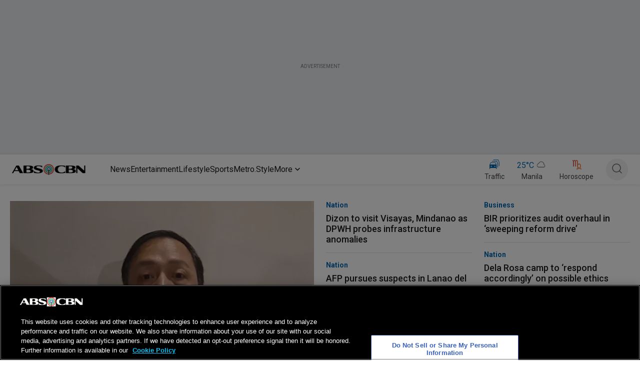

--- FILE ---
content_type: text/html; charset=utf-8
request_url: https://www.abs-cbn.com/nation/metro-manila/10/05/11/over-40-families-evicted-homes-para%C3%B1aque
body_size: 32879
content:
<!DOCTYPE html><html><head><meta charSet="utf-8"/><meta name="copyright" content="All rights reserved by ABS-CBN Corporation"/><meta name="sitecode" content="ABS-CBN"/><meta name="environment" content="PROD"/><meta name="content-provider" content="ABS-CBN"/><meta name="robots" content="index, follow"/><meta name="googlebot" content="index"/><meta property="fb:pages" content="27254475167"/><meta property="fb:app_id" content="1710456575844989"/><title>Leading Entertainment and News Network | ABS-CBN</title><meta name="description" content="Explore ABS-CBN&#x27;s official website for the latest news, entertainment and shows. Stay updated with the Philippines&#x27; top media and broadcasting network."/><meta name="article-id"/><meta name="section" content="Homepage"/><meta name="page-template" content="Homepage"/><script type="text/javascript" src="https://www.abs-cbn.com/resources/d0456e6e0e480f402aa286220b9a4e474f80016460894"  ></script><script type="application/ld+json">
    {
        "@context": "https://schema.org/",
        "@type": "Organization",
        "name": "ABS-CBN Corporation",
        "url": "https://abs-cbn.com/home",
        "logo": "https://od2-image-api.abs-cbn.com/prod/ABS-CBN_OneDomain_Logo.png",
        "contactPoint": [
            {
                "@type":"ContactPoint",
                "telephone": "(02) 8924 4101",
                "contactType": "technical support",
                "areaServed": "PH",
                "availableLanguage": "en"
            },
            {
                "@type": "ContactPoint",
                "telephone": "",
                "contactType": ""
            }
        ],
        "sameAs": [
            "https://www.facebook.com/ABSCBNnetwork/",
            "https://x.com/ABSCBN",
            "https://ph.linkedin.com/company/abs-cbn",
            "https://www.youtube.com/channel/UC0z1bPpcv7ID_KBZ8HjRpdg"
        ]
    }
    </script><meta name="viewport" content="width=device-width, initial-scale=1.0"/><meta name="author"/><meta itemprop="headline" content="Homepage"/><meta itemprop="thumbnailUrl" content="https://od2-image-api.abs-cbn.com/prod/od2-ogimage.png"/><meta itemprop="url" content="https://www.abs-cbn.com/"/><meta name="ContentLanguage" content="English"/><link rel="canonical" hrefLang="en-ph" href="https://www.abs-cbn.com/"/><link rel="alternate" hrefLang="en-ph" href="https://www.abs-cbn.com/"/><meta property="og:site_name" content="ABS-CBN"/><meta property="og:title" content="SS"/><meta property="og:type" content="Website"/><meta property="og:locale" content="en_US"/><meta property="og:locale:alternate" content="tl_PH"/><meta property="og:image" content="https://od2-image-api.abs-cbn.com/prod/od2-ogimage.png?w=1200&amp;h=800"/><meta property="og:image:width" content="1200"/><meta property="og:image:height" content="800"/><meta property="og:url" content="https://www.abs-cbn.com/"/><meta property="og:site_name" content="ABS-CBN"/><meta property="og:description" content="Explore ABS-CBN&#x27;s official website for the latest news, entertainment and shows. Stay updated with the Philippines&#x27; top media and broadcasting network."/><meta property="twitter:title" content="SS"/><meta property="twitter:description" content="Explore ABS-CBN&#x27;s official website for the latest news, entertainment and shows. Stay updated with the Philippines&#x27; top media and broadcasting network."/><meta property="twitter:card" content="summary_large_image"/><meta name="twitter:site" content="@ABSCBN"/><meta name="twitter:creator" content="@ABSCBN"/><meta property="twitter:image" content="https://od2-image-api.abs-cbn.com/prod/od2-ogimage.png"/><meta property="twitter:image:src" content="https://od2-image-api.abs-cbn.com/prod/od2-ogimage.png"/><meta name="twitter:url" content="https://www.abs-cbn.com/"/><meta name="keywords" content="ABS-CBN"/><meta property="article:published_time"/><meta property="article:modified_time"/><link rel="preload" as="script" href="https://www.abs-cbn.com/resources/d0456e6e0e480f402aa286220b9a4e474f80016460894"/><link rel="preload" href="https://od2-image-api.abs-cbn.com/prod/2026012405014/573538cccea9e853c5f9c17366f00d25040d6debd1e17d010408b36f88390bcd.jpg?w=636&amp;h=424" as="image" fetchpriority="high"/><meta name="next-head-count" content="46"/><link rel="preconnect" href="https://www.abs-cbn.com/"/><link rel="preconnect" href="https://od2-image-api.abs-cbn.com/prod"/><link rel="preconnect" href="https://od2-content-api.abs-cbn.com/prod"/><link rel="dns-prefetch"/><link rel="dns-prefetch"/><link rel="dns-prefetch"/><link rel="dns-prefetch" href="https://ads.pubmatic.com"/><link rel="dns-prefetch" href="https://platform.datazoom.io"/><link rel="dns-prefetch" href="https://mb.moatads.com"/><link rel="apple-touch-icon" href="https://od2-image-api.abs-cbn.com/prod/newsfavicon.webp"/><meta name="theme-color" content="#fff"/><link rel="icon" href="https://od2-image-api.abs-cbn.com/prod/newsfavicon.webp"/><link rel="preconnect" href="https://fonts.gstatic.com" crossorigin /><link rel="preload" href="/_next/static/media/47cbc4e2adbc5db9-s.p.woff2" as="font" type="font/woff2" crossorigin="anonymous" data-next-font="size-adjust"/><script id="onetrust-init" data-nscript="beforeInteractive">function OptanonWrapper() { }</script><link rel="preload" href="/_next/static/css/517a6969e389c1d6.css" as="style"/><link rel="stylesheet" href="/_next/static/css/517a6969e389c1d6.css" data-n-g=""/><link rel="preload" href="/_next/static/css/ae4ed9c503fd1e33.css" as="style"/><link rel="stylesheet" href="/_next/static/css/ae4ed9c503fd1e33.css" data-n-p=""/><link rel="preload" href="/_next/static/css/64e2a4802d9b5190.css" as="style"/><link rel="stylesheet" href="/_next/static/css/64e2a4802d9b5190.css"/><noscript data-n-css=""></noscript><script defer="" nomodule="" src="/_next/static/chunks/polyfills-42372ed130431b0a.js"></script><script src="https://cdn-apac.onetrust.com/consent/0196e7d8-60cc-72ca-bb8c-ad62329cfaf0/OtAutoBlock.js" type="text/javascript" charset="UTF-8" defer="" data-nscript="beforeInteractive"></script><script src="https://cdn-apac.onetrust.com/scripttemplates/otSDKStub.js" type="text/javascript" charset="UTF-8" data-domain-script="0196e7d8-60cc-72ca-bb8c-ad62329cfaf0" defer="" data-nscript="beforeInteractive"></script><script defer="" src="/_next/static/chunks/4681-0be8b8edb686a309.js"></script><script defer="" src="/_next/static/chunks/4645.ccbdb1c074ca71e1.js"></script><script defer="" src="/_next/static/chunks/3613.160a93a1e3dfe0ca.js"></script><script defer="" src="/_next/static/chunks/5898.21b55298e9d95739.js"></script><script defer="" src="/_next/static/chunks/959.3323a0b89b1d7aac.js"></script><script defer="" src="/_next/static/chunks/553.95277f97be5ad146.js"></script><script defer="" src="/_next/static/chunks/4277.adc5b0d5fa4c3e63.js"></script><script defer="" src="/_next/static/chunks/6373.43384f1f3e7f80d1.js"></script><script defer="" src="/_next/static/chunks/4637.ee146eff1669cf16.js"></script><script defer="" src="/_next/static/chunks/5133.b496f015004ed4fb.js"></script><script defer="" src="/_next/static/chunks/1078.97e97eabe9f699c2.js"></script><script defer="" src="/_next/static/chunks/3820.d584820d1fb2cd46.js"></script><script defer="" src="/_next/static/chunks/6133.ffde04d3cee11e4f.js"></script><script defer="" src="/_next/static/chunks/8190.ec44f3ab79df0ec2.js"></script><script defer="" src="/_next/static/chunks/5153.3c9b935f8675bdf1.js"></script><script defer="" src="/_next/static/chunks/2728.a5874aa5cf5ca4e3.js"></script><script defer="" src="/_next/static/chunks/5860.5d77c23c38edb2b3.js"></script><script defer="" src="/_next/static/chunks/6639.a1cc77911e69ff79.js"></script><script defer="" src="/_next/static/chunks/8773.785a22ec15dee283.js"></script><script defer="" src="/_next/static/chunks/2300.ef879e61f4d589cf.js"></script><script defer="" src="/_next/static/chunks/7024.c755ced60fb63ac4.js"></script><script defer="" src="/_next/static/chunks/3375.d194de311b52233b.js"></script><script defer="" src="/_next/static/chunks/770.25e21a9db563fb1d.js"></script><script defer="" src="/_next/static/chunks/1303.3180f38f1a52afab.js"></script><script defer="" src="/_next/static/chunks/2081.b941fbe68e5560f6.js"></script><script defer="" src="/_next/static/chunks/1760.8cb0933c54cd013f.js"></script><script defer="" src="/_next/static/chunks/4902.dc3e8a73d6a7b676.js"></script><script defer="" src="/_next/static/chunks/1058.afd8555db6b0b6a8.js"></script><script src="/_next/static/chunks/webpack-10390f7e48be8893.js" defer=""></script><script src="/_next/static/chunks/framework-4d3cccd506c9947c.js" defer=""></script><script src="/_next/static/chunks/main-1173a0ab4c7dbc12.js" defer=""></script><script src="/_next/static/chunks/pages/_app-8a8aca5bd46b9ead.js" defer=""></script><script src="/_next/static/chunks/4593-b122ba70c2862955.js" defer=""></script><script src="/_next/static/chunks/4043-af2d39a47c386a3f.js" defer=""></script><script src="/_next/static/chunks/8764-b9c9ce9f977a578f.js" defer=""></script><script src="/_next/static/chunks/7833-ab9cf70a620292b8.js" defer=""></script><script src="/_next/static/chunks/7954-728224f4d6359105.js" defer=""></script><script src="/_next/static/chunks/pages/%5B%5B...parts%5D%5D-55ed3115b2d9bd2f.js" defer=""></script><script src="/_next/static/Vi2BHRcMo62EZTP8weA-k/_buildManifest.js" defer=""></script><script src="/_next/static/Vi2BHRcMo62EZTP8weA-k/_ssgManifest.js" defer=""></script><style id="jss-server-side">.jss2:hover {
  color: rgba(0, 102, 178, 1);
}
.jss3:hover {
  color: #0066B2;
}
.jss1:hover {
  color: rgba(0, 102, 178, 1);
}</style><style data-href="https://fonts.googleapis.com/icon?family=Material+Icons&display=swap">@font-face{font-family:'Material Icons';font-style:normal;font-weight:400;font-display:swap;src:url(https://fonts.gstatic.com/l/font?kit=flUhRq6tzZclQEJ-Vdg-IuiaDsNa&skey=4fbfe4498ec2960a&v=v145) format('woff')}.material-icons{font-family:'Material Icons';font-weight:normal;font-style:normal;font-size:24px;line-height:1;letter-spacing:normal;text-transform:none;display:inline-block;white-space:nowrap;word-wrap:normal;direction:ltr;font-feature-settings:'liga'}@font-face{font-family:'Material Icons';font-style:normal;font-weight:400;font-display:swap;src:url(https://fonts.gstatic.com/s/materialicons/v145/flUhRq6tzZclQEJ-Vdg-IuiaDsNcIhQ8tQ.woff2) format('woff2')}.material-icons{font-family:'Material Icons';font-weight:normal;font-style:normal;font-size:24px;line-height:1;letter-spacing:normal;text-transform:none;display:inline-block;white-space:nowrap;word-wrap:normal;direction:ltr;-webkit-font-feature-settings:'liga';-webkit-font-smoothing:antialiased}</style>
<script>(window.BOOMR_mq=window.BOOMR_mq||[]).push(["addVar",{"rua.upush":"false","rua.cpush":"true","rua.upre":"false","rua.cpre":"true","rua.uprl":"false","rua.cprl":"false","rua.cprf":"false","rua.trans":"SJ-3aa48c12-4095-418a-bed5-8dbf2668b0ce","rua.cook":"false","rua.ims":"false","rua.ufprl":"false","rua.cfprl":"true","rua.isuxp":"false","rua.texp":"norulematch","rua.ceh":"false","rua.ueh":"false","rua.ieh.st":"0"}]);</script>
                              <script>!function(a){var e="https://s.go-mpulse.net/boomerang/",t="addEventListener";if("False"=="True")a.BOOMR_config=a.BOOMR_config||{},a.BOOMR_config.PageParams=a.BOOMR_config.PageParams||{},a.BOOMR_config.PageParams.pci=!0,e="https://s2.go-mpulse.net/boomerang/";if(window.BOOMR_API_key="DQXKL-BUAHC-8ELSG-8BFTN-F6LBL",function(){function n(e){a.BOOMR_onload=e&&e.timeStamp||(new Date).getTime()}if(!a.BOOMR||!a.BOOMR.version&&!a.BOOMR.snippetExecuted){a.BOOMR=a.BOOMR||{},a.BOOMR.snippetExecuted=!0;var i,_,o,r=document.createElement("iframe");if(a[t])a[t]("load",n,!1);else if(a.attachEvent)a.attachEvent("onload",n);r.src="javascript:void(0)",r.title="",r.role="presentation",(r.frameElement||r).style.cssText="width:0;height:0;border:0;display:none;",o=document.getElementsByTagName("script")[0],o.parentNode.insertBefore(r,o);try{_=r.contentWindow.document}catch(O){i=document.domain,r.src="javascript:var d=document.open();d.domain='"+i+"';void(0);",_=r.contentWindow.document}_.open()._l=function(){var a=this.createElement("script");if(i)this.domain=i;a.id="boomr-if-as",a.src=e+"DQXKL-BUAHC-8ELSG-8BFTN-F6LBL",BOOMR_lstart=(new Date).getTime(),this.body.appendChild(a)},_.write("<bo"+'dy onload="document._l();">'),_.close()}}(),"".length>0)if(a&&"performance"in a&&a.performance&&"function"==typeof a.performance.setResourceTimingBufferSize)a.performance.setResourceTimingBufferSize();!function(){if(BOOMR=a.BOOMR||{},BOOMR.plugins=BOOMR.plugins||{},!BOOMR.plugins.AK){var e="true"=="true"?1:0,t="",n="cj25x5axeelfa2lu4soq-f-1181d1ab1-clientnsv4-s.akamaihd.net",i="false"=="true"?2:1,_={"ak.v":"39","ak.cp":"1715241","ak.ai":parseInt("1109565",10),"ak.ol":"0","ak.cr":9,"ak.ipv":4,"ak.proto":"h2","ak.rid":"32501feb","ak.r":43855,"ak.a2":e,"ak.m":"dscr","ak.n":"ff","ak.bpcip":"18.117.219.0","ak.cport":34566,"ak.gh":"23.33.23.218","ak.quicv":"","ak.tlsv":"tls1.3","ak.0rtt":"","ak.0rtt.ed":"","ak.csrc":"-","ak.acc":"","ak.t":"1769268381","ak.ak":"hOBiQwZUYzCg5VSAfCLimQ==1huXRunjoLpez2XknwLg9F+hmWZq7CefKQuc+86KSqulm/6rpDaumqvZ5bCZp6WPOaCPrkfcWQsOKf1LaLMLtIda3U+cC+uVYxNnG6u91Xogz1B4mJM+MYDE1aZgmfTWEnHewiLRbEsN2gML1bh3kiAqXN5ah7flQvryJw6FaZTBF4mXgJk04/zOcPgZv/esrX/CeMYrgLpeDbUMHKfU1aQtUGf2+C3h+6mxqCEqAt5WSzZyAOrOXV9fBXXQ6fUFj31KbVEo5j2Txa9OsqA3u5KKtGbp3axxsqPPjoXRxki3EqTgthawbYajujEClz9b9s2C65OCHXdMbwgX4DcIATxluG9/eOyLNA2EYn/G8Vby85pvdGTNDBgWjMV0cQgHiNXJItFDHjmEoy0FOR3Dv4okIdPePbMl812MEW2PWeA=","ak.pv":"126","ak.dpoabenc":"","ak.tf":i};if(""!==t)_["ak.ruds"]=t;var o={i:!1,av:function(e){var t="http.initiator";if(e&&(!e[t]||"spa_hard"===e[t]))_["ak.feo"]=void 0!==a.aFeoApplied?1:0,BOOMR.addVar(_)},rv:function(){var a=["ak.bpcip","ak.cport","ak.cr","ak.csrc","ak.gh","ak.ipv","ak.m","ak.n","ak.ol","ak.proto","ak.quicv","ak.tlsv","ak.0rtt","ak.0rtt.ed","ak.r","ak.acc","ak.t","ak.tf"];BOOMR.removeVar(a)}};BOOMR.plugins.AK={akVars:_,akDNSPreFetchDomain:n,init:function(){if(!o.i){var a=BOOMR.subscribe;a("before_beacon",o.av,null,null),a("onbeacon",o.rv,null,null),o.i=!0}return this},is_complete:function(){return!0}}}}()}(window);</script></head><body><div id="__next"><main class="__className_0cb770"><h2 style="display:none">Leading Entertainment and News Network | ABS-CBN</h2><div style="width:100%;height:100%"><div style="width:100%;height:100%;max-width:1296px;margin:0 auto"><style data-emotion="css 1u3t278">.css-1u3t278{box-sizing:border-box;display:-webkit-box;display:-webkit-flex;display:-ms-flexbox;display:flex;-webkit-box-flex-wrap:wrap;-webkit-flex-wrap:wrap;-ms-flex-wrap:wrap;flex-wrap:wrap;width:100%;-webkit-flex-direction:row;-ms-flex-direction:row;flex-direction:row;width:calc(100% + 24px);margin-left:-24px;}.css-1u3t278>.MuiGrid-item{padding-left:24px;}</style><div class="MuiGrid-root MuiGrid-container css-1u3t278"><style data-emotion="css 15j76c0">.css-15j76c0{box-sizing:border-box;margin:0;-webkit-flex-direction:row;-ms-flex-direction:row;flex-direction:row;-webkit-flex-basis:100%;-ms-flex-preferred-size:100%;flex-basis:100%;-webkit-box-flex:0;-webkit-flex-grow:0;-ms-flex-positive:0;flex-grow:0;max-width:100%;}@media (min-width:600px){.css-15j76c0{-webkit-flex-basis:100%;-ms-flex-preferred-size:100%;flex-basis:100%;-webkit-box-flex:0;-webkit-flex-grow:0;-ms-flex-positive:0;flex-grow:0;max-width:100%;}}@media (min-width:900px){.css-15j76c0{-webkit-flex-basis:100%;-ms-flex-preferred-size:100%;flex-basis:100%;-webkit-box-flex:0;-webkit-flex-grow:0;-ms-flex-positive:0;flex-grow:0;max-width:100%;}}@media (min-width:1200px){.css-15j76c0{-webkit-flex-basis:100%;-ms-flex-preferred-size:100%;flex-basis:100%;-webkit-box-flex:0;-webkit-flex-grow:0;-ms-flex-positive:0;flex-grow:0;max-width:100%;}}@media (min-width:1536px){.css-15j76c0{-webkit-flex-basis:100%;-ms-flex-preferred-size:100%;flex-basis:100%;-webkit-box-flex:0;-webkit-flex-grow:0;-ms-flex-positive:0;flex-grow:0;max-width:100%;}}</style><div class="MuiGrid-root MuiGrid-item MuiGrid-grid-xs-12 MuiGrid-grid-md-12 css-15j76c0"><div id="row0-col0"><style data-emotion="css isbt42">.css-isbt42{box-sizing:border-box;display:-webkit-box;display:-webkit-flex;display:-ms-flexbox;display:flex;-webkit-box-flex-wrap:wrap;-webkit-flex-wrap:wrap;-ms-flex-wrap:wrap;flex-wrap:wrap;width:100%;-webkit-flex-direction:row;-ms-flex-direction:row;flex-direction:row;margin-top:-16px;width:calc(100% + 16px);margin-left:-16px;}.css-isbt42>.MuiGrid-item{padding-top:16px;}.css-isbt42>.MuiGrid-item{padding-left:16px;}</style><div class="MuiGrid-root MuiGrid-container MuiGrid-spacing-xs-2 css-isbt42"><div class="MuiGrid-root MuiGrid-item MuiGrid-grid-xs-12 MuiGrid-grid-md-12 css-15j76c0"><div style="@media only screen and (min-width: 0px) and (max-width: 600px):[object Object]" id="div-landingOOP0-0-0" class="imp-adSlot-common imp-adSlot-0"></div></div></div></div></div><div class="MuiGrid-root MuiGrid-item MuiGrid-grid-xs-12 MuiGrid-grid-md-12 css-15j76c0"><div id="row0-col0"><div class="MuiGrid-root MuiGrid-container MuiGrid-spacing-xs-2 css-isbt42"><div class="MuiGrid-root MuiGrid-item MuiGrid-grid-xs-12 MuiGrid-grid-md-12 css-15j76c0"><style data-emotion="css rjsc7f">.css-rjsc7f{height:370px;}@media (min-width:0px){.css-rjsc7f{display:none;margin-bottom:none;}}@media (min-width:900px){.css-rjsc7f{display:block;}}</style><div class="MuiBox-root css-rjsc7f"><div style="display:block"><style data-emotion="css 1jt83j5">.css-1jt83j5{position:relative;width:100vw;margin-left:-50vw;margin-right:-50vw;left:50%;right:50%;}</style><div class="MuiBox-root css-1jt83j5"><div style="width:100%;min-height:309px;z-index:99999999999999999999"><div style="position:relative;left:0;height:250px;right:0;width:100%;transition:all 0.3s ease-in-out;z-index:999"><div style="background-color:#ECEDEF;width:100% !important;height:309px;z-index:99999999999999999999"><div style="margin-top:0px;height:250px;display:flex;justify-content:center;align-items:center"><div style="background-color:#ECEDEF;margin-top:15px"><p style="font-size:10px;color:grey;line-height:15px;text-align:center;margin:0px">ADVERTISEMENT</p></div></div></div></div></div></div><div id="ticker-box" style="left:0;width:100%;margin-left:unset;z-index:9997"><div style="display:block"><div style="display:none;position:relative;isolation:isolate"><style data-emotion="css xtoe1d">.css-xtoe1d{position:absolute;left:50%;top:0;background-color:#1D1D1D;width:100vw;height:100%;margin-left:-50vw;z-index:-1;}</style><div class="MuiBox-root css-xtoe1d"><div style="display:flex"><div style="flex:1;height:35px;width:50vw;background:#0066B2"></div><div style="flex:1;height:15px;background:#1D1D1D"></div></div></div><style data-emotion="css 1ste2d">.css-1ste2d{display:-webkit-box;display:-webkit-flex;display:-ms-flexbox;display:flex;-webkit-box-pack:justify;-webkit-justify-content:space-between;justify-content:space-between;-webkit-align-items:center;-webkit-box-align:center;-ms-flex-align:center;align-items:center;width:100%;z-index:1;}</style><div class="MuiBox-root css-1ste2d"><style data-emotion="css 49sckg">.css-49sckg{display:-webkit-box;display:-webkit-flex;display:-ms-flexbox;display:flex;-webkit-flex:1;-ms-flex:1;flex:1;color:#fff;background-color:#fff;-webkit-flex-direction:row;-ms-flex-direction:row;flex-direction:row;position:relative;}</style><div class="MuiBox-root css-49sckg"><div style="background-color:#1D1D1D;z-index:1;height:35px"><div style="display:flex;position:absolute;align-items:center;justify-content:end;max-width:266px;width:266px;height:35px;background-color:#0066B2;margin-left:-1px;padding-right:2px;flex:none;clip-path:polygon(0px 0px, 100% 0px, calc(100% - 35px) 35px, 0px 35px)"><div style="height:100%;display:flex;align-items:center"><span class="__className_0cb770" style="font-weight:600;line-height:100%;font-size:16px;letter-spacing:0;margin-right:40px;text-transform:uppercase">HEADLINES<!-- -->:</span></div></div></div><div style="display:flex;margin-top:0;flex:1;align-items:center;padding:0;padding-top:0;padding-left:270px;padding-right:0;min-height:35px;background-color:#1D1D1D"></div></div><style data-emotion="css dn62vl">.css-dn62vl{display:none;padding-right:8px;-webkit-align-items:center;-webkit-box-align:center;-ms-flex-align:center;align-items:center;height:19px;}</style><div class="MuiBox-root css-dn62vl"><style data-emotion="css 1nb9mp3">.css-1nb9mp3{text-align:center;-webkit-flex:0 0 auto;-ms-flex:0 0 auto;flex:0 0 auto;font-size:1.5rem;padding:8px;border-radius:50%;overflow:visible;color:rgba(0, 0, 0, 0.54);-webkit-transition:background-color 150ms cubic-bezier(0.4, 0, 0.2, 1) 0ms;transition:background-color 150ms cubic-bezier(0.4, 0, 0.2, 1) 0ms;-webkit-transform:rotate(180deg);-moz-transform:rotate(180deg);-ms-transform:rotate(180deg);transform:rotate(180deg);padding:0px;}.css-1nb9mp3:hover{background-color:rgba(0, 0, 0, 0.04);}@media (hover: none){.css-1nb9mp3:hover{background-color:transparent;}}.css-1nb9mp3.Mui-disabled{background-color:transparent;color:rgba(0, 0, 0, 0.26);}</style><style data-emotion="css vdp7og">.css-vdp7og{display:-webkit-inline-box;display:-webkit-inline-flex;display:-ms-inline-flexbox;display:inline-flex;-webkit-align-items:center;-webkit-box-align:center;-ms-flex-align:center;align-items:center;-webkit-box-pack:center;-ms-flex-pack:center;-webkit-justify-content:center;justify-content:center;position:relative;box-sizing:border-box;-webkit-tap-highlight-color:transparent;background-color:transparent;outline:0;border:0;margin:0;border-radius:0;padding:0;cursor:pointer;-webkit-user-select:none;-moz-user-select:none;-ms-user-select:none;user-select:none;vertical-align:middle;-moz-appearance:none;-webkit-appearance:none;-webkit-text-decoration:none;text-decoration:none;color:inherit;text-align:center;-webkit-flex:0 0 auto;-ms-flex:0 0 auto;flex:0 0 auto;font-size:1.5rem;padding:8px;border-radius:50%;overflow:visible;color:rgba(0, 0, 0, 0.54);-webkit-transition:background-color 150ms cubic-bezier(0.4, 0, 0.2, 1) 0ms;transition:background-color 150ms cubic-bezier(0.4, 0, 0.2, 1) 0ms;-webkit-transform:rotate(180deg);-moz-transform:rotate(180deg);-ms-transform:rotate(180deg);transform:rotate(180deg);padding:0px;}.css-vdp7og::-moz-focus-inner{border-style:none;}.css-vdp7og.Mui-disabled{pointer-events:none;cursor:default;}@media print{.css-vdp7og{-webkit-print-color-adjust:exact;color-adjust:exact;}}.css-vdp7og:hover{background-color:rgba(0, 0, 0, 0.04);}@media (hover: none){.css-vdp7og:hover{background-color:transparent;}}.css-vdp7og.Mui-disabled{background-color:transparent;color:rgba(0, 0, 0, 0.26);}</style><button class="MuiButtonBase-root MuiIconButton-root MuiIconButton-sizeMedium css-vdp7og" tabindex="0" type="button" data-testid="left-arrow"><svg width="20" height="20" viewBox="0 0 32 32" fill="none" xmlns="http://www.w3.org/2000/svg"><path d="M13.3333 22.6668L20 16.0002L13.3333 9.3335" stroke="#fff" stroke-width="2" stroke-linecap="round" stroke-linejoin="round"></path></svg></button><div style="border-right:solid 1px gray;margin-right:4px;user-select:none">|</div><style data-emotion="css 1pl9k4">.css-1pl9k4{text-align:center;-webkit-flex:0 0 auto;-ms-flex:0 0 auto;flex:0 0 auto;font-size:1.5rem;padding:8px;border-radius:50%;overflow:visible;color:rgba(0, 0, 0, 0.54);-webkit-transition:background-color 150ms cubic-bezier(0.4, 0, 0.2, 1) 0ms;transition:background-color 150ms cubic-bezier(0.4, 0, 0.2, 1) 0ms;padding:0px;}.css-1pl9k4:hover{background-color:rgba(0, 0, 0, 0.04);}@media (hover: none){.css-1pl9k4:hover{background-color:transparent;}}.css-1pl9k4.Mui-disabled{background-color:transparent;color:rgba(0, 0, 0, 0.26);}</style><style data-emotion="css 148fdm8">.css-148fdm8{display:-webkit-inline-box;display:-webkit-inline-flex;display:-ms-inline-flexbox;display:inline-flex;-webkit-align-items:center;-webkit-box-align:center;-ms-flex-align:center;align-items:center;-webkit-box-pack:center;-ms-flex-pack:center;-webkit-justify-content:center;justify-content:center;position:relative;box-sizing:border-box;-webkit-tap-highlight-color:transparent;background-color:transparent;outline:0;border:0;margin:0;border-radius:0;padding:0;cursor:pointer;-webkit-user-select:none;-moz-user-select:none;-ms-user-select:none;user-select:none;vertical-align:middle;-moz-appearance:none;-webkit-appearance:none;-webkit-text-decoration:none;text-decoration:none;color:inherit;text-align:center;-webkit-flex:0 0 auto;-ms-flex:0 0 auto;flex:0 0 auto;font-size:1.5rem;padding:8px;border-radius:50%;overflow:visible;color:rgba(0, 0, 0, 0.54);-webkit-transition:background-color 150ms cubic-bezier(0.4, 0, 0.2, 1) 0ms;transition:background-color 150ms cubic-bezier(0.4, 0, 0.2, 1) 0ms;padding:0px;}.css-148fdm8::-moz-focus-inner{border-style:none;}.css-148fdm8.Mui-disabled{pointer-events:none;cursor:default;}@media print{.css-148fdm8{-webkit-print-color-adjust:exact;color-adjust:exact;}}.css-148fdm8:hover{background-color:rgba(0, 0, 0, 0.04);}@media (hover: none){.css-148fdm8:hover{background-color:transparent;}}.css-148fdm8.Mui-disabled{background-color:transparent;color:rgba(0, 0, 0, 0.26);}</style><button class="MuiButtonBase-root MuiIconButton-root MuiIconButton-sizeMedium css-148fdm8" tabindex="0" type="button" data-testid="right-arrow"><svg width="20" height="20" viewBox="0 0 32 32" fill="none" xmlns="http://www.w3.org/2000/svg"><path d="M13.3333 22.6668L20 16.0002L13.3333 9.3335" stroke="#fff" stroke-width="2" stroke-linecap="round" stroke-linejoin="round"></path></svg></button></div></div><style data-emotion="css u6q7sz">.css-u6q7sz{display:-webkit-box;display:-webkit-flex;display:-ms-flexbox;display:flex;position:absolute;left:0;top:0;background-color:#1D1D1D;width:50vw;height:100%;margin-left:-50vw;z-index:-1;}</style><div class="MuiBox-root css-u6q7sz"><div style="flex:1;height:35px;background:#0066B2"></div></div></div><style>
				@keyframes fadeMove {
					0% {
						opacity: 0;
						transform: translateX(50px);
					}
					100% {
						opacity: 1;
						transform: translateX(0);
					}
				}
			</style></div></div><style data-emotion="css wrfzwq">.css-wrfzwq{background:common.white;position:relative;height:60px;display:-webkit-box;display:-webkit-flex;display:-ms-flexbox;display:flex;}</style><div class="MuiBox-root css-wrfzwq"><style data-emotion="css 14q1u7z">.css-14q1u7z{box-sizing:border-box;-webkit-flex-direction:row;-ms-flex-direction:row;flex-direction:row;display:-webkit-box;display:-webkit-flex;display:-ms-flexbox;display:flex;padding:0px,64px,0px,59px;width:100vw;left:50%;right:50%;margin-left:-50vw;margin-right:-50vw;height:60px;position:relative;top:unset;z-index:9999;-webkit-align-items:center;-webkit-box-align:center;-ms-flex-align:center;align-items:center;-webkit-box-pack:center;-ms-flex-pack:center;-webkit-justify-content:center;justify-content:center;box-shadow:0px 0px 4px 0px rgba(104, 104, 104, 0.25);background-color:rgba(255, 255, 255, 1);}</style><div class="MuiGrid-root css-14q1u7z" id="myHeader"><style data-emotion="css 1un1tya">.css-1un1tya{box-sizing:border-box;display:-webkit-box;display:-webkit-flex;display:-ms-flexbox;display:flex;-webkit-box-flex-wrap:wrap;-webkit-flex-wrap:wrap;-ms-flex-wrap:wrap;flex-wrap:wrap;width:100%;-webkit-flex-direction:row;-ms-flex-direction:row;flex-direction:row;max-width:1296px;}</style><div class="MuiGrid-root MuiGrid-container css-1un1tya"><style data-emotion="css yj0oh0">.css-yj0oh0{-webkit-box-pack:center;-ms-flex-pack:center;-webkit-justify-content:center;justify-content:center;display:-webkit-box;display:-webkit-flex;display:-ms-flexbox;display:flex;height:60px;-webkit-align-items:center;-webkit-box-align:center;-ms-flex-align:center;align-items:center;width:196px;}@media (min-width:0px){.css-yj0oh0{margin-right:0px;}}@media (min-width:1200px){.css-yj0oh0{margin-right:24px;}}</style><div class="MuiBox-root css-yj0oh0"><a style="text-decoration:none" href="/"><style data-emotion="css gmuwbf">.css-gmuwbf{display:-webkit-box;display:-webkit-flex;display:-ms-flexbox;display:flex;-webkit-align-items:center;-webkit-box-align:center;-ms-flex-align:center;align-items:center;-webkit-box-pack:center;-ms-flex-pack:center;-webkit-justify-content:center;justify-content:center;}</style><div class="MuiBox-root css-gmuwbf" id="headerLogo" data-testid="one-domain-logo"><img style="height:28px;width:160.16px" src="https://od2-image-api.abs-cbn.com/prod/ABS-CBN_OneDomain_Logo.png" alt="ABS-CBN" loading="lazy"/></div></a></div><style data-emotion="css yb8nba">.css-yb8nba{display:-webkit-box;display:-webkit-flex;display:-ms-flexbox;display:flex;-webkit-align-items:center;-webkit-box-align:center;-ms-flex-align:center;align-items:center;-webkit-box-flex:1;-webkit-flex-grow:1;-ms-flex-positive:1;flex-grow:1;}@media (min-width:0px){.css-yb8nba{gap:12px;}}@media (min-width:1200px){.css-yb8nba{gap:16px;}}</style><div class="MuiBox-root css-yb8nba"><style data-emotion="css 1wmd86v">.css-1wmd86v{height:60px;display:-webkit-box;display:-webkit-flex;display:-ms-flexbox;display:flex;-webkit-align-items:center;-webkit-box-align:center;-ms-flex-align:center;align-items:center;}</style><div class="MuiBox-root css-1wmd86v" style="text-decoration:none;cursor:pointer"><style data-emotion="css 1j2umkc">.css-1j2umkc{margin:0;font-weight:400;font-size:18px;line-height:1.235;margin-bottom:0.35em;color:rgba(29, 29, 29, 1);overflow:visible!important;margin-bottom:0px;position:relative;}@media (max-width:600px){.css-1j2umkc{font-size:24px;}}.css-1j2umkc:hover{color:rgba(0, 102, 178, 1);}</style><h4 class="MuiTypography-root MuiTypography-h4 MuiTypography-gutterBottom css-1j2umkc" id="navlinks-0" style="display:-webkit-box;-webkit-box-orient:vertical;overflow:hidden;text-overflow:ellipsis;-webkit-line-clamp:3;font-size:16px;font-weight:400;line-height:18.75px"><div class="MuiBox-root css-0">News</div></h4></div><div class="MuiBox-root css-1wmd86v" style="text-decoration:none;cursor:pointer"><h4 class="MuiTypography-root MuiTypography-h4 MuiTypography-gutterBottom css-1j2umkc" id="navlinks-1" style="display:-webkit-box;-webkit-box-orient:vertical;overflow:hidden;text-overflow:ellipsis;-webkit-line-clamp:3;font-size:16px;font-weight:400;line-height:18.75px"><div class="MuiBox-root css-0">Entertainment</div></h4></div><div class="MuiBox-root css-1wmd86v" style="text-decoration:none;cursor:pointer"><h4 class="MuiTypography-root MuiTypography-h4 MuiTypography-gutterBottom css-1j2umkc" id="navlinks-2" style="display:-webkit-box;-webkit-box-orient:vertical;overflow:hidden;text-overflow:ellipsis;-webkit-line-clamp:3;font-size:16px;font-weight:400;line-height:18.75px"><div class="MuiBox-root css-0">Lifestyle</div></h4></div><div class="MuiBox-root css-1wmd86v" style="text-decoration:none;cursor:pointer"><h4 class="MuiTypography-root MuiTypography-h4 MuiTypography-gutterBottom css-1j2umkc" id="navlinks-3" style="display:-webkit-box;-webkit-box-orient:vertical;overflow:hidden;text-overflow:ellipsis;-webkit-line-clamp:3;font-size:16px;font-weight:400;line-height:18.75px"><div class="MuiBox-root css-0">Sports</div></h4></div><div class="MuiBox-root css-1wmd86v" style="text-decoration:none;cursor:pointer"><h4 class="MuiTypography-root MuiTypography-h4 MuiTypography-gutterBottom css-1j2umkc" id="navlinks-4" style="display:-webkit-box;-webkit-box-orient:vertical;overflow:hidden;text-overflow:ellipsis;-webkit-line-clamp:3;font-size:16px;font-weight:400;line-height:18.75px"><div class="MuiBox-root css-0">Metro.Style</div></h4></div><div class="MuiBox-root css-1wmd86v" style="text-decoration:none;cursor:pointer"><h4 class="MuiTypography-root MuiTypography-h4 MuiTypography-gutterBottom css-1j2umkc" id="navlinks-5" style="display:-webkit-box;-webkit-box-orient:vertical;overflow:hidden;text-overflow:ellipsis;-webkit-line-clamp:3;font-size:16px;font-weight:400;line-height:18.75px"><div class="MuiBox-root css-0">More<svg width="10" height="7" viewBox="0 0 10 7" fill="none" xmlns="http://www.w3.org/2000/svg" style="margin-left:5px;margin-bottom:2px" styles="[object Object]" color="rgba(29, 29, 29, 1)"><path fill-rule="evenodd" clip-rule="evenodd" d="M9.53033 0.96967C9.82322 1.26256 9.82322 1.73744 9.53033 2.03033L5.53033 6.03033C5.23744 6.32322 4.76256 6.32322 4.46967 6.03033L0.46967 2.03033C0.176777 1.73744 0.176777 1.26256 0.46967 0.96967C0.762563 0.676777 1.23744 0.676777 1.53033 0.96967L5 4.43934L8.46967 0.96967C8.76256 0.676777 9.23744 0.676777 9.53033 0.96967Z" fill="rgba(29, 29, 29, 1)"></path></svg></div></h4></div></div><style data-emotion="css 1fam31b">.css-1fam31b{-webkit-align-items:center;-webkit-box-align:center;-ms-flex-align:center;align-items:center;display:-webkit-box;display:-webkit-flex;display:-ms-flexbox;display:flex;-webkit-box-pack:center;-ms-flex-pack:center;-webkit-justify-content:center;justify-content:center;-webkit-flex-direction:column;-ms-flex-direction:column;flex-direction:column;margin-right:25px;margin-top:4.9px;}</style><div class="MuiBox-root css-1fam31b"><style data-emotion="css 1h3sph9">.css-1h3sph9{-webkit-text-decoration:underline;text-decoration:underline;text-decoration-color:rgba(0, 102, 178, 0.4);-webkit-align-items:center;-webkit-box-align:center;-ms-flex-align:center;align-items:center;display:-webkit-box;display:-webkit-flex;display:-ms-flexbox;display:flex;-webkit-box-pack:center;-ms-flex-pack:center;-webkit-justify-content:center;justify-content:center;-webkit-flex-direction:column;-ms-flex-direction:column;flex-direction:column;}.css-1h3sph9:hover{text-decoration-color:inherit;}</style><style data-emotion="css cj7r2c">.css-cj7r2c{margin:0;color:rgba(0, 102, 178, 1);-webkit-text-decoration:underline;text-decoration:underline;text-decoration-color:rgba(0, 102, 178, 0.4);-webkit-align-items:center;-webkit-box-align:center;-ms-flex-align:center;align-items:center;display:-webkit-box;display:-webkit-flex;display:-ms-flexbox;display:flex;-webkit-box-pack:center;-ms-flex-pack:center;-webkit-justify-content:center;justify-content:center;-webkit-flex-direction:column;-ms-flex-direction:column;flex-direction:column;}.css-cj7r2c:hover{text-decoration-color:inherit;}</style><a class="MuiTypography-root MuiTypography-inherit MuiLink-root MuiLink-underlineAlways css-cj7r2c" style="text-decoration:none" href="/news/weather-traffic"><style data-emotion="css pi0yvt">.css-pi0yvt{height:28px;}</style><div class="MuiBox-root css-pi0yvt"><svg width="24" height="24" viewBox="0 0 24 24" fill="none" xmlns="http://www.w3.org/2000/svg"><path d="M2.5 21.0008C2.37067 21.0008 2.255 20.9498 2.153 20.8478C2.051 20.7458 2 20.6301 2 20.5008V13.0008L3.933 8.42577C4.02367 8.19377 4.16833 8.01043 4.367 7.87577C4.56633 7.7411 4.79033 7.67377 5.039 7.67377H13.269C13.5177 7.67377 13.7447 7.7411 13.95 7.87577C14.1553 8.01043 14.3033 8.19377 14.394 8.42577L16.308 13.0008V20.5008C16.308 20.6301 16.257 20.7458 16.155 20.8478C16.053 20.9498 15.9373 21.0008 15.808 21.0008H15.577C15.435 21.0008 15.316 20.9498 15.22 20.8478C15.1247 20.7458 15.077 20.6301 15.077 20.5008V19.0968H3.231V20.5008C3.231 20.6301 3.18 20.7458 3.078 20.8478C2.976 20.9498 2.86033 21.0008 2.731 21.0008H2.5ZM3.454 12.0208H14.848L13.446 8.67377H4.862L3.454 12.0208ZM5.558 16.6738C5.87133 16.6738 6.13567 16.5698 6.351 16.3618C6.56567 16.1531 6.673 15.8918 6.673 15.5778C6.673 15.2638 6.56567 14.9961 6.351 14.7748C6.13633 14.5534 5.872 14.4428 5.558 14.4428C5.244 14.4428 4.97967 14.5534 4.765 14.7748C4.54967 14.9961 4.442 15.2638 4.442 15.5778C4.442 15.8918 4.54933 16.1531 4.764 16.3618C4.97867 16.5704 5.24333 16.6744 5.558 16.6738ZM12.75 16.6738C13.064 16.6738 13.3283 16.5698 13.543 16.3618C13.7583 16.1531 13.866 15.8918 13.866 15.5778C13.866 15.2638 13.7583 14.9961 13.543 14.7748C13.3277 14.5534 13.0633 14.4428 12.75 14.4428C12.4367 14.4428 12.1723 14.5534 11.957 14.7748C11.7417 14.9961 11.634 15.2638 11.634 15.5778C11.634 15.8918 11.7417 16.1531 11.957 16.3618C12.1723 16.5704 12.4367 16.6744 12.75 16.6738ZM18 18.1538V10.3628L16.136 5.90477H6.656L6.76 5.65677C6.85067 5.42477 6.99867 5.24143 7.204 5.10677C7.40933 4.9721 7.636 4.90477 7.884 4.90477H16C16.2487 4.90477 16.4723 4.9721 16.671 5.10677C16.8697 5.24143 17.0147 5.42477 17.106 5.65677L19 10.1548V17.3848C19 17.5914 18.9233 17.7714 18.77 17.9248C18.6167 18.0781 18.4367 18.1548 18.23 18.1548L18 18.1538ZM20.77 15.3088V7.51677L18.925 3.13577H9.521L9.625 2.88777C9.71633 2.6551 9.86433 2.47177 10.069 2.33777C10.2737 2.20377 10.5007 2.1361 10.75 2.13477H18.789C19.037 2.13477 19.2603 2.20243 19.459 2.33777C19.6583 2.47177 19.8033 2.6551 19.894 2.88777L21.769 7.32777V14.5398C21.769 14.7458 21.6923 14.9254 21.539 15.0788C21.3857 15.2321 21.206 15.3088 21 15.3088H20.77Z" fill="#0066B2"></path></svg></div><style data-emotion="css 1kdaunt">.css-1kdaunt{margin:0;font-weight:400;font-size:18px;line-height:1.235;margin-bottom:0.35em;color:rgba(69, 69, 69, 1);}@media (max-width:600px){.css-1kdaunt{font-size:24px;}}</style><h4 class="MuiTypography-root MuiTypography-h4 MuiTypography-gutterBottom css-1kdaunt" style="display:-webkit-box;-webkit-box-orient:vertical;-webkit-line-clamp:3;overflow:hidden;text-overflow:ellipsis;font-size:14px;font-weight:400;line-height:16.41px">Traffic</h4></a></div><div class="MuiBox-root css-1fam31b"><a class="MuiTypography-root MuiTypography-inherit MuiLink-root MuiLink-underlineAlways css-cj7r2c" style="text-decoration:none" href="/news/weather-traffic"><div class="MuiBox-root css-0"><style data-emotion="css 1qkw5w8">.css-1qkw5w8{margin:0;font-weight:400;font-size:18px;line-height:1.235;color:rgba(0, 102, 178, 1);}@media (max-width:600px){.css-1qkw5w8{font-size:24px;}}</style><h4 class="MuiTypography-root MuiTypography-h4 css-1qkw5w8" style="display:-webkit-box;-webkit-box-orient:vertical;overflow:hidden;text-overflow:ellipsis;-webkit-line-clamp:3;font-size:16px;font-weight:400;line-height:18.75px"><style data-emotion="css 1hjolxu">.css-1hjolxu{display:-webkit-box;display:-webkit-flex;display:-ms-flexbox;display:flex;gap:2px;-webkit-box-pack:center;-ms-flex-pack:center;-webkit-justify-content:center;justify-content:center;-webkit-align-items:center;-webkit-box-align:center;-ms-flex-align:center;align-items:center;height:28px;}</style><div class="MuiBox-root css-1hjolxu"><style data-emotion="css 14gt3bc">.css-14gt3bc{margin-left:2px;}</style><div class="MuiBox-root css-14gt3bc"><img style="height:24px;width:24px" src="https://od2-image-api.abs-cbn.com/prod/Few_Clouds_Day.png" alt="Weather icon" loading="lazy"/></div></div></h4></div><h4 class="MuiTypography-root MuiTypography-h4 MuiTypography-gutterBottom css-1kdaunt" style="display:-webkit-box;-webkit-box-orient:vertical;-webkit-line-clamp:3;overflow:hidden;text-overflow:ellipsis;font-size:14px;font-weight:400;line-height:16.41px">Manila</h4></a></div><div class="MuiBox-root css-1fam31b"><a class="MuiTypography-root MuiTypography-inherit MuiLink-root MuiLink-underlineAlways css-cj7r2c" style="text-decoration:none" href="/horoscope"><div class="MuiBox-root css-14gt3bc"><img class="fade-animation" style="opacity:0;height:24px;width:24px" src="https://od2-image-api.abs-cbn.com/prod/Leo.png" alt="ABS-CBN" loading="lazy"/></div><h4 class="MuiTypography-root MuiTypography-h4 MuiTypography-gutterBottom css-1kdaunt" style="display:-webkit-box;-webkit-box-orient:vertical;-webkit-line-clamp:3;overflow:hidden;text-overflow:ellipsis;font-size:14px;font-weight:400;line-height:16.41px">Horoscope</h4></a></div><style data-emotion="css 3cyd2n">.css-3cyd2n{margin-right:24px;}</style><div class="MuiBox-root css-3cyd2n"><style data-emotion="css wf0u34">.css-wf0u34{display:-webkit-box;display:-webkit-flex;display:-ms-flexbox;display:flex;-webkit-align-items:center;-webkit-box-align:center;-ms-flex-align:center;align-items:center;-webkit-box-pack:center;-ms-flex-pack:center;-webkit-justify-content:center;justify-content:center;height:60px;width:44px;}</style><div class="MuiBox-root css-wf0u34"><style data-emotion="css 1n5twyx">.css-1n5twyx{background-color:rgba(241, 241, 241, 1);border-radius:50%;width:44px;height:44px;display:-webkit-box;display:-webkit-flex;display:-ms-flexbox;display:flex;-webkit-align-items:center;-webkit-box-align:center;-ms-flex-align:center;align-items:center;-webkit-box-pack:center;-ms-flex-pack:center;-webkit-justify-content:center;justify-content:center;}</style><div class="MuiBox-root css-1n5twyx"><style data-emotion="css 1mnrwwd">.css-1mnrwwd{-webkit-text-decoration:underline;text-decoration:underline;text-decoration-color:rgba(0, 102, 178, 0.4);}.css-1mnrwwd:hover{text-decoration-color:inherit;}</style><style data-emotion="css 1apqeia">.css-1apqeia{margin:0;color:rgba(0, 102, 178, 1);-webkit-text-decoration:underline;text-decoration:underline;text-decoration-color:rgba(0, 102, 178, 0.4);}.css-1apqeia:hover{text-decoration-color:inherit;}</style><a class="MuiTypography-root MuiTypography-inherit MuiLink-root MuiLink-underlineAlways css-1apqeia" href="/search" styles="[object Object]"><svg width="24" height="24" viewBox="0 0 24 24" fill="none" xmlns="http://www.w3.org/2000/svg"><path d="M21.0002 21.0002L16.6572 16.6572M16.6572 16.6572C17.4001 15.9143 17.9894 15.0324 18.3914 14.0618C18.7935 13.0911 19.0004 12.0508 19.0004 11.0002C19.0004 9.9496 18.7935 8.90929 18.3914 7.93866C17.9894 6.96803 17.4001 6.08609 16.6572 5.34321C15.9143 4.60032 15.0324 4.01103 14.0618 3.60898C13.0911 3.20693 12.0508 3 11.0002 3C9.9496 3 8.90929 3.20693 7.93866 3.60898C6.96803 4.01103 6.08609 4.60032 5.34321 5.34321C3.84288 6.84354 3 8.87842 3 11.0002C3 13.122 3.84288 15.1569 5.34321 16.6572C6.84354 18.1575 8.87842 19.0004 11.0002 19.0004C13.122 19.0004 15.1569 18.1575 16.6572 16.6572Z" stroke="rgba(104, 104, 104, 1)" stroke-width="1.5" stroke-linecap="round" stroke-linejoin="round"></path></svg></a></div></div></div></div></div></div></div></div><style data-emotion="css d47f85">@media (min-width:0px){.css-d47f85{display:block;}}@media (min-width:900px){.css-d47f85{display:none;}}</style><div class="MuiBox-root css-d47f85"><div style="display:block"><style data-emotion="css sbdtxd">.css-sbdtxd{width:100%;position:fixed;top:0;z-index:99999;-webkit-transition:all 0.3s ease-in;transition:all 0.3s ease-in;height:0px;}</style><div class="MuiBox-root css-sbdtxd" id="myHeader"><style data-emotion="css kv3qz6">.css-kv3qz6{box-sizing:border-box;-webkit-flex-direction:row;-ms-flex-direction:row;flex-direction:row;display:-webkit-box;display:-webkit-flex;display:-ms-flexbox;display:flex;-webkit-box-pack:justify;-webkit-justify-content:space-between;justify-content:space-between;background-color:rgba(255, 255, 255, 1);-webkit-transition:all 0.3s ease-in;transition:all 0.3s ease-in;padding-left:24px;padding-right:24px;box-shadow:0px 0px 4px 0px rgba(104,104,104,0.25);}</style><div class="MuiGrid-root css-kv3qz6"><style data-emotion="css yi9cq4">.css-yi9cq4{box-sizing:border-box;display:-webkit-box;display:-webkit-flex;display:-ms-flexbox;display:flex;-webkit-box-flex-wrap:wrap;-webkit-flex-wrap:wrap;-ms-flex-wrap:wrap;flex-wrap:wrap;width:100%;-webkit-flex-direction:row;-ms-flex-direction:row;flex-direction:row;display:-webkit-box;display:-webkit-flex;display:-ms-flexbox;display:flex;-webkit-align-items:center;-webkit-box-align:center;-ms-flex-align:center;align-items:center;position:relative;z-index:1;-webkit-box-pack:justify;-webkit-justify-content:space-between;justify-content:space-between;}</style><div class="MuiGrid-root MuiGrid-container css-yi9cq4"><style data-emotion="css 18vdd35">.css-18vdd35{box-sizing:border-box;margin:0;-webkit-flex-direction:row;-ms-flex-direction:row;flex-direction:row;display:-webkit-box;display:-webkit-flex;display:-ms-flexbox;display:flex;z-index:999999999;height:64px;-webkit-align-items:center;-webkit-box-align:center;-ms-flex-align:center;align-items:center;}</style><div class="MuiGrid-root MuiGrid-item css-18vdd35" data-testid="burger-icon"><svg width="18" height="12" viewBox="0 0 18 12" fill="none" xmlns="http://www.w3.org/2000/svg"><path d="M0 0H18V2.01562H0V0ZM0 6.98438V5.01562H18V6.98438H0ZM0 12V9.98438H18V12H0Z" fill="rgba(29,29,29,1)"></path></svg></div><div class="MuiGrid-root MuiGrid-item css-18vdd35" data-testid="push"><a style="text-decoration:none" href="/"><div class="MuiBox-root css-gmuwbf" id="headerLogo" data-testid="one-domain-logo"><img style="height:28px;width:160.16px" src="https://od2-image-api.abs-cbn.com/prod/ABS-CBN_OneDomain_Logo.png" alt="ABS-CBN" loading="lazy"/></div></a></div><style data-emotion="css 7nvolm">.css-7nvolm{box-sizing:border-box;margin:0;-webkit-flex-direction:row;-ms-flex-direction:row;flex-direction:row;background-color:rgba(241, 241, 241, 1);border-radius:50%;height:32px;width:32px;display:-webkit-box;display:-webkit-flex;display:-ms-flexbox;display:flex;-webkit-align-items:center;-webkit-box-align:center;-ms-flex-align:center;align-items:center;}</style><div class="MuiGrid-root MuiGrid-item css-7nvolm" data-testid="search-icon"><style data-emotion="css ytumd6">.css-ytumd6{-webkit-text-decoration:none;text-decoration:none;}</style><style data-emotion="css 1se7ccl">.css-1se7ccl{margin:0;color:rgba(0, 102, 178, 1);-webkit-text-decoration:none;text-decoration:none;}</style><a class="MuiTypography-root MuiTypography-inherit MuiLink-root MuiLink-underlineNone css-1se7ccl" href="/search" style="height:32px;width:32px;display:flex;justify-content:center;align-items:center"><svg width="19.2px" height="19.2px" viewBox="0 0 24 24" fill="none" xmlns="http://www.w3.org/2000/svg"><path d="M21.0002 21.0002L16.6572 16.6572M16.6572 16.6572C17.4001 15.9143 17.9894 15.0324 18.3914 14.0618C18.7935 13.0911 19.0004 12.0508 19.0004 11.0002C19.0004 9.9496 18.7935 8.90929 18.3914 7.93866C17.9894 6.96803 17.4001 6.08609 16.6572 5.34321C15.9143 4.60032 15.0324 4.01103 14.0618 3.60898C13.0911 3.20693 12.0508 3 11.0002 3C9.9496 3 8.90929 3.20693 7.93866 3.60898C6.96803 4.01103 6.08609 4.60032 5.34321 5.34321C3.84288 6.84354 3 8.87842 3 11.0002C3 13.122 3.84288 15.1569 5.34321 16.6572C6.84354 18.1575 8.87842 19.0004 11.0002 19.0004C13.122 19.0004 15.1569 18.1575 16.6572 16.6572Z" stroke="rgba(104,104,104,1)" stroke-width="1.5" stroke-linecap="round" stroke-linejoin="round"></path></svg></a></div></div></div></div><div style="position:relative;left:0;width:100%;top:64px;z-index:9997;overflow:hidden"><div style="display:block"><div style="display:none;position:relative;isolation:isolate"><div class="MuiBox-root css-xtoe1d"><div style="display:flex"><div style="flex:1;height:35px;width:50vw;background:#0066B2"></div><div style="flex:1;height:15px;background:#1D1D1D"></div></div></div><div class="MuiBox-root css-1ste2d"><div class="MuiBox-root css-49sckg"><div style="background-color:#1D1D1D;z-index:1;height:35px"><div style="display:flex;position:absolute;align-items:center;justify-content:end;max-width:266px;width:266px;height:35px;background-color:#0066B2;margin-left:-1px;padding-right:2px;flex:none;clip-path:polygon(0px 0px, 100% 0px, calc(100% - 35px) 35px, 0px 35px)"><div style="height:100%;display:flex;align-items:center"><span class="__className_0cb770" style="font-weight:600;line-height:100%;font-size:16px;letter-spacing:0;margin-right:40px;text-transform:uppercase">HEADLINES<!-- -->:</span></div></div></div><div style="display:flex;margin-top:0;flex:1;align-items:center;padding:0;padding-top:0;padding-left:270px;padding-right:0;min-height:35px;background-color:#1D1D1D"></div></div><div class="MuiBox-root css-dn62vl"><button class="MuiButtonBase-root MuiIconButton-root MuiIconButton-sizeMedium css-vdp7og" tabindex="0" type="button" data-testid="left-arrow"><svg width="20" height="20" viewBox="0 0 32 32" fill="none" xmlns="http://www.w3.org/2000/svg"><path d="M13.3333 22.6668L20 16.0002L13.3333 9.3335" stroke="#fff" stroke-width="2" stroke-linecap="round" stroke-linejoin="round"></path></svg></button><div style="border-right:solid 1px gray;margin-right:4px;user-select:none">|</div><button class="MuiButtonBase-root MuiIconButton-root MuiIconButton-sizeMedium css-148fdm8" tabindex="0" type="button" data-testid="right-arrow"><svg width="20" height="20" viewBox="0 0 32 32" fill="none" xmlns="http://www.w3.org/2000/svg"><path d="M13.3333 22.6668L20 16.0002L13.3333 9.3335" stroke="#fff" stroke-width="2" stroke-linecap="round" stroke-linejoin="round"></path></svg></button></div></div><div class="MuiBox-root css-u6q7sz"><div style="flex:1;height:35px;background:#0066B2"></div></div></div><style>
				@keyframes fadeMove {
					0% {
						opacity: 0;
						transform: translateX(50px);
					}
					100% {
						opacity: 1;
						transform: translateX(0);
					}
				}
			</style></div></div><div class="MuiBox-root css-0"><div style="display:block"></div></div></div></div></div><div class="MuiGrid-root MuiGrid-item MuiGrid-grid-xs-12 MuiGrid-grid-md-12 css-15j76c0"><div style="display:block"></div></div></div></div></div><div class="MuiGrid-root MuiGrid-item MuiGrid-grid-xs-12 MuiGrid-grid-md-12 css-15j76c0"><div id="row0-col0"><div class="MuiGrid-root MuiGrid-container MuiGrid-spacing-xs-2 css-isbt42"><div class="MuiGrid-root MuiGrid-item MuiGrid-grid-xs-12 MuiGrid-grid-md-12 css-15j76c0"><style data-emotion="css xpugh5">@media (min-width:0px){.css-xpugh5{height:72px;}}@media (min-width:900px){.css-xpugh5{height:16px;}}</style><div class="MuiBox-root css-xpugh5"></div></div></div></div></div><div class="MuiGrid-root MuiGrid-item MuiGrid-grid-xs-12 MuiGrid-grid-md-12 css-15j76c0"><div id="row0-col0"><div class="MuiGrid-root MuiGrid-container MuiGrid-spacing-xs-2 css-isbt42"><div class="MuiGrid-root MuiGrid-item MuiGrid-grid-xs-12 MuiGrid-grid-md-12 css-15j76c0"></div></div></div></div><div class="MuiGrid-root MuiGrid-item MuiGrid-grid-xs-12 MuiGrid-grid-md-12 css-15j76c0"><div id="row0-col0"><div class="MuiGrid-root MuiGrid-container MuiGrid-spacing-xs-2 css-isbt42"><div class="MuiGrid-root MuiGrid-item MuiGrid-grid-xs-12 MuiGrid-grid-md-12 css-15j76c0"></div></div></div></div><div class="MuiGrid-root MuiGrid-item MuiGrid-grid-xs-12 MuiGrid-grid-md-12 css-15j76c0"><div id="row0-col0"><div class="MuiGrid-root MuiGrid-container MuiGrid-spacing-xs-2 css-isbt42"><div class="MuiGrid-root MuiGrid-item MuiGrid-grid-xs-12 MuiGrid-grid-md-12 css-15j76c0"><div style="display:block"><div class="MuiBox-root css-0" data-testid="Top Stories"><style data-emotion="css 168p3wm">.css-168p3wm{box-sizing:border-box;display:-webkit-box;display:-webkit-flex;display:-ms-flexbox;display:flex;-webkit-box-flex-wrap:wrap;-webkit-flex-wrap:wrap;-ms-flex-wrap:wrap;flex-wrap:wrap;width:100%;-webkit-flex-direction:row;-ms-flex-direction:row;flex-direction:row;margin-top:-24px;width:calc(100% + 24px);margin-left:-24px;}.css-168p3wm>.MuiGrid-item{padding-top:24px;}.css-168p3wm>.MuiGrid-item{padding-left:24px;}@media (min-width:0px){.css-168p3wm{padding-left:24px;padding-right:24px;padding-top:24px;}}@media (min-width:960px){.css-168p3wm{padding-left:0px!important;padding-right:0px!important;padding-top:24px;}}</style><div class="MuiGrid-root MuiGrid-container MuiGrid-spacing-xs-3 css-168p3wm"><style data-emotion="css 3gdp2z">.css-3gdp2z{box-sizing:border-box;margin:0;-webkit-flex-direction:row;-ms-flex-direction:row;flex-direction:row;-webkit-flex-basis:100%;-ms-flex-preferred-size:100%;flex-basis:100%;-webkit-box-flex:0;-webkit-flex-grow:0;-ms-flex-positive:0;flex-grow:0;max-width:100%;padding-top:0px!important;}@media (min-width:600px){.css-3gdp2z{-webkit-flex-basis:100%;-ms-flex-preferred-size:100%;flex-basis:100%;-webkit-box-flex:0;-webkit-flex-grow:0;-ms-flex-positive:0;flex-grow:0;max-width:100%;}}@media (min-width:960px){.css-3gdp2z{-webkit-flex-basis:50%;-ms-flex-preferred-size:50%;flex-basis:50%;-webkit-box-flex:0;-webkit-flex-grow:0;-ms-flex-positive:0;flex-grow:0;max-width:50%;}}@media (min-width:1200px){.css-3gdp2z{-webkit-flex-basis:50%;-ms-flex-preferred-size:50%;flex-basis:50%;-webkit-box-flex:0;-webkit-flex-grow:0;-ms-flex-positive:0;flex-grow:0;max-width:50%;}}@media (min-width:1440px){.css-3gdp2z{-webkit-flex-basis:50%;-ms-flex-preferred-size:50%;flex-basis:50%;-webkit-box-flex:0;-webkit-flex-grow:0;-ms-flex-positive:0;flex-grow:0;max-width:50%;}}</style><div class="MuiGrid-root MuiGrid-item MuiGrid-grid-xs-12 MuiGrid-grid-sm-12 MuiGrid-grid-md-6 MuiGrid-grid-lg-6 css-3gdp2z"><div class="MuiBox-root css-0"><style data-emotion="css 1d3bbye">.css-1d3bbye{box-sizing:border-box;display:-webkit-box;display:-webkit-flex;display:-ms-flexbox;display:flex;-webkit-box-flex-wrap:wrap;-webkit-flex-wrap:wrap;-ms-flex-wrap:wrap;flex-wrap:wrap;width:100%;-webkit-flex-direction:row;-ms-flex-direction:row;flex-direction:row;}</style><div class="MuiGrid-root MuiGrid-container css-1d3bbye"><style data-emotion="css 1o5wxz4">.css-1o5wxz4{box-sizing:border-box;margin:0;-webkit-flex-direction:row;-ms-flex-direction:row;flex-direction:row;width:100%;margin-bottom:8px;}@media (min-width:600px){.css-1o5wxz4{-webkit-flex-basis:100%;-ms-flex-preferred-size:100%;flex-basis:100%;-webkit-box-flex:0;-webkit-flex-grow:0;-ms-flex-positive:0;flex-grow:0;max-width:100%;}}@media (min-width:960px){.css-1o5wxz4{-webkit-flex-basis:100%;-ms-flex-preferred-size:100%;flex-basis:100%;-webkit-box-flex:0;-webkit-flex-grow:0;-ms-flex-positive:0;flex-grow:0;max-width:100%;}}@media (min-width:1200px){.css-1o5wxz4{-webkit-flex-basis:100%;-ms-flex-preferred-size:100%;flex-basis:100%;-webkit-box-flex:0;-webkit-flex-grow:0;-ms-flex-positive:0;flex-grow:0;max-width:100%;}}@media (min-width:1440px){.css-1o5wxz4{-webkit-flex-basis:100%;-ms-flex-preferred-size:100%;flex-basis:100%;-webkit-box-flex:0;-webkit-flex-grow:0;-ms-flex-positive:0;flex-grow:0;max-width:100%;}}@media (min-width:0px){.css-1o5wxz4{max-height:auto;}}@media (min-width:960px){.css-1o5wxz4{max-height:424px;}}</style><div class="MuiGrid-root MuiGrid-item MuiGrid-grid-sm-12 css-1o5wxz4"><a class="MuiTypography-root MuiTypography-inherit MuiLink-root MuiLink-underlineNone css-1se7ccl" href="/news/nation/2026/1/24/if-zaldy-co-wants-to-testify-in-marcos-impeachment-complaint-he-must-do-it-in-ph-rep-luistro-1327"><style data-emotion="css 79elbk">.css-79elbk{position:relative;}</style><div class="MuiBox-root css-79elbk"><div style="position:static;width:100%;aspect-ratio:636 / 424"><img alt="-" fetchpriority="high" loading="eager" width="636" height="424" decoding="async" data-nimg="1" style="color:transparent;width:100%;height:100%;object-fit:cover;max-width:100%" src="https://od2-image-api.abs-cbn.com/prod/2026012405014/573538cccea9e853c5f9c17366f00d25040d6debd1e17d010408b36f88390bcd.jpg?w=636&amp;h=424"/><style data-emotion="css 3hcm5q">.css-3hcm5q{position:absolute;top:50%;left:50%;-webkit-transform:translate(-50%, -50%);-moz-transform:translate(-50%, -50%);-ms-transform:translate(-50%, -50%);transform:translate(-50%, -50%);}</style><div class="MuiBox-root css-3hcm5q"></div></div><style data-emotion="css rhsjfd">.css-rhsjfd{position:absolute;bottom:0;left:0;width:100%;padding:16px;box-sizing:border-box;background:linear-gradient(to top, rgba(29,29,29,1), rgba(29,29,29,0));}</style><div class="MuiBox-root css-rhsjfd"><style data-emotion="css 11nh57j">.css-11nh57j{margin:0;font-weight:400;font-size:18px;line-height:1.235;margin-bottom:0.35em;color:rgba(255, 255, 255, 1);}@media (max-width:600px){.css-11nh57j{font-size:24px;}}</style><h4 class="MuiTypography-root MuiTypography-h4 MuiTypography-gutterBottom css-11nh57j" style="display:-webkit-box;-webkit-box-orient:vertical;-webkit-line-clamp:3;overflow:hidden;text-overflow:ellipsis;font-size:14px;font-weight:600;line-height:16.41px">Nation</h4><style data-emotion="css 3w5o5w">.css-3w5o5w{margin:0;font-weight:600;font-size:24px;line-height:1.2;margin-bottom:0.35em;color:rgba(255, 255, 255, 1);display:-webkit-box;-webkit-box-orient:vertical;-webkit-line-clamp:3;overflow:hidden;text-overflow:ellipsis;font-size:20px;font-weight:600;line-height:23.44px;padding-bottom:0.14em;}@media (max-width:600px){.css-3w5o5w{font-size:20px;font-weight:600;}}</style><h2 class="MuiTypography-root MuiTypography-h2 MuiTypography-gutterBottom __className_298517 css-3w5o5w">If Zaldy Co wants to testify in Marcos impeachment complaint, he must do it in PH — Rep. Luistro</h2></div></div></a></div></div></div></div><style data-emotion="css w0kono">.css-w0kono{box-sizing:border-box;margin:0;-webkit-flex-direction:row;-ms-flex-direction:row;flex-direction:row;-webkit-flex-basis:100%;-ms-flex-preferred-size:100%;flex-basis:100%;-webkit-box-flex:0;-webkit-flex-grow:0;-ms-flex-positive:0;flex-grow:0;max-width:100%;padding-top:0px!important;}@media (min-width:600px){.css-w0kono{-webkit-flex-basis:100%;-ms-flex-preferred-size:100%;flex-basis:100%;-webkit-box-flex:0;-webkit-flex-grow:0;-ms-flex-positive:0;flex-grow:0;max-width:100%;}}@media (min-width:960px){.css-w0kono{-webkit-flex-basis:100%;-ms-flex-preferred-size:100%;flex-basis:100%;-webkit-box-flex:0;-webkit-flex-grow:0;-ms-flex-positive:0;flex-grow:0;max-width:100%;}}@media (min-width:1200px){.css-w0kono{-webkit-flex-basis:100%;-ms-flex-preferred-size:100%;flex-basis:100%;-webkit-box-flex:0;-webkit-flex-grow:0;-ms-flex-positive:0;flex-grow:0;max-width:100%;}}@media (min-width:1440px){.css-w0kono{-webkit-flex-basis:100%;-ms-flex-preferred-size:100%;flex-basis:100%;-webkit-box-flex:0;-webkit-flex-grow:0;-ms-flex-positive:0;flex-grow:0;max-width:100%;}}@media (min-width:0px){.css-w0kono{display:block;}}@media (min-width:960px){.css-w0kono{display:none;}}</style><div class="MuiGrid-root MuiGrid-item MuiGrid-grid-xs-12 css-w0kono"><style data-emotion="css j7qwjs">.css-j7qwjs{display:-webkit-box;display:-webkit-flex;display:-ms-flexbox;display:flex;-webkit-flex-direction:column;-ms-flex-direction:column;flex-direction:column;}</style><div class="MuiBox-root css-j7qwjs"><div class="MuiBox-root css-0"><div class="MuiGrid-root MuiGrid-container css-1d3bbye"><style data-emotion="css 102xcgl">.css-102xcgl{box-sizing:border-box;margin:0;-webkit-flex-direction:row;-ms-flex-direction:row;flex-direction:row;display:-webkit-box;display:-webkit-flex;display:-ms-flexbox;display:flex;-webkit-flex-direction:row;-ms-flex-direction:row;flex-direction:row;}@media (min-width:600px){.css-102xcgl{-webkit-flex-basis:100%;-ms-flex-preferred-size:100%;flex-basis:100%;-webkit-box-flex:0;-webkit-flex-grow:0;-ms-flex-positive:0;flex-grow:0;max-width:100%;}}@media (min-width:960px){.css-102xcgl{-webkit-flex-basis:100%;-ms-flex-preferred-size:100%;flex-basis:100%;-webkit-box-flex:0;-webkit-flex-grow:0;-ms-flex-positive:0;flex-grow:0;max-width:100%;}}@media (min-width:1200px){.css-102xcgl{-webkit-flex-basis:100%;-ms-flex-preferred-size:100%;flex-basis:100%;-webkit-box-flex:0;-webkit-flex-grow:0;-ms-flex-positive:0;flex-grow:0;max-width:100%;}}@media (min-width:1440px){.css-102xcgl{-webkit-flex-basis:100%;-ms-flex-preferred-size:100%;flex-basis:100%;-webkit-box-flex:0;-webkit-flex-grow:0;-ms-flex-positive:0;flex-grow:0;max-width:100%;}}</style><div class="MuiGrid-root MuiGrid-item MuiGrid-grid-sm-12 css-102xcgl"><div class="MuiBox-root css-0"><a class="MuiTypography-root MuiTypography-inherit MuiLink-root MuiLink-underlineNone css-1se7ccl" href="/news/nation/2026/1/24/dizon-to-visit-visayas-mindanao-as-dpwh-probes-infrastructure-anomalies-1651"><div class="MuiBox-root css-0"><style data-emotion="css 1hni3pd">.css-1hni3pd{margin:0;font-weight:400;font-size:18px;line-height:1.235;margin-bottom:0.35em;color:rgba(0, 102, 178, 1);margin:0px;padding-top:8px;}@media (max-width:600px){.css-1hni3pd{font-size:24px;}}</style><h4 class="MuiTypography-root MuiTypography-h4 MuiTypography-gutterBottom css-1hni3pd" style="display:-webkit-box;-webkit-box-orient:vertical;-webkit-line-clamp:3;overflow:hidden;text-overflow:ellipsis;font-size:14px;font-weight:600;line-height:16.41px">Nation</h4><style data-emotion="css 1f1v7aq">.css-1f1v7aq{margin:0;font-weight:400;font-size:24px;line-height:1.167;margin-bottom:0.35em;color:rgba(29, 29, 29, 1);margin:0px;padding-top:8px;}@media (max-width:600px){.css-1f1v7aq{font-size:20px;font-weight:700;}}</style><h3 class="MuiTypography-root MuiTypography-h3 MuiTypography-gutterBottom jss2 css-1f1v7aq" style="display:-webkit-box;-webkit-box-orient:vertical;-webkit-line-clamp:3;overflow:hidden;text-overflow:ellipsis;font-size:18px;font-weight:500;line-height:21.09px"><div class="MuiBox-root css-0"><span style="vertical-align:text-top;display:inline-block"></span>Dizon to visit Visayas, Mindanao as DPWH probes infrastructure anomalies</div></h3><style data-emotion="css y4tl5f">.css-y4tl5f{display:-webkit-box;display:-webkit-flex;display:-ms-flexbox;display:flex;gap:0px;}</style><div class="MuiBox-root css-y4tl5f"></div></div></a></div></div></div><style data-emotion="css hwd3ni">.css-hwd3ni{margin:0;-webkit-flex-shrink:0;-ms-flex-negative:0;flex-shrink:0;border-width:0;border-style:solid;border-color:rgba(0, 0, 0, 0.12);border-bottom-width:thin;color:rgba(29, 29, 29, 1);margin:16px 0 8px 0;}</style><hr class="MuiDivider-root MuiDivider-fullWidth css-hwd3ni"/></div><div class="MuiBox-root css-0"><div class="MuiGrid-root MuiGrid-container css-1d3bbye"><div class="MuiGrid-root MuiGrid-item MuiGrid-grid-sm-12 css-102xcgl"><div class="MuiBox-root css-0"><a class="MuiTypography-root MuiTypography-inherit MuiLink-root MuiLink-underlineNone css-1se7ccl" href="/news/business/2026/1/24/bir-prioritizes-audit-overhaul-in-sweeping-reform-drive-1754"><div class="MuiBox-root css-0"><h4 class="MuiTypography-root MuiTypography-h4 MuiTypography-gutterBottom css-1hni3pd" style="display:-webkit-box;-webkit-box-orient:vertical;-webkit-line-clamp:3;overflow:hidden;text-overflow:ellipsis;font-size:14px;font-weight:600;line-height:16.41px">Business</h4><h3 class="MuiTypography-root MuiTypography-h3 MuiTypography-gutterBottom jss2 css-1f1v7aq" style="display:-webkit-box;-webkit-box-orient:vertical;-webkit-line-clamp:3;overflow:hidden;text-overflow:ellipsis;font-size:18px;font-weight:500;line-height:21.09px"><div class="MuiBox-root css-0"><span style="vertical-align:text-top;display:inline-block"></span>BIR prioritizes audit overhaul in ‘sweeping reform drive’</div></h3><div class="MuiBox-root css-y4tl5f"></div></div></a></div></div></div><hr class="MuiDivider-root MuiDivider-fullWidth css-hwd3ni"/></div><div class="MuiBox-root css-0"><div class="MuiGrid-root MuiGrid-container css-1d3bbye"><div class="MuiGrid-root MuiGrid-item MuiGrid-grid-sm-12 css-102xcgl"><div class="MuiBox-root css-0"><a class="MuiTypography-root MuiTypography-inherit MuiLink-root MuiLink-underlineNone css-1se7ccl" href="/news/nation/2026/1/24/afp-pursues-suspects-in-lanao-del-norte-ambush-1200"><div class="MuiBox-root css-0"><h4 class="MuiTypography-root MuiTypography-h4 MuiTypography-gutterBottom css-1hni3pd" style="display:-webkit-box;-webkit-box-orient:vertical;-webkit-line-clamp:3;overflow:hidden;text-overflow:ellipsis;font-size:14px;font-weight:600;line-height:16.41px">Nation</h4><h3 class="MuiTypography-root MuiTypography-h3 MuiTypography-gutterBottom jss2 css-1f1v7aq" style="display:-webkit-box;-webkit-box-orient:vertical;-webkit-line-clamp:3;overflow:hidden;text-overflow:ellipsis;font-size:18px;font-weight:500;line-height:21.09px"><div class="MuiBox-root css-0"><span style="vertical-align:text-top;display:inline-block"></span>AFP pursues suspects in Lanao del Norte ambush</div></h3><div class="MuiBox-root css-y4tl5f"></div></div></a></div></div></div><hr class="MuiDivider-root MuiDivider-fullWidth css-hwd3ni"/></div><div class="MuiBox-root css-0"><div class="MuiGrid-root MuiGrid-container css-1d3bbye"><div class="MuiGrid-root MuiGrid-item MuiGrid-grid-sm-12 css-102xcgl"><div class="MuiBox-root css-0"><a class="MuiTypography-root MuiTypography-inherit MuiLink-root MuiLink-underlineNone css-1se7ccl" href="/news/nation/2026/1/24/dela-rosa-camp-to-respond-accordingly-on-possible-ethics-complaint-0049"><div class="MuiBox-root css-0"><h4 class="MuiTypography-root MuiTypography-h4 MuiTypography-gutterBottom css-1hni3pd" style="display:-webkit-box;-webkit-box-orient:vertical;-webkit-line-clamp:3;overflow:hidden;text-overflow:ellipsis;font-size:14px;font-weight:600;line-height:16.41px">Nation</h4><h3 class="MuiTypography-root MuiTypography-h3 MuiTypography-gutterBottom jss2 css-1f1v7aq" style="display:-webkit-box;-webkit-box-orient:vertical;-webkit-line-clamp:3;overflow:hidden;text-overflow:ellipsis;font-size:18px;font-weight:500;line-height:21.09px"><div class="MuiBox-root css-0"><span style="vertical-align:text-top;display:inline-block"></span>Dela Rosa camp to ‘respond accordingly’ on possible ethics complaint, lawyer says</div></h3><div class="MuiBox-root css-y4tl5f"></div></div></a></div></div></div><hr class="MuiDivider-root MuiDivider-fullWidth css-hwd3ni"/></div><div class="MuiBox-root css-0"><div class="MuiGrid-root MuiGrid-container css-1d3bbye"><div class="MuiGrid-root MuiGrid-item MuiGrid-grid-sm-12 css-102xcgl"><div class="MuiBox-root css-0"><a class="MuiTypography-root MuiTypography-inherit MuiLink-root MuiLink-underlineNone css-1se7ccl" href="/entertainment/showbiz/celebrities/2026/1/24/paolo-gumabao-loses-3-kilos-since-viral-video-of-dad-bod-1739"><div class="MuiBox-root css-0"><h4 class="MuiTypography-root MuiTypography-h4 MuiTypography-gutterBottom css-1hni3pd" style="display:-webkit-box;-webkit-box-orient:vertical;-webkit-line-clamp:3;overflow:hidden;text-overflow:ellipsis;font-size:14px;font-weight:600;line-height:16.41px">Celebrities</h4><h3 class="MuiTypography-root MuiTypography-h3 MuiTypography-gutterBottom jss2 css-1f1v7aq" style="display:-webkit-box;-webkit-box-orient:vertical;-webkit-line-clamp:3;overflow:hidden;text-overflow:ellipsis;font-size:18px;font-weight:500;line-height:21.09px"><div class="MuiBox-root css-0"><span style="vertical-align:text-top;display:inline-block"></span>Paolo Gumabao loses 3 kilos since viral video of &#x27;dad bod&#x27;</div></h3><div class="MuiBox-root css-y4tl5f"></div></div></a></div></div></div><hr class="MuiDivider-root MuiDivider-fullWidth css-hwd3ni"/></div><div class="MuiBox-root css-0"><div class="MuiGrid-root MuiGrid-container css-1d3bbye"><div class="MuiGrid-root MuiGrid-item MuiGrid-grid-sm-12 css-102xcgl"><div class="MuiBox-root css-0"><a class="MuiTypography-root MuiTypography-inherit MuiLink-root MuiLink-underlineNone css-1se7ccl" href="/sports/othersports/2026/1/24/pwo-alex-eala-to-face-russia-s-alina-charaeva-in-round-of-32-1502"><div class="MuiBox-root css-0"><h4 class="MuiTypography-root MuiTypography-h4 MuiTypography-gutterBottom css-1hni3pd" style="display:-webkit-box;-webkit-box-orient:vertical;-webkit-line-clamp:3;overflow:hidden;text-overflow:ellipsis;font-size:14px;font-weight:600;line-height:16.41px">Sports</h4><h3 class="MuiTypography-root MuiTypography-h3 MuiTypography-gutterBottom jss2 css-1f1v7aq" style="display:-webkit-box;-webkit-box-orient:vertical;-webkit-line-clamp:3;overflow:hidden;text-overflow:ellipsis;font-size:18px;font-weight:500;line-height:21.09px"><div class="MuiBox-root css-0"><span style="vertical-align:text-top;display:inline-block"></span>PWO: Alex Eala to face Russia&#x27;s Alina Charaeva in Round of 32</div></h3><div class="MuiBox-root css-y4tl5f"></div></div></a></div></div></div><hr class="MuiDivider-root MuiDivider-fullWidth css-hwd3ni"/></div><div class="MuiBox-root css-0"><div class="MuiGrid-root MuiGrid-container css-1d3bbye"><div class="MuiGrid-root MuiGrid-item MuiGrid-grid-sm-12 css-102xcgl"><div class="MuiBox-root css-0"><a class="MuiTypography-root MuiTypography-inherit MuiLink-root MuiLink-underlineNone css-1se7ccl" href="/sports/othersports/2026/1/24/pwo-stefi-aludo-is-winner-of-first-wta-matchup-in-ph-dominates-compatriot-alcala-1416"><div class="MuiBox-root css-0"><h4 class="MuiTypography-root MuiTypography-h4 MuiTypography-gutterBottom css-1hni3pd" style="display:-webkit-box;-webkit-box-orient:vertical;-webkit-line-clamp:3;overflow:hidden;text-overflow:ellipsis;font-size:14px;font-weight:600;line-height:16.41px">Sports</h4><h3 class="MuiTypography-root MuiTypography-h3 MuiTypography-gutterBottom jss2 css-1f1v7aq" style="display:-webkit-box;-webkit-box-orient:vertical;-webkit-line-clamp:3;overflow:hidden;text-overflow:ellipsis;font-size:18px;font-weight:500;line-height:21.09px"><div class="MuiBox-root css-0"><span style="vertical-align:text-top;display:inline-block"></span>PWO: Stefi Aludo is winner of first WTA matchup in PH, dominates compatriot Alcala</div></h3><div class="MuiBox-root css-y4tl5f"></div></div></a></div></div></div><hr class="MuiDivider-root MuiDivider-fullWidth css-hwd3ni"/></div><div class="MuiBox-root css-0"><div class="MuiGrid-root MuiGrid-container css-1d3bbye"><div class="MuiGrid-root MuiGrid-item MuiGrid-grid-sm-12 css-102xcgl"><div class="MuiBox-root css-0"><a class="MuiTypography-root MuiTypography-inherit MuiLink-root MuiLink-underlineNone css-1se7ccl" href="/entertainment/showbiz/celebrities/2026/1/24/belle-mariano-shares-a-glimpse-of-new-home-s-interior-my-happy-place-1317"><div class="MuiBox-root css-0"><h4 class="MuiTypography-root MuiTypography-h4 MuiTypography-gutterBottom css-1hni3pd" style="display:-webkit-box;-webkit-box-orient:vertical;-webkit-line-clamp:3;overflow:hidden;text-overflow:ellipsis;font-size:14px;font-weight:600;line-height:16.41px">Celebrities</h4><h3 class="MuiTypography-root MuiTypography-h3 MuiTypography-gutterBottom jss2 css-1f1v7aq" style="display:-webkit-box;-webkit-box-orient:vertical;-webkit-line-clamp:3;overflow:hidden;text-overflow:ellipsis;font-size:18px;font-weight:500;line-height:21.09px"><div class="MuiBox-root css-0"><span style="vertical-align:text-top;display:inline-block"></span>Belle Mariano shares a glimpse of new home’s interior: ‘My happy place’</div></h3><div class="MuiBox-root css-y4tl5f"></div></div></a></div></div></div></div></div></div><style data-emotion="css 1bguuud">.css-1bguuud{box-sizing:border-box;margin:0;-webkit-flex-direction:row;-ms-flex-direction:row;flex-direction:row;padding-top:0px!important;}@media (min-width:960px){.css-1bguuud{-webkit-flex-basis:50%;-ms-flex-preferred-size:50%;flex-basis:50%;-webkit-box-flex:0;-webkit-flex-grow:0;-ms-flex-positive:0;flex-grow:0;max-width:50%;}}@media (min-width:1200px){.css-1bguuud{-webkit-flex-basis:50%;-ms-flex-preferred-size:50%;flex-basis:50%;-webkit-box-flex:0;-webkit-flex-grow:0;-ms-flex-positive:0;flex-grow:0;max-width:50%;}}@media (min-width:1440px){.css-1bguuud{-webkit-flex-basis:50%;-ms-flex-preferred-size:50%;flex-basis:50%;-webkit-box-flex:0;-webkit-flex-grow:0;-ms-flex-positive:0;flex-grow:0;max-width:50%;}}@media (min-width:0px){.css-1bguuud{display:none;}}@media (min-width:960px){.css-1bguuud{display:block;}}</style><div class="MuiGrid-root MuiGrid-item MuiGrid-grid-md-6 MuiGrid-grid-lg-6 css-1bguuud"><div class="MuiGrid-root MuiGrid-container css-1u3t278"><style data-emotion="css 1wzeb2v">.css-1wzeb2v{box-sizing:border-box;margin:0;-webkit-flex-direction:row;-ms-flex-direction:row;flex-direction:row;}@media (min-width:960px){.css-1wzeb2v{-webkit-flex-basis:50%;-ms-flex-preferred-size:50%;flex-basis:50%;-webkit-box-flex:0;-webkit-flex-grow:0;-ms-flex-positive:0;flex-grow:0;max-width:50%;}}@media (min-width:1200px){.css-1wzeb2v{-webkit-flex-basis:50%;-ms-flex-preferred-size:50%;flex-basis:50%;-webkit-box-flex:0;-webkit-flex-grow:0;-ms-flex-positive:0;flex-grow:0;max-width:50%;}}@media (min-width:1440px){.css-1wzeb2v{-webkit-flex-basis:50%;-ms-flex-preferred-size:50%;flex-basis:50%;-webkit-box-flex:0;-webkit-flex-grow:0;-ms-flex-positive:0;flex-grow:0;max-width:50%;}}</style><div class="MuiGrid-root MuiGrid-item MuiGrid-grid-md-6 css-1wzeb2v"><div class="MuiBox-root css-j7qwjs"><div class="MuiBox-root css-0"><div class="MuiGrid-root MuiGrid-container css-1d3bbye"><div class="MuiGrid-root MuiGrid-item MuiGrid-grid-sm-12 css-102xcgl"><div class="MuiBox-root css-0"><a class="MuiTypography-root MuiTypography-inherit MuiLink-root MuiLink-underlineNone css-1se7ccl" href="/news/nation/2026/1/24/dizon-to-visit-visayas-mindanao-as-dpwh-probes-infrastructure-anomalies-1651"><div class="MuiBox-root css-0"><style data-emotion="css osfec9">.css-osfec9{margin:0;font-weight:400;font-size:18px;line-height:1.235;margin-bottom:0.35em;color:rgba(0, 102, 178, 1);margin:0px;padding-top:0px;}@media (max-width:600px){.css-osfec9{font-size:24px;}}</style><h4 class="MuiTypography-root MuiTypography-h4 MuiTypography-gutterBottom css-osfec9" style="display:-webkit-box;-webkit-box-orient:vertical;-webkit-line-clamp:3;overflow:hidden;text-overflow:ellipsis;font-size:14px;font-weight:600;line-height:16.41px">Nation</h4><h3 class="MuiTypography-root MuiTypography-h3 MuiTypography-gutterBottom jss2 css-1f1v7aq" style="display:-webkit-box;-webkit-box-orient:vertical;-webkit-line-clamp:3;overflow:hidden;text-overflow:ellipsis;font-size:18px;font-weight:500;line-height:21.09px"><div class="MuiBox-root css-0"><span style="vertical-align:text-top;display:inline-block"></span>Dizon to visit Visayas, Mindanao as DPWH probes infrastructure anomalies</div></h3><div class="MuiBox-root css-y4tl5f"></div></div></a></div></div></div><hr class="MuiDivider-root MuiDivider-fullWidth css-hwd3ni"/></div><div class="MuiBox-root css-0"><div class="MuiGrid-root MuiGrid-container css-1d3bbye"><div class="MuiGrid-root MuiGrid-item MuiGrid-grid-sm-12 css-102xcgl"><div class="MuiBox-root css-0"><a class="MuiTypography-root MuiTypography-inherit MuiLink-root MuiLink-underlineNone css-1se7ccl" href="/news/nation/2026/1/24/afp-pursues-suspects-in-lanao-del-norte-ambush-1200"><div class="MuiBox-root css-0"><h4 class="MuiTypography-root MuiTypography-h4 MuiTypography-gutterBottom css-1hni3pd" style="display:-webkit-box;-webkit-box-orient:vertical;-webkit-line-clamp:3;overflow:hidden;text-overflow:ellipsis;font-size:14px;font-weight:600;line-height:16.41px">Nation</h4><h3 class="MuiTypography-root MuiTypography-h3 MuiTypography-gutterBottom jss2 css-1f1v7aq" style="display:-webkit-box;-webkit-box-orient:vertical;-webkit-line-clamp:3;overflow:hidden;text-overflow:ellipsis;font-size:18px;font-weight:500;line-height:21.09px"><div class="MuiBox-root css-0"><span style="vertical-align:text-top;display:inline-block"></span>AFP pursues suspects in Lanao del Norte ambush</div></h3><div class="MuiBox-root css-y4tl5f"></div></div></a></div></div></div><hr class="MuiDivider-root MuiDivider-fullWidth css-hwd3ni"/></div><div class="MuiBox-root css-0"><div class="MuiGrid-root MuiGrid-container css-1d3bbye"><div class="MuiGrid-root MuiGrid-item MuiGrid-grid-sm-12 css-102xcgl"><div class="MuiBox-root css-0"><a class="MuiTypography-root MuiTypography-inherit MuiLink-root MuiLink-underlineNone css-1se7ccl" href="/entertainment/showbiz/celebrities/2026/1/24/paolo-gumabao-loses-3-kilos-since-viral-video-of-dad-bod-1739"><div class="MuiBox-root css-0"><h4 class="MuiTypography-root MuiTypography-h4 MuiTypography-gutterBottom css-1hni3pd" style="display:-webkit-box;-webkit-box-orient:vertical;-webkit-line-clamp:3;overflow:hidden;text-overflow:ellipsis;font-size:14px;font-weight:600;line-height:16.41px">Celebrities</h4><h3 class="MuiTypography-root MuiTypography-h3 MuiTypography-gutterBottom jss2 css-1f1v7aq" style="display:-webkit-box;-webkit-box-orient:vertical;-webkit-line-clamp:3;overflow:hidden;text-overflow:ellipsis;font-size:18px;font-weight:500;line-height:21.09px"><div class="MuiBox-root css-0"><span style="vertical-align:text-top;display:inline-block"></span>Paolo Gumabao loses 3 kilos since viral video of &#x27;dad bod&#x27;</div></h3><div class="MuiBox-root css-y4tl5f"></div></div></a></div></div></div><hr class="MuiDivider-root MuiDivider-fullWidth css-hwd3ni"/></div><div class="MuiBox-root css-0"><div class="MuiGrid-root MuiGrid-container css-1d3bbye"><div class="MuiGrid-root MuiGrid-item MuiGrid-grid-sm-12 css-102xcgl"><div class="MuiBox-root css-0"><a class="MuiTypography-root MuiTypography-inherit MuiLink-root MuiLink-underlineNone css-1se7ccl" href="/sports/othersports/2026/1/24/pwo-stefi-aludo-is-winner-of-first-wta-matchup-in-ph-dominates-compatriot-alcala-1416"><div class="MuiBox-root css-0"><h4 class="MuiTypography-root MuiTypography-h4 MuiTypography-gutterBottom css-1hni3pd" style="display:-webkit-box;-webkit-box-orient:vertical;-webkit-line-clamp:3;overflow:hidden;text-overflow:ellipsis;font-size:14px;font-weight:600;line-height:16.41px">Sports</h4><h3 class="MuiTypography-root MuiTypography-h3 MuiTypography-gutterBottom jss2 css-1f1v7aq" style="display:-webkit-box;-webkit-box-orient:vertical;-webkit-line-clamp:3;overflow:hidden;text-overflow:ellipsis;font-size:18px;font-weight:500;line-height:21.09px"><div class="MuiBox-root css-0"><span style="vertical-align:text-top;display:inline-block"></span>PWO: Stefi Aludo is winner of first WTA matchup in PH, dominates compatriot Alcala</div></h3><div class="MuiBox-root css-y4tl5f"></div></div></a></div></div></div></div></div></div><div class="MuiGrid-root MuiGrid-item MuiGrid-grid-md-6 css-1wzeb2v"><div class="MuiBox-root css-j7qwjs"><div class="MuiBox-root css-0"><div class="MuiGrid-root MuiGrid-container css-1d3bbye"><div class="MuiGrid-root MuiGrid-item MuiGrid-grid-sm-12 css-102xcgl"><div class="MuiBox-root css-0"><a class="MuiTypography-root MuiTypography-inherit MuiLink-root MuiLink-underlineNone css-1se7ccl" href="/news/business/2026/1/24/bir-prioritizes-audit-overhaul-in-sweeping-reform-drive-1754"><div class="MuiBox-root css-0"><h4 class="MuiTypography-root MuiTypography-h4 MuiTypography-gutterBottom css-osfec9" style="display:-webkit-box;-webkit-box-orient:vertical;-webkit-line-clamp:3;overflow:hidden;text-overflow:ellipsis;font-size:14px;font-weight:600;line-height:16.41px">Business</h4><h3 class="MuiTypography-root MuiTypography-h3 MuiTypography-gutterBottom jss2 css-1f1v7aq" style="display:-webkit-box;-webkit-box-orient:vertical;-webkit-line-clamp:3;overflow:hidden;text-overflow:ellipsis;font-size:18px;font-weight:500;line-height:21.09px"><div class="MuiBox-root css-0"><span style="vertical-align:text-top;display:inline-block"></span>BIR prioritizes audit overhaul in ‘sweeping reform drive’</div></h3><div class="MuiBox-root css-y4tl5f"></div></div></a></div></div></div><hr class="MuiDivider-root MuiDivider-fullWidth css-hwd3ni"/></div><div class="MuiBox-root css-0"><div class="MuiGrid-root MuiGrid-container css-1d3bbye"><div class="MuiGrid-root MuiGrid-item MuiGrid-grid-sm-12 css-102xcgl"><div class="MuiBox-root css-0"><a class="MuiTypography-root MuiTypography-inherit MuiLink-root MuiLink-underlineNone css-1se7ccl" href="/news/nation/2026/1/24/dela-rosa-camp-to-respond-accordingly-on-possible-ethics-complaint-0049"><div class="MuiBox-root css-0"><h4 class="MuiTypography-root MuiTypography-h4 MuiTypography-gutterBottom css-1hni3pd" style="display:-webkit-box;-webkit-box-orient:vertical;-webkit-line-clamp:3;overflow:hidden;text-overflow:ellipsis;font-size:14px;font-weight:600;line-height:16.41px">Nation</h4><h3 class="MuiTypography-root MuiTypography-h3 MuiTypography-gutterBottom jss2 css-1f1v7aq" style="display:-webkit-box;-webkit-box-orient:vertical;-webkit-line-clamp:3;overflow:hidden;text-overflow:ellipsis;font-size:18px;font-weight:500;line-height:21.09px"><div class="MuiBox-root css-0"><span style="vertical-align:text-top;display:inline-block"></span>Dela Rosa camp to ‘respond accordingly’ on possible ethics complaint, lawyer says</div></h3><div class="MuiBox-root css-y4tl5f"></div></div></a></div></div></div><hr class="MuiDivider-root MuiDivider-fullWidth css-hwd3ni"/></div><div class="MuiBox-root css-0"><div class="MuiGrid-root MuiGrid-container css-1d3bbye"><div class="MuiGrid-root MuiGrid-item MuiGrid-grid-sm-12 css-102xcgl"><div class="MuiBox-root css-0"><a class="MuiTypography-root MuiTypography-inherit MuiLink-root MuiLink-underlineNone css-1se7ccl" href="/sports/othersports/2026/1/24/pwo-alex-eala-to-face-russia-s-alina-charaeva-in-round-of-32-1502"><div class="MuiBox-root css-0"><h4 class="MuiTypography-root MuiTypography-h4 MuiTypography-gutterBottom css-1hni3pd" style="display:-webkit-box;-webkit-box-orient:vertical;-webkit-line-clamp:3;overflow:hidden;text-overflow:ellipsis;font-size:14px;font-weight:600;line-height:16.41px">Sports</h4><h3 class="MuiTypography-root MuiTypography-h3 MuiTypography-gutterBottom jss2 css-1f1v7aq" style="display:-webkit-box;-webkit-box-orient:vertical;-webkit-line-clamp:3;overflow:hidden;text-overflow:ellipsis;font-size:18px;font-weight:500;line-height:21.09px"><div class="MuiBox-root css-0"><span style="vertical-align:text-top;display:inline-block"></span>PWO: Alex Eala to face Russia&#x27;s Alina Charaeva in Round of 32</div></h3><div class="MuiBox-root css-y4tl5f"></div></div></a></div></div></div><hr class="MuiDivider-root MuiDivider-fullWidth css-hwd3ni"/></div><div class="MuiBox-root css-0"><div class="MuiGrid-root MuiGrid-container css-1d3bbye"><div class="MuiGrid-root MuiGrid-item MuiGrid-grid-sm-12 css-102xcgl"><div class="MuiBox-root css-0"><a class="MuiTypography-root MuiTypography-inherit MuiLink-root MuiLink-underlineNone css-1se7ccl" href="/entertainment/showbiz/celebrities/2026/1/24/belle-mariano-shares-a-glimpse-of-new-home-s-interior-my-happy-place-1317"><div class="MuiBox-root css-0"><h4 class="MuiTypography-root MuiTypography-h4 MuiTypography-gutterBottom css-1hni3pd" style="display:-webkit-box;-webkit-box-orient:vertical;-webkit-line-clamp:3;overflow:hidden;text-overflow:ellipsis;font-size:14px;font-weight:600;line-height:16.41px">Celebrities</h4><h3 class="MuiTypography-root MuiTypography-h3 MuiTypography-gutterBottom jss2 css-1f1v7aq" style="display:-webkit-box;-webkit-box-orient:vertical;-webkit-line-clamp:3;overflow:hidden;text-overflow:ellipsis;font-size:18px;font-weight:500;line-height:21.09px"><div class="MuiBox-root css-0"><span style="vertical-align:text-top;display:inline-block"></span>Belle Mariano shares a glimpse of new home’s interior: ‘My happy place’</div></h3><div class="MuiBox-root css-y4tl5f"></div></div></a></div></div></div></div></div></div></div></div></div></div></div></div></div></div></div><div class="MuiGrid-root MuiGrid-item MuiGrid-grid-xs-12 MuiGrid-grid-md-12 css-15j76c0"><div id="row0-col0"><div class="MuiGrid-root MuiGrid-container MuiGrid-spacing-xs-2 css-isbt42"></div></div></div><div class="MuiGrid-root MuiGrid-item MuiGrid-grid-xs-12 MuiGrid-grid-md-12 css-15j76c0"><div id="row0-col0"><div class="MuiGrid-root MuiGrid-container MuiGrid-spacing-xs-2 css-isbt42"></div></div></div><div class="MuiGrid-root MuiGrid-item MuiGrid-grid-xs-12 MuiGrid-grid-md-12 css-15j76c0"><div id="row0-col0"><div class="MuiGrid-root MuiGrid-container MuiGrid-spacing-xs-2 css-isbt42"><div class="MuiGrid-root MuiGrid-item MuiGrid-grid-xs-12 MuiGrid-grid-md-12 css-15j76c0"><div><style data-emotion="css 1phy807">.css-1phy807{padding-top:24px;padding-bottom:24px;}</style><div class="MuiBox-root css-1phy807"><style data-emotion="css 10ubb0s">.css-10ubb0s{gap:16px;}@media (min-width:0px){.css-10ubb0s{display:-webkit-box;display:-webkit-flex;display:-ms-flexbox;display:flex;overflow-x:auto;scrollbar-width:none;}}@media (min-width:600px){.css-10ubb0s{display:-webkit-box;display:-webkit-flex;display:-ms-flexbox;display:flex;overflow-x:auto;scrollbar-width:none;}}@media (min-width:900px){.css-10ubb0s{display:block;overflow-x:visible;scrollbar-width:auto;}}@media (min-width:0px){.css-10ubb0s::-webkit-scrollbar{display:none;}}@media (min-width:600px){.css-10ubb0s::-webkit-scrollbar{display:none;}}@media (min-width:900px){.css-10ubb0s::-webkit-scrollbar{display:block;}}</style><div class="MuiBox-root css-10ubb0s"><style data-emotion="css 2ofqek">.css-2ofqek{box-sizing:border-box;display:-webkit-box;display:-webkit-flex;display:-ms-flexbox;display:flex;-webkit-box-flex-wrap:wrap;-webkit-flex-wrap:wrap;-ms-flex-wrap:wrap;flex-wrap:wrap;width:100%;-webkit-flex-direction:row;-ms-flex-direction:row;flex-direction:row;}@media (min-width:0px){.css-2ofqek{margin-top:-16px;}.css-2ofqek>.MuiGrid-item{padding-top:16px;}}@media (min-width:600px){.css-2ofqek{margin-top:-16px;}.css-2ofqek>.MuiGrid-item{padding-top:16px;}}@media (min-width:900px){.css-2ofqek{margin-top:-24px;}.css-2ofqek>.MuiGrid-item{padding-top:24px;}}@media (min-width:0px){.css-2ofqek{width:calc(100% + 16px);margin-left:-16px;}.css-2ofqek>.MuiGrid-item{padding-left:16px;}}@media (min-width:600px){.css-2ofqek{width:calc(100% + 16px);margin-left:-16px;}.css-2ofqek>.MuiGrid-item{padding-left:16px;}}@media (min-width:900px){.css-2ofqek{width:calc(100% + 24px);margin-left:-24px;}.css-2ofqek>.MuiGrid-item{padding-left:24px;}}@media (min-width:0px){.css-2ofqek{padding-left:0px;padding-right:0px;display:none;}}@media (min-width:600px){.css-2ofqek{padding-left:0px;padding-right:0px;display:none;}}@media (min-width:900px){.css-2ofqek{padding-left:0px;padding-right:0px;display:-webkit-box;display:-webkit-flex;display:-ms-flexbox;display:flex;}}</style><div class="MuiGrid-root MuiGrid-container MuiGrid-spacing-xs-2 MuiGrid-spacing-sm-2 MuiGrid-spacing-md-3 css-2ofqek"><style data-emotion="css 1ha4th6">.css-1ha4th6{box-sizing:border-box;margin:0;-webkit-flex-direction:row;-ms-flex-direction:row;flex-direction:row;-webkit-flex-basis:100%;-ms-flex-preferred-size:100%;flex-basis:100%;-webkit-box-flex:0;-webkit-flex-grow:0;-ms-flex-positive:0;flex-grow:0;max-width:100%;}@media (min-width:600px){.css-1ha4th6{-webkit-flex-basis:100%;-ms-flex-preferred-size:100%;flex-basis:100%;-webkit-box-flex:0;-webkit-flex-grow:0;-ms-flex-positive:0;flex-grow:0;max-width:100%;}}@media (min-width:900px){.css-1ha4th6{-webkit-flex-basis:25%;-ms-flex-preferred-size:25%;flex-basis:25%;-webkit-box-flex:0;-webkit-flex-grow:0;-ms-flex-positive:0;flex-grow:0;max-width:25%;}}@media (min-width:1200px){.css-1ha4th6{-webkit-flex-basis:25%;-ms-flex-preferred-size:25%;flex-basis:25%;-webkit-box-flex:0;-webkit-flex-grow:0;-ms-flex-positive:0;flex-grow:0;max-width:25%;}}@media (min-width:1536px){.css-1ha4th6{-webkit-flex-basis:25%;-ms-flex-preferred-size:25%;flex-basis:25%;-webkit-box-flex:0;-webkit-flex-grow:0;-ms-flex-positive:0;flex-grow:0;max-width:25%;}}</style><div class="MuiGrid-root MuiGrid-item MuiGrid-grid-xs-12 MuiGrid-grid-sm-12 MuiGrid-grid-md-3 css-1ha4th6"><style data-emotion="css 3q7p9j">@media (min-width:0px){.css-3q7p9j{-webkit-flex:0 0 280px;-ms-flex:0 0 280px;flex:0 0 280px;margin-right:16px;width:280px;}}@media (min-width:600px){.css-3q7p9j{-webkit-flex:0 0 280px;-ms-flex:0 0 280px;flex:0 0 280px;margin-right:16px;width:280px;}}@media (min-width:900px){.css-3q7p9j{margin-right:0px;width:100%;}}</style><div class="MuiBox-root css-3q7p9j"><style data-emotion="css io3oo6 animation-wiooy9">.css-io3oo6{display:block;background-color:rgba(0, 0, 0, 0.11);height:1.2em;position:relative;overflow:hidden;-webkit-mask-image:-webkit-radial-gradient(white, black);width:100%;}.css-io3oo6::after{-webkit-animation:animation-wiooy9 1.6s linear 0.5s infinite;animation:animation-wiooy9 1.6s linear 0.5s infinite;background:linear-gradient(90deg, transparent, rgba(0, 0, 0, 0.04), transparent);content:'';position:absolute;-webkit-transform:translateX(-100%);-moz-transform:translateX(-100%);-ms-transform:translateX(-100%);transform:translateX(-100%);bottom:0;left:0;right:0;top:0;}@media (min-width:0px){.css-io3oo6{height:160px;}}@media (min-width:600px){.css-io3oo6{height:160px;}}@media (min-width:900px){.css-io3oo6{height:200px;}}@-webkit-keyframes animation-wiooy9{0%{-webkit-transform:translateX(-100%);-moz-transform:translateX(-100%);-ms-transform:translateX(-100%);transform:translateX(-100%);}50%{-webkit-transform:translateX(100%);-moz-transform:translateX(100%);-ms-transform:translateX(100%);transform:translateX(100%);}100%{-webkit-transform:translateX(100%);-moz-transform:translateX(100%);-ms-transform:translateX(100%);transform:translateX(100%);}}@keyframes animation-wiooy9{0%{-webkit-transform:translateX(-100%);-moz-transform:translateX(-100%);-ms-transform:translateX(-100%);transform:translateX(-100%);}50%{-webkit-transform:translateX(100%);-moz-transform:translateX(100%);-ms-transform:translateX(100%);transform:translateX(100%);}100%{-webkit-transform:translateX(100%);-moz-transform:translateX(100%);-ms-transform:translateX(100%);transform:translateX(100%);}}</style><span class="MuiSkeleton-root MuiSkeleton-rectangular MuiSkeleton-wave css-io3oo6"></span><style data-emotion="css 1yuhvjn">.css-1yuhvjn{margin-top:16px;}</style><div class="MuiBox-root css-1yuhvjn"><style data-emotion="css tgv33z animation-wiooy9">.css-tgv33z{display:block;background-color:rgba(0, 0, 0, 0.11);height:auto;margin-top:0;margin-bottom:0;transform-origin:0 55%;-webkit-transform:scale(1, 0.60);-moz-transform:scale(1, 0.60);-ms-transform:scale(1, 0.60);transform:scale(1, 0.60);border-radius:4px/6.7px;position:relative;overflow:hidden;-webkit-mask-image:-webkit-radial-gradient(white, black);}.css-tgv33z:empty:before{content:"\00a0";}.css-tgv33z::after{-webkit-animation:animation-wiooy9 1.6s linear 0.5s infinite;animation:animation-wiooy9 1.6s linear 0.5s infinite;background:linear-gradient(90deg, transparent, rgba(0, 0, 0, 0.04), transparent);content:'';position:absolute;-webkit-transform:translateX(-100%);-moz-transform:translateX(-100%);-ms-transform:translateX(-100%);transform:translateX(-100%);bottom:0;left:0;right:0;top:0;}@-webkit-keyframes animation-wiooy9{0%{-webkit-transform:translateX(-100%);-moz-transform:translateX(-100%);-ms-transform:translateX(-100%);transform:translateX(-100%);}50%{-webkit-transform:translateX(100%);-moz-transform:translateX(100%);-ms-transform:translateX(100%);transform:translateX(100%);}100%{-webkit-transform:translateX(100%);-moz-transform:translateX(100%);-ms-transform:translateX(100%);transform:translateX(100%);}}@keyframes animation-wiooy9{0%{-webkit-transform:translateX(-100%);-moz-transform:translateX(-100%);-ms-transform:translateX(-100%);transform:translateX(-100%);}50%{-webkit-transform:translateX(100%);-moz-transform:translateX(100%);-ms-transform:translateX(100%);transform:translateX(100%);}100%{-webkit-transform:translateX(100%);-moz-transform:translateX(100%);-ms-transform:translateX(100%);transform:translateX(100%);}}</style><span class="MuiSkeleton-root MuiSkeleton-text MuiSkeleton-wave css-tgv33z" style="width:30%"></span><span class="MuiSkeleton-root MuiSkeleton-text MuiSkeleton-wave css-tgv33z" style="width:100%"></span></div></div></div><div class="MuiGrid-root MuiGrid-item MuiGrid-grid-xs-12 MuiGrid-grid-sm-12 MuiGrid-grid-md-3 css-1ha4th6"><div class="MuiBox-root css-3q7p9j"><span class="MuiSkeleton-root MuiSkeleton-rectangular MuiSkeleton-wave css-io3oo6"></span><div class="MuiBox-root css-1yuhvjn"><span class="MuiSkeleton-root MuiSkeleton-text MuiSkeleton-wave css-tgv33z" style="width:30%"></span><span class="MuiSkeleton-root MuiSkeleton-text MuiSkeleton-wave css-tgv33z" style="width:100%"></span></div></div></div><div class="MuiGrid-root MuiGrid-item MuiGrid-grid-xs-12 MuiGrid-grid-sm-12 MuiGrid-grid-md-3 css-1ha4th6"><div class="MuiBox-root css-3q7p9j"><span class="MuiSkeleton-root MuiSkeleton-rectangular MuiSkeleton-wave css-io3oo6"></span><div class="MuiBox-root css-1yuhvjn"><span class="MuiSkeleton-root MuiSkeleton-text MuiSkeleton-wave css-tgv33z" style="width:30%"></span><span class="MuiSkeleton-root MuiSkeleton-text MuiSkeleton-wave css-tgv33z" style="width:100%"></span></div></div></div><div class="MuiGrid-root MuiGrid-item MuiGrid-grid-xs-12 MuiGrid-grid-sm-12 MuiGrid-grid-md-3 css-1ha4th6"><div class="MuiBox-root css-3q7p9j"><span class="MuiSkeleton-root MuiSkeleton-rectangular MuiSkeleton-wave css-io3oo6"></span><div class="MuiBox-root css-1yuhvjn"><span class="MuiSkeleton-root MuiSkeleton-text MuiSkeleton-wave css-tgv33z" style="width:30%"></span><span class="MuiSkeleton-root MuiSkeleton-text MuiSkeleton-wave css-tgv33z" style="width:100%"></span></div></div></div></div><style data-emotion="css 1bsln30">.css-1bsln30{overflow-x:auto;gap:16px;padding-left:24px;padding-right:24px;scrollbar-width:none;}@media (min-width:0px){.css-1bsln30{display:-webkit-box;display:-webkit-flex;display:-ms-flexbox;display:flex;}}@media (min-width:600px){.css-1bsln30{display:-webkit-box;display:-webkit-flex;display:-ms-flexbox;display:flex;}}@media (min-width:900px){.css-1bsln30{display:none;}}.css-1bsln30::-webkit-scrollbar{display:none;}</style><div class="MuiBox-root css-1bsln30"><div class="MuiBox-root css-3q7p9j"><span class="MuiSkeleton-root MuiSkeleton-rectangular MuiSkeleton-wave css-io3oo6"></span><div class="MuiBox-root css-1yuhvjn"><span class="MuiSkeleton-root MuiSkeleton-text MuiSkeleton-wave css-tgv33z" style="width:30%"></span><span class="MuiSkeleton-root MuiSkeleton-text MuiSkeleton-wave css-tgv33z" style="width:100%"></span></div></div><div class="MuiBox-root css-3q7p9j"><span class="MuiSkeleton-root MuiSkeleton-rectangular MuiSkeleton-wave css-io3oo6"></span><div class="MuiBox-root css-1yuhvjn"><span class="MuiSkeleton-root MuiSkeleton-text MuiSkeleton-wave css-tgv33z" style="width:30%"></span><span class="MuiSkeleton-root MuiSkeleton-text MuiSkeleton-wave css-tgv33z" style="width:100%"></span></div></div><div class="MuiBox-root css-3q7p9j"><span class="MuiSkeleton-root MuiSkeleton-rectangular MuiSkeleton-wave css-io3oo6"></span><div class="MuiBox-root css-1yuhvjn"><span class="MuiSkeleton-root MuiSkeleton-text MuiSkeleton-wave css-tgv33z" style="width:30%"></span><span class="MuiSkeleton-root MuiSkeleton-text MuiSkeleton-wave css-tgv33z" style="width:100%"></span></div></div><div class="MuiBox-root css-3q7p9j"><span class="MuiSkeleton-root MuiSkeleton-rectangular MuiSkeleton-wave css-io3oo6"></span><div class="MuiBox-root css-1yuhvjn"><span class="MuiSkeleton-root MuiSkeleton-text MuiSkeleton-wave css-tgv33z" style="width:30%"></span><span class="MuiSkeleton-root MuiSkeleton-text MuiSkeleton-wave css-tgv33z" style="width:100%"></span></div></div></div></div></div></div></div></div></div></div><div class="MuiGrid-root MuiGrid-item MuiGrid-grid-xs-12 MuiGrid-grid-md-12 css-15j76c0"><div id="row0-col0"><div class="MuiGrid-root MuiGrid-container MuiGrid-spacing-xs-2 css-isbt42"></div></div></div><div class="MuiGrid-root MuiGrid-item MuiGrid-grid-xs-12 MuiGrid-grid-md-12 css-15j76c0"><div id="row0-col0"><div class="MuiGrid-root MuiGrid-container MuiGrid-spacing-xs-2 css-isbt42"><div class="MuiGrid-root MuiGrid-item MuiGrid-grid-xs-12 MuiGrid-grid-md-12 css-15j76c0"><style data-emotion="css jc7ket">.css-jc7ket{height:1px;background-color:rgba(176, 176, 176, 1);}@media (min-width:0px){.css-jc7ket{margin:0 24px;}}@media (min-width:900px){.css-jc7ket{margin:0px;}}</style><div class="MuiBox-root css-jc7ket"></div></div></div></div></div><div class="MuiGrid-root MuiGrid-item MuiGrid-grid-xs-12 MuiGrid-grid-md-12 css-15j76c0"><div id="row0-col0"><div class="MuiGrid-root MuiGrid-container MuiGrid-spacing-xs-2 css-isbt42"><style data-emotion="css 1mmzm4v">.css-1mmzm4v{box-sizing:border-box;margin:0;-webkit-flex-direction:row;-ms-flex-direction:row;flex-direction:row;-webkit-flex-basis:100%;-ms-flex-preferred-size:100%;flex-basis:100%;-webkit-box-flex:0;-webkit-flex-grow:0;-ms-flex-positive:0;flex-grow:0;max-width:100%;}@media (min-width:600px){.css-1mmzm4v{-webkit-flex-basis:100%;-ms-flex-preferred-size:100%;flex-basis:100%;-webkit-box-flex:0;-webkit-flex-grow:0;-ms-flex-positive:0;flex-grow:0;max-width:100%;}}@media (min-width:900px){.css-1mmzm4v{-webkit-flex-basis:NaN%;-ms-flex-preferred-size:NaN%;flex-basis:NaN%;-webkit-box-flex:0;-webkit-flex-grow:0;-ms-flex-positive:0;flex-grow:0;max-width:NaN%;}}@media (min-width:1200px){.css-1mmzm4v{-webkit-flex-basis:NaN%;-ms-flex-preferred-size:NaN%;flex-basis:NaN%;-webkit-box-flex:0;-webkit-flex-grow:0;-ms-flex-positive:0;flex-grow:0;max-width:NaN%;}}@media (min-width:1536px){.css-1mmzm4v{-webkit-flex-basis:NaN%;-ms-flex-preferred-size:NaN%;flex-basis:NaN%;-webkit-box-flex:0;-webkit-flex-grow:0;-ms-flex-positive:0;flex-grow:0;max-width:NaN%;}}</style><div class="MuiGrid-root MuiGrid-item MuiGrid-grid-xs-12 MuiGrid-grid-md-24px css-1mmzm4v"><div style="height:24px"></div></div></div></div></div><div class="MuiGrid-root MuiGrid-item MuiGrid-grid-xs-12 MuiGrid-grid-md-12 css-15j76c0"><div id="row0-col0"><div class="MuiGrid-root MuiGrid-container MuiGrid-spacing-xs-2 css-isbt42"><div class="MuiGrid-root MuiGrid-item MuiGrid-grid-xs-12 MuiGrid-grid-md-12 css-15j76c0"><div style="display:block"></div></div></div></div></div><div class="MuiGrid-root MuiGrid-item MuiGrid-grid-xs-12 MuiGrid-grid-md-12 css-15j76c0"><div id="row0-col0"><div class="MuiGrid-root MuiGrid-container MuiGrid-spacing-xs-2 css-isbt42"><div class="MuiGrid-root MuiGrid-item MuiGrid-grid-xs-12 MuiGrid-grid-md-12 css-15j76c0"><div style="display:block"><style data-emotion="css 1at02tk">@media (min-width:0px){.css-1at02tk{padding:0 16px;}}@media (min-width:960px){.css-1at02tk{padding:0px;}}</style><div class="MuiBox-root css-1at02tk" data-testid="Editors&#x27; Picks"><div style="display:block"><style data-emotion="css 1coeexk">.css-1coeexk{display:-webkit-box;display:-webkit-flex;display:-ms-flexbox;display:flex;-webkit-align-items:center;-webkit-box-align:center;-ms-flex-align:center;align-items:center;margin-bottom:16px;}</style><div class="MuiBox-root css-1coeexk"><style data-emotion="css va0cea">.css-va0cea{width:8px;height:32px;margin-right:16px;background-color:rgba(0, 165, 81, 1);background:secondary.main;}</style><div class="MuiBox-root css-va0cea"></div><style data-emotion="css 10bhn0o">.css-10bhn0o{margin:0;font-weight:600;font-size:24px;line-height:1.2;color:black;display:-webkit-box;-webkit-box-orient:vertical;-webkit-line-clamp:3;overflow:hidden;text-overflow:ellipsis;font-size:20px;font-weight:600;line-height:23.44px;padding-bottom:0.14em;}@media (max-width:600px){.css-10bhn0o{font-size:20px;font-weight:600;}}</style><h2 class="MuiTypography-root MuiTypography-h2 __className_298517 css-10bhn0o">Editors&#x27; Picks</h2></div></div></div><style data-emotion="css 8atqhb">.css-8atqhb{width:100%;}</style><div class="MuiBox-root css-8atqhb"><style data-emotion="css 10q9jzs">@media (min-width:0px){.css-10q9jzs{display:block;}}@media (min-width:600px){.css-10q9jzs{display:none;}}</style><div class="MuiBox-root css-10q9jzs"><style data-emotion="css ogvcp1">.css-ogvcp1{margin-top:16px;padding-left:8px;padding-right:8px;}</style><div class="MuiBox-root css-ogvcp1"><style data-emotion="css 1qm1lh">.css-1qm1lh{margin-bottom:16px;}</style><div class="MuiBox-root css-1qm1lh"><style data-emotion="css sbyfw7 animation-c7515d">.css-sbyfw7{display:block;background-color:rgba(0, 0, 0, 0.11);height:auto;margin-top:0;margin-bottom:0;transform-origin:0 55%;-webkit-transform:scale(1, 0.60);-moz-transform:scale(1, 0.60);-ms-transform:scale(1, 0.60);transform:scale(1, 0.60);border-radius:4px/6.7px;-webkit-animation:animation-c7515d 1.5s ease-in-out 0.5s infinite;animation:animation-c7515d 1.5s ease-in-out 0.5s infinite;border-radius:4px;}.css-sbyfw7:empty:before{content:"\00a0";}@-webkit-keyframes animation-c7515d{0%{opacity:1;}50%{opacity:0.4;}100%{opacity:1;}}@keyframes animation-c7515d{0%{opacity:1;}50%{opacity:0.4;}100%{opacity:1;}}</style><span class="MuiSkeleton-root MuiSkeleton-text MuiSkeleton-pulse css-sbyfw7" style="width:30%;height:20px"></span><style data-emotion="css kiy536 animation-c7515d">.css-kiy536{display:block;background-color:rgba(0, 0, 0, 0.11);height:auto;margin-top:0;margin-bottom:0;transform-origin:0 55%;-webkit-transform:scale(1, 0.60);-moz-transform:scale(1, 0.60);-ms-transform:scale(1, 0.60);transform:scale(1, 0.60);border-radius:4px/6.7px;-webkit-animation:animation-c7515d 1.5s ease-in-out 0.5s infinite;animation:animation-c7515d 1.5s ease-in-out 0.5s infinite;margin-top:8px;}.css-kiy536:empty:before{content:"\00a0";}@-webkit-keyframes animation-c7515d{0%{opacity:1;}50%{opacity:0.4;}100%{opacity:1;}}@keyframes animation-c7515d{0%{opacity:1;}50%{opacity:0.4;}100%{opacity:1;}}</style><span class="MuiSkeleton-root MuiSkeleton-text MuiSkeleton-pulse css-kiy536" style="width:90%;height:22px"></span><style data-emotion="css ukt21q">.css-ukt21q{margin:0;-webkit-flex-shrink:0;-ms-flex-negative:0;flex-shrink:0;border-width:0;border-style:solid;border-color:rgba(0, 0, 0, 0.12);border-bottom-width:thin;margin-top:16px;}</style><hr class="MuiDivider-root MuiDivider-fullWidth css-ukt21q"/></div><div class="MuiBox-root css-1qm1lh"><span class="MuiSkeleton-root MuiSkeleton-text MuiSkeleton-pulse css-sbyfw7" style="width:30%;height:20px"></span><span class="MuiSkeleton-root MuiSkeleton-text MuiSkeleton-pulse css-kiy536" style="width:90%;height:22px"></span><hr class="MuiDivider-root MuiDivider-fullWidth css-ukt21q"/></div><div class="MuiBox-root css-1qm1lh"><span class="MuiSkeleton-root MuiSkeleton-text MuiSkeleton-pulse css-sbyfw7" style="width:30%;height:20px"></span><span class="MuiSkeleton-root MuiSkeleton-text MuiSkeleton-pulse css-kiy536" style="width:90%;height:22px"></span><hr class="MuiDivider-root MuiDivider-fullWidth css-ukt21q"/></div><div class="MuiBox-root css-1qm1lh"><span class="MuiSkeleton-root MuiSkeleton-text MuiSkeleton-pulse css-sbyfw7" style="width:30%;height:20px"></span><span class="MuiSkeleton-root MuiSkeleton-text MuiSkeleton-pulse css-kiy536" style="width:90%;height:22px"></span><hr class="MuiDivider-root MuiDivider-fullWidth css-ukt21q"/></div><div class="MuiBox-root css-1qm1lh"><span class="MuiSkeleton-root MuiSkeleton-text MuiSkeleton-pulse css-sbyfw7" style="width:30%;height:20px"></span><span class="MuiSkeleton-root MuiSkeleton-text MuiSkeleton-pulse css-kiy536" style="width:90%;height:22px"></span></div></div></div><style data-emotion="css 1f4ge8u">@media (min-width:0px){.css-1f4ge8u{display:none;}}@media (min-width:600px){.css-1f4ge8u{display:block;}}@media (min-width:960px){.css-1f4ge8u{display:none;}}</style><div class="MuiBox-root css-1f4ge8u"><style data-emotion="css 7kjkgq">.css-7kjkgq{margin-top:16px;padding-left:24px;padding-right:24px;}</style><div class="MuiBox-root css-7kjkgq"><style data-emotion="css i3pbo">.css-i3pbo{margin-bottom:24px;}</style><div class="MuiBox-root css-i3pbo"><span class="MuiSkeleton-root MuiSkeleton-text MuiSkeleton-pulse css-sbyfw7" style="width:30%;height:22px"></span><style data-emotion="css jcag6n animation-c7515d">.css-jcag6n{display:block;background-color:rgba(0, 0, 0, 0.11);height:auto;margin-top:0;margin-bottom:0;transform-origin:0 55%;-webkit-transform:scale(1, 0.60);-moz-transform:scale(1, 0.60);-ms-transform:scale(1, 0.60);transform:scale(1, 0.60);border-radius:4px/6.7px;-webkit-animation:animation-c7515d 1.5s ease-in-out 0.5s infinite;animation:animation-c7515d 1.5s ease-in-out 0.5s infinite;margin-top:12px;}.css-jcag6n:empty:before{content:"\00a0";}@-webkit-keyframes animation-c7515d{0%{opacity:1;}50%{opacity:0.4;}100%{opacity:1;}}@keyframes animation-c7515d{0%{opacity:1;}50%{opacity:0.4;}100%{opacity:1;}}</style><span class="MuiSkeleton-root MuiSkeleton-text MuiSkeleton-pulse css-jcag6n" style="width:92%;height:24px"></span><style data-emotion="css 112x3pq">.css-112x3pq{margin:0;-webkit-flex-shrink:0;-ms-flex-negative:0;flex-shrink:0;border-width:0;border-style:solid;border-color:rgba(0, 0, 0, 0.12);border-bottom-width:thin;margin-top:20px;}</style><hr class="MuiDivider-root MuiDivider-fullWidth css-112x3pq"/></div><div class="MuiBox-root css-i3pbo"><span class="MuiSkeleton-root MuiSkeleton-text MuiSkeleton-pulse css-sbyfw7" style="width:30%;height:22px"></span><span class="MuiSkeleton-root MuiSkeleton-text MuiSkeleton-pulse css-jcag6n" style="width:92%;height:24px"></span><hr class="MuiDivider-root MuiDivider-fullWidth css-112x3pq"/></div><div class="MuiBox-root css-i3pbo"><span class="MuiSkeleton-root MuiSkeleton-text MuiSkeleton-pulse css-sbyfw7" style="width:30%;height:22px"></span><span class="MuiSkeleton-root MuiSkeleton-text MuiSkeleton-pulse css-jcag6n" style="width:92%;height:24px"></span><hr class="MuiDivider-root MuiDivider-fullWidth css-112x3pq"/></div><div class="MuiBox-root css-i3pbo"><span class="MuiSkeleton-root MuiSkeleton-text MuiSkeleton-pulse css-sbyfw7" style="width:30%;height:22px"></span><span class="MuiSkeleton-root MuiSkeleton-text MuiSkeleton-pulse css-jcag6n" style="width:92%;height:24px"></span><hr class="MuiDivider-root MuiDivider-fullWidth css-112x3pq"/></div><div class="MuiBox-root css-i3pbo"><span class="MuiSkeleton-root MuiSkeleton-text MuiSkeleton-pulse css-sbyfw7" style="width:30%;height:22px"></span><span class="MuiSkeleton-root MuiSkeleton-text MuiSkeleton-pulse css-jcag6n" style="width:92%;height:24px"></span></div></div></div><style data-emotion="css 1me2gch">@media (min-width:0px){.css-1me2gch{display:none;}}@media (min-width:960px){.css-1me2gch{display:block;}}</style><div class="MuiBox-root css-1me2gch"><style data-emotion="css cn0otd">.css-cn0otd{display:-webkit-box;display:-webkit-flex;display:-ms-flexbox;display:flex;-webkit-box-pack:justify;-webkit-justify-content:space-between;justify-content:space-between;gap:16px;background-color:#F8F8F8;padding:24px 16px;border-radius:8px;margin-top:16px;}</style><div class="MuiBox-root css-cn0otd"><style data-emotion="css 1bqk722">.css-1bqk722{-webkit-flex:1;-ms-flex:1;flex:1;min-width:200px;}</style><div class="MuiBox-root css-1bqk722"><style data-emotion="css z7erpk animation-c7515d">.css-z7erpk{display:block;background-color:rgba(0, 0, 0, 0.11);height:auto;margin-top:0;margin-bottom:0;transform-origin:0 55%;-webkit-transform:scale(1, 0.60);-moz-transform:scale(1, 0.60);-ms-transform:scale(1, 0.60);transform:scale(1, 0.60);border-radius:4px/6.7px;-webkit-animation:animation-c7515d 1.5s ease-in-out 0.5s infinite;animation:animation-c7515d 1.5s ease-in-out 0.5s infinite;}.css-z7erpk:empty:before{content:"\00a0";}@-webkit-keyframes animation-c7515d{0%{opacity:1;}50%{opacity:0.4;}100%{opacity:1;}}@keyframes animation-c7515d{0%{opacity:1;}50%{opacity:0.4;}100%{opacity:1;}}</style><span class="MuiSkeleton-root MuiSkeleton-text MuiSkeleton-pulse css-z7erpk" style="width:40%;height:20px"></span><span class="MuiSkeleton-root MuiSkeleton-text MuiSkeleton-pulse css-kiy536" style="width:100%;height:48px"></span></div><div class="MuiBox-root css-1bqk722"><span class="MuiSkeleton-root MuiSkeleton-text MuiSkeleton-pulse css-z7erpk" style="width:40%;height:20px"></span><span class="MuiSkeleton-root MuiSkeleton-text MuiSkeleton-pulse css-kiy536" style="width:100%;height:48px"></span></div><div class="MuiBox-root css-1bqk722"><span class="MuiSkeleton-root MuiSkeleton-text MuiSkeleton-pulse css-z7erpk" style="width:40%;height:20px"></span><span class="MuiSkeleton-root MuiSkeleton-text MuiSkeleton-pulse css-kiy536" style="width:100%;height:48px"></span></div><div class="MuiBox-root css-1bqk722"><span class="MuiSkeleton-root MuiSkeleton-text MuiSkeleton-pulse css-z7erpk" style="width:40%;height:20px"></span><span class="MuiSkeleton-root MuiSkeleton-text MuiSkeleton-pulse css-kiy536" style="width:100%;height:48px"></span></div><div class="MuiBox-root css-1bqk722"><span class="MuiSkeleton-root MuiSkeleton-text MuiSkeleton-pulse css-z7erpk" style="width:40%;height:20px"></span><span class="MuiSkeleton-root MuiSkeleton-text MuiSkeleton-pulse css-kiy536" style="width:100%;height:48px"></span></div></div></div></div></div></div></div></div></div><div class="MuiGrid-root MuiGrid-item MuiGrid-grid-xs-12 MuiGrid-grid-md-12 css-15j76c0"><div id="row0-col0"><div class="MuiGrid-root MuiGrid-container MuiGrid-spacing-xs-2 css-isbt42"><div class="MuiGrid-root MuiGrid-item MuiGrid-grid-xs-12 MuiGrid-grid-md-24px css-1mmzm4v"><div style="height:24px"></div></div></div></div></div><div class="MuiGrid-root MuiGrid-item MuiGrid-grid-xs-12 MuiGrid-grid-md-12 css-15j76c0"><div id="row0-col0"><div class="MuiGrid-root MuiGrid-container MuiGrid-spacing-xs-2 css-isbt42"><div class="MuiGrid-root MuiGrid-item MuiGrid-grid-xs-12 MuiGrid-grid-md-12 css-15j76c0"><div class="MuiBox-root css-jc7ket"></div></div></div></div></div><div class="MuiGrid-root MuiGrid-item MuiGrid-grid-xs-12 MuiGrid-grid-md-12 css-15j76c0"><div id="row0-col0"><div class="MuiGrid-root MuiGrid-container MuiGrid-spacing-xs-2 css-isbt42"></div></div></div><div class="MuiGrid-root MuiGrid-item MuiGrid-grid-xs-12 MuiGrid-grid-md-12 css-15j76c0"><div id="row0-col0"><div class="MuiGrid-root MuiGrid-container MuiGrid-spacing-xs-2 css-isbt42"></div></div></div><div class="MuiGrid-root MuiGrid-item MuiGrid-grid-xs-12 MuiGrid-grid-md-12 css-15j76c0"><div id="row0-col0"><div class="MuiGrid-root MuiGrid-container MuiGrid-spacing-xs-2 css-isbt42"></div></div></div><div class="MuiGrid-root MuiGrid-item MuiGrid-grid-xs-12 MuiGrid-grid-md-12 css-15j76c0"><div id="row0-col0"><div class="MuiGrid-root MuiGrid-container MuiGrid-spacing-xs-2 css-isbt42"><div class="MuiGrid-root MuiGrid-item MuiGrid-grid-xs-12 MuiGrid-grid-md-12 css-15j76c0"></div></div></div></div><div class="MuiGrid-root MuiGrid-item MuiGrid-grid-xs-12 MuiGrid-grid-md-12 css-15j76c0"><div id="row0-col0"><div class="MuiGrid-root MuiGrid-container MuiGrid-spacing-xs-2 css-isbt42"></div></div></div><style data-emotion="css 1xd5sck">.css-1xd5sck{box-sizing:border-box;margin:0;-webkit-flex-direction:row;-ms-flex-direction:row;flex-direction:row;-webkit-flex-basis:100%;-ms-flex-preferred-size:100%;flex-basis:100%;-webkit-box-flex:0;-webkit-flex-grow:0;-ms-flex-positive:0;flex-grow:0;max-width:100%;}@media (min-width:600px){.css-1xd5sck{-webkit-flex-basis:100%;-ms-flex-preferred-size:100%;flex-basis:100%;-webkit-box-flex:0;-webkit-flex-grow:0;-ms-flex-positive:0;flex-grow:0;max-width:100%;}}@media (min-width:900px){.css-1xd5sck{-webkit-flex-basis:75%;-ms-flex-preferred-size:75%;flex-basis:75%;-webkit-box-flex:0;-webkit-flex-grow:0;-ms-flex-positive:0;flex-grow:0;max-width:75%;}}@media (min-width:1200px){.css-1xd5sck{-webkit-flex-basis:75%;-ms-flex-preferred-size:75%;flex-basis:75%;-webkit-box-flex:0;-webkit-flex-grow:0;-ms-flex-positive:0;flex-grow:0;max-width:75%;}}@media (min-width:1536px){.css-1xd5sck{-webkit-flex-basis:75%;-ms-flex-preferred-size:75%;flex-basis:75%;-webkit-box-flex:0;-webkit-flex-grow:0;-ms-flex-positive:0;flex-grow:0;max-width:75%;}}</style><div class="MuiGrid-root MuiGrid-item MuiGrid-grid-xs-12 MuiGrid-grid-md-9 css-1xd5sck"><div id="row0-col0"><div class="MuiGrid-root MuiGrid-container MuiGrid-spacing-xs-2 css-isbt42"><div class="MuiGrid-root MuiGrid-item MuiGrid-grid-xs-12 MuiGrid-grid-md-12 css-15j76c0"><div><style data-emotion="css mimsbt">.css-mimsbt{gap:16px;}@media (min-width:0px){.css-mimsbt{display:block;overflow-x:visible;scrollbar-width:auto;}}@media (min-width:600px){.css-mimsbt{display:block;overflow-x:visible;scrollbar-width:auto;}}@media (min-width:900px){.css-mimsbt{display:block;overflow-x:visible;scrollbar-width:auto;}}@media (min-width:0px){.css-mimsbt::-webkit-scrollbar{display:block;}}@media (min-width:600px){.css-mimsbt::-webkit-scrollbar{display:block;}}@media (min-width:900px){.css-mimsbt::-webkit-scrollbar{display:block;}}</style><div class="MuiBox-root css-mimsbt"><style data-emotion="css 1r824d3">.css-1r824d3{box-sizing:border-box;display:-webkit-box;display:-webkit-flex;display:-ms-flexbox;display:flex;-webkit-box-flex-wrap:wrap;-webkit-flex-wrap:wrap;-ms-flex-wrap:wrap;flex-wrap:wrap;width:100%;-webkit-flex-direction:row;-ms-flex-direction:row;flex-direction:row;}@media (min-width:0px){.css-1r824d3{margin-top:-16px;}.css-1r824d3>.MuiGrid-item{padding-top:16px;}}@media (min-width:600px){.css-1r824d3{margin-top:-16px;}.css-1r824d3>.MuiGrid-item{padding-top:16px;}}@media (min-width:900px){.css-1r824d3{margin-top:-24px;}.css-1r824d3>.MuiGrid-item{padding-top:24px;}}@media (min-width:0px){.css-1r824d3{width:calc(100% + 16px);margin-left:-16px;}.css-1r824d3>.MuiGrid-item{padding-left:16px;}}@media (min-width:600px){.css-1r824d3{width:calc(100% + 16px);margin-left:-16px;}.css-1r824d3>.MuiGrid-item{padding-left:16px;}}@media (min-width:900px){.css-1r824d3{width:calc(100% + 24px);margin-left:-24px;}.css-1r824d3>.MuiGrid-item{padding-left:24px;}}@media (min-width:0px){.css-1r824d3{padding-left:24px;padding-right:24px;display:-webkit-box;display:-webkit-flex;display:-ms-flexbox;display:flex;}}@media (min-width:600px){.css-1r824d3{padding-left:24px;padding-right:24px;display:-webkit-box;display:-webkit-flex;display:-ms-flexbox;display:flex;}}@media (min-width:900px){.css-1r824d3{padding-left:0px;padding-right:0px;display:-webkit-box;display:-webkit-flex;display:-ms-flexbox;display:flex;}}</style><div class="MuiGrid-root MuiGrid-container MuiGrid-spacing-xs-2 MuiGrid-spacing-sm-2 MuiGrid-spacing-md-3 css-1r824d3"><style data-emotion="css 19egsyp">.css-19egsyp{box-sizing:border-box;margin:0;-webkit-flex-direction:row;-ms-flex-direction:row;flex-direction:row;-webkit-flex-basis:100%;-ms-flex-preferred-size:100%;flex-basis:100%;-webkit-box-flex:0;-webkit-flex-grow:0;-ms-flex-positive:0;flex-grow:0;max-width:100%;}@media (min-width:600px){.css-19egsyp{-webkit-flex-basis:100%;-ms-flex-preferred-size:100%;flex-basis:100%;-webkit-box-flex:0;-webkit-flex-grow:0;-ms-flex-positive:0;flex-grow:0;max-width:100%;}}@media (min-width:900px){.css-19egsyp{-webkit-flex-basis:33.333333%;-ms-flex-preferred-size:33.333333%;flex-basis:33.333333%;-webkit-box-flex:0;-webkit-flex-grow:0;-ms-flex-positive:0;flex-grow:0;max-width:33.333333%;}}@media (min-width:1200px){.css-19egsyp{-webkit-flex-basis:33.333333%;-ms-flex-preferred-size:33.333333%;flex-basis:33.333333%;-webkit-box-flex:0;-webkit-flex-grow:0;-ms-flex-positive:0;flex-grow:0;max-width:33.333333%;}}@media (min-width:1536px){.css-19egsyp{-webkit-flex-basis:33.333333%;-ms-flex-preferred-size:33.333333%;flex-basis:33.333333%;-webkit-box-flex:0;-webkit-flex-grow:0;-ms-flex-positive:0;flex-grow:0;max-width:33.333333%;}}</style><div class="MuiGrid-root MuiGrid-item MuiGrid-grid-xs-12 MuiGrid-grid-sm-12 MuiGrid-grid-md-4 css-19egsyp"><style data-emotion="css 8dek06">.css-8dek06{width:100%;}@media (min-width:0px){.css-8dek06{margin-right:0px;}}@media (min-width:600px){.css-8dek06{margin-right:0px;}}@media (min-width:900px){.css-8dek06{margin-right:0px;}}</style><div class="MuiBox-root css-8dek06"><style data-emotion="css 1xhybpf animation-wiooy9">.css-1xhybpf{display:block;background-color:rgba(0, 0, 0, 0.11);height:1.2em;position:relative;overflow:hidden;-webkit-mask-image:-webkit-radial-gradient(white, black);width:100%;}.css-1xhybpf::after{-webkit-animation:animation-wiooy9 1.6s linear 0.5s infinite;animation:animation-wiooy9 1.6s linear 0.5s infinite;background:linear-gradient(90deg, transparent, rgba(0, 0, 0, 0.04), transparent);content:'';position:absolute;-webkit-transform:translateX(-100%);-moz-transform:translateX(-100%);-ms-transform:translateX(-100%);transform:translateX(-100%);bottom:0;left:0;right:0;top:0;}@media (min-width:0px){.css-1xhybpf{height:200px;}}@media (min-width:600px){.css-1xhybpf{height:400px;}}@media (min-width:900px){.css-1xhybpf{height:200px;}}@-webkit-keyframes animation-wiooy9{0%{-webkit-transform:translateX(-100%);-moz-transform:translateX(-100%);-ms-transform:translateX(-100%);transform:translateX(-100%);}50%{-webkit-transform:translateX(100%);-moz-transform:translateX(100%);-ms-transform:translateX(100%);transform:translateX(100%);}100%{-webkit-transform:translateX(100%);-moz-transform:translateX(100%);-ms-transform:translateX(100%);transform:translateX(100%);}}@keyframes animation-wiooy9{0%{-webkit-transform:translateX(-100%);-moz-transform:translateX(-100%);-ms-transform:translateX(-100%);transform:translateX(-100%);}50%{-webkit-transform:translateX(100%);-moz-transform:translateX(100%);-ms-transform:translateX(100%);transform:translateX(100%);}100%{-webkit-transform:translateX(100%);-moz-transform:translateX(100%);-ms-transform:translateX(100%);transform:translateX(100%);}}</style><span class="MuiSkeleton-root MuiSkeleton-rectangular MuiSkeleton-wave css-1xhybpf"></span><div class="MuiBox-root css-1yuhvjn"><span class="MuiSkeleton-root MuiSkeleton-text MuiSkeleton-wave css-tgv33z" style="width:300px"></span><span class="MuiSkeleton-root MuiSkeleton-text MuiSkeleton-wave css-tgv33z" style="width:100px"></span></div></div></div><div class="MuiGrid-root MuiGrid-item MuiGrid-grid-xs-12 MuiGrid-grid-sm-12 MuiGrid-grid-md-4 css-19egsyp"><div class="MuiBox-root css-8dek06"><span class="MuiSkeleton-root MuiSkeleton-rectangular MuiSkeleton-wave css-1xhybpf"></span><div class="MuiBox-root css-1yuhvjn"><span class="MuiSkeleton-root MuiSkeleton-text MuiSkeleton-wave css-tgv33z" style="width:300px"></span><span class="MuiSkeleton-root MuiSkeleton-text MuiSkeleton-wave css-tgv33z" style="width:100px"></span></div></div></div><div class="MuiGrid-root MuiGrid-item MuiGrid-grid-xs-12 MuiGrid-grid-sm-12 MuiGrid-grid-md-4 css-19egsyp"><div class="MuiBox-root css-8dek06"><span class="MuiSkeleton-root MuiSkeleton-rectangular MuiSkeleton-wave css-1xhybpf"></span><div class="MuiBox-root css-1yuhvjn"><span class="MuiSkeleton-root MuiSkeleton-text MuiSkeleton-wave css-tgv33z" style="width:300px"></span><span class="MuiSkeleton-root MuiSkeleton-text MuiSkeleton-wave css-tgv33z" style="width:100px"></span></div></div></div><div class="MuiGrid-root MuiGrid-item MuiGrid-grid-xs-12 MuiGrid-grid-sm-12 MuiGrid-grid-md-4 css-19egsyp"><div class="MuiBox-root css-8dek06"><span class="MuiSkeleton-root MuiSkeleton-rectangular MuiSkeleton-wave css-1xhybpf"></span><div class="MuiBox-root css-1yuhvjn"><span class="MuiSkeleton-root MuiSkeleton-text MuiSkeleton-wave css-tgv33z" style="width:300px"></span><span class="MuiSkeleton-root MuiSkeleton-text MuiSkeleton-wave css-tgv33z" style="width:100px"></span></div></div></div><div class="MuiGrid-root MuiGrid-item MuiGrid-grid-xs-12 MuiGrid-grid-sm-12 MuiGrid-grid-md-4 css-19egsyp"><div class="MuiBox-root css-8dek06"><span class="MuiSkeleton-root MuiSkeleton-rectangular MuiSkeleton-wave css-1xhybpf"></span><div class="MuiBox-root css-1yuhvjn"><span class="MuiSkeleton-root MuiSkeleton-text MuiSkeleton-wave css-tgv33z" style="width:300px"></span><span class="MuiSkeleton-root MuiSkeleton-text MuiSkeleton-wave css-tgv33z" style="width:100px"></span></div></div></div><div class="MuiGrid-root MuiGrid-item MuiGrid-grid-xs-12 MuiGrid-grid-sm-12 MuiGrid-grid-md-4 css-19egsyp"><div class="MuiBox-root css-8dek06"><span class="MuiSkeleton-root MuiSkeleton-rectangular MuiSkeleton-wave css-1xhybpf"></span><div class="MuiBox-root css-1yuhvjn"><span class="MuiSkeleton-root MuiSkeleton-text MuiSkeleton-wave css-tgv33z" style="width:300px"></span><span class="MuiSkeleton-root MuiSkeleton-text MuiSkeleton-wave css-tgv33z" style="width:100px"></span></div></div></div></div><style data-emotion="css 2aynhu">.css-2aynhu{overflow-x:auto;gap:16px;padding-left:24px;padding-right:24px;scrollbar-width:none;}@media (min-width:0px){.css-2aynhu{display:none;}}@media (min-width:600px){.css-2aynhu{display:none;}}@media (min-width:900px){.css-2aynhu{display:none;}}.css-2aynhu::-webkit-scrollbar{display:none;}</style><div class="MuiBox-root css-2aynhu"><div class="MuiBox-root css-8dek06"><span class="MuiSkeleton-root MuiSkeleton-rectangular MuiSkeleton-wave css-1xhybpf"></span><div class="MuiBox-root css-1yuhvjn"><span class="MuiSkeleton-root MuiSkeleton-text MuiSkeleton-wave css-tgv33z" style="width:300px"></span><span class="MuiSkeleton-root MuiSkeleton-text MuiSkeleton-wave css-tgv33z" style="width:100px"></span></div></div><div class="MuiBox-root css-8dek06"><span class="MuiSkeleton-root MuiSkeleton-rectangular MuiSkeleton-wave css-1xhybpf"></span><div class="MuiBox-root css-1yuhvjn"><span class="MuiSkeleton-root MuiSkeleton-text MuiSkeleton-wave css-tgv33z" style="width:300px"></span><span class="MuiSkeleton-root MuiSkeleton-text MuiSkeleton-wave css-tgv33z" style="width:100px"></span></div></div><div class="MuiBox-root css-8dek06"><span class="MuiSkeleton-root MuiSkeleton-rectangular MuiSkeleton-wave css-1xhybpf"></span><div class="MuiBox-root css-1yuhvjn"><span class="MuiSkeleton-root MuiSkeleton-text MuiSkeleton-wave css-tgv33z" style="width:300px"></span><span class="MuiSkeleton-root MuiSkeleton-text MuiSkeleton-wave css-tgv33z" style="width:100px"></span></div></div><div class="MuiBox-root css-8dek06"><span class="MuiSkeleton-root MuiSkeleton-rectangular MuiSkeleton-wave css-1xhybpf"></span><div class="MuiBox-root css-1yuhvjn"><span class="MuiSkeleton-root MuiSkeleton-text MuiSkeleton-wave css-tgv33z" style="width:300px"></span><span class="MuiSkeleton-root MuiSkeleton-text MuiSkeleton-wave css-tgv33z" style="width:100px"></span></div></div><div class="MuiBox-root css-8dek06"><span class="MuiSkeleton-root MuiSkeleton-rectangular MuiSkeleton-wave css-1xhybpf"></span><div class="MuiBox-root css-1yuhvjn"><span class="MuiSkeleton-root MuiSkeleton-text MuiSkeleton-wave css-tgv33z" style="width:300px"></span><span class="MuiSkeleton-root MuiSkeleton-text MuiSkeleton-wave css-tgv33z" style="width:100px"></span></div></div><div class="MuiBox-root css-8dek06"><span class="MuiSkeleton-root MuiSkeleton-rectangular MuiSkeleton-wave css-1xhybpf"></span><div class="MuiBox-root css-1yuhvjn"><span class="MuiSkeleton-root MuiSkeleton-text MuiSkeleton-wave css-tgv33z" style="width:300px"></span><span class="MuiSkeleton-root MuiSkeleton-text MuiSkeleton-wave css-tgv33z" style="width:100px"></span></div></div></div></div></div></div></div></div></div><div class="MuiGrid-root MuiGrid-item MuiGrid-grid-xs-12 MuiGrid-grid-md-3 css-1ha4th6"><div id="row1-col1"><div class="MuiGrid-root MuiGrid-container MuiGrid-spacing-xs-2 css-isbt42"></div></div></div><div class="MuiGrid-root MuiGrid-item MuiGrid-grid-xs-12 MuiGrid-grid-md-12 css-15j76c0"><div id="row0-col0"><div class="MuiGrid-root MuiGrid-container MuiGrid-spacing-xs-2 css-isbt42"><div class="MuiGrid-root MuiGrid-item MuiGrid-grid-xs-12 MuiGrid-grid-md-24px css-1mmzm4v"><div style="height:24px"></div></div></div></div></div><div class="MuiGrid-root MuiGrid-item MuiGrid-grid-xs-12 MuiGrid-grid-md-12 css-15j76c0"><div id="row0-col0"><div class="MuiGrid-root MuiGrid-container MuiGrid-spacing-xs-2 css-isbt42"></div></div></div><div class="MuiGrid-root MuiGrid-item MuiGrid-grid-xs-12 MuiGrid-grid-md-12 css-15j76c0"><div id="row0-col0"><div class="MuiGrid-root MuiGrid-container MuiGrid-spacing-xs-2 css-isbt42"></div></div></div><div class="MuiGrid-root MuiGrid-item MuiGrid-grid-xs-12 MuiGrid-grid-md-12 css-15j76c0"><div id="row0-col0"><div class="MuiGrid-root MuiGrid-container MuiGrid-spacing-xs-2 css-isbt42"></div></div></div><div class="MuiGrid-root MuiGrid-item MuiGrid-grid-xs-12 MuiGrid-grid-md-9 css-1xd5sck"><div id="row0-col0"><div class="MuiGrid-root MuiGrid-container MuiGrid-spacing-xs-2 css-isbt42"><div class="MuiGrid-root MuiGrid-item MuiGrid-grid-xs-12 MuiGrid-grid-md-12 css-15j76c0"><div><style data-emotion="css er512q">.css-er512q{box-sizing:border-box;display:-webkit-box;display:-webkit-flex;display:-ms-flexbox;display:flex;-webkit-box-flex-wrap:wrap;-webkit-flex-wrap:wrap;-ms-flex-wrap:wrap;flex-wrap:wrap;width:100%;-webkit-flex-direction:row;-ms-flex-direction:row;flex-direction:row;margin-top:-24px;width:calc(100% + 24px);margin-left:-24px;padding-top:16px;}.css-er512q>.MuiGrid-item{padding-top:24px;}.css-er512q>.MuiGrid-item{padding-left:24px;}@media (min-width:0px){.css-er512q{padding-left:24px;padding-right:24px;}}@media (min-width:900px){.css-er512q{padding-left:0px;padding-right:0px;}}</style><div class="MuiGrid-root MuiGrid-container MuiGrid-spacing-xs-3 css-er512q"><style data-emotion="css 15z42d1">.css-15z42d1{box-sizing:border-box;margin:0;-webkit-flex-direction:row;-ms-flex-direction:row;flex-direction:row;-webkit-flex-basis:100%;-ms-flex-preferred-size:100%;flex-basis:100%;-webkit-box-flex:0;-webkit-flex-grow:0;-ms-flex-positive:0;flex-grow:0;max-width:100%;}@media (min-width:600px){.css-15z42d1{-webkit-flex-basis:100%;-ms-flex-preferred-size:100%;flex-basis:100%;-webkit-box-flex:0;-webkit-flex-grow:0;-ms-flex-positive:0;flex-grow:0;max-width:100%;}}@media (min-width:900px){.css-15z42d1{-webkit-flex-basis:100%;-ms-flex-preferred-size:100%;flex-basis:100%;-webkit-box-flex:0;-webkit-flex-grow:0;-ms-flex-positive:0;flex-grow:0;max-width:100%;}}@media (min-width:1200px){.css-15z42d1{-webkit-flex-basis:100%;-ms-flex-preferred-size:100%;flex-basis:100%;-webkit-box-flex:0;-webkit-flex-grow:0;-ms-flex-positive:0;flex-grow:0;max-width:100%;}}@media (min-width:1536px){.css-15z42d1{-webkit-flex-basis:100%;-ms-flex-preferred-size:100%;flex-basis:100%;-webkit-box-flex:0;-webkit-flex-grow:0;-ms-flex-positive:0;flex-grow:0;max-width:100%;}}@media (min-width:0px){.css-15z42d1{display:block;}}@media (min-width:600px){.css-15z42d1{display:none;}}</style><div class="MuiGrid-root MuiGrid-item MuiGrid-grid-xs-12 css-15z42d1"><div class="MuiGrid-root MuiGrid-container MuiGrid-spacing-xs-2 css-isbt42"><style data-emotion="css 1s50f5r">.css-1s50f5r{box-sizing:border-box;margin:0;-webkit-flex-direction:row;-ms-flex-direction:row;flex-direction:row;-webkit-flex-basis:50%;-ms-flex-preferred-size:50%;flex-basis:50%;-webkit-box-flex:0;-webkit-flex-grow:0;-ms-flex-positive:0;flex-grow:0;max-width:50%;}@media (min-width:600px){.css-1s50f5r{-webkit-flex-basis:50%;-ms-flex-preferred-size:50%;flex-basis:50%;-webkit-box-flex:0;-webkit-flex-grow:0;-ms-flex-positive:0;flex-grow:0;max-width:50%;}}@media (min-width:900px){.css-1s50f5r{-webkit-flex-basis:50%;-ms-flex-preferred-size:50%;flex-basis:50%;-webkit-box-flex:0;-webkit-flex-grow:0;-ms-flex-positive:0;flex-grow:0;max-width:50%;}}@media (min-width:1200px){.css-1s50f5r{-webkit-flex-basis:50%;-ms-flex-preferred-size:50%;flex-basis:50%;-webkit-box-flex:0;-webkit-flex-grow:0;-ms-flex-positive:0;flex-grow:0;max-width:50%;}}@media (min-width:1536px){.css-1s50f5r{-webkit-flex-basis:50%;-ms-flex-preferred-size:50%;flex-basis:50%;-webkit-box-flex:0;-webkit-flex-grow:0;-ms-flex-positive:0;flex-grow:0;max-width:50%;}}</style><div class="MuiGrid-root MuiGrid-item MuiGrid-grid-xs-6 css-1s50f5r"><style data-emotion="css bvned8 animation-c7515d">.css-bvned8{display:block;background-color:rgba(0, 0, 0, 0.11);height:1.2em;-webkit-animation:animation-c7515d 1.5s ease-in-out 0.5s infinite;animation:animation-c7515d 1.5s ease-in-out 0.5s infinite;margin-bottom:12px;}@-webkit-keyframes animation-c7515d{0%{opacity:1;}50%{opacity:0.4;}100%{opacity:1;}}@keyframes animation-c7515d{0%{opacity:1;}50%{opacity:0.4;}100%{opacity:1;}}</style><span class="MuiSkeleton-root MuiSkeleton-rectangular MuiSkeleton-pulse css-bvned8" style="width:100%;height:130px"></span><style data-emotion="css e62cnm animation-c7515d">.css-e62cnm{display:block;background-color:rgba(0, 0, 0, 0.11);height:auto;margin-top:0;margin-bottom:0;transform-origin:0 55%;-webkit-transform:scale(1, 0.60);-moz-transform:scale(1, 0.60);-ms-transform:scale(1, 0.60);transform:scale(1, 0.60);border-radius:4px/6.7px;-webkit-animation:animation-c7515d 1.5s ease-in-out 0.5s infinite;animation:animation-c7515d 1.5s ease-in-out 0.5s infinite;margin-bottom:4px;}.css-e62cnm:empty:before{content:"\00a0";}@-webkit-keyframes animation-c7515d{0%{opacity:1;}50%{opacity:0.4;}100%{opacity:1;}}@keyframes animation-c7515d{0%{opacity:1;}50%{opacity:0.4;}100%{opacity:1;}}</style><span class="MuiSkeleton-root MuiSkeleton-text MuiSkeleton-pulse css-e62cnm" style="width:100%;height:16px"></span><style data-emotion="css 14ot80x animation-c7515d">.css-14ot80x{display:block;background-color:rgba(0, 0, 0, 0.11);height:auto;margin-top:0;margin-bottom:0;transform-origin:0 55%;-webkit-transform:scale(1, 0.60);-moz-transform:scale(1, 0.60);-ms-transform:scale(1, 0.60);transform:scale(1, 0.60);border-radius:4px/6.7px;-webkit-animation:animation-c7515d 1.5s ease-in-out 0.5s infinite;animation:animation-c7515d 1.5s ease-in-out 0.5s infinite;margin-bottom:8px;}.css-14ot80x:empty:before{content:"\00a0";}@-webkit-keyframes animation-c7515d{0%{opacity:1;}50%{opacity:0.4;}100%{opacity:1;}}@keyframes animation-c7515d{0%{opacity:1;}50%{opacity:0.4;}100%{opacity:1;}}</style><span class="MuiSkeleton-root MuiSkeleton-text MuiSkeleton-pulse css-14ot80x" style="width:45%;height:12px"></span></div><div class="MuiGrid-root MuiGrid-item MuiGrid-grid-xs-6 css-1s50f5r"><span class="MuiSkeleton-root MuiSkeleton-rectangular MuiSkeleton-pulse css-bvned8" style="width:100%;height:130px"></span><span class="MuiSkeleton-root MuiSkeleton-text MuiSkeleton-pulse css-e62cnm" style="width:100%;height:16px"></span><span class="MuiSkeleton-root MuiSkeleton-text MuiSkeleton-pulse css-14ot80x" style="width:45%;height:12px"></span></div><div class="MuiGrid-root MuiGrid-item MuiGrid-grid-xs-6 css-1s50f5r"><span class="MuiSkeleton-root MuiSkeleton-rectangular MuiSkeleton-pulse css-bvned8" style="width:100%;height:130px"></span><span class="MuiSkeleton-root MuiSkeleton-text MuiSkeleton-pulse css-e62cnm" style="width:100%;height:16px"></span><span class="MuiSkeleton-root MuiSkeleton-text MuiSkeleton-pulse css-14ot80x" style="width:45%;height:12px"></span></div><div class="MuiGrid-root MuiGrid-item MuiGrid-grid-xs-6 css-1s50f5r"><span class="MuiSkeleton-root MuiSkeleton-rectangular MuiSkeleton-pulse css-bvned8" style="width:100%;height:130px"></span><span class="MuiSkeleton-root MuiSkeleton-text MuiSkeleton-pulse css-e62cnm" style="width:100%;height:16px"></span><span class="MuiSkeleton-root MuiSkeleton-text MuiSkeleton-pulse css-14ot80x" style="width:45%;height:12px"></span></div><div class="MuiGrid-root MuiGrid-item MuiGrid-grid-xs-12 css-15j76c0"><span class="MuiSkeleton-root MuiSkeleton-text MuiSkeleton-pulse css-e62cnm" style="width:85%;height:14px"></span><span class="MuiSkeleton-root MuiSkeleton-text MuiSkeleton-pulse css-14ot80x" style="width:20%;height:12px"></span><style data-emotion="css 1lvk87p">.css-1lvk87p{margin:0;-webkit-flex-shrink:0;-ms-flex-negative:0;flex-shrink:0;border-width:0;border-style:solid;border-color:rgba(0, 0, 0, 0.12);border-bottom-width:thin;width:100%;margin-top:8px;}</style><hr class="MuiDivider-root MuiDivider-fullWidth css-1lvk87p"/></div><div class="MuiGrid-root MuiGrid-item MuiGrid-grid-xs-12 css-15j76c0"><span class="MuiSkeleton-root MuiSkeleton-text MuiSkeleton-pulse css-e62cnm" style="width:85%;height:14px"></span><span class="MuiSkeleton-root MuiSkeleton-text MuiSkeleton-pulse css-14ot80x" style="width:20%;height:12px"></span><hr class="MuiDivider-root MuiDivider-fullWidth css-1lvk87p"/></div><div class="MuiGrid-root MuiGrid-item MuiGrid-grid-xs-12 css-15j76c0"><span class="MuiSkeleton-root MuiSkeleton-text MuiSkeleton-pulse css-e62cnm" style="width:85%;height:14px"></span><span class="MuiSkeleton-root MuiSkeleton-text MuiSkeleton-pulse css-14ot80x" style="width:20%;height:12px"></span><hr class="MuiDivider-root MuiDivider-fullWidth css-1lvk87p"/></div><div class="MuiGrid-root MuiGrid-item MuiGrid-grid-xs-12 css-15j76c0"><span class="MuiSkeleton-root MuiSkeleton-text MuiSkeleton-pulse css-e62cnm" style="width:85%;height:14px"></span><span class="MuiSkeleton-root MuiSkeleton-text MuiSkeleton-pulse css-14ot80x" style="width:20%;height:12px"></span><hr class="MuiDivider-root MuiDivider-fullWidth css-1lvk87p"/></div><div class="MuiGrid-root MuiGrid-item MuiGrid-grid-xs-12 css-15j76c0"><span class="MuiSkeleton-root MuiSkeleton-text MuiSkeleton-pulse css-e62cnm" style="width:85%;height:14px"></span><span class="MuiSkeleton-root MuiSkeleton-text MuiSkeleton-pulse css-14ot80x" style="width:20%;height:12px"></span><hr class="MuiDivider-root MuiDivider-fullWidth css-1lvk87p"/></div><div class="MuiGrid-root MuiGrid-item MuiGrid-grid-xs-12 css-15j76c0"><span class="MuiSkeleton-root MuiSkeleton-text MuiSkeleton-pulse css-e62cnm" style="width:85%;height:14px"></span><span class="MuiSkeleton-root MuiSkeleton-text MuiSkeleton-pulse css-14ot80x" style="width:20%;height:12px"></span><hr class="MuiDivider-root MuiDivider-fullWidth css-1lvk87p"/></div><div class="MuiGrid-root MuiGrid-item MuiGrid-grid-xs-12 css-15j76c0"><span class="MuiSkeleton-root MuiSkeleton-text MuiSkeleton-pulse css-e62cnm" style="width:85%;height:14px"></span><span class="MuiSkeleton-root MuiSkeleton-text MuiSkeleton-pulse css-14ot80x" style="width:20%;height:12px"></span><hr class="MuiDivider-root MuiDivider-fullWidth css-1lvk87p"/></div><div class="MuiGrid-root MuiGrid-item MuiGrid-grid-xs-12 css-15j76c0"><span class="MuiSkeleton-root MuiSkeleton-text MuiSkeleton-pulse css-e62cnm" style="width:85%;height:14px"></span><span class="MuiSkeleton-root MuiSkeleton-text MuiSkeleton-pulse css-14ot80x" style="width:20%;height:12px"></span></div></div></div><style data-emotion="css 1yw9ho2">.css-1yw9ho2{box-sizing:border-box;margin:0;-webkit-flex-direction:row;-ms-flex-direction:row;flex-direction:row;-webkit-flex-basis:100%;-ms-flex-preferred-size:100%;flex-basis:100%;-webkit-box-flex:0;-webkit-flex-grow:0;-ms-flex-positive:0;flex-grow:0;max-width:100%;}@media (min-width:600px){.css-1yw9ho2{-webkit-flex-basis:100%;-ms-flex-preferred-size:100%;flex-basis:100%;-webkit-box-flex:0;-webkit-flex-grow:0;-ms-flex-positive:0;flex-grow:0;max-width:100%;}}@media (min-width:900px){.css-1yw9ho2{-webkit-flex-basis:100%;-ms-flex-preferred-size:100%;flex-basis:100%;-webkit-box-flex:0;-webkit-flex-grow:0;-ms-flex-positive:0;flex-grow:0;max-width:100%;}}@media (min-width:1200px){.css-1yw9ho2{-webkit-flex-basis:100%;-ms-flex-preferred-size:100%;flex-basis:100%;-webkit-box-flex:0;-webkit-flex-grow:0;-ms-flex-positive:0;flex-grow:0;max-width:100%;}}@media (min-width:1536px){.css-1yw9ho2{-webkit-flex-basis:100%;-ms-flex-preferred-size:100%;flex-basis:100%;-webkit-box-flex:0;-webkit-flex-grow:0;-ms-flex-positive:0;flex-grow:0;max-width:100%;}}@media (min-width:0px){.css-1yw9ho2{display:none;}}@media (min-width:600px){.css-1yw9ho2{display:block;}}@media (min-width:900px){.css-1yw9ho2{display:none;}}</style><div class="MuiGrid-root MuiGrid-item MuiGrid-grid-xs-12 css-1yw9ho2"><style data-emotion="css 1h77wgb">.css-1h77wgb{box-sizing:border-box;display:-webkit-box;display:-webkit-flex;display:-ms-flexbox;display:flex;-webkit-box-flex-wrap:wrap;-webkit-flex-wrap:wrap;-ms-flex-wrap:wrap;flex-wrap:wrap;width:100%;-webkit-flex-direction:row;-ms-flex-direction:row;flex-direction:row;margin-top:-24px;width:calc(100% + 24px);margin-left:-24px;}.css-1h77wgb>.MuiGrid-item{padding-top:24px;}.css-1h77wgb>.MuiGrid-item{padding-left:24px;}</style><div class="MuiGrid-root MuiGrid-container MuiGrid-spacing-xs-3 css-1h77wgb"><div class="MuiGrid-root MuiGrid-item MuiGrid-grid-xs-12 css-15j76c0"><span class="MuiSkeleton-root MuiSkeleton-rectangular MuiSkeleton-pulse css-bvned8" style="width:100%;height:400px"></span><span class="MuiSkeleton-root MuiSkeleton-text MuiSkeleton-pulse css-e62cnm" style="width:100%;height:16px"></span><span class="MuiSkeleton-root MuiSkeleton-text MuiSkeleton-pulse css-14ot80x" style="width:45%;height:12px"></span></div><div class="MuiGrid-root MuiGrid-item MuiGrid-grid-xs-12 css-15j76c0"><span class="MuiSkeleton-root MuiSkeleton-rectangular MuiSkeleton-pulse css-bvned8" style="width:100%;height:400px"></span><span class="MuiSkeleton-root MuiSkeleton-text MuiSkeleton-pulse css-e62cnm" style="width:100%;height:16px"></span><span class="MuiSkeleton-root MuiSkeleton-text MuiSkeleton-pulse css-14ot80x" style="width:45%;height:12px"></span></div><div class="MuiGrid-root MuiGrid-item MuiGrid-grid-xs-12 css-15j76c0"><span class="MuiSkeleton-root MuiSkeleton-rectangular MuiSkeleton-pulse css-bvned8" style="width:100%;height:400px"></span><span class="MuiSkeleton-root MuiSkeleton-text MuiSkeleton-pulse css-e62cnm" style="width:100%;height:16px"></span><span class="MuiSkeleton-root MuiSkeleton-text MuiSkeleton-pulse css-14ot80x" style="width:45%;height:12px"></span></div><div class="MuiGrid-root MuiGrid-item MuiGrid-grid-xs-12 css-15j76c0"><span class="MuiSkeleton-root MuiSkeleton-rectangular MuiSkeleton-pulse css-bvned8" style="width:100%;height:400px"></span><span class="MuiSkeleton-root MuiSkeleton-text MuiSkeleton-pulse css-e62cnm" style="width:100%;height:16px"></span><span class="MuiSkeleton-root MuiSkeleton-text MuiSkeleton-pulse css-14ot80x" style="width:45%;height:12px"></span></div><div class="MuiGrid-root MuiGrid-item MuiGrid-grid-xs-12 css-15j76c0"><span class="MuiSkeleton-root MuiSkeleton-text MuiSkeleton-pulse css-e62cnm" style="width:85%;height:14px"></span><span class="MuiSkeleton-root MuiSkeleton-text MuiSkeleton-pulse css-14ot80x" style="width:20%;height:12px"></span><hr class="MuiDivider-root MuiDivider-fullWidth css-1lvk87p"/></div><div class="MuiGrid-root MuiGrid-item MuiGrid-grid-xs-12 css-15j76c0"><span class="MuiSkeleton-root MuiSkeleton-text MuiSkeleton-pulse css-e62cnm" style="width:85%;height:14px"></span><span class="MuiSkeleton-root MuiSkeleton-text MuiSkeleton-pulse css-14ot80x" style="width:20%;height:12px"></span><hr class="MuiDivider-root MuiDivider-fullWidth css-1lvk87p"/></div><div class="MuiGrid-root MuiGrid-item MuiGrid-grid-xs-12 css-15j76c0"><span class="MuiSkeleton-root MuiSkeleton-text MuiSkeleton-pulse css-e62cnm" style="width:85%;height:14px"></span><span class="MuiSkeleton-root MuiSkeleton-text MuiSkeleton-pulse css-14ot80x" style="width:20%;height:12px"></span><hr class="MuiDivider-root MuiDivider-fullWidth css-1lvk87p"/></div><div class="MuiGrid-root MuiGrid-item MuiGrid-grid-xs-12 css-15j76c0"><span class="MuiSkeleton-root MuiSkeleton-text MuiSkeleton-pulse css-e62cnm" style="width:85%;height:14px"></span><span class="MuiSkeleton-root MuiSkeleton-text MuiSkeleton-pulse css-14ot80x" style="width:20%;height:12px"></span><hr class="MuiDivider-root MuiDivider-fullWidth css-1lvk87p"/></div><div class="MuiGrid-root MuiGrid-item MuiGrid-grid-xs-12 css-15j76c0"><span class="MuiSkeleton-root MuiSkeleton-text MuiSkeleton-pulse css-e62cnm" style="width:85%;height:14px"></span><span class="MuiSkeleton-root MuiSkeleton-text MuiSkeleton-pulse css-14ot80x" style="width:20%;height:12px"></span><hr class="MuiDivider-root MuiDivider-fullWidth css-1lvk87p"/></div><div class="MuiGrid-root MuiGrid-item MuiGrid-grid-xs-12 css-15j76c0"><span class="MuiSkeleton-root MuiSkeleton-text MuiSkeleton-pulse css-e62cnm" style="width:85%;height:14px"></span><span class="MuiSkeleton-root MuiSkeleton-text MuiSkeleton-pulse css-14ot80x" style="width:20%;height:12px"></span><hr class="MuiDivider-root MuiDivider-fullWidth css-1lvk87p"/></div><div class="MuiGrid-root MuiGrid-item MuiGrid-grid-xs-12 css-15j76c0"><span class="MuiSkeleton-root MuiSkeleton-text MuiSkeleton-pulse css-e62cnm" style="width:85%;height:14px"></span><span class="MuiSkeleton-root MuiSkeleton-text MuiSkeleton-pulse css-14ot80x" style="width:20%;height:12px"></span><hr class="MuiDivider-root MuiDivider-fullWidth css-1lvk87p"/></div><div class="MuiGrid-root MuiGrid-item MuiGrid-grid-xs-12 css-15j76c0"><span class="MuiSkeleton-root MuiSkeleton-text MuiSkeleton-pulse css-e62cnm" style="width:85%;height:14px"></span><span class="MuiSkeleton-root MuiSkeleton-text MuiSkeleton-pulse css-14ot80x" style="width:20%;height:12px"></span></div></div></div><style data-emotion="css 1u2y3ew">.css-1u2y3ew{box-sizing:border-box;margin:0;-webkit-flex-direction:row;-ms-flex-direction:row;flex-direction:row;-webkit-flex-basis:100%;-ms-flex-preferred-size:100%;flex-basis:100%;-webkit-box-flex:0;-webkit-flex-grow:0;-ms-flex-positive:0;flex-grow:0;max-width:100%;}@media (min-width:600px){.css-1u2y3ew{-webkit-flex-basis:100%;-ms-flex-preferred-size:100%;flex-basis:100%;-webkit-box-flex:0;-webkit-flex-grow:0;-ms-flex-positive:0;flex-grow:0;max-width:100%;}}@media (min-width:900px){.css-1u2y3ew{-webkit-flex-basis:100%;-ms-flex-preferred-size:100%;flex-basis:100%;-webkit-box-flex:0;-webkit-flex-grow:0;-ms-flex-positive:0;flex-grow:0;max-width:100%;}}@media (min-width:1200px){.css-1u2y3ew{-webkit-flex-basis:100%;-ms-flex-preferred-size:100%;flex-basis:100%;-webkit-box-flex:0;-webkit-flex-grow:0;-ms-flex-positive:0;flex-grow:0;max-width:100%;}}@media (min-width:1536px){.css-1u2y3ew{-webkit-flex-basis:100%;-ms-flex-preferred-size:100%;flex-basis:100%;-webkit-box-flex:0;-webkit-flex-grow:0;-ms-flex-positive:0;flex-grow:0;max-width:100%;}}@media (min-width:0px){.css-1u2y3ew{display:none;}}@media (min-width:900px){.css-1u2y3ew{display:block;}}</style><div class="MuiGrid-root MuiGrid-item MuiGrid-grid-xs-12 css-1u2y3ew"><div class="MuiGrid-root MuiGrid-container MuiGrid-spacing-xs-3 css-1h77wgb"><style data-emotion="css 1twzmnh">.css-1twzmnh{box-sizing:border-box;margin:0;-webkit-flex-direction:row;-ms-flex-direction:row;flex-direction:row;-webkit-flex-basis:100%;-ms-flex-preferred-size:100%;flex-basis:100%;-webkit-box-flex:0;-webkit-flex-grow:0;-ms-flex-positive:0;flex-grow:0;max-width:100%;}@media (min-width:600px){.css-1twzmnh{-webkit-flex-basis:50%;-ms-flex-preferred-size:50%;flex-basis:50%;-webkit-box-flex:0;-webkit-flex-grow:0;-ms-flex-positive:0;flex-grow:0;max-width:50%;}}@media (min-width:900px){.css-1twzmnh{-webkit-flex-basis:33.333333%;-ms-flex-preferred-size:33.333333%;flex-basis:33.333333%;-webkit-box-flex:0;-webkit-flex-grow:0;-ms-flex-positive:0;flex-grow:0;max-width:33.333333%;}}@media (min-width:1200px){.css-1twzmnh{-webkit-flex-basis:33.333333%;-ms-flex-preferred-size:33.333333%;flex-basis:33.333333%;-webkit-box-flex:0;-webkit-flex-grow:0;-ms-flex-positive:0;flex-grow:0;max-width:33.333333%;}}@media (min-width:1536px){.css-1twzmnh{-webkit-flex-basis:33.333333%;-ms-flex-preferred-size:33.333333%;flex-basis:33.333333%;-webkit-box-flex:0;-webkit-flex-grow:0;-ms-flex-positive:0;flex-grow:0;max-width:33.333333%;}}</style><div class="MuiGrid-root MuiGrid-item MuiGrid-grid-xs-12 MuiGrid-grid-sm-6 MuiGrid-grid-md-4 css-1twzmnh"><span class="MuiSkeleton-root MuiSkeleton-rectangular MuiSkeleton-pulse css-bvned8" style="width:100%;height:170px"></span><span class="MuiSkeleton-root MuiSkeleton-text MuiSkeleton-pulse css-e62cnm" style="width:100%;height:20px"></span><style data-emotion="css 15ykbln animation-c7515d">.css-15ykbln{display:block;background-color:rgba(0, 0, 0, 0.11);height:auto;margin-top:0;margin-bottom:0;transform-origin:0 55%;-webkit-transform:scale(1, 0.60);-moz-transform:scale(1, 0.60);-ms-transform:scale(1, 0.60);transform:scale(1, 0.60);border-radius:4px/6.7px;-webkit-animation:animation-c7515d 1.5s ease-in-out 0.5s infinite;animation:animation-c7515d 1.5s ease-in-out 0.5s infinite;margin-bottom:12px;}.css-15ykbln:empty:before{content:"\00a0";}@-webkit-keyframes animation-c7515d{0%{opacity:1;}50%{opacity:0.4;}100%{opacity:1;}}@keyframes animation-c7515d{0%{opacity:1;}50%{opacity:0.4;}100%{opacity:1;}}</style><span class="MuiSkeleton-root MuiSkeleton-text MuiSkeleton-pulse css-15ykbln" style="width:40%;height:14px"></span><style data-emotion="css hyyqww">.css-hyyqww{margin:0;-webkit-flex-shrink:0;-ms-flex-negative:0;flex-shrink:0;border-width:0;border-style:solid;border-color:rgba(0, 0, 0, 0.12);border-bottom-width:thin;width:100%;opacity:0.4;}</style><hr class="MuiDivider-root MuiDivider-fullWidth css-hyyqww"/></div><div class="MuiGrid-root MuiGrid-item MuiGrid-grid-xs-12 MuiGrid-grid-sm-6 MuiGrid-grid-md-4 css-1twzmnh"><span class="MuiSkeleton-root MuiSkeleton-rectangular MuiSkeleton-pulse css-bvned8" style="width:100%;height:170px"></span><span class="MuiSkeleton-root MuiSkeleton-text MuiSkeleton-pulse css-e62cnm" style="width:100%;height:20px"></span><span class="MuiSkeleton-root MuiSkeleton-text MuiSkeleton-pulse css-15ykbln" style="width:40%;height:14px"></span><hr class="MuiDivider-root MuiDivider-fullWidth css-hyyqww"/></div><div class="MuiGrid-root MuiGrid-item MuiGrid-grid-xs-12 MuiGrid-grid-sm-6 MuiGrid-grid-md-4 css-1twzmnh"><span class="MuiSkeleton-root MuiSkeleton-rectangular MuiSkeleton-pulse css-bvned8" style="width:100%;height:170px"></span><span class="MuiSkeleton-root MuiSkeleton-text MuiSkeleton-pulse css-e62cnm" style="width:100%;height:20px"></span><span class="MuiSkeleton-root MuiSkeleton-text MuiSkeleton-pulse css-15ykbln" style="width:40%;height:14px"></span><hr class="MuiDivider-root MuiDivider-fullWidth css-hyyqww"/></div><div class="MuiGrid-root MuiGrid-item MuiGrid-grid-xs-12 MuiGrid-grid-sm-6 MuiGrid-grid-md-4 css-1twzmnh"><span class="MuiSkeleton-root MuiSkeleton-text MuiSkeleton-pulse css-e62cnm" style="width:100%;height:20px"></span><span class="MuiSkeleton-root MuiSkeleton-text MuiSkeleton-pulse css-15ykbln" style="width:40%;height:14px"></span></div><div class="MuiGrid-root MuiGrid-item MuiGrid-grid-xs-12 MuiGrid-grid-sm-6 MuiGrid-grid-md-4 css-1twzmnh"><span class="MuiSkeleton-root MuiSkeleton-text MuiSkeleton-pulse css-e62cnm" style="width:100%;height:20px"></span><span class="MuiSkeleton-root MuiSkeleton-text MuiSkeleton-pulse css-15ykbln" style="width:40%;height:14px"></span></div><div class="MuiGrid-root MuiGrid-item MuiGrid-grid-xs-12 MuiGrid-grid-sm-6 MuiGrid-grid-md-4 css-1twzmnh"><span class="MuiSkeleton-root MuiSkeleton-text MuiSkeleton-pulse css-e62cnm" style="width:100%;height:20px"></span><span class="MuiSkeleton-root MuiSkeleton-text MuiSkeleton-pulse css-15ykbln" style="width:40%;height:14px"></span></div><div class="MuiGrid-root MuiGrid-item MuiGrid-grid-xs-12 MuiGrid-grid-sm-6 MuiGrid-grid-md-4 css-1twzmnh"><span class="MuiSkeleton-root MuiSkeleton-text MuiSkeleton-pulse css-e62cnm" style="width:100%;height:20px"></span><span class="MuiSkeleton-root MuiSkeleton-text MuiSkeleton-pulse css-15ykbln" style="width:40%;height:14px"></span></div><div class="MuiGrid-root MuiGrid-item MuiGrid-grid-xs-12 MuiGrid-grid-sm-6 MuiGrid-grid-md-4 css-1twzmnh"><span class="MuiSkeleton-root MuiSkeleton-text MuiSkeleton-pulse css-e62cnm" style="width:100%;height:20px"></span><span class="MuiSkeleton-root MuiSkeleton-text MuiSkeleton-pulse css-15ykbln" style="width:40%;height:14px"></span></div><div class="MuiGrid-root MuiGrid-item MuiGrid-grid-xs-12 MuiGrid-grid-sm-6 MuiGrid-grid-md-4 css-1twzmnh"><span class="MuiSkeleton-root MuiSkeleton-text MuiSkeleton-pulse css-e62cnm" style="width:100%;height:20px"></span><span class="MuiSkeleton-root MuiSkeleton-text MuiSkeleton-pulse css-15ykbln" style="width:40%;height:14px"></span></div><div class="MuiGrid-root MuiGrid-item MuiGrid-grid-xs-12 MuiGrid-grid-sm-6 MuiGrid-grid-md-4 css-1twzmnh"><span class="MuiSkeleton-root MuiSkeleton-text MuiSkeleton-pulse css-e62cnm" style="width:100%;height:20px"></span><span class="MuiSkeleton-root MuiSkeleton-text MuiSkeleton-pulse css-15ykbln" style="width:40%;height:14px"></span></div><div class="MuiGrid-root MuiGrid-item MuiGrid-grid-xs-12 MuiGrid-grid-sm-6 MuiGrid-grid-md-4 css-1twzmnh"><span class="MuiSkeleton-root MuiSkeleton-text MuiSkeleton-pulse css-e62cnm" style="width:100%;height:20px"></span><span class="MuiSkeleton-root MuiSkeleton-text MuiSkeleton-pulse css-15ykbln" style="width:40%;height:14px"></span></div><div class="MuiGrid-root MuiGrid-item MuiGrid-grid-xs-12 MuiGrid-grid-sm-6 MuiGrid-grid-md-4 css-1twzmnh"><span class="MuiSkeleton-root MuiSkeleton-text MuiSkeleton-pulse css-e62cnm" style="width:100%;height:20px"></span><span class="MuiSkeleton-root MuiSkeleton-text MuiSkeleton-pulse css-15ykbln" style="width:40%;height:14px"></span></div></div></div></div></div></div></div></div></div><div class="MuiGrid-root MuiGrid-item MuiGrid-grid-xs-12 MuiGrid-grid-md-3 css-1ha4th6"><div id="row1-col1"><div class="MuiGrid-root MuiGrid-container MuiGrid-spacing-xs-2 css-isbt42"></div></div></div><div class="MuiGrid-root MuiGrid-item MuiGrid-grid-xs-12 MuiGrid-grid-md-12 css-15j76c0"><div id="row0-col0"><div class="MuiGrid-root MuiGrid-container MuiGrid-spacing-xs-2 css-isbt42"></div></div></div><div class="MuiGrid-root MuiGrid-item MuiGrid-grid-xs-12 MuiGrid-grid-md-12 css-15j76c0"><div id="row0-col0"><div class="MuiGrid-root MuiGrid-container MuiGrid-spacing-xs-2 css-isbt42"></div></div></div><div class="MuiGrid-root MuiGrid-item MuiGrid-grid-xs-12 MuiGrid-grid-md-12 css-15j76c0"><div id="row0-col0"><div class="MuiGrid-root MuiGrid-container MuiGrid-spacing-xs-2 css-isbt42"></div></div></div><div class="MuiGrid-root MuiGrid-item MuiGrid-grid-xs-12 MuiGrid-grid-md-12 css-15j76c0"><div id="row0-col0"><div class="MuiGrid-root MuiGrid-container MuiGrid-spacing-xs-2 css-isbt42"><div class="MuiGrid-root MuiGrid-item MuiGrid-grid-xs-12 MuiGrid-grid-md-12 css-15j76c0"><div><div class="MuiGrid-root MuiGrid-container MuiGrid-spacing-xs-3 css-er512q"><div class="MuiGrid-root MuiGrid-item MuiGrid-grid-xs-12 css-15z42d1"><div class="MuiGrid-root MuiGrid-container MuiGrid-spacing-xs-2 css-isbt42"><div class="MuiGrid-root MuiGrid-item MuiGrid-grid-xs-6 css-1s50f5r"><span class="MuiSkeleton-root MuiSkeleton-rectangular MuiSkeleton-pulse css-bvned8" style="width:100%;height:130px"></span><span class="MuiSkeleton-root MuiSkeleton-text MuiSkeleton-pulse css-e62cnm" style="width:100%;height:16px"></span><span class="MuiSkeleton-root MuiSkeleton-text MuiSkeleton-pulse css-14ot80x" style="width:45%;height:12px"></span></div><div class="MuiGrid-root MuiGrid-item MuiGrid-grid-xs-6 css-1s50f5r"><span class="MuiSkeleton-root MuiSkeleton-rectangular MuiSkeleton-pulse css-bvned8" style="width:100%;height:130px"></span><span class="MuiSkeleton-root MuiSkeleton-text MuiSkeleton-pulse css-e62cnm" style="width:100%;height:16px"></span><span class="MuiSkeleton-root MuiSkeleton-text MuiSkeleton-pulse css-14ot80x" style="width:45%;height:12px"></span></div><div class="MuiGrid-root MuiGrid-item MuiGrid-grid-xs-6 css-1s50f5r"><span class="MuiSkeleton-root MuiSkeleton-rectangular MuiSkeleton-pulse css-bvned8" style="width:100%;height:130px"></span><span class="MuiSkeleton-root MuiSkeleton-text MuiSkeleton-pulse css-e62cnm" style="width:100%;height:16px"></span><span class="MuiSkeleton-root MuiSkeleton-text MuiSkeleton-pulse css-14ot80x" style="width:45%;height:12px"></span></div><div class="MuiGrid-root MuiGrid-item MuiGrid-grid-xs-6 css-1s50f5r"><span class="MuiSkeleton-root MuiSkeleton-rectangular MuiSkeleton-pulse css-bvned8" style="width:100%;height:130px"></span><span class="MuiSkeleton-root MuiSkeleton-text MuiSkeleton-pulse css-e62cnm" style="width:100%;height:16px"></span><span class="MuiSkeleton-root MuiSkeleton-text MuiSkeleton-pulse css-14ot80x" style="width:45%;height:12px"></span></div><div class="MuiGrid-root MuiGrid-item MuiGrid-grid-xs-12 css-15j76c0"><span class="MuiSkeleton-root MuiSkeleton-text MuiSkeleton-pulse css-e62cnm" style="width:85%;height:14px"></span><span class="MuiSkeleton-root MuiSkeleton-text MuiSkeleton-pulse css-14ot80x" style="width:20%;height:12px"></span><hr class="MuiDivider-root MuiDivider-fullWidth css-1lvk87p"/></div><div class="MuiGrid-root MuiGrid-item MuiGrid-grid-xs-12 css-15j76c0"><span class="MuiSkeleton-root MuiSkeleton-text MuiSkeleton-pulse css-e62cnm" style="width:85%;height:14px"></span><span class="MuiSkeleton-root MuiSkeleton-text MuiSkeleton-pulse css-14ot80x" style="width:20%;height:12px"></span><hr class="MuiDivider-root MuiDivider-fullWidth css-1lvk87p"/></div><div class="MuiGrid-root MuiGrid-item MuiGrid-grid-xs-12 css-15j76c0"><span class="MuiSkeleton-root MuiSkeleton-text MuiSkeleton-pulse css-e62cnm" style="width:85%;height:14px"></span><span class="MuiSkeleton-root MuiSkeleton-text MuiSkeleton-pulse css-14ot80x" style="width:20%;height:12px"></span><hr class="MuiDivider-root MuiDivider-fullWidth css-1lvk87p"/></div><div class="MuiGrid-root MuiGrid-item MuiGrid-grid-xs-12 css-15j76c0"><span class="MuiSkeleton-root MuiSkeleton-text MuiSkeleton-pulse css-e62cnm" style="width:85%;height:14px"></span><span class="MuiSkeleton-root MuiSkeleton-text MuiSkeleton-pulse css-14ot80x" style="width:20%;height:12px"></span><hr class="MuiDivider-root MuiDivider-fullWidth css-1lvk87p"/></div><div class="MuiGrid-root MuiGrid-item MuiGrid-grid-xs-12 css-15j76c0"><span class="MuiSkeleton-root MuiSkeleton-text MuiSkeleton-pulse css-e62cnm" style="width:85%;height:14px"></span><span class="MuiSkeleton-root MuiSkeleton-text MuiSkeleton-pulse css-14ot80x" style="width:20%;height:12px"></span><hr class="MuiDivider-root MuiDivider-fullWidth css-1lvk87p"/></div><div class="MuiGrid-root MuiGrid-item MuiGrid-grid-xs-12 css-15j76c0"><span class="MuiSkeleton-root MuiSkeleton-text MuiSkeleton-pulse css-e62cnm" style="width:85%;height:14px"></span><span class="MuiSkeleton-root MuiSkeleton-text MuiSkeleton-pulse css-14ot80x" style="width:20%;height:12px"></span><hr class="MuiDivider-root MuiDivider-fullWidth css-1lvk87p"/></div><div class="MuiGrid-root MuiGrid-item MuiGrid-grid-xs-12 css-15j76c0"><span class="MuiSkeleton-root MuiSkeleton-text MuiSkeleton-pulse css-e62cnm" style="width:85%;height:14px"></span><span class="MuiSkeleton-root MuiSkeleton-text MuiSkeleton-pulse css-14ot80x" style="width:20%;height:12px"></span><hr class="MuiDivider-root MuiDivider-fullWidth css-1lvk87p"/></div><div class="MuiGrid-root MuiGrid-item MuiGrid-grid-xs-12 css-15j76c0"><span class="MuiSkeleton-root MuiSkeleton-text MuiSkeleton-pulse css-e62cnm" style="width:85%;height:14px"></span><span class="MuiSkeleton-root MuiSkeleton-text MuiSkeleton-pulse css-14ot80x" style="width:20%;height:12px"></span></div></div></div><div class="MuiGrid-root MuiGrid-item MuiGrid-grid-xs-12 css-1yw9ho2"><div class="MuiGrid-root MuiGrid-container MuiGrid-spacing-xs-3 css-1h77wgb"><div class="MuiGrid-root MuiGrid-item MuiGrid-grid-xs-12 css-15j76c0"><span class="MuiSkeleton-root MuiSkeleton-rectangular MuiSkeleton-pulse css-bvned8" style="width:100%;height:400px"></span><span class="MuiSkeleton-root MuiSkeleton-text MuiSkeleton-pulse css-e62cnm" style="width:100%;height:16px"></span><span class="MuiSkeleton-root MuiSkeleton-text MuiSkeleton-pulse css-14ot80x" style="width:45%;height:12px"></span></div><div class="MuiGrid-root MuiGrid-item MuiGrid-grid-xs-12 css-15j76c0"><span class="MuiSkeleton-root MuiSkeleton-rectangular MuiSkeleton-pulse css-bvned8" style="width:100%;height:400px"></span><span class="MuiSkeleton-root MuiSkeleton-text MuiSkeleton-pulse css-e62cnm" style="width:100%;height:16px"></span><span class="MuiSkeleton-root MuiSkeleton-text MuiSkeleton-pulse css-14ot80x" style="width:45%;height:12px"></span></div><div class="MuiGrid-root MuiGrid-item MuiGrid-grid-xs-12 css-15j76c0"><span class="MuiSkeleton-root MuiSkeleton-rectangular MuiSkeleton-pulse css-bvned8" style="width:100%;height:400px"></span><span class="MuiSkeleton-root MuiSkeleton-text MuiSkeleton-pulse css-e62cnm" style="width:100%;height:16px"></span><span class="MuiSkeleton-root MuiSkeleton-text MuiSkeleton-pulse css-14ot80x" style="width:45%;height:12px"></span></div><div class="MuiGrid-root MuiGrid-item MuiGrid-grid-xs-12 css-15j76c0"><span class="MuiSkeleton-root MuiSkeleton-rectangular MuiSkeleton-pulse css-bvned8" style="width:100%;height:400px"></span><span class="MuiSkeleton-root MuiSkeleton-text MuiSkeleton-pulse css-e62cnm" style="width:100%;height:16px"></span><span class="MuiSkeleton-root MuiSkeleton-text MuiSkeleton-pulse css-14ot80x" style="width:45%;height:12px"></span></div><div class="MuiGrid-root MuiGrid-item MuiGrid-grid-xs-12 css-15j76c0"><span class="MuiSkeleton-root MuiSkeleton-text MuiSkeleton-pulse css-e62cnm" style="width:85%;height:14px"></span><span class="MuiSkeleton-root MuiSkeleton-text MuiSkeleton-pulse css-14ot80x" style="width:20%;height:12px"></span><hr class="MuiDivider-root MuiDivider-fullWidth css-1lvk87p"/></div><div class="MuiGrid-root MuiGrid-item MuiGrid-grid-xs-12 css-15j76c0"><span class="MuiSkeleton-root MuiSkeleton-text MuiSkeleton-pulse css-e62cnm" style="width:85%;height:14px"></span><span class="MuiSkeleton-root MuiSkeleton-text MuiSkeleton-pulse css-14ot80x" style="width:20%;height:12px"></span><hr class="MuiDivider-root MuiDivider-fullWidth css-1lvk87p"/></div><div class="MuiGrid-root MuiGrid-item MuiGrid-grid-xs-12 css-15j76c0"><span class="MuiSkeleton-root MuiSkeleton-text MuiSkeleton-pulse css-e62cnm" style="width:85%;height:14px"></span><span class="MuiSkeleton-root MuiSkeleton-text MuiSkeleton-pulse css-14ot80x" style="width:20%;height:12px"></span><hr class="MuiDivider-root MuiDivider-fullWidth css-1lvk87p"/></div><div class="MuiGrid-root MuiGrid-item MuiGrid-grid-xs-12 css-15j76c0"><span class="MuiSkeleton-root MuiSkeleton-text MuiSkeleton-pulse css-e62cnm" style="width:85%;height:14px"></span><span class="MuiSkeleton-root MuiSkeleton-text MuiSkeleton-pulse css-14ot80x" style="width:20%;height:12px"></span><hr class="MuiDivider-root MuiDivider-fullWidth css-1lvk87p"/></div><div class="MuiGrid-root MuiGrid-item MuiGrid-grid-xs-12 css-15j76c0"><span class="MuiSkeleton-root MuiSkeleton-text MuiSkeleton-pulse css-e62cnm" style="width:85%;height:14px"></span><span class="MuiSkeleton-root MuiSkeleton-text MuiSkeleton-pulse css-14ot80x" style="width:20%;height:12px"></span><hr class="MuiDivider-root MuiDivider-fullWidth css-1lvk87p"/></div><div class="MuiGrid-root MuiGrid-item MuiGrid-grid-xs-12 css-15j76c0"><span class="MuiSkeleton-root MuiSkeleton-text MuiSkeleton-pulse css-e62cnm" style="width:85%;height:14px"></span><span class="MuiSkeleton-root MuiSkeleton-text MuiSkeleton-pulse css-14ot80x" style="width:20%;height:12px"></span><hr class="MuiDivider-root MuiDivider-fullWidth css-1lvk87p"/></div><div class="MuiGrid-root MuiGrid-item MuiGrid-grid-xs-12 css-15j76c0"><span class="MuiSkeleton-root MuiSkeleton-text MuiSkeleton-pulse css-e62cnm" style="width:85%;height:14px"></span><span class="MuiSkeleton-root MuiSkeleton-text MuiSkeleton-pulse css-14ot80x" style="width:20%;height:12px"></span><hr class="MuiDivider-root MuiDivider-fullWidth css-1lvk87p"/></div><div class="MuiGrid-root MuiGrid-item MuiGrid-grid-xs-12 css-15j76c0"><span class="MuiSkeleton-root MuiSkeleton-text MuiSkeleton-pulse css-e62cnm" style="width:85%;height:14px"></span><span class="MuiSkeleton-root MuiSkeleton-text MuiSkeleton-pulse css-14ot80x" style="width:20%;height:12px"></span></div></div></div><div class="MuiGrid-root MuiGrid-item MuiGrid-grid-xs-12 css-1u2y3ew"><div class="MuiGrid-root MuiGrid-container MuiGrid-spacing-xs-3 css-1h77wgb"><style data-emotion="css 1pmmlk2">.css-1pmmlk2{box-sizing:border-box;margin:0;-webkit-flex-direction:row;-ms-flex-direction:row;flex-direction:row;-webkit-flex-basis:100%;-ms-flex-preferred-size:100%;flex-basis:100%;-webkit-box-flex:0;-webkit-flex-grow:0;-ms-flex-positive:0;flex-grow:0;max-width:100%;}@media (min-width:600px){.css-1pmmlk2{-webkit-flex-basis:50%;-ms-flex-preferred-size:50%;flex-basis:50%;-webkit-box-flex:0;-webkit-flex-grow:0;-ms-flex-positive:0;flex-grow:0;max-width:50%;}}@media (min-width:900px){.css-1pmmlk2{-webkit-flex-basis:25%;-ms-flex-preferred-size:25%;flex-basis:25%;-webkit-box-flex:0;-webkit-flex-grow:0;-ms-flex-positive:0;flex-grow:0;max-width:25%;}}@media (min-width:1200px){.css-1pmmlk2{-webkit-flex-basis:25%;-ms-flex-preferred-size:25%;flex-basis:25%;-webkit-box-flex:0;-webkit-flex-grow:0;-ms-flex-positive:0;flex-grow:0;max-width:25%;}}@media (min-width:1536px){.css-1pmmlk2{-webkit-flex-basis:25%;-ms-flex-preferred-size:25%;flex-basis:25%;-webkit-box-flex:0;-webkit-flex-grow:0;-ms-flex-positive:0;flex-grow:0;max-width:25%;}}</style><div class="MuiGrid-root MuiGrid-item MuiGrid-grid-xs-12 MuiGrid-grid-sm-6 MuiGrid-grid-md-3 css-1pmmlk2"><span class="MuiSkeleton-root MuiSkeleton-rectangular MuiSkeleton-pulse css-bvned8" style="width:100%;height:170px"></span><span class="MuiSkeleton-root MuiSkeleton-text MuiSkeleton-pulse css-e62cnm" style="width:100%;height:20px"></span><span class="MuiSkeleton-root MuiSkeleton-text MuiSkeleton-pulse css-15ykbln" style="width:40%;height:14px"></span><hr class="MuiDivider-root MuiDivider-fullWidth css-hyyqww"/></div><div class="MuiGrid-root MuiGrid-item MuiGrid-grid-xs-12 MuiGrid-grid-sm-6 MuiGrid-grid-md-3 css-1pmmlk2"><span class="MuiSkeleton-root MuiSkeleton-rectangular MuiSkeleton-pulse css-bvned8" style="width:100%;height:170px"></span><span class="MuiSkeleton-root MuiSkeleton-text MuiSkeleton-pulse css-e62cnm" style="width:100%;height:20px"></span><span class="MuiSkeleton-root MuiSkeleton-text MuiSkeleton-pulse css-15ykbln" style="width:40%;height:14px"></span><hr class="MuiDivider-root MuiDivider-fullWidth css-hyyqww"/></div><div class="MuiGrid-root MuiGrid-item MuiGrid-grid-xs-12 MuiGrid-grid-sm-6 MuiGrid-grid-md-3 css-1pmmlk2"><span class="MuiSkeleton-root MuiSkeleton-rectangular MuiSkeleton-pulse css-bvned8" style="width:100%;height:170px"></span><span class="MuiSkeleton-root MuiSkeleton-text MuiSkeleton-pulse css-e62cnm" style="width:100%;height:20px"></span><span class="MuiSkeleton-root MuiSkeleton-text MuiSkeleton-pulse css-15ykbln" style="width:40%;height:14px"></span><hr class="MuiDivider-root MuiDivider-fullWidth css-hyyqww"/></div><div class="MuiGrid-root MuiGrid-item MuiGrid-grid-xs-12 MuiGrid-grid-sm-6 MuiGrid-grid-md-3 css-1pmmlk2"><span class="MuiSkeleton-root MuiSkeleton-rectangular MuiSkeleton-pulse css-bvned8" style="width:100%;height:170px"></span><span class="MuiSkeleton-root MuiSkeleton-text MuiSkeleton-pulse css-e62cnm" style="width:100%;height:20px"></span><span class="MuiSkeleton-root MuiSkeleton-text MuiSkeleton-pulse css-15ykbln" style="width:40%;height:14px"></span><hr class="MuiDivider-root MuiDivider-fullWidth css-hyyqww"/></div><div class="MuiGrid-root MuiGrid-item MuiGrid-grid-xs-12 MuiGrid-grid-sm-6 MuiGrid-grid-md-3 css-1pmmlk2"><span class="MuiSkeleton-root MuiSkeleton-text MuiSkeleton-pulse css-e62cnm" style="width:100%;height:20px"></span><span class="MuiSkeleton-root MuiSkeleton-text MuiSkeleton-pulse css-15ykbln" style="width:40%;height:14px"></span></div><div class="MuiGrid-root MuiGrid-item MuiGrid-grid-xs-12 MuiGrid-grid-sm-6 MuiGrid-grid-md-3 css-1pmmlk2"><span class="MuiSkeleton-root MuiSkeleton-text MuiSkeleton-pulse css-e62cnm" style="width:100%;height:20px"></span><span class="MuiSkeleton-root MuiSkeleton-text MuiSkeleton-pulse css-15ykbln" style="width:40%;height:14px"></span></div><div class="MuiGrid-root MuiGrid-item MuiGrid-grid-xs-12 MuiGrid-grid-sm-6 MuiGrid-grid-md-3 css-1pmmlk2"><span class="MuiSkeleton-root MuiSkeleton-text MuiSkeleton-pulse css-e62cnm" style="width:100%;height:20px"></span><span class="MuiSkeleton-root MuiSkeleton-text MuiSkeleton-pulse css-15ykbln" style="width:40%;height:14px"></span></div><div class="MuiGrid-root MuiGrid-item MuiGrid-grid-xs-12 MuiGrid-grid-sm-6 MuiGrid-grid-md-3 css-1pmmlk2"><span class="MuiSkeleton-root MuiSkeleton-text MuiSkeleton-pulse css-e62cnm" style="width:100%;height:20px"></span><span class="MuiSkeleton-root MuiSkeleton-text MuiSkeleton-pulse css-15ykbln" style="width:40%;height:14px"></span></div><div class="MuiGrid-root MuiGrid-item MuiGrid-grid-xs-12 MuiGrid-grid-sm-6 MuiGrid-grid-md-3 css-1pmmlk2"><span class="MuiSkeleton-root MuiSkeleton-text MuiSkeleton-pulse css-e62cnm" style="width:100%;height:20px"></span><span class="MuiSkeleton-root MuiSkeleton-text MuiSkeleton-pulse css-15ykbln" style="width:40%;height:14px"></span></div><div class="MuiGrid-root MuiGrid-item MuiGrid-grid-xs-12 MuiGrid-grid-sm-6 MuiGrid-grid-md-3 css-1pmmlk2"><span class="MuiSkeleton-root MuiSkeleton-text MuiSkeleton-pulse css-e62cnm" style="width:100%;height:20px"></span><span class="MuiSkeleton-root MuiSkeleton-text MuiSkeleton-pulse css-15ykbln" style="width:40%;height:14px"></span></div><div class="MuiGrid-root MuiGrid-item MuiGrid-grid-xs-12 MuiGrid-grid-sm-6 MuiGrid-grid-md-3 css-1pmmlk2"><span class="MuiSkeleton-root MuiSkeleton-text MuiSkeleton-pulse css-e62cnm" style="width:100%;height:20px"></span><span class="MuiSkeleton-root MuiSkeleton-text MuiSkeleton-pulse css-15ykbln" style="width:40%;height:14px"></span></div><div class="MuiGrid-root MuiGrid-item MuiGrid-grid-xs-12 MuiGrid-grid-sm-6 MuiGrid-grid-md-3 css-1pmmlk2"><span class="MuiSkeleton-root MuiSkeleton-text MuiSkeleton-pulse css-e62cnm" style="width:100%;height:20px"></span><span class="MuiSkeleton-root MuiSkeleton-text MuiSkeleton-pulse css-15ykbln" style="width:40%;height:14px"></span></div></div></div></div></div></div></div></div></div><div class="MuiGrid-root MuiGrid-item MuiGrid-grid-xs-12 MuiGrid-grid-md-12 css-15j76c0"><div id="row0-col0"><div class="MuiGrid-root MuiGrid-container MuiGrid-spacing-xs-2 css-isbt42"><div class="MuiGrid-root MuiGrid-item MuiGrid-grid-xs-12 MuiGrid-grid-md-8px css-1mmzm4v"><div style="height:8px"></div></div></div></div></div><div class="MuiGrid-root MuiGrid-item MuiGrid-grid-xs-12 MuiGrid-grid-md-12 css-15j76c0"><div id="row0-col0"><div class="MuiGrid-root MuiGrid-container MuiGrid-spacing-xs-2 css-isbt42"><div class="MuiGrid-root MuiGrid-item MuiGrid-grid-xs-12 MuiGrid-grid-md-12 css-15j76c0"><div class="MuiGrid-root MuiGrid-container css-1d3bbye"><style data-emotion="css 1dvm79k">.css-1dvm79k{box-sizing:border-box;margin:0;-webkit-flex-direction:row;-ms-flex-direction:row;flex-direction:row;-webkit-flex-basis:100%;-ms-flex-preferred-size:100%;flex-basis:100%;-webkit-box-flex:0;-webkit-flex-grow:0;-ms-flex-positive:0;flex-grow:0;max-width:100%;display:-webkit-box;display:-webkit-flex;display:-ms-flexbox;display:flex;-webkit-box-pack:center;-ms-flex-pack:center;-webkit-justify-content:center;justify-content:center;}@media (min-width:600px){.css-1dvm79k{-webkit-flex-basis:100%;-ms-flex-preferred-size:100%;flex-basis:100%;-webkit-box-flex:0;-webkit-flex-grow:0;-ms-flex-positive:0;flex-grow:0;max-width:100%;}}@media (min-width:900px){.css-1dvm79k{-webkit-flex-basis:100%;-ms-flex-preferred-size:100%;flex-basis:100%;-webkit-box-flex:0;-webkit-flex-grow:0;-ms-flex-positive:0;flex-grow:0;max-width:100%;}}@media (min-width:1200px){.css-1dvm79k{-webkit-flex-basis:100%;-ms-flex-preferred-size:100%;flex-basis:100%;-webkit-box-flex:0;-webkit-flex-grow:0;-ms-flex-positive:0;flex-grow:0;max-width:100%;}}@media (min-width:1536px){.css-1dvm79k{-webkit-flex-basis:100%;-ms-flex-preferred-size:100%;flex-basis:100%;-webkit-box-flex:0;-webkit-flex-grow:0;-ms-flex-positive:0;flex-grow:0;max-width:100%;}}</style><div class="MuiGrid-root MuiGrid-item MuiGrid-grid-xs-12 css-1dvm79k"><style data-emotion="css 13y5u2s">.css-13y5u2s{min-width:300px;}</style><div class="MuiBox-root css-13y5u2s"><style data-emotion="css 131ddib">.css-131ddib{background-color:#ECEDEF;}@media (min-width:0px){.css-131ddib{min-height:70px;margin:16px 0 16px 0;}}@media (min-width:900px){.css-131ddib{min-height:90px;margin:0px 0 16px 0;}}</style><div class="MuiBox-root css-131ddib"><div style="margin-bottom:16px;@media only screen and (min-width: 960px) and (max-width: 1300px):[object Object];@media only screen and (min-width: 0px) and (max-width: 600px):[object Object];@media only screen and (min-width: 600px) and (max-width: 960px):[object Object]"><div><div style="background-color:#ECEDEF;margin-top:15px"><p style="font-size:10px;color:grey;line-height:15px;text-align:center;margin:0px">ADVERTISEMENT</p><div id="div-landingInRailMobile32-0-0" class="imp-adSlot-common imp-adSlot-0"></div></div></div></div></div></div></div></div></div></div></div></div><div class="MuiGrid-root MuiGrid-item MuiGrid-grid-xs-12 MuiGrid-grid-md-12 css-15j76c0"><div id="row0-col0"><div class="MuiGrid-root MuiGrid-container MuiGrid-spacing-xs-2 css-isbt42"><div class="MuiGrid-root MuiGrid-item MuiGrid-grid-xs-12 MuiGrid-grid-md-8px css-1mmzm4v"><div style="height:8px"></div></div></div></div></div><div class="MuiGrid-root MuiGrid-item MuiGrid-grid-xs-12 MuiGrid-grid-md-12 css-15j76c0"><div id="row0-col0"><div class="MuiGrid-root MuiGrid-container MuiGrid-spacing-xs-2 css-isbt42"><div class="MuiGrid-root MuiGrid-item MuiGrid-grid-xs-12 MuiGrid-grid-md-12 css-15j76c0"><div><div class="MuiGrid-root MuiGrid-container MuiGrid-spacing-xs-3 css-er512q"><div class="MuiGrid-root MuiGrid-item MuiGrid-grid-xs-12 css-15z42d1"><div class="MuiGrid-root MuiGrid-container MuiGrid-spacing-xs-2 css-isbt42"><div class="MuiGrid-root MuiGrid-item MuiGrid-grid-xs-6 css-1s50f5r"><span class="MuiSkeleton-root MuiSkeleton-rectangular MuiSkeleton-pulse css-bvned8" style="width:100%;height:130px"></span><span class="MuiSkeleton-root MuiSkeleton-text MuiSkeleton-pulse css-e62cnm" style="width:100%;height:16px"></span><span class="MuiSkeleton-root MuiSkeleton-text MuiSkeleton-pulse css-14ot80x" style="width:45%;height:12px"></span></div><div class="MuiGrid-root MuiGrid-item MuiGrid-grid-xs-6 css-1s50f5r"><span class="MuiSkeleton-root MuiSkeleton-rectangular MuiSkeleton-pulse css-bvned8" style="width:100%;height:130px"></span><span class="MuiSkeleton-root MuiSkeleton-text MuiSkeleton-pulse css-e62cnm" style="width:100%;height:16px"></span><span class="MuiSkeleton-root MuiSkeleton-text MuiSkeleton-pulse css-14ot80x" style="width:45%;height:12px"></span></div><div class="MuiGrid-root MuiGrid-item MuiGrid-grid-xs-6 css-1s50f5r"><span class="MuiSkeleton-root MuiSkeleton-rectangular MuiSkeleton-pulse css-bvned8" style="width:100%;height:130px"></span><span class="MuiSkeleton-root MuiSkeleton-text MuiSkeleton-pulse css-e62cnm" style="width:100%;height:16px"></span><span class="MuiSkeleton-root MuiSkeleton-text MuiSkeleton-pulse css-14ot80x" style="width:45%;height:12px"></span></div><div class="MuiGrid-root MuiGrid-item MuiGrid-grid-xs-6 css-1s50f5r"><span class="MuiSkeleton-root MuiSkeleton-rectangular MuiSkeleton-pulse css-bvned8" style="width:100%;height:130px"></span><span class="MuiSkeleton-root MuiSkeleton-text MuiSkeleton-pulse css-e62cnm" style="width:100%;height:16px"></span><span class="MuiSkeleton-root MuiSkeleton-text MuiSkeleton-pulse css-14ot80x" style="width:45%;height:12px"></span></div><div class="MuiGrid-root MuiGrid-item MuiGrid-grid-xs-12 css-15j76c0"><span class="MuiSkeleton-root MuiSkeleton-text MuiSkeleton-pulse css-e62cnm" style="width:85%;height:14px"></span><span class="MuiSkeleton-root MuiSkeleton-text MuiSkeleton-pulse css-14ot80x" style="width:20%;height:12px"></span><hr class="MuiDivider-root MuiDivider-fullWidth css-1lvk87p"/></div><div class="MuiGrid-root MuiGrid-item MuiGrid-grid-xs-12 css-15j76c0"><span class="MuiSkeleton-root MuiSkeleton-text MuiSkeleton-pulse css-e62cnm" style="width:85%;height:14px"></span><span class="MuiSkeleton-root MuiSkeleton-text MuiSkeleton-pulse css-14ot80x" style="width:20%;height:12px"></span><hr class="MuiDivider-root MuiDivider-fullWidth css-1lvk87p"/></div><div class="MuiGrid-root MuiGrid-item MuiGrid-grid-xs-12 css-15j76c0"><span class="MuiSkeleton-root MuiSkeleton-text MuiSkeleton-pulse css-e62cnm" style="width:85%;height:14px"></span><span class="MuiSkeleton-root MuiSkeleton-text MuiSkeleton-pulse css-14ot80x" style="width:20%;height:12px"></span><hr class="MuiDivider-root MuiDivider-fullWidth css-1lvk87p"/></div><div class="MuiGrid-root MuiGrid-item MuiGrid-grid-xs-12 css-15j76c0"><span class="MuiSkeleton-root MuiSkeleton-text MuiSkeleton-pulse css-e62cnm" style="width:85%;height:14px"></span><span class="MuiSkeleton-root MuiSkeleton-text MuiSkeleton-pulse css-14ot80x" style="width:20%;height:12px"></span><hr class="MuiDivider-root MuiDivider-fullWidth css-1lvk87p"/></div><div class="MuiGrid-root MuiGrid-item MuiGrid-grid-xs-12 css-15j76c0"><span class="MuiSkeleton-root MuiSkeleton-text MuiSkeleton-pulse css-e62cnm" style="width:85%;height:14px"></span><span class="MuiSkeleton-root MuiSkeleton-text MuiSkeleton-pulse css-14ot80x" style="width:20%;height:12px"></span><hr class="MuiDivider-root MuiDivider-fullWidth css-1lvk87p"/></div><div class="MuiGrid-root MuiGrid-item MuiGrid-grid-xs-12 css-15j76c0"><span class="MuiSkeleton-root MuiSkeleton-text MuiSkeleton-pulse css-e62cnm" style="width:85%;height:14px"></span><span class="MuiSkeleton-root MuiSkeleton-text MuiSkeleton-pulse css-14ot80x" style="width:20%;height:12px"></span><hr class="MuiDivider-root MuiDivider-fullWidth css-1lvk87p"/></div><div class="MuiGrid-root MuiGrid-item MuiGrid-grid-xs-12 css-15j76c0"><span class="MuiSkeleton-root MuiSkeleton-text MuiSkeleton-pulse css-e62cnm" style="width:85%;height:14px"></span><span class="MuiSkeleton-root MuiSkeleton-text MuiSkeleton-pulse css-14ot80x" style="width:20%;height:12px"></span><hr class="MuiDivider-root MuiDivider-fullWidth css-1lvk87p"/></div><div class="MuiGrid-root MuiGrid-item MuiGrid-grid-xs-12 css-15j76c0"><span class="MuiSkeleton-root MuiSkeleton-text MuiSkeleton-pulse css-e62cnm" style="width:85%;height:14px"></span><span class="MuiSkeleton-root MuiSkeleton-text MuiSkeleton-pulse css-14ot80x" style="width:20%;height:12px"></span></div></div></div><div class="MuiGrid-root MuiGrid-item MuiGrid-grid-xs-12 css-1yw9ho2"><div class="MuiGrid-root MuiGrid-container MuiGrid-spacing-xs-3 css-1h77wgb"><div class="MuiGrid-root MuiGrid-item MuiGrid-grid-xs-12 css-15j76c0"><span class="MuiSkeleton-root MuiSkeleton-rectangular MuiSkeleton-pulse css-bvned8" style="width:100%;height:400px"></span><span class="MuiSkeleton-root MuiSkeleton-text MuiSkeleton-pulse css-e62cnm" style="width:100%;height:16px"></span><span class="MuiSkeleton-root MuiSkeleton-text MuiSkeleton-pulse css-14ot80x" style="width:45%;height:12px"></span></div><div class="MuiGrid-root MuiGrid-item MuiGrid-grid-xs-12 css-15j76c0"><span class="MuiSkeleton-root MuiSkeleton-rectangular MuiSkeleton-pulse css-bvned8" style="width:100%;height:400px"></span><span class="MuiSkeleton-root MuiSkeleton-text MuiSkeleton-pulse css-e62cnm" style="width:100%;height:16px"></span><span class="MuiSkeleton-root MuiSkeleton-text MuiSkeleton-pulse css-14ot80x" style="width:45%;height:12px"></span></div><div class="MuiGrid-root MuiGrid-item MuiGrid-grid-xs-12 css-15j76c0"><span class="MuiSkeleton-root MuiSkeleton-rectangular MuiSkeleton-pulse css-bvned8" style="width:100%;height:400px"></span><span class="MuiSkeleton-root MuiSkeleton-text MuiSkeleton-pulse css-e62cnm" style="width:100%;height:16px"></span><span class="MuiSkeleton-root MuiSkeleton-text MuiSkeleton-pulse css-14ot80x" style="width:45%;height:12px"></span></div><div class="MuiGrid-root MuiGrid-item MuiGrid-grid-xs-12 css-15j76c0"><span class="MuiSkeleton-root MuiSkeleton-rectangular MuiSkeleton-pulse css-bvned8" style="width:100%;height:400px"></span><span class="MuiSkeleton-root MuiSkeleton-text MuiSkeleton-pulse css-e62cnm" style="width:100%;height:16px"></span><span class="MuiSkeleton-root MuiSkeleton-text MuiSkeleton-pulse css-14ot80x" style="width:45%;height:12px"></span></div><div class="MuiGrid-root MuiGrid-item MuiGrid-grid-xs-12 css-15j76c0"><span class="MuiSkeleton-root MuiSkeleton-text MuiSkeleton-pulse css-e62cnm" style="width:85%;height:14px"></span><span class="MuiSkeleton-root MuiSkeleton-text MuiSkeleton-pulse css-14ot80x" style="width:20%;height:12px"></span><hr class="MuiDivider-root MuiDivider-fullWidth css-1lvk87p"/></div><div class="MuiGrid-root MuiGrid-item MuiGrid-grid-xs-12 css-15j76c0"><span class="MuiSkeleton-root MuiSkeleton-text MuiSkeleton-pulse css-e62cnm" style="width:85%;height:14px"></span><span class="MuiSkeleton-root MuiSkeleton-text MuiSkeleton-pulse css-14ot80x" style="width:20%;height:12px"></span><hr class="MuiDivider-root MuiDivider-fullWidth css-1lvk87p"/></div><div class="MuiGrid-root MuiGrid-item MuiGrid-grid-xs-12 css-15j76c0"><span class="MuiSkeleton-root MuiSkeleton-text MuiSkeleton-pulse css-e62cnm" style="width:85%;height:14px"></span><span class="MuiSkeleton-root MuiSkeleton-text MuiSkeleton-pulse css-14ot80x" style="width:20%;height:12px"></span><hr class="MuiDivider-root MuiDivider-fullWidth css-1lvk87p"/></div><div class="MuiGrid-root MuiGrid-item MuiGrid-grid-xs-12 css-15j76c0"><span class="MuiSkeleton-root MuiSkeleton-text MuiSkeleton-pulse css-e62cnm" style="width:85%;height:14px"></span><span class="MuiSkeleton-root MuiSkeleton-text MuiSkeleton-pulse css-14ot80x" style="width:20%;height:12px"></span><hr class="MuiDivider-root MuiDivider-fullWidth css-1lvk87p"/></div><div class="MuiGrid-root MuiGrid-item MuiGrid-grid-xs-12 css-15j76c0"><span class="MuiSkeleton-root MuiSkeleton-text MuiSkeleton-pulse css-e62cnm" style="width:85%;height:14px"></span><span class="MuiSkeleton-root MuiSkeleton-text MuiSkeleton-pulse css-14ot80x" style="width:20%;height:12px"></span><hr class="MuiDivider-root MuiDivider-fullWidth css-1lvk87p"/></div><div class="MuiGrid-root MuiGrid-item MuiGrid-grid-xs-12 css-15j76c0"><span class="MuiSkeleton-root MuiSkeleton-text MuiSkeleton-pulse css-e62cnm" style="width:85%;height:14px"></span><span class="MuiSkeleton-root MuiSkeleton-text MuiSkeleton-pulse css-14ot80x" style="width:20%;height:12px"></span><hr class="MuiDivider-root MuiDivider-fullWidth css-1lvk87p"/></div><div class="MuiGrid-root MuiGrid-item MuiGrid-grid-xs-12 css-15j76c0"><span class="MuiSkeleton-root MuiSkeleton-text MuiSkeleton-pulse css-e62cnm" style="width:85%;height:14px"></span><span class="MuiSkeleton-root MuiSkeleton-text MuiSkeleton-pulse css-14ot80x" style="width:20%;height:12px"></span><hr class="MuiDivider-root MuiDivider-fullWidth css-1lvk87p"/></div><div class="MuiGrid-root MuiGrid-item MuiGrid-grid-xs-12 css-15j76c0"><span class="MuiSkeleton-root MuiSkeleton-text MuiSkeleton-pulse css-e62cnm" style="width:85%;height:14px"></span><span class="MuiSkeleton-root MuiSkeleton-text MuiSkeleton-pulse css-14ot80x" style="width:20%;height:12px"></span></div></div></div><div class="MuiGrid-root MuiGrid-item MuiGrid-grid-xs-12 css-1u2y3ew"><div class="MuiGrid-root MuiGrid-container MuiGrid-spacing-xs-3 css-1h77wgb"><div class="MuiGrid-root MuiGrid-item MuiGrid-grid-xs-12 MuiGrid-grid-sm-6 MuiGrid-grid-md-3 css-1pmmlk2"><span class="MuiSkeleton-root MuiSkeleton-rectangular MuiSkeleton-pulse css-bvned8" style="width:100%;height:170px"></span><span class="MuiSkeleton-root MuiSkeleton-text MuiSkeleton-pulse css-e62cnm" style="width:100%;height:20px"></span><span class="MuiSkeleton-root MuiSkeleton-text MuiSkeleton-pulse css-15ykbln" style="width:40%;height:14px"></span><hr class="MuiDivider-root MuiDivider-fullWidth css-hyyqww"/></div><div class="MuiGrid-root MuiGrid-item MuiGrid-grid-xs-12 MuiGrid-grid-sm-6 MuiGrid-grid-md-3 css-1pmmlk2"><span class="MuiSkeleton-root MuiSkeleton-rectangular MuiSkeleton-pulse css-bvned8" style="width:100%;height:170px"></span><span class="MuiSkeleton-root MuiSkeleton-text MuiSkeleton-pulse css-e62cnm" style="width:100%;height:20px"></span><span class="MuiSkeleton-root MuiSkeleton-text MuiSkeleton-pulse css-15ykbln" style="width:40%;height:14px"></span><hr class="MuiDivider-root MuiDivider-fullWidth css-hyyqww"/></div><div class="MuiGrid-root MuiGrid-item MuiGrid-grid-xs-12 MuiGrid-grid-sm-6 MuiGrid-grid-md-3 css-1pmmlk2"><span class="MuiSkeleton-root MuiSkeleton-rectangular MuiSkeleton-pulse css-bvned8" style="width:100%;height:170px"></span><span class="MuiSkeleton-root MuiSkeleton-text MuiSkeleton-pulse css-e62cnm" style="width:100%;height:20px"></span><span class="MuiSkeleton-root MuiSkeleton-text MuiSkeleton-pulse css-15ykbln" style="width:40%;height:14px"></span><hr class="MuiDivider-root MuiDivider-fullWidth css-hyyqww"/></div><div class="MuiGrid-root MuiGrid-item MuiGrid-grid-xs-12 MuiGrid-grid-sm-6 MuiGrid-grid-md-3 css-1pmmlk2"><span class="MuiSkeleton-root MuiSkeleton-rectangular MuiSkeleton-pulse css-bvned8" style="width:100%;height:170px"></span><span class="MuiSkeleton-root MuiSkeleton-text MuiSkeleton-pulse css-e62cnm" style="width:100%;height:20px"></span><span class="MuiSkeleton-root MuiSkeleton-text MuiSkeleton-pulse css-15ykbln" style="width:40%;height:14px"></span><hr class="MuiDivider-root MuiDivider-fullWidth css-hyyqww"/></div><div class="MuiGrid-root MuiGrid-item MuiGrid-grid-xs-12 MuiGrid-grid-sm-6 MuiGrid-grid-md-3 css-1pmmlk2"><span class="MuiSkeleton-root MuiSkeleton-text MuiSkeleton-pulse css-e62cnm" style="width:100%;height:20px"></span><span class="MuiSkeleton-root MuiSkeleton-text MuiSkeleton-pulse css-15ykbln" style="width:40%;height:14px"></span></div><div class="MuiGrid-root MuiGrid-item MuiGrid-grid-xs-12 MuiGrid-grid-sm-6 MuiGrid-grid-md-3 css-1pmmlk2"><span class="MuiSkeleton-root MuiSkeleton-text MuiSkeleton-pulse css-e62cnm" style="width:100%;height:20px"></span><span class="MuiSkeleton-root MuiSkeleton-text MuiSkeleton-pulse css-15ykbln" style="width:40%;height:14px"></span></div><div class="MuiGrid-root MuiGrid-item MuiGrid-grid-xs-12 MuiGrid-grid-sm-6 MuiGrid-grid-md-3 css-1pmmlk2"><span class="MuiSkeleton-root MuiSkeleton-text MuiSkeleton-pulse css-e62cnm" style="width:100%;height:20px"></span><span class="MuiSkeleton-root MuiSkeleton-text MuiSkeleton-pulse css-15ykbln" style="width:40%;height:14px"></span></div><div class="MuiGrid-root MuiGrid-item MuiGrid-grid-xs-12 MuiGrid-grid-sm-6 MuiGrid-grid-md-3 css-1pmmlk2"><span class="MuiSkeleton-root MuiSkeleton-text MuiSkeleton-pulse css-e62cnm" style="width:100%;height:20px"></span><span class="MuiSkeleton-root MuiSkeleton-text MuiSkeleton-pulse css-15ykbln" style="width:40%;height:14px"></span></div><div class="MuiGrid-root MuiGrid-item MuiGrid-grid-xs-12 MuiGrid-grid-sm-6 MuiGrid-grid-md-3 css-1pmmlk2"><span class="MuiSkeleton-root MuiSkeleton-text MuiSkeleton-pulse css-e62cnm" style="width:100%;height:20px"></span><span class="MuiSkeleton-root MuiSkeleton-text MuiSkeleton-pulse css-15ykbln" style="width:40%;height:14px"></span></div><div class="MuiGrid-root MuiGrid-item MuiGrid-grid-xs-12 MuiGrid-grid-sm-6 MuiGrid-grid-md-3 css-1pmmlk2"><span class="MuiSkeleton-root MuiSkeleton-text MuiSkeleton-pulse css-e62cnm" style="width:100%;height:20px"></span><span class="MuiSkeleton-root MuiSkeleton-text MuiSkeleton-pulse css-15ykbln" style="width:40%;height:14px"></span></div><div class="MuiGrid-root MuiGrid-item MuiGrid-grid-xs-12 MuiGrid-grid-sm-6 MuiGrid-grid-md-3 css-1pmmlk2"><span class="MuiSkeleton-root MuiSkeleton-text MuiSkeleton-pulse css-e62cnm" style="width:100%;height:20px"></span><span class="MuiSkeleton-root MuiSkeleton-text MuiSkeleton-pulse css-15ykbln" style="width:40%;height:14px"></span></div><div class="MuiGrid-root MuiGrid-item MuiGrid-grid-xs-12 MuiGrid-grid-sm-6 MuiGrid-grid-md-3 css-1pmmlk2"><span class="MuiSkeleton-root MuiSkeleton-text MuiSkeleton-pulse css-e62cnm" style="width:100%;height:20px"></span><span class="MuiSkeleton-root MuiSkeleton-text MuiSkeleton-pulse css-15ykbln" style="width:40%;height:14px"></span></div></div></div></div></div></div></div></div></div><div class="MuiGrid-root MuiGrid-item MuiGrid-grid-xs-12 MuiGrid-grid-md-12 css-15j76c0"><div id="row0-col0"><div class="MuiGrid-root MuiGrid-container MuiGrid-spacing-xs-2 css-isbt42"><div class="MuiGrid-root MuiGrid-item MuiGrid-grid-xs-12 MuiGrid-grid-md-8px css-1mmzm4v"><div style="height:8px"></div></div></div></div></div><div class="MuiGrid-root MuiGrid-item MuiGrid-grid-xs-12 MuiGrid-grid-md-12 css-15j76c0"><div id="row0-col0"><div class="MuiGrid-root MuiGrid-container MuiGrid-spacing-xs-2 css-isbt42"></div></div></div><div class="MuiGrid-root MuiGrid-item MuiGrid-grid-xs-12 MuiGrid-grid-md-12 css-15j76c0"><div id="row0-col0"><div class="MuiGrid-root MuiGrid-container MuiGrid-spacing-xs-2 css-isbt42"></div></div></div><div class="MuiGrid-root MuiGrid-item MuiGrid-grid-xs-12 MuiGrid-grid-md-12 css-15j76c0"><div id="row0-col0"><div class="MuiGrid-root MuiGrid-container MuiGrid-spacing-xs-2 css-isbt42"><div class="MuiGrid-root MuiGrid-item MuiGrid-grid-xs-12 MuiGrid-grid-md-12 css-15j76c0"><div><div class="MuiGrid-root MuiGrid-container MuiGrid-spacing-xs-3 css-er512q"><div class="MuiGrid-root MuiGrid-item MuiGrid-grid-xs-12 css-15z42d1"><div class="MuiGrid-root MuiGrid-container MuiGrid-spacing-xs-2 css-isbt42"><div class="MuiGrid-root MuiGrid-item MuiGrid-grid-xs-6 css-1s50f5r"><span class="MuiSkeleton-root MuiSkeleton-rectangular MuiSkeleton-pulse css-bvned8" style="width:100%;height:130px"></span><span class="MuiSkeleton-root MuiSkeleton-text MuiSkeleton-pulse css-e62cnm" style="width:100%;height:16px"></span><span class="MuiSkeleton-root MuiSkeleton-text MuiSkeleton-pulse css-14ot80x" style="width:45%;height:12px"></span></div><div class="MuiGrid-root MuiGrid-item MuiGrid-grid-xs-6 css-1s50f5r"><span class="MuiSkeleton-root MuiSkeleton-rectangular MuiSkeleton-pulse css-bvned8" style="width:100%;height:130px"></span><span class="MuiSkeleton-root MuiSkeleton-text MuiSkeleton-pulse css-e62cnm" style="width:100%;height:16px"></span><span class="MuiSkeleton-root MuiSkeleton-text MuiSkeleton-pulse css-14ot80x" style="width:45%;height:12px"></span></div><div class="MuiGrid-root MuiGrid-item MuiGrid-grid-xs-6 css-1s50f5r"><span class="MuiSkeleton-root MuiSkeleton-rectangular MuiSkeleton-pulse css-bvned8" style="width:100%;height:130px"></span><span class="MuiSkeleton-root MuiSkeleton-text MuiSkeleton-pulse css-e62cnm" style="width:100%;height:16px"></span><span class="MuiSkeleton-root MuiSkeleton-text MuiSkeleton-pulse css-14ot80x" style="width:45%;height:12px"></span></div><div class="MuiGrid-root MuiGrid-item MuiGrid-grid-xs-6 css-1s50f5r"><span class="MuiSkeleton-root MuiSkeleton-rectangular MuiSkeleton-pulse css-bvned8" style="width:100%;height:130px"></span><span class="MuiSkeleton-root MuiSkeleton-text MuiSkeleton-pulse css-e62cnm" style="width:100%;height:16px"></span><span class="MuiSkeleton-root MuiSkeleton-text MuiSkeleton-pulse css-14ot80x" style="width:45%;height:12px"></span></div><div class="MuiGrid-root MuiGrid-item MuiGrid-grid-xs-12 css-15j76c0"><span class="MuiSkeleton-root MuiSkeleton-text MuiSkeleton-pulse css-e62cnm" style="width:85%;height:14px"></span><span class="MuiSkeleton-root MuiSkeleton-text MuiSkeleton-pulse css-14ot80x" style="width:20%;height:12px"></span><hr class="MuiDivider-root MuiDivider-fullWidth css-1lvk87p"/></div><div class="MuiGrid-root MuiGrid-item MuiGrid-grid-xs-12 css-15j76c0"><span class="MuiSkeleton-root MuiSkeleton-text MuiSkeleton-pulse css-e62cnm" style="width:85%;height:14px"></span><span class="MuiSkeleton-root MuiSkeleton-text MuiSkeleton-pulse css-14ot80x" style="width:20%;height:12px"></span><hr class="MuiDivider-root MuiDivider-fullWidth css-1lvk87p"/></div><div class="MuiGrid-root MuiGrid-item MuiGrid-grid-xs-12 css-15j76c0"><span class="MuiSkeleton-root MuiSkeleton-text MuiSkeleton-pulse css-e62cnm" style="width:85%;height:14px"></span><span class="MuiSkeleton-root MuiSkeleton-text MuiSkeleton-pulse css-14ot80x" style="width:20%;height:12px"></span><hr class="MuiDivider-root MuiDivider-fullWidth css-1lvk87p"/></div><div class="MuiGrid-root MuiGrid-item MuiGrid-grid-xs-12 css-15j76c0"><span class="MuiSkeleton-root MuiSkeleton-text MuiSkeleton-pulse css-e62cnm" style="width:85%;height:14px"></span><span class="MuiSkeleton-root MuiSkeleton-text MuiSkeleton-pulse css-14ot80x" style="width:20%;height:12px"></span><hr class="MuiDivider-root MuiDivider-fullWidth css-1lvk87p"/></div><div class="MuiGrid-root MuiGrid-item MuiGrid-grid-xs-12 css-15j76c0"><span class="MuiSkeleton-root MuiSkeleton-text MuiSkeleton-pulse css-e62cnm" style="width:85%;height:14px"></span><span class="MuiSkeleton-root MuiSkeleton-text MuiSkeleton-pulse css-14ot80x" style="width:20%;height:12px"></span><hr class="MuiDivider-root MuiDivider-fullWidth css-1lvk87p"/></div><div class="MuiGrid-root MuiGrid-item MuiGrid-grid-xs-12 css-15j76c0"><span class="MuiSkeleton-root MuiSkeleton-text MuiSkeleton-pulse css-e62cnm" style="width:85%;height:14px"></span><span class="MuiSkeleton-root MuiSkeleton-text MuiSkeleton-pulse css-14ot80x" style="width:20%;height:12px"></span><hr class="MuiDivider-root MuiDivider-fullWidth css-1lvk87p"/></div><div class="MuiGrid-root MuiGrid-item MuiGrid-grid-xs-12 css-15j76c0"><span class="MuiSkeleton-root MuiSkeleton-text MuiSkeleton-pulse css-e62cnm" style="width:85%;height:14px"></span><span class="MuiSkeleton-root MuiSkeleton-text MuiSkeleton-pulse css-14ot80x" style="width:20%;height:12px"></span><hr class="MuiDivider-root MuiDivider-fullWidth css-1lvk87p"/></div><div class="MuiGrid-root MuiGrid-item MuiGrid-grid-xs-12 css-15j76c0"><span class="MuiSkeleton-root MuiSkeleton-text MuiSkeleton-pulse css-e62cnm" style="width:85%;height:14px"></span><span class="MuiSkeleton-root MuiSkeleton-text MuiSkeleton-pulse css-14ot80x" style="width:20%;height:12px"></span></div></div></div><div class="MuiGrid-root MuiGrid-item MuiGrid-grid-xs-12 css-1yw9ho2"><div class="MuiGrid-root MuiGrid-container MuiGrid-spacing-xs-3 css-1h77wgb"><div class="MuiGrid-root MuiGrid-item MuiGrid-grid-xs-12 css-15j76c0"><span class="MuiSkeleton-root MuiSkeleton-rectangular MuiSkeleton-pulse css-bvned8" style="width:100%;height:400px"></span><span class="MuiSkeleton-root MuiSkeleton-text MuiSkeleton-pulse css-e62cnm" style="width:100%;height:16px"></span><span class="MuiSkeleton-root MuiSkeleton-text MuiSkeleton-pulse css-14ot80x" style="width:45%;height:12px"></span></div><div class="MuiGrid-root MuiGrid-item MuiGrid-grid-xs-12 css-15j76c0"><span class="MuiSkeleton-root MuiSkeleton-rectangular MuiSkeleton-pulse css-bvned8" style="width:100%;height:400px"></span><span class="MuiSkeleton-root MuiSkeleton-text MuiSkeleton-pulse css-e62cnm" style="width:100%;height:16px"></span><span class="MuiSkeleton-root MuiSkeleton-text MuiSkeleton-pulse css-14ot80x" style="width:45%;height:12px"></span></div><div class="MuiGrid-root MuiGrid-item MuiGrid-grid-xs-12 css-15j76c0"><span class="MuiSkeleton-root MuiSkeleton-rectangular MuiSkeleton-pulse css-bvned8" style="width:100%;height:400px"></span><span class="MuiSkeleton-root MuiSkeleton-text MuiSkeleton-pulse css-e62cnm" style="width:100%;height:16px"></span><span class="MuiSkeleton-root MuiSkeleton-text MuiSkeleton-pulse css-14ot80x" style="width:45%;height:12px"></span></div><div class="MuiGrid-root MuiGrid-item MuiGrid-grid-xs-12 css-15j76c0"><span class="MuiSkeleton-root MuiSkeleton-rectangular MuiSkeleton-pulse css-bvned8" style="width:100%;height:400px"></span><span class="MuiSkeleton-root MuiSkeleton-text MuiSkeleton-pulse css-e62cnm" style="width:100%;height:16px"></span><span class="MuiSkeleton-root MuiSkeleton-text MuiSkeleton-pulse css-14ot80x" style="width:45%;height:12px"></span></div><div class="MuiGrid-root MuiGrid-item MuiGrid-grid-xs-12 css-15j76c0"><span class="MuiSkeleton-root MuiSkeleton-text MuiSkeleton-pulse css-e62cnm" style="width:85%;height:14px"></span><span class="MuiSkeleton-root MuiSkeleton-text MuiSkeleton-pulse css-14ot80x" style="width:20%;height:12px"></span><hr class="MuiDivider-root MuiDivider-fullWidth css-1lvk87p"/></div><div class="MuiGrid-root MuiGrid-item MuiGrid-grid-xs-12 css-15j76c0"><span class="MuiSkeleton-root MuiSkeleton-text MuiSkeleton-pulse css-e62cnm" style="width:85%;height:14px"></span><span class="MuiSkeleton-root MuiSkeleton-text MuiSkeleton-pulse css-14ot80x" style="width:20%;height:12px"></span><hr class="MuiDivider-root MuiDivider-fullWidth css-1lvk87p"/></div><div class="MuiGrid-root MuiGrid-item MuiGrid-grid-xs-12 css-15j76c0"><span class="MuiSkeleton-root MuiSkeleton-text MuiSkeleton-pulse css-e62cnm" style="width:85%;height:14px"></span><span class="MuiSkeleton-root MuiSkeleton-text MuiSkeleton-pulse css-14ot80x" style="width:20%;height:12px"></span><hr class="MuiDivider-root MuiDivider-fullWidth css-1lvk87p"/></div><div class="MuiGrid-root MuiGrid-item MuiGrid-grid-xs-12 css-15j76c0"><span class="MuiSkeleton-root MuiSkeleton-text MuiSkeleton-pulse css-e62cnm" style="width:85%;height:14px"></span><span class="MuiSkeleton-root MuiSkeleton-text MuiSkeleton-pulse css-14ot80x" style="width:20%;height:12px"></span><hr class="MuiDivider-root MuiDivider-fullWidth css-1lvk87p"/></div><div class="MuiGrid-root MuiGrid-item MuiGrid-grid-xs-12 css-15j76c0"><span class="MuiSkeleton-root MuiSkeleton-text MuiSkeleton-pulse css-e62cnm" style="width:85%;height:14px"></span><span class="MuiSkeleton-root MuiSkeleton-text MuiSkeleton-pulse css-14ot80x" style="width:20%;height:12px"></span><hr class="MuiDivider-root MuiDivider-fullWidth css-1lvk87p"/></div><div class="MuiGrid-root MuiGrid-item MuiGrid-grid-xs-12 css-15j76c0"><span class="MuiSkeleton-root MuiSkeleton-text MuiSkeleton-pulse css-e62cnm" style="width:85%;height:14px"></span><span class="MuiSkeleton-root MuiSkeleton-text MuiSkeleton-pulse css-14ot80x" style="width:20%;height:12px"></span><hr class="MuiDivider-root MuiDivider-fullWidth css-1lvk87p"/></div><div class="MuiGrid-root MuiGrid-item MuiGrid-grid-xs-12 css-15j76c0"><span class="MuiSkeleton-root MuiSkeleton-text MuiSkeleton-pulse css-e62cnm" style="width:85%;height:14px"></span><span class="MuiSkeleton-root MuiSkeleton-text MuiSkeleton-pulse css-14ot80x" style="width:20%;height:12px"></span><hr class="MuiDivider-root MuiDivider-fullWidth css-1lvk87p"/></div><div class="MuiGrid-root MuiGrid-item MuiGrid-grid-xs-12 css-15j76c0"><span class="MuiSkeleton-root MuiSkeleton-text MuiSkeleton-pulse css-e62cnm" style="width:85%;height:14px"></span><span class="MuiSkeleton-root MuiSkeleton-text MuiSkeleton-pulse css-14ot80x" style="width:20%;height:12px"></span></div></div></div><div class="MuiGrid-root MuiGrid-item MuiGrid-grid-xs-12 css-1u2y3ew"><div class="MuiGrid-root MuiGrid-container MuiGrid-spacing-xs-3 css-1h77wgb"><div class="MuiGrid-root MuiGrid-item MuiGrid-grid-xs-12 MuiGrid-grid-sm-6 MuiGrid-grid-md-3 css-1pmmlk2"><span class="MuiSkeleton-root MuiSkeleton-rectangular MuiSkeleton-pulse css-bvned8" style="width:100%;height:170px"></span><span class="MuiSkeleton-root MuiSkeleton-text MuiSkeleton-pulse css-e62cnm" style="width:100%;height:20px"></span><span class="MuiSkeleton-root MuiSkeleton-text MuiSkeleton-pulse css-15ykbln" style="width:40%;height:14px"></span><hr class="MuiDivider-root MuiDivider-fullWidth css-hyyqww"/></div><div class="MuiGrid-root MuiGrid-item MuiGrid-grid-xs-12 MuiGrid-grid-sm-6 MuiGrid-grid-md-3 css-1pmmlk2"><span class="MuiSkeleton-root MuiSkeleton-rectangular MuiSkeleton-pulse css-bvned8" style="width:100%;height:170px"></span><span class="MuiSkeleton-root MuiSkeleton-text MuiSkeleton-pulse css-e62cnm" style="width:100%;height:20px"></span><span class="MuiSkeleton-root MuiSkeleton-text MuiSkeleton-pulse css-15ykbln" style="width:40%;height:14px"></span><hr class="MuiDivider-root MuiDivider-fullWidth css-hyyqww"/></div><div class="MuiGrid-root MuiGrid-item MuiGrid-grid-xs-12 MuiGrid-grid-sm-6 MuiGrid-grid-md-3 css-1pmmlk2"><span class="MuiSkeleton-root MuiSkeleton-rectangular MuiSkeleton-pulse css-bvned8" style="width:100%;height:170px"></span><span class="MuiSkeleton-root MuiSkeleton-text MuiSkeleton-pulse css-e62cnm" style="width:100%;height:20px"></span><span class="MuiSkeleton-root MuiSkeleton-text MuiSkeleton-pulse css-15ykbln" style="width:40%;height:14px"></span><hr class="MuiDivider-root MuiDivider-fullWidth css-hyyqww"/></div><div class="MuiGrid-root MuiGrid-item MuiGrid-grid-xs-12 MuiGrid-grid-sm-6 MuiGrid-grid-md-3 css-1pmmlk2"><span class="MuiSkeleton-root MuiSkeleton-rectangular MuiSkeleton-pulse css-bvned8" style="width:100%;height:170px"></span><span class="MuiSkeleton-root MuiSkeleton-text MuiSkeleton-pulse css-e62cnm" style="width:100%;height:20px"></span><span class="MuiSkeleton-root MuiSkeleton-text MuiSkeleton-pulse css-15ykbln" style="width:40%;height:14px"></span><hr class="MuiDivider-root MuiDivider-fullWidth css-hyyqww"/></div><div class="MuiGrid-root MuiGrid-item MuiGrid-grid-xs-12 MuiGrid-grid-sm-6 MuiGrid-grid-md-3 css-1pmmlk2"><span class="MuiSkeleton-root MuiSkeleton-text MuiSkeleton-pulse css-e62cnm" style="width:100%;height:20px"></span><span class="MuiSkeleton-root MuiSkeleton-text MuiSkeleton-pulse css-15ykbln" style="width:40%;height:14px"></span></div><div class="MuiGrid-root MuiGrid-item MuiGrid-grid-xs-12 MuiGrid-grid-sm-6 MuiGrid-grid-md-3 css-1pmmlk2"><span class="MuiSkeleton-root MuiSkeleton-text MuiSkeleton-pulse css-e62cnm" style="width:100%;height:20px"></span><span class="MuiSkeleton-root MuiSkeleton-text MuiSkeleton-pulse css-15ykbln" style="width:40%;height:14px"></span></div><div class="MuiGrid-root MuiGrid-item MuiGrid-grid-xs-12 MuiGrid-grid-sm-6 MuiGrid-grid-md-3 css-1pmmlk2"><span class="MuiSkeleton-root MuiSkeleton-text MuiSkeleton-pulse css-e62cnm" style="width:100%;height:20px"></span><span class="MuiSkeleton-root MuiSkeleton-text MuiSkeleton-pulse css-15ykbln" style="width:40%;height:14px"></span></div><div class="MuiGrid-root MuiGrid-item MuiGrid-grid-xs-12 MuiGrid-grid-sm-6 MuiGrid-grid-md-3 css-1pmmlk2"><span class="MuiSkeleton-root MuiSkeleton-text MuiSkeleton-pulse css-e62cnm" style="width:100%;height:20px"></span><span class="MuiSkeleton-root MuiSkeleton-text MuiSkeleton-pulse css-15ykbln" style="width:40%;height:14px"></span></div><div class="MuiGrid-root MuiGrid-item MuiGrid-grid-xs-12 MuiGrid-grid-sm-6 MuiGrid-grid-md-3 css-1pmmlk2"><span class="MuiSkeleton-root MuiSkeleton-text MuiSkeleton-pulse css-e62cnm" style="width:100%;height:20px"></span><span class="MuiSkeleton-root MuiSkeleton-text MuiSkeleton-pulse css-15ykbln" style="width:40%;height:14px"></span></div><div class="MuiGrid-root MuiGrid-item MuiGrid-grid-xs-12 MuiGrid-grid-sm-6 MuiGrid-grid-md-3 css-1pmmlk2"><span class="MuiSkeleton-root MuiSkeleton-text MuiSkeleton-pulse css-e62cnm" style="width:100%;height:20px"></span><span class="MuiSkeleton-root MuiSkeleton-text MuiSkeleton-pulse css-15ykbln" style="width:40%;height:14px"></span></div><div class="MuiGrid-root MuiGrid-item MuiGrid-grid-xs-12 MuiGrid-grid-sm-6 MuiGrid-grid-md-3 css-1pmmlk2"><span class="MuiSkeleton-root MuiSkeleton-text MuiSkeleton-pulse css-e62cnm" style="width:100%;height:20px"></span><span class="MuiSkeleton-root MuiSkeleton-text MuiSkeleton-pulse css-15ykbln" style="width:40%;height:14px"></span></div><div class="MuiGrid-root MuiGrid-item MuiGrid-grid-xs-12 MuiGrid-grid-sm-6 MuiGrid-grid-md-3 css-1pmmlk2"><span class="MuiSkeleton-root MuiSkeleton-text MuiSkeleton-pulse css-e62cnm" style="width:100%;height:20px"></span><span class="MuiSkeleton-root MuiSkeleton-text MuiSkeleton-pulse css-15ykbln" style="width:40%;height:14px"></span></div></div></div></div></div></div></div></div></div><div class="MuiGrid-root MuiGrid-item MuiGrid-grid-xs-12 MuiGrid-grid-md-12 css-15j76c0"><div id="row0-col0"><div class="MuiGrid-root MuiGrid-container MuiGrid-spacing-xs-2 css-isbt42"></div></div></div><div class="MuiGrid-root MuiGrid-item MuiGrid-grid-xs-12 MuiGrid-grid-md-12 css-15j76c0"><div id="row0-col0"><div class="MuiGrid-root MuiGrid-container MuiGrid-spacing-xs-2 css-isbt42"></div></div></div><div class="MuiGrid-root MuiGrid-item MuiGrid-grid-xs-12 MuiGrid-grid-md-12 css-15j76c0"><div id="row0-col0"><div class="MuiGrid-root MuiGrid-container MuiGrid-spacing-xs-2 css-isbt42"></div></div></div><div class="MuiGrid-root MuiGrid-item MuiGrid-grid-xs-12 MuiGrid-grid-md-12 css-15j76c0"><div id="row0-col0"><div class="MuiGrid-root MuiGrid-container MuiGrid-spacing-xs-2 css-isbt42"><div class="MuiGrid-root MuiGrid-item MuiGrid-grid-xs-12 MuiGrid-grid-md-12 css-15j76c0"><div><div class="MuiBox-root css-10ubb0s"><div class="MuiGrid-root MuiGrid-container MuiGrid-spacing-xs-2 MuiGrid-spacing-sm-2 MuiGrid-spacing-md-3 css-2ofqek"><div class="MuiGrid-root MuiGrid-item MuiGrid-grid-xs-12 MuiGrid-grid-sm-12 MuiGrid-grid-md-3 css-1ha4th6"><div class="MuiBox-root css-3q7p9j"><span class="MuiSkeleton-root MuiSkeleton-rectangular MuiSkeleton-wave css-io3oo6"></span><div class="MuiBox-root css-1yuhvjn"><span class="MuiSkeleton-root MuiSkeleton-text MuiSkeleton-wave css-tgv33z" style="width:30%"></span><span class="MuiSkeleton-root MuiSkeleton-text MuiSkeleton-wave css-tgv33z" style="width:100%"></span><span class="MuiSkeleton-root MuiSkeleton-text MuiSkeleton-wave css-tgv33z" style="width:40%"></span></div></div></div><div class="MuiGrid-root MuiGrid-item MuiGrid-grid-xs-12 MuiGrid-grid-sm-12 MuiGrid-grid-md-3 css-1ha4th6"><div class="MuiBox-root css-3q7p9j"><span class="MuiSkeleton-root MuiSkeleton-rectangular MuiSkeleton-wave css-io3oo6"></span><div class="MuiBox-root css-1yuhvjn"><span class="MuiSkeleton-root MuiSkeleton-text MuiSkeleton-wave css-tgv33z" style="width:30%"></span><span class="MuiSkeleton-root MuiSkeleton-text MuiSkeleton-wave css-tgv33z" style="width:100%"></span><span class="MuiSkeleton-root MuiSkeleton-text MuiSkeleton-wave css-tgv33z" style="width:40%"></span></div></div></div><div class="MuiGrid-root MuiGrid-item MuiGrid-grid-xs-12 MuiGrid-grid-sm-12 MuiGrid-grid-md-3 css-1ha4th6"><div class="MuiBox-root css-3q7p9j"><span class="MuiSkeleton-root MuiSkeleton-rectangular MuiSkeleton-wave css-io3oo6"></span><div class="MuiBox-root css-1yuhvjn"><span class="MuiSkeleton-root MuiSkeleton-text MuiSkeleton-wave css-tgv33z" style="width:30%"></span><span class="MuiSkeleton-root MuiSkeleton-text MuiSkeleton-wave css-tgv33z" style="width:100%"></span><span class="MuiSkeleton-root MuiSkeleton-text MuiSkeleton-wave css-tgv33z" style="width:40%"></span></div></div></div><div class="MuiGrid-root MuiGrid-item MuiGrid-grid-xs-12 MuiGrid-grid-sm-12 MuiGrid-grid-md-3 css-1ha4th6"><div class="MuiBox-root css-3q7p9j"><span class="MuiSkeleton-root MuiSkeleton-rectangular MuiSkeleton-wave css-io3oo6"></span><div class="MuiBox-root css-1yuhvjn"><span class="MuiSkeleton-root MuiSkeleton-text MuiSkeleton-wave css-tgv33z" style="width:30%"></span><span class="MuiSkeleton-root MuiSkeleton-text MuiSkeleton-wave css-tgv33z" style="width:100%"></span><span class="MuiSkeleton-root MuiSkeleton-text MuiSkeleton-wave css-tgv33z" style="width:40%"></span></div></div></div></div><div class="MuiBox-root css-1bsln30"><div class="MuiBox-root css-3q7p9j"><span class="MuiSkeleton-root MuiSkeleton-rectangular MuiSkeleton-wave css-io3oo6"></span><div class="MuiBox-root css-1yuhvjn"><span class="MuiSkeleton-root MuiSkeleton-text MuiSkeleton-wave css-tgv33z" style="width:30%"></span><span class="MuiSkeleton-root MuiSkeleton-text MuiSkeleton-wave css-tgv33z" style="width:100%"></span><span class="MuiSkeleton-root MuiSkeleton-text MuiSkeleton-wave css-tgv33z" style="width:40%"></span></div></div><div class="MuiBox-root css-3q7p9j"><span class="MuiSkeleton-root MuiSkeleton-rectangular MuiSkeleton-wave css-io3oo6"></span><div class="MuiBox-root css-1yuhvjn"><span class="MuiSkeleton-root MuiSkeleton-text MuiSkeleton-wave css-tgv33z" style="width:30%"></span><span class="MuiSkeleton-root MuiSkeleton-text MuiSkeleton-wave css-tgv33z" style="width:100%"></span><span class="MuiSkeleton-root MuiSkeleton-text MuiSkeleton-wave css-tgv33z" style="width:40%"></span></div></div><div class="MuiBox-root css-3q7p9j"><span class="MuiSkeleton-root MuiSkeleton-rectangular MuiSkeleton-wave css-io3oo6"></span><div class="MuiBox-root css-1yuhvjn"><span class="MuiSkeleton-root MuiSkeleton-text MuiSkeleton-wave css-tgv33z" style="width:30%"></span><span class="MuiSkeleton-root MuiSkeleton-text MuiSkeleton-wave css-tgv33z" style="width:100%"></span><span class="MuiSkeleton-root MuiSkeleton-text MuiSkeleton-wave css-tgv33z" style="width:40%"></span></div></div><div class="MuiBox-root css-3q7p9j"><span class="MuiSkeleton-root MuiSkeleton-rectangular MuiSkeleton-wave css-io3oo6"></span><div class="MuiBox-root css-1yuhvjn"><span class="MuiSkeleton-root MuiSkeleton-text MuiSkeleton-wave css-tgv33z" style="width:30%"></span><span class="MuiSkeleton-root MuiSkeleton-text MuiSkeleton-wave css-tgv33z" style="width:100%"></span><span class="MuiSkeleton-root MuiSkeleton-text MuiSkeleton-wave css-tgv33z" style="width:40%"></span></div></div></div></div></div></div></div></div></div><div class="MuiGrid-root MuiGrid-item MuiGrid-grid-xs-12 MuiGrid-grid-md-12 css-15j76c0"><div id="row0-col0"><div class="MuiGrid-root MuiGrid-container MuiGrid-spacing-xs-2 css-isbt42"></div></div></div><div class="MuiGrid-root MuiGrid-item MuiGrid-grid-xs-12 MuiGrid-grid-md-12 css-15j76c0"><div id="row0-col0"><div class="MuiGrid-root MuiGrid-container MuiGrid-spacing-xs-2 css-isbt42"><div class="MuiGrid-root MuiGrid-item MuiGrid-grid-xs-12 MuiGrid-grid-md-12 css-15j76c0"><div class="MuiBox-root css-jc7ket"></div></div></div></div></div><div class="MuiGrid-root MuiGrid-item MuiGrid-grid-xs-12 MuiGrid-grid-md-12 css-15j76c0"><div id="row0-col0"><div class="MuiGrid-root MuiGrid-container MuiGrid-spacing-xs-2 css-isbt42"><div class="MuiGrid-root MuiGrid-item MuiGrid-grid-xs-12 MuiGrid-grid-md-16px css-1mmzm4v"><div style="height:16px"></div></div></div></div></div><div class="MuiGrid-root MuiGrid-item MuiGrid-grid-xs-12 MuiGrid-grid-md-12 css-15j76c0"><div id="row0-col0"><div class="MuiGrid-root MuiGrid-container MuiGrid-spacing-xs-2 css-isbt42"><div class="MuiGrid-root MuiGrid-item MuiGrid-grid-xs-12 MuiGrid-grid-md-12 css-15j76c0"><div><div style="margin-bottom:15px;@media only screen and (min-width: 960px) and (max-width: 1300px):[object Object];@media only screen and (min-width: 0px) and (max-width: 600px):[object Object];@media only screen and (min-width: 600px) and (max-width: 960px):[object Object];color:black" height="100%"><div class="OB-REACT-WRAPPER"><div class="OUTBRAIN" data-widget-id="AR_6"></div></div></div></div></div></div></div></div><div class="MuiGrid-root MuiGrid-item MuiGrid-grid-xs-12 MuiGrid-grid-md-12 css-15j76c0"><div id="row0-col0"><div class="MuiGrid-root MuiGrid-container MuiGrid-spacing-xs-2 css-isbt42"></div></div></div><div class="MuiGrid-root MuiGrid-item MuiGrid-grid-xs-12 MuiGrid-grid-md-12 css-15j76c0"><div id="row0-col0"><div class="MuiGrid-root MuiGrid-container MuiGrid-spacing-xs-2 css-isbt42"><div class="MuiGrid-root MuiGrid-item MuiGrid-grid-xs-12 MuiGrid-grid-md-12 css-15j76c0"><div style="display:block"><style data-emotion="css 1qgn6nd">.css-1qgn6nd{position:relative;}@media (min-width:0px){.css-1qgn6nd{margin-bottom:82px;}}@media (min-width:960px){.css-1qgn6nd{margin-bottom:-72px;}}</style><div class="MuiBox-root css-1qgn6nd"><div class="MuiBox-root css-79elbk"><style data-emotion="css 1i7b1ay">.css-1i7b1ay{position:absolute;top:-1px;bottom:0;left:50%;-webkit-transform:translateX(-50%);-moz-transform:translateX(-50%);-ms-transform:translateX(-50%);transform:translateX(-50%);width:100vw;background-color:rgba(255, 255, 255, 1);border-top:1px solid rgba(176,176,176,1);z-index:0;pointer-events:none;}</style><div class="MuiBox-root css-1i7b1ay" aria-hidden="true"></div><style data-emotion="css 16nc2x7">.css-16nc2x7{position:relative;background-color:rgba(255, 255, 255, 1);}@media (min-width:960px){.css-16nc2x7::before{content:"";position:absolute;top:-1px;left:50%;-webkit-transform:translateX(-50%);-moz-transform:translateX(-50%);-ms-transform:translateX(-50%);transform:translateX(-50%);width:100vw;height:0;z-index:-1;pointer-events:none;}}</style><div class="MuiBox-root css-16nc2x7"><style data-emotion="css mmqk69">.css-mmqk69{padding-top:24px;padding-bottom:24px;display:-webkit-box;display:-webkit-flex;display:-ms-flexbox;display:flex;-webkit-box-pack:justify;-webkit-justify-content:space-between;justify-content:space-between;}@media (min-width:0px){.css-mmqk69{-webkit-flex-direction:column;-ms-flex-direction:column;flex-direction:column;padding-left:24px;padding-right:24px;}}@media (min-width:960px){.css-mmqk69{gap:20px;-webkit-flex-direction:row;-ms-flex-direction:row;flex-direction:row;padding-left:0px;padding-right:0px;}}</style><div class="MuiBox-root css-mmqk69"><style data-emotion="css 3o0crq">@media (min-width:0px){.css-3o0crq{width:100%;}}@media (min-width:960px){.css-3o0crq{width:327px;}}</style><div class="MuiBox-root css-3o0crq"><style data-emotion="css 19idom">.css-19idom{margin-bottom:8px;}</style><div class="MuiBox-root css-19idom"><a style="text-decoration:none" href="/"><style data-emotion="css m1sfa0">.css-m1sfa0{display:-webkit-box;display:-webkit-flex;display:-ms-flexbox;display:flex;-webkit-align-items:center;-webkit-box-align:center;-ms-flex-align:center;align-items:center;}@media (min-width:0px){.css-m1sfa0{-webkit-box-pack:center;-ms-flex-pack:center;-webkit-justify-content:center;justify-content:center;}}@media (min-width:960px){.css-m1sfa0{-webkit-box-pack:left;-ms-flex-pack:left;-webkit-justify-content:left;justify-content:left;}}</style><div class="MuiBox-root css-m1sfa0" id="headerLogo" data-testid="one-domain-logo"><img width="224" height="40" src="https://od2-image-api.abs-cbn.com/prod/ABS-CBN_OneDomain_Logo.png" alt="ABS-CBN" loading="lazy"/></div></a></div><style data-emotion="css lmon2n">@media (min-width:0px){.css-lmon2n{margin-bottom:16px;}}@media (min-width:960px){.css-lmon2n{margin-bottom:32px;}}</style><div class="MuiBox-root css-lmon2n"><style data-emotion="css 10kqhtp">.css-10kqhtp{margin:0;font-weight:400;font-size:18px;line-height:1.235;color:rgba(104, 104, 104, 1);}@media (max-width:600px){.css-10kqhtp{font-size:24px;}}@media (min-width:0px){.css-10kqhtp{text-align:center;}}@media (min-width:960px){.css-10kqhtp{text-align:left;}}</style><h4 class="MuiTypography-root MuiTypography-h4 css-10kqhtp" style="display:-webkit-box;-webkit-box-orient:vertical;-webkit-line-clamp:999;overflow:hidden;text-overflow:ellipsis;font-size:14px;font-weight:400;line-height:16.41px">ABS-CBN is the leading media and entertainment company in the Philippines, offering quality content across TV, radio, digital, and film. Committed to public service and promoting Filipino values, ABS-CBN continues to inspire and connect audiences worldwide.</h4></div><style data-emotion="css xhx4zx">.css-xhx4zx{gap:32px;}@media (min-width:0px){.css-xhx4zx{display:none;margin-bottom:24px;}}@media (min-width:960px){.css-xhx4zx{display:-webkit-box;display:-webkit-flex;display:-ms-flexbox;display:flex;}}</style><div class="MuiBox-root css-xhx4zx"><style data-emotion="css yd8sa2">.css-yd8sa2{display:-webkit-box;display:-webkit-flex;display:-ms-flexbox;display:flex;-webkit-flex-direction:column;-ms-flex-direction:column;flex-direction:column;gap:16px;}</style><div class="MuiBox-root css-yd8sa2"><div class="MuiBox-root css-0"><style data-emotion="css socdbm">.css-socdbm{-webkit-text-decoration:none;text-decoration:none;display:-webkit-box;display:-webkit-flex;display:-ms-flexbox;display:flex;}</style><style data-emotion="css 1p73mot">.css-1p73mot{margin:0;color:rgba(0, 102, 178, 1);-webkit-text-decoration:none;text-decoration:none;display:-webkit-box;display:-webkit-flex;display:-ms-flexbox;display:flex;}</style><a class="MuiTypography-root MuiTypography-inherit MuiLink-root MuiLink-underlineNone css-1p73mot" href="https://corporate.abs-cbn.com" target="_blank" rel="noreferrer"><div class="MuiBox-root css-0"><svg width="16" height="16" viewBox="0 0 80 80" fill="none" xmlns="http://www.w3.org/2000/svg"><path d="M45 35L70 10M70 10H53.3333M70 10V26.6667M70 46.6667V63.3333C70 65.1014 69.2976 66.7971 68.0474 68.0474C66.7971 69.2976 65.1014 70 63.3333 70H16.6667C14.8986 70 13.2029 69.2976 11.9526 68.0474C10.7024 66.7971 10 65.1014 10 63.3333V16.6667C10 14.8986 10.7024 13.2029 11.9526 11.9526C13.2029 10.7024 14.8986 10 16.6667 10H33.3333" stroke="rgba(0, 102, 178, 1)" stroke-width="6.66667" stroke-linecap="round" stroke-linejoin="round"></path></svg></div><style data-emotion="css idvyl8">.css-idvyl8{margin:0;font-weight:400;font-size:18px;line-height:1.235;color:rgba(0, 102, 178, 1);margin-left:8px;}@media (max-width:600px){.css-idvyl8{font-size:24px;}}</style><h4 class="MuiTypography-root MuiTypography-h4 css-idvyl8" style="display:-webkit-box;-webkit-box-orient:vertical;overflow:hidden;text-overflow:ellipsis;-webkit-line-clamp:3;font-size:16px;font-weight:400;line-height:18.75px">Corporate</h4></a></div><div class="MuiBox-root css-0"><a class="MuiTypography-root MuiTypography-inherit MuiLink-root MuiLink-underlineNone css-1p73mot" href="https://investors.abs-cbn.com" target="_blank" rel="noreferrer"><div class="MuiBox-root css-0"><svg width="16" height="16" viewBox="0 0 80 80" fill="none" xmlns="http://www.w3.org/2000/svg"><path d="M45 35L70 10M70 10H53.3333M70 10V26.6667M70 46.6667V63.3333C70 65.1014 69.2976 66.7971 68.0474 68.0474C66.7971 69.2976 65.1014 70 63.3333 70H16.6667C14.8986 70 13.2029 69.2976 11.9526 68.0474C10.7024 66.7971 10 65.1014 10 63.3333V16.6667C10 14.8986 10.7024 13.2029 11.9526 11.9526C13.2029 10.7024 14.8986 10 16.6667 10H33.3333" stroke="rgba(0, 102, 178, 1)" stroke-width="6.66667" stroke-linecap="round" stroke-linejoin="round"></path></svg></div><h4 class="MuiTypography-root MuiTypography-h4 css-idvyl8" style="display:-webkit-box;-webkit-box-orient:vertical;overflow:hidden;text-overflow:ellipsis;-webkit-line-clamp:3;font-size:16px;font-weight:400;line-height:18.75px">Investors</h4></a></div></div><div class="MuiBox-root css-yd8sa2"><div class="MuiBox-root css-0"><a class="MuiTypography-root MuiTypography-inherit MuiLink-root MuiLink-underlineNone css-1p73mot" href="https://governance.abs-cbn.com" target="_blank" rel="noreferrer"><div class="MuiBox-root css-0"><svg width="16" height="16" viewBox="0 0 80 80" fill="none" xmlns="http://www.w3.org/2000/svg"><path d="M45 35L70 10M70 10H53.3333M70 10V26.6667M70 46.6667V63.3333C70 65.1014 69.2976 66.7971 68.0474 68.0474C66.7971 69.2976 65.1014 70 63.3333 70H16.6667C14.8986 70 13.2029 69.2976 11.9526 68.0474C10.7024 66.7971 10 65.1014 10 63.3333V16.6667C10 14.8986 10.7024 13.2029 11.9526 11.9526C13.2029 10.7024 14.8986 10 16.6667 10H33.3333" stroke="rgba(0, 102, 178, 1)" stroke-width="6.66667" stroke-linecap="round" stroke-linejoin="round"></path></svg></div><h4 class="MuiTypography-root MuiTypography-h4 css-idvyl8" style="display:-webkit-box;-webkit-box-orient:vertical;overflow:hidden;text-overflow:ellipsis;-webkit-line-clamp:3;font-size:16px;font-weight:400;line-height:18.75px">Governance</h4></a></div><div class="MuiBox-root css-0"><a class="MuiTypography-root MuiTypography-inherit MuiLink-root MuiLink-underlineNone css-1p73mot" href="https://internationalsales.abs-cbn.com" target="_blank" rel="noreferrer"><div class="MuiBox-root css-0"><svg width="16" height="16" viewBox="0 0 80 80" fill="none" xmlns="http://www.w3.org/2000/svg"><path d="M45 35L70 10M70 10H53.3333M70 10V26.6667M70 46.6667V63.3333C70 65.1014 69.2976 66.7971 68.0474 68.0474C66.7971 69.2976 65.1014 70 63.3333 70H16.6667C14.8986 70 13.2029 69.2976 11.9526 68.0474C10.7024 66.7971 10 65.1014 10 63.3333V16.6667C10 14.8986 10.7024 13.2029 11.9526 11.9526C13.2029 10.7024 14.8986 10 16.6667 10H33.3333" stroke="rgba(0, 102, 178, 1)" stroke-width="6.66667" stroke-linecap="round" stroke-linejoin="round"></path></svg></div><h4 class="MuiTypography-root MuiTypography-h4 css-idvyl8" style="display:-webkit-box;-webkit-box-orient:vertical;overflow:hidden;text-overflow:ellipsis;-webkit-line-clamp:3;font-size:16px;font-weight:400;line-height:18.75px">International Distribution</h4></a></div></div></div><style data-emotion="css 1735sp3">.css-1735sp3{-webkit-flex-direction:column;-ms-flex-direction:column;flex-direction:column;gap:8px;}@media (min-width:0px){.css-1735sp3{display:-webkit-box;display:-webkit-flex;display:-ms-flexbox;display:flex;margin-bottom:24px;}}@media (min-width:960px){.css-1735sp3{display:none;}}</style><div class="MuiBox-root css-1735sp3"><style data-emotion="css b9nbdb">.css-b9nbdb{display:-webkit-box;display:-webkit-flex;display:-ms-flexbox;display:flex;gap:16px;-webkit-box-pack:center;-ms-flex-pack:center;-webkit-justify-content:center;justify-content:center;}</style><div class="MuiBox-root css-b9nbdb"><div class="MuiBox-root css-0"><a class="MuiTypography-root MuiTypography-inherit MuiLink-root MuiLink-underlineNone css-1p73mot" href="https://corporate.abs-cbn.com" target="_blank" rel="noreferrer"><div class="MuiBox-root css-0"><svg width="16" height="16" viewBox="0 0 80 80" fill="none" xmlns="http://www.w3.org/2000/svg"><path d="M45 35L70 10M70 10H53.3333M70 10V26.6667M70 46.6667V63.3333C70 65.1014 69.2976 66.7971 68.0474 68.0474C66.7971 69.2976 65.1014 70 63.3333 70H16.6667C14.8986 70 13.2029 69.2976 11.9526 68.0474C10.7024 66.7971 10 65.1014 10 63.3333V16.6667C10 14.8986 10.7024 13.2029 11.9526 11.9526C13.2029 10.7024 14.8986 10 16.6667 10H33.3333" stroke="rgba(0, 102, 178, 1)" stroke-width="6.66667" stroke-linecap="round" stroke-linejoin="round"></path></svg></div><h4 class="MuiTypography-root MuiTypography-h4 css-idvyl8" style="display:-webkit-box;-webkit-box-orient:vertical;overflow:hidden;text-overflow:ellipsis;-webkit-line-clamp:3;font-size:16px;font-weight:400;line-height:18.75px">Corporate</h4></a></div><div class="MuiBox-root css-0"><a class="MuiTypography-root MuiTypography-inherit MuiLink-root MuiLink-underlineNone css-1p73mot" href="https://governance.abs-cbn.com" target="_blank" rel="noreferrer"><div class="MuiBox-root css-0"><svg width="16" height="16" viewBox="0 0 80 80" fill="none" xmlns="http://www.w3.org/2000/svg"><path d="M45 35L70 10M70 10H53.3333M70 10V26.6667M70 46.6667V63.3333C70 65.1014 69.2976 66.7971 68.0474 68.0474C66.7971 69.2976 65.1014 70 63.3333 70H16.6667C14.8986 70 13.2029 69.2976 11.9526 68.0474C10.7024 66.7971 10 65.1014 10 63.3333V16.6667C10 14.8986 10.7024 13.2029 11.9526 11.9526C13.2029 10.7024 14.8986 10 16.6667 10H33.3333" stroke="rgba(0, 102, 178, 1)" stroke-width="6.66667" stroke-linecap="round" stroke-linejoin="round"></path></svg></div><h4 class="MuiTypography-root MuiTypography-h4 css-idvyl8" style="display:-webkit-box;-webkit-box-orient:vertical;overflow:hidden;text-overflow:ellipsis;-webkit-line-clamp:3;font-size:16px;font-weight:400;line-height:18.75px">Governance</h4></a></div></div><div class="MuiBox-root css-b9nbdb"><div class="MuiBox-root css-0"><a class="MuiTypography-root MuiTypography-inherit MuiLink-root MuiLink-underlineNone css-1p73mot" href="https://investors.abs-cbn.com" target="_blank" rel="noreferrer"><div class="MuiBox-root css-0"><svg width="16" height="16" viewBox="0 0 80 80" fill="none" xmlns="http://www.w3.org/2000/svg"><path d="M45 35L70 10M70 10H53.3333M70 10V26.6667M70 46.6667V63.3333C70 65.1014 69.2976 66.7971 68.0474 68.0474C66.7971 69.2976 65.1014 70 63.3333 70H16.6667C14.8986 70 13.2029 69.2976 11.9526 68.0474C10.7024 66.7971 10 65.1014 10 63.3333V16.6667C10 14.8986 10.7024 13.2029 11.9526 11.9526C13.2029 10.7024 14.8986 10 16.6667 10H33.3333" stroke="rgba(0, 102, 178, 1)" stroke-width="6.66667" stroke-linecap="round" stroke-linejoin="round"></path></svg></div><h4 class="MuiTypography-root MuiTypography-h4 css-idvyl8" style="display:-webkit-box;-webkit-box-orient:vertical;overflow:hidden;text-overflow:ellipsis;-webkit-line-clamp:3;font-size:16px;font-weight:400;line-height:18.75px">Investors</h4></a></div><div class="MuiBox-root css-0"><a class="MuiTypography-root MuiTypography-inherit MuiLink-root MuiLink-underlineNone css-1p73mot" href="https://internationalsales.abs-cbn.com" target="_blank" rel="noreferrer"><div class="MuiBox-root css-0"><svg width="16" height="16" viewBox="0 0 80 80" fill="none" xmlns="http://www.w3.org/2000/svg"><path d="M45 35L70 10M70 10H53.3333M70 10V26.6667M70 46.6667V63.3333C70 65.1014 69.2976 66.7971 68.0474 68.0474C66.7971 69.2976 65.1014 70 63.3333 70H16.6667C14.8986 70 13.2029 69.2976 11.9526 68.0474C10.7024 66.7971 10 65.1014 10 63.3333V16.6667C10 14.8986 10.7024 13.2029 11.9526 11.9526C13.2029 10.7024 14.8986 10 16.6667 10H33.3333" stroke="rgba(0, 102, 178, 1)" stroke-width="6.66667" stroke-linecap="round" stroke-linejoin="round"></path></svg></div><h4 class="MuiTypography-root MuiTypography-h4 css-idvyl8" style="display:-webkit-box;-webkit-box-orient:vertical;overflow:hidden;text-overflow:ellipsis;-webkit-line-clamp:3;font-size:16px;font-weight:400;line-height:18.75px">International Distribution</h4></a></div></div></div></div><style data-emotion="css 1dszqqf">.css-1dszqqf{background-color:rgba(176, 176, 176, 0.5);width:0.75px;margin-left:16px;margin-right:16px;}@media (min-width:0px){.css-1dszqqf{display:none;}}@media (min-width:960px){.css-1dszqqf{display:block;}}</style><div class="MuiBox-root css-1dszqqf"></div><style data-emotion="css lfmvqf">.css-lfmvqf{background-color:rgba(176, 176, 176, 1);height:1px;margin-bottom:24px;}@media (min-width:0px){.css-lfmvqf{display:block;}}@media (min-width:960px){.css-lfmvqf{display:none;}}</style><div class="MuiBox-root css-lfmvqf"></div><style data-emotion="css 127g149">.css-127g149{-webkit-box-pack:justify;-webkit-justify-content:space-between;justify-content:space-between;width:856px;}@media (min-width:0px){.css-127g149{display:none;}}@media (min-width:960px){.css-127g149{display:-webkit-box;display:-webkit-flex;display:-ms-flexbox;display:flex;}}</style><div class="MuiBox-root css-127g149"><div class="MuiBox-root css-0"></div><div class="MuiBox-root css-0"></div><div class="MuiBox-root css-0"></div><div class="MuiBox-root css-0"></div></div><style data-emotion="css 1q22vvl">.css-1q22vvl{gap:32px;-webkit-box-pack:space-around;-ms-flex-pack:space-around;-webkit-justify-content:space-around;justify-content:space-around;}@media (min-width:0px){.css-1q22vvl{display:-webkit-box;display:-webkit-flex;display:-ms-flexbox;display:flex;}}@media (min-width:960px){.css-1q22vvl{display:none;}}</style><div class="MuiBox-root css-1q22vvl"><div class="MuiBox-root css-0"></div><div class="MuiBox-root css-0"></div></div></div></div></div><style data-emotion="css 9f9pp1">.css-9f9pp1{position:relative;background-color:rgba(29, 29, 29, 1);height:100%;max-width:100%;}@media (min-width:600px){.css-9f9pp1{overflow:hidden;}}@media (min-width:960px){.css-9f9pp1{overflow:unset;}.css-9f9pp1::before{content:"";position:absolute;top:0;left:50%;-webkit-transform:translateX(-50%);-moz-transform:translateX(-50%);-ms-transform:translateX(-50%);transform:translateX(-50%);width:100vw;height:100%;background-color:rgba(29,29,29,1);z-index:-1;pointer-events:none;}}</style><div class="MuiBox-root css-9f9pp1"><style data-emotion="css hb2n59">.css-hb2n59{padding-top:8px;padding-bottom:8px;-webkit-align-items:center;-webkit-box-align:center;-ms-flex-align:center;align-items:center;-webkit-box-pack:justify;-webkit-justify-content:space-between;justify-content:space-between;}@media (min-width:0px){.css-hb2n59{display:none;}}@media (min-width:960px){.css-hb2n59{display:-webkit-box;display:-webkit-flex;display:-ms-flexbox;display:flex;}}</style><div class="MuiBox-root css-hb2n59"><style data-emotion="css 70qvj9">.css-70qvj9{display:-webkit-box;display:-webkit-flex;display:-ms-flexbox;display:flex;-webkit-align-items:center;-webkit-box-align:center;-ms-flex-align:center;align-items:center;}</style><div class="MuiBox-root css-70qvj9"><a class="MuiTypography-root MuiTypography-inherit MuiLink-root MuiLink-underlineNone css-1se7ccl" rel="noreferrer" href="/privacy"><style data-emotion="css 16eg3m5">.css-16eg3m5{display:-webkit-box;display:-webkit-flex;display:-ms-flexbox;display:flex;gap:8px;margin-left:8px;-webkit-align-items:center;-webkit-box-align:center;-ms-flex-align:center;align-items:center;}</style><div class="MuiBox-root css-16eg3m5"><img width="20" height="38" src="https://od2-image-api.abs-cbn.com/prod/DPO_Seal_25_26.png" alt="ABS-CBN" loading="lazy"/><style data-emotion="css gtz5u2">.css-gtz5u2{margin:0;font-weight:400;font-size:18px;line-height:1.235;color:rgba(255, 255, 255, 1);cursor:pointer;}@media (max-width:600px){.css-gtz5u2{font-size:24px;}}@media (min-width:0px){.css-gtz5u2{-webkit-box-flex:1;-webkit-flex-grow:1;-ms-flex-positive:1;flex-grow:1;}}</style><h4 class="MuiTypography-root MuiTypography-h4 css-gtz5u2" style="display:-webkit-box;-webkit-box-orient:vertical;overflow:hidden;text-overflow:ellipsis;-webkit-line-clamp:3;font-size:16px;font-weight:400;line-height:18.75px">NPC Seal of Registration</h4></div></a><style data-emotion="css 1u4een1">.css-1u4een1{width:1px;background-color:rgba(255, 255, 255, 1);height:20px;margin-left:16px;margin-right:16px;}</style><div class="MuiBox-root css-1u4een1"></div><a class="MuiTypography-root MuiTypography-inherit MuiLink-root MuiLink-underlineNone css-1se7ccl" rel="noreferrer" href="/privacy"><h4 class="MuiTypography-root MuiTypography-h4 css-gtz5u2" style="display:-webkit-box;-webkit-box-orient:vertical;overflow:hidden;text-overflow:ellipsis;-webkit-line-clamp:3;font-size:16px;font-weight:400;line-height:18.75px">Privacy Policy</h4></a><div class="MuiBox-root css-1u4een1"></div><a class="MuiTypography-root MuiTypography-inherit MuiLink-root MuiLink-underlineNone css-1se7ccl" rel="noreferrer" href="/ai-policy"><h4 class="MuiTypography-root MuiTypography-h4 css-gtz5u2" style="display:-webkit-box;-webkit-box-orient:vertical;overflow:hidden;text-overflow:ellipsis;-webkit-line-clamp:3;font-size:16px;font-weight:400;line-height:18.75px">AI Policy</h4></a><div class="MuiBox-root css-1u4een1"></div><a class="MuiTypography-root MuiTypography-inherit MuiLink-root MuiLink-underlineNone css-1se7ccl" rel="noreferrer" href="/terms"><h4 class="MuiTypography-root MuiTypography-h4 css-gtz5u2" style="display:-webkit-box;-webkit-box-orient:vertical;overflow:hidden;text-overflow:ellipsis;-webkit-line-clamp:3;font-size:16px;font-weight:400;line-height:18.75px">Terms of Service</h4></a><div class="MuiBox-root css-1u4een1"></div><a class="MuiTypography-root MuiTypography-inherit MuiLink-root MuiLink-underlineNone css-1se7ccl" target="_blank" rel="noreferrer" href="https://ads.abs-cbn.com/"><h4 class="MuiTypography-root MuiTypography-h4 css-gtz5u2" style="display:-webkit-box;-webkit-box-orient:vertical;overflow:hidden;text-overflow:ellipsis;-webkit-line-clamp:3;font-size:16px;font-weight:400;line-height:18.75px">Advertise with Us</h4></a></div><div class="MuiBox-root css-0"><style data-emotion="css 1g0hkrx">.css-1g0hkrx{margin:0;font-weight:400;font-size:18px;line-height:1.235;color:rgba(255, 255, 255, 1);}@media (max-width:600px){.css-1g0hkrx{font-size:24px;}}@media (min-width:0px){.css-1g0hkrx{-webkit-box-flex:1;-webkit-flex-grow:1;-ms-flex-positive:1;flex-grow:1;}}</style><h4 class="MuiTypography-root MuiTypography-h4 css-1g0hkrx" style="display:-webkit-box;-webkit-box-orient:vertical;overflow:hidden;text-overflow:ellipsis;-webkit-line-clamp:3;font-size:16px;font-weight:400;line-height:18.75px">© <!-- -->2026<!-- --> ABS-CBN Corporation. All Rights Reserved.</h4></div></div><style data-emotion="css iublia">.css-iublia{padding-top:16px;padding-bottom:24px;-webkit-flex-direction:column;-ms-flex-direction:column;flex-direction:column;-webkit-align-items:center;-webkit-box-align:center;-ms-flex-align:center;align-items:center;-webkit-box-pack:center;-ms-flex-pack:center;-webkit-justify-content:center;justify-content:center;}@media (min-width:0px){.css-iublia{display:-webkit-box;display:-webkit-flex;display:-ms-flexbox;display:flex;}}@media (min-width:600px){.css-iublia{display:none;}}@media (min-width:960px){.css-iublia{display:none;}}</style><div class="MuiBox-root css-iublia"><div class="MuiBox-root css-19idom"><a class="MuiTypography-root MuiTypography-inherit MuiLink-root MuiLink-underlineNone css-1se7ccl" rel="noreferrer" href="/privacy"><div class="MuiBox-root css-16eg3m5"><img width="20" height="38" src="https://od2-image-api.abs-cbn.com/prod/DPO_Seal_25_26.png" alt="ABS-CBN" loading="lazy"/><h4 class="MuiTypography-root MuiTypography-h4 css-gtz5u2" style="display:-webkit-box;-webkit-box-orient:vertical;overflow:hidden;text-overflow:ellipsis;-webkit-line-clamp:3;font-size:16px;font-weight:400;line-height:18.75px">NPC Seal of Registration</h4></div></a></div><style data-emotion="css 3ecwxg">.css-3ecwxg{display:grid;grid-template-columns:auto 1px auto;gap:12px;-webkit-align-items:center;-webkit-box-align:center;-ms-flex-align:center;align-items:center;text-align:center;margin-bottom:8px;}</style><div class="MuiBox-root css-3ecwxg"><a class="MuiTypography-root MuiTypography-inherit MuiLink-root MuiLink-underlineNone css-1se7ccl" rel="noreferrer" href="/privacy"><style data-emotion="css 1ws7riv">.css-1ws7riv{margin:0;font-weight:400;font-size:18px;line-height:1.235;margin-bottom:0.35em;color:rgba(255, 255, 255, 1);cursor:pointer;}@media (max-width:600px){.css-1ws7riv{font-size:24px;}}</style><h4 class="MuiTypography-root MuiTypography-h4 MuiTypography-gutterBottom css-1ws7riv" style="display:-webkit-box;-webkit-box-orient:vertical;overflow:hidden;text-overflow:ellipsis;-webkit-line-clamp:3;font-size:16px;font-weight:400;line-height:18.75px">Privacy Policy</h4></a><style data-emotion="css 1sx1qos">.css-1sx1qos{width:1px;height:16px;background-color:rgba(255, 255, 255, 1);}</style><div class="MuiBox-root css-1sx1qos"></div><a class="MuiTypography-root MuiTypography-inherit MuiLink-root MuiLink-underlineNone css-1se7ccl" rel="noreferrer" href="/terms"><h4 class="MuiTypography-root MuiTypography-h4 MuiTypography-gutterBottom css-1ws7riv" style="display:-webkit-box;-webkit-box-orient:vertical;overflow:hidden;text-overflow:ellipsis;-webkit-line-clamp:3;font-size:16px;font-weight:400;line-height:18.75px">Terms of Service</h4></a><a class="MuiTypography-root MuiTypography-inherit MuiLink-root MuiLink-underlineNone css-1se7ccl" rel="noreferrer" href="/ai-policy"><h4 class="MuiTypography-root MuiTypography-h4 MuiTypography-gutterBottom css-1ws7riv" style="display:-webkit-box;-webkit-box-orient:vertical;overflow:hidden;text-overflow:ellipsis;-webkit-line-clamp:3;font-size:16px;font-weight:400;line-height:18.75px">AI Policy</h4></a><div class="MuiBox-root css-1sx1qos"></div><a class="MuiTypography-root MuiTypography-inherit MuiLink-root MuiLink-underlineNone css-1se7ccl" target="_blank" rel="noreferrer" href="https://ads.abs-cbn.com/"><h4 class="MuiTypography-root MuiTypography-h4 MuiTypography-gutterBottom css-1ws7riv" style="display:-webkit-box;-webkit-box-orient:vertical;overflow:hidden;text-overflow:ellipsis;-webkit-line-clamp:3;font-size:16px;font-weight:400;line-height:18.75px">Advertise with Us</h4></a></div><style data-emotion="css xi606m">.css-xi606m{text-align:center;}</style><div class="MuiBox-root css-xi606m"><style data-emotion="css 1by4pt3">.css-1by4pt3{margin:0;font-weight:400;font-size:18px;line-height:1.235;color:rgba(255, 255, 255, 1);}@media (max-width:600px){.css-1by4pt3{font-size:24px;}}</style><h4 class="MuiTypography-root MuiTypography-h4 css-1by4pt3" style="display:-webkit-box;-webkit-box-orient:vertical;-webkit-line-clamp:3;overflow:hidden;text-overflow:ellipsis;font-size:14px;font-weight:400;line-height:16.41px">© <!-- -->2026<!-- --> ABS-CBN Corporation. All Rights Reserved.</h4></div></div><style data-emotion="css 1oaoha6">.css-1oaoha6{padding-top:8px;padding-bottom:24px;-webkit-flex-direction:column;-ms-flex-direction:column;flex-direction:column;-webkit-align-items:center;-webkit-box-align:center;-ms-flex-align:center;align-items:center;-webkit-box-pack:center;-ms-flex-pack:center;-webkit-justify-content:center;justify-content:center;}@media (min-width:0px){.css-1oaoha6{display:none;}}@media (min-width:600px){.css-1oaoha6{display:-webkit-box;display:-webkit-flex;display:-ms-flexbox;display:flex;}}@media (min-width:960px){.css-1oaoha6{display:none;}}</style><div class="MuiBox-root css-1oaoha6"><div class="MuiBox-root css-19idom"> <a class="MuiTypography-root MuiTypography-inherit MuiLink-root MuiLink-underlineNone css-1se7ccl" rel="noreferrer" href="/privacy"><div class="MuiBox-root css-16eg3m5"><img width="20" height="38" src="https://od2-image-api.abs-cbn.com/prod/DPO_Seal_25_26.png" alt="ABS-CBN" loading="lazy"/><h4 class="MuiTypography-root MuiTypography-h4 css-gtz5u2" style="display:-webkit-box;-webkit-box-orient:vertical;overflow:hidden;text-overflow:ellipsis;-webkit-line-clamp:3;font-size:16px;font-weight:400;line-height:18.75px">NPC Seal of Registration</h4></div></a> </div><style data-emotion="css qtj8s">.css-qtj8s{display:-webkit-box;display:-webkit-flex;display:-ms-flexbox;display:flex;-webkit-box-flex-wrap:nowrap;-webkit-flex-wrap:nowrap;-ms-flex-wrap:nowrap;flex-wrap:nowrap;-webkit-box-pack:center;-ms-flex-pack:center;-webkit-justify-content:center;justify-content:center;gap:12px;-webkit-align-items:center;-webkit-box-align:center;-ms-flex-align:center;align-items:center;margin-bottom:8px;width:100%;max-width:600px;}</style><div class="MuiBox-root css-qtj8s"><a class="MuiTypography-root MuiTypography-inherit MuiLink-root MuiLink-underlineNone css-1se7ccl" rel="noreferrer" href="/privacy"><h4 class="MuiTypography-root MuiTypography-h4 MuiTypography-gutterBottom css-1ws7riv" style="display:-webkit-box;-webkit-box-orient:vertical;overflow:hidden;text-overflow:ellipsis;-webkit-line-clamp:3;font-size:16px;font-weight:400;line-height:18.75px">Privacy Policy</h4></a><style data-emotion="css 1p7npfg">.css-1p7npfg{width:1px;height:16px;background-color:rgba(255, 255, 255, 1);margin-left:8px;margin-right:8px;}</style><div class="MuiBox-root css-1p7npfg"></div><a class="MuiTypography-root MuiTypography-inherit MuiLink-root MuiLink-underlineNone css-1se7ccl" rel="noreferrer" href="/terms"><h4 class="MuiTypography-root MuiTypography-h4 MuiTypography-gutterBottom css-1ws7riv" style="display:-webkit-box;-webkit-box-orient:vertical;overflow:hidden;text-overflow:ellipsis;-webkit-line-clamp:3;font-size:16px;font-weight:400;line-height:18.75px">Terms of Service</h4></a><div class="MuiBox-root css-1p7npfg"></div><a class="MuiTypography-root MuiTypography-inherit MuiLink-root MuiLink-underlineNone css-1se7ccl" rel="noreferrer" href="/ai-policy"><h4 class="MuiTypography-root MuiTypography-h4 MuiTypography-gutterBottom css-1ws7riv" style="display:-webkit-box;-webkit-box-orient:vertical;overflow:hidden;text-overflow:ellipsis;-webkit-line-clamp:3;font-size:16px;font-weight:400;line-height:18.75px">AI Policy</h4></a><div class="MuiBox-root css-1p7npfg"></div><a class="MuiTypography-root MuiTypography-inherit MuiLink-root MuiLink-underlineNone css-1se7ccl" target="_blank" rel="noreferrer" href="https://ads.abs-cbn.com/"><h4 class="MuiTypography-root MuiTypography-h4 MuiTypography-gutterBottom css-1ws7riv" style="display:-webkit-box;-webkit-box-orient:vertical;overflow:hidden;text-overflow:ellipsis;-webkit-line-clamp:3;font-size:16px;font-weight:400;line-height:18.75px">Advertise with Us</h4></a></div><div class="MuiBox-root css-0"><style data-emotion="css 18xpok1">.css-18xpok1{margin:0;font-weight:400;font-size:18px;line-height:1.235;color:rgba(255, 255, 255, 1);text-align:center;margin-top:8px;}@media (max-width:600px){.css-18xpok1{font-size:24px;}}</style><h4 class="MuiTypography-root MuiTypography-h4 css-18xpok1" style="display:-webkit-box;-webkit-box-orient:vertical;overflow:hidden;text-overflow:ellipsis;-webkit-line-clamp:3;font-size:16px;font-weight:400;line-height:18.75px">© <!-- -->2026<!-- --> ABS-CBN Corporation. All Rights Reserved.</h4></div></div></div></div></div></div></div></div></div><div class="MuiGrid-root MuiGrid-item MuiGrid-grid-xs-12 MuiGrid-grid-md-12 css-15j76c0"><div id="row0-col0"><div class="MuiGrid-root MuiGrid-container MuiGrid-spacing-xs-2 css-isbt42"><div class="MuiGrid-root MuiGrid-item MuiGrid-grid-xs-12 MuiGrid-grid-md-12 css-15j76c0"></div></div></div></div></div></div></div></main></div><script id="__NEXT_DATA__" type="application/json">{"props":{"pageProps":{"dataStr":"[{\"columns\":[{\"span\":\"12\",\"editable\":true,\"modules\":[{\"name\":\"landingOOP\",\"source\":\"NA\",\"attributes\":{},\"options\":{},\"sourceType\":\"ADV\",\"adPosition\":\"top\",\"url\":\"nation/metro-manila/10/05/11/over-40-families-evicted-homes-parañaque\"}]}]},{\"columns\":[{\"span\":\"12\",\"editable\":true,\"modules\":[{\"name\":\"commonHeaderAdTopWithTickerOneDomain\",\"source\":\"menuList\",\"canChangeLayout\":true,\"canChangeSource\":true,\"offset\":0,\"attributes\":{\"logo\":{\"url\":\"ABS-CBN_OneDomain_Logo.png\",\"deskWidth\":\"160.16px\",\"deskHeight\":\"28px\",\"mobileWidth\":\"160.16px\",\"mobileHeight\":\"28px\",\"mobileOpenWidth\":\"176.4px\",\"mobileOpenHeight\":\"30px\"},\"aggregatePages\":[],\"showWeather\":true,\"showTraffic\":true,\"showHoroscope\":true,\"horoscopeImages\":[\"Leo.png\",\"Virgo.png\",\"Taurus.png\",\"Aries.png\",\"Libra.png\",\"Cancer.png\",\"Gemini.png\",\"Pisces.png\",\"Scorpio.png\",\"Aquarius.png\",\"Capricorn.png\",\"Sagittarius.png\"],\"tickerBreakingNews\":\"#CA1212\",\"tickerDefault\":\"#0066B2\",\"tickerSourceName\":\"ticker\"},\"options\":{},\"sourceType\":\"menu\",\"adPosition\":\"top\",\"nextComponent\":{\"name\":\"landingMastHeadAdTopWithTicker\",\"adPosition\":\"mid\",\"source\":\"NA\"},\"nextCompArticle\":{\"name\":\"autoCyclingTicker\",\"source\":\"ticker\"},\"data\":[{\"headerView\":[{\"title\":\"News\",\"sectionTitle\":\"Breaking News \u0026 Headlines in the Philippines | ABS-CBN News\",\"pageDescription\":\"Stay updated with the latest breaking news, in-depth reports, and exclusive interviews. Get your trusted news coverage from ABS-CBN News.\",\"link\":\"news\",\"footerColumn\":1,\"redirect\":true,\"subMenuItems\":[{\"title\":\"Nation\",\"pageTitle\":\"Nationwide Updates \u0026 Political News | ABS-CBN News Nation\",\"pageDescription\":\"Get the latest national news, covering politics, society, and current events in the Philippines. Stay informed with ABS-CBN's comprehensive reports.\",\"link\":\"news/nation\"},{\"title\":\"Regions\",\"pageTitle\":\"Local News and Regional Updates in the Philippines | ABS-CBN Regions\",\"pageDescription\":\"Stay informed on the latest news and developments from the different regions in the Philippines with in-depth coverage from ABS-CBN News.\",\"link\":\"news/regions\"},{\"title\":\"World\",\"pageTitle\":\"International News \u0026 Global Headlines | ABS-CBN News World\",\"pageDescription\":\"Keep up with global news stories and international updates. ABS-CBN News brings you the latest from around the world.\",\"link\":\"news/world\"},{\"title\":\"Health \u0026 Science\",\"pageTitle\":\"Health \u0026 Science News | ABS-CBN Latest Updates\",\"pageDescription\":\"Stay informed with the latest health and science news from ABS-CBN. Explore topics from medical breakthroughs to scientific discoveries in the Philippines.\",\"link\":\"news/health-science\"},{\"title\":\"Business\",\"pageTitle\":\"Business News \u0026 Economic Trends in the Philippines | ABS-CBN News\",\"pageDescription\":\"Get the latest business news, market updates, and expert insights. Stay informed on the Philippine and global economy with ABS-CBN News.\",\"link\":\"news/business\"},{\"title\":\"Technology\",\"pageTitle\":\"Technology | Latest Updates on Gadgets \u0026 Innovations\",\"pageDescription\":\"Explore the latest in tech news, gadgets, and digital innovations. Stay ahead with updates from ABS-CBN's Tech News section.\",\"link\":\"news/technology\"},{\"title\":\"Weather \u0026 Traffic\",\"pageTitle\":\"Weather \u0026 Traffic News for the Philippines | ABS-CBN News\",\"pageDescription\":\"Stay ahead of the weather and traffic conditions with ABS-CBN's reliable forecasts and updates for safer travel across the Philippines.\",\"link\":\"news/weather-traffic\"},{\"title\":\"Calamity Hub\",\"pageTitle\":\"Calamity Hub | ABS-CBN News\",\"pageDescription\":\"Read the latest news and updates on typhoons, earthquakes, and other natural disasters with ABS-CBN, a leading news network in the Philippines.\",\"link\":\"calamity-hub\",\"ogImage\":\"calamity-hub-og-image.png\"},{\"title\":\"Fact Check\",\"pageTitle\":\"Fact Check | Verify News \u0026 Claims with ABS-CBN\",\"pageDescription\":\"Stay informed with ABS-CBN's Fact Check section. Verify news, debunk false claims, and get accurate information to combat misinformation.\",\"link\":\"news/factcheck\",\"ogImage\":\"factcheck-thumb.png\"},{\"title\":\"Lotto Results\",\"pageTitle\":\"Philippine Lotto Results | ABS-CBN News\",\"pageDescription\":\"Check out the latest lotto results in the Philippines and search for previous draws with ABS-CBN, the leading news and entertainment network in the country.\",\"link\":\"news/lotto-results\",\"ogImage\":\"LottoResults_OG_Image.png\"},{\"title\":\"War On Drugs\",\"pageTitle\":\"War On Drugs | ABS-CBN\",\"link\":\"war-on-drugs\"},{\"title\":\"SALN \",\"pageTitle\":\"SALN Tracker and Updates | ABS-CBN News\",\"pageDescription\":\"See the Statements of Assets, Liabilities, and Net Worth (SALN) of public officials in the Philippines easily with ABS-CBN, a leading news network in the country.\",\"link\":\"news/saln\"}]},{\"title\":\"Entertainment\",\"sectionTitle\":\"ABS-CBN Entertainment | Latest Filipino TV Shows, Movies \u0026 News\",\"pageDescription\":\"Discover the latest in ABS-CBN Entertainment - TV shows, movies, music, and exclusive events. Stay updated with the best in Filipino entertainment.\",\"link\":\"entertainment\",\"redirect\":true,\"footerColumn\":0,\"subMenuItems\":[{\"title\":\"Showbiz\",\"sectionTitle\":\"Latest Showbiz News \u0026 Updates | ABS-CBN Showbiz Entertainment\",\"pageDescription\":\"Get the latest showbiz news, updates on celebrities, movies, music, and more at ABS-CBN. Your ultimate source for all things entertainment.\",\"link\":\"entertainment/showbiz\",\"subMenuItems\":[{\"title\":\"Celebrities\",\"pageTitle\":\"Filipino Celebrities | ABS-CBN Showbiz Celebrity News\",\"pageDescription\":\"Discover the latest updates and news about favorite Filipino celebrities. From exclusive interviews to stories, explore the world of showbiz on ABS-CBN.\",\"link\":\"entertainment/showbiz/celebrities\"},{\"title\":\"Movies \u0026 Series\",\"pageTitle\":\"Top Filipino Movies \u0026 Series Reviews | ABS-CBN Showbiz Movies\",\"pageDescription\":\"Stay updated on Filipino movies and series, box office hits, and upcoming releases. Discover ABS-CBN's entertainment world with exclusive features and reviews.\",\"link\":\"entertainment/showbiz/movies-series\"},{\"title\":\"Music\",\"pageTitle\":\"Latest Filipino Music \u0026 Artists | ABS-CBN Showbiz Music\",\"pageDescription\":\"Stay updated with the latest hits in the Filipino music scene. Discover trending songs, artist, and exclusive music events, only on ABS-CBN Entertainment.\",\"link\":\"entertainment/showbiz/music\"},{\"title\":\"Events\",\"pageTitle\":\"Upcoming Showbiz Events \u0026 Concerts | ABS-CBN Showbiz Events\",\"pageDescription\":\"Find the hottest entertainment events in the Philippines, from concerts to fan meets. Get the latest scoop on exclusive happenings at ABS-CBN Entertainment.\",\"link\":\"entertainment/showbiz/events\"}]},{\"title\":\"ABS-CBN Studios\",\"sectionTitle\":\"ABS-CBN Studios - Official Page for Filipino Entertainment Content\",\"pageDescription\":\"Discover a wide range of ABS-CBN Studios content, from TV shows to films and music, featuring all your favorite stars.\",\"link\":\"entertainment/studios\",\"subMenuItems\":[{\"title\":\"TV\",\"pageTitle\":\"Watch Filipino TV Shows | ABS-CBN Entertainment Studios\",\"pageDescription\":\"Catch the latest ABS-CBN shows, exclusive updates, and episodes from your favorite Filipino dramas, comedies, and reality programs only on ABS-CBN.\",\"link\":\"entertainment/studios/tv\"},{\"title\":\"Schedule\",\"pageTitle\":\"Kapamilya Shows Schedule | ABS-CBN Entertainment\",\"pageDescription\":\"Catch today's Kapamilya programs schedule—timeslots, TV channels, and where to stream ABS-CBN Studios' daytime shows and primetime favorites!\",\"link\":\"entertainment/studios/tv/schedule\"},{\"title\":\"Pages\",\"pageTitle\":\"Pages | ABS-CBN\",\"pageDescription\":\"Pages, a sub-section under ABS-CBN Studios, is an E-book of ABS-CBN programs based on pocketbooks.\",\"link\":\"pages\",\"ogImage\":\"Pages-OG.png\"},{\"title\":\"Films\",\"pageTitle\":\"ABS-CBN Studios Film - Filipino Movies \u0026 Blockbusters\",\"pageDescription\":\"Discover Filipino cinema with ABS-CBN Films, showcasing blockbusters and must-watch movies in the Philippines.\",\"link\":\"entertainment/studios/films\",\"hideHeader\":true},{\"title\":\"Music\",\"pageTitle\":\"Latest Filipino Songs \u0026 OPM Hits | ABS-CBN Music Studios\",\"pageDescription\":\"Catch the latest OPM songs, watch exclusive performances, and discover top Filipino artists all in one place on ABS-CBN Music.\",\"link\":\"entertainment/studios/music\",\"hideHeader\":true}]}]},{\"title\":\"Lifestyle\",\"sectionTitle\":\"Everyday Living \u0026 Inspiring Lifestyle Stories | ABS-CBN Lifestyle\",\"pageDescription\":\"Discover everyday living and lifestyle stories that inspire, uplift, and celebrate life.\",\"link\":\"lifestyle\",\"footerColumn\":1,\"redirect\":true,\"subMenuItems\":[{\"title\":\"Food and Travel\",\"pageTitle\":\"Food and Travel News | ABS-CBN Lifestyle\",\"pageDescription\":\"From travel guides to the latest food trends, the latest news and updates on food and travel in the Philippines and around the world with ABS-CBN Lifestyle.\",\"link\":\"lifestyle/food-travel\"},{\"title\":\"People, Culture, and Events\",\"pageTitle\":\"People, Culture, and Events | ABS-CBN Lifestyle\",\"pageDescription\":\"Keep up with everything that's hot and trending in the Philippines and around the world with ABS-CBN Lifestyle, your source for the latest news on culture, people, and events.\",\"link\":\"lifestyle/people-culture-events\"},{\"title\":\"Health, Beauty, and Fashion\",\"pageTitle\":\"Health, Beauty, and Fashion News | ABS-CBN Lifestyle\",\"pageDescription\":\"Discover the latest in the world of beauty and wellness with ABS-CBN Lifestyle, your go-to for health, beauty, and fashion news in the Philippines and beyond.\",\"link\":\"lifestyle/health-beauty-fashion\"},{\"title\":\"Pageants and Beauty Queens\",\"pageTitle\":\"Pageants and Beauty Queen News | ABS-CBN Lifestyle\",\"pageDescription\":\"Get the latest news and updates about all things pageants and beauty queens in the Philippines and internationally with ABS-CBN Lifestyle.\",\"link\":\"lifestyle/pageants-beauty-queens\"},{\"title\":\"Fun Fare\",\"pageTitle\":\"Fun Fare | ABS-CBN Lifestyle\",\"pageDescription\":\"As a leading news and entertainment network, ABS-CBN brings fun and games to all Filipinos, from free online games to entertaining educational content to horoscopes.\",\"link\":\"lifestyle/funfare\",\"subMenuItems\":[{\"title\":\"Word Of The Day\",\"pageTitle\":\"Word of the Day | ABS-CBN\",\"pageDescription\":\"Build your vocabulary and keep up with the latest news with ABS-CBN's Word of the Day—from the newest slang to the most-talked about terms in the Philippines.\",\"link\":\"word-of-the-day\",\"ogImage\":\"WordOfTheDay_OG_Image.jpg\"},{\"title\":\"Sudoku\",\"pageTitle\":\"Free Online Sudoku | ABS-CBN Lifestyle\",\"pageDescription\":\"Play sudoku, the classic logic game, at your preferred difficulty level for free with ABS-CBN. Check back everyday for new puzzles and more brain-tickling fun.\",\"link\":\"lifestyle/funfare/sudoku\"},{\"title\":\"Horoscope\",\"pageTitle\":\"Daily Horoscope | ABS-CBN\",\"pageDescription\":\"Get your daily horoscope predictions for guidance on luck, prosperity, and harmony. Discover insights to enhance your day with balance and positive energy.\",\"link\":\"horoscope\",\"ogImage\":\"HoroscopeMob.png\"}]}]},{\"title\":\"Sports\",\"sectionTitle\":\"Latest Sports News \u0026 Updates in the Philippines | ABS-CBN\",\"pageDescription\":\"Get the latest sports news, game highlights, and athlete features on ABS-CBN Sports. Stay updated on basketball, volleyball, esports, and more.\",\"link\":\"sports\",\"footerColumn\":2,\"redirect\":true},{\"title\":\"Metro.Style\",\"sectionTitle\":\"Lifestyle News \u0026 Trends in PH | Metro.Style\",\"pageDescription\":\"Discover lifestyle trends, tips, and guides on ABS-CBN's Metro.Style. Explore fashion, beauty, travel, and more to elevate your everyday life.\",\"link\":\"metro\",\"redirect\":true,\"newTab\":true,\"destURL\":\"https://metro.style/\"},{\"title\":\"More\",\"sectionTitle\":\"More\",\"redirect\":false,\"showArrow\":true,\"footerColumn\":2,\"subMenuItems\":[{\"title\":\"Brand News\",\"pageTitle\":\"Latest Brand News \u0026 Updates | ABS-CBN\",\"pageDescription\":\"Get the latest updates on ABS-CBN brands, exclusive partnerships, and promotions. Stay informed on the latest business moves and releases.\",\"link\":\"brandnews\"},{\"title\":\"BINI\",\"pageTitle\":\"BINI | ABS-CBN\",\"pageDescription\":\"Get the latest news and updates about BINI, the nation's P-pop girl group, first from ABS-CBN, the country's leading news and entertainment network.\",\"link\":\"bini\",\"ogImage\":\"BINI_OG_Image.png\"},{\"title\":\"Entertainment Daily\",\"pageTitle\":\"Entertainment Daily | ABS-CBN\",\"pageDescription\":\"Get your daily dose of ABS-CBN Entertainment! Go ahead and explore the fascinating world of showbiz.\",\"link\":\"daily\",\"ogImage\":\"ENTDaily-OG.png\"},{\"title\":\"The Week In Focus\",\"pageTitle\":\"The Week In Focus\",\"pageDescription\":\"Catch up on all the biggest stories and trending moments in one quick recap. From major headlines to pop culture tea, we've got it all on The Week In Focus.\",\"link\":\"the-week-in-focus\",\"ogImage\":\"WIF_OG_IMAGE.jpg\"}]}],\"extras\":{\"privacy\":{\"title\":\"Privacy Policy | How ABS-CBN Protects Your Data and Information\",\"pageTitle\":\"Privacy Policy | How ABS-CBN Protects Your Data and Information\",\"pageDescription\":\"Understand how ABS-CBN collects, uses, and protects your personal data. Read our comprehensive Privacy Policy for full details.\"},\"terms\":{\"title\":\"Terms of Use \u0026 Legal Guidelines | Stay Informed on ABS-CBN Policies\",\"pageTitle\":\"Terms of Use \u0026 Legal Guidelines | Stay Informed on ABS-CBN Policies\",\"pageDescription\":\"Read the ABS-CBN Terms of Service. Learn about the rules, regulations, and conditions for using our website and accessing our services.\"},\"search\":{\"title\":\"Our Story | ABS-CBN's Journey as the Philippines' Leading Media Network\",\"pageTitle\":\"Our Story | ABS-CBN's Journey as the Philippines' Leading Media Network\",\"pageDescription\":\"Discover the story of ABS-CBN, from its humble beginnings to becoming the leading media and entertainment company in the Philippines.\"},\"author\":{\"title\":\"Author Articles \u0026 Features | ABS-CBN\",\"pageTitle\":\"Author Articles \u0026 Features | ABS-CBN\",\"pageDescription\":\"Explore articles and features written by your favorite ABS-CBN authors. Discover insightful content across various topics and interests.\"},\"videos\":{\"title\":\"Trending Videos \u0026 Showbiz Highlights | ABS-CBN Videos\",\"pageTitle\":\"Trending Videos \u0026 Showbiz Highlights | ABS-CBN Videos\",\"pageDescription\":\"Watch the latest videos on ABS-CBN, from breaking news to entertainment features. Access interviews, live events, and exclusive content.\"},\"entertainment/studios/tv/savinggrace\":{\"ogImage\":\"SavingGrace_ogImage.jpg\"},\"entertainment/studios/tv/updates\":{\"ogImage\":\"Updates_ogImage.png\"},\"entertainment/studios/tv/lavenderfields\":{\"ogImage\":\"LavenderFields_ogImage.png\"},\"entertainment/studios/tv/pbbgen112024\":{\"ogImage\":\"PbbGen112024_ogImage.png\"},\"entertainment/studios/tv/rainbowrumble\":{\"ogImage\":\"RainbowRumble_ogImage.png\"},\"entertainment/studios/tv/pamilyasagrado\":{\"ogImage\":\"PamilyaSagrado_ogImage.png\"},\"entertainment/studios/tv/batangquiapo\":{\"ogImage\":\"BatangQuiapo_ogImage.png\"},\"entertainment/studios/tv/magandangbuhay\":{\"ogImage\":\"MagandangBuhay_ogImage.png\"},\"entertainment/studios/tv/itsshowtime\":{\"ogImage\":\"ItsShowtime_ogImage.png\"},\"entertainment/studios/tv/asap\":{\"ogImage\":\"Asap_ogImage.png\"},\"entertainment/studios/tv/chat\":{\"ogImage\":\"Chat_ogImage.png\"},\"entertainment/studios/tv/incognito\":{\"ogImage\":\"Incognito-OG600x315.png\"},\"entertainment/studios/tv/timetodance\":{\"ogImage\":\"TimeToDance_ogImage.png\"},\"entertainment/studios/tv/howtospotaredflag\":{\"ogImage\":\"RedFlag_ogImage.png\"},\"entertainment/studios/tv/pinoy-big-brother-collab\":{\"ogImage\":\"pbbColab_ogImage.png\"},\"entertainment/studios/tv/pilipinas-got-talent-7\":{\"ogImage\":\"pilipinasGotTalent_ogImage.png\"},\"entertainment/studios/tv/maalaala-mo-kaya\":{\"ogImage\":\"MMK-OG-IMAGE.png\",\"pageDescription\":\"MMK returns as a limited series with a 13-episode run - still hosted by the one and only, Charo Santos-Concio.\"},\"entertainment/studios/tv/sins-of-the-father\":{\"ogImage\":\"SOTF_OG_IMAGE.png\",\"pageDescription\":\"Sins of the Father is a crime thriller mystery drama and a timely series that sheds light on the plight of scam victims.\"},\"entertainment/studios/tv/idol-kids-philippines\":{\"ogImage\":\"IdolKidsPH_OG_Image.png\",\"pageDescription\":\"Idol Kids Philippines is the biggest singing competition for young talents, judged by four of this generation's top OPM stars\"},\"entertainment/studios/tv/its-okay-to-not-be-okay\":{\"ogImage\":\"IOTNBO-OG-IMAGE.png\"},\"entertainment/studios/tv/your-face-sounds-familiar\":{\"ogImage\":\"YFSF-OG-IMAGE.png\"},\"entertainment/studios/tv/pinoy-big-brother-collab-v2\":{\"ogImage\":\"PBBCollab2O-OG-IMAGE.png\"},\"entertainment/studios/tv/what-lies-beneath\":{\"ogImage\":\"WLB-OG-IMAGE.png\"},\"entertainment/studios/tv/roja\":{\"ogImage\":\"ROJA-OG-IMAGE.png\"},\"horoscope\":{\"ogImage\":\"HoroscopeMob.png\"},\"bongbong-marcos\":{\"title\":\"Bongbong Marcos News | ABS-CBN\",\"pageTitle\":\"Bongbong Marcos News | ABS-CBN\",\"pageDescription\":\"Get the latest news about Ferdinand 'Bongbong' Marcos, the 17th president of the Philippines, first from ABS-CBN, a leading news network in the country.\",\"ogImage\":\"BBM_OG_Image.png\"},\"sara-duterte\":{\"title\":\"Sara Duterte News | ABS-CBN\",\"pageTitle\":\"Sara Duterte News | ABS-CBN\",\"pageDescription\":\"Get the latest news about the 15th vice president of the Philippines Sara Duterte first from ABS-CBN, a leading news network in the country.\",\"ogImage\":\"Sara_Duterte_OG_IMAGE.png\"},\"metro\":{\"title\":\"Metro.Style\",\"pageTitle\":\"Lifestyle News \u0026 Trends in PH | Metro.Style\",\"pageDescription\":\"Discover lifestyle trends, tips, and guides on ABS-CBN's Metro.Style. Explore fashion, beauty, travel, and more to elevate your everyday life.\"},\"people\":{\"title\":\"People Profiles \u0026 Inspiring Stories | Metro.Style\",\"pageTitle\":\"People Profiles \u0026 Inspiring Stories | Metro.Style\",\"pageDescription\":\"Meet inspiring individuals and learn about their stories, achievements, and life journeys. Discover the latest features on notable personalities.\"},\"fashion\":{\"title\":\"Fashion News \u0026 Trends | Metro.Style\",\"pageTitle\":\"Fashion News \u0026 Trends | Metro.Style\",\"pageDescription\":\"Stay updated on the latest fashion trends, style tips, and designer news. Metro.Style brings you insights from the world of fashion.\"},\"beauty\":{\"title\":\"Beauty Tips, Trends \u0026 Features | Metro.Style\",\"pageTitle\":\"Beauty Tips, Trends \u0026 Features | Metro.Style\",\"pageDescription\":\"Explore beauty tips, trends, and tutorials from Metro.Style. Get expert advice on skincare, makeup, and personal grooming.\"},\"wellness\":{\"title\":\"Wellness Tips \u0026 Healthy Living | Metro.Style\",\"pageTitle\":\"Wellness Tips \u0026 Healthy Living | Metro.Style\",\"pageDescription\":\"Explore healthy living and wellness tips, trends, and tutorials from Metro.Style. Get expert advice on health, fitness, and other wellness topics.\"},\"travel\":{\"title\":\"Travel Destinations \u0026 Guides | Metro.Style\",\"pageTitle\":\"Travel Destinations \u0026 Guides | Metro.Style\",\"pageDescription\":\"Explore the world through Metro.Style's travel guides, tips, and destination features. Plan your next adventure with expert advice.\"},\"culture\":{\"title\":\"Cultural News \u0026 Heritage Features | Metro.Style\",\"pageTitle\":\"Cultural News \u0026 Heritage Features | Metro.Style\",\"pageDescription\":\"Immerse yourself in Philippine culture, arts, and traditions through Mero.Style. Discover stories that celebrate Filipino heritage.\"},\"living\":{\"title\":\"Home Living Ideas \u0026 Interior Trends | Metro.Style\",\"pageTitle\":\"Home Living Ideas \u0026 Interior Trends | Metro.Style\",\"pageDescription\":\"Metro.Style brings you tips on home design, decor, and sustainable living. Find inspiration for creating a cozy and functional space.\"},\"food\":{\"title\":\"Food Recipes, Dining \u0026 Culinary News | Metro.Style\",\"pageTitle\":\"Food Recipes, Dining \u0026 Culinary News | Metro.Style\",\"pageDescription\":\"Explore mouth-watering recipes, food trends, and culinary stories. Metro.Style brings you the best of Filipino and international cuisine.\"},\"weddings\":{\"title\":\"Weddings Trends \u0026 Bridal Stories | Metro.Style\",\"pageTitle\":\"Weddings Trends \u0026 Bridal Stories | Metro.Style\",\"pageDescription\":\"Plan your dream wedding with Metro.Style's guides on venues, trends, and tips. Get inspired by stories of love and celebration.\"}}}],\"url\":\"nation/metro-manila/10/05/11/over-40-families-evicted-homes-parañaque\"},{\"name\":\"uninavCookieFooter\",\"source\":\"NA\",\"canChangeLayout\":true,\"canChangeSource\":true,\"attributes\":{\"dpsLogo\":{\"url\":\"DPO_Seal_25_26.png\",\"deskWidth\":\"82px\",\"deskHeight\":\"152px\",\"mobileWidth\":\"62px\",\"mobileHeight\":\"117px\"}},\"options\":{},\"url\":\"nation/metro-manila/10/05/11/over-40-families-evicted-homes-parañaque\"}]}]},{\"columns\":[{\"span\":\"12\",\"editable\":true,\"modules\":[{\"name\":\"emptyResponsive\",\"source\":\"NA\",\"attributes\":{\"desktop\":\"16px\",\"mobile\":\"72px\"},\"options\":{},\"url\":\"nation/metro-manila/10/05/11/over-40-families-evicted-homes-parañaque\"}]}]},{\"columns\":[{\"span\":\"12\",\"editable\":true,\"modules\":[{\"name\":\"breakingNewsOneDomain\",\"source\":\"breaking-news\",\"sourceName\":\"Breaking News\",\"canChangeLayout\":true,\"canChangeSource\":true,\"offset\":0,\"attributes\":{\"showTimestamp\":false,\"aggregatePages\":[]},\"options\":{},\"data\":[],\"headline\":\"Breaking News\",\"slugline\":\"breaking-news\",\"url\":\"nation/metro-manila/10/05/11/over-40-families-evicted-homes-parañaque\"}]}]},{\"columns\":[{\"span\":\"12\",\"editable\":true,\"modules\":[{\"name\":\"liveUpdatesHero\",\"source\":\"live-updates\",\"sourceName\":\"LIVE UPDATES\",\"canChangeLayout\":true,\"canChangeSource\":true,\"offset\":0,\"attributes\":{\"showLarge\":false,\"showPipe\":true,\"showArrow\":false,\"showTimestamp\":false,\"aggregatePage\":[]},\"options\":{},\"title\":\"LIVE UPDATES\",\"data\":[],\"headline\":\"LIVE UPDATES\",\"slugline\":\"live-updates\",\"url\":\"nation/metro-manila/10/05/11/over-40-families-evicted-homes-parañaque\"}]}]},{\"columns\":[{\"span\":\"12\",\"editable\":true,\"modules\":[{\"name\":\"topStoriesHeroAndColumnGrid\",\"source\":\"home-topstories\",\"sourceName\":\"Top Stories\",\"canChangeLayout\":true,\"canChangeSource\":true,\"editable\":true,\"offset\":0,\"attributes\":{\"hideHeading\":true,\"showTimestamp\":false,\"aggregatePage\":[]},\"options\":{},\"noOfStories\":9,\"title\":\"Top Stories\",\"data\":[{\"id\":\"\",\"_id\":\"urn:newsml:od2-workbench-api.abs-cbn.com:2026-01-24T05:00:55.650388:aa864d2f-752b-4245-ab4c-ebbe75b36501\",\"title\":\"If Zaldy Co wants to testify in Marcos impeachment complaint, he must do it in PH — Rep. Luistro\",\"shortTitle\":\"If Zaldy Co wants to testify in Marcos impeachment complaint, he must do it in PH — Rep. Luistro\",\"thumbnail\":\"\",\"coverImage\":\"2026012405014/573538cccea9e853c5f9c17366f00d25040d6debd1e17d010408b36f88390bcd.jpg\",\"image\":\"2026012405014/573538cccea9e853c5f9c17366f00d25040d6debd1e17d010408b36f88390bcd.jpg\",\"author\":\"\",\"posted\":\"5 hours ago\",\"updated\":\"5 hours ago\",\"updatedDateFull\":\"2026-01-24T05:27:22.000Z\",\"createdDateFull\":\"2026-01-24T05:27:22.000Z\",\"createdDateFormatted\":\"5 hours ago\",\"deskUrl\":\"2026012405014/573538cccea9e853c5f9c17366f00d25040d6debd1e17d010408b36f88390bcd.jpg\",\"largeUrl\":\"2026012405014/573538cccea9e853c5f9c17366f00d25040d6debd1e17d010408b36f88390bcd.jpg\",\"smallUrl\":\"2026012405014/573538cccea9e853c5f9c17366f00d25040d6debd1e17d010408b36f88390bcd.jpg\",\"tabUrl\":\"2026012405014/573538cccea9e853c5f9c17366f00d25040d6debd1e17d010408b36f88390bcd.jpg\",\"abstract\":\"Former congressman Mike Defensor claimed Friday that Zaldy Co is willing to testify but the resigned Ako Bicol rep has yet to confirm that.\",\"type\":\"\",\"embed_id\":\"\",\"mimetype\":\"image/jpeg\",\"slugline_url\":\"news/nation/2026/1/24/if-zaldy-co-wants-to-testify-in-marcos-impeachment-complaint-he-must-do-it-in-ph-rep-luistro-1327\",\"slugline\":\"If Zaldy Co wants to testify in Marcos impeachment complaint, he must do it in PH — Rep. Luistro\",\"source\":\"One Domain\",\"tags\":\"impeachment complaint, President Ferdinand Marcos Jr, Rep. Gerville Luistro\",\"sponserName\":\"\",\"duration\":\"\",\"profile\":\"Article\",\"photosCount\":0,\"twitterHandler\":\"@manahan_job\",\"avatarImage\":\"https://od2-workbench-api.abs-cbn.com/api/upload-raw/20250213020228/42bcc8660c16c186caa470dd833d73e4548ffe55293042000c930eab9d226ede.jpg\",\"penName\":\"\",\"articleId\":\"d3eb066aa7ec222469e433e84229b8509b2cc3f7\",\"alt\":\"-\",\"wordCount\":338,\"category\":\"Nation\",\"categoryqcode\":\"nation\",\"articleType\":\"Standard\",\"articleCategory\":\"\",\"sourceCategory\":\"\",\"pageCategory\":\"\",\"author_url\":\"job-manahan\",\"showGenre\":\"\",\"showName\":\"\",\"showType\":\"\",\"showDesktopBanner\":\"\",\"showMobileBanner\":\"\",\"qcode\":\"\",\"relatedContent\":[]},{\"id\":\"\",\"_id\":\"urn:newsml:od2-workbench-api.abs-cbn.com:2026-01-24T08:21:46.326570:ce1e3f62-1d87-40c2-8bd5-667c0a482256\",\"title\":\"Dizon to visit Visayas, Mindanao as DPWH probes infrastructure anomalies\",\"shortTitle\":\"Dizon to visit Visayas, Mindanao as DPWH probes infrastructure anomalies\",\"thumbnail\":\"\",\"coverImage\":\"20260124080140/5341ae6e21facb09013f0abdd3935763837303d312ad00f1bea3a966065cef0d.jpg\",\"image\":\"20260124080140/5341ae6e21facb09013f0abdd3935763837303d312ad00f1bea3a966065cef0d.jpg\",\"author\":\"\",\"posted\":\"2 hours ago\",\"updated\":\"2 hours ago\",\"updatedDateFull\":\"2026-01-24T08:51:13.000Z\",\"createdDateFull\":\"2026-01-24T08:51:13.000Z\",\"createdDateFormatted\":\"2 hours ago\",\"deskUrl\":\"20260124080140/5341ae6e21facb09013f0abdd3935763837303d312ad00f1bea3a966065cef0d.jpg\",\"largeUrl\":\"20260124080140/5341ae6e21facb09013f0abdd3935763837303d312ad00f1bea3a966065cef0d.jpg\",\"smallUrl\":\"20260124080140/5341ae6e21facb09013f0abdd3935763837303d312ad00f1bea3a966065cef0d.jpg\",\"tabUrl\":\"20260124080140/5341ae6e21facb09013f0abdd3935763837303d312ad00f1bea3a966065cef0d.jpg\",\"abstract\":\"Department of Public Works and Highways Secretary Vince Dizon on Saturday, outlined his plans to conduct site visits and inspections of infrastructure projects in the Visayas and Mindanao in the coming week.\",\"type\":\"\",\"embed_id\":\"\",\"mimetype\":\"image/jpeg\",\"slugline_url\":\"news/nation/2026/1/24/dizon-to-visit-visayas-mindanao-as-dpwh-probes-infrastructure-anomalies-1651\",\"slugline\":\"Dizon to visit Visayas, Mindanao as DPWH probes infrastructure anomalies\",\"source\":\"One Domain\",\"tags\":\"DPWH, Flood Control, Secretary Vince Dizon,Visayas, Mindanao\",\"sponserName\":\"\",\"duration\":\"\",\"profile\":\"Article\",\"photosCount\":0,\"twitterHandler\":\"\",\"avatarImage\":\"https://od2-workbench-api.abs-cbn.com/api/upload-raw/20251001231020/9c2c568f733f2216f05a08422cc5c2014024dc25389d0d529d3f84f023d6a68c.jpg\",\"penName\":\"\",\"articleId\":\"3cc08bccd5512bfadc5c6aa1b3488ffe8dc61bd6\",\"alt\":\"DPWH Secretary Vince B. Dizon holds a press conference at the Department of Budget and Management headquarters in Manila on September 3, 2025. Maria Tan, ABS-CBN News/File\",\"wordCount\":324,\"category\":\"Nation\",\"categoryqcode\":\"nation\",\"articleType\":\"Standard\",\"articleCategory\":\"\",\"sourceCategory\":\"\",\"pageCategory\":\"\",\"author_url\":\"allisonco\",\"showGenre\":\"\",\"showName\":\"\",\"showType\":\"\",\"showDesktopBanner\":\"\",\"showMobileBanner\":\"\",\"qcode\":\"\",\"relatedContent\":[]},{\"id\":\"\",\"_id\":\"urn:newsml:od2-workbench-api.abs-cbn.com:2026-01-24T09:23:04.657482:ccf098bf-aa40-4c6b-a31f-450c9a4433b4\",\"title\":\"BIR prioritizes audit overhaul in ‘sweeping reform drive’\",\"shortTitle\":\"BIR prioritizes audit overhaul in ‘sweeping reform drive’\",\"thumbnail\":\"\",\"coverImage\":\"20260124090152/104e3ab9ea82b4f5e3fa07953771da248c75f50203f196d6517b3e40d6af2f27.jpg\",\"image\":\"20260124090152/104e3ab9ea82b4f5e3fa07953771da248c75f50203f196d6517b3e40d6af2f27.jpg\",\"author\":\"\",\"posted\":\"1 hour ago\",\"updated\":\"1 hour ago\",\"updatedDateFull\":\"2026-01-24T09:54:27.000Z\",\"createdDateFull\":\"2026-01-24T09:54:27.000Z\",\"createdDateFormatted\":\"1 hour ago\",\"deskUrl\":\"20260124090152/104e3ab9ea82b4f5e3fa07953771da248c75f50203f196d6517b3e40d6af2f27.jpg\",\"largeUrl\":\"20260124090152/104e3ab9ea82b4f5e3fa07953771da248c75f50203f196d6517b3e40d6af2f27.jpg\",\"smallUrl\":\"20260124090152/104e3ab9ea82b4f5e3fa07953771da248c75f50203f196d6517b3e40d6af2f27.jpg\",\"tabUrl\":\"20260124090152/104e3ab9ea82b4f5e3fa07953771da248c75f50203f196d6517b3e40d6af2f27.jpg\",\"abstract\":\"The Bureau of Internal Revenue (BIR) has enforced changes in audit procedures as a priority in its “sweeping reform drive,” as the agency said it would resume tax audits under stricter rules and “greater accountability.”\",\"type\":\"\",\"embed_id\":\"\",\"mimetype\":\"image/jpeg\",\"slugline_url\":\"news/business/2026/1/24/bir-prioritizes-audit-overhaul-in-sweeping-reform-drive-1754\",\"slugline\":\"BIR prioritizes audit overhaul in ‘sweeping reform drive’\",\"source\":\"One Domain\",\"tags\":\"Audit reform, Bureau of Internal Revenue, BIR, DARES\",\"sponserName\":\"\",\"duration\":\"\",\"profile\":\"Article\",\"photosCount\":0,\"twitterHandler\":\"@manahan_job\",\"avatarImage\":\"https://od2-workbench-api.abs-cbn.com/api/upload-raw/20250213020228/42bcc8660c16c186caa470dd833d73e4548ffe55293042000c930eab9d226ede.jpg\",\"penName\":\"\",\"articleId\":\"c76a8a8eda528427d3a48b8241a8b4c6c2f5aadd\",\"alt\":\"v\",\"wordCount\":336,\"category\":\"Business\",\"categoryqcode\":\"business\",\"articleType\":\"Standard\",\"articleCategory\":\"\",\"sourceCategory\":\"\",\"pageCategory\":\"\",\"author_url\":\"job-manahan\",\"showGenre\":\"\",\"showName\":\"\",\"showType\":\"\",\"showDesktopBanner\":\"\",\"showMobileBanner\":\"\",\"qcode\":\"\",\"relatedContent\":[]},{\"id\":\"\",\"_id\":\"urn:newsml:od2-workbench-api.abs-cbn.com:2026-01-24T03:16:52.087789:e8ad6e2f-5c2e-499d-8d22-f566c9e7ff52\",\"title\":\"AFP pursues suspects in Lanao del Norte ambush\",\"shortTitle\":\"AFP pursues suspects in Lanao del Norte ambush\",\"thumbnail\":\"\",\"coverImage\":\"20260124030128/33bd18e32271dc89d924ca0b8eab8e35f7f8379be7d6f1be9f380bd9b837bf7e.png\",\"image\":\"20260124030128/33bd18e32271dc89d924ca0b8eab8e35f7f8379be7d6f1be9f380bd9b837bf7e.png\",\"author\":\"Marilyn Cahatol\",\"posted\":\"7 hours ago\",\"updated\":\"7 hours ago\",\"updatedDateFull\":\"2026-01-24T04:00:44.000Z\",\"createdDateFull\":\"2026-01-24T04:00:44.000Z\",\"createdDateFormatted\":\"7 hours ago\",\"deskUrl\":\"20260124030128/33bd18e32271dc89d924ca0b8eab8e35f7f8379be7d6f1be9f380bd9b837bf7e.png\",\"largeUrl\":\"20260124030128/33bd18e32271dc89d924ca0b8eab8e35f7f8379be7d6f1be9f380bd9b837bf7e.png\",\"smallUrl\":\"20260124030128/33bd18e32271dc89d924ca0b8eab8e35f7f8379be7d6f1be9f380bd9b837bf7e.png\",\"tabUrl\":\"20260124030128/33bd18e32271dc89d924ca0b8eab8e35f7f8379be7d6f1be9f380bd9b837bf7e.png\",\"abstract\":\"The Armed Forces of the Philippines said it is locating the suspects behind the Lanao del Norte ambush on Friday morning that killed four soldiers and injured one.\",\"type\":\"\",\"embed_id\":\"\",\"mimetype\":\"image/png\",\"slugline_url\":\"news/nation/2026/1/24/afp-pursues-suspects-in-lanao-del-norte-ambush-1200\",\"slugline\":\"AFP pursues suspects in Lanao del Norte ambush\",\"source\":\"One Domain\",\"tags\":\"Armed Forces of the Philippines,Dawlah Islamiyah,violent extremism,terrorist group\",\"sponserName\":\"\",\"duration\":\"\",\"profile\":\"Article\",\"photosCount\":0,\"twitterHandler\":\"\",\"avatarImage\":\"\",\"penName\":\"Marilyn Cahatol\",\"articleId\":\"9c0283849e562a3e8bdeb70362f730fa4adddb21\",\"alt\":\"-\",\"wordCount\":546,\"category\":\"Nation\",\"categoryqcode\":\"nation\",\"articleType\":\"Standard\",\"articleCategory\":\"\",\"sourceCategory\":\"\",\"pageCategory\":\"\",\"author_url\":\"marilyn-cahatol\",\"showGenre\":\"\",\"showName\":\"\",\"showType\":\"\",\"showDesktopBanner\":\"\",\"showMobileBanner\":\"\",\"qcode\":\"\",\"relatedContent\":[]},{\"id\":\"\",\"_id\":\"urn:newsml:od2-workbench-api.abs-cbn.com:2026-01-23T15:33:14.659578:450a2ca5-006e-409d-a7dd-026d777d2a1f\",\"title\":\"Dela Rosa camp to ‘respond accordingly’ on possible ethics complaint, lawyer says\",\"shortTitle\":\"Dela Rosa camp to ‘respond accordingly’ on possible ethics complaint, lawyer says\",\"thumbnail\":\"\",\"coverImage\":\"20260123160140/41cb2bb0bf644e74d3344f111e25f848defebfd4ab22537c5889e4490e008570.jpg\",\"image\":\"20260123160140/41cb2bb0bf644e74d3344f111e25f848defebfd4ab22537c5889e4490e008570.jpg\",\"author\":\"\",\"posted\":\"18 hours ago\",\"updated\":\"18 hours ago\",\"updatedDateFull\":\"2026-01-23T16:49:08.000Z\",\"createdDateFull\":\"2026-01-23T16:49:08.000Z\",\"createdDateFormatted\":\"18 hours ago\",\"deskUrl\":\"20260123160140/41cb2bb0bf644e74d3344f111e25f848defebfd4ab22537c5889e4490e008570.jpg\",\"largeUrl\":\"20260123160140/41cb2bb0bf644e74d3344f111e25f848defebfd4ab22537c5889e4490e008570.jpg\",\"smallUrl\":\"20260123160140/41cb2bb0bf644e74d3344f111e25f848defebfd4ab22537c5889e4490e008570.jpg\",\"tabUrl\":\"20260123160140/41cb2bb0bf644e74d3344f111e25f848defebfd4ab22537c5889e4490e008570.jpg\",\"abstract\":\"The lawyer of Senator Ronald “Bato” Dela Rosa said they will \\\"respond accordingly\\\" on the possible ethics complaint that may be filed against the lawmaker.\",\"type\":\"\",\"embed_id\":\"\",\"mimetype\":\"image/jpeg\",\"slugline_url\":\"news/nation/2026/1/24/dela-rosa-camp-to-respond-accordingly-on-possible-ethics-complaint-0049\",\"slugline\":\"Dela Rosa camp to ‘respond accordingly’ on possible ethics complaint\",\"source\":\"One Domain\",\"tags\":\"Bato Dela Rosa, Israelito Torreon, Rodrigo Duterte, ICC\",\"sponserName\":\"\",\"duration\":\"\",\"profile\":\"Article\",\"photosCount\":0,\"twitterHandler\":\"@HarleneDelgado\",\"avatarImage\":\"https://od2-workbench-api.abs-cbn.com/api/upload-raw/20250214050248/0b68add1a2778875518f5ea56f0f21619070b51d06802d82f60e4ccf06a1ed9b.png\",\"penName\":\"\",\"articleId\":\"7e55b450f888b29b4f13b882ea3dba5b5812d881\",\"alt\":\"v\",\"wordCount\":504,\"category\":\"Nation\",\"categoryqcode\":\"nation\",\"articleType\":\"Standard\",\"articleCategory\":\"\",\"sourceCategory\":\"\",\"pageCategory\":\"\",\"author_url\":\"harlene-delgado\",\"showGenre\":\"\",\"showName\":\"\",\"showType\":\"\",\"showDesktopBanner\":\"\",\"showMobileBanner\":\"\",\"qcode\":\"\",\"relatedContent\":[]},{\"id\":\"\",\"_id\":\"urn:newsml:od2-workbench-api.abs-cbn.com:2026-01-24T09:34:57.610820:e66a68ed-35cc-486b-a6cf-a8adedd3ba41\",\"title\":\"Paolo Gumabao loses 3 kilos since viral video of 'dad bod'\",\"shortTitle\":\"Paolo Gumabao loses 3 kilos since viral video of 'dad bod'\",\"thumbnail\":\"\",\"coverImage\":\"20260124090136/df70dc2aa3e8c8aa145d051541664d5ea4ce8a958a4e2d11b78cb49ff91674ed.jpg\",\"image\":\"20260124090136/df70dc2aa3e8c8aa145d051541664d5ea4ce8a958a4e2d11b78cb49ff91674ed.jpg\",\"author\":\"\",\"posted\":\"1 hour ago\",\"updated\":\"1 hour ago\",\"updatedDateFull\":\"2026-01-24T09:39:41.000Z\",\"createdDateFull\":\"2026-01-24T09:39:41.000Z\",\"createdDateFormatted\":\"1 hour ago\",\"deskUrl\":\"20260124090136/df70dc2aa3e8c8aa145d051541664d5ea4ce8a958a4e2d11b78cb49ff91674ed.jpg\",\"largeUrl\":\"20260124090136/df70dc2aa3e8c8aa145d051541664d5ea4ce8a958a4e2d11b78cb49ff91674ed.jpg\",\"smallUrl\":\"20260124090136/df70dc2aa3e8c8aa145d051541664d5ea4ce8a958a4e2d11b78cb49ff91674ed.jpg\",\"tabUrl\":\"20260124090136/df70dc2aa3e8c8aa145d051541664d5ea4ce8a958a4e2d11b78cb49ff91674ed.jpg\",\"abstract\":\"Actor Paolo Gumabao has lost nearly half of the seven kilos that he gained following a holiday binge.\",\"type\":\"\",\"embed_id\":\"\",\"mimetype\":\"image/jpeg\",\"slugline_url\":\"entertainment/showbiz/celebrities/2026/1/24/paolo-gumabao-loses-3-kilos-since-viral-video-of-dad-bod-1739\",\"slugline\":\"Paolo Gumabao loses 3 kilos since viral video of 'dad bod'\",\"source\":\"One Domain\",\"tags\":\"weight loss, showbiz, Paolo Gumabao, Walong Libong Piso, Spring in Prague\",\"sponserName\":\"\",\"duration\":\"\",\"profile\":\"Article\",\"photosCount\":0,\"twitterHandler\":\"@annacerezo_\",\"avatarImage\":\"https://od2-workbench-api.abs-cbn.com/api/upload-raw/20250213030236/cdedb635bc4e8ba76c279d139c517b00a07a3bbb70c0ef1a54f19509aafce939.png\",\"penName\":\"\",\"articleId\":\"6cca859ead7d1158a8ec79d7cb4ee2c476e4a403\",\"alt\":\"Actor Paolo Gumabao during the premiere of \\\"Spring in Prague,\\\" January 24, 2026 in Quezon City. Anna Cerezo, ABS-CBN News\",\"wordCount\":210,\"category\":\"Celebrities\",\"categoryqcode\":\"celebrities\",\"articleType\":\"Standard\",\"articleCategory\":\"\",\"sourceCategory\":\"\",\"pageCategory\":\"\",\"author_url\":\"anna-cerezo\",\"showGenre\":\"\",\"showName\":\"\",\"showType\":\"\",\"showDesktopBanner\":\"\",\"showMobileBanner\":\"\",\"qcode\":\"\",\"relatedContent\":[]},{\"id\":\"\",\"_id\":\"urn:newsml:od2-workbench-api.abs-cbn.com:2026-01-24T06:53:31.307358:a5b81caa-182a-4085-8a8d-d0aca2da0b83\",\"title\":\"PWO: Alex Eala to face Russia's Alina Charaeva in Round of 32\",\"shortTitle\":\"PWO: Alex Eala to face Russia's Alina Charaeva in Round of 32\",\"thumbnail\":\"\",\"coverImage\":\"20260124060152/c893afe223d772d177f027612e7fa90ad652c88bbf4825ac2bda13d6e16d62e6.jpg\",\"image\":\"20260124060152/c893afe223d772d177f027612e7fa90ad652c88bbf4825ac2bda13d6e16d62e6.jpg\",\"author\":\"Kennedy Caacbay\",\"posted\":\"4 hours ago\",\"updated\":\"4 hours ago\",\"updatedDateFull\":\"2026-01-24T07:02:37.000Z\",\"createdDateFull\":\"2026-01-24T07:02:36.000Z\",\"createdDateFormatted\":\"4 hours ago\",\"deskUrl\":\"20260124060152/c893afe223d772d177f027612e7fa90ad652c88bbf4825ac2bda13d6e16d62e6.jpg\",\"largeUrl\":\"20260124060152/c893afe223d772d177f027612e7fa90ad652c88bbf4825ac2bda13d6e16d62e6.jpg\",\"smallUrl\":\"20260124060152/c893afe223d772d177f027612e7fa90ad652c88bbf4825ac2bda13d6e16d62e6.jpg\",\"tabUrl\":\"20260124060152/c893afe223d772d177f027612e7fa90ad652c88bbf4825ac2bda13d6e16d62e6.jpg\",\"abstract\":\"The Round of 32 main draw matches of the tourney have been revealed on Saturday, as the qualifiers kicked off at the Rizal Memorial Tennis Center in the nation's capital. #PhilippineWomensOpen\",\"type\":\"\",\"embed_id\":\"\",\"mimetype\":\"image/jpeg\",\"slugline_url\":\"sports/othersports/2026/1/24/pwo-alex-eala-to-face-russia-s-alina-charaeva-in-round-of-32-1502\",\"slugline\":\"PWO: Alex Eala to face Russia's Alina Charaeva in Round of 32\",\"source\":\"One Domain\",\"tags\":\"abssports,tennis,Alex Eala,Philippine Women's Open\",\"sponserName\":\"\",\"duration\":\"\",\"profile\":\"Article\",\"photosCount\":0,\"twitterHandler\":\"\",\"avatarImage\":\"https://od2-workbench-api.abs-cbn.com/api/upload-raw/2026012305010/5a1bc97ffb4455baeca6d4af8c1bf0057de052eded90e5bc1bd603b2cfab7643.jpg\",\"penName\":\"Kennedy Caacbay\",\"articleId\":\"0a1981484e62cb459d52250f45678984c3dbf67a\",\"alt\":\"1742616288832AFP__20250319__2205935515__v1__HighRes__MiamiOpenPresentedByItau2025Day2\",\"wordCount\":254,\"category\":\"Sports\",\"categoryqcode\":\"othersports\",\"articleType\":\"Standard\",\"articleCategory\":\"\",\"sourceCategory\":\"\",\"pageCategory\":\"\",\"author_url\":\"kennedyzcaacbay\",\"showGenre\":\"\",\"showName\":\"\",\"showType\":\"\",\"showDesktopBanner\":\"\",\"showMobileBanner\":\"\",\"qcode\":\"\",\"relatedContent\":[]},{\"id\":\"\",\"_id\":\"urn:newsml:od2-workbench-api.abs-cbn.com:2026-01-24T06:03:26.035213:727b164c-3aa3-45d4-a2ef-7c4ed883635a\",\"title\":\"PWO: Stefi Aludo is winner of first WTA matchup in PH, dominates compatriot Alcala\",\"shortTitle\":\"PWO: Stefi Aludo is winner of first WTA matchup in PH, dominates compatriot Alcala\",\"thumbnail\":\"\",\"coverImage\":\"20260124060112/2307be44978cf689b056012ddb46051e78c9e3b756677742024568efc3a4ffd3.jpg\",\"image\":\"20260124060112/2307be44978cf689b056012ddb46051e78c9e3b756677742024568efc3a4ffd3.jpg\",\"author\":\"Kennedy Caacbay\",\"posted\":\"4 hours ago\",\"updated\":\"4 hours ago\",\"updatedDateFull\":\"2026-01-24T06:16:27.000Z\",\"createdDateFull\":\"2026-01-24T06:16:27.000Z\",\"createdDateFormatted\":\"4 hours ago\",\"deskUrl\":\"20260124060112/2307be44978cf689b056012ddb46051e78c9e3b756677742024568efc3a4ffd3.jpg\",\"largeUrl\":\"20260124060112/2307be44978cf689b056012ddb46051e78c9e3b756677742024568efc3a4ffd3.jpg\",\"smallUrl\":\"20260124060112/2307be44978cf689b056012ddb46051e78c9e3b756677742024568efc3a4ffd3.jpg\",\"tabUrl\":\"20260124060112/2307be44978cf689b056012ddb46051e78c9e3b756677742024568efc3a4ffd3.jpg\",\"abstract\":\"Filipina netter Stefi Aludo overwhelmed compatriot Angeline Alcala, 6-1, 6-0, in the first round of the qualifiers. #PhilippineWomensOpen\",\"type\":\"\",\"embed_id\":\"\",\"mimetype\":\"image/jpeg\",\"slugline_url\":\"sports/othersports/2026/1/24/pwo-stefi-aludo-is-winner-of-first-wta-matchup-in-ph-dominates-compatriot-alcala-1416\",\"slugline\":\"PWO: Stefi Aludo is winner of first WTA matchup in PH, dominates compatriot Alcala\",\"source\":\"One Domain\",\"tags\":\"abssports,tennis,Stefi Aludo,Philippine Women's Open,WTA 125,Alex Eala\",\"sponserName\":\"\",\"duration\":\"\",\"profile\":\"Article\",\"photosCount\":0,\"twitterHandler\":\"\",\"avatarImage\":\"https://od2-workbench-api.abs-cbn.com/api/upload-raw/2026012305010/5a1bc97ffb4455baeca6d4af8c1bf0057de052eded90e5bc1bd603b2cfab7643.jpg\",\"penName\":\"Kennedy Caacbay\",\"articleId\":\"860f4e50716963537a515e2ff8224868d54b28c7\",\"alt\":\"WhatsApp Image 2026-01-24 at 1.41.44 PM\",\"wordCount\":161,\"category\":\"Sports\",\"categoryqcode\":\"othersports\",\"articleType\":\"Standard\",\"articleCategory\":\"\",\"sourceCategory\":\"\",\"pageCategory\":\"\",\"author_url\":\"kennedyzcaacbay\",\"showGenre\":\"\",\"showName\":\"\",\"showType\":\"\",\"showDesktopBanner\":\"\",\"showMobileBanner\":\"\",\"qcode\":\"\",\"relatedContent\":[]},{\"id\":\"\",\"_id\":\"urn:newsml:od2-workbench-api.abs-cbn.com:2026-01-24T02:05:48.280022:53cd191a-d771-4808-a6fd-84d4bba218f7\",\"title\":\"Belle Mariano shares a glimpse of new home’s interior: ‘My happy place’\",\"shortTitle\":\"Belle Mariano shares a glimpse of new home’s interior: ‘My happy place’\",\"thumbnail\":\"\",\"coverImage\":\"20260124050116/2a0f76cb2316e492b424ab15ba81c590d762e9823fa5a24ad0fea723a9bc42b5.jpg\",\"image\":\"20260124050116/2a0f76cb2316e492b424ab15ba81c590d762e9823fa5a24ad0fea723a9bc42b5.jpg\",\"author\":\"Toff C.\",\"posted\":\"5 hours ago\",\"updated\":\"5 hours ago\",\"updatedDateFull\":\"2026-01-24T05:17:24.000Z\",\"createdDateFull\":\"2026-01-24T05:17:23.000Z\",\"createdDateFormatted\":\"5 hours ago\",\"deskUrl\":\"20260124050116/2a0f76cb2316e492b424ab15ba81c590d762e9823fa5a24ad0fea723a9bc42b5.jpg\",\"largeUrl\":\"20260124050116/2a0f76cb2316e492b424ab15ba81c590d762e9823fa5a24ad0fea723a9bc42b5.jpg\",\"smallUrl\":\"20260124050116/2a0f76cb2316e492b424ab15ba81c590d762e9823fa5a24ad0fea723a9bc42b5.jpg\",\"tabUrl\":\"20260124050116/2a0f76cb2316e492b424ab15ba81c590d762e9823fa5a24ad0fea723a9bc42b5.jpg\",\"abstract\":\"It was in 2025 when Belle Mariano moved into her dream home.\",\"type\":\"\",\"embed_id\":\"\",\"mimetype\":\"image/jpeg\",\"slugline_url\":\"entertainment/showbiz/celebrities/2026/1/24/belle-mariano-shares-a-glimpse-of-new-home-s-interior-my-happy-place-1317\",\"slugline\":\"Belle Mariano shares a glimpse of new home's interior: 'My happy place'\",\"source\":\"One Domain\",\"tags\":\"Belle Mariano,home,house,lifestyle,showbiz,entertainment,interior design\",\"sponserName\":\"\",\"duration\":\"\",\"profile\":\"Article\",\"photosCount\":0,\"twitterHandler\":\"\",\"avatarImage\":\"\",\"penName\":\"Toff C.\",\"articleId\":\"cf6d2c60b24cacd60ea96410e5e24a31e0b934db\",\"alt\":\"Belle Mariano shares a glimpse of new home's interior: 'My happy place'\\n\\n \",\"wordCount\":520,\"category\":\"Celebrities\",\"categoryqcode\":\"celebrities\",\"articleType\":\"Standard\",\"articleCategory\":\"\",\"sourceCategory\":\"\",\"pageCategory\":\"\",\"author_url\":\"\",\"showGenre\":\"\",\"showName\":\"\",\"showType\":\"\",\"showDesktopBanner\":\"\",\"showMobileBanner\":\"\",\"qcode\":\"\",\"relatedContent\":[]}],\"headline\":\"Top Stories\",\"slugline\":\"home-topstories\",\"url\":\"nation/metro-manila/10/05/11/over-40-families-evicted-homes-parañaque\"}]}]},{\"columns\":[{\"span\":\"12\",\"editable\":true,\"modules\":[{\"name\":\"empty\",\"source\":\"NA\",\"attributes\":{},\"options\":{},\"channel\":\"Mobile\",\"height\":\"16px\",\"url\":\"nation/metro-manila/10/05/11/over-40-families-evicted-homes-parañaque\"}]}]},{\"columns\":[{\"span\":\"12\",\"editable\":true,\"modules\":[{\"name\":\"oneDomainDivider\",\"source\":\"NA\",\"attributes\":{},\"options\":{},\"channel\":\"Mobile\",\"url\":\"nation/metro-manila/10/05/11/over-40-families-evicted-homes-parañaque\"}]}]},{\"columns\":[{\"span\":\"12\",\"editable\":true,\"modules\":[{\"name\":\"storyGridOneDomain\",\"source\":\"home-topstories\",\"sourceName\":\"home-topstories\",\"canChangeLayout\":false,\"canChangeSource\":true,\"editable\":true,\"serverRenderPolicy\":\"csr\",\"offset\":9,\"attributes\":{\"showTimestamp\":false,\"paddingDesk\":\"32px 0 24px 0\",\"paddingMob\":\"16px 0 0 24px\",\"paddingTab\":\"16px 0 0 24px\",\"hideHeading\":true,\"haveMoreStories\":true,\"offset\":9,\"isAggregatePage\":false},\"options\":{},\"isHomepage\":\"true\",\"noOfStories\":4,\"title\":\"Top Stories\",\"url\":\"nation/metro-manila/10/05/11/over-40-families-evicted-homes-parañaque\"}]}]},{\"columns\":[{\"span\":\"12\",\"editable\":true,\"modules\":[{\"name\":\"empty\",\"source\":\"NA\",\"attributes\":{},\"options\":{},\"channel\":\"Mobile\",\"height\":\"12px\",\"url\":\"nation/metro-manila/10/05/11/over-40-families-evicted-homes-parañaque\"}]}]},{\"columns\":[{\"span\":\"12\",\"editable\":true,\"modules\":[{\"name\":\"oneDomainDivider\",\"source\":\"NA\",\"attributes\":{},\"options\":{},\"url\":\"nation/metro-manila/10/05/11/over-40-families-evicted-homes-parañaque\"}]}]},{\"columns\":[{\"span\":\"12\",\"editable\":true,\"modules\":[{\"name\":\"empty\",\"source\":\"NA\",\"attributes\":{},\"options\":{},\"height\":\"24px\",\"url\":\"nation/metro-manila/10/05/11/over-40-families-evicted-homes-parañaque\"}]}]},{\"columns\":[{\"span\":\"12\",\"editable\":true,\"modules\":[{\"name\":\"liveStreamOd\",\"source\":\"livestream_home\",\"sourceName\":\"livestream-home\",\"canChangeLayout\":false,\"canChangeSource\":true,\"editable\":true,\"serverRenderPolicy\":\"csr\",\"offset\":0,\"attributes\":{\"showTimestamp\":false},\"options\":{},\"isHomepage\":\"true\",\"noOfStories\":7,\"title\":\"LIVE NOW\",\"url\":\"nation/metro-manila/10/05/11/over-40-families-evicted-homes-parañaque\"}]}]},{\"columns\":[{\"span\":\"12\",\"editable\":true,\"modules\":[{\"name\":\"headlinesGridOneDomain\",\"source\":\"editors-pick\",\"sourceName\":\"editors-pick\",\"canChangeLayout\":false,\"canChangeSource\":true,\"editable\":true,\"serverRenderPolicy\":\"csr\",\"offset\":0,\"attributes\":{\"hideArrow\":true,\"showTimestamp\":false},\"options\":{},\"isHomepage\":\"true\",\"noOfStories\":5,\"title\":\"Editors' Picks\",\"url\":\"nation/metro-manila/10/05/11/over-40-families-evicted-homes-parañaque\"}]}]},{\"columns\":[{\"span\":\"12\",\"editable\":true,\"modules\":[{\"name\":\"empty\",\"source\":\"NA\",\"attributes\":{},\"options\":{},\"height\":\"24px\",\"url\":\"nation/metro-manila/10/05/11/over-40-families-evicted-homes-parañaque\"}]}]},{\"columns\":[{\"span\":\"12\",\"editable\":true,\"modules\":[{\"name\":\"oneDomainDivider\",\"source\":\"NA\",\"attributes\":{},\"options\":{},\"url\":\"nation/metro-manila/10/05/11/over-40-families-evicted-homes-parañaque\"}]}]},{\"columns\":[{\"span\":\"12\",\"editable\":true,\"modules\":[{\"name\":\"empty\",\"source\":\"NA\",\"attributes\":{},\"options\":{},\"channel\":\"Mobile\",\"height\":\"8px\",\"url\":\"nation/metro-manila/10/05/11/over-40-families-evicted-homes-parañaque\"}]}]},{\"columns\":[{\"span\":\"12\",\"editable\":true,\"modules\":[{\"name\":\"landingInRailMobile\",\"source\":\"NA\",\"canChangeLayout\":true,\"canChangeSource\":true,\"attributes\":{},\"options\":{},\"sourceType\":\"ADV\",\"adPosition\":\"mid\",\"channel\":\"Mobile\",\"url\":\"nation/metro-manila/10/05/11/over-40-families-evicted-homes-parañaque\"}]}]},{\"columns\":[{\"span\":\"12\",\"editable\":true,\"modules\":[{\"name\":\"empty\",\"source\":\"NA\",\"attributes\":{},\"options\":{},\"channel\":\"Mobile\",\"height\":\"8px\",\"url\":\"nation/metro-manila/10/05/11/over-40-families-evicted-homes-parañaque\"}]}]},{\"columns\":[{\"span\":\"12\",\"editable\":true,\"modules\":[{\"name\":\"brandedSponsoredWithBorder\",\"source\":\"branded-sponsored-row\",\"sourceName\":\"branded-sponsored-row\",\"canChangeLayout\":true,\"canChangeSource\":true,\"serverRenderPolicy\":\"csr\",\"offset\":0,\"attributes\":{\"branded\":true,\"brandLogo\":\"brandLogo-iWant.png\",\"brandCaption\":\"brought to you by\",\"backgroundColor\":\"\",\"brandLogoWidthDesk\":\"72px\",\"brandLogoHeightDesk\":\"24px\",\"brandLogoWidthMobile\":\"72px\",\"brandLogoHeightMobile\":\"20px\",\"titleColor\":\"rgba(255, 255, 255, 1)\",\"brandBorderColor\":\"2px solid #331b90\",\"brandBgColor\":\"#331b90\",\"showSeparator\":true},\"options\":{},\"noOfStories\":8,\"title\":\"Holiday Binge-Watch\",\"url\":\"nation/metro-manila/10/05/11/over-40-families-evicted-homes-parañaque\"}]}]},{\"columns\":[{\"span\":\"12\",\"editable\":true,\"modules\":[{\"name\":\"empty\",\"source\":\"NA\",\"attributes\":{},\"options\":{},\"channel\":\"Desktop\",\"height\":\"24px\",\"url\":\"nation/metro-manila/10/05/11/over-40-families-evicted-homes-parañaque\"}]}]},{\"columns\":[{\"span\":\"9\",\"editable\":true,\"modules\":[{\"name\":\"latestVideosGridOneDomain\",\"source\":\"Video\",\"canChangeLayout\":false,\"canChangeSource\":true,\"editable\":true,\"serverRenderPolicy\":\"csr\",\"offset\":0,\"attributes\":{\"hideArrow\":true,\"showTimestamp\":false},\"options\":{},\"sourceType\":\"profile\",\"isHomepage\":\"true\",\"noOfStories\":6,\"title\":\"Latest Videos\",\"url\":\"nation/metro-manila/10/05/11/over-40-families-evicted-homes-parañaque\"}]},{\"span\":\"3\",\"editable\":true,\"modules\":[{\"name\":\"landingColumn\",\"source\":\"NA\",\"canChangeLayout\":false,\"canChangeSource\":true,\"serverRenderPolicy\":\"csr\",\"attributes\":{},\"options\":{},\"sourceType\":\"ADV\",\"adPosition\":\"mid\",\"channel\":\"Desktop\",\"url\":\"nation/metro-manila/10/05/11/over-40-families-evicted-homes-parañaque\"}]}]},{\"columns\":[{\"span\":\"12\",\"editable\":true,\"modules\":[{\"name\":\"empty\",\"source\":\"NA\",\"attributes\":{},\"options\":{},\"height\":\"24px\",\"url\":\"nation/metro-manila/10/05/11/over-40-families-evicted-homes-parañaque\"}]}]},{\"columns\":[{\"span\":\"12\",\"editable\":true,\"modules\":[{\"name\":\"oneDomainDivider\",\"source\":\"NA\",\"attributes\":{},\"options\":{},\"channel\":\"Desktop\",\"url\":\"nation/metro-manila/10/05/11/over-40-families-evicted-homes-parañaque\"}]}]},{\"columns\":[{\"span\":\"12\",\"editable\":true,\"modules\":[{\"name\":\"newsCardWithHeadlines\",\"source\":\"latest\",\"canChangeLayout\":false,\"canChangeSource\":true,\"editable\":true,\"serverRenderPolicy\":\"csr\",\"offset\":0,\"attributes\":{\"hideArrow\":true,\"showTimestamp\":false,\"showSeparator\":true,\"borderBgColor\":\"rgba(248, 248, 248, 1)\",\"headingPb\":\"16px\"},\"options\":{},\"sourceType\":\"api\",\"isHomepage\":\"true\",\"channel\":\"Mobile\",\"noOfStories\":7,\"title\":\"Latest News\",\"url\":\"nation/metro-manila/10/05/11/over-40-families-evicted-homes-parañaque\"}]}]},{\"columns\":[{\"span\":\"12\",\"editable\":true,\"modules\":[{\"name\":\"landingInRailMobile\",\"source\":\"NA\",\"canChangeLayout\":true,\"canChangeSource\":true,\"attributes\":{},\"options\":{},\"sourceType\":\"ADV\",\"adPosition\":\"mid\",\"channel\":\"Mobile\",\"url\":\"nation/metro-manila/10/05/11/over-40-families-evicted-homes-parañaque\"}]}]},{\"columns\":[{\"span\":\"9\",\"editable\":true,\"modules\":[{\"name\":\"latestStoriesSectionOneDomain\",\"source\":\"news\",\"sourceName\":\"news\",\"canChangeLayout\":false,\"canChangeSource\":true,\"serverRenderPolicy\":\"csr\",\"offset\":0,\"attributes\":{\"headingUrl\":\"/news\",\"showTimestamp\":false,\"imageCardCount\":3,\"paddingDesk\":\"0\",\"paddingMob\":\"0 24px\",\"paddingTab\":\"0 24px\"},\"options\":{},\"isHomepage\":\"true\",\"noOfStories\":12,\"title\":\"News\",\"url\":\"nation/metro-manila/10/05/11/over-40-families-evicted-homes-parañaque\"},{\"name\":\"oneDomainDivider\",\"source\":\"NA\",\"attributes\":{},\"options\":{},\"channel\":\"Desktop\",\"url\":\"nation/metro-manila/10/05/11/over-40-families-evicted-homes-parañaque\"},{\"name\":\"landingInRail\",\"source\":\"NA\",\"canChangeLayout\":true,\"canChangeSource\":true,\"attributes\":{},\"options\":{},\"sourceType\":\"ADV\",\"adPosition\":\"mid\",\"channel\":\"Desktop\",\"url\":\"nation/metro-manila/10/05/11/over-40-families-evicted-homes-parañaque\"}]},{\"span\":\"3\",\"editable\":true,\"modules\":[{\"name\":\"empty\",\"source\":\"NA\",\"attributes\":{},\"options\":{},\"channel\":\"Desktop\",\"height\":\"16px\",\"url\":\"nation/metro-manila/10/05/11/over-40-families-evicted-homes-parañaque\"},{\"name\":\"newsCardWithHeadlines\",\"source\":\"latest\",\"canChangeLayout\":false,\"canChangeSource\":true,\"editable\":true,\"serverRenderPolicy\":\"csr\",\"offset\":0,\"attributes\":{\"hideArrow\":true,\"showTimestamp\":false,\"showSeparator\":true,\"borderBgColor\":\"rgba(248, 248, 248, 1)\",\"headingPb\":\"16px\"},\"options\":{},\"sourceType\":\"api\",\"isHomepage\":\"true\",\"channel\":\"Desktop\",\"noOfStories\":7,\"title\":\"Latest News\",\"url\":\"nation/metro-manila/10/05/11/over-40-families-evicted-homes-parañaque\"}]}]},{\"columns\":[{\"span\":\"12\",\"editable\":true,\"modules\":[{\"name\":\"empty\",\"source\":\"NA\",\"attributes\":{},\"options\":{},\"channel\":\"Desktop\",\"height\":\"8px\",\"url\":\"nation/metro-manila/10/05/11/over-40-families-evicted-homes-parañaque\"},{\"name\":\"empty\",\"source\":\"NA\",\"attributes\":{},\"options\":{},\"channel\":\"Mobile\",\"height\":\"24px\",\"url\":\"nation/metro-manila/10/05/11/over-40-families-evicted-homes-parañaque\"}]}]},{\"columns\":[{\"span\":\"12\",\"editable\":true,\"modules\":[{\"name\":\"oneDomainDivider\",\"source\":\"NA\",\"attributes\":{},\"options\":{},\"channel\":\"Mobile\",\"url\":\"nation/metro-manila/10/05/11/over-40-families-evicted-homes-parañaque\"}]}]},{\"columns\":[{\"span\":\"12\",\"editable\":true,\"modules\":[{\"name\":\"empty\",\"source\":\"NA\",\"attributes\":{},\"options\":{},\"channel\":\"Mobile\",\"height\":\"24px\",\"url\":\"nation/metro-manila/10/05/11/over-40-families-evicted-homes-parañaque\"}]}]},{\"columns\":[{\"span\":\"12\",\"editable\":true,\"modules\":[{\"name\":\"latestStoriesSectionOneDomain\",\"source\":\"entertainment\",\"sourceName\":\"entertainment\",\"canChangeLayout\":false,\"canChangeSource\":true,\"serverRenderPolicy\":\"csr\",\"offset\":0,\"attributes\":{\"headingUrl\":\"/entertainment\",\"showTimestamp\":false,\"paddingDesk\":\"0\",\"paddingMob\":\"0 24px\",\"paddingTab\":\"0 24px\"},\"options\":{},\"isHomepage\":\"true\",\"noOfStories\":12,\"title\":\"Entertainment\",\"url\":\"nation/metro-manila/10/05/11/over-40-families-evicted-homes-parañaque\"}]}]},{\"columns\":[{\"span\":\"12\",\"editable\":true,\"modules\":[{\"name\":\"empty\",\"source\":\"NA\",\"attributes\":{},\"options\":{},\"height\":\"8px\",\"url\":\"nation/metro-manila/10/05/11/over-40-families-evicted-homes-parañaque\"}]}]},{\"columns\":[{\"span\":\"12\",\"editable\":true,\"modules\":[{\"name\":\"landingInRailSwitch\",\"source\":\"NA\",\"canChangeLayout\":true,\"canChangeSource\":true,\"attributes\":{},\"options\":{},\"sourceType\":\"ADV\",\"adPosition\":\"mid\",\"url\":\"nation/metro-manila/10/05/11/over-40-families-evicted-homes-parañaque\"}]}]},{\"columns\":[{\"span\":\"12\",\"editable\":true,\"modules\":[{\"name\":\"empty\",\"source\":\"NA\",\"attributes\":{},\"options\":{},\"height\":\"8px\",\"url\":\"nation/metro-manila/10/05/11/over-40-families-evicted-homes-parañaque\"}]}]},{\"columns\":[{\"span\":\"12\",\"editable\":true,\"modules\":[{\"name\":\"latestStoriesSectionOneDomain\",\"source\":\"lifestyle\",\"sourceName\":\"lifestyle\",\"canChangeLayout\":false,\"canChangeSource\":true,\"serverRenderPolicy\":\"csr\",\"offset\":0,\"attributes\":{\"headingUrl\":\"/lifestyle\",\"showTimestamp\":false,\"paddingDesk\":\"0\",\"paddingMob\":\"0 24px\",\"paddingTab\":\"0 24px\"},\"options\":{},\"isHomepage\":\"true\",\"noOfStories\":12,\"title\":\"Lifestyle\",\"url\":\"nation/metro-manila/10/05/11/over-40-families-evicted-homes-parañaque\"}]}]},{\"columns\":[{\"span\":\"12\",\"editable\":true,\"modules\":[{\"name\":\"empty\",\"source\":\"NA\",\"attributes\":{},\"options\":{},\"height\":\"8px\",\"url\":\"nation/metro-manila/10/05/11/over-40-families-evicted-homes-parañaque\"}]}]},{\"columns\":[{\"span\":\"12\",\"editable\":true,\"modules\":[{\"name\":\"landingInRail\",\"source\":\"NA\",\"canChangeLayout\":true,\"canChangeSource\":true,\"attributes\":{},\"options\":{},\"sourceType\":\"ADV\",\"adPosition\":\"mid\",\"channel\":\"Desktop\",\"url\":\"nation/metro-manila/10/05/11/over-40-families-evicted-homes-parañaque\"},{\"name\":\"empty\",\"source\":\"NA\",\"attributes\":{},\"options\":{},\"channel\":\"Mobile\",\"height\":\"0px\",\"url\":\"nation/metro-manila/10/05/11/over-40-families-evicted-homes-parañaque\"},{\"name\":\"oneDomainDivider\",\"source\":\"NA\",\"attributes\":{},\"options\":{},\"channel\":\"Mobile\",\"url\":\"nation/metro-manila/10/05/11/over-40-families-evicted-homes-parañaque\"},{\"name\":\"empty\",\"source\":\"NA\",\"attributes\":{},\"options\":{},\"channel\":\"Mobile\",\"height\":\"8px\",\"url\":\"nation/metro-manila/10/05/11/over-40-families-evicted-homes-parañaque\"}]}]},{\"columns\":[{\"span\":\"12\",\"editable\":true,\"modules\":[{\"name\":\"empty\",\"source\":\"NA\",\"attributes\":{},\"options\":{},\"channel\":\"Desktop\",\"height\":\"8px\",\"url\":\"nation/metro-manila/10/05/11/over-40-families-evicted-homes-parañaque\"}]}]},{\"columns\":[{\"span\":\"12\",\"editable\":true,\"modules\":[{\"name\":\"latestStoriesSectionOneDomain\",\"source\":\"sports\",\"sourceName\":\"sports\",\"canChangeLayout\":false,\"canChangeSource\":true,\"serverRenderPolicy\":\"csr\",\"offset\":0,\"attributes\":{\"headingUrl\":\"/sports\",\"showTimestamp\":false,\"paddingDesk\":\"0\",\"paddingMob\":\"0 24px\",\"paddingTab\":\"0 24px\"},\"options\":{},\"isHomepage\":\"true\",\"noOfStories\":12,\"title\":\"Sports\",\"url\":\"nation/metro-manila/10/05/11/over-40-families-evicted-homes-parañaque\"}]}]},{\"columns\":[{\"span\":\"12\",\"editable\":true,\"modules\":[{\"name\":\"empty\",\"source\":\"NA\",\"attributes\":{},\"options\":{},\"channel\":\"Desktop\",\"height\":\"8px\",\"url\":\"nation/metro-manila/10/05/11/over-40-families-evicted-homes-parañaque\"}]}]},{\"columns\":[{\"span\":\"12\",\"editable\":true,\"modules\":[{\"name\":\"landingInRail\",\"source\":\"NA\",\"canChangeLayout\":true,\"canChangeSource\":true,\"attributes\":{},\"options\":{},\"sourceType\":\"ADV\",\"adPosition\":\"mid\",\"channel\":\"Desktop\",\"url\":\"nation/metro-manila/10/05/11/over-40-families-evicted-homes-parañaque\"},{\"name\":\"landingInRailMobile\",\"source\":\"NA\",\"canChangeLayout\":true,\"canChangeSource\":true,\"attributes\":{},\"options\":{},\"sourceType\":\"ADV\",\"adPosition\":\"mid\",\"channel\":\"Mobile\",\"url\":\"nation/metro-manila/10/05/11/over-40-families-evicted-homes-parañaque\"}]}]},{\"columns\":[{\"span\":\"12\",\"editable\":true,\"modules\":[{\"name\":\"empty\",\"source\":\"NA\",\"attributes\":{},\"options\":{},\"channel\":\"Desktop\",\"height\":\"8px\",\"url\":\"nation/metro-manila/10/05/11/over-40-families-evicted-homes-parañaque\"},{\"name\":\"empty\",\"source\":\"NA\",\"attributes\":{},\"options\":{},\"channel\":\"Mobile\",\"height\":\"16px\",\"url\":\"nation/metro-manila/10/05/11/over-40-families-evicted-homes-parañaque\"}]}]},{\"columns\":[{\"span\":\"12\",\"editable\":true,\"modules\":[{\"name\":\"brandNewsOneDomain\",\"source\":\"advertorial\",\"sourceName\":\"TRENDING NOW\",\"canChangeLayout\":true,\"canChangeSource\":true,\"serverRenderPolicy\":\"csr\",\"offset\":0,\"attributes\":{},\"options\":{},\"sourceType\":\"articleType\",\"noOfStories\":7,\"title\":\"Brand News\",\"url\":\"nation/metro-manila/10/05/11/over-40-families-evicted-homes-parañaque\"}]}]},{\"columns\":[{\"span\":\"12\",\"editable\":true,\"modules\":[{\"name\":\"empty\",\"source\":\"NA\",\"attributes\":{},\"options\":{},\"channel\":\"Desktop\",\"height\":\"24px\",\"url\":\"nation/metro-manila/10/05/11/over-40-families-evicted-homes-parañaque\"},{\"name\":\"empty\",\"source\":\"NA\",\"attributes\":{},\"options\":{},\"channel\":\"Mobile\",\"height\":\"16px\",\"url\":\"nation/metro-manila/10/05/11/over-40-families-evicted-homes-parañaque\"}]}]},{\"columns\":[{\"span\":\"12\",\"editable\":true,\"modules\":[{\"name\":\"oneDomainDivider\",\"source\":\"NA\",\"attributes\":{},\"options\":{},\"url\":\"nation/metro-manila/10/05/11/over-40-families-evicted-homes-parañaque\"}]}]},{\"columns\":[{\"span\":\"12\",\"editable\":true,\"modules\":[{\"name\":\"empty\",\"source\":\"NA\",\"attributes\":{},\"options\":{},\"height\":\"16px\",\"url\":\"nation/metro-manila/10/05/11/over-40-families-evicted-homes-parañaque\"}]}]},{\"columns\":[{\"span\":\"12\",\"editable\":true,\"modules\":[{\"name\":\"smartFeed\",\"source\":\"NA\",\"canChangeLayout\":false,\"canChangeSource\":true,\"attributes\":{\"desktopWidgetId\":\"AR_6\",\"mobileWidgetId\":\"CRMB_7\"},\"options\":{},\"url\":\"nation/metro-manila/10/05/11/over-40-families-evicted-homes-parañaque\"}]}]},{\"columns\":[{\"span\":\"12\",\"editable\":true,\"modules\":[{\"name\":\"landingMastHeadMobile\",\"source\":\"NA\",\"canChangeLayout\":false,\"canChangeSource\":true,\"attributes\":{},\"options\":{},\"sourceType\":\"ADV\",\"adPosition\":\"mid\",\"channel\":\"Mobile\",\"url\":\"nation/metro-manila/10/05/11/over-40-families-evicted-homes-parañaque\"}]}]},{\"columns\":[{\"span\":\"12\",\"editable\":true,\"modules\":[{\"name\":\"footerOneDomain\",\"source\":\"menuList\",\"canChangeLayout\":false,\"canChangeSource\":true,\"serverRenderPolicy\":\"csr\",\"offset\":0,\"attributes\":{\"logo\":{\"url\":\"ABS-CBN_OneDomain_Logo.png\",\"width\":\"224\",\"height\":\"40\"},\"dpsLogo\":{\"url\":\"DPO_Seal_25_26.png\",\"deskWidth\":\"20\",\"deskHeight\":\"38\",\"mobileWidth\":\"20\",\"mobileHeight\":\"38\"}},\"options\":{},\"sourceType\":\"menu\",\"url\":\"nation/metro-manila/10/05/11/over-40-families-evicted-homes-parañaque\"}]}]},{\"columns\":[{\"span\":\"12\",\"editable\":true,\"modules\":[{\"name\":\"adBlockerMessageOd\",\"source\":\"NA\",\"canChangeLayout\":false,\"canChangeSource\":true,\"attributes\":{},\"options\":{},\"url\":\"nation/metro-manila/10/05/11/over-40-families-evicted-homes-parañaque\"}]}]}]","content":{},"features":{},"pageTemplateName":"Homepage","section":"ss","pageDescription":"","pageInfo":{"url":"home"},"brand":"NATION","pageType":"homePageRender","userLocation":{"countryCode":"US","regionCode":"OH"},"pageTitle":"Homepage"},"__N_SSP":true},"page":"/[[...parts]]","query":{"parts":["nation","metro-manila","10","05","11","over-40-families-evicted-homes-parañaque"]},"buildId":"Vi2BHRcMo62EZTP8weA-k","isFallback":false,"isExperimentalCompile":false,"dynamicIds":[95898,10959,70553,54277,56373,35133,48190,85153,32728,85860,67384,22300,37024,33375,51303,21760,4902,31058],"gssp":true,"scriptLoader":[{"strategy":"lazyOnload","src":"/static/js/lozad.js"}]}</script><script type="text/javascript"  src="/htpu/QtHx/me0/_Kr/L-vw/hLwEwQNVb6S8trb1/ejRAYyE8BQU/PThy/Qz0OeiEB"></script></body></html>

--- FILE ---
content_type: text/html; charset=utf-8
request_url: https://www.google.com/recaptcha/api2/aframe
body_size: 268
content:
<!DOCTYPE HTML><html><head><meta http-equiv="content-type" content="text/html; charset=UTF-8"></head><body><script nonce="xaIw6tVDbfjtKBGQ59GhoA">/** Anti-fraud and anti-abuse applications only. See google.com/recaptcha */ try{var clients={'sodar':'https://pagead2.googlesyndication.com/pagead/sodar?'};window.addEventListener("message",function(a){try{if(a.source===window.parent){var b=JSON.parse(a.data);var c=clients[b['id']];if(c){var d=document.createElement('img');d.src=c+b['params']+'&rc='+(localStorage.getItem("rc::a")?sessionStorage.getItem("rc::b"):"");window.document.body.appendChild(d);sessionStorage.setItem("rc::e",parseInt(sessionStorage.getItem("rc::e")||0)+1);localStorage.setItem("rc::h",'1769268400789');}}}catch(b){}});window.parent.postMessage("_grecaptcha_ready", "*");}catch(b){}</script></body></html>

--- FILE ---
content_type: application/javascript
request_url: https://www.abs-cbn.com/htpu/QtHx/me0/_Kr/L-vw/hLwEwQNVb6S8trb1/ejRAYyE8BQU/PThy/Qz0OeiEB
body_size: 177546
content:
(function(){if(typeof Array.prototype.entries!=='function'){Object.defineProperty(Array.prototype,'entries',{value:function(){var index=0;const array=this;return {next:function(){if(index<array.length){return {value:[index,array[index++]],done:false};}else{return {done:true};}},[Symbol.iterator]:function(){return this;}};},writable:true,configurable:true});}}());(function(){Wj();B7D();ddD();var BH=function(A1){var q1='';for(var bX=0;bX<A1["length"];bX++){q1+=A1[bX]["toString"](16)["length"]===2?A1[bX]["toString"](16):"0"["concat"](A1[bX]["toString"](16));}return q1;};var ps=function(nH,Hb){return nH+Hb;};var x0=function(){return Y2.apply(this,[LT,arguments]);};var RJ;var g7=function(){if(hU["Date"]["now"]&&typeof hU["Date"]["now"]()==='number'){return hU["Math"]["round"](hU["Date"]["now"]()/1000);}else{return hU["Math"]["round"](+new (hU["Date"])()/1000);}};var rs=function(){Kb=[];};var En=function(nc,XP){return nc instanceof XP;};var Ys=function(){return ["\x6c\x65\x6e\x67\x74\x68","\x41\x72\x72\x61\x79","\x63\x6f\x6e\x73\x74\x72\x75\x63\x74\x6f\x72","\x6e\x75\x6d\x62\x65\x72"];};var X3=function v6(Kd,Jd){var KH=v6;do{switch(Kd){case Lf:{Kd+=zf;while(Is(x2,IX)){var x6=r7(Pd(ps(x2,Sd),Bb[Pd(Bb.length,lW)]),D0.length);var z7=w7(wc,x2);var xb=w7(D0,x6);vs+=V6(MU,[k0(Oc(rP(z7),xb),Oc(rP(xb),z7))]);x2--;}}break;case tD:{var ZG=Jd[Vl];var SX=ps([],[]);for(var bW=Pd(ZG.length,lW);Is(bW,IX);bW--){SX+=ZG[bW];}Kd-=xj;return SX;}break;case LU:{return Pb;}break;case YB:{Kd-=QD;return V6(MJ,[vs]);}break;case CI:{var SH=Jd[Vl];var E1=ps([],[]);var xP=Pd(SH.length,lW);while(Is(xP,IX)){E1+=SH[xP];xP--;}return E1;}break;case JK:{Kd=Lf;var vs=ps([],[]);var wc=Y1[x3];var x2=Pd(wc.length,lW);}break;case tf:{if(Is(qF,IX)){do{Ts+=Tm[qF];qF--;}while(Is(qF,IX));}return Ts;}break;case WD:{var BG=Jd[Vl];var Pb=ps([],[]);var MH=Pd(BG.length,lW);Kd=LU;while(Is(MH,IX)){Pb+=BG[MH];MH--;}}break;case pf:{Bb.push(l7);Kd+=DT;nW=function(X1){return v6.apply(this,[kf,arguments]);};Y2.call(null,jx,[Fs,r6,IH,jH]);Bb.pop();}break;case Ej:{var EW=Jd[Vl];var Ld=ps([],[]);for(var WW=Pd(EW.length,lW);Is(WW,IX);WW--){Ld+=EW[WW];}Kd+=Bf;return Ld;}break;case kf:{var Z7=Jd[Vl];Kd=QR;bc.O5=v6(WD,[Z7]);while(WH(bc.O5.length,qj))bc.O5+=bc.O5;}break;case Vl:{var A0=Jd[Vl];var Sd=Jd[Hj];var x3=Jd[PT];var D0=Y1[Sm];Kd=JK;}break;case tp:{Kd+=SK;Bb.push(nm);k1=function(Ib){return v6.apply(this,[Yf,arguments]);};V6.call(null,LT,[O0(O0({})),Gm,T1]);Bb.pop();}break;case DU:{Bb.push(t6);Kd=QR;Nn=function(Jb){return v6.apply(this,[dU,arguments]);};Y2.apply(null,[Ww,[D7,Bm]]);Bb.pop();}break;case Ix:{Bb.push(Q6);Z1=function(M3){return v6.apply(this,[zw,arguments]);};V6(IB,[O0({}),p0,IH,Cb]);Kd=QR;Bb.pop();}break;case Wf:{Kd-=G5;return md;}break;case dU:{var U2=Jd[Vl];X2.Ol=v6(CI,[U2]);while(WH(X2.Ol.length,kF))X2.Ol+=X2.Ol;Kd=QR;}break;case tj:{var r3=Jd[Vl];var md=ps([],[]);var LW=Pd(r3.length,lW);if(Is(LW,IX)){do{md+=r3[LW];LW--;}while(Is(LW,IX));}Kd=Wf;}break;case zw:{var UP=Jd[Vl];Kd+=Mw;Zs.FD=v6(Ej,[UP]);while(WH(Zs.FD.length,qX))Zs.FD+=Zs.FD;}break;case IT:{Bb.push(dH);Kd=QR;mn=function(X7){return v6.apply(this,[IJ,arguments]);};H1(HP,dH,lW);Bb.pop();}break;case Yw:{var Tm=Jd[Vl];var Ts=ps([],[]);Kd+=nT;var qF=Pd(Tm.length,lW);}break;case Yf:{var HG=Jd[Vl];Y6.E5=v6(tj,[HG]);while(WH(Y6.E5.length,mX))Y6.E5+=Y6.E5;Kd+=CJ;}break;case DD:{var Cm=Jd[Vl];NP.ND=v6(tD,[Cm]);Kd=QR;while(WH(NP.ND.length,sJ))NP.ND+=NP.ND;}break;case IJ:{var S6=Jd[Vl];Kd+=zI;H1.bJ=v6(Yw,[S6]);while(WH(H1.bJ.length,J))H1.bJ+=H1.bJ;}break;}}while(Kd!=QR);};var jm=function(){return Y2.apply(this,[pK,arguments]);};var lb=function(P1,L1){return P1>L1;};var fd=function(cG,cH){return cG===cH;};function Wj(){RJ=[];if(typeof window!=='undefined'){hU=window;}else if(typeof global!==''+[][[]]){hU=global;}else{hU=this;}}var UF=function(){return (RJ.sjs_se_global_subkey?RJ.sjs_se_global_subkey.push(r2):RJ.sjs_se_global_subkey=[r2])&&RJ.sjs_se_global_subkey;};var Vn=function KP(wH,Hd){'use strict';var gW=KP;switch(wH){case hw:{var On=Hd[Vl];var pW;Bb.push(Nb);return pW=Ks(nR,[fd(typeof cX()[Zn(Qs)],'undefined')?cX()[Zn(db)](Wn,V0,l1,PP):cX()[Zn(sX)].call(null,Vs,vR,O0([]),Vm),On]),Bb.pop(),pW;}break;case Yf:{return this;}break;case zj:{return this;}break;case WD:{Bb.push(Sn);var Tb;return Tb=LX()[R6(N6)](YW,fb,k6,KF),Bb.pop(),Tb;}break;case VB:{var MF=Hd[Vl];Bb.push(lP);var D2=hU[ZH()[RP(N6)](Sb,Zc)](MF);var XF=[];for(var l2 in D2)XF[B2()[HH(mb)](mF,ss,N1,Hm)](l2);XF[cX()[Zn(N3)].call(null,xW,NI,Qs,f7)]();var H6;return H6=function sm(){Bb.push(JX);for(;XF[fd(typeof ZH()[RP(mG)],ps([],[][[]]))?ZH()[RP(vn)].apply(null,[dF,JG]):ZH()[RP(IX)](ww,jG)];){var VP=XF[sd()[BX(c7)].apply(null,[Rc,vn,Z0,HP,O0(O0(lW))])]();if(Ms(VP,D2)){var Bn;return sm[Bs(typeof sP()[LP(fb)],ps(ZH()[RP(mb)](wP,C2),[][[]]))?sP()[LP(lW)](c7,P7,C0,LG):sP()[LP(bn)](L3,hb,m1,Lm)]=VP,sm[sP()[LP(db)](P2,mb,m1,L0)]=O0(lW),Bb.pop(),Bn=sm,Bn;}}sm[Bs(typeof sP()[LP(zc)],ps([],[][[]]))?sP()[LP(db)](P2,mb,fP,L0):sP()[LP(bn)](A6,VG,L6,B3)]=O0(IX);var Wm;return Bb.pop(),Wm=sm,Wm;},Bb.pop(),H6;}break;case Yw:{Bb.push(LG);this[sP()[LP(db)].call(null,P2,mb,tb,CP)]=O0(IX);var QF=this[XG()[Ub(fP)].call(null,Sc,c7,F1,qb)][IX][Hs()[fH(AP)].call(null,O0(O0([])),vf,HP)];if(fd(ZH()[RP(AP)].call(null,nG,AG),QF[Hs()[fH(f2)](F0,Nm,bn)]))throw QF[fd(typeof B2()[HH(db)],ps('',[][[]]))?B2()[HH(P7)].apply(null,[mG,O0(IX),Q1,W3]):B2()[HH(gm)].call(null,C0,O0(IX),bG,bw)];var R3;return R3=this[ZH()[RP(gm)](jP,DG)],Bb.pop(),R3;}break;case CI:{var m2=Hd[Vl];var Y3;Bb.push(jG);return Y3=m2&&Xb(J6()[Cs(gH)](Sc,Fs,Cn,Sc),typeof hU[sd()[BX(IX)].call(null,k2,fP,Ds,P6,HP)])&&fd(m2[B2()[HH(fP)](rH,lF,JP,ms)],hU[sd()[BX(IX)](k2,fP,Ds,b0,PP)])&&Bs(m2,hU[sd()[BX(IX)](k2,fP,Ds,P3,Qs)][J6()[Cs(IX)].apply(null,[Uh,YF,p0,HV])])?Hs()[fH(jH)](Z0,RZ,x4):typeof m2,Bb.pop(),Y3;}break;case Tp:{var Sh=Hd[Vl];return typeof Sh;}break;case Ej:{var rQ=Hd[Vl];var Vv=Hd[Hj];var CV=Hd[PT];Bb.push(dF);rQ[Vv]=CV[sP()[LP(lW)](c7,P7,fP,rv)];Bb.pop();}break;case IJ:{var OY=Hd[Vl];var Lv=Hd[Hj];var Fz=Hd[PT];return OY[Lv]=Fz;}break;case tp:{var DL=Hd[Vl];var w4=Hd[Hj];var qh=Hd[PT];Bb.push(sE);try{var Vz=Bb.length;var Bz=O0([]);var mv;return mv=Ks(nR,[Hs()[fH(f2)](Ov,NI,bn),ZH()[RP(P3)].call(null,Rx,Vs),B2()[HH(gm)](O0(O0(IX)),Mz,bG,sx),DL.call(w4,qh)]),Bb.pop(),mv;}catch(D4){Bb.splice(Pd(Vz,lW),Infinity,sE);var xg;return xg=Ks(nR,[fd(typeof Hs()[fH(N3)],'undefined')?Hs()[fH(fb)](O0([]),mC,P8):Hs()[fH(f2)].apply(null,[O0([]),NI,bn]),ZH()[RP(AP)].call(null,qA,AG),B2()[HH(gm)](lW,qL,bG,sx),D4]),Bb.pop(),xg;}Bb.pop();}break;case zw:{return this;}break;case pf:{var Ah=Hd[Vl];Bb.push(I9);var g8;return g8=Ks(nR,[cX()[Zn(sX)].apply(null,[Vs,fx,N6,x4]),Ah]),Bb.pop(),g8;}break;case LT:{return this;}break;case IT:{return this;}break;case px:{var Vk;Bb.push(Dk);return Vk=LX()[R6(N6)](wC,fb,mG,KF),Bb.pop(),Vk;}break;case dK:{var Ir=Hd[Vl];Bb.push(bg);var LE=hU[ZH()[RP(N6)].apply(null,[nE,Zc])](Ir);var Hz=[];for(var p4 in LE)Hz[B2()[HH(mb)].apply(null,[O0(O0(lW)),zA,N1,CF])](p4);Hz[cX()[Zn(N3)](xW,JG,O0(O0({})),O0(O0({})))]();var Pr;return Pr=function hg(){Bb.push(LZ);for(;Hz[Bs(typeof ZH()[RP(AP)],'undefined')?ZH()[RP(IX)].call(null,k8,jG):ZH()[RP(vn)](ON,RL)];){var Ck=Hz[sd()[BX(c7)](jh,vn,Z0,f2,fP)]();if(Ms(Ck,LE)){var LC;return hg[sP()[LP(lW)].apply(null,[c7,P7,Bv,VG])]=Ck,hg[sP()[LP(db)](P2,mb,gm,JY)]=O0(lW),Bb.pop(),LC=hg,LC;}}hg[Bs(typeof sP()[LP(sX)],'undefined')?sP()[LP(db)](P2,mb,OE,JY):sP()[LP(bn)](wE,Mv,RA,mr)]=O0(IX);var Mg;return Bb.pop(),Mg=hg,Mg;},Bb.pop(),Pr;}break;case N5:{Bb.push(pZ);this[sP()[LP(db)].apply(null,[P2,mb,lL,tN])]=O0(IX);var vY=this[XG()[Ub(fP)](lz,c7,jA,qb)][IX][Bs(typeof Hs()[fH(Ds)],ps('',[][[]]))?Hs()[fH(AP)](mY,LD,HP):Hs()[fH(fb)].call(null,f7,gh,lA)];if(fd(fd(typeof ZH()[RP(Sc)],ps([],[][[]]))?ZH()[RP(vn)].call(null,Sk,cE):ZH()[RP(AP)](Rr,AG),vY[Hs()[fH(f2)](IX,Qv,bn)]))throw vY[B2()[HH(gm)](Ov,O0(O0(lW)),bG,Fp)];var YA;return YA=this[ZH()[RP(gm)].apply(null,[l5,DG])],Bb.pop(),YA;}break;}};var Dh=function(){return ["W5Oh\\MD3I\f^\x07AY&#","Z)%\r:)\r;N#8\x00A]_","JRr.","\x004\f\b6;A)IC\f\\0>M\vD$)d3\b0V\x3f4WG\x00BK:G&QN\fR_/4H=5GO;N\x3fG<HVM\fF0^`MY%$,9D\'I.5RVAM\bc4]R>#(.\b9G{7P)KWO","V","i2T/\x40r^I&r8\tY\v","BIt_g",")g","^V^6C$\rV\nTB).\t\'=","_m\x07","J6\x40:J\x40","Y5Y2`VX\x40","N6B>qE","4bec*{11eu:\f\b8:!-v","EM&","!\x00\\IT$","<D\x3ft\v","\'I*P3AW2XI-D","7>","1P$","IP+\'ICI#6","c^","NA+^(L",";.","oC","Km4QIM/f\v&>0D","\x4095\n \x009Z<WVH","5IP+u#\fP\nR","\x3fO6","\\(X\v","q[","","P3VRCZ","Ex$2","!\n\f&S5[","(W","=!7W\x3f[)4]z","Y6\\8Pj","_],\x40([\v\x07yR/*\f","R","\t#-;N7T.","c%\x00\\AM/f.%;","\f,<\b",":\'!4\x00"," (","\x00j6\t=2ZB_O7B*\\/W\'^As}^(BxvZ|zWU^_b\x00j}1igZ","x*C%\"^\x00G^8","\f )[7P","5Xyh","-/\n\x00","4\\\x07","FlC","EQ\x40[","#0_(","ZNO","c)(3\t\x3f\'_)A","*C(~\tNO\'(","[\x3f\\2]Rf","uG*d8\rZN3LN-k\'","I]8\',\v;O7","G\"","\n*k","PR^","\f[\r<A_%&;e\f*S>,h^JD\x00`\x3f\x00R\x07E","K","","A\x40\x40^:TK\x07\fNH","2\x00;5","R.AU#6%;\vS\x3fB.3JR\x40M;","\"\x3f","D(PR","iq,u%\\\'<n6^E","d6(#\r\b:Nj\x3fJW\bBO\x00o","`>X\n\x07","],U\x3f^","\fP\x00\rEX>/\x07\'","+\r:)\n","|FM<D","^M2_;\n",",K","5PC[","9\n<N\tV/TG",".# 4=\x00\"_(A$",",#","X8#\t=\x3f\"7T.","<Q#\fZBW/","<\x00\r+","Z0D,V\rrZ>#","Q\x3fC","C% ",";G",">Z\bEI","K&3 49&","4\r8/\"7^3T]`_\\:]\f\f\\\vS","\x07\x00",")E$JVsI;T$V\rAW,6\b\f\x00\n6","H&/\v,","+JW^","I\x07IY#*=#5_","WE_\v4(#%\t7H","K-U,Z","\f7s4A","pc^{1z\x07\fNoOu4Q3!#/Q]W","WGAm)U#","X","(bF\r\x40~:B>P\x00","J\\AI3","\v$U3V8G[\x00BO:T","^aI\'d\"\\3OR$2","-;(\bD\n*N(T>M]\fG=V8\\IT$f,#C","C8\rL\rIY/","\\\x00U#","\"\r\'3\t","aK:*\r;>!S5[","e>H$JCCZ&*H:.O!S P}\\PIL:T","\b\x3f;B\x3fYPZ","5I-FC]\x00\x40z:S(I\v\x07","*5\n\b\n&_>","B]2R(","B(\bVEI4\x07=5\b\'3T>Y8",":\n]OI/","=P)9S]1^G/U\x3fF*SX8/=5","1\'>\b","KM=","<7\b,=O4A","6_<\\3\x40","ZI3","]J/Ts","1N3C83HV\fIF+","\x3fPGB","0L\vEU#3/\t\"J\x3fQ","P\x00\bEB.)\'","$8\f&Nk};Cl{)d`","5&(:\rS>P\tEP\nEF8u5\fZIT$",">H_1DI1D\"",":.\b; S=R8","%(&/\b","W\x40","-s\v\x3f","CEE9\x00RIT$\x07\'.\b7H","=","-7","0K/\x00s\tLPh&k\nHes!RDu\x07;;I","^\"",">M\vT","=\x3f",".\x3f2\n>_7P)]","7:\x3f=\vN;A8","","A\\/","O:DR\v\fUO\v% ,/\r!","*\nK:L^\'#;#/\b\v7HZ/\x3fJ_\bBM"];};var LN=function TN(DQ,Jg){'use strict';var jr=TN;switch(DQ){case j5:{Bb.push(SE);if(O0(hU[ZH()[RP(Vm)](R9,xW)][D8()[vA(P8)].call(null,P8,fR,Bg)])){var MA=fd(typeof hU[fd(typeof ZH()[RP(jG)],ps([],[][[]]))?ZH()[RP(vn)](bN,wE):ZH()[RP(Vm)](R9,xW)][ZH()[RP(qL)].apply(null,[fD,P7])],ZH()[RP(Bv)].apply(null,[dj,CQ]))?B2()[HH(Vm)](O0([]),gm,Ds,WI):D8()[vA(xZ)](lV,XQ,zc);var Nh;return Bb.pop(),Nh=MA,Nh;}var Zv;return Zv=D8()[vA(lz)](b0,JZ,cv),Bb.pop(),Zv;}break;case dU:{Bb.push(JQ);var EY=sd()[BX(lW)].apply(null,[fz,lW,rH,IL,O0([])]);var lQ=O0(O0(Vl));try{var A8=Bb.length;var wY=O0(Hj);var AA=Qh[lW];try{var cz=hU[ZH()[RP(Sc)].apply(null,[fj,N3])][J6()[Cs(IX)](Uh,O0(IX),BE,Cj)][J6()[Cs(EE)](GC,O0([]),tb,OD)];hU[ZH()[RP(N6)](ZQ,Zc)][ZH()[RP(N8)].call(null,wP,OC)](cz)[J6()[Cs(EE)](GC,JP,Cn,OD)]();}catch(Ug){Bb.splice(Pd(A8,lW),Infinity,JQ);if(Ug[fd(typeof cX()[Zn(bn)],ps([],[][[]]))?cX()[Zn(db)].apply(null,[TZ,N8,IX,zc]):cX()[Zn(Hr)](rH,WJ,YF,mb)]&&fd(typeof Ug[cX()[Zn(Hr)](rH,WJ,m1,O0(IX))],B2()[HH(N1)](N8,N3,AP,gQ))){Ug[cX()[Zn(Hr)].call(null,rH,WJ,Sm,EQ)][J6()[Cs(PP)](Zr,mG,Sn,Eq)](J6()[Cs(OE)](dA,O0(O0([])),VE,fS))[Bs(typeof cX()[Zn(b0)],ps('',[][[]]))?cX()[Zn(AP)](xZ,PC,p0,O0(O0([]))):cX()[Zn(db)](gv,ML,PP,O0(O0([])))](function(Zz){Bb.push(TY);if(Zz[fd(typeof J6()[Cs(D9)],'undefined')?J6()[Cs(UN)](H9,EZ,sX,ZF):J6()[Cs(Zc)].apply(null,[bG,O0(O0([])),C0,NT])](J6()[Cs(GC)].call(null,Yr,EZ,Vm,gf))){lQ=O0(O0({}));}if(Zz[J6()[Cs(Zc)](bG,Ds,OE,NT)](J6()[Cs(qL)].call(null,bC,Sm,qL,Cq))){AA++;}Bb.pop();});}}EY=fd(AA,Qh[RA])||lQ?B2()[HH(Vm)](JP,C0,Ds,jT):Hs()[fH(lW)](p0,TL,bg);}catch(s9){Bb.splice(Pd(A8,lW),Infinity,JQ);EY=cX()[Zn(bn)].call(null,mY,xJ,RA,lz);}var wv;return Bb.pop(),wv=EY,wv;}break;case rp:{Bb.push(dE);var QY=D8()[vA(lz)].call(null,O0(lW),Jq,cv);try{var nh=Bb.length;var YY=O0({});QY=Bs(typeof hU[Bs(typeof ZH()[RP(Mz)],ps('',[][[]]))?ZH()[RP(Uh)](pE,EZ):ZH()[RP(vn)].call(null,jz,TQ)],ZH()[RP(Bv)].call(null,Wq,CQ))?Bs(typeof B2()[HH(lV)],'undefined')?B2()[HH(Vm)].apply(null,[O0({}),IL,Ds,gj]):B2()[HH(P7)](jH,IX,Ds,PQ):Hs()[fH(lW)](Sn,rx,bg);}catch(KE){Bb.splice(Pd(nh,lW),Infinity,dE);QY=cX()[Zn(bn)].call(null,mY,GK,mX,P6);}var CE;return Bb.pop(),CE=QY,CE;}break;case MJ:{Bb.push(DZ);var nY=D8()[vA(lz)](L6,VZ,cv);try{var sz=Bb.length;var F8=O0([]);nY=hU[fd(typeof XG()[Ub(PP)],ps([],[][[]]))?XG()[Ub(mb)](GC,Dk,xr,CZ):XG()[Ub(RA)].apply(null,[Dv,Vm,Kh,x8])][J6()[Cs(IX)](Uh,m1,P8,wI)][J6()[Cs(N1)].call(null,db,Z0,O0(IX),z4)](Hs()[fH(Sn)].call(null,P3,fk,mG))?B2()[HH(Vm)](O0(IX),Z0,Ds,Aq):Hs()[fH(lW)](IH,WC,bg);}catch(SN){Bb.splice(Pd(sz,lW),Infinity,DZ);nY=cX()[Zn(bn)](mY,Dl,IX,O0(IX));}var Wz;return Bb.pop(),Wz=nY,Wz;}break;case pK:{Bb.push(qA);var Sg=D8()[vA(lz)](O0(O0(IX)),Wp,cv);try{var Ag=Bb.length;var jQ=O0({});Sg=Bs(typeof hU[cX()[Zn(Sn)].call(null,L6,VI,db,Vm)],ZH()[RP(Bv)](L5,CQ))?B2()[HH(Vm)].call(null,O0(lW),O0([]),Ds,Q):Hs()[fH(lW)](O0(O0(IX)),jD,bg);}catch(d9){Bb.splice(Pd(Ag,lW),Infinity,qA);Sg=fd(typeof cX()[Zn(zA)],ps('',[][[]]))?cX()[Zn(db)](B4,Fr,P8,zA):cX()[Zn(bn)].apply(null,[mY,sK,vn,EA]);}var hr;return Bb.pop(),hr=Sg,hr;}break;case f5:{Bb.push(Iv);var V4=Ms(xV()[Kg(P3)](d8,Fs,GR,db),hU[ZH()[RP(Vm)](LR,xW)])||lb(hU[D8()[vA(mY)](O0(IX),kS,Hr)][Bs(typeof Hs()[fH(lF)],ps('',[][[]]))?Hs()[fH(OE)].apply(null,[AP,JT,bC]):Hs()[fH(fb)](qX,fV,lY)],IX)||lb(hU[D8()[vA(mY)].call(null,RA,kS,Hr)][Bs(typeof ZH()[RP(BE)],ps('',[][[]]))?ZH()[RP(l1)](zJ,RV):ZH()[RP(vn)](gQ,fb)],Qh[lW]);var jC=hU[ZH()[RP(Vm)].apply(null,[LR,xW])][cX()[Zn(OE)](DG,fI,EA,O0(O0(IX)))](ZH()[RP(Mz)](xw,Ov))[Hs()[fH(GC)].apply(null,[f2,sU,VV])];var dQ=hU[ZH()[RP(Vm)].call(null,LR,xW)][cX()[Zn(OE)].call(null,DG,fI,zc,Z0)](Bs(typeof D8()[vA(Vm)],'undefined')?D8()[vA(kk)](O0(O0(lW)),zB,lL):D8()[vA(zc)](Pg,r2,QQ))[Hs()[fH(GC)](Sm,sU,VV)];var cV=hU[ZH()[RP(Vm)](LR,xW)][cX()[Zn(OE)](DG,fI,O0(O0(IX)),O0(O0(lW)))](J6()[Cs(Sc)](N6,P6,Zk,Y))[Hs()[fH(GC)].call(null,AG,sU,VV)];var MQ;return MQ=ZH()[RP(mb)].apply(null,[I,C2])[Bs(typeof J6()[Cs(bh)],ps('',[][[]]))?J6()[Cs(P2)](Mz,UN,Ds,US):J6()[Cs(UN)](rZ,O0(O0([])),EZ,Dv)](V4?B2()[HH(Vm)].apply(null,[dN,jG,Ds,X]):Hs()[fH(lW)](Ch,T,bg),Hs()[fH(D9)](db,MI,Vm))[fd(typeof J6()[Cs(Zk)],'undefined')?J6()[Cs(UN)](IZ,mF,lz,Eg):J6()[Cs(P2)].call(null,Mz,lV,O0({}),US)](jC?B2()[HH(Vm)](P8,m1,Ds,X):Hs()[fH(lW)].apply(null,[Uh,T,bg]),Hs()[fH(D9)](vC,MI,Vm))[J6()[Cs(P2)].call(null,Mz,O0(O0([])),sX,US)](dQ?B2()[HH(Vm)](O0(O0([])),Dv,Ds,X):Hs()[fH(lW)](OE,T,bg),Hs()[fH(D9)](YF,MI,Vm))[J6()[Cs(P2)](Mz,O0(O0(IX)),Mz,US)](cV?B2()[HH(Vm)].call(null,F0,Sn,Ds,X):Hs()[fH(lW)].apply(null,[IL,T,bg])),Bb.pop(),MQ;}break;case xU:{Bb.push(nL);try{var NL=Bb.length;var TE=O0({});var WE=RJ[fd(typeof sP()[LP(P2)],ps([],[][[]]))?sP()[LP(bn)](rv,IH,P8,Z8):sP()[LP(zc)](WZ,vn,f7,hQ)]();var fv=hU[ZH()[RP(N6)](g4,Zc)][fd(typeof sd()[BX(lW)],ps(ZH()[RP(mb)].apply(null,[mN,C2]),[][[]]))?sd()[BX(vn)](qL,Dv,T9,D9,Hr):sd()[BX(N1)](xQ,C0,xz,zA,Uh)](hU[D8()[vA(bn)](RA,IQ,vn)],ZH()[RP(x4)].apply(null,[XS,qL]));if(fv){WE++;if(fv[sP()[LP(lW)](c7,P7,HP,Wg)]){fv=fv[sP()[LP(lW)].apply(null,[c7,P7,P8,Wg])];WE+=ps(hZ(fv[fd(typeof ZH()[RP(AG)],'undefined')?ZH()[RP(vn)](P2,BV):ZH()[RP(IX)](rj,jG)]&&fd(fv[ZH()[RP(IX)].call(null,rj,jG)],Qh[vn]),lW),hZ(fv[J6()[Cs(RA)].apply(null,[cg,O0([]),dN,nG])]&&fd(fv[J6()[Cs(RA)](cg,O0([]),F0,nG)],ZH()[RP(x4)].call(null,XS,qL)),Qh[gH]));}}var GZ;return GZ=WE[J6()[Cs(EE)](GC,P2,bg,Sw)](),Bb.pop(),GZ;}catch(Ev){Bb.splice(Pd(NL,lW),Infinity,nL);var bz;return bz=D8()[vA(lz)](jH,v8,cv),Bb.pop(),bz;}Bb.pop();}break;case kI:{var mz=Jg[Vl];var Wv;Bb.push(fh);return Wv=hU[Bs(typeof ZH()[RP(x4)],ps([],[][[]]))?ZH()[RP(N6)](NS,Zc):ZH()[RP(vn)].call(null,Xz,ME)][sd()[BX(N1)](BK,C0,xz,Pg,Hr)](hU[D8()[vA(mY)].apply(null,[Zc,Cl,Hr])][fd(typeof Hs()[fH(C0)],'undefined')?Hs()[fH(fb)](VE,tN,QN):Hs()[fH(N3)].apply(null,[Sc,Nf,P8])],mz),Bb.pop(),Wv;}break;case zK:{Bb.push(kz);var dC=function(mz){return TN.apply(this,[kI,arguments]);};var qC=[ZH()[RP(P6)](r8,c7),cX()[Zn(Sc)](Ds,kQ,f2,HP)];var Xk=qC[J6()[Cs(Uh)](N1,N6,AP,v4)](function(J8){Bb.push(sL);var VQ=dC(J8);if(O0(O0(VQ))&&O0(O0(VQ[Hs()[fH(mb)].call(null,O0(O0(IX)),Kq,EQ)]))&&O0(O0(VQ[Hs()[fH(mb)](Cn,Kq,EQ)][J6()[Cs(EE)].apply(null,[GC,L6,O0(O0(IX)),nw])]))){VQ=VQ[Bs(typeof Hs()[fH(Ch)],ps('',[][[]]))?Hs()[fH(mb)](O0(O0([])),Kq,EQ):Hs()[fH(fb)].apply(null,[O0([]),CP,I8])][J6()[Cs(EE)](GC,IV,O0(O0([])),nw)]();var xv=ps(fd(VQ[cX()[Zn(qX)](UN,JA,lV,mb)](B2()[HH(Cn)](Sm,YF,mF,Wx)),pN(lW)),hZ(hU[J6()[Cs(IV)](fb,sX,kk,RQ)](lb(VQ[cX()[Zn(qX)].apply(null,[UN,JA,O0(O0(IX)),rF])](J6()[Cs(Zr)].call(null,ZN,TV,lF,vW)),pN(Qh[vn]))),lW));var JC;return Bb.pop(),JC=xv,JC;}else{var bv;return bv=D8()[vA(lz)](Fs,NS,cv),Bb.pop(),bv;}Bb.pop();});var sQ;return sQ=Xk[B2()[HH(ss)](Zr,O0(lW),AG,RY)](ZH()[RP(mb)].call(null,sL,C2)),Bb.pop(),sQ;}break;case Yw:{Bb.push(bA);throw new (hU[B2()[HH(f2)].call(null,Mz,Uh,P3,L3)])(LX()[R6(jH)](lg,Yr,b0,N6));}break;case jR:{var sC=Jg[Vl];var rC=Jg[Hj];Bb.push(EF);if(Xb(rC,null)||lb(rC,sC[ZH()[RP(IX)](Hn,jG)]))rC=sC[ZH()[RP(IX)].apply(null,[Hn,jG])];for(var wV=Qh[lW],dh=new (hU[J6()[Cs(c7)].call(null,bh,xZ,gH,HC)])(rC);WH(wV,rC);wV++)dh[wV]=sC[wV];var dZ;return Bb.pop(),dZ=dh,dZ;}break;case Bj:{var AF=Jg[Vl];var PN=Jg[Hj];Bb.push(BA);var Jk=Xb(null,AF)?null:CA(ZH()[RP(Bv)](Wc,CQ),typeof hU[sd()[BX(IX)](zE,fP,Ds,jG,m1)])&&AF[hU[sd()[BX(IX)](zE,fP,Ds,P2,N8)][xV()[Kg(c7)](p9,Ov,KY,Vm)]]||AF[cX()[Zn(jG)].apply(null,[PE,Al,P8,P7])];if(CA(null,Jk)){var F4,hC,Y4,jL,G4=[],gN=O0(RJ[sP()[LP(zc)].apply(null,[WZ,vn,EQ,AC])]()),wQ=O0(Qh[vn]);try{var X4=Bb.length;var C4=O0([]);if(Y4=(Jk=Jk.call(AF))[B2()[HH(Zr)](RA,O0(lW),Ch,YP)],fd(IX,PN)){if(Bs(hU[Bs(typeof ZH()[RP(Hr)],ps([],[][[]]))?ZH()[RP(N6)].call(null,k8,Zc):ZH()[RP(vn)](Lk,Sm)](Jk),Jk)){C4=O0(O0(Hj));return;}gN=O0(lW);}else for(;O0(gN=(F4=Y4.call(Jk))[sP()[LP(db)].apply(null,[P2,mb,gH,rZ])])&&(G4[B2()[HH(mb)].call(null,OE,x4,N1,dL)](F4[fd(typeof sP()[LP(ss)],'undefined')?sP()[LP(bn)](SE,NZ,GC,M4):sP()[LP(lW)].apply(null,[c7,P7,mG,Az])]),Bs(G4[Bs(typeof ZH()[RP(IV)],ps('',[][[]]))?ZH()[RP(IX)](cP,jG):ZH()[RP(vn)](bZ,WL)],PN));gN=O0(IX));}catch(R4){wQ=O0(IX),hC=R4;}finally{Bb.splice(Pd(X4,lW),Infinity,BA);try{var pg=Bb.length;var EV=O0({});if(O0(gN)&&CA(null,Jk[J6()[Cs(Zr)](ZN,N1,lF,n7)])&&(jL=Jk[J6()[Cs(Zr)].call(null,ZN,O0(O0(lW)),O0(O0(IX)),n7)](),Bs(hU[ZH()[RP(N6)](k8,Zc)](jL),jL))){EV=O0(Vl);return;}}finally{Bb.splice(Pd(pg,lW),Infinity,BA);if(EV){Bb.pop();}if(wQ)throw hC;}if(C4){Bb.pop();}}var UQ;return Bb.pop(),UQ=G4,UQ;}Bb.pop();}break;case hK:{var mh=Jg[Vl];Bb.push(dY);if(hU[J6()[Cs(c7)](bh,VE,Ch,E8)][cX()[Zn(Zc)](jH,gY,O0(O0(IX)),Qs)](mh)){var wZ;return Bb.pop(),wZ=mh,wZ;}Bb.pop();}break;case Hj:{var HN=Jg[Vl];return HN;}break;case CI:{Bb.push(w9);if(O0(Ms(ZH()[RP(OE)](vf,EQ),hU[fd(typeof D8()[vA(P2)],ps('',[][[]]))?D8()[vA(zc)].apply(null,[b0,zN,jP]):D8()[vA(mY)](GC,YL,Hr)]))){var gA;return Bb.pop(),gA=null,gA;}var cY=hU[D8()[vA(mY)](Dv,YL,Hr)][ZH()[RP(OE)](vf,EQ)];var Q4=cY[cX()[Zn(Cn)](Sn,pQ,O0(O0({})),mX)];var VY=cY[Hs()[fH(Hr)](k6,kn,IH)];var RN=cY[Hs()[fH(f2)](Ov,D7,bn)];var K9;return K9=[Q4,fd(VY,IX)?Qh[lW]:lb(VY,IX)?pN(Qh[vn]):pN(bn),RN||D8()[vA(qL)](gm,m8,XL)],Bb.pop(),K9;}break;case s5:{var Hg={};var tg={};Bb.push(Gg);try{var O8=Bb.length;var LY=O0(Hj);var mL=new (hU[cX()[Zn(vC)](cg,LH,Sn,Cn)])(IX,Qh[lW])[D8()[vA(Ds)].call(null,P2,b8,fN)](J6()[Cs(lF)](p0,Fs,kk,nz));var G9=mL[LX()[R6(gH)](rh,db,HP,VA)](cX()[Zn(f7)](Bm,sn,F0,EL));var Gr=mL[XG()[Ub(f2)](Sc,db,rh,tv)](G9[D8()[vA(k6)](OE,Nf,Sc)]);var gr=mL[XG()[Ub(f2)](Sc,db,rh,tv)](G9[ZH()[RP(f7)](tY,zc)]);Hg=Ks(nR,[Bs(typeof ZH()[RP(P8)],ps('',[][[]]))?ZH()[RP(IL)].call(null,kn,mX):ZH()[RP(vn)](CZ,vL),Gr,B2()[HH(HP)](f2,O0(lW),ZN,rr),gr]);var pV=new (hU[cX()[Zn(vC)](cg,LH,O0({}),f7)])(IX,IX)[D8()[vA(Ds)].call(null,Hr,b8,fN)](B2()[HH(mX)](fb,O0(O0(IX)),bn,R8));var vE=pV[Bs(typeof LX()[R6(P7)],ps([],[][[]]))?LX()[R6(gH)].apply(null,[rh,db,Sc,VA]):LX()[R6(Vm)](Zr,x4,Mz,jh)](fd(typeof cX()[Zn(P6)],'undefined')?cX()[Zn(db)](t8,W4,lV,P8):cX()[Zn(f7)].call(null,Bm,sn,PP,O0(O0({}))));var UE=pV[XG()[Ub(f2)](AP,db,rh,tv)](vE[fd(typeof D8()[vA(OE)],ps([],[][[]]))?D8()[vA(zc)](O0({}),Nz,gk):D8()[vA(k6)].call(null,Ds,Nf,Sc)]);var Z4=pV[Bs(typeof XG()[Ub(C0)],ps([],[][[]]))?XG()[Ub(f2)](Z0,db,rh,tv):XG()[Ub(mb)](c7,ss,CP,c7)](vE[ZH()[RP(f7)](tY,zc)]);tg=Ks(nR,[cX()[Zn(x8)](IX,wN,c7,gm),UE,Hs()[fH(Cn)].call(null,f2,Kv,Mz),Z4]);}finally{Bb.splice(Pd(O8,lW),Infinity,Gg);var Rz;return Rz=Ks(nR,[D8()[vA(EQ)](k6,Kr,N8),Hg[fd(typeof ZH()[RP(Cn)],ps([],[][[]]))?ZH()[RP(vn)].apply(null,[Nv,SQ]):ZH()[RP(IL)](kn,mX)]||null,B2()[HH(x8)](VE,l1,Tz,KV),Hg[B2()[HH(HP)](ss,bn,ZN,rr)]||null,D8()[vA(F0)].call(null,TV,ms,GC),tg[Bs(typeof cX()[Zn(mY)],ps([],[][[]]))?cX()[Zn(x8)].apply(null,[IX,wN,bh,O0(O0(IX))]):cX()[Zn(db)](q9,J4,O0(IX),rH)]||null,D8()[vA(Zc)](Ds,zE,L6),tg[Bs(typeof Hs()[fH(lz)],'undefined')?Hs()[fH(Cn)](UN,Kv,Mz):Hs()[fH(fb)](zc,QA,Cz)]||null]),Bb.pop(),Rz;}Bb.pop();}break;case Yj:{var Q8=Jg[Vl];Bb.push(Kk);if(fd([Hs()[fH(Qs)](l1,S5,DV),Bs(typeof Hs()[fH(F0)],'undefined')?Hs()[fH(HP)].apply(null,[TV,vR,x8]):Hs()[fH(fb)](EQ,YV,WV),sd()[BX(P2)].apply(null,[DC,fP,mX,EQ,dN])][cX()[Zn(qX)](UN,Cv,IL,GC)](Q8[cX()[Zn(Ch)].apply(null,[fN,fj,UN,Ch])][D8()[vA(Dv)].call(null,O0(O0({})),K8,fP)]),pN(RJ[Hs()[fH(Zr)](lW,g0,Zr)]()))){Bb.pop();return;}hU[LX()[R6(EL)].call(null,LQ,c7,JP,IX)](function(){Bb.push(wC);var gE=O0(Hj);try{var sZ=Bb.length;var NV=O0(O0(Vl));if(O0(gE)&&Q8[Bs(typeof cX()[Zn(lF)],'undefined')?cX()[Zn(Ch)](fN,QW,bg,O0(lW)):cX()[Zn(db)].apply(null,[tb,U8,Ov,kk])]&&(Q8[fd(typeof cX()[Zn(c7)],ps('',[][[]]))?cX()[Zn(db)](SZ,rL,O0({}),mY):cX()[Zn(Ch)](fN,QW,C0,O0(IX))][Hs()[fH(GC)](P7,Rb,VV)](cX()[Zn(mX)](EE,UY,O0(O0(lW)),O0(O0(IX))))||Q8[cX()[Zn(Ch)].apply(null,[fN,QW,lF,O0(O0([]))])][Hs()[fH(GC)](EL,Rb,VV)](Bs(typeof xV()[Kg(c7)],'undefined')?xV()[Kg(sX)](mb,RA,FQ,N6):xV()[Kg(Bv)](VV,Cn,zg,s8)))){gE=O0(O0({}));}}catch(YN){Bb.splice(Pd(sZ,lW),Infinity,wC);Q8[cX()[Zn(Ch)](fN,QW,Qs,GC)][B2()[HH(VE)](O0(lW),C0,RA,Rb)](new (hU[fd(typeof ZH()[RP(P3)],ps([],[][[]]))?ZH()[RP(vn)](UA,KY):ZH()[RP(OC)].call(null,XS,hL)])(B2()[HH(OC)].call(null,x8,f2,TV,Fv),Ks(nR,[sd()[BX(jG)].apply(null,[nr,UN,[Fs,lW],Qs,GC]),O0(O0([])),ZH()[RP(dk)](c3,Sc),O0({}),LX()[R6(P2)].call(null,rh,Vm,rF,DV),O0(O0([]))])));}if(O0(gE)&&fd(Q8[sP()[LP(jG)](bh,N6,Bv,PY)],sP()[LP(P3)].call(null,dV,RA,jG,PY))){gE=O0(Vl);}if(gE){Q8[cX()[Zn(Ch)](fN,QW,PP,UN)][B2()[HH(VE)](f7,tb,RA,Rb)](new (hU[ZH()[RP(OC)].call(null,XS,hL)])(XG()[Ub(PP)](Bv,Vm,zv,xY),Ks(nR,[Bs(typeof sd()[BX(ss)],ps([],[][[]]))?sd()[BX(jG)].apply(null,[nr,UN,[Fs,lW],Zr,O0(O0(lW))]):sd()[BX(vn)](GY,C8,lZ,BE,ss),O0(O0(Hj)),ZH()[RP(dk)](c3,Sc),O0([]),LX()[R6(P2)](rh,Vm,rH,DV),O0(O0(Hj))])));}Bb.pop();},IX);Bb.pop();}break;case ZJ:{Bb.push(Gv);throw new (hU[B2()[HH(f2)].call(null,Ch,bh,P3,KQ)])(LX()[R6(jH)](p8,Yr,fP,N6));}break;}};var Xb=function(bQ,zQ){return bQ==zQ;};var xL=function(){return V6.apply(this,[Tl,arguments]);};var q4=function(){gC=["\x61\x70\x70\x6c\x79","\x66\x72\x6f\x6d\x43\x68\x61\x72\x43\x6f\x64\x65","\x53\x74\x72\x69\x6e\x67","\x63\x68\x61\x72\x43\x6f\x64\x65\x41\x74"];};var Y8=function(){if(hU["Date"]["now"]&&typeof hU["Date"]["now"]()==='number'){return hU["Date"]["now"]();}else{return +new (hU["Date"])();}};var Av=function(N4){if(hU["document"]["cookie"]){try{var A4=hU["document"]["cookie"]["split"]('; ');var Rv=null;var rY=null;for(var rA=0;rA<A4["length"];rA++){var wr=A4[rA];if(wr["indexOf"](""["concat"](N4,"="))===0){var OA=wr["substring"](""["concat"](N4,"=")["length"]);if(OA["indexOf"]('~')!==-1||hU["decodeURIComponent"](OA)["indexOf"]('~')!==-1){Rv=OA;}}else if(wr["startsWith"](""["concat"](N4,"_"))){var SA=wr["indexOf"]('=');if(SA!==-1){var b4=wr["substring"](SA+1);if(b4["indexOf"]('~')!==-1||hU["decodeURIComponent"](b4)["indexOf"]('~')!==-1){rY=b4;}}}}if(rY!==null){return rY;}if(Rv!==null){return Rv;}}catch(tQ){return false;}}return false;};var V6=function I4(LA,mV){var kg=I4;for(LA;LA!=OT;LA){switch(LA){case pj:{LA+=bK;if(Is(Xh,IX)){do{var ZZ=r7(Pd(ps(Xh,Yg),Bb[Pd(Bb.length,lW)]),Vg.length);var tV=w7(S8,Xh);var kr=w7(Vg,ZZ);vV+=I4(MU,[Oc(k0(rP(tV),rP(kr)),k0(tV,kr))]);Xh--;}while(Is(Xh,IX));}}break;case fK:{return mA;}break;case CI:{var Cr=ps([],[]);var tC=Kz[fA];var Lh=Pd(tC.length,lW);LA=jf;}break;case bl:{LA=KU;for(var fE=IX;WH(fE,Pv[ZH()[RP(IX)](Ll,jG)]);fE=ps(fE,lW)){(function(){var pC=Pv[fE];var c8=WH(fE,W8);Bb.push(Sc);var l9=c8?B2()[HH(IX)](l1,Sn,Bg,Q6):ZH()[RP(lW)](H9,vF);var MY=c8?hU[B2()[HH(bn)].call(null,Dv,jH,pk,qb)]:hU[B2()[HH(lW)].apply(null,[O0(IX),Sn,tb,sY])];var lk=ps(l9,pC);RJ[lk]=function(){var hF=MY(P4(pC));RJ[lk]=function(){return hF;};return hF;};Bb.pop();}());}}break;case K5:{LA+=Ef;if(WH(hN,Lr[ZA[IX]])){do{sP()[Lr[hN]]=O0(Pd(hN,bn))?function(){S9=[];I4.call(this,GS,[Lr]);return '';}:function(){var YZ=Lr[hN];var BQ=sP()[YZ];return function(f9,B8,mQ,xk){if(fd(arguments.length,IX)){return BQ;}var EC=Y2.apply(null,[Ej,[f9,B8,N6,xk]]);sP()[YZ]=function(){return EC;};return EC;};}();++hN;}while(WH(hN,Lr[ZA[IX]]));}}break;case jf:{LA+=Yx;if(Is(Lh,IX)){do{var fr=r7(Pd(ps(Lh,OF),Bb[Pd(Bb.length,lW)]),NN.length);var qE=w7(tC,Lh);var xh=w7(NN,fr);Cr+=I4(MU,[Oc(rP(Oc(qE,xh)),k0(qE,xh))]);Lh--;}while(Is(Lh,IX));}}break;case Z5:{return Lg(dU,[vV]);}break;case FJ:{return Lg(kf,[Cr]);}break;case TS:{for(var lv=IX;WH(lv,B9.length);++lv){cX()[B9[lv]]=O0(Pd(lv,db))?function(){return Ks.apply(this,[Yf,arguments]);}:function(){var qk=B9[lv];return function(zY,cN,GL,QC){var Sz=bc(zY,cN,m1,TV);cX()[qk]=function(){return Sz;};return Sz;};}();}LA=OT;}break;case vU:{if(WH(kv,PL.length)){do{var kE=w7(PL,kv);var fL=w7(bc.O5,Yk++);nA+=I4(MU,[k0(Oc(rP(kE),fL),Oc(rP(fL),kE))]);kv++;}while(WH(kv,PL.length));}LA+=IB;}break;case hT:{LA=vJ;Yh=Pd(qV,Bb[Pd(Bb.length,lW)]);}break;case qJ:{LA=OT;return nA;}break;case EU:{var kv=IX;LA=vU;}break;case WT:{return nZ;}break;case IB:{var Og=mV[Vl];var cA=mV[Hj];var f8=mV[PT];var Yg=mV[Nj];var Vg=zL[k2];var vV=ps([],[]);LA+=cx;var S8=zL[f8];var Xh=Pd(S8.length,lW);}break;case vJ:{LA+=tU;while(lb(qZ,IX)){if(Bs(dr[Hh[bn]],hU[Hh[lW]])&&Is(dr,QV[Hh[IX]])){if(Xb(QV,Hv)){nZ+=I4(MU,[Yh]);}return nZ;}if(fd(dr[Hh[bn]],hU[Hh[lW]])){var kZ=RE[QV[dr[IX]][IX]];var rg=I4(Tl,[ps(Yh,Bb[Pd(Bb.length,lW)]),qZ,kZ,dr[lW]]);nZ+=rg;dr=dr[IX];qZ-=Ks(j5,[rg]);}else if(fd(QV[dr][Hh[bn]],hU[Hh[lW]])){var kZ=RE[QV[dr][IX]];var rg=I4.apply(null,[Tl,[ps(Yh,Bb[Pd(Bb.length,lW)]),qZ,kZ,IX]]);nZ+=rg;qZ-=Ks(j5,[rg]);}else{nZ+=I4(MU,[Yh]);Yh+=QV[dr];--qZ;};++dr;}}break;case Ix:{Hv=[pN(N8),BE,pN(sX),RA,mb,pN(Vm),c7,fP,pN(lW),EA,Vm,pN(RA),Bv,pN(vn),pN(P7),pN(P8),C2,f2,IX,pN(BE),Vm,vn,mb,pN(qL),[UN],P8,lW,N8,lW,pN(bn),vn,pN(fb),N1,lW,pN(vn),pN(zc),pN(kk),[c7],Ds,[bn],[P7],pN(kk),x4,P7,P7,lW,pN(f2),zc,pN(Bv),bn,pN(IV),pN(mY),Qs,EA,pN(L6),mG,vn,pN(N8),lW,zc,pN(OE),[UN],YF,vn,pN(kk),x4,[bn],[P7],pN(lV),pN(db),[c7],P6,N1,IX,pN(N1),C0,pN(bh),mG,[IX],pN(lW),pN(GC),Zc,Vm,pN(bn),lW,pN(qL),TV,pN(UN),RA,pN(N1),pN(kk),C2,pN(C2),zA,pN(Vm),gm,pN(db),pN(Bv),zc,pN(vn),pN(qX),zA,[bn],[N6],pN(bg),lW,pN(N6),Zc,pN(Vm),BE,pN(db),UN,pN(Bv),pN(rH),N6,pN(zc),[P7],pN(lW),pN(gH),[fP],mb,UN,lF,pN(Fs),UN,jH,pN(P7),Bv,P7,pN(bh),D9,P2,pN(Bv),C0,pN(gH),zc,fb,AP,db,pN(bn),vn,pN(lW),mb,pN(N8),pN(lW),pN(zc),N8,bn,pN(N6),Vm,pN(gm),f2,db,pN(Vm),pN(zc),pN(mb),vn,RA,pN(gm),IH,pN(f2),f2,pN(BE),fb,zc,mb,pN(zc),pN(fP),bn,pN(N8),C0,vn,pN(UN),pN(fP),zc,k6,Bv,pN(P8),bn,Bv,pN(lV),tb,pN(Bv),N1,pN(P7),fP,pN(Bv),fb,lW,pN(xZ),Z0,bn,pN(p0),P6,pN(lW),pN(P7),lW,pN(lW),mb,lW,pN(sX),pN(lW),bn,pN(vn),N8,vn,BE,pN(f2),P3,zc,IX,lW,P7,pN(qL),AG,db,pN(lW),Vm,pN(N1),zc,bn,pN(qL),Sc,pN(UN),pN(c7),lW,lW,vn,P7,pN(N6),pN(lW),pN(P8),mG,vn,pN(OE),L6,UN,pN(N6),IX,pN(F0),[UN],mG,[IX],db,pN(vn),IX,pN(UN),pN(bn),N1,pN(IH),fb,[mb],pN(mF),jG,f2,pN(f2),IX,Vm,Zk,Bv,pN(zc),vn,pN(mY),IX,db,pN(N6),IH,BE,pN(BE),pN(bn),N1,IX,C0,pN(fb),pN(vn),bn,N8,[db],zc,pN(EE),Z0,pN(UN),pN(Bv),mb,pN(bn),pN(vn),lL,IX,pN(Vm),P7,pN(UN),pN(kk),P6,zc,Bv,pN(lW),pN(EQ),D9,[fP],pN(L6),rH,f2,pN(P7),lW,c7,pN(mG),lz,f2,N6,pN(c7),lW,zc,pN(zc),zc,pN(lW),pN(AG),IX,vn,pN(P7),pN(zc),N8,pN(mb),pN(vn),c7,pN(N1),p0,pN(Bv),N8,pN(Vm),pN(Vm),N6,fP,pN(lW),gH,[IX],pN(qL),Zr,P3,N6,[db],[N6],vn,N6,pN(zc),pN(bn),BE,pN(Z0),xZ,pN(mb),pN(BE),N6,P7,pN(c7),fP,pN(lW),vn,vn,pN(UN),pN(RA),N1,f2,pN(db),pN(N8),[mb],pN(zc),UN,vn,pN(N8),vn,pN(N1),dN,BE,pN(N6),UN,mb,lW,pN(bn),pN(N6),P7,pN(UN),bn,pN(vn),f2];LA=OT;}break;case kp:{if(WH(NF,h8.length)){do{var XA=w7(h8,NF);var Sr=w7(X2.Ol,gZ++);FN+=I4(MU,[Oc(rP(Oc(XA,Sr)),k0(XA,Sr))]);NF++;}while(WH(NF,h8.length));}LA-=ZU;}break;case GS:{var Lr=mV[Vl];LA+=kR;var hN=IX;}break;case Dp:{return FN;}break;case xq:{LA=fK;if(WH(NE,Sv.length)){do{var GA=w7(Sv,NE);var nk=w7(H1.bJ,NY++);mA+=I4(MU,[k0(Oc(rP(GA),nk),Oc(rP(nk),GA))]);NE++;}while(WH(NE,Sv.length));}}break;case Yf:{var l8=mV[Vl];var th=mV[Hj];var ck=mV[PT];var Rk=mV[Nj];var nA=ps([],[]);var Yk=r7(Pd(th,Bb[Pd(Bb.length,lW)]),db);LA+=EJ;var PL=nQ[l8];}break;case pf:{var DY=mV[Vl];LA=OT;bc=function(Iz,OZ,kV,Th){return I4.apply(this,[Yf,arguments]);};return nW(DY);}break;case MU:{var OV=mV[Vl];LA+=lI;if(MZ(OV,mp)){return hU[gC[bn]][gC[lW]](OV);}else{OV-=Gl;return hU[gC[bn]][gC[lW]][gC[IX]](null,[ps(Lz(OV,c7),qR),ps(r7(OV,vR),Aj)]);}}break;case Bj:{return [[pN(zc),Vm,pN(P7),pN(bn),N1],[],[Bv,pN(BE),zc,pN(N1)],[],[UN,pN(UN),N6,pN(P7),db,pN(Vm)],[lW,c7,pN(UN)],[P2,N6,pN(N8),bn,P7],[qL,pN(P7),pN(mG)],[],[f2,pN(P7),vn,pN(RA)],[L6,lW,pN(lW),pN(C2)],[],[pN(N6),zc,pN(N1)]];}break;case Ww:{var xA=mV[Vl];var vZ=mV[Hj];var NA=mV[PT];var mA=ps([],[]);var NY=r7(Pd(vZ,Bb[Pd(Bb.length,lW)]),EL);LA=xq;var Sv=Y1[NA];var NE=IX;}break;case MJ:{var Fg=mV[Vl];LA+=Vp;H1=function(Xr,bL,tL){return I4.apply(this,[Ww,arguments]);};return mn(Fg);}break;case Lp:{while(WH(HQ,fY[xC[IX]])){sd()[fY[HQ]]=O0(Pd(HQ,vn))?function(){VN=[];I4.call(this,vT,[fY]);return '';}:function(){var Cg=fY[HQ];var CN=sd()[Cg];return function(kN,XE,O4,qr,Vr){if(fd(arguments.length,IX)){return CN;}var TC=Y2.call(null,LT,[kN,XE,O4,lW,mF]);sd()[Cg]=function(){return TC;};return TC;};}();++HQ;}LA=OT;}break;case zj:{return [pN(Vm),Vm,pN(C2),pN(bn),Z0,IX,pN(mb),pN(UN),pN(RA),N1,C0,pN(P6),m1,IX,pN(vn),vn,db,IX,pN(mb),pN(bn),pN(mb),pN(sX),mF,pN(zc),lW,c7,pN(UN),pN(lW),YF,lW,pN(lW),pN(P6),pN(N8),BE,pN(xZ),xZ,IX,pN(bn),pN(N6),pN(UN),f2,pN(lW),pN(BE),N6,vn,mb,pN(N8),pN(lW),lW,pN(Vm),BE,pN(db),UN,pN(Bv),EA,fP,pN(Vm),Dv,N6,pN(xZ),gm,pN(db),pN(Bv),zc,[vn],IX,c7,pN(UN),N8,lW,pN(lW),pN(N6),lW,pN(f2),f2,lW,pN(bn),[vn],pN(gH),vn,pN(vn),db,pN(N1),db,pN(Vm),fb,pN(f2),N8,pN(N6),zc,pN(N1),zc,pN(vn),pN(BE),zc,pN(BE),BE,pN(N8),UN,pN(UN),pN(bn),N1,c7,pN(AP),[IX],pN(YF),BE,N3,N1,pN(Bv),zc,pN(N1),pN(lW),pN(lW),bn,fP,pN(bn),pN(N8),pN(lW),Bv,Vm,pN(N6),pN(N8),zc,mb,pN(zc),pN(fP),bn,pN(N8),C0,vn,pN(UN),pN(fP),zc,pN(lW),mb,lW,db,pN(lW),pN(Vm),vn,N6,pN(P7),pN(lL),lL,pN(db),Vm,vn,pN(tb),Zk,IX,N8,pN(zc),N8,IX,pN(N8),N6,fP,dN,pN(vn),Vm,pN(mb),pN(N8),zc,lW,pN(f2),f2,pN(BE),BE,pN(zc),pN(mb),f2,pN(BE),pN(f2),f2,N8,pN(N8),BE,pN(IH),ss,pN(bn),UN,pN(zc),Bv,pN(C0),[IX],BE,IX,pN(Ov),BE,zc,lW,pN(c7),fP,pN(lW),f7,pN(zc),pN(UN),pN(lL),pN(bn),BE,pN(EA),lL,pN(N6),pN(P3),N3,pN(vn),lW,pN(Bv),zc,bn,P7,pN(bg),IH,N8,pN(dN),BE,pN(N6),UN,mb,pN(P7),vn,lz,fP,pN(Bv),pN(Bv),pN(Ov),tb,pN(BE),zc,pN(N1),f2,pN(P7),vn,fb,N8,pN(lz),PP,IX,IX,IX,IX,c7,vn,pN(zc)];}break;case LT:{var kA=mV[Vl];var OF=mV[Hj];LA-=Tp;var fA=mV[PT];var NN=Kz[zc];}break;case hw:{return [[RA,mb,pN(Vm),c7,fP,pN(lW)],[],[],[pN(vn),f2,pN(f2)]];}break;case KU:{LA=OT;Bb.pop();}break;case F5:{var tA=mV[Vl];LA+=Jw;var Mr=mV[Hj];var FN=ps([],[]);var gZ=r7(Pd(tA,Bb[Pd(Bb.length,lW)]),jG);var h8=IE[Mr];var NF=IX;}break;case ql:{var dg=mV[Vl];X2=function(vk,AY){return I4.apply(this,[F5,arguments]);};return Nn(dg);}break;case Tl:{var qV=mV[Vl];var qZ=mV[Hj];var QV=mV[PT];var dr=mV[Nj];LA=hT;if(fd(typeof QV,Hh[vn])){QV=Hv;}var nZ=ps([],[]);}break;case DJ:{LA+=zT;var B9=mV[Vl];nW(B9[IX]);}break;case vT:{var fY=mV[Vl];var HQ=IX;LA=Lp;}break;case Bl:{var Pv=mV[Vl];LA+=LK;var W8=mV[Hj];Bb.push(L4);var P4=Y2(xU,[]);}break;}}};var Ok=function(vN){var Xv=0;for(var FA=0;FA<vN["length"];FA++){Xv=Xv+vN["charCodeAt"](FA);}return Xv;};var Oc=function(jZ,KC){return jZ&KC;};var Ks=function UV(WN,r4){var IA=UV;do{switch(WN){case Vj:{YE[Bs(typeof sd()[BX(lW)],ps([],[][[]]))?sd()[BX(lW)].call(null,FF,lW,rH,EQ,Uh):sd()[BX(vn)](hA,wL,kL,Sm,O0([]))]=function(Jv){Bb.push(QL);var t4=Jv&&Jv[J6()[Cs(dN)](Fs,Hr,O0(O0(lW)),AL)]?function bY(){Bb.push(Ig);var CL;return CL=Jv[ZH()[RP(BE)](Eb,Pg)],Bb.pop(),CL;}:function fQ(){return Jv;};YE[fd(typeof D8()[vA(Bv)],'undefined')?D8()[vA(zc)].apply(null,[O0(O0({})),fV,n9]):D8()[vA(Vm)](O0([]),XC,P6)](t4,Hs()[fH(fP)].call(null,P2,QE,DG),t4);var Nk;return Bb.pop(),Nk=t4,Nk;};WN=Ij;}break;case YD:{WN-=Jf;var m4;return Bb.pop(),m4=j9,m4;}break;case wK:{pL=Lg(lJ,[]);V6(GS,[jN()]);V6(Ix,[]);WN=fw;RE=V6(Bj,[]);Y2(zK,[jN()]);VN=V6(zj,[]);YQ=V6(hw,[]);V6(vT,[jN()]);}break;case fw:{(function(Pv,W8){return V6.apply(this,[Bl,arguments]);}(['t','MdjMj1fdjg5HHHHHH','Mdtd11c','tctt1Hf5HHHHHH','Udt','c1HH','Ug','Uf','dH','H','U','UU','cH','cd','d','djjj','jjj','UHHHH','UHdM','dddd','UH','f','UHHH','c1HHHHH'],C0));Qh=Y2(xR,[['MHjg5HHHHHH','H','Udf','U','1ggcg5HHHHHH','1gfjc','Mdtd11c','tctt1Hf5HHHHHH','MdjMj1fdjg5HHHHHH','ttttttt','c','ctfMdUj','UHdM','dHMt','MHj1','tUjd','U1ctM','cdf1t','f','Ud','d','M','UH','Uc','Ug','dM','1','UgH','dH','cc','g','UHHH','MdjMj1fdj1','cHHH','UHHU','Mjjj','UHHHH','gHH','dHHH','Ut','dHU1','jjjjjj','Udc','j','U5tU','Uj','ff','dc','c1HHHHH','U5fc','d5UU','U51f','U5Mc','dU1HHHHH','fMj'],O0(O0(IX))]);WN=LJ;lR=function dqnkhtKgBz(){g5();DU();function LZ(){this["Vc"]++;this.t6=JY;}N6();function O4(){var sB=[];O4=function(){return sB;};return sB;}function gc(){this["Ug"]=(this["Ug"]&0xffff)*0x1b873593+(((this["Ug"]>>>16)*0x1b873593&0xffff)<<16)&0xffffffff;this.t6=Pb;}function pn(){return jd.apply(this,[E,arguments]);}function IJ(DP,fj){return DP>>fj;}function O2(){return Cg(TP()[WQ(BJ)]+'',";",dg());}function wO(){return UM(TP()[WQ(BJ)]+'',S9(),O2()-S9());}function jj(){var ZE=[]['\x6b\x65\x79\x73']();jj=function(){return ZE;};return ZE;}var SP,G5,X,Dx,Zd,N4,m4,OP,Xd,h1,wE,n5,ZJ,D5,Ws,Sj,j5,JS,MJ,QS,Fj,DQ,Ox,M1,hd,mB,J,Cx,RQ,ss,S5,Cj,VE,ZS,zQ,Cd,zs,g1,Qj,NE,E,Dw,H5,BC,Xx,Vd,cn,ts,wn;function pj(KE){return LJ()[KE];}function YO(){this["l9"]^=this["sl"];this.t6=gY;}function d5(){return Is.apply(this,[Cj,arguments]);}function TP(){var Kj=Object['\x63\x72\x65\x61\x74\x65'](Object['\x70\x72\x6f\x74\x6f\x74\x79\x70\x65']);TP=function(){return Kj;};return Kj;}var jS;function hP(){return HE.apply(this,[Xx,arguments]);}function V1(){return pF.apply(this,[M1,arguments]);}var b5,kE,c,BJ,W5,S,NF,jn,jE,Kx,TE,W,tQ,Q4,hj,gj,Gs,dF,MF,Hd,KS,IC,Yd,Rd,md,g4,MC,Ax,h4,Gn,Zj,nC,l4,zx,kd,Cs,Qd,MS,YQ,Zw,Gd,sC,nw,CJ,Bx,sF,w1,AP,xx,cQ,HQ,Vs,l5,gs,lw,cd,Ej,cF,jC,tC,MP,tP,Ux,Ld,Wj,Mj,v4,z1,RP,S4,F4,Un,sw,Ed,OE,cj,Qw,Rw,SB,En,pB,v5,Fn,w5,Ww,AB,Hj,pP,p5,NQ,kJ,K4,FB,n4,Rj,Fw,qB,YB,Ew,Hn,Zn,Q1,Wx,UQ,fC,nJ,fS,WS,UJ,H4,Y5,ME,YP,bs,fn,rj,KB,Lx;function Is(DB,d){var td=Is;switch(DB){case In:{var Ns=d[WF];Ns[Ns[Ld](FB)]=function(){this[F4](xd.u,this[S]());};Is(Cj,[Ns]);}break;case Ox:{var QF=d[WF];QF[QF[Ld](tP)]=function(){var HF=[];var YF=this[w5]();while(YF--){switch(this[tP].pop()){case BJ:HF.push(this[Mj]());break;case b5:var kx=this[Mj]();for(var Yw of kx){HF.push(Yw);}break;}}this[tP].push(this[qB](HF));};Is(QS,[QF]);}break;case Dx:{var W1=d[WF];W1[W1[Ld](kJ)]=function(){this[tP].push(WB(this[Mj](),this[Mj]()));};xs(RQ,[W1]);}break;case QS:{var hC=d[WF];hC[hC[Ld](Fw)]=function(){this[tP].push(N(this[Mj](),this[Mj]()));};Is(h1,[hC]);}break;case s5:{var F5=d[WF];F5[F5[Ld](c)]=function(){var Fd=this[w5]();var XS=this[tP].pop();var NP=this[tP].pop();var DF=this[tP].pop();var FJ=this[Hd][xd.u];this[F4](xd.u,XS);try{this[Hn]();}catch(zF){this[tP].push(this[AB](zF));this[F4](xd.u,NP);this[Hn]();}finally{this[F4](xd.u,DF);this[Hn]();this[F4](xd.u,FJ);}};Is(cn,[F5]);}break;case Cj:{var jQ=d[WF];jQ[jQ[Ld](K4)]=function(){this[tP].push(YC(this[Mj](),this[Mj]()));};Is(Dx,[jQ]);}break;case ts:{var jw=d[WF];jw[jw[Ld](YB)]=function(){this[tP].push(R4(this[Mj](),this[Mj]()));};Is(Ox,[jw]);}break;case N4:{var Jj=d[WF];Jj[Jj[Ld](n4)]=function(){this[tP].push(this[Rw]());};Is(In,[Jj]);}break;case h1:{var Ks=d[WF];Ks[Ks[Ld](Rj)]=function(){this[tP].push(dw(this[Mj](),this[Mj]()));};Is(N4,[Ks]);}break;case cn:{var bd=d[WF];bd[bd[Ld](Ew)]=function(){this[tP].push(this[Mj]()&&this[Mj]());};Is(ts,[bd]);}break;}}function YC(XJ,mw){return XJ>>>mw;}function KP(ES,A4){return ES>A4;}function m(PE,lE){return PE|lE;}var bw;function bQ(){var Js=[];bQ=function(){return Js;};return Js;}function wF(){return x.apply(this,[j5,arguments]);}function Yn(US){return !US;}function A5(nE,ZF){return nE==ZF;}function U(){return TQ.apply(this,[zQ,arguments]);}var N5;var xd;function WP(){return TQ.apply(this,[m4,arguments]);}function Ud(tJ){return LJ()[tJ];}function Mw(){return TQ.apply(this,[n5,arguments]);}function CA(){this["Ug"]=(this["Ug"]&0xffff)*0xcc9e2d51+(((this["Ug"]>>>16)*0xcc9e2d51&0xffff)<<16)&0xffffffff;this.t6=dz;}var Sd;function s6(){return Wf()+Or()+typeof cS[TP()[WQ(BJ)].name];}function XB(){var bS=new Object();XB=function(){return bS;};return bS;}function LJ(){var TS=['xP','VJ','mj','Ts','Z5'];LJ=function(){return TS;};return TS;}function Fs(){return Is.apply(this,[h1,arguments]);}function Wf(){return UM(TP()[WQ(BJ)]+'',0,dg());}function C1(){return Is.apply(this,[N4,arguments]);}function ks(f5,Jd){return f5>=Jd;}function zS(M4,Pj){return M4&Pj;}function WB(d1,OS){return d1^OS;}function t5(){return x.apply(this,[SP,arguments]);}function Cg(a,b,c){return a.indexOf(b,c);}function P4(){return Is.apply(this,[QS,arguments]);}function OD(){this["l9"]=this["l9"]<<13|this["l9"]>>>19;this.t6=Y2;}var Xs;function PQ(){return xs.apply(this,[E,arguments]);}function x(I1,sj){var I4=x;switch(I1){case E:{var Rx=sj[WF];Rx[Rx[Ld](WS)]=function(){this[tP].push(Xn(this[Mj](),this[Mj]()));};TQ(mB,[Rx]);}break;case j5:{var dx=sj[WF];dx[dx[Ld](UJ)]=function(){this[tP].push(HC(this[Mj](),this[Mj]()));};x(E,[dx]);}break;case RQ:{var lJ=sj[WF];x(j5,[lJ]);}break;case SP:{var pJ=sj[WF];var ld=sj[In];pJ[Ld]=function(L){return mJ(Ds(L,ld),H4);};x(RQ,[pJ]);}break;case ZS:{var Q=sj[WF];Q[Hn]=function(){var IE=this[w5]();while(E4(IE,xd.C)){this[IE](this);IE=this[w5]();}};}break;case g1:{var b1=sj[WF];b1[Ux]=function(R5,K5){return {get a(){return R5[K5];},set a(XE){R5[K5]=XE;}};};x(ZS,[b1]);}break;case X:{var bP=sj[WF];bP[AB]=function(Vw){return {get a(){return Vw;},set a(I5){Vw=I5;}};};x(g1,[bP]);}break;case Dw:{var b4=sj[WF];b4[qB]=function(Mx){return {get a(){return Mx;},set a(z4){Mx=z4;}};};x(X,[b4]);}break;case ss:{var Tj=sj[WF];Tj[Rw]=function(){var mx=m(HC(this[w5](),jE),this[w5]());var jJ=XB()[xw(kE)](c,tQ,Ej);for(var t1=BJ;N(t1,mx);t1++){jJ+=String.fromCharCode(this[w5]());}return jJ;};x(Dw,[Tj]);}break;case Sj:{var r5=sj[WF];r5[S]=function(){var T4=m(m(m(HC(this[w5](),Yd),HC(this[w5](),Y5)),HC(this[w5](),jE)),this[w5]());return T4;};x(ss,[r5]);}break;}}function BY(){this["sl"]++;this.t6=LZ;}function WQ(SF){return LJ()[SF];}function XQ(){return Uw.apply(this,[Qj,arguments]);}function S9(){return dg()+E9("\x39\x39\x66\x39\x61\x30")+3;}function c1(){return x.apply(this,[ZS,arguments]);}function dg(){return Cg(TP()[WQ(BJ)]+'',"0x"+"\x39\x39\x66\x39\x61\x30");}function PA(a,b){return a.charCodeAt(b);}var Wn;function gY(){this["l9"]^=this["l9"]>>>16;this.t6=Cz;}function xn(){return jd.apply(this,[ts,arguments]);}function gE(){x4=["4o9A6=bH\x40\x40RZa&gdKz\x40Sziy8Lkr","2Hf6","46x8~\"[;\to|+\"T</\\4fh"];}function Or(){return UM(TP()[WQ(BJ)]+'',O2()+1);}function IF(){return Is.apply(this,[Dx,arguments]);}function Pd(cE){this[tP]=Object.assign(this[tP],cE);}var rJ;function RB(){return xs.apply(this,[JS,arguments]);}function dz(){this["Ug"]=this["Ug"]<<15|this["Ug"]>>>17;this.t6=gc;}function Uw(S1,Iw){var O1=Uw;switch(S1){case Xx:{var CE=Iw[WF];CE[RP]=function(){var mQ=XB()[xw(kE)](c,xx,Ej);for(let Zx=BJ;N(Zx,jE);++Zx){mQ+=this[w5]().toString(kE).padStart(jE,XB()[xw(b5)].apply(null,[b5,Yn({}),Z1(Vs)]));}var Xw=parseInt(mQ.slice(b5,ME),kE);var hF=mQ.slice(ME);if(A5(Xw,BJ)){if(A5(hF.indexOf(jj()[Ud(BJ)](YP,CJ,qB,b5)),Z1(b5))){return BJ;}else{Xw-=sS[c];hF=Ds(XB()[xw(b5)].call(null,b5,nw,Z1(Vs)),hF);}}else{Xw-=sS[W5];hF=Ds(jj()[Ud(BJ)](bs,CJ,fn,b5),hF);}var QB=BJ;var nF=b5;for(let kF of hF){QB+=k1(nF,parseInt(kF));nF/=kE;}return k1(QB,Math.pow(kE,Xw));};x(Sj,[CE]);}break;case Qj:{var Ls=Iw[WF];Ls[rj]=function(UP,OB){var Us=atob(UP);var mn=BJ;var gC=[];var rS=BJ;for(var r=BJ;N(r,Us.length);r++){gC[rS]=Us.charCodeAt(r);mn=WB(mn,gC[rS++]);}x(SP,[this,mJ(Ds(mn,OB),H4)]);return gC;};Uw(Xx,[Ls]);}break;case S5:{var Ix=Iw[WF];Ix[w5]=function(){return this[Un][this[Hd][xd.u]++];};Uw(Qj,[Ix]);}break;case mB:{var cs=Iw[WF];cs[Mj]=function(pS){return this[pB](pS?this[tP][Xn(this[tP][TP()[WQ(BJ)].apply(null,[Q4,BJ])],b5)]:this[tP].pop());};Uw(S5,[cs]);}break;case zQ:{var kS=Iw[WF];kS[pB]=function(NB){return A5(typeof NB,XB()[xw(c)](kE,KB,Z1(Qd)))?NB.a:NB;};Uw(mB,[kS]);}break;case qw:{var RS=Iw[WF];RS[Qw]=function(dS){return kw.call(this[S4],dS,this);};Uw(zQ,[RS]);}break;case FC:{var zP=Iw[WF];zP[v5]=function(xQ,nS,L1){if(A5(typeof xQ,XB()[xw(c)].apply(null,[kE,Yn({}),Z1(Qd)]))){L1?this[tP].push(xQ.a=nS):xQ.a=nS;}else{jS.call(this[S4],xQ,nS);}};Uw(qw,[zP]);}break;case dJ:{var qQ=Iw[WF];qQ[F4]=function(wQ,Nj){this[Hd][wQ]=Nj;};qQ[Wj]=function(zd){return this[Hd][zd];};Uw(FC,[qQ]);}break;}}function Y2(){this["ND"]=(this["l9"]&0xffff)*5+(((this["l9"]>>>16)*5&0xffff)<<16)&0xffffffff;this.t6=O9;}function k1(Px,LE){return Px*LE;}function B5(Uj,p4){return Uj/p4;}function xj(fF,kB){var X4=xj;switch(fF){case Ws:{var ww=kB[WF];var wC=Ds([],[]);var f1=Xn(ww.length,b5);if(ks(f1,BJ)){do{wC+=ww[f1];f1--;}while(ks(f1,BJ));}return wC;}break;case cn:{var U5=kB[WF];fJ.vE=xj(Ws,[U5]);while(N(fJ.vE.length,tQ))fJ.vE+=fJ.vE;}break;case Dw:{lS=function(r4){return xj.apply(this,[cn,arguments]);};dd(dJ,[Z1(Q4),W5]);}break;case wE:{var j1=kB[WF];var t4=Ds([],[]);var Ij=Xn(j1.length,b5);if(ks(Ij,BJ)){do{t4+=j1[Ij];Ij--;}while(ks(Ij,BJ));}return t4;}break;case Ox:{var J1=kB[WF];nP.Sx=xj(wE,[J1]);while(N(nP.Sx.length,hj))nP.Sx+=nP.Sx;}break;case dJ:{VS=function(UE){return xj.apply(this,[Ox,arguments]);};dd(ZS,[Z1(dF),MF,Hd,kE]);}break;case j4:{var sP=kB[WF];var mC=kB[In];var KQ=SS[b5];var PB=Ds([],[]);var W4=SS[mC];var gF=Xn(W4.length,b5);while(ks(gF,BJ)){var DJ=mJ(Ds(Ds(gF,sP),UB()),KQ.length);var n=XF(W4,gF);var C5=XF(KQ,DJ);PB+=HE(Fj,[m(zS(P5(n),C5),zS(P5(C5),n))]);gF--;}return HE(Cj,[PB]);}break;case zs:{var G=kB[WF];var Dj=Ds([],[]);var ms=Xn(G.length,b5);if(ks(ms,BJ)){do{Dj+=G[ms];ms--;}while(ks(ms,BJ));}return Dj;}break;case Cd:{var wx=kB[WF];DS.UF=xj(zs,[wx]);while(N(DS.UF.length,Rd))DS.UF+=DS.UF;}break;case RQ:{Ex=function(m5){return xj.apply(this,[Cd,arguments]);};HE(zs,[md,Z1(g4),MC,BJ]);}break;}}function J4(){return xs.apply(this,[ZS,arguments]);}function E4(vB,C4){return vB!=C4;}var bC;function VP(){return x.apply(this,[RQ,arguments]);}function hQ(){return Uw.apply(this,[mB,arguments]);}function JY(){if(this["Vc"]<E9(this["R6"]))this.t6=Bc;else this.t6=YO;}function xs(Aw,rd){var x5=xs;switch(Aw){case JS:{var cw=rd[WF];cw[cw[Ld](Ed)]=function(){this[tP].push(this[S]());};pF(m4,[cw]);}break;case WF:{var M5=rd[WF];M5[M5[Ld](OE)]=function(){this[tP].push(Ds(this[Mj](),this[Mj]()));};xs(JS,[M5]);}break;case OP:{var HJ=rd[WF];HJ[HJ[Ld](cj)]=function(){this[tP].push(this[Qw](this[Rw]()));};xs(WF,[HJ]);}break;case G5:{var Wd=rd[WF];Wd[Wd[Ld](SB)]=function(){this[tP].push(ks(this[Mj](),this[Mj]()));};xs(OP,[Wd]);}break;case j5:{var TB=rd[WF];TB[TB[Ld](En)]=function(){var vQ=[];var rC=this[tP].pop();var cC=Xn(this[tP].length,b5);for(var q1=BJ;N(q1,rC);++q1){vQ.push(this[pB](this[tP][cC--]));}this[v5](TP()[WQ(c)].call(null,Z1(Rd),kE),vQ);};xs(G5,[TB]);}break;case E:{var f4=rd[WF];f4[f4[Ld](Fn)]=function(){var ZB=this[w5]();var Yj=this[w5]();var JJ=this[w5]();var J5=this[Mj]();var LP=[];for(var Hw=BJ;N(Hw,JJ);++Hw){switch(this[tP].pop()){case BJ:LP.push(this[Mj]());break;case b5:var BF=this[Mj]();for(var w of BF.reverse()){LP.push(w);}break;default:throw new Error(TP()[WQ(W5)].call(null,Ww,c));}}var Kd=J5.apply(this[NF].a,LP.reverse());ZB&&this[tP].push(this[AB](Kd));};xs(j5,[f4]);}break;case ZS:{var k5=rd[WF];k5[k5[Ld](Hj)]=function(){this[tP].push(k1(this[Mj](),this[Mj]()));};xs(E,[k5]);}break;case MJ:{var g=rd[WF];g[g[Ld](pP)]=function(){Wn.call(this[S4]);};xs(ZS,[g]);}break;case J:{var sd=rd[WF];sd[sd[Ld](p5)]=function(){var SC=this[w5]();var q4=sd[S]();if(this[Mj](SC)){this[F4](xd.u,q4);}};xs(MJ,[sd]);}break;case RQ:{var NS=rd[WF];NS[NS[Ld](NQ)]=function(){this[tP].push(this[AB](undefined));};xs(J,[NS]);}break;}}function BS(){return TQ.apply(this,[wn,arguments]);}function P(){return xs.apply(this,[j5,arguments]);}function V4(){return x.apply(this,[X,arguments]);}function Td(){return TQ.apply(this,[Cj,arguments]);}var s1;function TQ(B1,D4){var Kn=TQ;switch(B1){case zQ:{var GF=D4[WF];GF[GF[Ld](gj)]=function(){this[tP].push(k1(Z1(b5),this[Mj]()));};Is(s5,[GF]);}break;case D5:{var h=D4[WF];h[h[Ld](nC)]=function(){var js=this[tP].pop();var F1=this[w5]();if(E4(typeof js,XB()[xw(c)](kE,Yn(Yn({})),Z1(Qd)))){throw jj()[Ud(c)](Zn,Z1(MS),Ax,kE);}if(KP(F1,b5)){js.a++;return;}this[tP].push(new Proxy(js,{get(DC,ls,hJ){if(F1){return ++DC.a;}return DC.a++;}}));};TQ(zQ,[h]);}break;case m4:{var cB=D4[WF];cB[cB[Ld](Ax)]=function(){var ws=this[w5]();var GJ=cB[S]();if(Yn(this[Mj](ws))){this[F4](xd.u,GJ);}};TQ(D5,[cB]);}break;case n5:{var vj=D4[WF];vj[vj[Ld](Q1)]=function(){this[tP].push(m(this[Mj](),this[Mj]()));};TQ(m4,[vj]);}break;case NE:{var gd=D4[WF];gd[gd[Ld](Wx)]=function(){this[tP].push(IJ(this[Mj](),this[Mj]()));};TQ(n5,[gd]);}break;case wn:{var xS=D4[WF];xS[xS[Ld](tQ)]=function(){var rw=this[w5]();var Xj=this[w5]();var px=this[S]();var OC=rJ.call(this[S4]);var RJ=this[NF];this[tP].push(function(...HP){var BP=xS[NF];rw?xS[NF]=RJ:xS[NF]=xS[AB](this);var C=Xn(HP.length,Xj);xS[UQ]=Ds(C,b5);while(N(C++,BJ)){HP.push(undefined);}for(let JP of HP.reverse()){xS[tP].push(xS[AB](JP));}b.call(xS[S4],OC);var dE=xS[Hd][xd.u];xS[F4](xd.u,px);xS[tP].push(HP.length);xS[Hn]();var qE=xS[Mj]();while(KP(--C,BJ)){xS[tP].pop();}xS[F4](xd.u,dE);xS[NF]=BP;return qE;});};TQ(NE,[xS]);}break;case Xx:{var sn=D4[WF];sn[sn[Ld](fC)]=function(){var U4=this[w5]();var bn=this[Mj]();var xJ=this[Mj]();var h5=this[Ux](xJ,bn);if(Yn(U4)){var K=this;var CF={get(P1){K[NF]=P1;return xJ;}};this[NF]=new Proxy(this[NF],CF);}this[tP].push(h5);};TQ(wn,[sn]);}break;case J:{var m1=D4[WF];m1[m1[Ld](nJ)]=function(){bC.call(this[S4]);};TQ(Xx,[m1]);}break;case Cj:{var sQ=D4[WF];sQ[sQ[Ld](fS)]=function(){this[tP].push(this[w5]());};TQ(J,[sQ]);}break;case mB:{var FF=D4[WF];FF[FF[Ld](MF)]=function(){this[v5](this[tP].pop(),this[Mj](),this[w5]());};TQ(Cj,[FF]);}break;}}function dw(jB,mE){return jB!==mE;}function HB(){return pF.apply(this,[H5,arguments]);}function LC(){return x.apply(this,[Dw,arguments]);}var tF;function Bc(){this["Ug"]=PA(this["R6"],this["Vc"]);this.t6=AY;}function CP(Lw,rQ){return Lw in rQ;}function jd(TC,gw){var fP=jd;switch(TC){case ts:{var Cw=gw[WF];VS(Cw[BJ]);var l=BJ;if(N(l,Cw.length)){do{bQ()[Cw[l]]=function(){var KC=Cw[l];return function(YE,lx,H,kC){var fd=nP(YE,Yn({}),Kx,kC);bQ()[KC]=function(){return fd;};return fd;};}();++l;}while(N(l,Cw.length));}}break;case E:{var gx=gw[WF];NC(gx[BJ]);var OF=BJ;if(N(OF,gx.length)){do{TP()[gx[OF]]=function(){var Aj=gx[OF];return function(WE,QP){var lB=gS.apply(null,[WE,QP]);TP()[Aj]=function(){return lB;};return lB;};}();++OF;}while(N(OF,gx.length));}}break;case DQ:{var rF=gw[WF];var AS=gw[In];var DE=gw[Jx];var EF=Ds([],[]);var MB=mJ(Ds(DE,UB()),IC);var FP=N5[rF];var pd=BJ;while(N(pd,FP.length)){var VQ=XF(FP,pd);var nx=XF(Dn.PC,MB++);EF+=HE(Fj,[zS(P5(zS(VQ,nx)),m(VQ,nx))]);pd++;}return EF;}break;case OP:{var gB=gw[WF];Dn=function(EB,Id,JE){return jd.apply(this,[DQ,arguments]);};return Xs(gB);}break;case G5:{var kj=gw[WF];var Gw=gw[In];var Nw=gw[Jx];var Gj=gw[ln];var QQ=Ds([],[]);var CQ=mJ(Ds(kj,UB()),Yd);var O=x4[Gj];var SQ=BJ;while(N(SQ,O.length)){var EJ=XF(O,SQ);var jx=XF(nP.Sx,CQ++);QQ+=HE(Fj,[zS(m(P5(EJ),P5(jx)),m(EJ,jx))]);SQ++;}return QQ;}break;case RQ:{var zB=gw[WF];nP=function(p1,jP,wJ,gJ){return jd.apply(this,[G5,arguments]);};return VS(zB);}break;case S5:{b5=+ ! ![];kE=b5+b5;c=b5+kE;BJ=+[];W5=c+b5;S=kE*c*b5;NF=c+kE;jn=kE*W5-S+NF;jE=jn*b5+kE+c-W5;Kx=jE*NF+b5+c*S;TE=c*S-jn-b5;W=kE+TE+jn*c;tQ=c+W+NF*kE+TE;Q4=jE*W+TE*kE+b5;hj=jn-NF+W+c+TE;gj=b5*jE-W5+NF;Gs=TE*gj+jn+c;dF=b5+jE+c*Gs-gj;MF=S-b5+jE*TE-kE;Hd=TE*S-kE+NF*jE;KS=Gs+NF+kE+TE+W;IC=b5+jn+NF*W5+c;Yd=S-W5+jE+kE*jn;Rd=kE+NF*jE+TE+W;md=NF-jn+gj+W+c;g4=NF*jE*jn+W5-b5;MC=TE*NF-kE*W5;Ax=W5+TE+S*NF+kE;h4=W*NF*W5;Gn=c+jn+jE+kE*Gs;Zj=NF*gj+TE+W*b5;nC=gj*kE+S*c-TE;l4=Gs*c+S-jn-jE;zx=TE+b5+W-gj+c;kd=kE*W-jn-W5*b5;Cs=c*Gs*b5+S;Qd=W5*NF-b5+TE-gj;MS=Gs*kE-jE-TE+W5;YQ=kE*W5+gj+c-jn;Zw=gj+S*jE+NF;Gd=Gs+S*W-jn-NF;sC=S+jE*c-kE*b5;nw=jn+W*c-gj*W5;CJ=W5*TE*jE+Gs+NF;Bx=b5*c+kE+NF*jE;sF=W+jn+Gs-gj-W5;w1=NF*gj*kE+S*b5;AP=c-kE+S*jn*TE;xx=S*c-gj*b5+jE;cQ=S*W*kE+c;HQ=NF*S-jn+gj;Vs=jE*c+Gs;l5=jE*TE+Gs*b5*kE;gs=Gs*NF-S*c;lw=S*Gs-gj+jE-W5;cd=TE*NF+W5*kE+gj;Ej=kE+TE*gj+c*jE;cF=W5*NF*W+gj*kE;jC=gj*TE+kE+NF;tC=S+jE*TE-b5+jn;MP=W5+jn+kE+S;tP=jE*jn+NF*W+b5;Ux=NF+S*jE+TE;Ld=W*jn+jE-Gs-W5;Wj=W-b5+jn*TE-jE;Mj=W*NF-gj*b5+kE;v4=S+kE+Gs+b5-jn;z1=gj+jn-kE*S+Gs;RP=NF-gj+TE+jn+kE;S4=W*jE-S-c-NF;F4=NF+S*c*b5;Un=c+S+TE+Gs;sw=c*NF-kE+TE+Gs;Ed=Gs-jE+S+jn+W;OE=c+W+NF*kE+Gs;cj=S*c+Gs+W;Qw=W+jn+b5;Rw=NF+W*TE-Gs;SB=b5+TE*NF+c+Gs;En=jn+jE*kE+W*W5;pB=gj*c+Gs+jn*NF;v5=Gs+jE+b5+NF*TE;Fn=kE*Gs-W+W5-TE;w5=W*jn-NF+c+kE;Ww=W*gj-W5*NF+jn;AB=W5*W+S+NF-c;Hj=jn+c-TE+NF*W;pP=S-b5+Gs+W*kE;p5=Gs+TE+W*kE;NQ=c+TE+kE*W+Gs;kJ=gj*TE+Gs-S;K4=Gs-W5-jE+W*c;FB=c*kE*W-S+W5;n4=c-b5+S*W;Rj=TE+S*W+c+W5;Fw=W5+Gs+jE*kE*jn;qB=S*c+W+kE;YB=jn+c*gj+S*W;Ew=NF+jn*W+jE+kE;Hn=gj-jE+NF*jn*S;Zn=jn*b5+TE*c;Q1=S*jE-W5-c+TE;Wx=b5*kE*S+TE*W5;UQ=Gs+NF*S*W5-jE;fC=W5-jn+NF*kE*S;nJ=NF+W5*gj+jE*c;fS=jn*TE+b5+c+jE;WS=S*gj+W-NF+kE;UJ=c*NF*S;H4=jE*W-jn+b5-kE;Y5=W5+TE+S+NF-gj;ME=b5*TE+W5+jn-gj;YP=jE*jn-S;bs=gj+W5+W+TE*kE;fn=W5+W-S+NF*jE;rj=TE*b5*jn*kE+Gs;KB=gj+kE+NF+W-TE;Lx=S*W5+NF*Gs+gj;}break;case D5:{var wd=gw[WF];var qs=gw[In];var PJ=gw[Jx];var Bw=gw[ln];var qF=Ds([],[]);var jF=mJ(Ds(qs,UB()),IC);var JB=bJ[Bw];var V=BJ;while(N(V,JB.length)){var xC=XF(JB,V);var L5=XF(DS.UF,jF++);qF+=HE(Fj,[zS(P5(zS(xC,L5)),m(xC,L5))]);V++;}return qF;}break;case MJ:{var X1=gw[WF];DS=function(Lj,Ln,xE,Zs){return jd.apply(this,[D5,arguments]);};return Ex(X1);}break;case Sj:{var dj=gw[WF];var Q5=gw[In];var E1=[];var cP=dd(ss,[]);var B4=Q5?cS[bQ()[EQ(BJ)].call(null,h4,MF,Yn({}),b5)]:cS[XB()[xw(BJ)](NF,Ax,b5)];for(var qd=BJ;N(qd,dj[TP()[WQ(BJ)](Q4,BJ)]);qd=Ds(qd,b5)){E1[kn()[pj(BJ)].apply(null,[Z1(Gn),kE,Zj])](B4(cP(dj[qd])));}return E1;}break;}}function BQ(){return Uw.apply(this,[dJ,arguments]);}function Tn(Qs){return LJ()[Qs];}function OJ(){return xs.apply(this,[OP,arguments]);}function Iz(){this["l9"]=(this["l9"]&0xffff)*0xc2b2ae35+(((this["l9"]>>>16)*0xc2b2ae35&0xffff)<<16)&0xffffffff;this.t6=rg;}function RC(){N5=["(v*MXegyn","","P %\bG","","/,1\rWw_g-9>GFT[G\t,I",";%3\t\""];}function DS(){return HE.apply(this,[zs,arguments]);}function Sn(){return TQ.apply(this,[J,arguments]);}function E9(a){return a.length;}function CS(){return Uw.apply(this,[qw,arguments]);}0x99f9a0,425165752;function lj(){return TQ.apply(this,[NE,arguments]);}function d4(){return pF.apply(this,[X,arguments]);}function HE(EC,FE){var Bd=HE;switch(EC){case Qj:{var Tw=FE[WF];Sd(Tw[BJ]);var PP=BJ;while(N(PP,Tw.length)){kn()[Tw[PP]]=function(){var zJ=Tw[PP];return function(BE,qC,dn){var Z4=bj(BE,qC,tC);kn()[zJ]=function(){return Z4;};return Z4;};}();++PP;}}break;case Fj:{var TF=FE[WF];if(Pw(TF,ZJ)){return cS[bw[kE]][bw[b5]](TF);}else{TF-=Xd;return cS[bw[kE]][bw[b5]][bw[BJ]](null,[Ds(IJ(TF,TE),VE),Ds(mJ(TF,Cx),Vd)]);}}break;case zs:{var An=FE[WF];var c5=FE[In];var NJ=FE[Jx];var JQ=FE[ln];var X5=bJ[W5];var QC=Ds([],[]);var EP=bJ[JQ];var n1=Xn(EP.length,b5);while(ks(n1,BJ)){var Oj=mJ(Ds(Ds(n1,c5),UB()),X5.length);var EE=XF(EP,n1);var GQ=XF(X5,Oj);QC+=HE(Fj,[zS(P5(zS(EE,GQ)),m(EE,GQ))]);n1--;}return jd(MJ,[QC]);}break;case Jx:{var qP=FE[WF];lS(qP[BJ]);var F=BJ;while(N(F,qP.length)){O4()[qP[F]]=function(){var sE=qP[F];return function(gn,ZQ){var nd=fJ.call(null,gn,ZQ);O4()[sE]=function(){return nd;};return nd;};}();++F;}}break;case Xx:{var G4=FE[WF];Ex(G4[BJ]);var ds=BJ;while(N(ds,G4.length)){jj()[G4[ds]]=function(){var pC=G4[ds];return function(rP,Qx,Vn,Kw){var vC=DS(Yn(Yn(BJ)),Qx,Rd,Kw);jj()[pC]=function(){return vC;};return vC;};}();++ds;}}break;case Sj:{var V5=FE[WF];var x1=FE[In];var As=Ds([],[]);var vJ=mJ(Ds(V5,UB()),MP);var JF=SS[x1];var w4=BJ;if(N(w4,JF.length)){do{var tn=XF(JF,w4);var ZP=XF(gS.s4,vJ++);As+=HE(Fj,[m(zS(P5(tn),ZP),zS(P5(ZP),tn))]);w4++;}while(N(w4,JF.length));}return As;}break;case Cj:{var hw=FE[WF];gS=function(Os,T1){return HE.apply(this,[Sj,arguments]);};return NC(hw);}break;}}function dd(Dd,pw){var Bs=dd;switch(Dd){case N4:{var Y4=pw[WF];var vw=pw[In];var AF=pw[Jx];var RF=N5[BJ];var t=Ds([],[]);var gQ=N5[Y4];var z5=Xn(gQ.length,b5);if(ks(z5,BJ)){do{var dP=mJ(Ds(Ds(z5,AF),UB()),RF.length);var hE=XF(gQ,z5);var D=XF(RF,dP);t+=HE(Fj,[zS(P5(zS(hE,D)),m(hE,D))]);z5--;}while(ks(z5,BJ));}return jd(OP,[t]);}break;case MJ:{var tE=pw[WF];var qj=pw[In];var fs=pw[Jx];var H1=Ds([],[]);var SE=mJ(Ds(tE,UB()),YQ);var I=GE[qj];var A1=BJ;while(N(A1,I.length)){var UC=XF(I,A1);var v1=XF(bj.dC,SE++);H1+=HE(Fj,[zS(m(P5(UC),P5(v1)),m(UC,v1))]);A1++;}return H1;}break;case H5:{var G1=pw[WF];bj=function(tw,tB,vS){return dd.apply(this,[MJ,arguments]);};return Sd(G1);}break;case Zd:{var c4=pw[WF];var FS=pw[In];var kQ=Ds([],[]);var OQ=mJ(Ds(c4,UB()),sC);var nj=AQ[FS];var rE=BJ;while(N(rE,nj.length)){var mP=XF(nj,rE);var Es=XF(fJ.vE,OQ++);kQ+=HE(Fj,[zS(P5(zS(mP,Es)),m(mP,Es))]);rE++;}return kQ;}break;case RQ:{var k=pw[WF];fJ=function(R1,j){return dd.apply(this,[Zd,arguments]);};return lS(k);}break;case ZS:{var Nn=pw[WF];var fx=pw[In];var rB=pw[Jx];var ZC=pw[ln];var RE=x4[BJ];var SJ=Ds([],[]);var sJ=x4[ZC];var tj=Xn(sJ.length,b5);if(ks(tj,BJ)){do{var Mn=mJ(Ds(Ds(tj,Nn),UB()),RE.length);var XC=XF(sJ,tj);var A=XF(RE,Mn);SJ+=HE(Fj,[zS(m(P5(XC),P5(A)),m(XC,A))]);tj--;}while(ks(tj,BJ));}return jd(RQ,[SJ]);}break;case Ws:{var fB=pw[WF];var Fx=pw[In];var Ms=XB()[xw(kE)](c,cd,Ej);for(var zC=BJ;N(zC,fB[TP()[WQ(BJ)](Q4,BJ)]);zC=Ds(zC,b5)){var GB=fB[jj()[Ud(kE)].apply(null,[hj,cF,c,c])](zC);var bx=Fx[GB];Ms+=bx;}return Ms;}break;case ss:{var q={'\x30':jj()[Ud(BJ)].apply(null,[nw,CJ,Bx,b5]),'\x32':O4()[Tn(BJ)].call(null,Z1(sF),b5),'\x45':jj()[Ud(b5)](w1,AP,xx,NF),'\x4c':O4()[Tn(b5)](cQ,kE),'\x4e':XB()[xw(b5)](b5,HQ,Z1(Vs)),'\x63':O4()[Tn(kE)](Z1(l5),BJ),'\x68':TP()[WQ(b5)].call(null,gs,NF),'\x73':O4()[Tn(c)].call(null,lw,S)};return function(hB){return dd(Ws,[hB,q]);};}break;case S5:{var Tx=pw[WF];Xs(Tx[BJ]);for(var Z=BJ;N(Z,Tx.length);++Z){XB()[Tx[Z]]=function(){var k4=Tx[Z];return function(TJ,z,T5){var Cn=Dn.call(null,TJ,jC,T5);XB()[k4]=function(){return Cn;};return Cn;};}();}}break;case dJ:{var VF=pw[WF];var lQ=pw[In];var Bn=AQ[c];var lP=Ds([],[]);var wP=AQ[lQ];for(var K1=Xn(wP.length,b5);ks(K1,BJ);K1--){var LB=mJ(Ds(Ds(K1,VF),UB()),Bn.length);var wj=XF(wP,K1);var E5=XF(Bn,LB);lP+=HE(Fj,[zS(P5(zS(wj,E5)),m(wj,E5))]);}return dd(RQ,[lP]);}break;}}function lC(){return TQ.apply(this,[Xx,arguments]);}var sS;function f(){return Uw.apply(this,[zQ,arguments]);}return pF.call(this,Sj);function Z1(AE){return -AE;}function Vj(){return ["n=WEd\\;+zbv6^e(Ly0`M)iz)","","s\x07)O)D\x07uO\b\fTCJQ\"\vB6\nIH*\x3fN%U\x07G+\r:P\fLMTPO0O<D","H>{","&1 1wxBGX4WKg<C{f\"Ij-fXb%\x40\x40xz",""];}function vP(){return HE.apply(this,[Jx,arguments]);}function O9(){this["l9"]=(this["ND"]&0xffff)+0x6b64+(((this["ND"]>>>16)+0xe654&0xffff)<<16);this.t6=BY;}function HS(){SS=["\x40EY%","C+Pr6r{`.L[","EY&!DJ","0BEZ#x7(TH\v &NZ\vXJ_\b](","~I(>=\']\x40\v75[F\b\tIJ\\^m:1 VC\v\"5ECK","f","\v\\W\n=vs;VP!ze"];}function nZ(R6,zl){var TY={R6:R6,l9:zl,sl:0,Vc:0,t6:Bc};while(!TY.t6());return TY["l9"]>>>0;}function GS(){bw=["\x61\x70\x70\x6c\x79","\x66\x72\x6f\x6d\x43\x68\x61\x72\x43\x6f\x64\x65","\x53\x74\x72\x69\x6e\x67","\x63\x68\x61\x72\x43\x6f\x64\x65\x41\x74"];}var VS;function zw(){return TQ.apply(this,[mB,arguments]);}var FC,j4,WF,In,Jx,On,hS,ln,qw,s5,dJ;function Pn(){return Is.apply(this,[ts,arguments]);}var BB;function kP(){return Uw.apply(this,[S5,arguments]);}function IB(){return TQ.apply(this,[D5,arguments]);}function nn(){return pF.apply(this,[Dw,arguments]);}function N6(){NE=dJ+ln*s5,S5=On+j4*s5,mB=FC+s5,Dx=hS+Jx*s5,j5=j4+j4*s5,QS=FC+ln*s5,Ox=In+Jx*s5,cn=On+Jx*s5,Cj=hS+j4*s5,n5=hS+s5,H5=On+s5,M1=WF+FC*s5,Xx=Jx+j4*s5,E=qw+Jx*s5,DQ=Jx+FC*s5,Zd=Jx+s5,ss=ln+s5,Cd=qw+j4*s5,ts=ln+ln*s5,JS=FC+j4*s5,Fj=WF+qw*s5,OP=dJ+qw*s5,Ws=In+j4*s5,X=WF+j4*s5,SP=In+qw*s5,VE=FC+hS*s5+Jx*s5*s5+j4*s5*s5*s5+j4*s5*s5*s5*s5,BC=qw+s5,Qj=Jx+Jx*s5,wn=dJ+s5,wE=WF+ln*s5,ZS=hS+ln*s5,Vd=WF+Jx*s5+ln*s5*s5+FC*s5*s5*s5+j4*s5*s5*s5*s5,zs=On+ln*s5,hd=ln+j4*s5,g1=dJ+Jx*s5,zQ=Jx+ln*s5,MJ=In+FC*s5,Dw=dJ+j4*s5,Xd=FC+ln*s5+j4*s5*s5+j4*s5*s5*s5+FC*s5*s5*s5*s5,m4=j4+ln*s5,D5=In+s5,Sj=Jx+qw*s5,Cx=qw+Jx*s5+WF*s5*s5+s5*s5*s5,N4=In+ln*s5,h1=ln+Jx*s5,RQ=qw+qw*s5,J=On+qw*s5,G5=WF+Jx*s5,ZJ=j4+ln*s5+j4*s5*s5+j4*s5*s5*s5+FC*s5*s5*s5*s5;}function nP(){return dd.apply(this,[ZS,arguments]);}function YS(){return dd.apply(this,[S5,arguments]);}function fJ(){return dd.apply(this,[dJ,arguments]);}function WJ(){return xs.apply(this,[G5,arguments]);}function kn(){var JC=Object['\x63\x72\x65\x61\x74\x65'](Object['\x70\x72\x6f\x74\x6f\x74\x79\x70\x65']);kn=function(){return JC;};return JC;}var kw;function pr(){return this;}function D1(){return xs.apply(this,[J,arguments]);}var x4;function dQ(){return Is.apply(this,[In,arguments]);}function DU(){On=[+ ! +[]]+[+[]]-+ ! +[]-+ ! +[],qw=! +[]+! +[]+! +[]+! +[],j4=+ ! +[]+! +[]+! +[]+! +[]+! +[],dJ=+ ! +[]+! +[]+! +[]+! +[]+! +[]+! +[]+! +[],ln=+ ! +[]+! +[]+! +[],In=+ ! +[],Jx=! +[]+! +[],FC=+ ! +[]+! +[]+! +[]+! +[]+! +[]+! +[],hS=[+ ! +[]]+[+[]]-+ ! +[],s5=[+ ! +[]]+[+[]]-[],WF=+[];}function zn(){return x.apply(this,[Sj,arguments]);}var gS;var Ex;function Ys(){return xs.apply(this,[MJ,arguments]);}function ns(){return HE.apply(this,[Qj,arguments]);}function R4(Qn,gP){return Qn===gP;}function pF(nB,zE){var AC=pF;switch(nB){case Sj:{lS=function(){return xj.apply(this,[Dw,arguments]);};fw=function(KJ){this[tP]=[KJ[NF].a];};VS=function(){return xj.apply(this,[dJ,arguments]);};jS=function(fE,Yx){return pF.apply(this,[Dx,arguments]);};kw=function(Rs,IQ){return pF.apply(this,[ln,arguments]);};bC=function(){this[tP][this[tP].length]={};};Wn=function(){this[tP].pop();};rJ=function(){return [...this[tP]];};b=function(L4){return pF.apply(this,[SP,arguments]);};BB=function(){this[tP]=[];};gS=function(fQ,Od){return xj.apply(this,[j4,arguments]);};Ex=function(){return xj.apply(this,[RQ,arguments]);};Sd=function(){return rs.apply(this,[BC,arguments]);};NC=function(){return rs.apply(this,[qw,arguments]);};bj=function(CB,Hs,hs){return rs.apply(this,[N4,arguments]);};Xs=function(){return rs.apply(this,[ss,arguments]);};s1=function(rx,qx,VB){return pF.apply(this,[In,arguments]);};jd(S5,[]);GS();HS();jd.call(this,E,[LJ()]);gE();jd.call(this,ts,[LJ()]);PS();HE.call(this,Qj,[LJ()]);bJ=Vj();HE.call(this,Xx,[LJ()]);Jw();HE.call(this,Jx,[LJ()]);RC();dd.call(this,S5,[LJ()]);sS=jd(Sj,[['022','0Ns','h2L','0NhhENNNNNN','0NhcENNNNNN'],Yn(b5)]);xd={u:sS[BJ],Y:sS[b5],C:sS[kE]};;tF=class tF {constructor(){this[Hd]=[];this[Un]=[];this[tP]=[];this[UQ]=BJ;Uw(dJ,[this]);this[O4()[Tn(W5)](Lx,NF)]=s1;}};return tF;}break;case Dx:{var fE=zE[WF];var Yx=zE[In];return this[tP][Xn(this[tP].length,b5)][fE]=Yx;}break;case ln:{var Rs=zE[WF];var IQ=zE[In];for(var LF of [...this[tP]].reverse()){if(CP(Rs,LF)){return IQ[Ux](LF,Rs);}}throw TP()[WQ(kE)].apply(null,[Z1(KS),W5]);}break;case SP:{var L4=zE[WF];if(R4(this[tP].length,BJ))this[tP]=Object.assign(this[tP],L4);}break;case In:{var rx=zE[WF];var qx=zE[In];var VB=zE[Jx];this[Un]=this[rj](qx,VB);this[NF]=this[AB](rx);this[S4]=new fw(this);this[F4](xd.u,BJ);try{while(N(this[Hd][xd.u],this[Un].length)){var cJ=this[w5]();this[cJ](this);}}catch(p){}}break;case X:{var xF=zE[WF];xF[xF[Ld](Wj)]=function(){this[tP].push(CP(this[Mj](),this[Mj]()));};}break;case H5:{var Ow=zE[WF];Ow[Ow[Ld](v4)]=function(){this[tP].push(B5(this[Mj](),this[Mj]()));};pF(X,[Ow]);}break;case M1:{var ps=zE[WF];ps[ps[Ld](z1)]=function(){this[tP].push(this[RP]());};pF(H5,[ps]);}break;case Dw:{var qJ=zE[WF];qJ[qJ[Ld](Ej)]=function(){this[tP]=[];BB.call(this[S4]);this[F4](xd.u,this[Un].length);};pF(M1,[qJ]);}break;case m4:{var zj=zE[WF];zj[zj[Ld](sw)]=function(){this[tP].push(mJ(this[Mj](),this[Mj]()));};pF(Dw,[zj]);}break;}}function Pb(){this["l9"]^=this["Ug"];this.t6=OD;}function N(qn,mF){return qn<mF;}function QE(){return Uw.apply(this,[FC,arguments]);}function P5(xB){return ~xB;}var fw;function IS(){return xs.apply(this,[WF,arguments]);}function B(){return pF.apply(this,[m4,arguments]);}function CC(){return xs.apply(this,[RQ,arguments]);}function Ds(GC,q5){return GC+q5;}function UM(a,b,c){return a.substr(b,c);}function Xn(AJ,rn){return AJ-rn;}function rs(M,hn){var Sw=rs;switch(M){case mB:{var pQ=hn[WF];var MQ=Ds([],[]);for(var vs=Xn(pQ.length,b5);ks(vs,BJ);vs--){MQ+=pQ[vs];}return MQ;}break;case h1:{var vn=hn[WF];bj.dC=rs(mB,[vn]);while(N(bj.dC.length,nC))bj.dC+=bj.dC;}break;case BC:{Sd=function(qS){return rs.apply(this,[h1,arguments]);};bj.apply(null,[Z1(l4),b5,zx]);}break;case NE:{var s=hn[WF];var tS=Ds([],[]);for(var Ss=Xn(s.length,b5);ks(Ss,BJ);Ss--){tS+=s[Ss];}return tS;}break;case X:{var N1=hn[WF];gS.s4=rs(NE,[N1]);while(N(gS.s4.length,kd))gS.s4+=gS.s4;}break;case qw:{NC=function(Y){return rs.apply(this,[X,arguments]);};gS.call(null,Z1(Cs),S);}break;case N4:{var VC=hn[WF];var GP=hn[In];var wS=hn[Jx];var XP=GE[BJ];var Ps=Ds([],[]);var pE=GE[GP];var U1=Xn(pE.length,b5);while(ks(U1,BJ)){var nQ=mJ(Ds(Ds(U1,VC),UB()),XP.length);var dB=XF(pE,U1);var bF=XF(XP,nQ);Ps+=HE(Fj,[zS(m(P5(dB),P5(bF)),m(dB,bF))]);U1--;}return dd(H5,[Ps]);}break;case hd:{var PF=hn[WF];var bB=Ds([],[]);for(var Jn=Xn(PF.length,b5);ks(Jn,BJ);Jn--){bB+=PF[Jn];}return bB;}break;case Xx:{var Ad=hn[WF];Dn.PC=rs(hd,[Ad]);while(N(Dn.PC.length,Zw))Dn.PC+=Dn.PC;}break;case ss:{Xs=function(l1){return rs.apply(this,[Xx,arguments]);};dd(N4,[W5,Yn([]),Z1(Gd)]);}break;}}function Dn(){return dd.apply(this,[N4,arguments]);}function AY(){if([10,13,32].includes(this["Ug"]))this.t6=LZ;else this.t6=CA;}function Cz(){this["l9"]=(this["l9"]&0xffff)*0x85ebca6b+(((this["l9"]>>>16)*0x85ebca6b&0xffff)<<16)&0xffffffff;this.t6=xz;}var b;function QJ(){return Is.apply(this,[Ox,arguments]);}function mJ(Bj,v){return Bj%v;}function EQ(YJ){return LJ()[YJ];}var mS;var AQ;function Md(){return Is.apply(this,[s5,arguments]);}function T(){return x.apply(this,[g1,arguments]);}var cS;function Rn(){return x.apply(this,[ss,arguments]);}function g5(){mS=Object['\x63\x72\x65\x61\x74\x65']({});BJ=0;TP()[WQ(BJ)]=dqnkhtKgBz;if(typeof window!==''+[][[]]){cS=window;}else if(typeof global!=='undefined'){cS=global;}else{cS=this;}}function HC(lF,r1){return lF<<r1;}function K2(){return nZ(s6(),557622);}function KF(){return x.apply(this,[E,arguments]);}function XF(WC,LD){return WC[bw[c]](LD);}var SS;function RD(){return Uw.apply(this,[Xx,arguments]);}function rg(){this["l9"]^=this["l9"]>>>16;this.t6=pr;}function xz(){this["l9"]^=this["l9"]>>>13;this.t6=Iz;}var bj;function Pw(fM,T2){return fM<=T2;}var lS;var GE;function Jw(){AQ=["g","W","R"," QF\x40+Q>5","a~>%a&X_A9\fICDV#7ch2u",";","^"];}var bJ;function PS(){GE=["CU*uBHja7  Z&K/YA>","~\x3fIe*,VLz","(\\N"];}var NC;function UB(){var mr;mr=wO()-K2();return UB=function(){return mr;},mr;}function Ec(){return Is.apply(this,[cn,arguments]);}function xw(ZZ){return LJ()[ZZ];}}();FG={};}break;case KB:{Bb.pop();WN-=qp;}break;case nT:{Y2.call(this,MU,[GV()]);nQ=tF();WN+=DB;V6.call(this,DJ,[GV()]);IE=Dh();}break;case LJ:{WN=KB;q8=function(KZ){return UV.apply(this,[M5,arguments]);}([function(pY,Fh){return JV.apply(this,[LT,arguments]);},function(ZL,rk,qQ){'use strict';return zh.apply(this,[GS,arguments]);}]);}break;case mJ:{Bb=UF();WN-=rI;T8();Lg.call(this,pK,[GV()]);ZY=jV();Lg.call(this,zK,[GV()]);VF();Y2.call(this,tj,[GV()]);jE();}break;case YJ:{WN+=tK;Nn=function(){return X3.apply(this,[DU,arguments]);};zZ=function(){return Lg.apply(this,[GD,arguments]);};Lg(ql,[]);q4();FY();tE=Ys();}break;case YB:{Y2.call(this,Oq,[GV()]);Qz=Lg(LS,[]);WN-=UB;Lg(PT,[]);Y2(Fq,[jN()]);OQ=Lg(H5,[]);Lg(EK,[]);Lg(HK,[jN()]);Lg(nl,[]);}break;case Aw:{ZA=wz();Ak();xC=Tr();WN-=RU;rs();}break;case LT:{H1=function(Tv,BN,ZE){return X3.apply(this,[Vl,arguments]);};nW=function(){return X3.apply(this,[pf,arguments]);};WN+=VS;mn=function(){return X3.apply(this,[IT,arguments]);};k1=function(){return X3.apply(this,[tp,arguments]);};Z1=function(){return X3.apply(this,[Ix,arguments]);};}break;case WD:{WN=Sq;H1.bJ=Y1[Sm];Lg.call(this,pK,[eS1_xor_5_memo_array_init()]);return '';}break;case hK:{WN=Sq;NP.ND=ZY[qL];Lg.call(this,zK,[eS1_xor_4_memo_array_init()]);return '';}break;case PS:{WN=Vj;YE[B2()[HH(dN)].call(null,Sn,qX,jH,JH)]=function(IC,wg){Bb.push(AP);if(Oc(wg,lW))IC=YE(IC);if(Oc(wg,Vm)){var ph;return Bb.pop(),ph=IC,ph;}if(Oc(wg,mb)&&fd(typeof IC,D8()[vA(c7)](O0(O0({})),UL,fC))&&IC&&IC[J6()[Cs(dN)](Fs,lV,Hr,S4)]){var U9;return Bb.pop(),U9=IC,U9;}var VL=hU[ZH()[RP(N6)](ON,Zc)][ZH()[RP(N8)](kL,OC)](null);YE[Bs(typeof J6()[Cs(N6)],'undefined')?J6()[Cs(N8)](zg,O0(O0(IX)),UN,Yv):J6()[Cs(UN)].call(null,X9,AP,O0({}),zA)](VL);hU[Bs(typeof ZH()[RP(db)],'undefined')?ZH()[RP(N6)](ON,Zc):ZH()[RP(vn)](Qv,J9)][ZH()[RP(c7)](X0,OE)](VL,ZH()[RP(BE)].call(null,UA,Pg),UV(nR,[D8()[vA(N6)].apply(null,[b0,V0,vv]),O0(Vl),Bs(typeof sP()[LP(IX)],ps([],[][[]]))?sP()[LP(lW)](c7,P7,EZ,tZ):sP()[LP(bn)](BE,Zh,EE,xE),IC]));if(Oc(wg,bn)&&CA(typeof IC,Bs(typeof B2()[HH(UN)],'undefined')?B2()[HH(N1)].apply(null,[jG,O0(O0(IX)),AP,qz]):B2()[HH(P7)](gm,bh,wP,d8)))for(var br in IC)YE[D8()[vA(Vm)](sX,SL,P6)](VL,br,function(Tg){return IC[Tg];}.bind(null,br));var IY;return Bb.pop(),IY=VL,IY;};}break;case j5:{var Qg=r4[Vl];var Vh=IX;for(var H4=IX;WH(H4,Qg.length);++H4){var pA=w7(Qg,H4);if(WH(pA,qR)||lb(pA,U))Vh=ps(Vh,lW);}return Vh;}break;case Yf:{bc.O5=nQ[Bg];WN+=sf;V6.call(this,DJ,[eS1_xor_1_memo_array_init()]);return '';}break;case zl:{WN+=Dj;for(var k4=lW;WH(k4,r4[fd(typeof ZH()[RP(N8)],ps('',[][[]]))?ZH()[RP(vn)](UZ,AV):ZH()[RP(IX)].call(null,AE,jG)]);k4++){var Qk=r4[k4];if(Bs(Qk,null)&&Bs(Qk,undefined)){for(var vr in Qk){if(hU[ZH()[RP(N6)](fZ,Zc)][J6()[Cs(IX)](Uh,lz,mX,Rr)][J6()[Cs(N1)].apply(null,[db,O0({}),lW,Pz])].call(Qk,vr)){j9[vr]=Qk[vr];}}}}}break;case T5:{WN=Px;var YE=function(qN){Bb.push(LG);if(Tk[qN]){var Oh;return Oh=Tk[qN][D8()[vA(mb)](UN,qz,DG)],Bb.pop(),Oh;}var mZ=Tk[qN]=UV(nR,[xV()[Kg(IX)](BE,ss,QN,lW),qN,sP()[LP(IX)](lV,lW,OE,ng),O0(Hj),D8()[vA(mb)](AG,qz,DG),{}]);KZ[qN].call(mZ[Bs(typeof D8()[vA(fP)],ps('',[][[]]))?D8()[vA(mb)].apply(null,[O0(O0(lW)),qz,DG]):D8()[vA(zc)](YF,D9,LF)],mZ,mZ[D8()[vA(mb)](k6,qz,DG)],YE);mZ[sP()[LP(IX)](lV,lW,c7,ng)]=O0(O0(Hj));var Dz;return Dz=mZ[D8()[vA(mb)].call(null,Ch,qz,DG)],Bb.pop(),Dz;};}break;case Px:{Bb.push(HY);var Tk={};YE[B2()[HH(N8)](O0({}),OE,vF,vX)]=KZ;WN-=hR;YE[D8()[vA(fP)](Zk,tH,xW)]=Tk;YE[Bs(typeof D8()[vA(P7)],'undefined')?D8()[vA(Vm)].apply(null,[O0([]),JF,P6]):D8()[vA(zc)].call(null,vC,Ov,IN)]=function(mk,ZV,jk){Bb.push(RC);if(O0(YE[Hs()[fH(bn)](Vm,UW,Bv)](mk,ZV))){hU[ZH()[RP(N6)](rV,Zc)][ZH()[RP(c7)](J1,OE)](mk,ZV,UV(nR,[D8()[vA(N6)].call(null,IH,Dn,vv),O0(O0({})),Hs()[fH(mb)](Ds,kH,EQ),jk]));}Bb.pop();};}break;case Mf:{var rE=r4[Vl];WN+=cw;var Qr=IX;for(var L8=IX;WH(L8,rE.length);++L8){var HL=w7(rE,L8);if(WH(HL,qR)||lb(HL,U))Qr=ps(Qr,lW);}return Qr;}break;case wj:{WN=PS;YE[Bs(typeof J6()[Cs(db)],'undefined')?J6()[Cs(N8)](zg,AP,m1,p6):J6()[Cs(UN)](s8,mX,vC,G8)]=function(vQ){return UV.apply(this,[kf,arguments]);};}break;case Ej:{var hV=r4[Vl];var nN=IX;for(var kC=IX;WH(kC,hV.length);++kC){var sr=w7(hV,kC);if(WH(sr,qR)||lb(sr,U))nN=ps(nN,lW);}return nN;}break;case Rj:{var FZ=r4[Vl];var zz=IX;for(var x9=IX;WH(x9,FZ.length);++x9){var HA=w7(FZ,x9);if(WH(HA,qR)||lb(HA,U))zz=ps(zz,lW);}return zz;}break;case H5:{Y6.E5=Kz[zc];Y2.call(this,MU,[eS1_xor_2_memo_array_init()]);WN=Sq;return '';}break;case nR:{var lh={};var lN=r4;Bb.push(bE);for(var lC=IX;WH(lC,lN[ZH()[RP(IX)].apply(null,[Xq,jG])]);lC+=bn)lh[lN[lC]]=lN[ps(lC,lW)];WN=Sq;var Eh;return Bb.pop(),Eh=lh,Eh;}break;case tp:{WN+=BD;var H8=r4;Bb.push(jv);var Rh=H8[IX];for(var jY=lW;WH(jY,H8[fd(typeof ZH()[RP(bn)],ps([],[][[]]))?ZH()[RP(vn)].call(null,Bk,Or):ZH()[RP(IX)].call(null,Rq,jG)]);jY+=bn){Rh[H8[jY]]=H8[ps(jY,lW)];}Bb.pop();}break;case ZU:{WN+=Hl;var dz=r4[Vl];var d4=IX;for(var GN=IX;WH(GN,dz.length);++GN){var lE=w7(dz,GN);if(WH(lE,qR)||lb(lE,U))d4=ps(d4,lW);}return d4;}break;case rp:{X2.Ol=IE[lF];Y2.call(this,Oq,[eS1_xor_0_memo_array_init()]);return '';}break;case kf:{var vQ=r4[Vl];Bb.push(Iv);if(Bs(typeof hU[sd()[BX(IX)](mP,fP,Ds,qL,vn)],Bs(typeof ZH()[RP(c7)],'undefined')?ZH()[RP(Bv)](qH,CQ):ZH()[RP(vn)].apply(null,[Yz,l7]))&&hU[sd()[BX(IX)](mP,fP,Ds,OE,O0(O0(lW)))][B2()[HH(BE)](mY,db,C2,fS)]){hU[ZH()[RP(N6)].apply(null,[OW,Zc])][ZH()[RP(c7)](R0,OE)](vQ,hU[sd()[BX(IX)](mP,fP,Ds,jG,F0)][B2()[HH(BE)].call(null,UN,O0(lW),C2,fS)],UV(nR,[sP()[LP(lW)](c7,P7,zA,WI),Bs(typeof J6()[Cs(c7)],ps('',[][[]]))?J6()[Cs(BE)](lz,kk,ss,js):J6()[Cs(UN)].call(null,Xg,AG,m1,lF)]));}hU[ZH()[RP(N6)].call(null,OW,Zc)][ZH()[RP(c7)](R0,OE)](vQ,J6()[Cs(dN)](Fs,P3,bn,D6),UV(nR,[sP()[LP(lW)](c7,P7,jG,WI),O0(O0(Hj))]));Bb.pop();WN=Sq;}break;case Ij:{YE[fd(typeof Hs()[fH(c7)],ps([],[][[]]))?Hs()[fH(fb)](xZ,xr,Wn):Hs()[fH(bn)](Pg,ZW,Bv)]=function(Pk,zr){return UV.apply(this,[IB,arguments]);};YE[Bs(typeof D8()[vA(db)],'undefined')?D8()[vA(Bv)].apply(null,[mY,JH,k6]):D8()[vA(zc)].call(null,lL,JN,s8)]=ZH()[RP(mb)].apply(null,[cc,C2]);var sA;WN=Sq;return sA=YE(YE[cX()[Zn(fP)](N3,r0,tb,O0({}))]=lW),Bb.pop(),sA;}break;case IB:{WN=Sq;var Pk=r4[Vl];var zr=r4[Hj];var xN;Bb.push(IN);return xN=hU[ZH()[RP(N6)](hE,Zc)][J6()[Cs(IX)](Uh,N1,O0(IX),Q7)][Bs(typeof J6()[Cs(N6)],ps('',[][[]]))?J6()[Cs(N1)].call(null,db,Pg,N6,c4):J6()[Cs(UN)](Rg,AG,P7,L4)].call(Pk,zr),Bb.pop(),xN;}break;case M5:{WN+=pw;var KZ=r4[Vl];}break;case Af:{WN-=Qp;var P9=r4[Vl];var wh=r4[Hj];Bb.push(Gv);if(fd(P9,null)||fd(P9,undefined)){throw new (hU[B2()[HH(f2)](rH,C0,P3,KQ)])(LX()[R6(IX)].call(null,WA,Pg,rH,WY));}var j9=hU[ZH()[RP(N6)].call(null,fZ,Zc)](P9);}break;case bU:{var EN=r4[Vl];Bb.push(mN);WN+=Dq;this[Bs(typeof ZH()[RP(vn)],ps('',[][[]]))?ZH()[RP(dN)].apply(null,[S1,F0]):ZH()[RP(vn)].call(null,bV,mF)]=EN;Bb.pop();}break;}}while(WN!=Sq);};var XY=function(AN){try{if(AN!=null&&!hU["isNaN"](AN)){var Uv=hU["parseFloat"](AN);if(!hU["isNaN"](Uv)){return Uv["toFixed"](2);}}}catch(DN){}return -1;};var GE=function(){return Lg.apply(this,[pK,arguments]);};var T8=function(){Y1=["\f-","1\f:E&zLFCa&p$kJAJU3~4>","yR",":\x3f+)\x07%","K","a\n0C\vOW\n","\x40Ul3\b","I[","vx\\cz\n$RW\x40M\v~\v\b]\f\r:O*mW81\n%U[ZPX*GUZk*xvW-=\v>P\tOV.\bX.U$Y*5\x07\x3f0nZAZV\f1\r\b]\f\r:O*);+I%AR\x07L*X\tSC\n<0pxbS$RW\x40M\v|P\n\rC\rWX<\x3fxbG2SZGP=X\v\x07\x40Gk*xvyL:(QV[\f,CN\n]GZ;<\x3f|~!Y[RRVr\v\x00M<\x000p\x07vm\nK$OQV7C[G^\r+1>]w\x3f\f%IFZRGeV\vGCT&J <:=0_#S\x40[[;AXDTSY\v7\x3f\x3f,\x3f;6}U\t{H\x00=_V(:;\"\'8\r$RW\x40M\vv\vSC\f#:*R;~\x3f(\f,U\tPD0CUXE\f1\x07\n16U\r=\v>P\vg\vO\x071\rGQV!\n,116\rs|t]G\x3fX\vQV)03<*!\b%SFH\x00%\fD\x00T3L\n)\x00,rY2yG%Sg\x40\x00K\v99VFXx8\f\'$,99s\x07RAA7YY\\U\nT-^,5+6I^^QVK:\bQT*J\b-\'xr6]\']XA\x00r\bY\fW\bY-MNn|1*\x006IFUN\x00dL\x07UML$U`\bwh2#aI\x40\x00[8EL_X)\f6xw\x3fT7IZWK\n0ECUHQ\n-,>U*4lYIIW\v=^T]\t\fT:[\nr>\\%2qS\tFTpENA\bh-$0\'7B\v\x00r\f\n6X[\fV+\n\x3f$v+_#S\x40[[;D\f\x07OX`\"\v(w\f%IFZRKM\x3fA&S\fWj[(1+!K%yHQ^WL#DGV\f!~8]*hE4O\x40\x00[,\bC\fHL\b-MM0\x3f\x073%K}]FSHVK=\f[V]Q5*3v0X#Y\x40A\x00L*G\x00_P\n\x3fUC\x3f\"d0\f,YC\x00Cc\f[ZHE5L\t+>*-\x07qJ\t_+T\rSPa\f8%=0\x3fP[Y(\fEY]\x40EC`C+|]81\n%U[ZZ\v,\bC\fHZL;\nFwk\x3f6QlsV^Ap\nR\rjL\f1\x07\n6Y)yOwQYZlM0PF\r^iJR0vS1j\b=PC^WLxK\x07\nS:W\rc4[.6>HMDpENA\bu8\r45*j4]\x40QZELe\vBY\tWX\r_w+.|*%J1UL\r\n&U2p6,\n9R\x07L*XSCP<[rx+*8SZ\v,\bC\fHZL;Y07>1/A#\x40\vL#D\\\b[\f\'O&x\x07r!X7IZWK\n0MYQSQ\rT+^(1\x07~(LyNo]/r\fBSR\f:|qHc(_(LQ\tT,MQDVSJT;J\tp&21R#Y\x40A\x00LE-K[U]\fjJR*xwbW_UX\nrOh&[\nQ\fZaH\np\"-+4G-})\f^\rSP`_\t+>*-\x07yHO\nG0\bO\rQ\rT+^w|]81\n%U[ZZVL%[N\bWZdC+|w9X\x40kYFQ\n2RQITTL&_G8%=0\x3f\x40\tDK(\f[\f_\x40\rP.^w|]81\n%U[ZZVL%R\rOPj\x07,\x3f|hE$W\vL#\b_Q>~1N7l8O-K\v(\\QN=U8%=0\x3f\x40\x00\v8YNVX`^,5+6I\x3fYC\nM8YNVPdF%>]*hE4[\vL#R\rOE)Hp$;*Y}S\nL#\\\b[\f\'Oxr6]\fxGBU\x00\vcOD\fI\rV,$\x3f\"|\f%IFZRD0CURWTa\f8xW;<\n$H]Z\x00XcPYPN\bWX&~\x07,+As{QZP*EYSZY\n-\v\'p\x07+*\x00\x3f[IKvOTW\r]\f,URcmw\x3fy\x40\\\x00M|P\nDUTP\n\x3fWe\"*1\x07*JUX\x07G_(^MV\\-MNn-\b8+A4YQJ\n:PXU_SJE!LTw+\x3f6Q\blYPN\x009\fCQ3,p\x00cY\b}YDM+DL\\UEE8^\f1>7*\fjNQ\x40\x07P\v~JSR0McmH;j\f%T[P[GK-\bY\r\x07Tg\v&R;~,#J\f=OQDM|_\vU\nXEE-Y;$1 X8ZW.\bY_)L\n<URcmw0>KZO\x001\x00G_\t\\ZT-Y,7N;j\x00\"LU\x40J &R\tNVPf9y\b;(\fsNQ\x40\x07P\v|P\nD_S]\f\'Ix5[\x3f&!H\x00G+Y[TY\naLcr&!%UZSP\x3f\x07RLT\ndFe9vf#QUXPXc\rC\r._c5[:+\fnW[R\t;RGXK\r\v8:5\x07-5W\\C9P\nDJTW\f!;k\x07;0\x3fGBUW\x00dHV\\-M\np40!\fsH\\FUGcP\n\tH^n_cr1)4HQPP\x00p\x00R\rRZ\f \x00)rY;j6WPwJ\\\b[\f\'Oxr6X\']Fp\x00R\rRE<Y*5\x07\x3f0\nYiDM(^MGEa\n*%\x070dG5YXQC;PY\fVV\f:|mHc!WO%]\x40P*EWHM\nnQG,~;05FV,UHSJE>:pErY}NPV\r,\x40[\x07\x40GJV-\x0714\\\"8S4HAF\x00DcPR_U\b<\x00:mW*,&F\\C9PYM].A\b\r1\"]|\fqU\x40Q\x00C1U\t<W,\x3f7 I0YGN|J_\tWZa^C.k\x3f6QlTZ^VK7R\v[\tJT\nf9yN7\"YK%TF[\x00XcPXWN\n]Q\n-,>U,j\f%T[PO\x006XQ\b\n/J\x00p1\x079hG5YXQC;PY\fVVHC)O7mp%jNQ\x40\x07P\v~\bVG`4*~\x07;7%rUYX7CAV\b\nV&*mp*%p[W^\x00;B\vT_[E\nf\n*8:bWA#YQJ\n:P_T\nf9m1-IaF\\F\x002\bPNGV\r$[wjdlG<Y\x40\\FX|_\vU\nX\nV)\bc>)d%!YqF\x00MvO^\r_L\nh\n-%*dqR[\x40RC\v~U_QT:Y\v;<9%\flRAXwQ\fTQh8G*y(%I#O\x40\x00[)1\r\raM\'ECIh~$SxlG2]\x40Wn\n=PC\"\v SJX!O*vSv6_8RUX[)1\n\raO\'\nV);\"91\'L\ni^V\r7\rH\x3fV\f\n!p \x00-,YxARAA7YYiU)O,mp\'!PQ\x40M\v\"LTL\b-JM0\x3f\x073%K}XQXV\x00~HVLV\'257+T#ARAA7YYPU\f p$\x07\'#UQGOy*N5U\x40\n\'M#\rY*j#yUW\n*r_ITVL;Y;#*lPYxARAA7YYtU._w+\x3f6QlHoA/\f8EEPHM\nhA=12l\x40jURPD0CUXE\f1\x07\n16U*j\f)HFV,\rY;9xp(\x076H\\[Y\x3f\x07PKE.=$1*QyORPMeF\tTT/\x07ey8lG2]XXZVI;D\v_\tJX:Y\x3f<\x00;y24aF\\F\n0\b\nX\vQ\b\n<0p\x07p2$Y\tBK~]\vVEiGC,-N,!#RZ\\L\x00&\nG\x00\b]\f\r:05\r*~0,ZAZV\f18TJ\f=%&21S\'S]PRI:Y\x00\\JE\n-,>U\'j>H[\x40\vR\x00c\tV&,%*+K}GBUW\x00d\tUQ\r:\r25Ot\f\x40}UP^\x001D\rH\bL\nj[(1+!K}_[ZK+VV\x40Ha[p4-4\b(rUYv\t_=]:1\"3+*8SZ[\x00pD>_J\f\')+>*-\x07lZAZV\f1\r\fY\nX:JM8%=0\x3f\t\t[;QYN[\\LV\'*\"\x00=0jNQ\x40\x07P\vLE_U\bEE1\v|0!\b%SFr\x07L*X\x40GP\nf- \x3f=\x3f\b<YHH\x00\f\v\x3f\x00RP\x00V]V)c6\x000\'\x00>R\x40[Y;B\vT]5Z+A-56>HMDma\"U_\v<\'1$*=\fZ\x40^FLdECWe\"\nJ\f\'(0c4Y8lE=sL\x00,\fCH;V\f!|y\\r0_#S\x40[[;PxPLV:*5]<m],QU\x3f\nOL&_w+\x07;0\x3fGkkU7\r\rG\x00V}P\x00f\x071$*=\fxR\n\f,CN\n]Td_\t+>*-\x07yOFV,\rR\tEQQdA#\f0\'84NU\x40PX&ARW[VE.=$1*Y}NZ^MI7DLUHEuJxv]7y!>Q]G\v^(\fEY[\x40]X0_v$Y,hE>][;B\vT]\v;\"*+/$RW\x40M\vvF[G0Gw~6!AyZAZV\f1\r\b]\f\r:O*~1*V%BUW\x00d\f_Qa^r]<m]y^X^\x00\";R\v[\tJZQdG<|\x00rl\x3f_\x40]LMwEN\b\bVX\f #y\\r\"Y\v}\x40[!V7P[UM<\x000x\\%6$NZ)M\x074\bT\r:V\n)\x00,\rW#mXE4_Q\vQX8YNVP\fa\f\x3f\"U,y>\v;YW\x40ZVLr\b\n\"gFW\nP>~>U7*QxYD\x07Q\rvBHM\nhA,5;6\fyR\x07L*X\tR\'Ge5[2!%T\tT,MYD_S\nW\bPaL8x~-I#FQW0MCWLME&[p40!LH`\x40I\x00G+YYNSWuV_r$\b#hG\']XAQXA]WJL\f1\x07\nc+1*#IW\x40P_4AEI\r&7\x3fv0X8Z\x40KpEL\x40J\f!A05\r*yAE%T]G\\Q\x000\n\rR\t\'\v-c&7 QY}H\\]\f1RDLVL;Y\v;<9%\flRAX6DWWPuU;(|h8OU\x00EX(^MVL;Y,)000\x004ORP \x3f_QiTV\fQ.v&,dI8R\x40KwOC[\x07\x40GJV $]nmWO>WUNM*^\nS^Y!!\x3f]u6_=UWQZLwKQNK#\nJ19~tX}O\x40[+T\rSQ<-~1*Tp\fBPE*PCSTL\n\r,9-A4_[YN\x00*XZ\f \x00)rHcyG%EDQ[V\r,\x40YNSJC:+\"~0\x00\"FBNr\t^\nJ[=0\n.$1*K$RW\x40M\vvSRL;Y\v1>w0>K\x40IT,MEDNKC=\f*90dA4Z\tP\x00*ETL\b-JM*8\x0713SE0UFr_T&QIv\"[3!>X\tG*O\v\b_E\'\v~`\\reP\x07,Z[FZT,MYDNKV\f:*0$\x077!G=YZSJHoVYG\x07MAUa\f\x3f\"U7y8O\x40\x00[ 0E_!V%T)Jp334\f%U[ZIKvOEU\tXEE!Y,)91\'X4HAF\x00vOR^_S`A*\"\f+UlH\\]\f,\bAPA\vJX\ruA=12lEs_U\x40J)1PGWV)v9Y|\"\x070PXM>M|D\f\\U^a\f8x6-G!NQBNKK=\fCR1[Q\n-,>U;lG2]\x40Wn\n=AIF^P\f p \x07;2M\x00Z]ZN\t\'!XL\r\n&W\nv9[8-\b=PMxAL#\b[\n_]^P\ra\f8x6-G!NQBNKK=\fCR1[Q\n-,>U;lG2]\x40Wn\n=AI\x00T\v3\tvqw0>KZUEEHUXL\nh\x3f$3!qK]\x40M*MTN\nh012=S\x40jURJ\f-CG\v_\vFQV!2<\f+\x40#Y\x40A\x00LE;E^W\\Y1;\x00=y\b#9\fE0^FAV_8YNVP\fdF%6,l\x07\b#Q\tJ\f-CC\vC8L\n-A2590D`\x07Q\nO^s\x40RPA\vJXu\x077#[*6\b,\x3fHF]Q>;0\f\\U\f\n1;\x00=lH*,LFQC1CTVRVTZ.\x3f<\'\b\nsJ\f-CG\v_\vFVV!2<\f+\x40*JUFRKX0VU\v_EnQG|2\x07;%Kl\t\x40^G=Y\rS]ZEuJwvS7j(p[WNxKEE\x07T^)\'=bWA8ZANLeV\vGQGf\x003 ;0\x3fOIIP\x00*ETL\b-Jr1[\x3f6T#]\vZV\r7_\tWEj\n&$Wr0\x00\"ZQ\nVX7CQTT4\'C.yO*,_[YN\x00*\b\x00V[8\n*5O81\n%U[ZZVI,DL\\UXL\n\'\x00McmH*j!Y\x40P\n)MCW[\n<0r,!s\t\t\f\'RF_W\f!;rHcyG%EDQMV\r7_\fV)\bdr\x07;0\x3f\t\tOVK*GUP\vf\x3f<H*,]FSOVK\x3fPUNKV-\x0714H|6$NZ^V\r7_Z&MwjW0+0P\tOpN\t_[\\J^^`\x077#[0!\tlN_I8YI\x40^\r+1>]*m\n>NBPE,PCSTL\n\r,9-j\f\x3f[\x40\\_^,S\nIPWJQ>~5H*,HFM7L,R\na\'`A89\x3f(SW\tOwR\rO\f!A=\x3f.(4QM\b.R\rSV);\"91\'XEQ^R#ATN\r&7\x3fv0X7SFC~\n\rR\t\f\n12*\";7_4RS\x40Te\tD\nFW\nQ3,pc0\x00\"\x40F\vg\v*^I&\beC._\np$\x07\'\b\nl\t\x40[Y\x3f\x07T[8\n*90y\x40\\\x00M|P\nDTSA\ba\f\x3f\"U1yG0NS!\n\x00wEN\b\bVX5\n6\")d\f&qF\x00MvO^VYX+=8U\x3f0\f<L\x40[_I:\b[]]!-\vd6\x000\'\x00>R\x40^PI;DL\v_\tJX<-~;(0HQ\t\tK;V\rU\x40vP\fa[;#\x0020\x3f\b<YF^L\x00&{YGETZ&*rHcy8OYV\r1\t_\tQ\vV)\bc&7 QYxDI\x00#\vBY\tWX-_r\"\\%l=P\t\t\x00^,SCWV_\faQIv\"H*j\f\x3f[\x40\\[1[Z]EHdR05~0EF[\x00b\fVSV#J5(e6$NZ_+T\rSP<[r5Y0hE8U\tV\'AH]\f#!*G\x3fyY=yG\']XA_\x3fT\tSC\n<0p1-I4\x40WK:YR[QB\x0039;j\f\"SXB\nwCC_RVTa\n\t+>*-\x07qS\x40[Y;B\vT]M<\x000x\\%2qN\t\x40Kr\b\nHU<T,5+6I\x3fYC\"P\n3DUM<\x000xr-X\']Fp\fG\tVRJTaL\t+>*-\x07qI\x40[Y\vv\fVMTdU;(|h\x40,ZAZV\f1\tSCP)[\x00r9Y+hEsH\\FUGrOU\fWhGF#y\\#9\x072SZZAc\vBY\tWPa\f\x3f\"U*yA#C5EOL&Wv>\\%2qUFV,\vTTO\n8_G8%=0\x3f\x40\tD\n,E\fB\rQ\f _p \x07;2LRQL\v=\fDM\x40J\f=~9H0j#HGoBI*CCI\x07VLV-cdY81\n%U[ZZ\v(\fEYN\x40\nPaY\x3f\"vl\x3f_\x40]LE*EL\bT![r%Y=hE7Gr\x00V_Td\x00C<|0r<]%jNQ\x40\x07P\v~P\n\bY\bP`037+A%ORPMeV\nM[P<Y,5c0_\x074D\x40\tA-\bI\x00L\r\n&Wc6\x000\'\x00>R\tKvL[YV<\x000r0d\b\'USUMwDEN\b\bVX=e&,dT\x3f]B]C1U]\f!r\"H*j7YW\x40T\x00\nGGLV\n<T,5+62#\tO\x00a]\rMEIBeEC*~\'4-ZANG\x07V\f!vy,!#RUOMM,EWW\bSPP.=$1*QyOFV,\vTTO\n8_G8%=0\x3f\x40\tD\n,E\fB\rQ\f _p \x07;2LRQL\v=\fDM\x40QPj;\"49!]\x40UPK\v~VSL\na\fp>&0L[j^FQI,\bC\fHZLV*.$]|6$NZ^L2BY\t]XJr\n*%\x070dG0^FAVM|R\rOT)9116_\"YFuG\v*)V\r[S]\f0!\x07>,+\x07]XAQMOU\v[KZTj\x00<9;f]K0NW\\V\x00=B\v__V<\n-#Wrf5YX^\x002\fCUTZ8*6,)\'\f#O][\x00I|V\x3fOn\n;\x000rY|3g\bPD2aHW4!|\r\\w\b\"Y\x07HA-\bTX\n<0pp7!I\vI*DJPTS\b8v$77]\b#[AYL-DJUS\x40M<\x000x\\%6$NZ\f.[\x00\tQ\vT)\b+=00\x40,Z\tW\v=^TUSC:Wc+\br6L,\x07\x40F\vY\x3f\x07OX7.=\";*2\b\x3fJUGZInD_\t9W\f-vr;&sZOGK9\bC<B\tV\v\'G|\x070=65YVA};SH\bg.Mwkc\x3f\x07\f\x3fX[FHGK9\bC)[U\f-G0~ \t0:ypk$g+\"e&m884Qd\n04,!S4SQr,\fZN\bV9\">\x00.;rpq g7:r;}1SEC)O1m;3Q&7ZGW\x00G\x000.VL\tHTx^A95+4D\x40PU\x00<\n[KTVQEf\n*\r*!8SZPu *{&^M\'::5\x07;6.\x00\x3fZ[[cATJJB\'Y\b;$%\x3f64HQFZKK\v#z8i6\x3f|\'.\r9+*\t3.FL;R\v\bG<\',1;0yUa<o$\r&r=e/\x3fv<=2=\x070=\x40,AR]C\t2L\v_\tJ/\x07\b5:+S%BQF\n,KO\b=%\n04,!S%FQF\x00,\bEFTT/\x07l0 kNBL1FTT/\x07l0 4NF\\P\x000\tR\v_HD=#-\br0_\x074D\x40\tD5,ZITY`,vyY0lX4xWUA\rvEQ\fTQ`^,5+62\fAIA-\bO\x00L\r\n&W\fc$[-!}s\t^NX8YNVP\fa\f8x4,6UGu\x00P\'ECPL\r\n&W#x*c\'X-ZAZV\f1\rSC:W\nc>\x002(LT%ZAN_|Y_VjVR*);+IEYVNCxl*CWV!\n,116,-Ho2b\f*\bEN\b%C!G0%2eL\fxGBU\x00\vrVME#[\fcqEr(LH`\x07\x40F\vY\f8E^DG]V)v$\\wj\f)HOX,DL\\U5Z+G;yTcy\x40#Y\x40A\x00L^=PHGKX.vkTv\'LA\x3f]C\t2ERPSWaQIv%[.1yRBN;D\fV\f VRc\"\\e\'LHaIC=\rYHdR*-7*=EO\x40\x00[7\vXY[\\V\r$VR;~\x07;0\x3f\x00pR\rOQT\x07;3v%XHlU[P\x00*EGV$76]2m#SC_,\bC\fHZM`(Cy\t\"\"\x072H][\nrSRLQ!G|#,-s\t\x40\vR\x001\v\rL\r\n&W\nv$Y,mJ0NZOm\x074\bT\r\r\bW\f<;~18RSC\t2ECPQ`OCsa\\e6$NZ=\x40;C[\x07\x40GV^^<Y\f1>*6\n%SFT\n\vcU\tL\n\r+\x00,~\x3f)\x40}yU\x00XcPYF_)]\fZuJR0o4,6ZF[\nwW8HU<McmH08\rF\v\'KDY\rB\x40\x00I~\v\\ly]a~20QDQ\vZECYU\f;G0yJ;lE#BK~]J\"VwQ4037+AxG\x40\\\x00M~R)H=:\x00,xW*\x07\b=UPV;\x00G\r\t;+3+6I\x3fSZV\x00,\fU_]V\v\f)\f;~)0\rI>NPQ\x001MU]\n*\nrp1*\\\b#NUMRM\x074\bT\rI]M\v\fh(5U\x3fd*:(QV[\f\f*\bEN\bePQh\n*8:jS\x40,\t]jUI\x40cI%dR+x\\r4L \x3fHX6C;9^_;J<_Fp\"-+4X{DK\n0P\tU\"\'\nr&Hv*qxU\x40\vK*d\rH_PQdR017#>NPO[K1T\tOQV,73!#EYO[K6\fEM\b];&,\"0\'\bE&MC\v9V_QV$9%9!EMN*\vX\vWQV=\n,;*EMR\b\bE\nS\fV)+ vf\f%IFZP*\r\t[\b\rr\">\x002(]+DC_)A[IGr\">\x002(]2YGd\f[Gr;C.<Oh\b5RRdJPKXyBU=1;f\x075FV,\rW\bPa\n\x3f\"Uh>x\x40\vLwVEN\b\bVX=\f*90lX#Y\x40A\x00LE*CV\tJ\f!C\x3f\"+)\x07%OI\nLvD\f[LB<Yomp7\x07%\x40K.D\rw\tK-Y\f\x3f<v0_a\x40LrR\\ST\v-_Fe3-!Q^k_UG\x00\x000\tCHM\nhA-$.lX,\x40[_LwD\f\v_\tJX.=$1*YxGFQW0MCW[\r\nTP<-|,#4R\x40G[_vDJPTA","/-$7$X7*\f6N]Q\x00V\x00~=s\x3f","32\'\"\x3fH\\QK\rRY2Y\v","&\b\x3fXG","C]F\n)>TJ\x3fJ\n:","_","!IbQF\n,","+05*","+*","A;\fCu]\f%#","","[","L\r+\f\x3f>;(",",Z:R\b{-","\t","]WWN\x00,\fCU3V=072,%\x07\x00%E","G","Q\r","]\f]",">UZ\x40P.","N\v!;",")\x072)3+*","g\'\b *\x3f\x3f7","\x07","K","2#SYQRp\x003C9K\f\'\x07O\b9)!","6Q\rq","Z&B2960\\4RG[\x00","\x005XQZ","4%\x07\bRUVG","%c4v4<J-2;=00","K","[WO<U~gCi4\t\x40","_","M*","+\"","\x40QN",",0\x3f44\b\"RRUE8m5WT\'9:\'","[\tV=\x008\n-#1*#\f\"IX\x40","W\';=(!",".(90EgQW",";","GV5,CN\n]7","NQYT\x00[<LL4;\n05\x07-",":","\n\r\x00","95\n-\f+SZQ=D-\bC","G7R4_J","+\'","#\x3f;","[=j","2\rJi","\x00,!h.\r","G","8","X\tY",";&00=\x00<U\x40vM\b;EY<L\b\'","a0\v8","0:9","0#13","%k-+=*\x0046YW[\x00F\x00,","|t\x40q,Yn","NAZK\b;","o*","8T1","8O\x40[\x00[","\':\"(!64JUX\x07C;","0","P\x00H\t[\b-","-<\x3f\r","\b.%G\f!\r4NQF","\f!PUWq\x3fR","\x3f20H[F","%","M=B","]\r\n.&\x00,","4","az\x3fc6(s&l84|7* *9","G\bV\vNY\f,!\n-$34","3[","^u","\x3f0\x07DDFQ7Y<HJ","QDZHK,wFxr1CC.I\\3{7y>-K6C","84","7SFY-Q<\x00^\r","\x3f-\n,1167\x3f_\x40]L","]k\f:\b;:%\f\"","&X","[\f)5d","[+\x3f$","TQV\x00,\fCH]W\vh\x00*p,+\x07\x005YUR","#\x3f6","fE &","GQP\x00*","U-4\x077<","","DUG1B\n","11\fSBQ6C\x3f",":\b2Y",";02\x3fHQL"," 64R",".XOk\r","76","1T","YLQW7P",":!\x07\x002Yd]\nG\t\f\fCU","^\f+-\'*0QGuK","\n0%;6\v=Y","&21","T\x00yEU","su","UZR","\x3f4!",">\x002(","[","R","Y","iaP","]\x00\b\'-",";","3\x0717&#US]k1V\r_","%\x07\bqlXA\f0MY\\\b6(\t\'&~\x0713\f#O","\nN\bY","\"\nP<"];};var Jh=function(Er,MC){return Er*MC;};var FL=function(l4){return hU["unescape"](hU["encodeURIComponent"](l4));};var vg=function(){return hU["Math"]["floor"](hU["Math"]["random"]()*100000+10000);};var gz=function(){return Y2.apply(this,[Ej,arguments]);};var KL=function(pz){if(pz==null)return -1;try{var cQ=0;for(var nv=0;nv<pz["length"];nv++){var qY=pz["charCodeAt"](nv);if(qY<128){cQ=cQ+qY;}}return cQ;}catch(DE){return -2;}};var qg=function GQ(BC,gV){'use strict';var Ih=GQ;switch(BC){case fl:{var s4=gV[Vl];var hz=gV[Hj];var wA;Bb.push(gH);var HE;var Zg;var cL;var U4=cX()[Zn(Bv)].call(null,PP,l7,P8,rH);var NQ=s4[J6()[Cs(PP)].apply(null,[Zr,BE,O0([]),n8])](U4);for(cL=IX;WH(cL,NQ[ZH()[RP(IX)].call(null,PZ,jG)]);cL++){wA=r7(Oc(Lz(hz,Vm),Qh[mb]),NQ[fd(typeof ZH()[RP(db)],ps([],[][[]]))?ZH()[RP(vn)](q9,hk):ZH()[RP(IX)](PZ,jG)]);hz*=Qh[P7];hz&=Qh[Vm];hz+=RJ[xV()[Kg(lW)](p8,f7,l1,N6)]();hz&=Qh[UN];HE=r7(Oc(Lz(hz,Vm),Qh[mb]),NQ[ZH()[RP(IX)].call(null,PZ,jG)]);hz*=Qh[P7];hz&=Qh[Vm];hz+=Qh[fP];hz&=RJ[ZH()[RP(N1)].call(null,j4,bG)]();Zg=NQ[wA];NQ[wA]=NQ[HE];NQ[HE]=Zg;}var Ek;return Ek=NQ[B2()[HH(ss)](EQ,Sn,AG,HZ)](U4),Bb.pop(),Ek;}break;case hK:{var M9=gV[Vl];Bb.push(Oz);if(Bs(typeof M9,B2()[HH(N1)](Zc,Zr,AP,hE))){var sg;return sg=ZH()[RP(mb)](H9,C2),Bb.pop(),sg;}var SY;return SY=M9[J6()[Cs(p0)](rH,dN,Bv,S2)](new (hU[D8()[vA(IH)](sX,z0,OC)])(cX()[Zn(EA)](vv,JG,Mz,Uh),fd(typeof D8()[vA(UN)],'undefined')?D8()[vA(zc)](O0(O0([])),MV,YC):D8()[vA(N3)](Sc,ls,fb)),Bs(typeof cX()[Zn(AP)],ps('',[][[]]))?cX()[Zn(gm)](N8,lA,Sm,N8):cX()[Zn(db)].apply(null,[n4,PA,N8,tb]))[Bs(typeof J6()[Cs(PP)],ps('',[][[]]))?J6()[Cs(p0)].apply(null,[rH,O0(O0([])),fP,S2]):J6()[Cs(UN)](Nb,zc,TV,KA)](new (hU[D8()[vA(IH)](VE,z0,OC)])(fd(typeof B2()[HH(jH)],'undefined')?B2()[HH(P7)].call(null,C0,OE,qv,t6):B2()[HH(lz)](IH,GC,T1,Eg),D8()[vA(N3)].apply(null,[N8,ls,fb])),cX()[Zn(Zr)].call(null,P7,K7,O0([]),b0))[fd(typeof J6()[Cs(Z0)],'undefined')?J6()[Cs(UN)].apply(null,[f4,Sc,EA,zv]):J6()[Cs(p0)](rH,lW,O0({}),S2)](new (hU[Bs(typeof D8()[vA(dN)],'undefined')?D8()[vA(IH)](mY,z0,OC):D8()[vA(zc)](c7,Mk,Eg)])(D8()[vA(Zk)](IH,zk,zA),Bs(typeof D8()[vA(C0)],ps('',[][[]]))?D8()[vA(N3)].apply(null,[Hr,ls,fb]):D8()[vA(zc)](rH,Ez,Gk)),B2()[HH(xZ)](P7,m1,F0,Od))[J6()[Cs(p0)](rH,O0(IX),O0(IX),S2)](new (hU[D8()[vA(IH)].apply(null,[Ds,z0,OC])])(ZH()[RP(Zr)](nV,lz),fd(typeof D8()[vA(Vm)],ps('',[][[]]))?D8()[vA(zc)](P6,K4,ZC):D8()[vA(N3)](lz,ls,fb)),Hs()[fH(mY)].apply(null,[Sm,J0,P2]))[Bs(typeof J6()[Cs(RA)],ps('',[][[]]))?J6()[Cs(p0)](rH,O0(O0(IX)),UN,S2):J6()[Cs(UN)](hY,P7,zA,C2)](new (hU[D8()[vA(IH)].apply(null,[tb,z0,OC])])(fd(typeof sP()[LP(Bv)],ps(ZH()[RP(mb)].apply(null,[H9,C2]),[][[]]))?sP()[LP(bn)](t8,Dr,EE,T4):sP()[LP(BE)].apply(null,[hL,mb,gm,Hk]),fd(typeof D8()[vA(N3)],ps('',[][[]]))?D8()[vA(zc)](ss,Ch,fC):D8()[vA(N3)](O0(IX),ls,fb)),cX()[Zn(lL)](z8,p2,jH,Zr))[J6()[Cs(p0)].call(null,rH,Dv,Ov,S2)](new (hU[D8()[vA(IH)](mF,z0,OC)])(ZH()[RP(lL)](kQ,z8),fd(typeof D8()[vA(Pg)],ps([],[][[]]))?D8()[vA(zc)](N3,f2,BZ):D8()[vA(N3)](P7,ls,fb)),ZH()[RP(mF)](dE,RA))[J6()[Cs(p0)](rH,mb,f7,S2)](new (hU[D8()[vA(IH)](P6,z0,OC)])(Bs(typeof Hs()[fH(mY)],'undefined')?Hs()[fH(EA)].call(null,bn,vh,Vs):Hs()[fH(fb)].call(null,UN,wk,M8),D8()[vA(N3)](O0([]),ls,fb)),Hs()[fH(gm)](Pg,Cv,N3))[J6()[Cs(p0)](rH,O0({}),EE,S2)](new (hU[D8()[vA(IH)](O0(IX),z0,OC)])(ZH()[RP(Pg)](s2,x4),D8()[vA(N3)](sX,ls,fb)),cX()[Zn(mF)].call(null,Ch,gg,rH,x8))[ZH()[RP(EA)].call(null,FH,HP)](IX,OC),Bb.pop(),SY;}break;case MJ:{var rN=gV[Vl];var JL=gV[Hj];var OL;Bb.push(cr);return OL=ps(hU[D8()[vA(lW)](O0([]),QX,lF)][J6()[Cs(lz)](m1,tb,tb,OD)](Jh(hU[D8()[vA(lW)].apply(null,[mF,QX,lF])][B2()[HH(P6)](bg,C2,SC,KG)](),ps(Pd(JL,rN),RJ[Hs()[fH(Zr)].apply(null,[jG,GH,Zr])]()))),rN),Bb.pop(),OL;}break;case Tp:{var rz=gV[Vl];Bb.push(FC);var tr=new (hU[ZH()[RP(EZ)].apply(null,[hd,EL])])();var UC=tr[cX()[Zn(Pg)](IV,Zm,qX,O0(O0({})))](rz);var BY=ZH()[RP(mb)](Jz,C2);UC[cX()[Zn(AP)].apply(null,[xZ,KN,IH,jH])](function(Fk){Bb.push(XV);BY+=hU[cX()[Zn(lW)].call(null,mG,lc,C2,O0(lW))][D8()[vA(BE)](O0({}),vx,RA)](Fk);Bb.pop();});var NC;return NC=hU[D8()[vA(N8)].apply(null,[UN,sh,Qs])](BY),Bb.pop(),NC;}break;case Yf:{var jg;Bb.push(Gz);return jg=hU[ZH()[RP(tb)](zC,BE)][Bs(typeof ZH()[RP(N1)],ps('',[][[]]))?ZH()[RP(Z0)](sv,tb):ZH()[RP(vn)](E8,DA)],Bb.pop(),jg;}break;case C:{var LL;Bb.push(Wh);return LL=new (hU[cX()[Zn(tb)].apply(null,[Vm,Gh,O0(O0(IX)),gH])])()[D8()[vA(EA)].call(null,x8,vz,rH)](),Bb.pop(),LL;}break;case WD:{Bb.push(ms);var QZ=[fd(typeof cX()[Zn(EA)],ps('',[][[]]))?cX()[Zn(db)].call(null,Az,SZ,Sm,TV):cX()[Zn(m1)](kk,Hn,Zk,UN),ZH()[RP(lz)].apply(null,[pG,Ch]),J6()[Cs(bg)](rF,YF,IH,Bh),ZH()[RP(xZ)].call(null,gc,mF),fd(typeof Hs()[fH(f2)],ps('',[][[]]))?Hs()[fH(fb)].call(null,fP,ZC,V8):Hs()[fH(tb)].call(null,tb,DW,AZ),cX()[Zn(EZ)].apply(null,[fb,Jz,gH,N8]),D8()[vA(Zr)].apply(null,[O0(O0([])),Em,IH]),Hs()[fH(EE)](O0(lW),g0,rF),cX()[Zn(Z0)].call(null,hL,hd,RA,ss),LX()[R6(db)](E4,db,TV,CQ),D8()[vA(lL)](HP,Gp,N6),Hs()[fH(m1)].apply(null,[vC,M7,bh]),cX()[Zn(D9)](AP,Nf,Zr,Bv),B2()[HH(Dv)].call(null,vC,O0({}),dA,DH),xV()[Kg(N1)](XL,mb,lA,PP),Hs()[fH(EZ)](Zc,Hn,F0),LX()[R6(zc)](Wk,N8,OE,C8),Hs()[fH(Z0)].call(null,b0,fx,hv),D8()[vA(mF)](m1,Yn,Nr),B2()[HH(lV)](D9,x8,Yr,l5),cX()[Zn(p0)](Zr,QG,IX,lV),cX()[Zn(lz)].call(null,IH,I2,O0(O0({})),P2),LX()[R6(N8)](PV,IH,Ds,JE),J6()[Cs(rH)].call(null,VV,rH,O0(O0({})),BW),cX()[Zn(xZ)].apply(null,[mX,xF,C2,F0]),cX()[Zn(P6)](cv,U6,O0(O0(IX)),fb),B2()[HH(Ch)].call(null,lV,N3,P2,T2)];if(Xb(typeof hU[D8()[vA(mY)](JP,G7,Hr)][ZH()[RP(P6)](W6,c7)],fd(typeof ZH()[RP(P6)],'undefined')?ZH()[RP(vn)](z8,j8):ZH()[RP(Bv)](N0,CQ))){var MN;return Bb.pop(),MN=null,MN;}var FV=QZ[Bs(typeof ZH()[RP(mF)],ps([],[][[]]))?ZH()[RP(IX)].apply(null,[Yb,jG]):ZH()[RP(vn)](hh,Uz)];var WQ=ZH()[RP(mb)](z2,C2);for(var Uk=IX;WH(Uk,FV);Uk++){var Mh=QZ[Uk];if(Bs(hU[D8()[vA(mY)](O0(O0(lW)),G7,Hr)][ZH()[RP(P6)].apply(null,[W6,c7])][Mh],undefined)){WQ=(fd(typeof ZH()[RP(fb)],ps([],[][[]]))?ZH()[RP(vn)](fz,CC):ZH()[RP(mb)](z2,C2))[Bs(typeof J6()[Cs(bg)],'undefined')?J6()[Cs(P2)].call(null,Mz,P3,gH,zF):J6()[Cs(UN)](X8,O0(O0(lW)),bn,FE)](WQ,Hs()[fH(D9)].apply(null,[Ch,g6,Vm]))[J6()[Cs(P2)](Mz,L6,mF,zF)](Uk);}}var LV;return Bb.pop(),LV=WQ,LV;}break;case rp:{Bb.push(fZ);var kh;return kh=fd(typeof hU[fd(typeof ZH()[RP(RA)],'undefined')?ZH()[RP(vn)](BL,cZ):ZH()[RP(Vm)](LQ,xW)][fd(typeof cX()[Zn(N6)],ps('',[][[]]))?cX()[Zn(db)].call(null,bg,Vs,Dv,mG):cX()[Zn(bg)].apply(null,[Pg,Ls,Dv,tb])],J6()[Cs(gH)](Sc,C0,vn,KQ))||fd(typeof hU[ZH()[RP(Vm)](LQ,xW)][Hs()[fH(p0)].apply(null,[b0,O6,b0])],J6()[Cs(gH)](Sc,Sm,Sn,KQ))||fd(typeof hU[ZH()[RP(Vm)](LQ,xW)][XG()[Ub(c7)](TV,PP,Eg,sX)],Bs(typeof J6()[Cs(PP)],'undefined')?J6()[Cs(gH)].call(null,Sc,UN,O0({}),KQ):J6()[Cs(UN)](Cz,F0,Zk,CY)),Bb.pop(),kh;}break;case rl:{Bb.push(XN);try{var m9=Bb.length;var pv=O0([]);var mg;return mg=O0(O0(hU[ZH()[RP(Vm)](A6,xW)][XG()[Ub(db)](TV,N8,Ar,YW)])),Bb.pop(),mg;}catch(Ur){Bb.splice(Pd(m9,lW),Infinity,XN);var sV;return Bb.pop(),sV=O0({}),sV;}Bb.pop();}break;case Hj:{Bb.push(RQ);try{var pr=Bb.length;var AQ=O0({});var fg;return fg=O0(O0(hU[ZH()[RP(Vm)].apply(null,[jX,xW])][Bs(typeof B2()[HH(BE)],ps([],[][[]]))?B2()[HH(zA)].apply(null,[Mz,bh,kk,g1]):B2()[HH(P7)](AP,GC,bh,bk)])),Bb.pop(),fg;}catch(mE){Bb.splice(Pd(pr,lW),Infinity,RQ);var tk;return Bb.pop(),tk=O0({}),tk;}Bb.pop();}break;case xI:{var lr;Bb.push(zV);return lr=O0(O0(hU[ZH()[RP(Vm)](nC,xW)][XG()[Ub(zc)].call(null,PP,N6,cC,dv)])),Bb.pop(),lr;}break;case LT:{Bb.push(Wr);try{var Dg=Bb.length;var SV=O0({});var Br=ps(hU[J6()[Cs(IV)].call(null,fb,c7,O0(O0({})),kY)](hU[ZH()[RP(Vm)].call(null,TQ,xW)][Hs()[fH(lz)](bg,Q7,rH)]),hZ(hU[J6()[Cs(IV)](fb,fP,P3,kY)](hU[ZH()[RP(Vm)](TQ,xW)][D8()[vA(Pg)].apply(null,[JP,gd,m1])]),Qh[vn]));Br+=ps(hZ(hU[Bs(typeof J6()[Cs(UN)],ps('',[][[]]))?J6()[Cs(IV)](fb,Sc,O0(O0(IX)),kY):J6()[Cs(UN)].call(null,XZ,HP,C2,gL)](hU[ZH()[RP(Vm)](TQ,xW)][ZH()[RP(bg)](Jr,Qs)]),bn),hZ(hU[J6()[Cs(IV)](fb,O0([]),OE,kY)](hU[ZH()[RP(Vm)].apply(null,[TQ,xW])][J6()[Cs(Dv)].apply(null,[Ph,P8,GC,TA])]),vn));Br+=ps(hZ(hU[J6()[Cs(IV)](fb,gH,AG,kY)](hU[ZH()[RP(Vm)](TQ,xW)][fd(typeof cX()[Zn(N8)],ps([],[][[]]))?cX()[Zn(db)].call(null,kY,N6,p0,O0(O0(IX))):cX()[Zn(rH)].call(null,sN,mS,rH,jG)]),Qh[RA]),hZ(hU[J6()[Cs(IV)](fb,ss,O0(O0(lW)),kY)](hU[ZH()[RP(Vm)](TQ,xW)][D8()[vA(tb)](Vm,V3,P8)]),P7));Br+=ps(hZ(hU[J6()[Cs(IV)].call(null,fb,O0([]),BE,kY)](hU[ZH()[RP(Vm)].call(null,TQ,xW)][xV()[Kg(fb)].call(null,jG,fb,Cv,jH)]),fP),hZ(hU[J6()[Cs(IV)](fb,ss,lW,kY)](hU[fd(typeof ZH()[RP(mY)],ps('',[][[]]))?ZH()[RP(vn)].call(null,Ng,Ik):ZH()[RP(Vm)](TQ,xW)][fd(typeof Hs()[fH(N6)],ps('',[][[]]))?Hs()[fH(fb)].call(null,AG,VC,dN):Hs()[fH(xZ)](JP,FX,EZ)]),UN));Br+=ps(hZ(hU[Bs(typeof J6()[Cs(jG)],ps('',[][[]]))?J6()[Cs(IV)](fb,P7,Cn,kY):J6()[Cs(UN)].call(null,hwq,jH,N8,Dv)](hU[ZH()[RP(Vm)](TQ,xW)][B2()[HH(Ds)].apply(null,[Bv,Uh,hL,tx])]),Vm),hZ(hU[J6()[Cs(IV)].call(null,fb,GC,IV,kY)](hU[ZH()[RP(Vm)](TQ,xW)][D8()[vA(EE)].call(null,bh,QW,f7)]),N6));Br+=ps(hZ(hU[J6()[Cs(IV)].call(null,fb,N8,b0,kY)](hU[ZH()[RP(Vm)](TQ,xW)][xV()[Kg(f2)](FMq,bn,Cv,gH)]),Qh[ss]),hZ(hU[Bs(typeof J6()[Cs(db)],ps([],[][[]]))?J6()[Cs(IV)](fb,Ch,l1,kY):J6()[Cs(UN)].apply(null,[Ik,O0(O0(IX)),EQ,FMq])](hU[fd(typeof ZH()[RP(bg)],'undefined')?ZH()[RP(vn)].apply(null,[wC,Wr]):ZH()[RP(Vm)].apply(null,[TQ,xW])][B2()[HH(k6)](O0(lW),jH,PP,Ufq)]),RJ[D8()[vA(m1)].call(null,O0(IX),UX,C2)]()));Br+=ps(hZ(hU[J6()[Cs(IV)].call(null,fb,P2,O0(O0([])),kY)](hU[ZH()[RP(Vm)](TQ,xW)][Hs()[fH(P6)].apply(null,[Vm,bwq,mY])]),Qh[f2]),hZ(hU[J6()[Cs(IV)](fb,xZ,lV,kY)](hU[ZH()[RP(Vm)].apply(null,[TQ,xW])][fd(typeof J6()[Cs(k6)],ps('',[][[]]))?J6()[Cs(UN)].apply(null,[Or,P8,O0(O0({})),Pjq]):J6()[Cs(lV)](RA,dN,P8,E6)]),Qh[PP]));Br+=ps(hZ(hU[fd(typeof J6()[Cs(Zk)],ps('',[][[]]))?J6()[Cs(UN)](PP,O0({}),lW,qpq):J6()[Cs(IV)].call(null,fb,Ds,mb,kY)](hU[ZH()[RP(Vm)](TQ,xW)][D8()[vA(EZ)].apply(null,[Hr,nF,P3])]),N8),hZ(hU[J6()[Cs(IV)].apply(null,[fb,VE,O0(O0({})),kY])](hU[fd(typeof ZH()[RP(p0)],ps([],[][[]]))?ZH()[RP(vn)](nlq,pMq):ZH()[RP(Vm)](TQ,xW)][J6()[Cs(Ch)](Bv,JP,OE,ls)]),Qh[C0]));Br+=ps(hZ(hU[J6()[Cs(IV)](fb,zc,O0({}),kY)](hU[ZH()[RP(Vm)](TQ,xW)][ZH()[RP(rH)](Rlq,cg)]),dN),hZ(hU[Bs(typeof J6()[Cs(lL)],ps('',[][[]]))?J6()[Cs(IV)](fb,sX,O0(O0([])),kY):J6()[Cs(UN)](VV,O0(O0({})),k6,Rg)](hU[ZH()[RP(Vm)].apply(null,[TQ,xW])][LX()[R6(BE)](Cv,fb,EL,vUq)]),N1));Br+=ps(hZ(hU[J6()[Cs(IV)].apply(null,[fb,k6,EL,kY])](hU[ZH()[RP(Vm)](TQ,xW)][Hs()[fH(bg)].apply(null,[IV,l0,D9])]),fb),hZ(hU[J6()[Cs(IV)](fb,O0({}),b0,kY)](hU[ZH()[RP(Vm)].apply(null,[TQ,xW])][B2()[HH(qX)].apply(null,[PP,Zk,bg,Q0])]),f2));Br+=ps(hZ(hU[Bs(typeof J6()[Cs(EE)],ps([],[][[]]))?J6()[Cs(IV)](fb,O0([]),F0,kY):J6()[Cs(UN)](h5q,P3,mF,N1)](hU[Bs(typeof ZH()[RP(Dv)],ps([],[][[]]))?ZH()[RP(Vm)](TQ,xW):ZH()[RP(vn)](jTq,GTq)][fd(typeof cX()[Zn(N8)],ps('',[][[]]))?cX()[Zn(db)](zt,ZN,O0(O0({})),lW):cX()[Zn(IV)].call(null,gL,Y5q,Zr,db)]),gH),hZ(hU[J6()[Cs(IV)].call(null,fb,O0(IX),ss,kY)](hU[ZH()[RP(Vm)](TQ,xW)][xV()[Kg(gH)](Or,x4,Cv,PP)]),RA));Br+=ps(hZ(hU[J6()[Cs(IV)].apply(null,[fb,AP,db,kY])](hU[ZH()[RP(Vm)](TQ,xW)][XG()[Ub(N8)].call(null,ss,EL,Cv,Tz)]),ss),hZ(hU[fd(typeof J6()[Cs(P2)],ps('',[][[]]))?J6()[Cs(UN)].call(null,rO,xZ,rH,EKq):J6()[Cs(IV)](fb,O0(O0(IX)),tb,kY)](hU[ZH()[RP(Vm)](TQ,xW)][Bs(typeof J6()[Cs(Zk)],ps([],[][[]]))?J6()[Cs(zA)](xW,lV,f7,E0):J6()[Cs(UN)].call(null,Pqq,GC,x8,kRq)]),PP));Br+=ps(hZ(hU[Bs(typeof J6()[Cs(dN)],'undefined')?J6()[Cs(IV)](fb,gH,Z0,kY):J6()[Cs(UN)].apply(null,[FC,O0(lW),IL,cpq])](hU[ZH()[RP(Vm)](TQ,xW)][XG()[Ub(BE)](BE,N6,Epq,ESq)]),Qh[jH]),hZ(hU[J6()[Cs(IV)].call(null,fb,Ov,IL,kY)](hU[ZH()[RP(Vm)](TQ,xW)][Hs()[fH(rH)](p0,ZRq,f2)]),jH));Br+=ps(hZ(hU[J6()[Cs(IV)](fb,O0({}),IL,kY)](hU[ZH()[RP(Vm)](TQ,xW)][sP()[LP(fb)](Bv,zc,gm,zN)]),Ov),hZ(hU[J6()[Cs(IV)].call(null,fb,zA,PP,kY)](hU[Bs(typeof ZH()[RP(IV)],ps([],[][[]]))?ZH()[RP(Vm)].call(null,TQ,xW):ZH()[RP(vn)](nlq,Bk)][B2()[HH(Qs)](lz,lF,Fs,JA)]),EL));Br+=ps(hZ(hU[fd(typeof J6()[Cs(P3)],ps([],[][[]]))?J6()[Cs(UN)].call(null,Jt,db,x8,P3):J6()[Cs(IV)](fb,rH,lz,kY)](hU[ZH()[RP(Vm)](TQ,xW)][ZH()[RP(IV)](RF,QUq)]),P2),hZ(hU[J6()[Cs(IV)](fb,O0(lW),Zr,kY)](hU[ZH()[RP(Vm)].apply(null,[TQ,xW])][D8()[vA(Z0)].apply(null,[C0,c4,bh])]),jG));Br+=ps(hZ(hU[J6()[Cs(IV)].call(null,fb,tb,P7,kY)](hU[ZH()[RP(Vm)](TQ,xW)][D8()[vA(D9)](O0(O0(lW)),Epq,EZ)]),RJ[Bs(typeof D8()[vA(ss)],ps('',[][[]]))?D8()[vA(p0)].call(null,jH,H2,TV):D8()[vA(zc)].call(null,qL,vSq,Qqq)]()),hZ(hU[J6()[Cs(IV)](fb,O0(O0({})),O0(O0(lW)),kY)](hU[fd(typeof ZH()[RP(EA)],ps('',[][[]]))?ZH()[RP(vn)](SMq,hb):ZH()[RP(Vm)](TQ,xW)][ZH()[RP(Dv)].apply(null,[NG,IL])]),AP));Br+=ps(ps(hZ(hU[J6()[Cs(IV)].apply(null,[fb,Zk,Mz,kY])](hU[D8()[vA(bn)].apply(null,[xZ,fS,vn])][B2()[HH(Fs)](O0({}),F0,Vm,Gs)]),sX),hZ(hU[J6()[Cs(IV)](fb,O0([]),HP,kY)](hU[ZH()[RP(Vm)].call(null,TQ,xW)][B2()[HH(C2)].apply(null,[Sn,C0,sX,dd])]),IH)),hZ(hU[J6()[Cs(IV)](fb,qX,YF,kY)](hU[Bs(typeof ZH()[RP(lV)],ps('',[][[]]))?ZH()[RP(Vm)].apply(null,[TQ,xW]):ZH()[RP(vn)].call(null,Flq,wE)][ZH()[RP(lV)].call(null,zBq,AZ)]),N3));var hjq;return hjq=Br[J6()[Cs(EE)].apply(null,[GC,vC,O0(O0([])),WP])](),Bb.pop(),hjq;}catch(tKq){Bb.splice(Pd(Dg,lW),Infinity,Wr);var CSq;return CSq=Hs()[fH(lW)].call(null,EL,Vb,bg),Bb.pop(),CSq;}Bb.pop();}break;case H5:{var KDq=gV[Vl];Bb.push(pZ);try{var PDq=Bb.length;var dTq=O0([]);if(fd(KDq[D8()[vA(mY)](IV,S5,Hr)][Hs()[fH(IV)](mb,gY,dk)],undefined)){var LUq;return LUq=D8()[vA(lz)](mF,l5,cv),Bb.pop(),LUq;}if(fd(KDq[D8()[vA(mY)](jG,S5,Hr)][Hs()[fH(IV)](c7,gY,dk)],O0([]))){var Mt;return Mt=Hs()[fH(lW)](zc,Qm,bg),Bb.pop(),Mt;}var Vt;return Vt=B2()[HH(Vm)](L6,rH,Ds,QW),Bb.pop(),Vt;}catch(Fwq){Bb.splice(Pd(PDq,lW),Infinity,pZ);var Tfq;return Tfq=D8()[vA(xZ)].apply(null,[O0(IX),AE,zc]),Bb.pop(),Tfq;}Bb.pop();}break;case Vl:{var FRq=gV[Vl];var ZUq=gV[Hj];Bb.push(JIq);if(CA(typeof hU[D8()[vA(bn)].call(null,bg,Yd,vn)][Hs()[fH(Dv)](qL,nP,Hr)],fd(typeof ZH()[RP(N8)],ps('',[][[]]))?ZH()[RP(vn)](USq,Et):ZH()[RP(Bv)].call(null,Zb,CQ))){hU[D8()[vA(bn)](fb,Yd,vn)][fd(typeof Hs()[fH(lL)],'undefined')?Hs()[fH(fb)].call(null,l1,jv,wL):Hs()[fH(Dv)].call(null,bn,nP,Hr)]=ZH()[RP(mb)](cm,C2)[J6()[Cs(P2)].call(null,Mz,f7,mX,Tn)](FRq,B2()[HH(RA)].call(null,qL,O0({}),Bv,mW))[J6()[Cs(P2)].apply(null,[Mz,Sn,O0(O0(lW)),Tn])](ZUq,fd(typeof ZH()[RP(jG)],'undefined')?ZH()[RP(vn)].apply(null,[Jwq,wt]):ZH()[RP(Ch)].call(null,pH,m1));}Bb.pop();}break;case fq:{var tDq=gV[Vl];var gfq=gV[Hj];Bb.push(HP);if(O0(En(tDq,gfq))){throw new (hU[fd(typeof B2()[HH(N6)],ps('',[][[]]))?B2()[HH(P7)](Sn,F0,Wn,E9):B2()[HH(f2)](jH,O0(IX),P3,Oz)])(Hs()[fH(lV)].apply(null,[N1,dlq,tb]));}Bb.pop();}break;case bj:{var VRq=gV[Vl];var HDq=gV[Hj];Bb.push(tRq);var Fpq=HDq[B2()[HH(x4)](JP,k6,k6,t8)];var Vjq=HDq[B2()[HH(f7)](P2,EA,XL,wRq)];var Rwq=HDq[xV()[Kg(PP)].apply(null,[j4,YF,Qfq,Bv])];var MMq=HDq[fd(typeof cX()[Zn(IH)],ps('',[][[]]))?cX()[Zn(db)](Cz,nG,Ds,O0([])):cX()[Zn(C2)](EZ,nqq,Fs,lz)];var sO=HDq[Hs()[fH(Fs)].call(null,Mz,Z6,N6)];var O9=HDq[ZH()[RP(kk)](Lfq,dRq)];var S5q=HDq[LX()[R6(N1)].apply(null,[JKq,bn,Bv,xfq])];var JRq=HDq[Hs()[fH(C2)](Sm,rL,BE)];var Nlq;return Nlq=ZH()[RP(mb)].call(null,dO,C2)[J6()[Cs(P2)](Mz,P3,BE,w2)](VRq)[J6()[Cs(P2)].apply(null,[Mz,O0([]),fP,w2])](Fpq,Hs()[fH(D9)].apply(null,[O0(O0([])),tx,Vm]))[fd(typeof J6()[Cs(Fs)],ps('',[][[]]))?J6()[Cs(UN)](FC,Dv,Z0,F0):J6()[Cs(P2)](Mz,Zk,AP,w2)](Vjq,fd(typeof Hs()[fH(PP)],ps('',[][[]]))?Hs()[fH(fb)](Mz,Qfq,ffq):Hs()[fH(D9)](EL,tx,Vm))[J6()[Cs(P2)].apply(null,[Mz,O0(O0({})),k6,w2])](Rwq,fd(typeof Hs()[fH(P6)],ps('',[][[]]))?Hs()[fH(fb)](JP,nr,Qs):Hs()[fH(D9)](Zk,tx,Vm))[J6()[Cs(P2)].call(null,Mz,VE,ss,w2)](MMq,fd(typeof Hs()[fH(EA)],ps('',[][[]]))?Hs()[fH(fb)].call(null,EE,Yjq,kfq):Hs()[fH(D9)](O0(O0({})),tx,Vm))[J6()[Cs(P2)](Mz,O0([]),Bv,w2)](sO,Hs()[fH(D9)](zc,tx,Vm))[J6()[Cs(P2)].apply(null,[Mz,Sc,p0,w2])](O9,Hs()[fH(D9)].apply(null,[O0(O0({})),tx,Vm]))[J6()[Cs(P2)].apply(null,[Mz,Vm,kk,w2])](S5q,Hs()[fH(D9)].call(null,EZ,tx,Vm))[J6()[Cs(P2)].call(null,Mz,lW,IV,w2)](JRq,J6()[Cs(Ov)].call(null,AP,O0(lW),k6,SQ)),Bb.pop(),Nlq;}break;case Tw:{Bb.push(Fqq);var UTq=O0([]);try{var PUq=Bb.length;var SDq=O0({});if(hU[ZH()[RP(Vm)].apply(null,[kfq,xW])][B2()[HH(zA)](lV,O0(O0(IX)),kk,gT)]){hU[ZH()[RP(Vm)](kfq,xW)][B2()[HH(zA)](N8,Ov,kk,gT)][B2()[HH(F0)].call(null,Uh,Cn,EL,spq)](ZH()[RP(TV)](Cq,p0),Bs(typeof cX()[Zn(YF)],ps([],[][[]]))?cX()[Zn(TV)](zA,cSq,O0(lW),qL):cX()[Zn(db)](AKq,VMq,O0([]),x4));hU[ZH()[RP(Vm)](kfq,xW)][B2()[HH(zA)].call(null,Sm,GC,kk,gT)][fd(typeof cX()[Zn(P8)],ps([],[][[]]))?cX()[Zn(db)].call(null,vL,QUq,Zc,l1):cX()[Zn(YF)].call(null,pk,Lb,bg,dN)](ZH()[RP(TV)](Cq,p0));UTq=O0(O0([]));}}catch(fjq){Bb.splice(Pd(PUq,lW),Infinity,Fqq);}var zjq;return Bb.pop(),zjq=UTq,zjq;}break;case Q5:{Bb.push(xO);var jSq=B2()[HH(mG)](x4,jH,C0,sn);var Awq=cX()[Zn(x4)](hlq,M1,O0({}),IX);for(var Zlq=IX;WH(Zlq,HKq);Zlq++)jSq+=Awq[Bs(typeof cX()[Zn(RA)],'undefined')?cX()[Zn(IX)].call(null,fC,RG,Sm,O0(IX)):cX()[Zn(db)](pk,N5q,O0([]),vn)](hU[D8()[vA(lW)].apply(null,[Ch,xc,lF])][J6()[Cs(lz)](m1,fb,Mz,w1)](Jh(hU[D8()[vA(lW)](f2,xc,lF)][B2()[HH(P6)](O0({}),N8,SC,sn)](),Awq[ZH()[RP(IX)].call(null,K6,jG)])));var A5q;return Bb.pop(),A5q=jSq,A5q;}break;}};function ddD(){LK=IJ+Rj*Ix+PT*Ix*Ix,kd=tj+Nj*Ix+Ix*Ix+Ix*Ix*Ix,Q5=Nj+xI*Ix+tj*Ix*Ix,GD=Nj+zw*Ix,qP=Hj+Rj*Ix+PT*Ix*Ix+Ix*Ix*Ix,EJ=Rj+tj*Ix+Ix*Ix,As=xI+zw*Ix+Rj*Ix*Ix+Ix*Ix*Ix,UX=Rj+Nj*Ix+PT*Ix*Ix+Ix*Ix*Ix,DJ=xI+Ix+f5*Ix*Ix,IT=zw+f5*Ix,Fq=Hj+Rj*Ix,F5=Hj+Ix,U6=PT+Ix+Vl*Ix*Ix+Ix*Ix*Ix,zX=tj+xI*Ix+IJ*Ix*Ix+Ix*Ix*Ix,JT=Vl+f5*Ix+xI*Ix*Ix+Ix*Ix*Ix,s3=zw+IJ*Ix+Nj*Ix*Ix+Ix*Ix*Ix,Af=PT+f5*Ix+xI*Ix*Ix,Y=xI+Ix+tj*Ix*Ix+Ix*Ix*Ix,w0=Nj+xI*Ix+Rj*Ix*Ix+Ix*Ix*Ix,lj=Vl+xI*Ix+Nj*Ix*Ix,Jf=zw+Nj*Ix+zw*Ix*Ix,KG=f5+tj*Ix+PT*Ix*Ix+Ix*Ix*Ix,Lc=Vl+IJ*Ix+zw*Ix*Ix+Ix*Ix*Ix,Ss=Rj+PT*Ix+Rj*Ix*Ix+Ix*Ix*Ix,NW=Nj+Rj*Ix+f5*Ix*Ix+Ix*Ix*Ix,Eq=PT+tj*Ix+Vl*Ix*Ix+Ix*Ix*Ix,PD=Hj+f5*Ix+Vl*Ix*Ix+Ix*Ix*Ix,c2=Rj+Rj*Ix+Nj*Ix*Ix+Ix*Ix*Ix,f1=f5+Vl*Ix+Nj*Ix*Ix+Ix*Ix*Ix,BU=tj+zw*Ix+zw*Ix*Ix+Ix*Ix*Ix,D6=Nj+PT*Ix+PT*Ix*Ix+Ix*Ix*Ix,RH=Nj+zw*Ix+Ix*Ix+Ix*Ix*Ix,vH=PT+f5*Ix+Vl*Ix*Ix+Ix*Ix*Ix,f3=zw+f5*Ix+Nj*Ix*Ix+Ix*Ix*Ix,FI=Rj+Nj*Ix+Rj*Ix*Ix,Rq=Nj+Vl*Ix+xI*Ix*Ix+Ix*Ix*Ix,dB=IJ+tj*Ix+Rj*Ix*Ix,MP=PT+zw*Ix+Nj*Ix*Ix+Ix*Ix*Ix,Yw=IJ+Ix,VW=zw+Ix+Vl*Ix*Ix+Ix*Ix*Ix,NK=xI+Vl*Ix+f5*Ix*Ix,Ox=xI+f5*Ix+f5*Ix*Ix+Ix*Ix*Ix,cs=zw+xI*Ix+Vl*Ix*Ix+Ix*Ix*Ix,d1=Hj+PT*Ix+Vl*Ix*Ix+Ix*Ix*Ix,rf=zw+Rj*Ix+Ix*Ix,px=Hj+tj*Ix+Rj*Ix*Ix,Qx=tj+Nj*Ix+PT*Ix*Ix,Yf=Nj+Ix,Bp=Rj+tj*Ix+Rj*Ix*Ix,dW=Hj+Ix+Ix*Ix+Ix*Ix*Ix,QU=Rj+xI*Ix+IJ*Ix*Ix,jw=IJ+PT*Ix+f5*Ix*Ix,P0=Rj+Ix+Ix*Ix+Ix*Ix*Ix,Db=Vl+xI*Ix+Vl*Ix*Ix+Ix*Ix*Ix,nw=IJ+PT*Ix+IJ*Ix*Ix+Ix*Ix*Ix,Zl=xI+f5*Ix+Nj*Ix*Ix,gp=zw+PT*Ix+PT*Ix*Ix,C7=f5+Rj*Ix+PT*Ix*Ix+Ix*Ix*Ix,hl=Rj+PT*Ix+Ix*Ix,AT=Rj+Nj*Ix+IJ*Ix*Ix,Cd=IJ+Rj*Ix+Rj*Ix*Ix+Ix*Ix*Ix,BI=IJ+PT*Ix+Nj*Ix*Ix,VD=Vl+Vl*Ix+xI*Ix*Ix,tm=xI+tj*Ix+zw*Ix*Ix+Ix*Ix*Ix,NU=tj+Nj*Ix+Ix*Ix,gP=xI+tj*Ix+Vl*Ix*Ix+Ix*Ix*Ix,SI=xI+f5*Ix+zw*Ix*Ix,CI=tj+Ix,VS=xI+xI*Ix+zw*Ix*Ix,Rl=xI+Vl*Ix+IJ*Ix*Ix,I6=PT+Vl*Ix+Ix*Ix+Ix*Ix*Ix,Wq=Rj+IJ*Ix+PT*Ix*Ix+Ix*Ix*Ix,dp=IJ+PT*Ix+Ix*Ix+Ix*Ix*Ix,bj=Nj+Nj*Ix+zw*Ix*Ix,b3=IJ+f5*Ix+f5*Ix*Ix+Ix*Ix*Ix,O1=f5+Nj*Ix+Vl*Ix*Ix+Ix*Ix*Ix,kS=f5+PT*Ix+f5*Ix*Ix+Ix*Ix*Ix,hH=xI+Nj*Ix+Ix*Ix+Ix*Ix*Ix,G3=tj+Ix+xI*Ix*Ix+Ix*Ix*Ix,qd=tj+Nj*Ix+PT*Ix*Ix+Ix*Ix*Ix,RX=Rj+Nj*Ix+f5*Ix*Ix+Ix*Ix*Ix,Gf=Rj+IJ*Ix+Nj*Ix*Ix,Fd=Vl+PT*Ix+Ix*Ix+Ix*Ix*Ix,F2=Rj+IJ*Ix+Nj*Ix*Ix+Ix*Ix*Ix,dq=IJ+IJ*Ix+PT*Ix*Ix,PU=Hj+Ix+PT*Ix*Ix+Ix*Ix*Ix,G0=IJ+Vl*Ix+Nj*Ix*Ix+Ix*Ix*Ix,g6=xI+Nj*Ix+Rj*Ix*Ix+Ix*Ix*Ix,XJ=tj+xI*Ix+Rj*Ix*Ix,GF=PT+Ix+Ix*Ix+Ix*Ix*Ix,TF=f5+Vl*Ix+PT*Ix*Ix+Ix*Ix*Ix,WI=f5+IJ*Ix+Vl*Ix*Ix+Ix*Ix*Ix,Dj=Hj+zw*Ix+Rj*Ix*Ix,cf=Nj+Nj*Ix+xI*Ix*Ix,lI=Vl+PT*Ix+zw*Ix*Ix,DP=Hj+Nj*Ix+Nj*Ix*Ix+Ix*Ix*Ix,vI=zw+IJ*Ix+Nj*Ix*Ix,j2=xI+IJ*Ix+zw*Ix*Ix+Ix*Ix*Ix,A7=Vl+Ix+zw*Ix*Ix+Ix*Ix*Ix,gl=IJ+xI*Ix+PT*Ix*Ix+Ix*Ix*Ix,mP=Vl+zw*Ix+Vl*Ix*Ix+Ix*Ix*Ix,Fp=PT+f5*Ix+Nj*Ix*Ix+Ix*Ix*Ix,Tp=Rj+Ix,fs=f5+Rj*Ix+zw*Ix*Ix+Ix*Ix*Ix,p5=PT+tj*Ix+zw*Ix*Ix+Ix*Ix*Ix,Aw=tj+xI*Ix+IJ*Ix*Ix,GR=xI+Rj*Ix+Vl*Ix*Ix+Ix*Ix*Ix,sD=zw+Ix+f5*Ix*Ix,ZB=f5+f5*Ix+Nj*Ix*Ix,Aj=Vl+PT*Ix+Nj*Ix*Ix+Rj*Ix*Ix*Ix+f5*Ix*Ix*Ix*Ix,UD=zw+IJ*Ix+IJ*Ix*Ix,C6=tj+xI*Ix+PT*Ix*Ix+Ix*Ix*Ix,Q3=Vl+Ix+Nj*Ix*Ix+Ix*Ix*Ix,dU=xI+zw*Ix,gc=IJ+f5*Ix+IJ*Ix*Ix+Ix*Ix*Ix,gb=Hj+f5*Ix+PT*Ix*Ix+Ix*Ix*Ix,YD=zw+tj*Ix+IJ*Ix*Ix,z0=f5+tj*Ix+Vl*Ix*Ix+Ix*Ix*Ix,jq=Rj+Vl*Ix+Ix*Ix,K1=f5+tj*Ix+Nj*Ix*Ix+Ix*Ix*Ix,kR=IJ+Ix+Nj*Ix*Ix,U1=PT+f5*Ix+xI*Ix*Ix+Ix*Ix*Ix,Vc=zw+xI*Ix+Rj*Ix*Ix+Ix*Ix*Ix,OD=Vl+f5*Ix+zw*Ix*Ix+Ix*Ix*Ix,YB=Rj+zw*Ix+IJ*Ix*Ix,YX=Hj+Rj*Ix+Nj*Ix*Ix+Ix*Ix*Ix,SJ=Nj+xI*Ix,vm=Vl+Vl*Ix+PT*Ix*Ix+Ix*Ix*Ix,ws=Rj+zw*Ix+zw*Ix*Ix+Ix*Ix*Ix,Oq=tj+f5*Ix,jb=xI+Ix+Ix*Ix+Ix*Ix*Ix,kn=Hj+zw*Ix+Vl*Ix*Ix+Ix*Ix*Ix,Sw=f5+zw*Ix+PT*Ix*Ix+Ix*Ix*Ix,dj=Hj+zw*Ix+Ix*Ix+Ix*Ix*Ix,mm=tj+xI*Ix+Nj*Ix*Ix+Ix*Ix*Ix,Ab=f5+IJ*Ix+Rj*Ix*Ix+Ix*Ix*Ix,Bl=Hj+xI*Ix+Nj*Ix*Ix,d6=Nj+tj*Ix+Vl*Ix*Ix+Ix*Ix*Ix,K6=f5+IJ*Ix+f5*Ix*Ix+Ix*Ix*Ix,J2=Nj+PT*Ix+tj*Ix*Ix+Ix*Ix*Ix,Fm=Vl+xI*Ix+PT*Ix*Ix+Ix*Ix*Ix,M2=PT+xI*Ix+PT*Ix*Ix+Ix*Ix*Ix,tx=Nj+IJ*Ix+Ix*Ix+Ix*Ix*Ix,W1=Rj+tj*Ix+f5*Ix*Ix+Ix*Ix*Ix,tn=Nj+xI*Ix+Nj*Ix*Ix+Ix*Ix*Ix,WR=Vl+IJ*Ix+zw*Ix*Ix,Up=Hj+zw*Ix+IJ*Ix*Ix,OH=tj+zw*Ix+IJ*Ix*Ix+Ix*Ix*Ix,BS=f5+Rj*Ix+zw*Ix*Ix,LS=Rj+zw*Ix,wb=Vl+Rj*Ix+Vl*Ix*Ix+Ix*Ix*Ix,CS=xI+Nj*Ix+Nj*Ix*Ix,lH=Vl+PT*Ix+Vl*Ix*Ix+Ix*Ix*Ix,nx=Vl+Vl*Ix+Rj*Ix*Ix,WG=tj+f5*Ix+Ix*Ix+Ix*Ix*Ix,FT=Rj+f5*Ix,cJ=Nj+PT*Ix+Ix*Ix+Ix*Ix*Ix,N7=f5+xI*Ix+zw*Ix*Ix+Ix*Ix*Ix,VX=IJ+PT*Ix+Nj*Ix*Ix+Ix*Ix*Ix,Ap=xI+zw*Ix+f5*Ix*Ix,GP=Nj+Nj*Ix+Ix*Ix+Ix*Ix*Ix,Jc=Vl+Vl*Ix+zw*Ix*Ix+Ix*Ix*Ix,R5=zw+f5*Ix+Rj*Ix*Ix,ZU=Vl+PT*Ix,Pn=IJ+Ix+Vl*Ix*Ix+Ix*Ix*Ix,dP=IJ+PT*Ix+Vl*Ix*Ix+Ix*Ix*Ix,sK=xI+IJ*Ix+xI*Ix*Ix+Ix*Ix*Ix,TG=Hj+Nj*Ix+Vl*Ix*Ix+Ix*Ix*Ix,XR=xI+f5*Ix+IJ*Ix*Ix,VB=IJ+PT*Ix,Q7=IJ+Nj*Ix+PT*Ix*Ix+Ix*Ix*Ix,OK=tj+Vl*Ix+zw*Ix*Ix,Zj=Vl+PT*Ix+Nj*Ix*Ix,wn=Hj+Ix+IJ*Ix*Ix+Ix*Ix*Ix,GJ=tj+Rj*Ix+f5*Ix*Ix,OS=Rj+Rj*Ix,HK=zw+IJ*Ix+Ix*Ix,Ef=Vl+tj*Ix,MB=IJ+PT*Ix+zw*Ix*Ix+Ix*Ix*Ix,U3=xI+f5*Ix+Vl*Ix*Ix+Ix*Ix*Ix,CH=f5+Rj*Ix+Rj*Ix*Ix+Ix*Ix*Ix,Pl=Rj+Nj*Ix+Ix*Ix,Ln=Vl+Rj*Ix+Nj*Ix*Ix+Ix*Ix*Ix,c6=Rj+f5*Ix+Ix*Ix+Ix*Ix*Ix,vG=zw+zw*Ix+zw*Ix*Ix+Ix*Ix*Ix,hR=Vl+zw*Ix+f5*Ix*Ix,PR=IJ+Rj*Ix+IJ*Ix*Ix,J0=xI+zw*Ix+Ix*Ix+Ix*Ix*Ix,q0=xI+xI*Ix+xI*Ix*Ix+Ix*Ix*Ix,AW=Rj+PT*Ix+Vl*Ix*Ix+Ix*Ix*Ix,Yj=Vl+Rj*Ix+IJ*Ix*Ix,B5=Vl+Ix+PT*Ix*Ix,qn=PT+Nj*Ix+PT*Ix*Ix+Ix*Ix*Ix,ZD=tj+Vl*Ix+IJ*Ix*Ix,Os=xI+Vl*Ix+Nj*Ix*Ix+Ix*Ix*Ix,Qw=Rj+PT*Ix+PT*Ix*Ix,CD=xI+Vl*Ix+Nj*Ix*Ix,HX=Hj+Vl*Ix+PT*Ix*Ix+Ix*Ix*Ix,Sf=Vl+zw*Ix+PT*Ix*Ix,Zq=Hj+PT*Ix+zw*Ix*Ix,jl=f5+IJ*Ix+Rj*Ix*Ix,cW=f5+zw*Ix+Vl*Ix*Ix+Ix*Ix*Ix,GW=PT+PT*Ix+f5*Ix*Ix+Ix*Ix*Ix,Cx=tj+f5*Ix+f5*Ix*Ix,sU=PT+Vl*Ix+xI*Ix*Ix+Ix*Ix*Ix,PG=tj+Rj*Ix+Vl*Ix*Ix+Ix*Ix*Ix,tD=Hj+Rj*Ix+tj*Ix*Ix,Xc=xI+Nj*Ix+xI*Ix*Ix+Ix*Ix*Ix,DH=PT+zw*Ix+PT*Ix*Ix+Ix*Ix*Ix,AU=tj+xI*Ix,hG=Rj+Vl*Ix+PT*Ix*Ix+Ix*Ix*Ix,Bj=Hj+PT*Ix,V2=Nj+Vl*Ix+f5*Ix*Ix+Ix*Ix*Ix,Qb=Rj+zw*Ix+xI*Ix*Ix+Ix*Ix*Ix,km=Rj+f5*Ix+Rj*Ix*Ix+Ix*Ix*Ix,IB=IJ+Nj*Ix,Al=PT+f5*Ix+Ix*Ix+Ix*Ix*Ix,S7=zw+Vl*Ix+Ix*Ix+Ix*Ix*Ix,K5=xI+zw*Ix+Nj*Ix*Ix,l0=f5+xI*Ix+Ix*Ix+Ix*Ix*Ix,LT=f5+Nj*Ix,wI=IJ+zw*Ix+Ix*Ix+Ix*Ix*Ix,QW=Vl+PT*Ix+PT*Ix*Ix+Ix*Ix*Ix,T7=Rj+Nj*Ix+zw*Ix*Ix+Ix*Ix*Ix,rm=Nj+Ix+zw*Ix*Ix+Ix*Ix*Ix,mW=IJ+Ix+Nj*Ix*Ix+Ix*Ix*Ix,f0=PT+zw*Ix+Ix*Ix+Ix*Ix*Ix,jd=Hj+zw*Ix+Nj*Ix*Ix+Ix*Ix*Ix,xc=f5+Nj*Ix+Rj*Ix*Ix+Ix*Ix*Ix,nK=Vl+Nj*Ix+Rj*Ix*Ix,nP=Rj+xI*Ix+PT*Ix*Ix+Ix*Ix*Ix,n3=PT+Vl*Ix+f5*Ix*Ix+Ix*Ix*Ix,gJ=tj+f5*Ix+Ix*Ix,E2=f5+Ix+IJ*Ix*Ix+Ix*Ix*Ix,AJ=f5+Vl*Ix+Vl*Ix*Ix+Ix*Ix*Ix,T5=Nj+xI*Ix+Rj*Ix*Ix,cb=tj+Nj*Ix+Rj*Ix*Ix+Ix*Ix*Ix,Tw=PT+f5*Ix+Rj*Ix*Ix,m5=zw+Nj*Ix+Ix*Ix,Pc=Vl+Ix+Vl*Ix*Ix+Ix*Ix*Ix,Fl=f5+IJ*Ix+Nj*Ix*Ix,vB=xI+xI*Ix+PT*Ix*Ix,rj=zw+f5*Ix+Ix*Ix+Ix*Ix*Ix,Dp=Nj+PT*Ix+Rj*Ix*Ix,GH=Rj+tj*Ix+zw*Ix*Ix+Ix*Ix*Ix,TR=IJ+PT*Ix+PT*Ix*Ix,vW=Vl+Ix+IJ*Ix*Ix+Ix*Ix*Ix,pP=xI+Vl*Ix+f5*Ix*Ix+Ix*Ix*Ix,S5=xI+tj*Ix+Ix*Ix+Ix*Ix*Ix,jF=Rj+Vl*Ix+f5*Ix*Ix+Ix*Ix*Ix,gn=Nj+Nj*Ix+f5*Ix*Ix+Ix*Ix*Ix,Ej=tj+Nj*Ix,Y7=Hj+Nj*Ix+Rj*Ix*Ix+Ix*Ix*Ix,wj=Hj+IJ*Ix+Ix*Ix,Em=IJ+Vl*Ix+f5*Ix*Ix+Ix*Ix*Ix,BK=tj+tj*Ix+Vl*Ix*Ix+Ix*Ix*Ix,C3=Vl+PT*Ix+Nj*Ix*Ix+Ix*Ix*Ix,BJ=Nj+Rj*Ix,m7=PT+zw*Ix+zw*Ix*Ix+Ix*Ix*Ix,Pj=Nj+f5*Ix+PT*Ix*Ix+Ix*Ix*Ix,fx=Nj+f5*Ix+Nj*Ix*Ix+Ix*Ix*Ix,Qm=zw+zw*Ix+Vl*Ix*Ix+Ix*Ix*Ix,TU=Nj+tj*Ix+zw*Ix*Ix,jT=zw+Nj*Ix+Ix*Ix+Ix*Ix*Ix,DU=PT+Nj*Ix+f5*Ix*Ix,S=zw+f5*Ix+IJ*Ix*Ix,pj=Vl+PT*Ix+PT*Ix*Ix,NX=Nj+Vl*Ix+IJ*Ix*Ix+Ix*Ix*Ix,xG=f5+Ix+Nj*Ix*Ix+Ix*Ix*Ix,I2=IJ+Vl*Ix+IJ*Ix*Ix+Ix*Ix*Ix,CJ=Rj+Nj*Ix+f5*Ix*Ix,YS=xI+Ix+Nj*Ix*Ix,Rs=IJ+IJ*Ix+zw*Ix*Ix+Ix*Ix*Ix,sf=IJ+zw*Ix+Nj*Ix*Ix,Od=Vl+zw*Ix+Ix*Ix+Ix*Ix*Ix,MJ=f5+Ix,sW=Hj+xI*Ix+zw*Ix*Ix+Ix*Ix*Ix,GG=xI+IJ*Ix+f5*Ix*Ix+Ix*Ix*Ix,FF=Nj+Vl*Ix+Ix*Ix+Ix*Ix*Ix,E7=Vl+xI*Ix+Ix*Ix+Ix*Ix*Ix,qK=Rj+Nj*Ix+zw*Ix*Ix,zH=PT+Vl*Ix+zw*Ix*Ix+Ix*Ix*Ix,Gp=Vl+tj*Ix+Nj*Ix*Ix+Ix*Ix*Ix,Tc=Nj+zw*Ix+Vl*Ix*Ix+Ix*Ix*Ix,KB=Hj+PT*Ix+f5*Ix*Ix,g2=PT+zw*Ix+Rj*Ix*Ix+Ix*Ix*Ix,Pm=xI+Nj*Ix+Vl*Ix*Ix+Ix*Ix*Ix,Nx=tj+tj*Ix+Nj*Ix*Ix+Ix*Ix*Ix,nX=xI+Ix+zw*Ix*Ix+Ix*Ix*Ix,O6=Vl+IJ*Ix+Vl*Ix*Ix+Ix*Ix*Ix,fS=PT+Rj*Ix+Vl*Ix*Ix+Ix*Ix*Ix,gS=tj+IJ*Ix+f5*Ix*Ix,VK=zw+Nj*Ix+IJ*Ix*Ix,hD=Vl+tj*Ix+PT*Ix*Ix,fW=IJ+Nj*Ix+Vl*Ix*Ix+Ix*Ix*Ix,x5=Hj+tj*Ix+Nj*Ix*Ix,WT=zw+xI*Ix+Ix*Ix,QH=f5+f5*Ix+Vl*Ix*Ix+Ix*Ix*Ix,Ij=IJ+Nj*Ix+zw*Ix*Ix,DT=tj+Ix+f5*Ix*Ix,fl=PT+zw*Ix,rD=f5+tj*Ix+Nj*Ix*Ix,pX=Rj+zw*Ix+Vl*Ix*Ix+Ix*Ix*Ix,VU=Rj+xI*Ix+Vl*Ix*Ix+Ix*Ix*Ix,Bc=zw+Rj*Ix+PT*Ix*Ix+Ix*Ix*Ix,nl=Hj+xI*Ix+xI*Ix*Ix,Gw=f5+f5*Ix+f5*Ix*Ix,zb=zw+Nj*Ix+tj*Ix*Ix+Ix*Ix*Ix,YJ=Nj+PT*Ix+f5*Ix*Ix,rX=PT+zw*Ix+Vl*Ix*Ix+Ix*Ix*Ix,FU=zw+Vl*Ix+Nj*Ix*Ix,O=IJ+f5*Ix+zw*Ix*Ix,kG=PT+Nj*Ix+xI*Ix*Ix+Ix*Ix*Ix,Tl=tj+zw*Ix,Ps=PT+Rj*Ix+Ix*Ix+Ix*Ix*Ix,EX=Hj+Ix+Nj*Ix*Ix+Ix*Ix*Ix,jD=zw+Rj*Ix+Nj*Ix*Ix+Ix*Ix*Ix,KU=xI+IJ*Ix+PT*Ix*Ix,j1=f5+IJ*Ix+Ix*Ix+Ix*Ix*Ix,Tf=IJ+Nj*Ix+Ix*Ix,PS=Rj+Vl*Ix+Nj*Ix*Ix,zd=tj+Ix+Ix*Ix+Ix*Ix*Ix,t3=Vl+f5*Ix+PT*Ix*Ix+Ix*Ix*Ix,H2=PT+PT*Ix+Vl*Ix*Ix+Ix*Ix*Ix,qH=Nj+Ix+Rj*Ix*Ix+Ix*Ix*Ix,dG=Hj+Vl*Ix+Vl*Ix*Ix+Ix*Ix*Ix,Rx=IJ+Rj*Ix+Ix*Ix+Ix*Ix*Ix,kx=Nj+tj*Ix+Ix*Ix,T6=zw+tj*Ix+Ix*Ix+Ix*Ix*Ix,c5=f5+Rj*Ix,wm=Vl+PT*Ix+tj*Ix*Ix+Ix*Ix*Ix,m3=tj+tj*Ix+Ix*Ix+Ix*Ix*Ix,kH=Rj+zw*Ix+Nj*Ix*Ix+Ix*Ix*Ix,nb=Vl+Vl*Ix+IJ*Ix*Ix+Ix*Ix*Ix,ml=Hj+Rj*Ix+Nj*Ix*Ix,WF=Vl+f5*Ix+f5*Ix*Ix+Ix*Ix*Ix,g3=tj+f5*Ix+Rj*Ix*Ix+Ix*Ix*Ix,Id=zw+tj*Ix+Vl*Ix*Ix+Ix*Ix*Ix,C1=PT+IJ*Ix+Ix*Ix+Ix*Ix*Ix,rB=xI+Nj*Ix+PT*Ix*Ix,lq=Hj+IJ*Ix+xI*Ix*Ix,Xj=Rj+xI*Ix+Ix*Ix,JF=zw+Ix+Ix*Ix+Ix*Ix*Ix,cP=Hj+zw*Ix+f5*Ix*Ix+Ix*Ix*Ix,bI=IJ+Vl*Ix+Ix*Ix,HJ=zw+Vl*Ix+Nj*Ix*Ix+Ix*Ix*Ix,K2=Nj+tj*Ix+Nj*Ix*Ix+Ix*Ix*Ix,Yb=Vl+IJ*Ix+Rj*Ix*Ix+Ix*Ix*Ix,YH=f5+PT*Ix+xI*Ix*Ix+Ix*Ix*Ix,rG=Vl+Rj*Ix+IJ*Ix*Ix+Ix*Ix*Ix,SP=Hj+Nj*Ix+PT*Ix*Ix+Ix*Ix*Ix,xU=Vl+f5*Ix,W6=Rj+f5*Ix+zw*Ix*Ix+Ix*Ix*Ix,Kc=Hj+PT*Ix+Nj*Ix*Ix+Ix*Ix*Ix,Jn=xI+Nj*Ix+IJ*Ix*Ix+Ix*Ix*Ix,Rb=xI+PT*Ix+PT*Ix*Ix+Ix*Ix*Ix,hT=IJ+PT*Ix+zw*Ix*Ix,pI=Rj+Nj*Ix+PT*Ix*Ix,ql=tj+PT*Ix,vf=IJ+Vl*Ix+Ix*Ix+Ix*Ix*Ix,D3=Hj+f5*Ix+Ix*Ix+Ix*Ix*Ix,pH=Nj+Rj*Ix+PT*Ix*Ix+Ix*Ix*Ix,Lb=tj+Vl*Ix+Nj*Ix*Ix+Ix*Ix*Ix,LJ=tj+tj*Ix+f5*Ix*Ix,Tq=f5+zw*Ix+Ix*Ix,FW=Hj+Vl*Ix+Ix*Ix+Ix*Ix*Ix,Wb=tj+Vl*Ix+Vl*Ix*Ix+Ix*Ix*Ix,l5=zw+Rj*Ix+Vl*Ix*Ix+Ix*Ix*Ix,qx=tj+Ix+zw*Ix*Ix,ls=IJ+Rj*Ix+PT*Ix*Ix+Ix*Ix*Ix,O2=f5+Nj*Ix+IJ*Ix*Ix+Ix*Ix*Ix,QJ=Vl+Nj*Ix+tj*Ix*Ix,ED=Vl+f5*Ix+zw*Ix*Ix,qT=f5+PT*Ix+zw*Ix*Ix,H=xI+tj*Ix+Ix*Ix,Mf=Hj+zw*Ix,rq=Rj+Nj*Ix+Nj*Ix*Ix,RU=IJ+Rj*Ix,bm=f5+zw*Ix+Ix*Ix+Ix*Ix*Ix,UW=Nj+IJ*Ix+PT*Ix*Ix+Ix*Ix*Ix,wF=PT+PT*Ix+Ix*Ix+Ix*Ix*Ix,CX=f5+Ix+f5*Ix*Ix+Ix*Ix*Ix,kW=xI+Rj*Ix+zw*Ix*Ix+Ix*Ix*Ix,TW=zw+Nj*Ix+PT*Ix*Ix+Ix*Ix*Ix,V1=Vl+Rj*Ix+Ix*Ix+Ix*Ix*Ix,hm=Rj+IJ*Ix+zw*Ix*Ix+Ix*Ix*Ix,Td=tj+Nj*Ix+IJ*Ix*Ix+Ix*Ix*Ix,Aq=IJ+tj*Ix+Vl*Ix*Ix+Ix*Ix*Ix,vw=Nj+Rj*Ix+f5*Ix*Ix,pf=Vl+Nj*Ix,Nq=zw+f5*Ix+Nj*Ix*Ix,Un=tj+IJ*Ix+Nj*Ix*Ix+Ix*Ix*Ix,pn=Rj+IJ*Ix+Ix*Ix+Ix*Ix*Ix,bU=f5+Nj*Ix+Ix*Ix,PF=f5+PT*Ix+Vl*Ix*Ix+Ix*Ix*Ix,Hc=Hj+PT*Ix+f5*Ix*Ix+Ix*Ix*Ix,B7=PT+xI*Ix+Ix*Ix+Ix*Ix*Ix,ST=zw+zw*Ix+PT*Ix*Ix,l3=f5+Rj*Ix+Ix*Ix+Ix*Ix*Ix,v0=xI+zw*Ix+Vl*Ix*Ix+Ix*Ix*Ix,ww=Nj+f5*Ix+Ix*Ix+Ix*Ix*Ix,s5=Hj+Rj*Ix+Rj*Ix*Ix,ks=xI+Ix+PT*Ix*Ix+Ix*Ix*Ix,HF=Nj+Rj*Ix+Vl*Ix*Ix+Ix*Ix*Ix,j0=f5+PT*Ix+Nj*Ix*Ix+Ix*Ix*Ix,IF=PT+Nj*Ix+f5*Ix*Ix+Ix*Ix*Ix,F6=IJ+Ix+PT*Ix*Ix+Ix*Ix*Ix,Bw=Vl+xI*Ix+Ix*Ix,rx=zw+Nj*Ix+Vl*Ix*Ix+Ix*Ix*Ix,Vb=xI+Ix+Vl*Ix*Ix+Ix*Ix*Ix,mJ=PT+PT*Ix+IJ*Ix*Ix,bK=Vl+Rj*Ix+f5*Ix*Ix,JW=PT+Ix+xI*Ix*Ix+Ix*Ix*Ix,Ql=Hj+f5*Ix+zw*Ix*Ix,xH=Nj+Nj*Ix+zw*Ix*Ix+Ix*Ix*Ix,hJ=xI+Rj*Ix+PT*Ix*Ix,T2=tj+IJ*Ix+Ix*Ix+Ix*Ix*Ix,gU=Nj+tj*Ix+f5*Ix*Ix,cF=xI+Vl*Ix+Ix*Ix+Ix*Ix*Ix,W7=Rj+PT*Ix+Nj*Ix*Ix+Ix*Ix*Ix,Tn=tj+f5*Ix+IJ*Ix*Ix+Ix*Ix*Ix,hn=Nj+zw*Ix+PT*Ix*Ix+Ix*Ix*Ix,xw=xI+Ix+Nj*Ix*Ix+Ix*Ix*Ix,jI=xI+tj*Ix,K7=Nj+Ix+PT*Ix*Ix+Ix*Ix*Ix,UH=xI+Nj*Ix+f5*Ix*Ix+Ix*Ix*Ix,U7=IJ+tj*Ix+Ix*Ix+Ix*Ix*Ix,Bf=Vl+Ix+f5*Ix*Ix,b6=xI+PT*Ix+Nj*Ix*Ix+Ix*Ix*Ix,K3=zw+PT*Ix+IJ*Ix*Ix+Ix*Ix*Ix,Om=zw+IJ*Ix+Vl*Ix*Ix+Ix*Ix*Ix,Ow=PT+IJ*Ix+PT*Ix*Ix+Ix*Ix*Ix,pT=Rj+IJ*Ix+zw*Ix*Ix,IP=zw+IJ*Ix+PT*Ix*Ix+Ix*Ix*Ix,H3=f5+Ix+zw*Ix*Ix+Ix*Ix*Ix,Cj=zw+xI*Ix+Ix*Ix+Ix*Ix*Ix,Mc=tj+Vl*Ix+zw*Ix*Ix+Ix*Ix*Ix,xq=IJ+Vl*Ix+Nj*Ix*Ix,S1=Rj+IJ*Ix+IJ*Ix*Ix+Ix*Ix*Ix,G5=f5+Nj*Ix+PT*Ix*Ix,hS=Rj+Vl*Ix+Rj*Ix*Ix,tU=f5+xI*Ix,c0=xI+Nj*Ix+PT*Ix*Ix+Ix*Ix*Ix,V5=zw+Ix+Nj*Ix*Ix,KS=tj+tj*Ix+IJ*Ix*Ix,dd=f5+tj*Ix+zw*Ix*Ix+Ix*Ix*Ix,tw=xI+Ix+Ix*Ix,ER=PT+tj*Ix+f5*Ix*Ix,M0=tj+f5*Ix+Vl*Ix*Ix+Ix*Ix*Ix,Rd=Nj+Rj*Ix+Nj*Ix*Ix+Ix*Ix*Ix,Gb=Nj+Ix+f5*Ix*Ix+Ix*Ix*Ix,m0=PT+PT*Ix+xI*Ix*Ix+Ix*Ix*Ix,Dm=xI+PT*Ix+tj*Ix*Ix+Ix*Ix*Ix,DD=Nj+Rj*Ix+tj*Ix*Ix,hx=Vl+tj*Ix+PT*Ix*Ix+Ix*Ix*Ix,Lj=Nj+Nj*Ix+Rj*Ix*Ix,L2=Nj+Nj*Ix+Nj*Ix*Ix+Ix*Ix*Ix,vP=xI+f5*Ix+Ix*Ix+Ix*Ix*Ix,WJ=zw+xI*Ix+zw*Ix*Ix+Ix*Ix*Ix,Js=Vl+zw*Ix+Rj*Ix*Ix+Ix*Ix*Ix,fj=tj+f5*Ix+zw*Ix*Ix+Ix*Ix*Ix,Nc=Rj+IJ*Ix+f5*Ix*Ix+Ix*Ix*Ix,zB=Nj+PT*Ix+Nj*Ix*Ix+Ix*Ix*Ix,c1=PT+Nj*Ix+Rj*Ix*Ix+Ix*Ix*Ix,MR=Vl+IJ*Ix,p2=xI+IJ*Ix+Nj*Ix*Ix+Ix*Ix*Ix,Dn=xI+Nj*Ix+Nj*Ix*Ix+Ix*Ix*Ix,zT=PT+Nj*Ix+PT*Ix*Ix,Bx=tj+Rj*Ix+Rj*Ix*Ix,Vp=Nj+PT*Ix+zw*Ix*Ix,xB=IJ+IJ*Ix+Nj*Ix*Ix+Ix*Ix*Ix,zF=Vl+xI*Ix+Rj*Ix*Ix+Ix*Ix*Ix,K0=Vl+tj*Ix+xI*Ix*Ix+Ix*Ix*Ix,vD=zw+tj*Ix+f5*Ix*Ix,nT=xI+Nj*Ix+Ix*Ix,Lw=Nj+PT*Ix+Ix*Ix,Yd=PT+tj*Ix+Nj*Ix*Ix+Ix*Ix*Ix,O3=zw+Vl*Ix+PT*Ix*Ix+Ix*Ix*Ix,l6=PT+Nj*Ix+Ix*Ix+Ix*Ix*Ix,qR=Rj+tj*Ix+PT*Ix*Ix+f5*Ix*Ix*Ix+f5*Ix*Ix*Ix*Ix,AX=IJ+Rj*Ix+Nj*Ix*Ix+Ix*Ix*Ix,RF=tj+tj*Ix+PT*Ix*Ix+Ix*Ix*Ix,JD=IJ+zw*Ix+zw*Ix*Ix,hs=Vl+Vl*Ix+Ix*Ix+Ix*Ix*Ix,r1=Nj+Vl*Ix+Rj*Ix*Ix+Ix*Ix*Ix,rT=f5+tj*Ix+f5*Ix*Ix,lc=IJ+Vl*Ix+Vl*Ix*Ix+Ix*Ix*Ix,Ob=Rj+Vl*Ix+Vl*Ix*Ix+Ix*Ix*Ix,jJ=PT+f5*Ix+zw*Ix*Ix,bq=f5+Nj*Ix+PT*Ix*Ix+Ix*Ix*Ix,Xf=tj+f5*Ix+Nj*Ix*Ix,MU=xI+Ix,H5=zw+Ix,Gn=Hj+zw*Ix+zw*Ix*Ix+Ix*Ix*Ix,kl=xI+xI*Ix+Vl*Ix*Ix+Ix*Ix*Ix,F3=IJ+PT*Ix+PT*Ix*Ix+Ix*Ix*Ix,x1=Nj+tj*Ix+zw*Ix*Ix+Ix*Ix*Ix,bp=tj+tj*Ix+Nj*Ix*Ix,KW=tj+Vl*Ix+PT*Ix*Ix+Ix*Ix*Ix,n0=Hj+IJ*Ix+PT*Ix*Ix+Ix*Ix*Ix,hd=zw+Nj*Ix+zw*Ix*Ix+Ix*Ix*Ix,ll=Rj+f5*Ix+Nj*Ix*Ix,L5=Rj+Vl*Ix+Rj*Ix*Ix+Ix*Ix*Ix,t7=PT+Vl*Ix+IJ*Ix*Ix+Ix*Ix*Ix,Lf=Nj+Nj*Ix+f5*Ix*Ix,RS=zw+Nj*Ix+f5*Ix*Ix,Dq=f5+PT*Ix+PT*Ix*Ix,Zd=f5+Nj*Ix+Ix*Ix+Ix*Ix*Ix,E3=zw+Ix+Rj*Ix*Ix+Ix*Ix*Ix,OP=xI+tj*Ix+xI*Ix*Ix+Ix*Ix*Ix,VI=tj+xI*Ix+Rj*Ix*Ix+Ix*Ix*Ix,QD=IJ+tj*Ix+Ix*Ix,BR=PT+tj*Ix,zj=IJ+f5*Ix,N5=f5+f5*Ix+PT*Ix*Ix,J7=Vl+Rj*Ix+PT*Ix*Ix+Ix*Ix*Ix,Ac=PT+f5*Ix+f5*Ix*Ix+Ix*Ix*Ix,FH=IJ+Vl*Ix+zw*Ix*Ix+Ix*Ix*Ix,jf=Rj+xI*Ix,Ux=zw+Rj*Ix+zw*Ix*Ix+Ix*Ix*Ix,bS=Vl+Rj*Ix+Rj*Ix*Ix,Ic=Hj+zw*Ix+xI*Ix*Ix+Ix*Ix*Ix,Qd=tj+Rj*Ix+Nj*Ix*Ix+Ix*Ix*Ix,Fw=IJ+Nj*Ix+Ix*Ix+Ix*Ix*Ix,mf=Rj+tj*Ix+IJ*Ix*Ix,SF=zw+tj*Ix+zw*Ix*Ix+Ix*Ix*Ix,Wp=zw+xI*Ix+Nj*Ix*Ix+Ix*Ix*Ix,Yc=IJ+IJ*Ix+PT*Ix*Ix+Ix*Ix*Ix,z5=IJ+tj*Ix,js=Nj+f5*Ix+tj*Ix*Ix+Ix*Ix*Ix,OW=Rj+Ix+PT*Ix*Ix+Ix*Ix*Ix,Bd=Vl+f5*Ix+Rj*Ix*Ix+Ix*Ix*Ix,SS=IJ+zw*Ix+Rj*Ix*Ix,Hn=f5+f5*Ix+Nj*Ix*Ix+Ix*Ix*Ix,pJ=zw+Ix+PT*Ix*Ix,G6=zw+PT*Ix+Nj*Ix*Ix+Ix*Ix*Ix,nF=xI+xI*Ix+zw*Ix*Ix+Ix*Ix*Ix,f6=Rj+Ix+Rj*Ix*Ix+Ix*Ix*Ix,vT=Hj+xI*Ix+PT*Ix*Ix,LD=Hj+xI*Ix+PT*Ix*Ix+Ix*Ix*Ix,W2=xI+tj*Ix+Nj*Ix*Ix+Ix*Ix*Ix,s6=IJ+f5*Ix+PT*Ix*Ix+Ix*Ix*Ix,T=Hj+IJ*Ix+Nj*Ix*Ix+Ix*Ix*Ix,Mb=Hj+f5*Ix+f5*Ix*Ix+Ix*Ix*Ix,XU=tj+PT*Ix+Ix*Ix,Wf=zw+xI*Ix+IJ*Ix*Ix,qc=zw+Rj*Ix+Ix*Ix+Ix*Ix*Ix,c3=Nj+PT*Ix+Vl*Ix*Ix+Ix*Ix*Ix,JH=tj+xI*Ix+Vl*Ix*Ix+Ix*Ix*Ix,Gx=IJ+Ix+Ix*Ix,YI=Nj+Rj*Ix+Ix*Ix,SW=Rj+Nj*Ix+Rj*Ix*Ix+Ix*Ix*Ix,Qp=tj+tj*Ix+Rj*Ix*Ix,cc=PT+Nj*Ix+zw*Ix*Ix+Ix*Ix*Ix,Jq=zw+f5*Ix+Vl*Ix*Ix+Ix*Ix*Ix,Ym=f5+f5*Ix+zw*Ix*Ix+Ix*Ix*Ix,cR=zw+xI*Ix+PT*Ix*Ix+Ix*Ix*Ix,hq=Nj+IJ*Ix+zw*Ix*Ix,jx=f5+f5*Ix,Ip=IJ+xI*Ix+PT*Ix*Ix,OB=Vl+Vl*Ix+PT*Ix*Ix,gs=xI+Rj*Ix+PT*Ix*Ix+Ix*Ix*Ix,Dc=Hj+IJ*Ix+f5*Ix*Ix+Ix*Ix*Ix,Sq=Vl+Rj*Ix+Nj*Ix*Ix,Mw=f5+zw*Ix+f5*Ix*Ix,EU=tj+Vl*Ix+PT*Ix*Ix,mT=Hj+Nj*Ix+Ix*Ix,wG=Rj+xI*Ix+Rj*Ix*Ix+Ix*Ix*Ix,Fb=Nj+Nj*Ix+tj*Ix*Ix+Ix*Ix*Ix,b7=f5+xI*Ix+PT*Ix*Ix+Ix*Ix*Ix,Fn=Hj+zw*Ix+PT*Ix*Ix+Ix*Ix*Ix,lT=IJ+Nj*Ix+IJ*Ix*Ix,DX=Rj+f5*Ix+IJ*Ix*Ix+Ix*Ix*Ix,Dw=zw+Ix+IJ*Ix*Ix,EG=tj+Nj*Ix+Vl*Ix*Ix+Ix*Ix*Ix,vK=xI+zw*Ix+zw*Ix*Ix,kP=xI+zw*Ix+Nj*Ix*Ix+Ix*Ix*Ix,q7=Vl+IJ*Ix+xI*Ix*Ix+Ix*Ix*Ix,JB=f5+Rj*Ix+PT*Ix*Ix,G1=Nj+xI*Ix+zw*Ix*Ix+Ix*Ix*Ix,hW=xI+Nj*Ix+zw*Ix*Ix+Ix*Ix*Ix,Ww=Nj+Nj*Ix,sR=IJ+tj*Ix+Nj*Ix*Ix,pm=f5+tj*Ix+Ix*Ix+Ix*Ix*Ix,ZR=tj+PT*Ix+Nj*Ix*Ix,Ud=tj+Ix+PT*Ix*Ix+Ix*Ix*Ix,nR=xI+f5*Ix,z3=Hj+Ix+Vl*Ix*Ix+Ix*Ix*Ix,ld=tj+Nj*Ix+f5*Ix*Ix+Ix*Ix*Ix,tS=Hj+IJ*Ix+PT*Ix*Ix,KR=f5+Ix+Nj*Ix*Ix,gB=Nj+PT*Ix,gK=zw+PT*Ix,Md=IJ+tj*Ix+PT*Ix*Ix+Ix*Ix*Ix,Ew=tj+PT*Ix+PT*Ix*Ix+Ix*Ix*Ix,RG=Vl+Rj*Ix+f5*Ix*Ix+Ix*Ix*Ix,wS=zw+Rj*Ix+Nj*Ix*Ix,Pf=xI+Rj*Ix+zw*Ix*Ix,nj=PT+xI*Ix,b1=tj+PT*Ix+Nj*Ix*Ix+Ix*Ix*Ix,g0=f5+PT*Ix+zw*Ix*Ix+Ix*Ix*Ix,L7=xI+xI*Ix+Nj*Ix*Ix+Ix*Ix*Ix,tW=Hj+tj*Ix+Ix*Ix+Ix*Ix*Ix,Us=Vl+Nj*Ix+zw*Ix*Ix+Ix*Ix*Ix,sG=Nj+xI*Ix+Vl*Ix*Ix+Ix*Ix*Ix,nf=PT+Ix+IJ*Ix*Ix,tT=Rj+zw*Ix+Nj*Ix*Ix,kX=xI+f5*Ix+PT*Ix*Ix+Ix*Ix*Ix,XH=PT+Ix+PT*Ix*Ix+Ix*Ix*Ix,Kn=PT+Vl*Ix+Vl*Ix*Ix+Ix*Ix*Ix,Xs=Nj+PT*Ix+Rj*Ix*Ix+Ix*Ix*Ix,xd=IJ+Vl*Ix+PT*Ix*Ix+Ix*Ix*Ix,kb=PT+Rj*Ix+Rj*Ix*Ix+Ix*Ix*Ix,GT=xI+tj*Ix+PT*Ix*Ix,kw=IJ+Ix+IJ*Ix*Ix,YT=zw+zw*Ix+Rj*Ix*Ix,Ep=Vl+f5*Ix+Ix*Ix,mK=Vl+zw*Ix+zw*Ix*Ix,Kp=Rj+PT*Ix+f5*Ix*Ix,kf=PT+Rj*Ix,bd=Rj+PT*Ix+zw*Ix*Ix+Ix*Ix*Ix,rn=xI+f5*Ix+xI*Ix*Ix+Ix*Ix*Ix,fD=IJ+f5*Ix+Vl*Ix*Ix+Ix*Ix*Ix,T0=Vl+IJ*Ix+PT*Ix*Ix+Ix*Ix*Ix,FX=PT+Nj*Ix+Vl*Ix*Ix+Ix*Ix*Ix,Jw=PT+Nj*Ix+Rj*Ix*Ix,GK=xI+zw*Ix+f5*Ix*Ix+Ix*Ix*Ix,Am=Hj+f5*Ix+zw*Ix*Ix+Ix*Ix*Ix,O7=IJ+IJ*Ix+IJ*Ix*Ix+Ix*Ix*Ix,TT=xI+zw*Ix+IJ*Ix*Ix,qs=zw+zw*Ix+Rj*Ix*Ix+Ix*Ix*Ix,zp=Nj+Rj*Ix+Rj*Ix*Ix,B6=Nj+Nj*Ix+PT*Ix*Ix+Ix*Ix*Ix,j3=PT+f5*Ix+Rj*Ix*Ix+Ix*Ix*Ix,xn=zw+Nj*Ix+Nj*Ix*Ix+Ix*Ix*Ix,H7=f5+Vl*Ix+f5*Ix*Ix+Ix*Ix*Ix,d0=Nj+xI*Ix+Ix*Ix+Ix*Ix*Ix,tJ=Nj+Rj*Ix+Nj*Ix*Ix,qq=zw+Nj*Ix,Eb=xI+IJ*Ix+PT*Ix*Ix+Ix*Ix*Ix,MG=f5+PT*Ix+tj*Ix*Ix+Ix*Ix*Ix,S2=Hj+f5*Ix+Nj*Ix*Ix+Ix*Ix*Ix,cU=Hj+Rj*Ix+PT*Ix*Ix,k7=zw+tj*Ix+f5*Ix*Ix+Ix*Ix*Ix,q3=IJ+tj*Ix+xI*Ix*Ix+Ix*Ix*Ix,wJ=Nj+Rj*Ix+zw*Ix*Ix,F=PT+Rj*Ix+PT*Ix*Ix,fw=f5+xI*Ix+PT*Ix*Ix,S0=tj+zw*Ix+Ix*Ix+Ix*Ix*Ix,dl=PT+PT*Ix+zw*Ix*Ix+Ix*Ix*Ix,z2=zw+tj*Ix+PT*Ix*Ix+Ix*Ix*Ix,Cf=PT+IJ*Ix+IJ*Ix*Ix,zq=PT+Vl*Ix+IJ*Ix*Ix,KX=Nj+Rj*Ix+zw*Ix*Ix+Ix*Ix*Ix,lf=tj+f5*Ix+Rj*Ix*Ix,xX=Vl+xI*Ix+zw*Ix*Ix+Ix*Ix*Ix,TB=PT+xI*Ix+f5*Ix*Ix,zn=tj+Vl*Ix+xI*Ix*Ix+Ix*Ix*Ix,Ax=Rj+tj*Ix+Ix*Ix+Ix*Ix*Ix,BD=zw+PT*Ix+Nj*Ix*Ix,hw=Vl+zw*Ix,Rm=Hj+tj*Ix+Nj*Ix*Ix+Ix*Ix*Ix,ZX=f5+xI*Ix+xI*Ix*Ix+Ix*Ix*Ix,JU=Hj+IJ*Ix,bB=f5+Vl*Ix+PT*Ix*Ix,nn=Hj+IJ*Ix+Vl*Ix*Ix+Ix*Ix*Ix,Xd=Rj+Nj*Ix+Nj*Ix*Ix+Ix*Ix*Ix,Ad=Rj+Rj*Ix+Vl*Ix*Ix+Ix*Ix*Ix,NS=f5+f5*Ix+PT*Ix*Ix+Ix*Ix*Ix,wd=Hj+tj*Ix+Vl*Ix*Ix+Ix*Ix*Ix,EH=xI+PT*Ix+f5*Ix*Ix+Ix*Ix*Ix,mH=tj+Ix+Nj*Ix*Ix+Ix*Ix*Ix,zl=Nj+f5*Ix+Ix*Ix,KD=xI+xI*Ix,gF=Rj+zw*Ix+f5*Ix*Ix+Ix*Ix*Ix,M6=Rj+tj*Ix+Vl*Ix*Ix+Ix*Ix*Ix,W5=PT+Vl*Ix+Rj*Ix*Ix,hP=Vl+IJ*Ix+IJ*Ix*Ix+Ix*Ix*Ix,ES=PT+tj*Ix+Rj*Ix*Ix,mw=Hj+Vl*Ix+IJ*Ix*Ix,OG=Nj+Ix+Ix*Ix+Ix*Ix*Ix,fm=Vl+tj*Ix+Rj*Ix*Ix+Ix*Ix*Ix,Rn=Nj+xI*Ix+f5*Ix*Ix+Ix*Ix*Ix,I1=Hj+PT*Ix+Ix*Ix+Ix*Ix*Ix,ZI=zw+tj*Ix+Nj*Ix*Ix,dn=IJ+Rj*Ix+f5*Ix*Ix+Ix*Ix*Ix,p7=zw+Rj*Ix+tj*Ix*Ix+Ix*Ix*Ix,r5=zw+Vl*Ix+IJ*Ix*Ix,kI=PT+Nj*Ix,IW=IJ+IJ*Ix+Vl*Ix*Ix+Ix*Ix*Ix,Xn=tj+Nj*Ix+tj*Ix*Ix+Ix*Ix*Ix,IK=zw+Ix+Ix*Ix,FP=Nj+IJ*Ix+Vl*Ix*Ix+Ix*Ix*Ix,AH=Hj+Nj*Ix+IJ*Ix*Ix+Ix*Ix*Ix,ds=zw+PT*Ix+xI*Ix*Ix+Ix*Ix*Ix,pK=PT+f5*Ix,Zb=Vl+tj*Ix+f5*Ix*Ix+Ix*Ix*Ix,W0=IJ+f5*Ix+zw*Ix*Ix+Ix*Ix*Ix,Mn=PT+Ix+zw*Ix*Ix+Ix*Ix*Ix,QR=tj+zw*Ix+f5*Ix*Ix,Rf=tj+IJ*Ix+PT*Ix*Ix,TP=tj+PT*Ix+f5*Ix*Ix+Ix*Ix*Ix,Ns=xI+xI*Ix+Ix*Ix+Ix*Ix*Ix,qJ=Rj+PT*Ix+Rj*Ix*Ix,CR=xI+IJ*Ix+f5*Ix*Ix,np=f5+PT*Ix+Rj*Ix*Ix,Xm=tj+zw*Ix+Vl*Ix*Ix+Ix*Ix*Ix,sx=Rj+xI*Ix+zw*Ix*Ix+Ix*Ix*Ix,sF=PT+f5*Ix+zw*Ix*Ix+Ix*Ix*Ix,zG=zw+zw*Ix+PT*Ix*Ix+Ix*Ix*Ix,sl=Rj+xI*Ix+zw*Ix*Ix,GX=Rj+PT*Ix+PT*Ix*Ix+Ix*Ix*Ix,mp=f5+Nj*Ix+f5*Ix*Ix+f5*Ix*Ix*Ix+Rj*Ix*Ix*Ix*Ix,V7=f5+PT*Ix+Ix*Ix+Ix*Ix*Ix,Y0=IJ+Nj*Ix+zw*Ix*Ix+Ix*Ix*Ix,gd=xI+tj*Ix+f5*Ix*Ix+Ix*Ix*Ix,j7=zw+PT*Ix+Ix*Ix+Ix*Ix*Ix,x7=IJ+tj*Ix+Nj*Ix*Ix+Ix*Ix*Ix,N2=f5+Rj*Ix+Nj*Ix*Ix+Ix*Ix*Ix,Dd=IJ+xI*Ix+Ix*Ix+Ix*Ix*Ix,dX=tj+IJ*Ix+Rj*Ix*Ix+Ix*Ix*Ix,A2=Hj+Nj*Ix+Ix*Ix+Ix*Ix*Ix,M7=f5+tj*Ix+IJ*Ix*Ix+Ix*Ix*Ix,bF=IJ+Rj*Ix+zw*Ix*Ix+Ix*Ix*Ix,NH=zw+Nj*Ix+xI*Ix*Ix+Ix*Ix*Ix,n7=f5+Ix+Rj*Ix*Ix+Ix*Ix*Ix,UG=Vl+zw*Ix+PT*Ix*Ix+Ix*Ix*Ix,G2=xI+PT*Ix+Ix*Ix+Ix*Ix*Ix,X6=Hj+xI*Ix+Ix*Ix+Ix*Ix*Ix,YG=xI+tj*Ix+PT*Ix*Ix+Ix*Ix*Ix,vS=f5+Vl*Ix+zw*Ix*Ix+Ix*Ix*Ix,n2=zw+Nj*Ix+IJ*Ix*Ix+Ix*Ix*Ix,bw=xI+IJ*Ix+Ix*Ix+Ix*Ix*Ix,fK=Rj+Vl*Ix+PT*Ix*Ix,bl=xI+zw*Ix+Rj*Ix*Ix,TS=Vl+f5*Ix+IJ*Ix*Ix,rK=f5+xI*Ix+Nj*Ix*Ix,zs=tj+xI*Ix+f5*Ix*Ix+Ix*Ix*Ix,tp=Rj+Nj*Ix,Ec=xI+Rj*Ix+IJ*Ix*Ix+Ix*Ix*Ix,Sj=Nj+Nj*Ix+PT*Ix*Ix,p6=zw+xI*Ix+xI*Ix*Ix+Ix*Ix*Ix,r0=tj+tj*Ix+zw*Ix*Ix+Ix*Ix*Ix,QG=Hj+Rj*Ix+Ix*Ix+Ix*Ix*Ix,sJ=PT+Ix+Nj*Ix*Ix+Ix*Ix*Ix,mS=Rj+Ix+zw*Ix*Ix+Ix*Ix*Ix,D1=tj+PT*Ix+Vl*Ix*Ix+Ix*Ix*Ix,gf=xI+zw*Ix+PT*Ix*Ix+Ix*Ix*Ix,Q=Vl+zw*Ix+f5*Ix*Ix+Ix*Ix*Ix,cD=f5+zw*Ix+IJ*Ix*Ix,Xw=Hj+Ix+PT*Ix*Ix,BW=Nj+f5*Ix+Rj*Ix*Ix+Ix*Ix*Ix,J3=Rj+Ix+Nj*Ix*Ix+Ix*Ix*Ix,bD=Rj+f5*Ix+Rj*Ix*Ix,CW=Rj+Ix+Vl*Ix*Ix+Ix*Ix*Ix,cw=tj+Ix+Nj*Ix*Ix,NI=Vl+f5*Ix+Vl*Ix*Ix+Ix*Ix*Ix,In=xI+Rj*Ix+xI*Ix*Ix+Ix*Ix*Ix,D5=Rj+PT*Ix+Nj*Ix*Ix,PH=tj+zw*Ix+PT*Ix*Ix+Ix*Ix*Ix,JK=Hj+PT*Ix+Ix*Ix,j5=Vl+Rj*Ix,Im=Rj+f5*Ix+f5*Ix*Ix+Ix*Ix*Ix,S3=xI+Rj*Ix+Rj*Ix*Ix+Ix*Ix*Ix,X=IJ+zw*Ix+f5*Ix*Ix+Ix*Ix*Ix,tI=Hj+Ix+zw*Ix*Ix,Q0=zw+f5*Ix+PT*Ix*Ix+Ix*Ix*Ix,rI=zw+xI*Ix+f5*Ix*Ix,fG=xI+Vl*Ix+Vl*Ix*Ix+Ix*Ix*Ix,kU=tj+Rj*Ix+Ix*Ix+Ix*Ix*Ix,wX=Hj+Rj*Ix+zw*Ix*Ix+Ix*Ix*Ix,GU=PT+PT*Ix+zw*Ix*Ix,pw=Vl+Vl*Ix+Nj*Ix*Ix,df=tj+xI*Ix+zw*Ix*Ix,qj=PT+Ix+Nj*Ix*Ix+Nj*Ix*Ix*Ix,w6=Nj+Nj*Ix+Vl*Ix*Ix+Ix*Ix*Ix,jW=Vl+IJ*Ix+Nj*Ix*Ix+Ix*Ix*Ix,ZJ=zw+Vl*Ix+Rj*Ix*Ix,MI=Vl+zw*Ix+IJ*Ix*Ix+Ix*Ix*Ix,vR=zw+PT*Ix+Vl*Ix*Ix+Ix*Ix*Ix,kq=IJ+xI*Ix+Rj*Ix*Ix,Fc=f5+zw*Ix+IJ*Ix*Ix+Ix*Ix*Ix,tf=f5+f5*Ix+Ix*Ix,B0=f5+f5*Ix+tj*Ix*Ix+Ix*Ix*Ix,tP=f5+Vl*Ix+Ix*Ix+Ix*Ix*Ix,IR=zw+xI*Ix+Nj*Ix*Ix,DF=Rj+IJ*Ix+tj*Ix*Ix+Ix*Ix*Ix,xj=PT+Ix+zw*Ix*Ix,JI=zw+Rj*Ix+f5*Ix*Ix,vx=tj+Ix+Vl*Ix*Ix+Ix*Ix*Ix,Vd=tj+Ix+Rj*Ix*Ix+Ix*Ix*Ix,k3=IJ+tj*Ix+f5*Ix*Ix+Ix*Ix*Ix,U=tj+Ix+Nj*Ix*Ix+Rj*Ix*Ix*Ix+f5*Ix*Ix*Ix*Ix,hX=Rj+Nj*Ix+Ix*Ix+Ix*Ix*Ix,vU=tj+xI*Ix+f5*Ix*Ix,Np=IJ+Vl*Ix+PT*Ix*Ix,Gl=Rj+Nj*Ix+f5*Ix*Ix+f5*Ix*Ix*Ix+Rj*Ix*Ix*Ix*Ix,E0=tj+xI*Ix+zw*Ix*Ix+Ix*Ix*Ix,Cw=Rj+Rj*Ix+Ix*Ix+Ix*Ix*Ix,zK=zw+zw*Ix,lU=tj+Rj*Ix,vq=Nj+tj*Ix+Rj*Ix*Ix,sb=Hj+Nj*Ix+zw*Ix*Ix+Ix*Ix*Ix,WX=IJ+xI*Ix+xI*Ix*Ix+Ix*Ix*Ix,zm=Vl+zw*Ix+tj*Ix*Ix+Ix*Ix*Ix,Q2=xI+Ix+xI*Ix*Ix+Ix*Ix*Ix,Yx=Nj+xI*Ix+PT*Ix*Ix,Cq=Vl+Nj*Ix+PT*Ix*Ix+Ix*Ix*Ix,gD=Nj+zw*Ix+Nj*Ix*Ix,rp=f5+PT*Ix,Uc=Rj+Vl*Ix+tj*Ix*Ix+Ix*Ix*Ix,HW=f5+zw*Ix+Rj*Ix*Ix+Ix*Ix*Ix,Ll=zw+Ix+zw*Ix*Ix+Ix*Ix*Ix,p1=Hj+IJ*Ix+Ix*Ix+Ix*Ix*Ix,R7=f5+PT*Ix+IJ*Ix*Ix+Ix*Ix*Ix,p3=f5+f5*Ix+Ix*Ix+Ix*Ix*Ix,YP=IJ+PT*Ix+Rj*Ix*Ix+Ix*Ix*Ix,Kj=Rj+IJ*Ix+Ix*Ix,Yl=Rj+Rj*Ix+tj*Ix*Ix,fI=Hj+zw*Ix+tj*Ix*Ix+Ix*Ix*Ix,sn=PT+Rj*Ix+Nj*Ix*Ix+Ix*Ix*Ix,g1=Nj+tj*Ix+f5*Ix*Ix+Ix*Ix*Ix,XW=Hj+PT*Ix+PT*Ix*Ix+Ix*Ix*Ix,IG=PT+Ix+f5*Ix*Ix+Ix*Ix*Ix,TH=xI+tj*Ix+Rj*Ix*Ix+Ix*Ix*Ix,vX=zw+Ix+PT*Ix*Ix+Ix*Ix*Ix,xl=PT+f5*Ix+PT*Ix*Ix+Ix*Ix*Ix,QX=xI+Rj*Ix+f5*Ix*Ix+Ix*Ix*Ix,nd=Vl+tj*Ix+tj*Ix*Ix+Ix*Ix*Ix,PX=f5+zw*Ix+Nj*Ix*Ix+Ix*Ix*Ix,Rp=Vl+f5*Ix+f5*Ix*Ix,Mm=Nj+Vl*Ix+Vl*Ix*Ix+Ix*Ix*Ix,v7=xI+Ix+IJ*Ix*Ix+Ix*Ix*Ix,M5=Nj+xI*Ix+Nj*Ix*Ix,YK=IJ+Ix+f5*Ix*Ix,BP=Hj+tj*Ix+IJ*Ix*Ix+Ix*Ix*Ix,vd=Rj+Vl*Ix+xI*Ix*Ix+Ix*Ix*Ix,tH=Hj+Nj*Ix+tj*Ix*Ix+Ix*Ix*Ix,J=Nj+zw*Ix+zw*Ix*Ix+Vl*Ix*Ix*Ix+Ix*Ix*Ix*Ix,pS=Hj+PT*Ix+PT*Ix*Ix,FJ=tj+Rj*Ix+Nj*Ix*Ix,CG=Nj+Vl*Ix+Nj*Ix*Ix+Ix*Ix*Ix,MT=Hj+Nj*Ix+IJ*Ix*Ix,VH=tj+PT*Ix+zw*Ix*Ix+Ix*Ix*Ix,I3=zw+tj*Ix+Nj*Ix*Ix+Ix*Ix*Ix,tK=Rj+Rj*Ix+PT*Ix*Ix,Es=IJ+Ix+zw*Ix*Ix+Ix*Ix*Ix,UT=IJ+Nj*Ix+PT*Ix*Ix,Ex=Hj+tj*Ix+Ix*Ix,OX=IJ+Ix+Rj*Ix*Ix+Ix*Ix*Ix,Qf=Rj+f5*Ix+Vl*Ix*Ix+Ix*Ix*Ix,Dl=f5+Nj*Ix+zw*Ix*Ix+Ix*Ix*Ix,Vj=f5+Vl*Ix+Rj*Ix*Ix,E6=f5+xI*Ix+f5*Ix*Ix+Ix*Ix*Ix,jn=f5+Ix+Ix*Ix+Ix*Ix*Ix,YU=f5+IJ*Ix+PT*Ix*Ix,v3=Vl+Ix+tj*Ix*Ix+Ix*Ix*Ix,ZP=IJ+Rj*Ix+Vl*Ix*Ix+Ix*Ix*Ix,I7=Vl+xI*Ix+Nj*Ix*Ix+Ix*Ix*Ix,DB=xI+Vl*Ix+Rj*Ix*Ix,mI=f5+xI*Ix+Ix*Ix,WK=Nj+PT*Ix+Nj*Ix*Ix,Cl=zw+Rj*Ix+f5*Ix*Ix+Ix*Ix*Ix,pG=Rj+tj*Ix+Rj*Ix*Ix+Ix*Ix*Ix,XK=Nj+Vl*Ix+IJ*Ix*Ix,PW=Vl+Nj*Ix+Nj*Ix*Ix+Ix*Ix*Ix,lm=Nj+f5*Ix+zw*Ix*Ix+Ix*Ix*Ix,V3=Nj+Rj*Ix+Ix*Ix+Ix*Ix*Ix,hK=Rj+PT*Ix,nI=PT+f5*Ix+IJ*Ix*Ix,BF=PT+IJ*Ix+Nj*Ix*Ix+Ix*Ix*Ix,JJ=Rj+f5*Ix+IJ*Ix*Ix,GS=Hj+Nj*Ix,mx=zw+tj*Ix+Rj*Ix*Ix,q2=Rj+IJ*Ix+Vl*Ix*Ix+Ix*Ix*Ix,FR=xI+xI*Ix+Rj*Ix*Ix,rW=tj+zw*Ix+Nj*Ix*Ix+Ix*Ix*Ix,s2=Hj+tj*Ix+PT*Ix*Ix+Ix*Ix*Ix,Hl=Vl+zw*Ix+Nj*Ix*Ix,vb=Hj+Ix+zw*Ix*Ix+Ix*Ix*Ix,ZW=Rj+Nj*Ix+IJ*Ix*Ix+Ix*Ix*Ix,w2=f5+Ix+PT*Ix*Ix+Ix*Ix*Ix,wl=Hj+Vl*Ix+zw*Ix*Ix,XD=IJ+PT*Ix+Ix*Ix,Um=PT+xI*Ix+xI*Ix*Ix+Ix*Ix*Ix,zJ=Nj+Ix+Vl*Ix*Ix+Ix*Ix*Ix,dc=PT+IJ*Ix+f5*Ix*Ix+Ix*Ix*Ix,RK=IJ+IJ*Ix+Nj*Ix*Ix,zP=PT+Nj*Ix+Nj*Ix*Ix+Ix*Ix*Ix,Qn=tj+IJ*Ix+Vl*Ix*Ix+Ix*Ix*Ix,SK=Nj+Ix+f5*Ix*Ix,CB=f5+Ix+zw*Ix*Ix,rl=IJ+zw*Ix,II=PT+Nj*Ix+Ix*Ix,T3=zw+tj*Ix+IJ*Ix*Ix+Ix*Ix*Ix,bP=PT+IJ*Ix+Vl*Ix*Ix+Ix*Ix*Ix,Zx=zw+PT*Ix+zw*Ix*Ix,MX=xI+Ix+f5*Ix*Ix+Ix*Ix*Ix,NG=Vl+tj*Ix+Vl*Ix*Ix+Ix*Ix*Ix,pF=Vl+Nj*Ix+Vl*Ix*Ix+Ix*Ix*Ix,Tx=Nj+Ix+Ix*Ix,vJ=tj+tj*Ix,lS=IJ+f5*Ix+Nj*Ix*Ix,Zm=PT+xI*Ix+zw*Ix*Ix+Ix*Ix*Ix,q6=tj+Ix+f5*Ix*Ix+Ix*Ix*Ix,OT=xI+Nj*Ix+zw*Ix*Ix,Km=PT+xI*Ix+Vl*Ix*Ix+Ix*Ix*Ix,LU=Hj+f5*Ix,C=Nj+f5*Ix,QP=f5+Ix+Vl*Ix*Ix+Ix*Ix*Ix,FK=zw+xI*Ix+PT*Ix*Ix,dI=zw+Rj*Ix+zw*Ix*Ix,lX=IJ+f5*Ix+Ix*Ix+Ix*Ix*Ix,Hp=xI+tj*Ix+Rj*Ix*Ix,DS=f5+IJ*Ix+Nj*Ix*Ix+Ix*Ix*Ix,gG=Hj+xI*Ix+Vl*Ix*Ix+Ix*Ix*Ix,Nf=tj+f5*Ix+Nj*Ix*Ix+Ix*Ix*Ix,Nd=tj+f5*Ix+f5*Ix*Ix+Ix*Ix*Ix,R1=IJ+zw*Ix+xI*Ix*Ix+Ix*Ix*Ix,lJ=PT+PT*Ix+Nj*Ix*Ix,RW=zw+PT*Ix+PT*Ix*Ix+Ix*Ix*Ix,MW=tj+xI*Ix+Ix*Ix+Ix*Ix*Ix,Qc=Rj+PT*Ix+IJ*Ix*Ix+Ix*Ix*Ix,R0=zw+f5*Ix+tj*Ix*Ix+Ix*Ix*Ix,k5=Hj+IJ*Ix+f5*Ix*Ix,WU=IJ+Rj*Ix+Nj*Ix*Ix,gT=Nj+f5*Ix+Vl*Ix*Ix+Ix*Ix*Ix,Ul=Rj+zw*Ix+zw*Ix*Ix,wR=PT+Vl*Ix+f5*Ix*Ix,G7=Nj+PT*Ix+zw*Ix*Ix+Ix*Ix*Ix,US=PT+xI*Ix+IJ*Ix*Ix+Ix*Ix*Ix,zW=xI+tj*Ix+IJ*Ix*Ix+Ix*Ix*Ix,fF=PT+tj*Ix+PT*Ix*Ix+Ix*Ix*Ix,ET=xI+IJ*Ix+Ix*Ix,Zp=Hj+PT*Ix+Rj*Ix*Ix,Ls=zw+Vl*Ix+zw*Ix*Ix+Ix*Ix*Ix,zI=PT+zw*Ix+f5*Ix*Ix,Px=Hj+Ix+IJ*Ix*Ix,AK=f5+zw*Ix+xI*Ix*Ix+Ix*Ix*Ix,XX=tj+Rj*Ix+f5*Ix*Ix+Ix*Ix*Ix,RD=IJ+IJ*Ix+zw*Ix*Ix,cn=Rj+zw*Ix+IJ*Ix*Ix+Ix*Ix*Ix,rb=zw+tj*Ix+xI*Ix*Ix+Ix*Ix*Ix,Xx=PT+Vl*Ix+PT*Ix*Ix+Ix*Ix*Ix,VJ=PT+tj*Ix+Nj*Ix*Ix,cq=Vl+zw*Ix+IJ*Ix*Ix,Kw=Rj+Ix+Nj*Ix*Ix,cx=Nj+xI*Ix+Ix*Ix,Xq=tj+IJ*Ix+IJ*Ix*Ix+Ix*Ix*Ix,cm=Nj+IJ*Ix+Nj*Ix*Ix+Ix*Ix*Ix,Wd=Rj+Rj*Ix+f5*Ix*Ix+Ix*Ix*Ix,wK=IJ+Ix+PT*Ix*Ix,qW=Vl+IJ*Ix+Ix*Ix+Ix*Ix*Ix,d7=Nj+Nj*Ix+IJ*Ix*Ix+Ix*Ix*Ix,lp=xI+f5*Ix+PT*Ix*Ix,I0=IJ+f5*Ix+Rj*Ix*Ix+Ix*Ix*Ix,z6=Nj+PT*Ix+IJ*Ix*Ix+Ix*Ix*Ix,xm=Nj+xI*Ix+PT*Ix*Ix+Ix*Ix*Ix,FB=IJ+f5*Ix+Ix*Ix,LH=Rj+Rj*Ix+PT*Ix*Ix+Ix*Ix*Ix,vc=tj+tj*Ix+f5*Ix*Ix+Ix*Ix*Ix,ln=xI+f5*Ix+zw*Ix*Ix+Ix*Ix*Ix,gx=PT+zw*Ix+zw*Ix*Ix,jX=f5+IJ*Ix+PT*Ix*Ix+Ix*Ix*Ix,gj=Vl+Ix+PT*Ix*Ix+Ix*Ix*Ix,X0=xI+PT*Ix+Vl*Ix*Ix+Ix*Ix*Ix,xR=f5+zw*Ix,J1=IJ+PT*Ix+f5*Ix*Ix+Ix*Ix*Ix,xJ=PT+IJ*Ix+zw*Ix*Ix+Ix*Ix*Ix,Z5=Vl+xI*Ix+IJ*Ix*Ix,qp=Hj+Rj*Ix+Ix*Ix,rc=xI+zw*Ix+zw*Ix*Ix+Ix*Ix*Ix,NT=xI+f5*Ix+Nj*Ix*Ix+Ix*Ix*Ix,hB=Hj+xI*Ix+zw*Ix*Ix,fp=IJ+PT*Ix+Rj*Ix*Ix,tX=Nj+Vl*Ix+tj*Ix*Ix+Ix*Ix*Ix,Wc=PT+xI*Ix+Nj*Ix*Ix+Ix*Ix*Ix,XT=tj+f5*Ix+zw*Ix*Ix,qG=IJ+zw*Ix+Vl*Ix*Ix+Ix*Ix*Ix,Iq=Hj+IJ*Ix+Nj*Ix*Ix,Pq=IJ+Nj*Ix+Rj*Ix*Ix,Vf=PT+PT*Ix+PT*Ix*Ix+Ix*Ix*Ix,Cc=IJ+IJ*Ix+Ix*Ix+Ix*Ix*Ix,fX=tj+PT*Ix+Ix*Ix+Ix*Ix*Ix,Lp=xI+Rj*Ix+Ix*Ix,pb=Hj+xI*Ix+Nj*Ix*Ix+Ix*Ix*Ix,rd=Vl+Nj*Ix+Ix*Ix+Ix*Ix*Ix,qU=zw+tj*Ix,xF=zw+xI*Ix+f5*Ix*Ix+Ix*Ix*Ix,kp=Nj+zw*Ix+Rj*Ix*Ix,xs=Rj+Rj*Ix+zw*Ix*Ix+Ix*Ix*Ix,Ws=f5+xI*Ix+Vl*Ix*Ix+Ix*Ix*Ix,An=xI+Ix+Rj*Ix*Ix+Ix*Ix*Ix,Gs=tj+Vl*Ix+Ix*Ix+Ix*Ix*Ix,B1=zw+IJ*Ix+Ix*Ix+Ix*Ix*Ix,EP=Rj+PT*Ix+Ix*Ix+Ix*Ix*Ix,zf=Nj+Ix+PT*Ix*Ix,w3=Rj+Vl*Ix+zw*Ix*Ix+Ix*Ix*Ix,j6=xI+Rj*Ix+Nj*Ix*Ix+Ix*Ix*Ix,M1=Hj+zw*Ix+Rj*Ix*Ix+Ix*Ix*Ix,wf=zw+tj*Ix+PT*Ix*Ix,A3=f5+PT*Ix+PT*Ix*Ix+Ix*Ix*Ix,wW=Hj+tj*Ix+f5*Ix*Ix+Ix*Ix*Ix,bH=f5+Nj*Ix+Nj*Ix*Ix+Ix*Ix*Ix,Vx=IJ+zw*Ix+Ix*Ix,Gd=IJ+Nj*Ix+Nj*Ix*Ix+Ix*Ix*Ix,s7=PT+tj*Ix+Rj*Ix*Ix+Ix*Ix*Ix,H0=zw+PT*Ix+zw*Ix*Ix+Ix*Ix*Ix,Ed=Vl+Rj*Ix+zw*Ix*Ix+Ix*Ix*Ix,N0=Hj+Ix+f5*Ix*Ix+Ix*Ix*Ix,q=Nj+f5*Ix+Rj*Ix*Ix,pB=f5+Nj*Ix+Rj*Ix*Ix,Uq=Hj+PT*Ix+Nj*Ix*Ix,lG=Rj+tj*Ix+PT*Ix*Ix+Ix*Ix*Ix,sT=xI+Rj*Ix,sq=f5+zw*Ix+PT*Ix*Ix,nB=Nj+f5*Ix+zw*Ix*Ix,gX=IJ+xI*Ix+f5*Ix*Ix+Ix*Ix*Ix,Jm=Vl+f5*Ix+Ix*Ix+Ix*Ix*Ix,sH=Nj+zw*Ix+Rj*Ix*Ix+Ix*Ix*Ix,Z6=IJ+xI*Ix+Nj*Ix*Ix+Ix*Ix*Ix,LR=tj+f5*Ix+PT*Ix*Ix+Ix*Ix*Ix,w1=IJ+Ix+f5*Ix*Ix+Ix*Ix*Ix,bs=Hj+Rj*Ix+Vl*Ix*Ix+Ix*Ix*Ix,bb=Hj+IJ*Ix+IJ*Ix*Ix+Ix*Ix*Ix,fR=Nj+Vl*Ix+zw*Ix*Ix+Ix*Ix*Ix,I=Rj+tj*Ix+Nj*Ix*Ix+Ix*Ix*Ix,nU=Vl+tj*Ix+f5*Ix*Ix,UR=Vl+zw*Ix+Ix*Ix,Yn=Nj+zw*Ix+Nj*Ix*Ix+Ix*Ix*Ix,XS=Vl+tj*Ix+Ix*Ix+Ix*Ix*Ix,Z3=Nj+zw*Ix+xI*Ix*Ix+Ix*Ix*Ix,WD=PT+Ix,tq=Rj+Ix+Ix*Ix,CT=f5+zw*Ix+Rj*Ix*Ix,SG=IJ+zw*Ix+zw*Ix*Ix+Ix*Ix*Ix,DW=Rj+xI*Ix+Nj*Ix*Ix+Ix*Ix*Ix,n1=Nj+zw*Ix+zw*Ix*Ix+Ix*Ix*Ix,jc=IJ+IJ*Ix+f5*Ix*Ix+Ix*Ix*Ix,UB=tj+PT*Ix+f5*Ix*Ix,qm=Rj+f5*Ix+PT*Ix*Ix+Ix*Ix*Ix,fq=xI+PT*Ix,R2=tj+IJ*Ix+PT*Ix*Ix+Ix*Ix*Ix,m6=Rj+Rj*Ix+xI*Ix*Ix+Ix*Ix*Ix,Kq=IJ+Nj*Ix+Rj*Ix*Ix+Ix*Ix*Ix,fT=f5+PT*Ix+Ix*Ix,jR=PT+PT*Ix,U0=PT+PT*Ix+Nj*Ix*Ix+Ix*Ix*Ix,TX=Rj+xI*Ix+Ix*Ix+Ix*Ix*Ix,WP=Vl+Ix+f5*Ix*Ix+Ix*Ix*Ix,dK=Hj+Ix+Nj*Ix*Ix,EK=xI+Nj*Ix,n6=Nj+tj*Ix+Ix*Ix+Ix*Ix*Ix,tG=PT+IJ*Ix+xI*Ix*Ix+Ix*Ix*Ix,Z2=Hj+Rj*Ix+f5*Ix*Ix+Ix*Ix*Ix,F7=zw+Vl*Ix+tj*Ix*Ix+Ix*Ix*Ix,Gc=PT+tj*Ix+f5*Ix*Ix+Ix*Ix*Ix,Wx=Hj+PT*Ix+zw*Ix*Ix+Ix*Ix*Ix,Cp=Hj+Ix+f5*Ix*Ix;}var WH=function(Vpq,Lt){return Vpq<Lt;};var XBq=function(){return Y2.apply(this,[Oq,arguments]);};var fMq=function(){return Lg.apply(this,[HK,arguments]);};var Dpq=function(GIq){return void GIq;};var C9=function(DBq){var KBq=['text','search','url','email','tel','number'];DBq=DBq["toLowerCase"]();if(KBq["indexOf"](DBq)!==-1)return 0;else if(DBq==='password')return 1;else return 2;};var CA=function(Ut,Ulq){return Ut!=Ulq;};var sSq=function(PSq){if(PSq===undefined||PSq==null){return 0;}var pO=PSq["toLowerCase"]()["replace"](/[^0-9]+/gi,'');return pO["length"];};var w7=function(mRq,qUq){return mRq[gC[vn]](qUq);};var zUq=function(p5q){return +p5q;};var bc=function(){return Y2.apply(this,[jx,arguments]);};var CKq=function(KO){var ljq=1;var GDq=[];var Ilq=hU["Math"]["sqrt"](KO);while(ljq<=Ilq&&GDq["length"]<6){if(KO%ljq===0){if(KO/ljq===ljq){GDq["push"](ljq);}else{GDq["push"](ljq,KO/ljq);}}ljq=ljq+1;}return GDq;};var It=function(xIq){if(xIq===undefined||xIq==null){return 0;}var dMq=xIq["toLowerCase"]()["replace"](/[^a-z]+/gi,'');return dMq["length"];};var zh=function V5q(E5q,Qpq){'use strict';var hUq=V5q;switch(E5q){case GS:{var Xt=function(nSq,Djq){Bb.push(lUq);if(O0(VKq)){for(var EBq=IX;WH(EBq,Qh[bn]);++EBq){if(WH(EBq,sX)||fd(EBq,Zr)||fd(EBq,N3)||fd(EBq,vC)){xBq[EBq]=pN(Qh[vn]);}else{xBq[EBq]=VKq[ZH()[RP(IX)](zn,jG)];VKq+=hU[cX()[Zn(lW)].apply(null,[mG,I6,O0(O0(IX)),Qs])][D8()[vA(BE)].call(null,ss,JF,RA)](EBq);}}}var hBq=ZH()[RP(mb)](xH,C2);for(var fIq=IX;WH(fIq,nSq[ZH()[RP(IX)].call(null,zn,jG)]);fIq++){var Mwq=nSq[fd(typeof cX()[Zn(f2)],'undefined')?cX()[Zn(db)].apply(null,[Fv,Pqq,Zk,Zc]):cX()[Zn(IX)].apply(null,[fC,T3,P6,AG])](fIq);var ct=Oc(Lz(Djq,Vm),Qh[mb]);Djq*=Qh[P7];Djq&=RJ[J6()[Cs(ss)](z8,mG,ss,FP)]();Djq+=Qh[fP];Djq&=Qh[UN];var GUq=xBq[nSq[fd(typeof XG()[Ub(IX)],'undefined')?XG()[Ub(mb)].apply(null,[jH,ZO,r9,lDq]):XG()[Ub(lW)].apply(null,[gH,c7,d6,kL])](fIq)];if(fd(typeof Mwq[Hs()[fH(N6)].call(null,mF,dj,EE)],Bs(typeof J6()[Cs(db)],ps([],[][[]]))?J6()[Cs(gH)](Sc,TV,HP,NI):J6()[Cs(UN)].apply(null,[kfq,EQ,O0({}),mF]))){var Jfq=Mwq[fd(typeof Hs()[fH(dN)],ps('',[][[]]))?Hs()[fH(fb)](lL,vUq,sN):Hs()[fH(N6)](O0(O0({})),dj,EE)](IX);if(Is(Jfq,sX)&&WH(Jfq,Tz)){GUq=xBq[Jfq];}}if(Is(GUq,IX)){var RTq=r7(ct,VKq[ZH()[RP(IX)](zn,jG)]);GUq+=RTq;GUq%=VKq[ZH()[RP(IX)](zn,jG)];Mwq=VKq[GUq];}hBq+=Mwq;}var SIq;return Bb.pop(),SIq=hBq,SIq;};var jqq=function(LMq){var VO=[0x428a2f98,0x71374491,0xb5c0fbcf,0xe9b5dba5,0x3956c25b,0x59f111f1,0x923f82a4,0xab1c5ed5,0xd807aa98,0x12835b01,0x243185be,0x550c7dc3,0x72be5d74,0x80deb1fe,0x9bdc06a7,0xc19bf174,0xe49b69c1,0xefbe4786,0x0fc19dc6,0x240ca1cc,0x2de92c6f,0x4a7484aa,0x5cb0a9dc,0x76f988da,0x983e5152,0xa831c66d,0xb00327c8,0xbf597fc7,0xc6e00bf3,0xd5a79147,0x06ca6351,0x14292967,0x27b70a85,0x2e1b2138,0x4d2c6dfc,0x53380d13,0x650a7354,0x766a0abb,0x81c2c92e,0x92722c85,0xa2bfe8a1,0xa81a664b,0xc24b8b70,0xc76c51a3,0xd192e819,0xd6990624,0xf40e3585,0x106aa070,0x19a4c116,0x1e376c08,0x2748774c,0x34b0bcb5,0x391c0cb3,0x4ed8aa4a,0x5b9cca4f,0x682e6ff3,0x748f82ee,0x78a5636f,0x84c87814,0x8cc70208,0x90befffa,0xa4506ceb,0xbef9a3f7,0xc67178f2];var C5q=0x6a09e667;var z5q=0xbb67ae85;var hfq=0x3c6ef372;var rBq=0xa54ff53a;var Dt=0x510e527f;var l5q=0x9b05688c;var VSq=0x1f83d9ab;var Kpq=0x5be0cd19;var xSq=FL(LMq);var WRq=xSq["length"]*8;xSq+=hU["String"]["fromCharCode"](0x80);var cRq=xSq["length"]/4+2;var bjq=hU["Math"]["ceil"](cRq/16);var Vqq=new (hU["Array"])(bjq);for(var Ffq=0;Ffq<bjq;Ffq++){Vqq[Ffq]=new (hU["Array"])(16);for(var RRq=0;RRq<16;RRq++){Vqq[Ffq][RRq]=xSq["charCodeAt"](Ffq*64+RRq*4)<<24|xSq["charCodeAt"](Ffq*64+RRq*4+1)<<16|xSq["charCodeAt"](Ffq*64+RRq*4+2)<<8|xSq["charCodeAt"](Ffq*64+RRq*4+3)<<0;}}var WSq=WRq/hU["Math"]["pow"](2,32);Vqq[bjq-1][14]=hU["Math"]["floor"](WSq);Vqq[bjq-1][15]=WRq;for(var OIq=0;OIq<bjq;OIq++){var bqq=new (hU["Array"])(64);var ABq=C5q;var JDq=z5q;var Wlq=hfq;var Slq=rBq;var Gfq=Dt;var bRq=l5q;var pTq=VSq;var zqq=Kpq;for(var AO=0;AO<64;AO++){var wqq=void 0,XKq=void 0,IKq=void 0,F9=void 0,nMq=void 0,GSq=void 0;if(AO<16)bqq[AO]=Vqq[OIq][AO];else{wqq=pIq(bqq[AO-15],7)^pIq(bqq[AO-15],18)^bqq[AO-15]>>>3;XKq=pIq(bqq[AO-2],17)^pIq(bqq[AO-2],19)^bqq[AO-2]>>>10;bqq[AO]=bqq[AO-16]+wqq+bqq[AO-7]+XKq;}XKq=pIq(Gfq,6)^pIq(Gfq,11)^pIq(Gfq,25);IKq=Gfq&bRq^~Gfq&pTq;F9=zqq+XKq+IKq+VO[AO]+bqq[AO];wqq=pIq(ABq,2)^pIq(ABq,13)^pIq(ABq,22);nMq=ABq&JDq^ABq&Wlq^JDq&Wlq;GSq=wqq+nMq;zqq=pTq;pTq=bRq;bRq=Gfq;Gfq=Slq+F9>>>0;Slq=Wlq;Wlq=JDq;JDq=ABq;ABq=F9+GSq>>>0;}C5q=C5q+ABq;z5q=z5q+JDq;hfq=hfq+Wlq;rBq=rBq+Slq;Dt=Dt+Gfq;l5q=l5q+bRq;VSq=VSq+pTq;Kpq=Kpq+zqq;}return [C5q>>24&0xff,C5q>>16&0xff,C5q>>8&0xff,C5q&0xff,z5q>>24&0xff,z5q>>16&0xff,z5q>>8&0xff,z5q&0xff,hfq>>24&0xff,hfq>>16&0xff,hfq>>8&0xff,hfq&0xff,rBq>>24&0xff,rBq>>16&0xff,rBq>>8&0xff,rBq&0xff,Dt>>24&0xff,Dt>>16&0xff,Dt>>8&0xff,Dt&0xff,l5q>>24&0xff,l5q>>16&0xff,l5q>>8&0xff,l5q&0xff,VSq>>24&0xff,VSq>>16&0xff,VSq>>8&0xff,VSq&0xff,Kpq>>24&0xff,Kpq>>16&0xff,Kpq>>8&0xff,Kpq&0xff];};var rKq=function(){var vpq=CRq();var BBq=-1;if(vpq["indexOf"]('Trident/7.0')>-1)BBq=11;else if(vpq["indexOf"]('Trident/6.0')>-1)BBq=10;else if(vpq["indexOf"]('Trident/5.0')>-1)BBq=9;else BBq=0;return BBq>=9;};var P5q=function(){var wSq=Kt();var tqq=hU["Object"]["prototype"]["hasOwnProperty"].call(hU["Navigator"]["prototype"],'mediaDevices');var J5q=hU["Object"]["prototype"]["hasOwnProperty"].call(hU["Navigator"]["prototype"],'serviceWorker');var v5q=! !hU["window"]["browser"];var xt=typeof hU["ServiceWorker"]==='function';var wUq=typeof hU["ServiceWorkerContainer"]==='function';var LBq=typeof hU["frames"]["ServiceWorkerRegistration"]==='function';var Jjq=hU["window"]["location"]&&hU["window"]["location"]["protocol"]==='http:';var hKq=wSq&&(!tqq||!J5q||!xt||!v5q||!wUq||!LBq)&&!Jjq;return hKq;};var Kt=function(){var LRq=CRq();var wIq=/(iPhone|iPad).*AppleWebKit(?!.*(Version|CriOS))/i["test"](LRq);var hqq=hU["navigator"]["platform"]==='MacIntel'&&hU["navigator"]["maxTouchPoints"]>1&&/(Safari)/["test"](LRq)&&!hU["window"]["MSStream"]&&typeof hU["navigator"]["standalone"]!=='undefined';return wIq||hqq;};var DDq=function(QSq){var zlq=hU["Math"]["floor"](hU["Math"]["random"]()*100000+10000);var dKq=hU["String"](QSq*zlq);var fKq=0;var kDq=[];var rlq=dKq["length"]>=18?true:false;while(kDq["length"]<6){kDq["push"](hU["parseInt"](dKq["slice"](fKq,fKq+2),10));fKq=rlq?fKq+3:fKq+2;}var zSq=njq(kDq);return [zlq,zSq];};var FKq=function(RDq){if(RDq===null||RDq===undefined){return 0;}var PKq=function Iwq(YMq){return RDq["toLowerCase"]()["includes"](YMq["toLowerCase"]());};var j5q=0;(Vfq&&Vfq["fields"]||[])["some"](function(gwq){var Afq=gwq["type"];var FBq=gwq["labels"];if(FBq["some"](PKq)){j5q=HO[Afq];if(gwq["extensions"]&&gwq["extensions"]["labels"]&&gwq["extensions"]["labels"]["some"](function(JO){return RDq["toLowerCase"]()["includes"](JO["toLowerCase"]());})){j5q=HO[gwq["extensions"]["type"]];}return true;}return false;});return j5q;};var LIq=function(Ljq){if(Ljq===undefined||Ljq==null){return false;}var Zt=function Zqq(mt){return Ljq["toLowerCase"]()===mt["toLowerCase"]();};return Wjq["some"](Zt);};var St=function(gjq){try{var Xpq=new (hU["Set"])(hU["Object"]["values"](HO));return gjq["split"](';')["some"](function(tUq){var xMq=tUq["split"](',');var mKq=hU["Number"](xMq[xMq["length"]-1]);return Xpq["has"](mKq);});}catch(pjq){return false;}};var cMq=function(FDq){var gRq='';var Wpq=0;if(FDq==null||hU["document"]["activeElement"]==null){return Ks(nR,["elementFullId",gRq,"elementIdType",Wpq]);}var mlq=['id','name','for','placeholder','aria-label','aria-labelledby'];mlq["forEach"](function(dfq){if(!FDq["hasAttribute"](dfq)||gRq!==''&&Wpq!==0){return;}var nRq=FDq["getAttribute"](dfq);if(gRq===''&&(nRq!==null||nRq!==undefined)){gRq=nRq;}if(Wpq===0){Wpq=FKq(nRq);}});return Ks(nR,["elementFullId",gRq,"elementIdType",Wpq]);};var kt=function(mSq){var Wfq;if(mSq==null){Wfq=hU["document"]["activeElement"];}else Wfq=mSq;if(hU["document"]["activeElement"]==null)return -1;var Kjq=Wfq["getAttribute"]('name');if(Kjq==null){var MO=Wfq["getAttribute"]('id');if(MO==null)return -1;else return KL(MO);}return KL(Kjq);};var pSq=function(h9){var tjq=-1;var vjq=[];if(! !h9&&typeof h9==='string'&&h9["length"]>0){var mMq=h9["split"](';');if(mMq["length"]>1&&mMq[mMq["length"]-1]===''){mMq["pop"]();}tjq=hU["Math"]["floor"](hU["Math"]["random"]()*mMq["length"]);var MTq=mMq[tjq]["split"](',');for(var CBq in MTq){if(!hU["isNaN"](MTq[CBq])&&!hU["isNaN"](hU["parseInt"](MTq[CBq],10))){vjq["push"](MTq[CBq]);}}}else{var dIq=hU["String"](bpq(1,5));var Ipq='1';var wlq=hU["String"](bpq(20,70));var HBq=hU["String"](bpq(100,300));var vO=hU["String"](bpq(100,300));vjq=[dIq,Ipq,wlq,HBq,vO];}return [tjq,vjq];};var vRq=function(SUq,HSq){var Sfq=typeof SUq==='string'&&SUq["length"]>0;var vlq=!hU["isNaN"](HSq)&&(hU["Number"](HSq)===-1||g7()<hU["Number"](HSq));if(!(Sfq&&vlq)){return false;}var pDq='^([a-fA-F0-9]{31,32})$';return SUq["search"](pDq)!==-1;};var tlq=function(sMq,zO,Yfq){var wfq;do{wfq=qg(MJ,[sMq,zO]);}while(fd(r7(wfq,Yfq),IX));return wfq;};var Zjq=function(LKq){var Spq=Kt(LKq);Bb.push(ML);var lqq=hU[ZH()[RP(N6)].apply(null,[rX,Zc])][J6()[Cs(IX)].apply(null,[Uh,N1,ss,G7])][Bs(typeof J6()[Cs(xZ)],ps([],[][[]]))?J6()[Cs(N1)].call(null,db,F0,b0,jjq):J6()[Cs(UN)].call(null,bwq,UN,lV,tv)].call(hU[Bs(typeof Hs()[fH(N1)],ps([],[][[]]))?Hs()[fH(lL)].call(null,k6,z2,z8):Hs()[fH(fb)](O0(O0(IX)),Tt,jt)][J6()[Cs(IX)](Uh,b0,Zk,G7)],B2()[HH(bg)](qL,zc,OC,Nx));var Bfq=hU[ZH()[RP(N6)].call(null,rX,Zc)][fd(typeof J6()[Cs(bg)],'undefined')?J6()[Cs(UN)](kRq,x8,O0(IX),xqq):J6()[Cs(IX)].call(null,Uh,qL,O0({}),G7)][J6()[Cs(N1)].call(null,db,EL,JP,jjq)].call(hU[fd(typeof Hs()[fH(Bv)],ps('',[][[]]))?Hs()[fH(fb)].call(null,O0({}),r2,PQ):Hs()[fH(lL)](O0(O0(lW)),z2,z8)][J6()[Cs(IX)](Uh,P2,O0({}),G7)],sd()[BX(db)](JA,zc,xW,xZ,N8));var Xwq=O0(O0(hU[ZH()[RP(Vm)](Ws,xW)][sd()[BX(zc)](ORq,UN,vfq,qL,O0(lW))]));var Yt=fd(typeof hU[LX()[R6(c7)](NBq,zc,EQ,xY)],J6()[Cs(gH)].call(null,Sc,c7,Zk,V0));var fTq=fd(typeof hU[fd(typeof XG()[Ub(Vm)],ps([],[][[]]))?XG()[Ub(mb)](rF,c7,Zc,qlq):XG()[Ub(UN)](Sm,ss,NBq,Npq)],J6()[Cs(gH)](Sc,lL,gH,V0));var lSq=fd(typeof hU[Hs()[fH(mF)](IV,n7,YF)][B2()[HH(rH)].call(null,mF,O0(IX),P8,vP)],J6()[Cs(gH)].apply(null,[Sc,O0(lW),OE,V0]));var XSq=hU[ZH()[RP(Vm)](Ws,xW)][ZH()[RP(tb)].call(null,cO,BE)]&&fd(hU[fd(typeof ZH()[RP(RA)],'undefined')?ZH()[RP(vn)].call(null,qjq,Bv):ZH()[RP(Vm)](Ws,xW)][ZH()[RP(tb)].apply(null,[cO,BE])][fd(typeof sP()[LP(N8)],ps([],[][[]]))?sP()[LP(bn)].call(null,nlq,Ylq,PP,kY):sP()[LP(dN)](x4,Vm,Zk,Cwq)],Bs(typeof ZH()[RP(lL)],ps([],[][[]]))?ZH()[RP(EE)](Apq,Hr):ZH()[RP(vn)](zt,Uqq));var kO=Spq&&(O0(lqq)||O0(Bfq)||O0(Yt)||O0(Xwq)||O0(fTq)||O0(lSq))&&O0(XSq);var wDq;return Bb.pop(),wDq=kO,wDq;};var rwq=function(Rqq){var tpq;Bb.push(BUq);return tpq=tBq()[D8()[vA(AP)].call(null,P7,RSq,UN)](function WBq(d5q){Bb.push(MKq);while(RJ[Hs()[fH(Zr)](Uh,Flq,Zr)]())switch(d5q[xV()[Kg(zc)].call(null,db,mY,CF,mb)]=d5q[B2()[HH(Zr)].apply(null,[gH,L6,Ch,U3])]){case IX:if(Ms(Bs(typeof ZH()[RP(P7)],ps([],[][[]]))?ZH()[RP(m1)](cwq,Dv):ZH()[RP(vn)](T4,ZIq),hU[D8()[vA(mY)](Qs,Y5q,Hr)])){d5q[B2()[HH(Zr)](Pg,lF,Ch,U3)]=bn;break;}{var Ifq;return Ifq=d5q[fd(typeof Hs()[fH(EZ)],ps([],[][[]]))?Hs()[fH(fb)].apply(null,[lF,Ejq,lF]):Hs()[fH(P3)](O0(O0([])),cJ,L6)](J6()[Cs(Zr)].call(null,ZN,bn,IH,pX),null),Bb.pop(),Ifq;}case bn:{var kKq;return kKq=d5q[Hs()[fH(P3)](lV,cJ,L6)](J6()[Cs(Zr)].apply(null,[ZN,Pg,P7,pX]),hU[D8()[vA(mY)].call(null,Zc,Y5q,Hr)][ZH()[RP(m1)].apply(null,[cwq,Dv])][J6()[Cs(xZ)](Tz,mF,Hr,YRq)](Rqq)),Bb.pop(),kKq;}case vn:case xV()[Kg(N8)](SC,vC,C8,vn):{var KMq;return KMq=d5q[cX()[Zn(Zk)].apply(null,[EA,KF,rF,YF])](),Bb.pop(),KMq;}}Bb.pop();},null,null,null,hU[sP()[LP(N8)].apply(null,[t5q,UN,IV,z4])]),Bb.pop(),tpq;};var Swq=function(){if(O0(O0(Vl))){}else if(O0([])){}else if(O0(Hj)){}else if(O0(Vl)){return function NUq(xDq){Bb.push(c7);var pUq=hU[D8()[vA(N8)].apply(null,[Ch,Gz,Qs])](CRq());var Blq=hU[D8()[vA(N8)].call(null,mF,Gz,Qs)](xDq[fd(typeof XG()[Ub(bn)],ps([],[][[]]))?XG()[Ub(mb)].call(null,m1,WA,RUq,PV):XG()[Ub(N6)].call(null,IH,N8,CQ,JP)]);var pKq;return pKq=Ok(ps(pUq,Blq))[fd(typeof J6()[Cs(Zk)],ps([],[][[]]))?J6()[Cs(UN)].call(null,Glq,O0(O0(IX)),O0(O0(lW)),b8):J6()[Cs(EE)](GC,Zc,EA,Qv)](),Bb.pop(),pKq;};}else{}};var JMq=function(){Bb.push(xfq);try{var MBq=Bb.length;var LSq=O0([]);var Gjq=Y8();var Ajq=Efq()[J6()[Cs(p0)].call(null,rH,UN,Uh,Q0)](new (hU[D8()[vA(IH)].call(null,db,m8,OC)])(cX()[Zn(EA)](vv,HZ,O0(O0({})),Ch),D8()[vA(N3)](C2,qW,fb)),ZH()[RP(D9)].apply(null,[Wg,C0]));var Xlq=Y8();var Nqq=Pd(Xlq,Gjq);var Hfq;return Hfq=Ks(nR,[Hs()[fH(Pg)](O0(O0({})),Sw,RV),Ajq,sP()[LP(N1)].call(null,vn,bn,dN,zKq),Nqq]),Bb.pop(),Hfq;}catch(lO){Bb.splice(Pd(MBq,lW),Infinity,xfq);var s5q;return Bb.pop(),s5q={},s5q;}Bb.pop();};var Efq=function(){Bb.push(qTq);var gt=hU[B2()[HH(IV)](EZ,zc,bO,mqq)][ZH()[RP(p0)].apply(null,[L9,Bv])]?hU[Bs(typeof B2()[HH(EE)],'undefined')?B2()[HH(IV)](gm,OE,bO,mqq):B2()[HH(P7)].call(null,jH,O0(O0(IX)),jpq,WIq)][ZH()[RP(p0)].call(null,L9,Bv)]:pN(lW);var A9=hU[B2()[HH(IV)](x4,O0(IX),bO,mqq)][cX()[Zn(EE)].apply(null,[qL,bSq,O0(O0({})),lz])]?hU[B2()[HH(IV)].call(null,O0([]),L6,bO,mqq)][cX()[Zn(EE)](qL,bSq,PP,xZ)]:pN(lW);var jfq=hU[D8()[vA(mY)](f2,ww,Hr)][sd()[BX(N8)].call(null,ADq,zc,dN,tb,O0(O0(lW)))]?hU[D8()[vA(mY)](Z0,ww,Hr)][sd()[BX(N8)](ADq,zc,dN,mF,kk)]:pN(lW);var I5q=hU[Bs(typeof D8()[vA(P7)],ps('',[][[]]))?D8()[vA(mY)].call(null,O0(IX),ww,Hr):D8()[vA(zc)].apply(null,[F0,xY,Ct])][D8()[vA(gm)].call(null,GC,Nd,EA)]?hU[D8()[vA(mY)].call(null,Zr,ww,Hr)][Bs(typeof D8()[vA(zc)],ps('',[][[]]))?D8()[vA(gm)](EZ,Nd,EA):D8()[vA(zc)].apply(null,[mF,Dqq,ZO])]():pN(lW);var gO=hU[Bs(typeof D8()[vA(IV)],ps([],[][[]]))?D8()[vA(mY)](D9,ww,Hr):D8()[vA(zc)].call(null,jG,Apq,mpq)][xV()[Kg(dN)].apply(null,[BE,P3,QL,c7])]?hU[D8()[vA(mY)].apply(null,[O0(O0([])),ww,Hr])][xV()[Kg(dN)].apply(null,[BE,fP,QL,c7])]:pN(lW);var FUq=pN(Qh[vn]);var TTq=[ZH()[RP(mb)](vR,C2),FUq,J6()[Cs(P6)].apply(null,[Wn,lz,bh,Y5q]),qg(WD,[]),qg(rl,[]),qg(Hj,[]),qg(xI,[]),qg(C,[]),qg(rp,[]),gt,A9,jfq,I5q,gO];var ht;return ht=TTq[B2()[HH(ss)].apply(null,[Uh,xZ,AG,vL])](J6()[Cs(Ov)].apply(null,[AP,f7,IV,Vb])),Bb.pop(),ht;};var sDq=function(){var MSq;Bb.push(sBq);return MSq=qg(H5,[hU[fd(typeof ZH()[RP(P6)],ps('',[][[]]))?ZH()[RP(vn)].call(null,BSq,AV):ZH()[RP(Vm)].apply(null,[jz,xW])]]),Bb.pop(),MSq;};var JTq=function(){Bb.push(cfq);var W9=[Opq,hDq];var YO=Av(JSq);if(Bs(YO,O0(O0(Vl)))){try{var Xjq=Bb.length;var nIq=O0([]);var BIq=hU[B2()[HH(YF)](O0(O0(lW)),Uh,xW,G0)](YO)[fd(typeof J6()[Cs(gH)],'undefined')?J6()[Cs(UN)](OE,TV,x8,GC):J6()[Cs(PP)](Zr,UN,k6,Es)](xV()[Kg(RA)].call(null,ppq,sX,pqq,lW));if(Is(BIq[ZH()[RP(IX)].apply(null,[Vc,jG])],mb)){var QIq=hU[ZH()[RP(fP)].call(null,SF,dk)](BIq[bn],c7);QIq=hU[B2()[HH(EZ)](lV,x8,IV,PV)](QIq)?Opq:QIq;W9[IX]=QIq;}}catch(zIq){Bb.splice(Pd(Xjq,lW),Infinity,cfq);}}var gSq;return Bb.pop(),gSq=W9,gSq;};var Cqq=function(){var swq=[pN(lW),pN(lW)];Bb.push(Nm);var qSq=Av(IMq);if(Bs(qSq,O0({}))){try{var f5q=Bb.length;var bfq=O0([]);var z9=hU[B2()[HH(YF)].call(null,AG,O0(O0(lW)),xW,E7)](qSq)[J6()[Cs(PP)].apply(null,[Zr,Dv,mX,hx])](fd(typeof xV()[Kg(dN)],'undefined')?xV()[Kg(Bv)](Mjq,mY,KSq,Ejq):xV()[Kg(RA)].call(null,ppq,Z0,bk,lW));if(Is(z9[ZH()[RP(IX)].apply(null,[b3,jG])],mb)){var gIq=hU[ZH()[RP(fP)].apply(null,[AX,dk])](z9[lW],c7);var dUq=hU[ZH()[RP(fP)](AX,dk)](z9[vn],c7);gIq=hU[B2()[HH(EZ)].apply(null,[C0,O0(lW),IV,rr])](gIq)?pN(lW):gIq;dUq=hU[B2()[HH(EZ)](Uh,PP,IV,rr)](dUq)?pN(lW):dUq;swq=[dUq,gIq];}}catch(KTq){Bb.splice(Pd(f5q,lW),Infinity,Nm);}}var Gqq;return Bb.pop(),Gqq=swq,Gqq;};var jRq=function(){Bb.push(hE);var BO=ZH()[RP(mb)](KG,C2);var Kwq=Av(IMq);if(Kwq){try{var U5q=Bb.length;var k5q=O0({});var XRq=hU[B2()[HH(YF)](vn,N1,xW,z2)](Kwq)[Bs(typeof J6()[Cs(zc)],ps([],[][[]]))?J6()[Cs(PP)](Zr,xZ,Uh,Ls):J6()[Cs(UN)].call(null,BKq,P6,vC,Gt)](xV()[Kg(RA)].apply(null,[ppq,zc,pfq,lW]));BO=XRq[IX];}catch(nt){Bb.splice(Pd(U5q,lW),Infinity,hE);}}var dSq;return Bb.pop(),dSq=BO,dSq;};var Cjq=function(){var LDq=Av(IMq);Bb.push(VDq);if(LDq){try{var hSq=Bb.length;var jKq=O0(O0(Vl));var QMq=hU[B2()[HH(YF)].call(null,vC,O0(O0(lW)),xW,AW)](LDq)[J6()[Cs(PP)](Zr,IH,O0(O0({})),hX)](xV()[Kg(RA)](ppq,EQ,Ig,lW));if(Is(QMq[Bs(typeof ZH()[RP(lz)],ps([],[][[]]))?ZH()[RP(IX)](fR,jG):ZH()[RP(vn)](fb,AV)],Vm)){var sfq=hU[ZH()[RP(fP)](K7,dk)](QMq[UN],c7);var GRq;return GRq=hU[B2()[HH(EZ)](JP,F0,IV,OMq)](sfq)||fd(sfq,pN(RJ[Hs()[fH(Zr)](O0({}),Rm,Zr)]()))?pN(lW):sfq,Bb.pop(),GRq;}}catch(rRq){Bb.splice(Pd(hSq,lW),Infinity,VDq);var hIq;return Bb.pop(),hIq=pN(lW),hIq;}}var Vwq;return Bb.pop(),Vwq=pN(Qh[vn]),Vwq;};var tt=function(){Bb.push(Tlq);var lt=Av(IMq);if(lt){try{var NKq=Bb.length;var qKq=O0(O0(Vl));var dwq=hU[fd(typeof B2()[HH(bg)],'undefined')?B2()[HH(P7)].apply(null,[IL,x4,lwq,ss]):B2()[HH(YF)].apply(null,[O0({}),db,xW,PG])](lt)[J6()[Cs(PP)](Zr,db,EZ,T2)](xV()[Kg(RA)](ppq,AP,Mpq,lW));if(fd(dwq[Bs(typeof ZH()[RP(PP)],ps([],[][[]]))?ZH()[RP(IX)].apply(null,[ws,jG]):ZH()[RP(vn)].apply(null,[dDq,TBq])],Vm)){var WUq;return Bb.pop(),WUq=dwq[Qh[Ov]],WUq;}}catch(H5q){Bb.splice(Pd(NKq,lW),Infinity,Tlq);var mIq;return Bb.pop(),mIq=null,mIq;}}var djq;return Bb.pop(),djq=null,djq;};var c5q=function(PMq,Hwq){Bb.push(Nm);for(var Fjq=IX;WH(Fjq,Hwq[Bs(typeof ZH()[RP(rH)],'undefined')?ZH()[RP(IX)].apply(null,[b3,jG]):ZH()[RP(vn)].call(null,t6,sN)]);Fjq++){var UUq=Hwq[Fjq];UUq[Bs(typeof D8()[vA(Dv)],'undefined')?D8()[vA(N6)](O0(O0(IX)),WF,vv):D8()[vA(zc)](O0({}),Yv,bV)]=UUq[D8()[vA(N6)].call(null,O0(O0([])),WF,vv)]||O0(Hj);UUq[fd(typeof cX()[Zn(Ov)],ps([],[][[]]))?cX()[Zn(db)].apply(null,[GO,Hr,db,Qs]):cX()[Zn(N6)](Mz,dn,mF,p0)]=O0(O0([]));if(Ms(sP()[LP(lW)].call(null,c7,P7,Pg,Hm),UUq))UUq[cX()[Zn(Vm)].call(null,bn,R7,kk,Sn)]=O0(O0({}));hU[ZH()[RP(N6)].apply(null,[dG,Zc])][ZH()[RP(c7)].call(null,Td,OE)](PMq,Alq(UUq[ZH()[RP(zA)](PF,f2)]),UUq);}Bb.pop();};var tfq=function(kBq,wwq,YKq){Bb.push(xZ);if(wwq)c5q(kBq[J6()[Cs(IX)](Uh,Pg,f2,b5q)],wwq);if(YKq)c5q(kBq,YKq);hU[Bs(typeof ZH()[RP(fP)],'undefined')?ZH()[RP(N6)].call(null,tv,Zc):ZH()[RP(vn)](Rr,nr)][ZH()[RP(c7)](v0,OE)](kBq,J6()[Cs(IX)](Uh,bg,O0(O0({})),b5q),Ks(nR,[cX()[Zn(Vm)](bn,rx,mb,HP),O0([])]));var FIq;return Bb.pop(),FIq=kBq,FIq;};var Alq=function(NO){Bb.push(cE);var xUq=JUq(NO,B2()[HH(N1)](O0(IX),Qs,AP,E8));var OSq;return OSq=Xb(Hs()[fH(jH)](O0(O0({})),U3,x4),QO(xUq))?xUq:hU[cX()[Zn(lW)].call(null,mG,j4,Mz,D9)](xUq),Bb.pop(),OSq;};var JUq=function(VUq,Kfq){Bb.push(UY);if(CA(D8()[vA(c7)].call(null,EL,ML,fC),QO(VUq))||O0(VUq)){var Zpq;return Bb.pop(),Zpq=VUq,Zpq;}var UDq=VUq[hU[sd()[BX(IX)].apply(null,[z4,fP,Ds,Z0,C0])][XG()[Ub(dN)](IX,Bv,LQ,ASq)]];if(Bs(Dpq(IX),UDq)){var TSq=UDq.call(VUq,Kfq||ZH()[RP(BE)](l0,Pg));if(CA(D8()[vA(c7)].call(null,O0({}),ML,fC),QO(TSq))){var jwq;return Bb.pop(),jwq=TSq,jwq;}throw new (hU[B2()[HH(f2)](x4,UN,P3,wTq)])(sP()[LP(f2)].apply(null,[r5q,EE,UN,QL]));}var RMq;return RMq=(fd(B2()[HH(N1)](AP,O0(O0([])),AP,Ad),Kfq)?hU[cX()[Zn(lW)](mG,jt,JP,mb)]:hU[ZH()[RP(f2)].apply(null,[Qm,bg])])(VUq),Bb.pop(),RMq;};var Ujq=function(Clq){if(O0(Clq)){lMq=Sm;Xqq=OC;M5q=jH;Bt=Qh[P2];ITq=Qh[P2];st=gH;Dlq=gH;zRq=gH;TDq=gH;}};var mwq=function(){Bb.push(Ijq);Olq=ZH()[RP(mb)].apply(null,[Pqq,C2]);g5q=IX;Sjq=IX;b9=IX;cBq=fd(typeof ZH()[RP(f2)],'undefined')?ZH()[RP(vn)](p9,L4):ZH()[RP(mb)](Pqq,C2);OKq=IX;B5q=Qh[lW];Njq=IX;G5q=ZH()[RP(mb)](Pqq,C2);rIq=IX;nKq=IX;RBq=IX;wjq=IX;xlq=Qh[lW];Bb.pop();fwq=IX;};var DIq=function(){Bb.push(Qlq);BTq=IX;YSq=Bs(typeof ZH()[RP(jH)],'undefined')?ZH()[RP(mb)](gQ,C2):ZH()[RP(vn)].call(null,Plq,qpq);c9={};Ywq=ZH()[RP(mb)](gQ,C2);Bb.pop();bUq=Qh[lW];WO=Qh[lW];};var Wwq=function(qfq,lTq,m5q){Bb.push(CC);try{var vwq=Bb.length;var kwq=O0(Hj);var vqq=IX;var VBq=O0(O0(Vl));if(Bs(lTq,lW)&&Is(Sjq,M5q)){if(O0(QBq[cX()[Zn(Dv)](TV,C3,EZ,lW)])){VBq=O0(O0(Hj));QBq[cX()[Zn(Dv)](TV,C3,O0(O0({})),N3)]=O0(O0([]));}var llq;return llq=Ks(nR,[LX()[R6(N1)](dY,bn,rH,xfq),vqq,D8()[vA(P6)](O0([]),PY,Fs),VBq,fd(typeof ZH()[RP(EZ)],'undefined')?ZH()[RP(vn)].call(null,Gm,XDq):ZH()[RP(Qs)](PX,IH),g5q]),Bb.pop(),llq;}if(fd(lTq,lW)&&WH(g5q,Xqq)||Bs(lTq,lW)&&WH(Sjq,M5q)){var Hjq=qfq?qfq:hU[ZH()[RP(Vm)](Ft,xW)][fd(typeof ZH()[RP(IX)],ps('',[][[]]))?ZH()[RP(vn)](SMq,EUq):ZH()[RP(Fs)](dj,rH)];var vIq=pN(Qh[vn]);var Mfq=pN(lW);if(Hjq&&Hjq[ZH()[RP(C2)](VIq,tZ)]&&Hjq[cX()[Zn(lV)](OUq,WMq,sX,RA)]){vIq=hU[fd(typeof D8()[vA(Qs)],'undefined')?D8()[vA(zc)](O0(O0(IX)),Ot,fUq):D8()[vA(lW)](P3,qm,lF)][fd(typeof J6()[Cs(N8)],'undefined')?J6()[Cs(UN)](Ch,Sc,qX,Et):J6()[Cs(lz)](m1,BE,tb,hH)](Hjq[ZH()[RP(C2)](VIq,tZ)]);Mfq=hU[D8()[vA(lW)](lF,qm,lF)][J6()[Cs(lz)](m1,JP,OE,hH)](Hjq[cX()[Zn(lV)].call(null,OUq,WMq,Cn,GC)]);}else if(Hjq&&Hjq[Bs(typeof Hs()[fH(ss)],ps('',[][[]]))?Hs()[fH(Ch)](ss,fk,p0):Hs()[fH(fb)].apply(null,[Qs,ZBq,N1])]&&Hjq[ZH()[RP(YF)].call(null,E8,EA)]){vIq=hU[D8()[vA(lW)].call(null,x8,qm,lF)][J6()[Cs(lz)](m1,mb,Mz,hH)](Hjq[Hs()[fH(Ch)](JP,fk,p0)]);Mfq=hU[D8()[vA(lW)].call(null,x4,qm,lF)][Bs(typeof J6()[Cs(RA)],ps('',[][[]]))?J6()[Cs(lz)].call(null,m1,IL,O0(O0(IX)),hH):J6()[Cs(UN)].apply(null,[Nb,O0(IX),O0({}),B3])](Hjq[ZH()[RP(YF)].call(null,E8,EA)]);}var AIq=Hjq[B2()[HH(AG)](Fs,qL,Pg,Aqq)];if(Xb(AIq,null))AIq=Hjq[cX()[Zn(Ch)](fN,ks,Sn,O0(IX))];var DRq=kt(AIq);vqq=Pd(Y8(),m5q);var w5q=(fd(typeof ZH()[RP(Zr)],ps('',[][[]]))?ZH()[RP(vn)].call(null,hh,Kk):ZH()[RP(mb)].call(null,Ufq,C2))[J6()[Cs(P2)](Mz,O0(IX),O0({}),hG)](wjq,Hs()[fH(D9)].call(null,C2,qc,Vm))[fd(typeof J6()[Cs(jH)],ps([],[][[]]))?J6()[Cs(UN)](K4,jG,qX,dlq):J6()[Cs(P2)].apply(null,[Mz,PP,O0(O0([])),hG])](lTq,Hs()[fH(D9)](f7,qc,Vm))[J6()[Cs(P2)](Mz,L6,O0(O0(IX)),hG)](vqq,Hs()[fH(D9)].call(null,N6,qc,Vm))[J6()[Cs(P2)](Mz,O0(O0(IX)),dN,hG)](vIq,Hs()[fH(D9)](HP,qc,Vm))[fd(typeof J6()[Cs(zc)],ps([],[][[]]))?J6()[Cs(UN)](ZC,O0(O0({})),mF,tN):J6()[Cs(P2)](Mz,EA,Fs,hG)](Mfq);if(Bs(lTq,lW)){w5q=ZH()[RP(mb)].apply(null,[Ufq,C2])[J6()[Cs(P2)](Mz,O0(IX),Zr,hG)](w5q,Hs()[fH(D9)](Bv,qc,Vm))[J6()[Cs(P2)](Mz,Fs,lV,hG)](DRq);var clq=CA(typeof Hjq[cX()[Zn(zA)](c7,EO,HP,Ov)],ZH()[RP(Bv)](fW,CQ))?Hjq[Bs(typeof cX()[Zn(zc)],'undefined')?cX()[Zn(zA)].call(null,c7,EO,EZ,EQ):cX()[Zn(db)].call(null,Ch,Lfq,gH,N6)]:Hjq[ZH()[RP(AG)].call(null,Q1,Nr)];if(CA(clq,null)&&Bs(clq,lW))w5q=ZH()[RP(mb)].apply(null,[Ufq,C2])[J6()[Cs(P2)].call(null,Mz,O0(lW),f2,hG)](w5q,Hs()[fH(D9)].call(null,YF,qc,Vm))[J6()[Cs(P2)].call(null,Mz,IV,vn,hG)](clq);}if(CA(typeof Hjq[J6()[Cs(qX)].call(null,T1,dN,EL,Tjq)],ZH()[RP(Bv)](fW,CQ))&&fd(Hjq[J6()[Cs(qX)](T1,O0(IX),Sc,Tjq)],O0([])))w5q=ZH()[RP(mb)].apply(null,[Ufq,C2])[Bs(typeof J6()[Cs(N8)],'undefined')?J6()[Cs(P2)].call(null,Mz,O0(O0({})),Zr,hG):J6()[Cs(UN)](Pz,lL,O0(lW),dA)](w5q,LX()[R6(fb)].apply(null,[IZ,mb,Dv,GKq]));w5q=ZH()[RP(mb)](Ufq,C2)[fd(typeof J6()[Cs(C0)],ps('',[][[]]))?J6()[Cs(UN)](jO,C0,k6,KKq):J6()[Cs(P2)](Mz,bg,vC,hG)](w5q,Bs(typeof J6()[Cs(gm)],'undefined')?J6()[Cs(Ov)](AP,IX,lV,rO):J6()[Cs(UN)].call(null,WC,Pg,bh,BZ));b9=ps(ps(ps(ps(ps(b9,wjq),lTq),vqq),vIq),Mfq);Olq=ps(Olq,w5q);}if(fd(lTq,lW))g5q++;else Sjq++;wjq++;var vKq;return vKq=Ks(nR,[Bs(typeof LX()[R6(f2)],ps([],[][[]]))?LX()[R6(N1)](dY,bn,rH,xfq):LX()[R6(Vm)].call(null,jv,Nm,mG,Xg),vqq,D8()[vA(P6)].apply(null,[IX,PY,Fs]),VBq,fd(typeof ZH()[RP(zA)],ps('',[][[]]))?ZH()[RP(vn)](Ft,FSq):ZH()[RP(Qs)](PX,IH),g5q]),Bb.pop(),vKq;}catch(tSq){Bb.splice(Pd(vwq,lW),Infinity,CC);}Bb.pop();};var rUq=function(ARq,HUq,CUq){Bb.push(ZN);try{var Yqq=Bb.length;var Hlq=O0(O0(Vl));var EIq=ARq?ARq:hU[ZH()[RP(Vm)](ODq,xW)][Bs(typeof ZH()[RP(Bv)],ps('',[][[]]))?ZH()[RP(Fs)].call(null,sh,rH):ZH()[RP(vn)](RQ,gKq)];var vBq=IX;var Zwq=pN(lW);var Kqq=lW;var lpq=O0(Hj);if(Is(bUq,lMq)){if(O0(QBq[cX()[Zn(Dv)](TV,Qf,k6,sX)])){lpq=O0(O0({}));QBq[cX()[Zn(Dv)].call(null,TV,Qf,Zk,VE)]=O0(O0({}));}var DO;return DO=Ks(nR,[LX()[R6(N1)].call(null,jIq,bn,Ch,xfq),vBq,fd(typeof D8()[vA(Qs)],'undefined')?D8()[vA(zc)].apply(null,[jH,I9,wC]):D8()[vA(bg)](N1,cDq,p0),Zwq,D8()[vA(P6)].apply(null,[x8,Ng,Fs]),lpq]),Bb.pop(),DO;}if(WH(bUq,lMq)&&EIq&&Bs(EIq[D8()[vA(rH)].call(null,qX,wC,lV)],undefined)){Zwq=EIq[D8()[vA(rH)].call(null,IH,wC,lV)];var zpq=EIq[Hs()[fH(zA)].apply(null,[Z0,SQ,xZ])];var PRq=EIq[D8()[vA(IV)].apply(null,[P3,wP,N3])]?lW:IX;var Xfq=EIq[ZH()[RP(P8)].apply(null,[UIq,dN])]?lW:IX;var Upq=EIq[J6()[Cs(Qs)].apply(null,[CQ,IH,P2,hv])]?Qh[vn]:IX;var Qt=EIq[B2()[HH(P8)](Vm,YF,mY,Wt)]?Qh[vn]:Qh[lW];var FO=ps(ps(ps(Jh(PRq,Vm),Jh(Xfq,mb)),Jh(Upq,bn)),Qt);vBq=Pd(Y8(),CUq);var Lpq=kt(null);var XO=IX;if(zpq&&Zwq){if(Bs(zpq,Qh[lW])&&Bs(Zwq,IX)&&Bs(zpq,Zwq))Zwq=pN(RJ[Hs()[fH(Zr)].call(null,fb,Wk,Zr)]());else Zwq=Bs(Zwq,IX)?Zwq:zpq;}if(fd(Xfq,IX)&&fd(Upq,IX)&&fd(Qt,Qh[lW])&&lb(Zwq,RJ[B2()[HH(kk)](lV,Bv,cv,HF)]())){if(fd(HUq,Qh[c7])&&Is(Zwq,sX)&&MZ(Zwq,DG))Zwq=pN(Qh[gH]);else if(Is(Zwq,Qh[jG])&&MZ(Zwq,Z0))Zwq=pN(Qh[c7]);else if(Is(Zwq,k2)&&MZ(Zwq,AZ))Zwq=pN(mb);else Zwq=pN(Qh[gH]);}if(Bs(Lpq,gMq)){npq=IX;gMq=Lpq;}else npq=ps(npq,lW);var Qwq=rMq(Zwq);if(fd(Qwq,IX)){var flq=ZH()[RP(mb)](CP,C2)[J6()[Cs(P2)](Mz,IL,P3,dL)](bUq,Hs()[fH(D9)](O0(O0(IX)),Cpq,Vm))[J6()[Cs(P2)](Mz,zA,O0(IX),dL)](HUq,fd(typeof Hs()[fH(f2)],ps('',[][[]]))?Hs()[fH(fb)].apply(null,[O0({}),fUq,lRq]):Hs()[fH(D9)](bh,Cpq,Vm))[J6()[Cs(P2)](Mz,Z0,vC,dL)](vBq,Hs()[fH(D9)](Ch,Cpq,Vm))[J6()[Cs(P2)](Mz,lz,O0({}),dL)](Zwq,Hs()[fH(D9)](N8,Cpq,Vm))[Bs(typeof J6()[Cs(jG)],ps([],[][[]]))?J6()[Cs(P2)](Mz,O0({}),Mz,dL):J6()[Cs(UN)](KKq,sX,Uh,OO)](XO,Bs(typeof Hs()[fH(EA)],'undefined')?Hs()[fH(D9)].apply(null,[P8,Cpq,Vm]):Hs()[fH(fb)].apply(null,[tb,xfq,CC]))[J6()[Cs(P2)](Mz,P3,AG,dL)](FO,Bs(typeof Hs()[fH(N8)],'undefined')?Hs()[fH(D9)](Zk,Cpq,Vm):Hs()[fH(fb)](O0(O0([])),Rfq,vL))[J6()[Cs(P2)].call(null,Mz,O0(IX),Zc,dL)](Lpq);if(Bs(typeof EIq[J6()[Cs(qX)].call(null,T1,IL,rH,JX)],ZH()[RP(Bv)].apply(null,[v8,CQ]))&&fd(EIq[J6()[Cs(qX)](T1,O0(O0([])),O0(O0([])),JX)],O0(O0(Vl))))flq=(fd(typeof ZH()[RP(UN)],'undefined')?ZH()[RP(vn)](VZ,Qs):ZH()[RP(mb)](CP,C2))[fd(typeof J6()[Cs(RA)],ps([],[][[]]))?J6()[Cs(UN)](zBq,p0,O0(O0(lW)),jt):J6()[Cs(P2)](Mz,EQ,UN,dL)](flq,B2()[HH(b0)](IL,x8,Ov,SQ));flq=ZH()[RP(mb)](CP,C2)[J6()[Cs(P2)].call(null,Mz,gm,vC,dL)](flq,J6()[Cs(Ov)](AP,O0(O0([])),O0(O0({})),Qlq));Ywq=ps(Ywq,flq);WO=ps(ps(ps(ps(ps(ps(WO,bUq),HUq),vBq),Zwq),FO),Lpq);}else Kqq=RJ[sP()[LP(zc)](WZ,vn,mb,lY)]();}if(Kqq&&EIq&&EIq[D8()[vA(rH)].call(null,b0,wC,lV)]){bUq++;}var TRq;return TRq=Ks(nR,[LX()[R6(N1)](jIq,bn,k6,xfq),vBq,D8()[vA(bg)](Pg,cDq,p0),Zwq,D8()[vA(P6)].apply(null,[O0(O0([])),Ng,Fs]),lpq]),Bb.pop(),TRq;}catch(YBq){Bb.splice(Pd(Yqq,lW),Infinity,ZN);}Bb.pop();};var Klq=function(Hpq,sjq,LO,Oqq,xpq){Bb.push(Lm);try{var Llq=Bb.length;var Owq=O0([]);var kjq=O0({});var Y9=IX;var bBq=Hs()[fH(lW)](TV,Ob,bg);var vt=LO;var IBq=Oqq;if(fd(sjq,lW)&&WH(rIq,st)||Bs(sjq,lW)&&WH(nKq,Dlq)){var UMq=Hpq?Hpq:hU[Bs(typeof ZH()[RP(N6)],ps('',[][[]]))?ZH()[RP(Vm)](Apq,xW):ZH()[RP(vn)].call(null,NIq,Lk)][ZH()[RP(Fs)](Fp,rH)];var IDq=pN(Qh[vn]),Bjq=pN(lW);if(UMq&&UMq[Bs(typeof ZH()[RP(C2)],'undefined')?ZH()[RP(C2)](MUq,tZ):ZH()[RP(vn)].apply(null,[AP,Kh])]&&UMq[cX()[Zn(lV)](OUq,nV,O0(O0(IX)),TV)]){IDq=hU[D8()[vA(lW)](JP,bF,lF)][J6()[Cs(lz)].apply(null,[m1,Bv,tb,rW])](UMq[ZH()[RP(C2)].call(null,MUq,tZ)]);Bjq=hU[D8()[vA(lW)].call(null,P7,bF,lF)][J6()[Cs(lz)].apply(null,[m1,tb,gH,rW])](UMq[cX()[Zn(lV)](OUq,nV,AP,Ch)]);}else if(UMq&&UMq[Hs()[fH(Ch)](p0,O5q,p0)]&&UMq[ZH()[RP(YF)](R9,EA)]){IDq=hU[D8()[vA(lW)](O0({}),bF,lF)][J6()[Cs(lz)].call(null,m1,HP,O0(lW),rW)](UMq[Hs()[fH(Ch)](Hr,O5q,p0)]);Bjq=hU[D8()[vA(lW)](P2,bF,lF)][J6()[Cs(lz)].apply(null,[m1,Sn,O0([]),rW])](UMq[ZH()[RP(YF)](R9,EA)]);}else if(UMq&&UMq[B2()[HH(lF)].apply(null,[Z0,IX,dk,Bwq])]&&fd(zDq(UMq[B2()[HH(lF)].apply(null,[IL,BE,dk,Bwq])]),fd(typeof D8()[vA(EZ)],'undefined')?D8()[vA(zc)].call(null,Mz,UA,GO):D8()[vA(c7)].call(null,C2,Jr,fC))){if(lb(UMq[B2()[HH(lF)](mY,D9,dk,Bwq)][ZH()[RP(IX)](FH,jG)],IX)){var Jlq=UMq[B2()[HH(lF)](lL,O0(O0(lW)),dk,Bwq)][IX];if(Jlq&&Jlq[ZH()[RP(C2)].apply(null,[MUq,tZ])]&&Jlq[cX()[Zn(lV)](OUq,nV,k6,db)]){IDq=hU[D8()[vA(lW)](Dv,bF,lF)][J6()[Cs(lz)](m1,C0,Z0,rW)](Jlq[ZH()[RP(C2)](MUq,tZ)]);Bjq=hU[D8()[vA(lW)](O0(lW),bF,lF)][J6()[Cs(lz)](m1,rH,Mz,rW)](Jlq[cX()[Zn(lV)](OUq,nV,m1,EL)]);}else if(Jlq&&Jlq[Bs(typeof Hs()[fH(IV)],ps([],[][[]]))?Hs()[fH(Ch)].apply(null,[Cn,O5q,p0]):Hs()[fH(fb)].apply(null,[UN,z8,Ph])]&&Jlq[ZH()[RP(YF)](R9,EA)]){IDq=hU[D8()[vA(lW)].apply(null,[Mz,bF,lF])][J6()[Cs(lz)].call(null,m1,jG,Sm,rW)](Jlq[Hs()[fH(Ch)].apply(null,[Fs,O5q,p0])]);Bjq=hU[D8()[vA(lW)](P8,bF,lF)][J6()[Cs(lz)](m1,vC,Sn,rW)](Jlq[ZH()[RP(YF)](R9,EA)]);}bBq=B2()[HH(Vm)].call(null,VE,N6,Ds,B7);}else{kjq=O0(O0(Hj));}}if(O0(kjq)){Y9=Pd(Y8(),xpq);var Q9=ZH()[RP(mb)](TG,C2)[J6()[Cs(P2)].apply(null,[Mz,m1,vC,Es])](fwq,Bs(typeof Hs()[fH(Bv)],ps('',[][[]]))?Hs()[fH(D9)].call(null,O0(O0(lW)),DS,Vm):Hs()[fH(fb)](l1,lz,cpq))[J6()[Cs(P2)](Mz,fb,zA,Es)](sjq,Hs()[fH(D9)].apply(null,[rF,DS,Vm]))[J6()[Cs(P2)].call(null,Mz,O0(O0({})),vn,Es)](Y9,Bs(typeof Hs()[fH(zA)],ps('',[][[]]))?Hs()[fH(D9)].apply(null,[N3,DS,Vm]):Hs()[fH(fb)](OE,sN,DTq))[J6()[Cs(P2)](Mz,F0,fb,Es)](IDq,Bs(typeof Hs()[fH(AP)],ps('',[][[]]))?Hs()[fH(D9)].call(null,lF,DS,Vm):Hs()[fH(fb)](Sm,Kh,sY))[Bs(typeof J6()[Cs(AP)],'undefined')?J6()[Cs(P2)].call(null,Mz,P6,Zr,Es):J6()[Cs(UN)](s8,O0({}),O0({}),Qlq)](Bjq,Hs()[fH(D9)].call(null,O0([]),DS,Vm))[J6()[Cs(P2)].call(null,Mz,dN,BE,Es)](bBq);if(CA(typeof UMq[J6()[Cs(qX)].call(null,T1,O0(O0(IX)),fb,sRq)],ZH()[RP(Bv)].apply(null,[gf,CQ]))&&fd(UMq[J6()[Cs(qX)](T1,gH,lF,sRq)],O0([])))Q9=ZH()[RP(mb)](TG,C2)[J6()[Cs(P2)].apply(null,[Mz,x4,vn,Es])](Q9,B2()[HH(b0)].apply(null,[Zc,dN,Ov,YG]));G5q=ZH()[RP(mb)].call(null,TG,C2)[J6()[Cs(P2)](Mz,BE,GC,Es)](ps(G5q,Q9),J6()[Cs(Ov)].apply(null,[AP,jH,O0(O0(IX)),PF]));RBq=ps(ps(ps(ps(ps(RBq,fwq),sjq),Y9),IDq),Bjq);if(fd(sjq,lW))rIq++;else nKq++;fwq++;vt=IX;IBq=IX;}}var GBq;return GBq=Ks(nR,[LX()[R6(N1)].call(null,KN,bn,vC,xfq),Y9,Hs()[fH(Ds)](O0([]),Cv,lW),vt,Hs()[fH(k6)](P2,wpq,cg),IBq,J6()[Cs(Fs)](fN,zA,P6,KUq),kjq]),Bb.pop(),GBq;}catch(mUq){Bb.splice(Pd(Llq,lW),Infinity,Lm);}Bb.pop();};var Cfq=function(QDq,n5q,ZKq){Bb.push(nUq);try{var sKq=Bb.length;var WDq=O0({});var Wqq=IX;var zfq=O0({});if(fd(n5q,lW)&&WH(OKq,Bt)||Bs(n5q,lW)&&WH(B5q,ITq)){var Q5q=QDq?QDq:hU[ZH()[RP(Vm)](Mpq,xW)][ZH()[RP(Fs)](w2,rH)];if(Q5q&&Bs(Q5q[Bs(typeof sP()[LP(N1)],ps(ZH()[RP(mb)].call(null,Apq,C2),[][[]]))?sP()[LP(ss)].apply(null,[p0,Bv,C0,Ojq]):sP()[LP(bn)].apply(null,[zk,AMq,OE,cwq])],Bs(typeof cX()[Zn(Qs)],ps([],[][[]]))?cX()[Zn(Ds)].call(null,N1,xKq,Ov,kk):cX()[Zn(db)].call(null,q5q,dF,EQ,O0({})))){zfq=O0(Vl);var Bqq=pN(lW);var IRq=pN(lW);if(Q5q&&Q5q[Bs(typeof ZH()[RP(C2)],'undefined')?ZH()[RP(C2)].call(null,dDq,tZ):ZH()[RP(vn)].apply(null,[vSq,pZ])]&&Q5q[cX()[Zn(lV)].apply(null,[OUq,K5q,fP,O0(O0(lW))])]){Bqq=hU[D8()[vA(lW)](mb,PW,lF)][fd(typeof J6()[Cs(db)],ps([],[][[]]))?J6()[Cs(UN)](hb,O0({}),O0(O0(IX)),k2):J6()[Cs(lz)](m1,ss,gm,XH)](Q5q[ZH()[RP(C2)].apply(null,[dDq,tZ])]);IRq=hU[D8()[vA(lW)](Zk,PW,lF)][J6()[Cs(lz)].call(null,m1,jH,Hr,XH)](Q5q[cX()[Zn(lV)](OUq,K5q,TV,mX)]);}else if(Q5q&&Q5q[Hs()[fH(Ch)](OE,U8,p0)]&&Q5q[ZH()[RP(YF)].call(null,EDq,EA)]){Bqq=hU[D8()[vA(lW)](AG,PW,lF)][J6()[Cs(lz)].call(null,m1,HP,O0({}),XH)](Q5q[Bs(typeof Hs()[fH(AP)],ps([],[][[]]))?Hs()[fH(Ch)](kk,U8,p0):Hs()[fH(fb)].apply(null,[O0(O0(lW)),TKq,EUq])]);IRq=hU[D8()[vA(lW)].call(null,fb,PW,lF)][J6()[Cs(lz)].apply(null,[m1,fb,C2,XH])](Q5q[ZH()[RP(YF)].apply(null,[EDq,EA])]);}Wqq=Pd(Y8(),ZKq);var BDq=ZH()[RP(mb)](Apq,C2)[Bs(typeof J6()[Cs(Ds)],ps([],[][[]]))?J6()[Cs(P2)](Mz,PP,IV,Fm):J6()[Cs(UN)].apply(null,[Bg,IX,O0({}),Ng])](xlq,Hs()[fH(D9)].apply(null,[O0(O0(IX)),c0,Vm]))[J6()[Cs(P2)](Mz,O0(O0([])),Z0,Fm)](n5q,Hs()[fH(D9)].call(null,mG,c0,Vm))[J6()[Cs(P2)](Mz,Ov,EE,Fm)](Wqq,Hs()[fH(D9)].call(null,O0(lW),c0,Vm))[J6()[Cs(P2)](Mz,N8,lV,Fm)](Bqq,Hs()[fH(D9)](JP,c0,Vm))[fd(typeof J6()[Cs(lL)],ps([],[][[]]))?J6()[Cs(UN)].apply(null,[GY,O0(lW),N6,K4]):J6()[Cs(P2)].call(null,Mz,RA,mY,Fm)](IRq);if(Bs(typeof Q5q[J6()[Cs(qX)](T1,O0([]),O0(O0({})),ZC)],ZH()[RP(Bv)](dW,CQ))&&fd(Q5q[fd(typeof J6()[Cs(Fs)],'undefined')?J6()[Cs(UN)].call(null,Sk,vC,fb,XZ):J6()[Cs(qX)].apply(null,[T1,Bv,Cn,ZC])],O0({})))BDq=ZH()[RP(mb)](Apq,C2)[J6()[Cs(P2)](Mz,N1,Uh,Fm)](BDq,B2()[HH(b0)](L6,GC,Ov,QG));Njq=ps(ps(ps(ps(ps(Njq,xlq),n5q),Wqq),Bqq),IRq);cBq=ZH()[RP(mb)].call(null,Apq,C2)[J6()[Cs(P2)](Mz,lL,TV,Fm)](ps(cBq,BDq),J6()[Cs(Ov)](AP,O0(IX),EQ,XIq));if(fd(n5q,lW))OKq++;else B5q++;}}if(fd(n5q,lW))OKq++;else B5q++;xlq++;var bKq;return bKq=Ks(nR,[LX()[R6(N1)](n4,bn,AP,xfq),Wqq,cX()[Zn(k6)](sX,EG,O0(O0(IX)),xZ),zfq]),Bb.pop(),bKq;}catch(hpq){Bb.splice(Pd(sKq,lW),Infinity,nUq);}Bb.pop();};var cIq=function(cjq,tMq,kSq){Bb.push(XC);try{var YIq=Bb.length;var kUq=O0([]);var kpq=RJ[sP()[LP(zc)](WZ,vn,IH,UKq)]();var Pfq=O0({});if(Is(BTq,zRq)){if(O0(QBq[cX()[Zn(Dv)](TV,Fc,JP,bh)])){Pfq=O0(O0([]));QBq[cX()[Zn(Dv)].apply(null,[TV,Fc,mX,O0([])])]=O0(Vl);}var Nt;return Nt=Ks(nR,[fd(typeof LX()[R6(zc)],'undefined')?LX()[R6(Vm)].apply(null,[pk,t9,UN,Et]):LX()[R6(N1)](Yv,bn,Ds,xfq),kpq,D8()[vA(P6)](O0(O0(IX)),Iqq,Fs),Pfq]),Bb.pop(),Nt;}var nBq=cjq?cjq:hU[ZH()[RP(Vm)](cF,xW)][ZH()[RP(Fs)](Wd,rH)];var HRq=nBq[B2()[HH(AG)](AG,Bv,Pg,SQ)];if(Xb(HRq,null))HRq=nBq[cX()[Zn(Ch)].call(null,fN,sH,BE,N3)];var UBq=LIq(HRq[Hs()[fH(f2)](Zr,Eq,bn)]);var PBq=Bs(Pt[cX()[Zn(qX)].call(null,UN,bSq,O0(lW),bn)](cjq&&cjq[Hs()[fH(f2)](HP,Eq,bn)]),pN(Qh[vn]));if(O0(UBq)&&O0(PBq)){var Zfq;return Zfq=Ks(nR,[LX()[R6(N1)](Yv,bn,f7,xfq),kpq,D8()[vA(P6)](AP,Iqq,Fs),Pfq]),Bb.pop(),Zfq;}var bIq=kt(HRq);var nO=ZH()[RP(mb)].call(null,Sw,C2);var XUq=ZH()[RP(mb)](Sw,C2);var ISq=ZH()[RP(mb)].apply(null,[Sw,C2]);var SO=ZH()[RP(mb)].apply(null,[Sw,C2]);if(fd(tMq,Qh[P3])){nO=nBq[fd(typeof Hs()[fH(AP)],'undefined')?Hs()[fH(fb)].apply(null,[db,xZ,Epq]):Hs()[fH(qX)].call(null,O0(lW),Gb,Ph)];XUq=nBq[cX()[Zn(Qs)].apply(null,[SC,xB,Sn,Sm])];ISq=nBq[B2()[HH(TV)].call(null,O0(lW),mY,Vs,Nc)];SO=nBq[Bs(typeof J6()[Cs(N1)],'undefined')?J6()[Cs(C2)](Qs,L6,IV,Mc):J6()[Cs(UN)](Nm,F0,zc,vDq)];}kpq=Pd(Y8(),kSq);var glq=ZH()[RP(mb)].call(null,Sw,C2)[J6()[Cs(P2)](Mz,D9,O0([]),Y7)](BTq,Hs()[fH(D9)].call(null,mY,zs,Vm))[J6()[Cs(P2)](Mz,O0(IX),Qs,Y7)](tMq,Hs()[fH(D9)](EQ,zs,Vm))[J6()[Cs(P2)](Mz,O0(lW),ss,Y7)](nO,Hs()[fH(D9)](jH,zs,Vm))[Bs(typeof J6()[Cs(zc)],'undefined')?J6()[Cs(P2)](Mz,EL,Dv,Y7):J6()[Cs(UN)].apply(null,[fh,lF,kk,lwq])](XUq,Hs()[fH(D9)](O0(O0(IX)),zs,Vm))[J6()[Cs(P2)].apply(null,[Mz,fP,EQ,Y7])](ISq,Hs()[fH(D9)](f2,zs,Vm))[J6()[Cs(P2)](Mz,qX,EA,Y7)](SO,Hs()[fH(D9)](IH,zs,Vm))[J6()[Cs(P2)](Mz,Fs,bh,Y7)](kpq,Hs()[fH(D9)](C0,zs,Vm))[J6()[Cs(P2)].call(null,Mz,D9,b0,Y7)](bIq);YSq=(Bs(typeof ZH()[RP(EL)],'undefined')?ZH()[RP(mb)].call(null,Sw,C2):ZH()[RP(vn)].call(null,sUq,bV))[J6()[Cs(P2)].call(null,Mz,O0(IX),O0([]),Y7)](ps(YSq,glq),fd(typeof J6()[Cs(Bv)],ps('',[][[]]))?J6()[Cs(UN)](jO,O0(IX),rF,PV):J6()[Cs(Ov)](AP,O0([]),Ch,qd));BTq++;var dBq;return dBq=Ks(nR,[LX()[R6(N1)](Yv,bn,Zr,xfq),kpq,D8()[vA(P6)](O0(O0(lW)),Iqq,Fs),Pfq]),Bb.pop(),dBq;}catch(wMq){Bb.splice(Pd(YIq,lW),Infinity,XC);}Bb.pop();};var Dfq=function(zwq,vMq){Bb.push(gDq);try{var bDq=Bb.length;var nTq=O0(O0(Vl));var ZSq=Qh[lW];var DKq=O0(Hj);if(Is(hU[ZH()[RP(N6)](SKq,Zc)][J6()[Cs(m1)].call(null,Sn,fb,dN,LQ)](c9)[ZH()[RP(IX)](Gd,jG)],TDq)){var zMq;return zMq=Ks(nR,[LX()[R6(N1)].apply(null,[bwq,bn,Vm,xfq]),ZSq,D8()[vA(P6)].apply(null,[C2,QRq,Fs]),DKq]),Bb.pop(),zMq;}var GMq=zwq?zwq:hU[fd(typeof ZH()[RP(rH)],'undefined')?ZH()[RP(vn)](Rjq,TY):ZH()[RP(Vm)](pE,xW)][ZH()[RP(Fs)].apply(null,[M2,rH])];var gpq=GMq[B2()[HH(AG)].call(null,O0({}),rH,Pg,Gk)];if(Xb(gpq,null))gpq=GMq[cX()[Zn(Ch)].call(null,fN,Nf,Sn,P6)];if(gpq[D8()[vA(Dv)].apply(null,[rH,Q6,fP])]&&Bs(gpq[D8()[vA(Dv)](F0,Q6,fP)][cX()[Zn(Fs)](Sc,Qjq,D9,Fs)](),Hs()[fH(Qs)].call(null,O0(lW),gP,DV))){var cqq;return cqq=Ks(nR,[fd(typeof LX()[R6(IX)],'undefined')?LX()[R6(Vm)](IO,RV,Ch,Qs):LX()[R6(N1)](bwq,bn,xZ,xfq),ZSq,D8()[vA(P6)](C2,QRq,Fs),DKq]),Bb.pop(),cqq;}var MDq=cMq(gpq);var IIq=MDq[XG()[Ub(N1)].call(null,TV,zc,Yjq,TV)];var Mqq=MDq[XG()[Ub(fb)](EQ,zc,Yjq,p0)];var T5q=kt(gpq);var plq=IX;var V9=IX;var qMq=IX;var SBq=IX;if(Bs(Mqq,bn)&&Bs(Mqq,dN)){plq=fd(gpq[fd(typeof sP()[LP(Vm)],'undefined')?sP()[LP(bn)](Ufq,z4,GC,vUq):sP()[LP(lW)](c7,P7,bn,gBq)],undefined)?IX:gpq[Bs(typeof sP()[LP(f2)],'undefined')?sP()[LP(lW)](c7,P7,C0,gBq):sP()[LP(bn)](H9,JX,N3,BMq)][ZH()[RP(IX)](Gd,jG)];V9=wBq(gpq[sP()[LP(lW)].apply(null,[c7,P7,Sc,gBq])]);qMq=It(gpq[Bs(typeof sP()[LP(lW)],'undefined')?sP()[LP(lW)](c7,P7,Sm,gBq):sP()[LP(bn)](Lm,xwq,k6,zk)]);SBq=sSq(gpq[Bs(typeof sP()[LP(P7)],ps([],[][[]]))?sP()[LP(lW)](c7,P7,f2,gBq):sP()[LP(bn)](TMq,bSq,Vm,MIq)]);}if(Mqq){if(O0(rSq[Mqq])){rSq[Mqq]=IIq;}else if(Bs(rSq[Mqq],IIq)){Mqq=HO[B2()[HH(P3)](AG,N3,hv,nDq)];}}ZSq=Pd(Y8(),vMq);if(gpq[sP()[LP(lW)].apply(null,[c7,P7,vC,gBq])]&&gpq[sP()[LP(lW)](c7,P7,VE,gBq)][fd(typeof ZH()[RP(zA)],ps([],[][[]]))?ZH()[RP(vn)].call(null,lIq,Cz):ZH()[RP(IX)].call(null,Gd,jG)]){c9[IIq]=Ks(nR,[B2()[HH(x4)].call(null,Sm,O0({}),k6,n9),T5q,B2()[HH(f7)].call(null,O0(O0([])),tb,XL,Sb),IIq,xV()[Kg(PP)].call(null,j4,PP,gBq,Bv),plq,cX()[Zn(C2)](EZ,pX,Fs,Qs),V9,Hs()[fH(Fs)](p0,q6,N6),qMq,ZH()[RP(kk)](qjq,dRq),SBq,LX()[R6(N1)].call(null,bwq,bn,EZ,xfq),ZSq,Hs()[fH(C2)].apply(null,[IX,fX,BE]),Mqq]);}else{delete c9[IIq];}var Gpq;return Gpq=Ks(nR,[LX()[R6(N1)](bwq,bn,AG,xfq),ZSq,fd(typeof D8()[vA(lW)],'undefined')?D8()[vA(zc)].apply(null,[O0(O0(lW)),jH,jt]):D8()[vA(P6)](O0(O0([])),QRq,Fs),DKq]),Bb.pop(),Gpq;}catch(kIq){Bb.splice(Pd(bDq,lW),Infinity,gDq);}Bb.pop();};var Bpq=function(){return [WO,b9,RBq,Njq];};var lKq=function(){return [bUq,wjq,fwq,xlq];};var Rt=function(){Bb.push(r9);var hO=hU[Bs(typeof ZH()[RP(lz)],ps([],[][[]]))?ZH()[RP(N6)].call(null,L0,Zc):ZH()[RP(vn)].apply(null,[XDq,Wh])][D8()[vA(sX)].apply(null,[Z0,jBq,SC])](c9)[J6()[Cs(YF)].apply(null,[jH,EL,O0([]),rt])](function(VRq,HDq){return qg.apply(this,[bj,arguments]);},Bs(typeof ZH()[RP(lF)],ps([],[][[]]))?ZH()[RP(mb)](ZMq,C2):ZH()[RP(vn)](H9,Dk));var bt;return Bb.pop(),bt=[Ywq,Olq,G5q,cBq,YSq,hO],bt;};var rMq=function(mjq){Bb.push(rqq);var tIq=hU[Bs(typeof D8()[vA(jG)],ps('',[][[]]))?D8()[vA(bn)](O0(O0(IX)),dE,vn):D8()[vA(zc)](x8,wN,Dk)][Bs(typeof ZH()[RP(lW)],'undefined')?ZH()[RP(b0)](j4,Bg):ZH()[RP(vn)](Bm,Sc)];if(Xb(hU[D8()[vA(bn)].call(null,PP,dE,vn)][ZH()[RP(b0)].apply(null,[j4,Bg])],null)){var Z9;return Bb.pop(),Z9=Qh[lW],Z9;}var dpq=tIq[B2()[HH(EQ)].apply(null,[JP,O0([]),ss,kqq])](Hs()[fH(f2)].call(null,fb,M4,bn));var fDq=Xb(dpq,null)?pN(lW):C9(dpq);if(fd(fDq,Qh[vn])&&lb(npq,db)&&fd(mjq,pN(bn))){var UO;return Bb.pop(),UO=lW,UO;}else{var mBq;return mBq=RJ[sP()[LP(zc)](WZ,vn,AP,R5q)](),Bb.pop(),mBq;}Bb.pop();};var Rpq=function(RKq){Bb.push(pwq);var rjq=O0({});var xjq=Opq;var gqq=hDq;var DUq=IX;var CMq=lW;var Dwq=qg(Q5,[]);var Nfq=O0(Hj);var fSq=Av(JSq);if(RKq||fSq){var NRq;return NRq=Ks(nR,[J6()[Cs(m1)](Sn,O0(O0(IX)),jH,ww),JTq(),cX()[Zn(bn)](mY,m6,O0(O0(IX)),O0(IX)),fSq||Dwq,Hs()[fH(YF)](Zk,lH,Dv),rjq,D8()[vA(lV)](O0(O0(lW)),NS,VV),Nfq]),Bb.pop(),NRq;}if(qg(Tw,[])){var X5q=hU[ZH()[RP(Vm)].apply(null,[UG,xW])][B2()[HH(zA)](O0(IX),O0(O0(IX)),kk,Ox)][fd(typeof Hs()[fH(c7)],ps('',[][[]]))?Hs()[fH(fb)](O0({}),jO,CQ):Hs()[fH(AG)](vn,kb,IL)](ps(dqq,fpq));var PO=hU[ZH()[RP(Vm)].call(null,UG,xW)][B2()[HH(zA)](vn,mF,kk,Ox)][Hs()[fH(AG)].apply(null,[O0(lW),kb,IL])](ps(dqq,Lwq));var Jqq=hU[ZH()[RP(Vm)](UG,xW)][B2()[HH(zA)](Ch,AG,kk,Ox)][Hs()[fH(AG)](Bv,kb,IL)](ps(dqq,NSq));if(O0(X5q)&&O0(PO)&&O0(Jqq)){Nfq=O0(O0({}));var Ypq;return Ypq=Ks(nR,[J6()[Cs(m1)](Sn,O0(O0(lW)),ss,ww),[xjq,gqq],cX()[Zn(bn)](mY,m6,zc,zA),Dwq,Hs()[fH(YF)](Hr,lH,Dv),rjq,Bs(typeof D8()[vA(b0)],ps([],[][[]]))?D8()[vA(lV)].apply(null,[qL,NS,VV]):D8()[vA(zc)](Vm,qwq,P7),Nfq]),Bb.pop(),Ypq;}else{if(X5q&&Bs(X5q[cX()[Zn(qX)](UN,QP,zA,O0(O0(lW)))](xV()[Kg(RA)](ppq,Mz,l5,lW)),pN(lW))&&O0(hU[B2()[HH(EZ)].call(null,O0([]),P6,IV,pqq)](hU[ZH()[RP(fP)](NW,dk)](X5q[fd(typeof J6()[Cs(xZ)],'undefined')?J6()[Cs(UN)](k9,O0(O0(IX)),IV,q9):J6()[Cs(PP)].apply(null,[Zr,O0([]),C2,sx])](xV()[Kg(RA)](ppq,bn,l5,lW))[IX],c7)))&&O0(hU[B2()[HH(EZ)](O0(IX),Hr,IV,pqq)](hU[ZH()[RP(fP)](NW,dk)](X5q[J6()[Cs(PP)].call(null,Zr,PP,AP,sx)](xV()[Kg(RA)].call(null,ppq,P8,l5,lW))[lW],c7)))){DUq=hU[Bs(typeof ZH()[RP(lL)],'undefined')?ZH()[RP(fP)](NW,dk):ZH()[RP(vn)].apply(null,[P7,Jr])](X5q[J6()[Cs(PP)].call(null,Zr,O0(lW),Ov,sx)](xV()[Kg(RA)].apply(null,[ppq,N1,l5,lW]))[IX],c7);CMq=hU[Bs(typeof ZH()[RP(x4)],ps([],[][[]]))?ZH()[RP(fP)](NW,dk):ZH()[RP(vn)].call(null,Zr,ft)](X5q[Bs(typeof J6()[Cs(Bv)],ps([],[][[]]))?J6()[Cs(PP)](Zr,N1,P6,sx):J6()[Cs(UN)](J9,YF,Dv,qBq)](fd(typeof xV()[Kg(lW)],ps(ZH()[RP(mb)](xB,C2),[][[]]))?xV()[Kg(Bv)].apply(null,[HMq,JP,sqq,Ig]):xV()[Kg(RA)](ppq,Sn,l5,lW))[lW],c7);}else{rjq=O0(O0(Hj));}if(PO&&Bs(PO[cX()[Zn(qX)].apply(null,[UN,QP,mY,Zc])](xV()[Kg(RA)](ppq,OE,l5,lW)),pN(lW))&&O0(hU[B2()[HH(EZ)](GC,zc,IV,pqq)](hU[ZH()[RP(fP)](NW,dk)](PO[J6()[Cs(PP)].apply(null,[Zr,jG,gH,sx])](xV()[Kg(RA)].call(null,ppq,IX,l5,lW))[IX],c7)))&&O0(hU[B2()[HH(EZ)](p0,Sm,IV,pqq)](hU[ZH()[RP(fP)].apply(null,[NW,dk])](PO[J6()[Cs(PP)](Zr,db,N8,sx)](xV()[Kg(RA)](ppq,tb,l5,lW))[lW],c7)))){xjq=hU[ZH()[RP(fP)].call(null,NW,dk)](PO[J6()[Cs(PP)](Zr,bh,ss,sx)](xV()[Kg(RA)](ppq,P2,l5,lW))[IX],Qh[ss]);}else{rjq=O0(O0(Hj));}if(Jqq&&fd(typeof Jqq,B2()[HH(N1)](qL,P3,AP,tn))){Dwq=Jqq;}else{rjq=O0(O0([]));Dwq=Jqq||Dwq;}}}else{DUq=TUq;CMq=mDq;xjq=ZDq;gqq=rfq;Dwq=PIq;}if(O0(rjq)){if(lb(Y8(),Jh(DUq,fqq))){Nfq=O0(O0({}));var hMq;return hMq=Ks(nR,[J6()[Cs(m1)](Sn,mG,l1,ww),[Opq,hDq],cX()[Zn(bn)].call(null,mY,m6,C2,Ov),qg(Q5,[]),Bs(typeof Hs()[fH(jG)],ps('',[][[]]))?Hs()[fH(YF)](Sc,lH,Dv):Hs()[fH(fb)](C0,AKq,wKq),rjq,D8()[vA(lV)].call(null,PP,NS,VV),Nfq]),Bb.pop(),hMq;}else{if(lb(Y8(),Pd(Jh(DUq,fqq),OBq(Jh(Jh(c7,CMq),fqq),OC)))){Nfq=O0(O0([]));}var Gwq;return Gwq=Ks(nR,[fd(typeof J6()[Cs(Qs)],'undefined')?J6()[Cs(UN)].apply(null,[Iqq,EQ,m1,PZ]):J6()[Cs(m1)].call(null,Sn,x4,p0,ww),[xjq,gqq],cX()[Zn(bn)].call(null,mY,m6,IX,IX),Dwq,Bs(typeof Hs()[fH(RA)],ps([],[][[]]))?Hs()[fH(YF)](C0,lH,Dv):Hs()[fH(fb)](AG,nC,rL),rjq,fd(typeof D8()[vA(EE)],'undefined')?D8()[vA(zc)].apply(null,[vn,f4,Wn]):D8()[vA(lV)](BE,NS,VV),Nfq]),Bb.pop(),Gwq;}}var blq;return blq=Ks(nR,[J6()[Cs(m1)](Sn,O0(O0([])),Vm,ww),[xjq,gqq],cX()[Zn(bn)].apply(null,[mY,m6,zA,EZ]),Dwq,Hs()[fH(YF)].call(null,Zr,lH,Dv),rjq,Bs(typeof D8()[vA(tb)],ps('',[][[]]))?D8()[vA(lV)].call(null,O0(O0(IX)),NS,VV):D8()[vA(zc)](O0(IX),VA,Wg),Nfq]),Bb.pop(),blq;};var RIq=function(){Bb.push(kQ);var AUq=lb(arguments[ZH()[RP(IX)].call(null,vb,jG)],IX)&&Bs(arguments[IX],undefined)?arguments[IX]:O0([]);nfq=ZH()[RP(mb)](O1,C2);klq=pN(Qh[vn]);var JBq=qg(Tw,[]);if(O0(AUq)){if(JBq){hU[ZH()[RP(Vm)].call(null,JA,xW)][B2()[HH(zA)](dN,L6,kk,OW)][cX()[Zn(YF)](pk,xJ,RA,Ch)](Ewq);hU[ZH()[RP(Vm)](JA,xW)][B2()[HH(zA)](Qs,b0,kk,OW)][cX()[Zn(YF)].call(null,pk,xJ,Uh,IL)](KIq);}var Eqq;return Bb.pop(),Eqq=O0(O0(Vl)),Eqq;}var fBq=jRq();if(fBq){if(vRq(fBq,D8()[vA(lz)](EA,pF,cv))){nfq=fBq;klq=pN(lW);if(JBq){var qt=hU[ZH()[RP(Vm)](JA,xW)][fd(typeof B2()[HH(IH)],ps('',[][[]]))?B2()[HH(P7)](VE,O0(O0(IX)),sBq,TZ):B2()[HH(zA)].apply(null,[Bv,O0(O0([])),kk,OW])][Hs()[fH(AG)](N3,C3,IL)](Ewq);var W5q=hU[ZH()[RP(Vm)](JA,xW)][B2()[HH(zA)].call(null,ss,AP,kk,OW)][Hs()[fH(AG)](GC,C3,IL)](KIq);if(Bs(nfq,qt)||O0(vRq(qt,W5q))){hU[ZH()[RP(Vm)].apply(null,[JA,xW])][B2()[HH(zA)](lL,b0,kk,OW)][fd(typeof B2()[HH(IX)],'undefined')?B2()[HH(P7)](qX,AP,Tqq,GTq):B2()[HH(F0)](mG,IL,EL,z4)](Ewq,nfq);hU[fd(typeof ZH()[RP(Pg)],ps([],[][[]]))?ZH()[RP(vn)](EDq,WIq):ZH()[RP(Vm)](JA,xW)][B2()[HH(zA)](mY,O0([]),kk,OW)][B2()[HH(F0)].call(null,YF,IX,EL,z4)](KIq,klq);}}}else if(JBq){var STq=hU[Bs(typeof ZH()[RP(IH)],ps([],[][[]]))?ZH()[RP(Vm)].apply(null,[JA,xW]):ZH()[RP(vn)].call(null,wpq,jH)][fd(typeof B2()[HH(IV)],'undefined')?B2()[HH(P7)](Dv,kk,qwq,Ng):B2()[HH(zA)].call(null,TV,qL,kk,OW)][Hs()[fH(AG)].apply(null,[EL,C3,IL])](KIq);if(STq&&fd(STq,Bs(typeof D8()[vA(zA)],ps([],[][[]]))?D8()[vA(lz)].apply(null,[YF,pF,cv]):D8()[vA(zc)](fP,jDq,rDq))){hU[ZH()[RP(Vm)](JA,xW)][fd(typeof B2()[HH(zA)],'undefined')?B2()[HH(P7)].call(null,dN,Pg,TA,jG):B2()[HH(zA)].call(null,IH,rH,kk,OW)][fd(typeof cX()[Zn(kk)],ps('',[][[]]))?cX()[Zn(db)](OE,dRq,x4,IX):cX()[Zn(YF)].call(null,pk,xJ,O0(lW),O0([]))](Ewq);hU[ZH()[RP(Vm)](JA,xW)][B2()[HH(zA)].call(null,O0(lW),O0([]),kk,OW)][cX()[Zn(YF)](pk,xJ,EZ,rF)](KIq);nfq=fd(typeof ZH()[RP(mF)],'undefined')?ZH()[RP(vn)](g9,Nz):ZH()[RP(mb)].apply(null,[O1,C2]);klq=pN(lW);}}}if(JBq){nfq=hU[ZH()[RP(Vm)].call(null,JA,xW)][B2()[HH(zA)].apply(null,[qL,O0(IX),kk,OW])][Hs()[fH(AG)](N3,C3,IL)](Ewq);klq=hU[ZH()[RP(Vm)](JA,xW)][B2()[HH(zA)](IV,UN,kk,OW)][Hs()[fH(AG)](l1,C3,IL)](KIq);if(O0(vRq(nfq,klq))){hU[ZH()[RP(Vm)](JA,xW)][B2()[HH(zA)].apply(null,[N1,YF,kk,OW])][cX()[Zn(YF)](pk,xJ,O0(O0(IX)),c7)](Ewq);hU[ZH()[RP(Vm)](JA,xW)][B2()[HH(zA)].apply(null,[m1,HP,kk,OW])][cX()[Zn(YF)](pk,xJ,fb,Zk)](KIq);nfq=ZH()[RP(mb)].apply(null,[O1,C2]);klq=pN(lW);}}var gUq;return Bb.pop(),gUq=vRq(nfq,klq),gUq;};var SSq=function(qRq){Bb.push(Lfq);if(qRq[J6()[Cs(N1)](db,lF,mF,bMq)](Twq)){var sIq=qRq[Twq];if(O0(sIq)){Bb.pop();return;}var SRq=sIq[J6()[Cs(PP)](Zr,lL,IL,d0)](xV()[Kg(RA)](ppq,lV,YUq,lW));if(Is(SRq[ZH()[RP(IX)](OD,jG)],bn)){nfq=SRq[IX];klq=SRq[Qh[vn]];if(qg(Tw,[])){try{var YDq=Bb.length;var pRq=O0(Hj);hU[ZH()[RP(Vm)](DSq,xW)][B2()[HH(zA)](EA,Ch,kk,NS)][B2()[HH(F0)](m1,bn,EL,vh)](Ewq,nfq);hU[ZH()[RP(Vm)].call(null,DSq,xW)][B2()[HH(zA)](EQ,O0({}),kk,NS)][B2()[HH(F0)].apply(null,[ss,EA,EL,vh])](KIq,klq);}catch(TIq){Bb.splice(Pd(YDq,lW),Infinity,Lfq);}}}}Bb.pop();};var mO=function(Ht,TO){var Sqq=qO;var hRq=URq(TO);Bb.push(FQ);var rpq=ZH()[RP(mb)].apply(null,[lRq,C2])[J6()[Cs(P2)].call(null,Mz,O0(O0({})),bh,LH)](hU[D8()[vA(bn)](AP,XV,vn)][ZH()[RP(tb)](HC,BE)][sP()[LP(dN)](x4,Vm,OE,xKq)],Hs()[fH(b0)](O0(O0({})),twq,vv))[J6()[Cs(P2)].apply(null,[Mz,k6,Zr,LH])](hU[Bs(typeof D8()[vA(P6)],ps('',[][[]]))?D8()[vA(bn)].call(null,Pg,XV,vn):D8()[vA(zc)](zc,lfq,SE)][ZH()[RP(tb)](HC,BE)][Bs(typeof J6()[Cs(Pg)],ps('',[][[]]))?J6()[Cs(AG)](gm,O0([]),Fs,hW):J6()[Cs(UN)](nqq,GC,O0({}),gL)],J6()[Cs(P8)](vv,mX,YF,cs))[J6()[Cs(P2)](Mz,IX,lz,LH)](Ht,D8()[vA(Ch)].call(null,f7,qqq,Mz))[J6()[Cs(P2)](Mz,O0(O0({})),bh,LH)](Sqq);if(hRq){rpq+=(Bs(typeof cX()[Zn(lV)],ps('',[][[]]))?cX()[Zn(P8)](EQ,A6,IH,O0({})):cX()[Zn(db)](rt,mb,EE,O0(O0({}))))[J6()[Cs(P2)].call(null,Mz,O0(O0([])),D9,LH)](hRq);}var Vlq=CIq();Vlq[Bs(typeof cX()[Zn(rH)],ps([],[][[]]))?cX()[Zn(kk)].call(null,OC,fO,x4,O0(IX)):cX()[Zn(db)](BKq,hh,O0(O0([])),N8)](ZH()[RP(lF)](QN,k6),rpq,O0(O0([])));Vlq[fd(typeof cX()[Zn(m1)],ps('',[][[]]))?cX()[Zn(db)](qDq,jTq,bn,Sm):cX()[Zn(b0)](Zc,f1,bh,IL)]=function(){Bb.push(ASq);lb(Vlq[fd(typeof LX()[R6(zc)],ps(ZH()[RP(mb)](t6,C2),[][[]]))?LX()[R6(Vm)](gk,CO,P2,Ppq):LX()[R6(f2)].apply(null,[Mlq,c7,x4,tO])],vn)&&Uwq&&Uwq(Vlq);Bb.pop();};Vlq[Hs()[fH(lF)].apply(null,[jG,l0,Sm])]();Bb.pop();};var ERq=function(WKq){Bb.push(MRq);var IUq=lb(arguments[ZH()[RP(IX)](c2,jG)],Qh[vn])&&Bs(arguments[lW],undefined)?arguments[lW]:O0({});var NMq=lb(arguments[ZH()[RP(IX)].apply(null,[c2,jG])],bn)&&Bs(arguments[RJ[J6()[Cs(kk)].apply(null,[hv,Fs,x4,V1])]()],undefined)?arguments[bn]:O0(Hj);var Tpq=new (hU[xV()[Kg(C0)](EMq,P2,t6,vn)])();if(IUq){Tpq[B2()[HH(Zc)](O0(O0(IX)),qL,gH,F5q)](J6()[Cs(b0)](lF,bn,p0,XMq));}if(NMq){Tpq[fd(typeof B2()[HH(bn)],ps([],[][[]]))?B2()[HH(P7)].call(null,rF,P3,nlq,VE):B2()[HH(Zc)].apply(null,[rH,Mz,gH,F5q])](cX()[Zn(lF)](DV,w6,EE,BE));}if(lb(Tpq[fd(typeof Hs()[fH(TV)],ps([],[][[]]))?Hs()[fH(fb)](P8,bE,jP):Hs()[fH(TV)](Sc,At,TV)],IX)){try{var wO=Bb.length;var cUq=O0({});mO(hU[J6()[Cs(c7)].apply(null,[bh,O0([]),Bv,pZ])][B2()[HH(L6)](Zk,bn,EQ,xG)](Tpq)[B2()[HH(ss)](O0(O0(lW)),O0(lW),AG,jMq)](fd(typeof Hs()[fH(D9)],'undefined')?Hs()[fH(fb)](tb,fRq,MUq):Hs()[fH(D9)].call(null,O0(O0([])),xn,Vm)),WKq);}catch(Hqq){Bb.splice(Pd(wO,lW),Infinity,MRq);}}Bb.pop();};var Nwq=function(){return nfq;};var URq=function(Elq){Bb.push(QA);var slq=null;try{var xTq=Bb.length;var v9=O0({});if(Elq){slq=tt();}if(O0(slq)&&qg(Tw,[])){slq=hU[ZH()[RP(Vm)](NI,xW)][B2()[HH(zA)].call(null,EE,fb,kk,j6)][Hs()[fH(AG)](bh,xJ,IL)](ps(dqq,D5q));}}catch(kMq){Bb.splice(Pd(xTq,lW),Infinity,QA);var mfq;return Bb.pop(),mfq=null,mfq;}var NDq;return Bb.pop(),NDq=slq,NDq;};var KRq=function(pt){Bb.push(P3);var xRq=Ks(nR,[sP()[LP(PP)](Wn,f2,JP,PE),lBq(qq,[pt]),cX()[Zn(EQ)](Sm,L5q,F0,O0({})),pt[Bs(typeof D8()[vA(mG)],ps([],[][[]]))?D8()[vA(mY)](Pg,g4,Hr):D8()[vA(zc)].apply(null,[f7,CDq,Ng])]&&pt[D8()[vA(mY)](jH,g4,Hr)][ZH()[RP(P6)].call(null,Tlq,c7)]?pt[D8()[vA(mY)](Sc,g4,Hr)][ZH()[RP(P6)](Tlq,c7)][ZH()[RP(IX)](RO,jG)]:pN(lW),fd(typeof ZH()[RP(rH)],ps([],[][[]]))?ZH()[RP(vn)](P2,Ofq):ZH()[RP(EQ)].apply(null,[q9,vC]),lBq(Tl,[pt]),B2()[HH(Sn)](mY,IX,Wn,cKq),fd(HIq(pt[xV()[Kg(Ov)].call(null,C0,IX,Nr,fP)]),D8()[vA(c7)].apply(null,[O0({}),HKq,fC]))?lW:IX,Bs(typeof D8()[vA(jH)],ps([],[][[]]))?D8()[vA(zA)].call(null,O0(O0(lW)),t6,IV):D8()[vA(zc)].call(null,Sc,nC,BRq),lBq(pf,[pt]),B2()[HH(OE)](lV,N6,gL,vL),lBq(Yf,[pt])]);var qIq;return Bb.pop(),qIq=xRq,qIq;};var jUq=function(pBq){Bb.push(QKq);if(O0(pBq)||O0(pBq[J6()[Cs(TV)](b0,bg,qX,Pqq)])){var Pwq;return Bb.pop(),Pwq=[],Pwq;}var Z5q=pBq[J6()[Cs(TV)].apply(null,[b0,IL,vC,Pqq])];var x5q=qg(H5,[Z5q]);var jlq=KRq(Z5q);var nwq=KRq(hU[ZH()[RP(Vm)](gQ,xW)]);var N9=jlq[B2()[HH(OE)](O0(O0([])),P7,gL,xF)];var Jpq=nwq[B2()[HH(OE)].call(null,P6,gm,gL,xF)];var Lqq=ZH()[RP(mb)](EP,C2)[J6()[Cs(P2)](Mz,L6,N8,IG)](jlq[sP()[LP(PP)].apply(null,[Wn,f2,C2,nlq])],Hs()[fH(D9)](O0(IX),Lc,Vm))[J6()[Cs(P2)](Mz,Hr,O0(O0(lW)),IG)](jlq[cX()[Zn(EQ)].apply(null,[Sm,cF,O0(O0(lW)),C2])],Hs()[fH(D9)](RA,Lc,Vm))[fd(typeof J6()[Cs(EZ)],ps([],[][[]]))?J6()[Cs(UN)](cE,YF,mb,mpq):J6()[Cs(P2)].call(null,Mz,c7,dN,IG)](jlq[B2()[HH(Sn)].call(null,EE,lL,Wn,PG)][fd(typeof J6()[Cs(zc)],ps('',[][[]]))?J6()[Cs(UN)](WA,Mz,f7,NZ):J6()[Cs(EE)].apply(null,[GC,P7,O0(lW),g1])](),Hs()[fH(D9)](O0(O0({})),Lc,Vm))[fd(typeof J6()[Cs(PP)],ps([],[][[]]))?J6()[Cs(UN)].apply(null,[Bh,VE,IV,ME]):J6()[Cs(P2)](Mz,O0({}),zc,IG)](jlq[fd(typeof ZH()[RP(mG)],ps([],[][[]]))?ZH()[RP(vn)].apply(null,[zA,kfq]):ZH()[RP(EQ)].apply(null,[gf,vC])],Hs()[fH(D9)].apply(null,[O0(lW),Lc,Vm]))[J6()[Cs(P2)](Mz,O0(O0([])),EZ,IG)](jlq[D8()[vA(zA)](m1,s2,IV)]);var DMq=ZH()[RP(mb)](EP,C2)[J6()[Cs(P2)](Mz,lL,N8,IG)](nwq[sP()[LP(PP)](Wn,f2,IL,nlq)],Bs(typeof Hs()[fH(zA)],'undefined')?Hs()[fH(D9)](YF,Lc,Vm):Hs()[fH(fb)](EQ,xQ,PZ))[J6()[Cs(P2)].call(null,Mz,rH,Ch,IG)](nwq[Bs(typeof cX()[Zn(zc)],ps('',[][[]]))?cX()[Zn(EQ)](Sm,cF,O0(O0(lW)),lW):cX()[Zn(db)](CF,fXq,jH,C0)],Hs()[fH(D9)].apply(null,[O0({}),Lc,Vm]))[J6()[Cs(P2)].call(null,Mz,BE,Z0,IG)](nwq[B2()[HH(Sn)].call(null,AP,UN,Wn,PG)][J6()[Cs(EE)](GC,EA,IL,g1)](),Hs()[fH(D9)].call(null,lF,Lc,Vm))[J6()[Cs(P2)].apply(null,[Mz,N8,N6,IG])](nwq[ZH()[RP(EQ)](gf,vC)],Hs()[fH(D9)](O0(O0(lW)),Lc,Vm))[J6()[Cs(P2)](Mz,O0(O0([])),Sm,IG)](nwq[D8()[vA(zA)](D9,s2,IV)]);var mJq=N9[XG()[Ub(gH)](lV,Bv,XC,Dk)];var sJq=Jpq[XG()[Ub(gH)](kk,Bv,XC,Dk)];var hcq=N9[XG()[Ub(gH)].apply(null,[P3,Bv,XC,Dk])];var WXq=Jpq[XG()[Ub(gH)](EE,Bv,XC,Dk)];var Znq=(fd(typeof ZH()[RP(C2)],ps([],[][[]]))?ZH()[RP(vn)].apply(null,[ddq,rF]):ZH()[RP(mb)](EP,C2))[J6()[Cs(P2)].call(null,Mz,ss,b0,IG)](hcq,Bs(typeof Hs()[fH(jH)],ps('',[][[]]))?Hs()[fH(f7)](Sm,bH,gL):Hs()[fH(fb)](qX,JE,SL))[J6()[Cs(P2)](Mz,bh,Ds,IG)](sJq);var r2q=ZH()[RP(mb)](EP,C2)[J6()[Cs(P2)].apply(null,[Mz,O0(O0(lW)),EE,IG])](mJq,J6()[Cs(x4)].apply(null,[Bg,zc,O0(IX),GH]))[J6()[Cs(P2)](Mz,Zc,lV,IG)](WXq);var K3q;return K3q=[Ks(nR,[fd(typeof ZH()[RP(IH)],ps([],[][[]]))?ZH()[RP(vn)].apply(null,[O6q,r1q]):ZH()[RP(F0)](w0,bh),Lqq]),Ks(nR,[B2()[HH(GC)].apply(null,[mY,Ds,GC,bw]),DMq]),Ks(nR,[Hs()[fH(EQ)](P2,s0q,RA),Znq]),Ks(nR,[fd(typeof Hs()[fH(p0)],ps([],[][[]]))?Hs()[fH(fb)].call(null,O0(IX),lY,z0q):Hs()[fH(F0)](qX,k3,cv),r2q]),Ks(nR,[cX()[Zn(F0)].call(null,dRq,Rd,zc,O0({})),x5q])],Bb.pop(),K3q;};var Dcq=function(Jxq){return bXq(Jxq)||lBq(CI,[Jxq])||VJq(Jxq)||lBq(Ix,[]);};var VJq=function(OGq,Nmq){Bb.push(QN);if(O0(OGq)){Bb.pop();return;}if(fd(typeof OGq,B2()[HH(N1)].apply(null,[EL,O0(O0(lW)),AP,Ob]))){var KGq;return Bb.pop(),KGq=lBq(FT,[OGq,Nmq]),KGq;}var zHq=hU[ZH()[RP(N6)](Ufq,Zc)][fd(typeof J6()[Cs(vn)],ps([],[][[]]))?J6()[Cs(UN)].call(null,JIq,O0({}),mX,XL):J6()[Cs(IX)](Uh,O0(lW),EZ,HX)][J6()[Cs(EE)](GC,P8,Zr,bF)].call(OGq)[ZH()[RP(EA)](b3,HP)](RJ[LX()[R6(lW)].apply(null,[lwq,vn,m1,Yr])](),pN(lW));if(fd(zHq,ZH()[RP(N6)](Ufq,Zc))&&OGq[B2()[HH(fP)](gm,Z0,JP,Z6)])zHq=OGq[B2()[HH(fP)].apply(null,[db,Hr,JP,Z6])][J6()[Cs(RA)](cg,O0([]),qX,J4)];if(fd(zHq,Bs(typeof D8()[vA(N1)],ps([],[][[]]))?D8()[vA(qX)](qX,qqq,bn):D8()[vA(zc)](Ds,P3,XMq))||fd(zHq,xV()[Kg(C0)](EMq,l1,lP,vn))){var pnq;return pnq=hU[J6()[Cs(c7)](bh,Ds,RA,gBq)][B2()[HH(L6)](tb,lz,EQ,j0)](OGq),Bb.pop(),pnq;}if(fd(zHq,LX()[R6(RA)].call(null,SXq,N6,EA,OO))||new (hU[Bs(typeof D8()[vA(gm)],'undefined')?D8()[vA(IH)](qL,Sw,OC):D8()[vA(zc)](Sm,X8,NGq)])(ZH()[RP(L6)].call(null,SXq,Ph))[Bs(typeof cX()[Zn(YF)],ps('',[][[]]))?cX()[Zn(TV)](zA,QRq,O0(O0([])),O0(O0(lW))):cX()[Zn(db)](GO,WV,O0(lW),P7)](zHq)){var W2q;return Bb.pop(),W2q=lBq(FT,[OGq,Nmq]),W2q;}Bb.pop();};var bXq=function(DXq){Bb.push(s8);if(hU[J6()[Cs(c7)].apply(null,[bh,k6,O0([]),tN])][cX()[Zn(Zc)].apply(null,[jH,U3,AP,O0([])])](DXq)){var Qnq;return Bb.pop(),Qnq=lBq(FT,[DXq]),Qnq;}Bb.pop();};var g2q=function(){Bb.push(MIq);try{var ndq=Bb.length;var Gdq=O0([]);if(rKq()||P5q()){var x1q;return Bb.pop(),x1q=[],x1q;}var jxq=hU[ZH()[RP(Vm)].call(null,AKq,xW)][D8()[vA(bn)](TV,wcq,vn)][ZH()[RP(x4)](YX,qL)](sd()[BX(BE)](XZ,fP,Hr,f7,x4));jxq[B2()[HH(qL)](mY,sX,lL,P0)][B2()[HH(Sc)].call(null,vC,O0(O0([])),Ph,wpq)]=sd()[BX(dN)].apply(null,[dE,mb,kk,tb,O0(O0(IX))]);hU[fd(typeof ZH()[RP(P2)],'undefined')?ZH()[RP(vn)](Qqq,Cz):ZH()[RP(Vm)](AKq,xW)][D8()[vA(bn)](EQ,wcq,vn)][J6()[Cs(f7)](Bm,EA,O0(O0(IX)),qc)][cX()[Zn(L6)](Z0,rd,bg,N8)](jxq);var Ldq=jxq[J6()[Cs(TV)].apply(null,[b0,AP,O0({}),K4])];var J2q=lBq(LT,[jxq]);var k1q=Txq(Ldq);var cPq=lBq(LU,[Ldq]);jxq[Hs()[fH(Zc)](Hr,Bc,fb)]=J6()[Cs(EQ)].apply(null,[HP,Ov,Pg,Gd]);var R1q=jUq(jxq);jxq[ZH()[RP(k6)](IN,L6)]();var bPq=[][J6()[Cs(P2)](Mz,O0(O0({})),IX,bH)](Dcq(J2q),[Ks(nR,[ZH()[RP(mG)](vf,rF),k1q]),Ks(nR,[LX()[R6(ss)](XZ,vn,mG,E9),cPq])],Dcq(R1q),[Ks(nR,[J6()[Cs(F0)](P6,Hr,O0(lW),GP),ZH()[RP(mb)].apply(null,[JN,C2])])]);var xnq;return Bb.pop(),xnq=bPq,xnq;}catch(EHq){Bb.splice(Pd(ndq,lW),Infinity,MIq);var Wnq;return Bb.pop(),Wnq=[],Wnq;}Bb.pop();};var Txq=function(rGq){Bb.push(Kbq);if(rGq[xV()[Kg(Ov)].apply(null,[C0,Hr,dDq,fP])]&&lb(hU[ZH()[RP(N6)].apply(null,[sv,Zc])][Bs(typeof J6()[Cs(F0)],'undefined')?J6()[Cs(m1)](Sn,O0(lW),Sn,RY):J6()[Cs(UN)].apply(null,[qbq,EL,qX,pk])](rGq[xV()[Kg(Ov)].apply(null,[C0,f7,dDq,fP])])[Bs(typeof ZH()[RP(kk)],ps([],[][[]]))?ZH()[RP(IX)](G6,jG):ZH()[RP(vn)](VG,Lm)],IX)){var gsq=[];for(var KPq in rGq[xV()[Kg(Ov)].apply(null,[C0,Zk,dDq,fP])]){if(hU[ZH()[RP(N6)].call(null,sv,Zc)][J6()[Cs(IX)].call(null,Uh,Pg,Ov,S0)][J6()[Cs(N1)](db,O0(O0([])),jH,NGq)].call(rGq[xV()[Kg(Ov)](C0,qX,dDq,fP)],KPq)){gsq[fd(typeof B2()[HH(Ds)],ps([],[][[]]))?B2()[HH(P7)](UN,Bv,Dk,dRq):B2()[HH(mb)].call(null,P8,rF,N1,Y5q)](KPq);}}var xsq=BH(jqq(gsq[B2()[HH(ss)].apply(null,[lF,O0(O0(lW)),AG,Pdq])](Hs()[fH(D9)](vC,fF,Vm))));var B1q;return Bb.pop(),B1q=xsq,B1q;}else{var RXq;return RXq=D8()[vA(xZ)].apply(null,[O0([]),T9,zc]),Bb.pop(),RXq;}Bb.pop();};var c3q=function(){Bb.push(GY);var P0q=B2()[HH(l1)].apply(null,[l1,O0([]),Sm,Ow]);try{var w6q=Bb.length;var Nsq=O0({});var V7q=lBq(MJ,[]);var L2q=B2()[HH(Mz)](Sc,IL,mb,AX);if(hU[ZH()[RP(Vm)].call(null,R2,xW)][fd(typeof J6()[Cs(Ov)],ps('',[][[]]))?J6()[Cs(UN)].call(null,JY,O0(O0([])),Ds,n7q):J6()[Cs(L6)](mb,N1,OE,F7)]&&hU[ZH()[RP(Vm)].apply(null,[R2,xW])][Bs(typeof J6()[Cs(zA)],'undefined')?J6()[Cs(L6)].apply(null,[mb,f2,lF,F7]):J6()[Cs(UN)].apply(null,[MIq,mY,EE,Dqq])][sP()[LP(C0)](R5q,fP,mX,VU)]){var Qmq=hU[ZH()[RP(Vm)].apply(null,[R2,xW])][J6()[Cs(L6)].call(null,mb,IV,VE,F7)][Bs(typeof sP()[LP(zc)],ps(ZH()[RP(mb)].apply(null,[mS,C2]),[][[]]))?sP()[LP(C0)].apply(null,[R5q,fP,mF,VU]):sP()[LP(bn)](fh,N3,f2,ss)];L2q=(Bs(typeof ZH()[RP(b0)],'undefined')?ZH()[RP(mb)](mS,C2):ZH()[RP(vn)](wP,MRq))[J6()[Cs(P2)](Mz,Fs,O0(IX),sU)](Qmq[Hs()[fH(L6)](O0(O0(lW)),kb,P7)],Hs()[fH(D9)].apply(null,[Pg,rG,Vm]))[J6()[Cs(P2)].apply(null,[Mz,VE,IX,sU])](Qmq[J6()[Cs(mG)].apply(null,[IX,f2,P3,IP])],Hs()[fH(D9)].call(null,O0(IX),rG,Vm))[J6()[Cs(P2)].call(null,Mz,VE,Sm,sU)](Qmq[Hs()[fH(mG)].apply(null,[P7,RX,IX])]);}var MJq=ZH()[RP(mb)].call(null,mS,C2)[J6()[Cs(P2)].apply(null,[Mz,N1,EL,sU])](L2q,fd(typeof Hs()[fH(lW)],ps('',[][[]]))?Hs()[fH(fb)](IH,wC,q1q):Hs()[fH(D9)].apply(null,[Ch,rG,Vm]))[fd(typeof J6()[Cs(Vm)],'undefined')?J6()[Cs(UN)](Mjq,PP,Hr,dL):J6()[Cs(P2)].apply(null,[Mz,O0(O0({})),EZ,sU])](V7q);var n2q;return Bb.pop(),n2q=MJq,n2q;}catch(G7q){Bb.splice(Pd(w6q,lW),Infinity,GY);var Rmq;return Bb.pop(),Rmq=P0q,Rmq;}Bb.pop();};var b1q=function(){var wbq=lBq(fl,[]);Bb.push(bMq);var Q7q=lBq(dU,[]);var tGq=lBq(jx,[]);var Kcq=ZH()[RP(mb)](n0,C2)[J6()[Cs(P2)](Mz,P3,VE,I0)](wbq,Hs()[fH(D9)](RA,n7,Vm))[Bs(typeof J6()[Cs(N1)],ps([],[][[]]))?J6()[Cs(P2)](Mz,O0({}),Sm,I0):J6()[Cs(UN)].call(null,Mv,mb,O0([]),KHq)](Q7q,Bs(typeof Hs()[fH(l1)],ps('',[][[]]))?Hs()[fH(D9)](tb,n7,Vm):Hs()[fH(fb)](IX,HZ,Pjq))[J6()[Cs(P2)](Mz,IL,N3,I0)](tGq);var l2q;return Bb.pop(),l2q=Kcq,l2q;};var b0q=function(){Bb.push(Edq);var J3q=function(){return lBq.apply(this,[Xw,arguments]);};var Rcq=function(){return lBq.apply(this,[Yl,arguments]);};var Isq=function cJq(){var OXq=[];Bb.push(JJq);for(var I6q in hU[ZH()[RP(Vm)](Om,xW)][xV()[Kg(Ov)](C0,bh,mqq,fP)][D8()[vA(YF)](N3,C7,b0)]){if(hU[fd(typeof ZH()[RP(p0)],'undefined')?ZH()[RP(vn)](Z8,lsq):ZH()[RP(N6)](TG,Zc)][fd(typeof J6()[Cs(Zr)],ps('',[][[]]))?J6()[Cs(UN)](SE,O0(IX),fP,H1q):J6()[Cs(IX)](Uh,Bv,qL,Mn)][fd(typeof J6()[Cs(N8)],'undefined')?J6()[Cs(UN)].apply(null,[rTq,AP,tb,KY]):J6()[Cs(N1)](db,PP,mb,xJq)].call(hU[ZH()[RP(Vm)].apply(null,[Om,xW])][xV()[Kg(Ov)](C0,OE,mqq,fP)][D8()[vA(YF)](O0([]),C7,b0)],I6q)){OXq[Bs(typeof B2()[HH(Hr)],ps([],[][[]]))?B2()[HH(mb)](vC,O0(O0(lW)),N1,jv):B2()[HH(P7)](gm,AG,X8,tN)](I6q);for(var kcq in hU[ZH()[RP(Vm)](Om,xW)][fd(typeof xV()[Kg(N6)],ps(ZH()[RP(mb)](PU,C2),[][[]]))?xV()[Kg(Bv)](Mnq,EA,nm,Y5q):xV()[Kg(Ov)](C0,lV,mqq,fP)][fd(typeof D8()[vA(C0)],ps([],[][[]]))?D8()[vA(zc)].call(null,HP,EA,zV):D8()[vA(YF)](x4,C7,b0)][I6q]){if(hU[ZH()[RP(N6)](TG,Zc)][fd(typeof J6()[Cs(lV)],ps([],[][[]]))?J6()[Cs(UN)](T1,db,tb,L3):J6()[Cs(IX)].call(null,Uh,vC,Ov,Mn)][J6()[Cs(N1)](db,tb,N6,xJq)].call(hU[ZH()[RP(Vm)](Om,xW)][xV()[Kg(Ov)].call(null,C0,zA,mqq,fP)][D8()[vA(YF)].apply(null,[k6,C7,b0])][I6q],kcq)){OXq[B2()[HH(mb)](O0(O0(IX)),rF,N1,jv)](kcq);}}}}var X0q;return X0q=BH(jqq(hU[Hs()[fH(kk)](lL,MI,mX)][fd(typeof LX()[R6(N8)],ps([],[][[]]))?LX()[R6(Vm)].apply(null,[RPq,r5q,Hr,f2q]):LX()[R6(C0)](Ibq,N6,Pg,Gh)](OXq))),Bb.pop(),X0q;};if(O0(O0(hU[fd(typeof ZH()[RP(EQ)],ps([],[][[]]))?ZH()[RP(vn)](PC,PC):ZH()[RP(Vm)].apply(null,[O5q,xW])][fd(typeof xV()[Kg(bn)],ps([],[][[]]))?xV()[Kg(Bv)](RV,HP,RA,Aqq):xV()[Kg(Ov)].call(null,C0,k6,Ymq,fP)]))&&O0(O0(hU[fd(typeof ZH()[RP(IX)],ps('',[][[]]))?ZH()[RP(vn)](fb,r1q):ZH()[RP(Vm)](O5q,xW)][xV()[Kg(Ov)](C0,PP,Ymq,fP)][D8()[vA(YF)](IH,RL,b0)]))){if(O0(O0(hU[fd(typeof ZH()[RP(qX)],'undefined')?ZH()[RP(vn)](Wt,A6q):ZH()[RP(Vm)].apply(null,[O5q,xW])][xV()[Kg(Ov)](C0,P7,Ymq,fP)][D8()[vA(YF)](F0,RL,b0)][Bs(typeof B2()[HH(Zk)],ps([],[][[]]))?B2()[HH(Sm)].apply(null,[EA,O0(IX),AZ,tJq]):B2()[HH(P7)].call(null,BE,db,VDq,Tjq)]))&&O0(O0(hU[ZH()[RP(Vm)].call(null,O5q,xW)][xV()[Kg(Ov)](C0,dN,Ymq,fP)][D8()[vA(YF)].apply(null,[vn,RL,b0])][D8()[vA(AG)](mF,Fv,BE)]))){if(fd(typeof hU[ZH()[RP(Vm)](O5q,xW)][xV()[Kg(Ov)](C0,kk,Ymq,fP)][fd(typeof D8()[vA(db)],ps('',[][[]]))?D8()[vA(zc)].call(null,zc,XV,VDq):D8()[vA(YF)](mb,RL,b0)][B2()[HH(Sm)].call(null,gH,lL,AZ,tJq)],J6()[Cs(gH)](Sc,PP,O0(lW),Y7q))&&fd(typeof hU[ZH()[RP(Vm)].call(null,O5q,xW)][fd(typeof xV()[Kg(fP)],ps([],[][[]]))?xV()[Kg(Bv)](DG,IV,k9,z6q):xV()[Kg(Ov)].apply(null,[C0,zc,Ymq,fP])][D8()[vA(YF)].apply(null,[P7,RL,b0])][B2()[HH(Sm)](O0(IX),YF,AZ,tJq)],fd(typeof J6()[Cs(Vm)],'undefined')?J6()[Cs(UN)].apply(null,[q2q,JP,gH,Icq]):J6()[Cs(gH)](Sc,RA,tb,Y7q))){var WHq=J3q()&&Rcq()?Isq():Hs()[fH(lW)].apply(null,[xZ,H9,bg]);var Xsq=WHq[J6()[Cs(EE)](GC,db,JP,MP)]();var mxq;return Bb.pop(),mxq=Xsq,mxq;}}}var f3q;return f3q=D8()[vA(lz)](Ds,T9,cv),Bb.pop(),f3q;};var Lsq=function(Pmq){Bb.push(MKq);try{var Zxq=Bb.length;var F1q=O0(O0(Vl));Pmq();throw hU[B2()[HH(gH)].apply(null,[O0(IX),rF,P6,IO])](z3q);}catch(lxq){Bb.splice(Pd(Zxq,lW),Infinity,MKq);var E6q=lxq[Bs(typeof J6()[Cs(OE)],'undefined')?J6()[Cs(RA)].call(null,cg,P7,O0({}),zV):J6()[Cs(UN)](H0q,EZ,Sm,VPq)],hTq=lxq[ZH()[RP(dN)](p3,F0)],CTq=lxq[cX()[Zn(Hr)].apply(null,[rH,Aq,m1,O0({})])];var cHq;return cHq=Ks(nR,[xV()[Kg(jG)](SPq,Ov,ppq,Vm),CTq[J6()[Cs(PP)].call(null,Zr,OE,JP,DC)](J6()[Cs(OE)].apply(null,[dA,Cn,qX,r6]))[Bs(typeof ZH()[RP(tb)],'undefined')?ZH()[RP(IX)].call(null,Fv,jG):ZH()[RP(vn)].call(null,Pxq,qwq)],J6()[Cs(RA)](cg,IV,Mz,zV),E6q,ZH()[RP(dN)].apply(null,[p3,F0]),hTq]),Bb.pop(),cHq;}Bb.pop();};var E0q=function(){var nxq;Bb.push(U8);try{var gTq=Bb.length;var GGq=O0(Hj);nxq=Ms(fd(typeof ZH()[RP(Ch)],ps('',[][[]]))?ZH()[RP(vn)](BMq,cnq):ZH()[RP(bh)].call(null,G0,TV),hU[ZH()[RP(Vm)](Sb,xW)]);nxq=qg(MJ,[nxq?Qh[N3]:Qh[IH],nxq?RJ[Hs()[fH(qL)](O0(O0(lW)),mqq,gm)]():Qh[Zk]]);}catch(sdq){Bb.splice(Pd(gTq,lW),Infinity,U8);nxq=fd(typeof cX()[Zn(Vm)],ps([],[][[]]))?cX()[Zn(db)](H9,Rjq,O0(lW),C0):cX()[Zn(bn)](mY,TP,PP,N3);}var CJq;return CJq=nxq[Bs(typeof J6()[Cs(Zr)],ps([],[][[]]))?J6()[Cs(EE)](GC,IH,bg,Em):J6()[Cs(UN)](IV,Sn,O0(O0(IX)),Wh)](),Bb.pop(),CJq;};var bJq=function(){var T7q;Bb.push(PQ);try{var CGq=Bb.length;var Bdq=O0(Hj);T7q=O0(O0(hU[ZH()[RP(Vm)].call(null,RQ,xW)][cX()[Zn(Sn)].call(null,L6,A7,JP,O0(O0([])))]))&&fd(hU[ZH()[RP(Vm)](RQ,xW)][cX()[Zn(Sn)].apply(null,[L6,A7,O0(lW),O0([])])][Hs()[fH(Sc)](Z0,rc,hlq)],ZH()[RP(Sm)](kXq,k2));T7q=T7q?Jh(Qh[db],qg(MJ,[lW,VE])):tlq(lW,Qh[mY],Qh[db]);}catch(PTq){Bb.splice(Pd(CGq,lW),Infinity,PQ);T7q=cX()[Zn(bn)](mY,vc,YF,O0(O0(IX)));}var ccq;return ccq=T7q[J6()[Cs(EE)].call(null,GC,IX,Zc,jc)](),Bb.pop(),ccq;};var MPq=function(){Bb.push(Z7q);var Gcq;try{var C3q=Bb.length;var r7q=O0(O0(Vl));Gcq=O0(O0(hU[ZH()[RP(Vm)].apply(null,[s8,xW])][sd()[BX(fb)](OPq,zc,mb,P3,jG)]))||O0(O0(hU[ZH()[RP(Vm)](s8,xW)][ZH()[RP(Cn)](sG,PA)]))||O0(O0(hU[ZH()[RP(Vm)](s8,xW)][D8()[vA(b0)].apply(null,[gH,pxq,D9])]))||O0(O0(hU[ZH()[RP(Vm)](s8,xW)][cX()[Zn(GC)].apply(null,[m1,Gxq,N6,zc])]));Gcq=qg(MJ,[Gcq?lW:Qh[EA],Gcq?B3:RJ[fd(typeof cX()[Zn(zc)],ps('',[][[]]))?cX()[Zn(db)].apply(null,[jH,Nz,x8,lL]):cX()[Zn(qL)].apply(null,[Npq,pn,fb,N8])]()]);}catch(mmq){Bb.splice(Pd(C3q,lW),Infinity,Z7q);Gcq=cX()[Zn(bn)].apply(null,[mY,Yc,Mz,mb]);}var K2q;return K2q=Gcq[Bs(typeof J6()[Cs(Vm)],ps('',[][[]]))?J6()[Cs(EE)](GC,C2,tb,NS):J6()[Cs(UN)](RUq,Qs,AG,D7)](),Bb.pop(),K2q;};var Wcq=function(){Bb.push(nnq);var tcq;try{var NPq=Bb.length;var GHq=O0(O0(Vl));var Ccq=hU[D8()[vA(bn)](O0(O0({})),J0,vn)][ZH()[RP(x4)].call(null,cP,qL)](cX()[Zn(Uh)].apply(null,[db,Ym,F0,IL]));Ccq[sd()[BX(f2)](WJq,db,sX,tb,Sn)](Hs()[fH(f2)](Sn,ZO,bn),xV()[Kg(AP)](MKq,Sm,KJq,mb));Ccq[sd()[BX(f2)].apply(null,[WJq,db,sX,F0,EQ])](B2()[HH(vC)](Z0,mX,qX,Am),xV()[Kg(UN)].apply(null,[tZ,m1,NXq,mb]));tcq=Bs(Ccq[fd(typeof B2()[HH(IX)],ps([],[][[]]))?B2()[HH(P7)].call(null,lL,O0(O0({})),lIq,kJq):B2()[HH(vC)](jG,Zr,qX,Am)],undefined);tcq=tcq?Jh(CO,qg(MJ,[Qh[vn],VE])):tlq(lW,RJ[fd(typeof J6()[Cs(f7)],'undefined')?J6()[Cs(UN)](VG,Pg,kk,s8):J6()[Cs(l1)].call(null,P8,c7,xZ,ln)](),CO);}catch(pJq){Bb.splice(Pd(NPq,lW),Infinity,nnq);tcq=Bs(typeof cX()[Zn(jH)],'undefined')?cX()[Zn(bn)].apply(null,[mY,An,AG,bh]):cX()[Zn(db)].apply(null,[Ez,Ijq,Hr,mY]);}var bsq;return bsq=tcq[J6()[Cs(EE)](GC,bh,l1,W1)](),Bb.pop(),bsq;};var Ycq=function(){Bb.push(r1q);var Mbq;var q6q;var j1q;var Hcq;return Hcq=t0q()[D8()[vA(AP)](Zk,f6q,UN)](function Hmq(dHq){Bb.push(Inq);while(Qh[vn])switch(dHq[fd(typeof xV()[Kg(EL)],ps(ZH()[RP(mb)].apply(null,[KHq,C2]),[][[]]))?xV()[Kg(Bv)](dnq,L6,Tdq,HMq):xV()[Kg(zc)](db,fb,Nv,mb)]=dHq[B2()[HH(Zr)](O0({}),rH,Ch,j7)]){case Qh[lW]:if(O0(Ms(D8()[vA(lF)].call(null,OE,Kbq,cg),hU[D8()[vA(mY)].apply(null,[O0(O0(IX)),nlq,Hr])])&&Ms(fd(typeof J6()[Cs(YF)],'undefined')?J6()[Cs(UN)].call(null,cxq,qX,F0,cdq):J6()[Cs(Mz)].call(null,PP,O0(O0(IX)),O0(lW),Ojq),hU[Bs(typeof D8()[vA(rH)],ps('',[][[]]))?D8()[vA(mY)](Zk,nlq,Hr):D8()[vA(zc)](db,hQ,AP)][D8()[vA(lF)](EZ,Kbq,cg)]))){dHq[B2()[HH(Zr)](O0(lW),k6,Ch,j7)]=BE;break;}dHq[fd(typeof xV()[Kg(mb)],ps([],[][[]]))?xV()[Kg(Bv)].apply(null,[VIq,Ov,GPq,ng]):xV()[Kg(zc)].call(null,db,fP,Nv,mb)]=lW;dHq[B2()[HH(Zr)].apply(null,[Uh,rF,Ch,j7])]=mb;{var xcq;return xcq=t0q()[Hs()[fH(Zk)](Zr,XW,dA)](hU[D8()[vA(mY)](Dv,nlq,Hr)][D8()[vA(lF)].apply(null,[Ov,Kbq,cg])][J6()[Cs(Mz)](PP,bn,UN,Ojq)]()),Bb.pop(),xcq;}case Qh[RA]:Mbq=dHq[sd()[BX(UN)].call(null,JX,mb,bA,IL,m1)];q6q=Mbq[cX()[Zn(l1)].apply(null,[Bv,lfq,mX,O0([])])];j1q=Mbq[ZH()[RP(vC)].apply(null,[B1,b0])];{var h2q;return h2q=dHq[Hs()[fH(P3)](zc,MW,L6)](J6()[Cs(Zr)].apply(null,[ZN,mG,RA,GF]),OBq(j1q,Jh(Jh(Qh[db],RJ[XG()[Ub(ss)](mY,fP,ON,vfq)]()),Qh[db]))[J6()[Cs(bh)](qX,f7,N8,j1)](bn)),Bb.pop(),h2q;}case c7:dHq[fd(typeof xV()[Kg(zc)],ps([],[][[]]))?xV()[Kg(Bv)](wk,jG,Q3q,vXq):xV()[Kg(zc)](db,C0,Nv,mb)]=c7;dHq[Bs(typeof cX()[Zn(GC)],ps([],[][[]]))?cX()[Zn(Mz)](mF,qJq,IL,P3):cX()[Zn(db)](lUq,Q6,O0(O0(IX)),c7)]=dHq[fd(typeof J6()[Cs(k6)],ps('',[][[]]))?J6()[Cs(UN)](Xmq,Mz,N3,Gt):J6()[Cs(Z0)](dN,O0(O0(lW)),D9,CO)](lW);{var mHq;return mHq=dHq[Hs()[fH(P3)](PP,MW,L6)](J6()[Cs(Zr)].call(null,ZN,O0(O0([])),bh,GF),cX()[Zn(bn)](mY,D3,Zk,O0(O0([])))),Bb.pop(),mHq;}case zc:dHq[B2()[HH(Zr)](N6,AP,Ch,j7)]=dN;break;case BE:{var OHq;return OHq=dHq[Hs()[fH(P3)](O0(O0(IX)),MW,L6)](J6()[Cs(Zr)](ZN,YF,O0(IX),GF),D8()[vA(xZ)](N6,R0q,zc)),Bb.pop(),OHq;}case dN:case Bs(typeof xV()[Kg(jG)],'undefined')?xV()[Kg(N8)](SC,Zr,mr,vn):xV()[Kg(Bv)](pE,bh,H6q,zJq):{var O1q;return O1q=dHq[cX()[Zn(Zk)](EA,M6q,p0,fb)](),Bb.pop(),O1q;}}Bb.pop();},null,null,[[Qh[vn],c7]],hU[sP()[LP(N8)](t5q,UN,IV,YC)]),Bb.pop(),Hcq;};var Snq=function(v6q,E1q){return LN(hK,[v6q])||LN(Bj,[v6q,E1q])||ncq(v6q,E1q)||LN(Yw,[]);};var ncq=function(MHq,v7q){Bb.push(mr);if(O0(MHq)){Bb.pop();return;}if(fd(typeof MHq,B2()[HH(N1)].apply(null,[O0(O0({})),dN,AP,TZ]))){var Ubq;return Bb.pop(),Ubq=LN(jR,[MHq,v7q]),Ubq;}var l6q=hU[fd(typeof ZH()[RP(N3)],'undefined')?ZH()[RP(vn)](P2,rv):ZH()[RP(N6)](g9,Zc)][fd(typeof J6()[Cs(f7)],ps([],[][[]]))?J6()[Cs(UN)](vv,L6,Ch,qA):J6()[Cs(IX)].apply(null,[Uh,Pg,Dv,bE])][J6()[Cs(EE)](GC,P2,O0({}),Cq)].call(MHq)[ZH()[RP(EA)](C3,HP)](Vm,pN(lW));if(fd(l6q,ZH()[RP(N6)](g9,Zc))&&MHq[B2()[HH(fP)].call(null,D9,m1,JP,Jm)])l6q=MHq[B2()[HH(fP)].apply(null,[Sn,xZ,JP,Jm])][J6()[Cs(RA)](cg,GC,O0(O0({})),Z2q)];if(fd(l6q,D8()[vA(qX)].call(null,Uh,gDq,bn))||fd(l6q,xV()[Kg(C0)].call(null,EMq,Sc,Ct,vn))){var tPq;return tPq=hU[fd(typeof J6()[Cs(Vm)],'undefined')?J6()[Cs(UN)].apply(null,[Cnq,Zr,O0([]),xKq]):J6()[Cs(c7)].call(null,bh,mb,N3,pxq)][B2()[HH(L6)](tb,AP,EQ,kl)](MHq),Bb.pop(),tPq;}if(fd(l6q,LX()[R6(RA)].apply(null,[kqq,N6,P2,OO]))||new (hU[D8()[vA(IH)](Zk,fG,OC)])(ZH()[RP(L6)](kqq,Ph))[cX()[Zn(TV)](zA,dlq,O0(lW),gH)](l6q)){var U0q;return Bb.pop(),U0q=LN(jR,[MHq,v7q]),U0q;}Bb.pop();};var n6q=function(){var dsq;var YPq;var Xcq;var Tnq;var AXq;var Sbq;var D0q;var x6q;Bb.push(Lk);var dJq;var l1q;var Psq;return Psq=F6q()[D8()[vA(AP)](l1,l7,UN)](function AHq(T2q){Bb.push(ZF);while(lW)switch(T2q[xV()[Kg(zc)](db,f7,Kh,mb)]=T2q[Bs(typeof B2()[HH(EQ)],'undefined')?B2()[HH(Zr)].call(null,Qs,O0(O0([])),Ch,jD):B2()[HH(P7)].call(null,O0({}),bn,hlq,Y7q)]){case IX:AXq=function ZHq(J1q,QTq){Bb.push(Iqq);var X2q=[fd(typeof LX()[R6(zc)],'undefined')?LX()[R6(Vm)](Hnq,zcq,EZ,lDq):LX()[R6(N1)].call(null,D1,bn,Qs,xfq),D8()[vA(TV)](fb,n2,OE),ZH()[RP(x8)](R1,Fs),Bs(typeof Hs()[fH(D9)],'undefined')?Hs()[fH(Uh)](rH,kG,l1):Hs()[fH(fb)](Ch,lsq,I9),D8()[vA(x4)].apply(null,[jH,kS,sX]),Bs(typeof sP()[LP(c7)],ps([],[][[]]))?sP()[LP(jH)].call(null,lV,bn,ss,zJ):sP()[LP(bn)].apply(null,[m8,L3,lz,gHq]),LX()[R6(Ov)](Pn,bn,zA,Kdq),D8()[vA(f7)](O0(O0([])),qA,C0),fd(typeof Hs()[fH(qL)],ps('',[][[]]))?Hs()[fH(fb)].call(null,db,Nb,R0q):Hs()[fH(l1)](Sn,rX,jG),Hs()[fH(Mz)](Qs,Fd,N1),Bs(typeof B2()[HH(zA)],ps('',[][[]]))?B2()[HH(mG)].apply(null,[Sm,VE,C0,CX]):B2()[HH(P7)].apply(null,[m1,jG,qL,T9])];var lmq=[D8()[vA(EQ)](f2,xB,N8),B2()[HH(x8)].apply(null,[C2,lV,Tz,LD]),D8()[vA(F0)].apply(null,[PP,mm,GC]),D8()[vA(Zc)].call(null,rF,Yn,L6)];var HJq={};var j6q=jH;if(Bs(typeof QTq[D8()[vA(YF)](Z0,w3,b0)],ZH()[RP(Bv)].apply(null,[XX,CQ]))){HJq[sP()[LP(Ov)](Uh,mb,bg,X0)]=QTq[D8()[vA(YF)](N1,w3,b0)];}if(J1q[D8()[vA(YF)](xZ,w3,b0)]){HJq[Bs(typeof ZH()[RP(Ov)],ps([],[][[]]))?ZH()[RP(rF)].call(null,Dd,PP):ZH()[RP(vn)](n0q,lcq)]=J1q[D8()[vA(YF)](Cn,w3,b0)];}if(fd(J1q[sd()[BX(gH)](X0,fP,TV,AG,vn)],Qh[lW])){for(var Ocq in X2q){HJq[cX()[Zn(bh)].apply(null,[bC,In,Uh,x8])[fd(typeof J6()[Cs(lF)],ps('',[][[]]))?J6()[Cs(UN)].apply(null,[dF,c7,O0(IX),Gg]):J6()[Cs(P2)](Mz,db,O0(lW),Jn)](j6q)]=Tnq(J1q[sd()[BX(RA)](zJ,mb,Zc,YF,db)][X2q[Ocq]]);j6q+=lW;if(fd(QTq[Bs(typeof sd()[BX(P3)],ps(ZH()[RP(mb)].call(null,Fp,C2),[][[]]))?sd()[BX(gH)](X0,fP,TV,Mz,lV):sd()[BX(vn)](Z8,zv,Dmq,xZ,O0(O0(lW)))],RJ[sP()[LP(zc)].apply(null,[WZ,vn,f2,jjq])]())){HJq[(Bs(typeof cX()[Zn(jG)],ps('',[][[]]))?cX()[Zn(bh)](bC,In,Cn,EE):cX()[Zn(db)](C0,Qfq,O0(IX),bg))[J6()[Cs(P2)](Mz,qX,Ov,Jn)](j6q)]=Tnq(QTq[sd()[BX(RA)](zJ,mb,Zc,EQ,tb)][X2q[Ocq]]);}j6q+=lW;}j6q=Z0;var gdq=J1q[fd(typeof sd()[BX(dN)],'undefined')?sd()[BX(vn)](Yz,pk,Y5q,lF,m1):sd()[BX(RA)](zJ,mb,Zc,IL,bg)][sd()[BX(ss)](pF,vn,L6,lV,O0({}))];var p6q=QTq[sd()[BX(RA)].call(null,zJ,mb,Zc,Dv,N8)][sd()[BX(ss)].apply(null,[pF,vn,L6,dN,P2])];for(var k0q in dsq){if(gdq){HJq[cX()[Zn(bh)].call(null,bC,In,F0,l1)[J6()[Cs(P2)].call(null,Mz,O0(IX),O0(O0(lW)),Jn)](j6q)]=Tnq(gdq[dsq[k0q]]);}j6q+=Qh[vn];if(fd(QTq[Bs(typeof sd()[BX(bn)],ps(fd(typeof ZH()[RP(vn)],'undefined')?ZH()[RP(vn)].call(null,Fmq,Sdq):ZH()[RP(mb)](Fp,C2),[][[]]))?sd()[BX(gH)](X0,fP,TV,mb,O0({})):sd()[BX(vn)](bg,gh,wP,lz,O0(O0(lW)))],IX)&&p6q){HJq[cX()[Zn(bh)].apply(null,[bC,In,qX,Sc])[J6()[Cs(P2)](Mz,fP,O0(lW),Jn)](j6q)]=Tnq(p6q[dsq[k0q]]);}j6q+=lW;}j6q=AG;for(var ZTq in lmq){HJq[cX()[Zn(bh)].call(null,bC,In,O0(O0({})),Sc)[J6()[Cs(P2)].apply(null,[Mz,p0,tb,Jn])](j6q)]=Tnq(J1q[sd()[BX(RA)](zJ,mb,Zc,Mz,GC)][fd(typeof D8()[vA(lz)],'undefined')?D8()[vA(zc)](mY,Ct,Cwq):D8()[vA(L6)](O0(IX),rG,AZ)][lmq[ZTq]]);j6q+=lW;if(fd(QTq[sd()[BX(gH)].apply(null,[X0,fP,TV,EE,Uh])],IX)){HJq[cX()[Zn(bh)](bC,In,mY,Uh)[J6()[Cs(P2)](Mz,EQ,O0(lW),Jn)](j6q)]=Tnq(QTq[Bs(typeof sd()[BX(mb)],'undefined')?sd()[BX(RA)].apply(null,[zJ,mb,Zc,Zr,f7]):sd()[BX(vn)](fXq,t2q,VA,OE,p0)][D8()[vA(L6)].call(null,O0(O0({})),rG,AZ)][lmq[ZTq]]);}j6q+=lW;}}if(J1q[sd()[BX(RA)].apply(null,[zJ,mb,Zc,mX,O0(O0([]))])]&&J1q[sd()[BX(RA)](zJ,mb,Zc,AP,db)][B2()[HH(rF)](TV,L6,L6,tm)]){HJq[D8()[vA(mG)].apply(null,[EZ,AH,db])]=J1q[sd()[BX(RA)](zJ,mb,Zc,Hr,b0)][B2()[HH(rF)](O0({}),f7,L6,tm)];}if(QTq[fd(typeof sd()[BX(bn)],ps([],[][[]]))?sd()[BX(vn)](Mnq,ON,ss,rH,Z0):sd()[BX(RA)].call(null,zJ,mb,Zc,RA,RA)]&&QTq[sd()[BX(RA)](zJ,mb,Zc,zc,D9)][Bs(typeof B2()[HH(EZ)],ps('',[][[]]))?B2()[HH(rF)](Fs,O0(IX),L6,tm):B2()[HH(P7)](mG,O0([]),GO,qpq)]){HJq[Hs()[fH(bh)].call(null,O0(O0(lW)),U1,xW)]=QTq[fd(typeof sd()[BX(gH)],ps(ZH()[RP(mb)].call(null,Fp,C2),[][[]]))?sd()[BX(vn)](j0q,QQ,l1,gH,HP):sd()[BX(RA)].call(null,zJ,mb,Zc,lV,O0({}))][B2()[HH(rF)].apply(null,[bh,YF,L6,tm])];}var sxq;return sxq=Ks(nR,[sd()[BX(gH)].apply(null,[X0,fP,TV,zA,EZ]),J1q[sd()[BX(gH)](X0,fP,TV,x8,PP)]||QTq[sd()[BX(gH)](X0,fP,TV,GC,x4)],sd()[BX(RA)].apply(null,[zJ,mb,Zc,F0,O0(lW)]),HJq]),Bb.pop(),sxq;};Tnq=function(HN){return LN.apply(this,[Hj,arguments]);};Xcq=function lXq(F2q,smq){Bb.push(sv);var Kxq;return Kxq=new (hU[sP()[LP(N8)].call(null,t5q,UN,tb,vcq)])(function(b6q){Bb.push(Y1q);try{var QGq=Bb.length;var xXq=O0(O0(Vl));var qsq=IX;var qmq;var Umq=F2q?F2q[sP()[LP(EL)](YHq,db,qL,m6q)]:hU[sP()[LP(EL)].apply(null,[YHq,db,Zr,m6q])];if(O0(Umq)||Bs(Umq[J6()[Cs(IX)](Uh,AP,db,MP)][B2()[HH(fP)].apply(null,[HP,C0,JP,EH])][J6()[Cs(RA)](cg,O0(O0([])),EL,AJ)],sP()[LP(EL)].call(null,YHq,db,Hr,m6q))){var kdq;return kdq=b6q(Ks(nR,[Bs(typeof sd()[BX(Bv)],'undefined')?sd()[BX(gH)](tmq,fP,TV,TV,O0(O0([]))):sd()[BX(vn)].call(null,KJq,qlq,Hsq,Cn,O0(IX)),cZ,sd()[BX(RA)](TY,mb,Zc,L6,qX),{},D8()[vA(YF)](tb,pm,b0),pN(lW)])),Bb.pop(),kdq;}var Ysq=Y8();if(fd(smq,Bs(typeof sd()[BX(gH)],'undefined')?sd()[BX(PP)].apply(null,[Dqq,mb,Bnq,f7,P3]):sd()[BX(vn)](d7q,KY,m2q,EQ,lW))){qmq=new Umq(hU[cX()[Zn(Sm)](CQ,Yb,UN,P2)][fd(typeof D8()[vA(AG)],ps([],[][[]]))?D8()[vA(zc)](P3,nr,AKq):D8()[vA(Hr)].call(null,O0({}),RZ,N1)](new (hU[sP()[LP(P2)](IL,mb,Mz,sv)])([D8()[vA(Sn)](Zc,nb,Vm)],Ks(nR,[Hs()[fH(f2)](db,jv,bn),Bs(typeof B2()[HH(Bv)],'undefined')?B2()[HH(IL)].call(null,l1,YF,p0,vL):B2()[HH(P7)](gm,Dv,I2q,Jz)]))));}else{qmq=new Umq(smq);}qmq[D8()[vA(OE)](EE,kJq,Pg)][D8()[vA(GC)](Mz,QG,VE)]();qsq=Pd(Y8(),Ysq);qmq[D8()[vA(OE)](O0([]),kJq,Pg)][Hs()[fH(Sm)](O0(O0([])),b6,fP)]=function(dXq){Bb.push(pwq);qmq[D8()[vA(OE)](F0,sG,Pg)][fd(typeof sd()[BX(AP)],ps(ZH()[RP(mb)].call(null,xB,C2),[][[]]))?sd()[BX(vn)].apply(null,[mdq,Sc,pwq,EQ,bh]):sd()[BX(C0)].apply(null,[fW,P7,tb,db,l1])]();b6q(Ks(nR,[Bs(typeof sd()[BX(BE)],ps(fd(typeof ZH()[RP(Bv)],ps([],[][[]]))?ZH()[RP(vn)](QL,Mcq):ZH()[RP(mb)](xB,C2),[][[]]))?sd()[BX(gH)].call(null,gT,fP,TV,Pg,bg):sd()[BX(vn)](Dqq,lJq,wpq,mF,P6),IX,fd(typeof sd()[BX(N1)],'undefined')?sd()[BX(vn)].call(null,CZ,TV,qL,Bv,P3):sd()[BX(RA)](Pm,mb,Zc,jG,IX),dXq[sd()[BX(RA)](Pm,mb,Zc,AG,bg)],D8()[vA(YF)](O0(O0(lW)),sb,b0),qsq]));Bb.pop();};hU[LX()[R6(EL)](tmq,c7,Zr,IX)](function(){var d0q;Bb.push(CF);return d0q=b6q(Ks(nR,[sd()[BX(gH)].call(null,Adq,fP,TV,IH,C0),G0q,sd()[BX(RA)](gk,mb,Zc,Sc,EQ),{},D8()[vA(YF)](x8,nC,b0),qsq])),Bb.pop(),d0q;},Qh[gm]);}catch(Cxq){Bb.splice(Pd(QGq,lW),Infinity,Y1q);var Onq;return Onq=b6q(Ks(nR,[sd()[BX(gH)].apply(null,[tmq,fP,TV,IV,gm]),CDq,sd()[BX(RA)](TY,mb,Zc,Hr,rF),Ks(nR,[B2()[HH(rF)](Bv,IX,L6,gl),qg(hK,[Cxq&&Cxq[Bs(typeof cX()[Zn(C0)],'undefined')?cX()[Zn(Hr)].apply(null,[rH,g2,lF,O0(O0(IX))]):cX()[Zn(db)](VG,h6q,Sn,EZ)]?Cxq[cX()[Zn(Hr)].call(null,rH,g2,N1,Vm)]:hU[cX()[Zn(lW)](mG,qv,O0(O0([])),Sc)](Cxq)])]),D8()[vA(YF)](O0(O0([])),pm,b0),pN(lW)])),Bb.pop(),Onq;}Bb.pop();}),Bb.pop(),Kxq;};YPq=function F3q(){var Bbq;var fmq;var p1q;var rmq;var J0q;var S6q;var rnq;var zxq;var W7q;var fJq;var WGq;var t1q;var D7q;Bb.push(Y7q);var PXq;var mXq;var B7q;var Gmq;var Xxq;var Ixq;var Zcq;var J7q;var jXq;return jXq=F6q()[D8()[vA(AP)].apply(null,[lV,Ymq,UN])](function P7q(Ncq){Bb.push(M0q);while(lW)switch(Ncq[xV()[Kg(zc)](db,qX,rh,mb)]=Ncq[B2()[HH(Zr)].apply(null,[O0(O0(lW)),D9,Ch,n0])]){case IX:fmq=function(){return LN.apply(this,[CI,arguments]);};Bbq=function(){return LN.apply(this,[s5,arguments]);};Ncq[xV()[Kg(zc)](db,BE,rh,mb)]=Qh[gH];p1q=hU[Bs(typeof J6()[Cs(AP)],ps('',[][[]]))?J6()[Cs(L6)](mb,rH,mY,Md):J6()[Cs(UN)](VA,Vm,m1,k8)][ZH()[RP(HP)].apply(null,[tXq,OUq])]();Ncq[B2()[HH(Zr)](Dv,mG,Ch,n0)]=fP;{var DPq;return DPq=F6q()[Hs()[fH(Zk)](x8,j6,dA)](hU[sP()[LP(N8)](t5q,UN,p0,Rc)][Hs()[fH(vC)](O0(O0([])),tJq,QUq)]([rwq(dsq),Bbq()])),Bb.pop(),DPq;}case fP:rmq=Ncq[sd()[BX(UN)](SE,mb,bA,x8,m1)];J0q=Snq(rmq,bn);S6q=J0q[Qh[lW]];rnq=J0q[Qh[vn]];zxq=fmq();W7q=hU[sd()[BX(jH)](lGq,mb,rH,IH,D9)][cX()[Zn(rF)](Qs,Bsq,O0(O0(lW)),Cn)]()[ZH()[RP(mX)](XIq,YF)]()[Bs(typeof Hs()[fH(jG)],ps('',[][[]]))?Hs()[fH(x8)].apply(null,[Vm,Tc,ZN]):Hs()[fH(fb)](vC,tO,wTq)];fJq=new (hU[cX()[Zn(tb)](Vm,qxq,Bv,P7)])()[J6()[Cs(EE)](GC,db,dN,Wq)]();WGq=hU[fd(typeof D8()[vA(Zr)],'undefined')?D8()[vA(zc)].apply(null,[O0({}),RQ,dY]):D8()[vA(mY)].call(null,mY,pwq,Hr)],t1q=WGq[D8()[vA(TV)](O0(O0(lW)),tW,OE)],D7q=WGq[D8()[vA(zA)](C2,gXq,IV)],PXq=WGq[sP()[LP(PP)].apply(null,[Wn,f2,L6,nJq])],mXq=WGq[Hs()[fH(rF)](RA,MRq,fN)],B7q=WGq[cX()[Zn(IL)].apply(null,[zc,Mv,N6,GC])],Gmq=WGq[Bs(typeof B2()[HH(x8)],ps('',[][[]]))?B2()[HH(JP)].apply(null,[lW,zc,fP,NGq]):B2()[HH(P7)](gm,C0,IZ,C1q)],Xxq=WGq[Hs()[fH(IL)](Z0,Qd,AP)],Ixq=WGq[sd()[BX(Ov)](gg,c7,EUq,EZ,C2)];Zcq=hU[J6()[Cs(L6)].apply(null,[mb,lL,O0([]),Md])][ZH()[RP(HP)](tXq,OUq)]();J7q=hU[Bs(typeof D8()[vA(qX)],'undefined')?D8()[vA(lW)].apply(null,[mF,Sw,lF]):D8()[vA(zc)](qX,IL,BSq)][J6()[Cs(Sm)].call(null,JXq,TV,bh,Dd)](Pd(Zcq,p1q));{var OJq;return OJq=Ncq[Hs()[fH(P3)](O0(lW),Xd,L6)](J6()[Cs(Zr)](ZN,x4,O0(O0(lW)),LR),Ks(nR,[sd()[BX(gH)](SE,fP,TV,N6,p0),IX,fd(typeof sd()[BX(PP)],'undefined')?sd()[BX(vn)].call(null,jbq,R0q,sY,HP,gH):sd()[BX(RA)](L3,mb,Zc,mX,lW),Ks(nR,[LX()[R6(N1)].apply(null,[CXq,bn,kk,xfq]),fJq,D8()[vA(TV)].apply(null,[BE,tW,OE]),t1q?t1q:null,Bs(typeof ZH()[RP(IX)],ps('',[][[]]))?ZH()[RP(x8)].call(null,HJ,Fs):ZH()[RP(vn)].call(null,hL,lV),W7q,Hs()[fH(Uh)](O0(O0(IX)),C6,l1),mXq,D8()[vA(x4)](c7,pfq,sX),B7q,sP()[LP(jH)](lV,bn,rH,L3),D7q?D7q:null,LX()[R6(Ov)](nJq,bn,mY,Kdq),PXq,D8()[vA(f7)](fP,Ct,C0),zxq,Hs()[fH(l1)].call(null,zc,B3,jG),Xxq,Hs()[fH(Mz)](Ch,s3q,N1),Ixq,fd(typeof B2()[HH(Pg)],ps('',[][[]]))?B2()[HH(P7)](O0(O0(lW)),Ov,p0,f2q):B2()[HH(mG)](kk,O0(lW),C0,Fv),Gmq,sd()[BX(ss)](Tt,vn,L6,Qs,c7),S6q,D8()[vA(L6)](EA,F6,AZ),rnq]),Bs(typeof D8()[vA(lL)],'undefined')?D8()[vA(YF)](JP,Bxq,b0):D8()[vA(zc)](gH,EPq,Jr),J7q])),Bb.pop(),OJq;}case f2:Ncq[xV()[Kg(zc)].call(null,db,f2,rh,mb)]=f2;Ncq[cX()[Zn(Mz)](mF,jT,O0({}),l1)]=Ncq[J6()[Cs(Z0)](dN,zc,kk,Wb)](bn);{var GJq;return GJq=Ncq[Hs()[fH(P3)](O0(O0(IX)),Xd,L6)](J6()[Cs(Zr)].apply(null,[ZN,zc,Mz,LR]),Ks(nR,[sd()[BX(gH)](SE,fP,TV,C2,D9),ON,Bs(typeof sd()[BX(UN)],ps(ZH()[RP(mb)].apply(null,[zE,C2]),[][[]]))?sd()[BX(RA)](L3,mb,Zc,HP,jH):sd()[BX(vn)](Tqq,Mv,fC,RA,x4),Ks(nR,[B2()[HH(rF)](bh,ss,L6,G8),qg(hK,[Ncq[cX()[Zn(Mz)].call(null,mF,jT,ss,p0)]&&Ncq[cX()[Zn(Mz)].call(null,mF,jT,Ch,Sm)][cX()[Zn(Hr)](rH,Q3,x4,N3)]?Ncq[cX()[Zn(Mz)](mF,jT,Zr,O0(lW))][cX()[Zn(Hr)].apply(null,[rH,Q3,O0(O0([])),mb])]:hU[cX()[Zn(lW)].apply(null,[mG,Ot,Ds,P3])](Ncq[Bs(typeof cX()[Zn(N1)],ps([],[][[]]))?cX()[Zn(Mz)](mF,jT,mY,b0):cX()[Zn(db)](MIq,xdq,Bv,IV)])])])])),Bb.pop(),GJq;}case ss:case xV()[Kg(N8)](SC,N3,Z0q,vn):{var Rbq;return Rbq=Ncq[Bs(typeof cX()[Zn(mb)],ps([],[][[]]))?cX()[Zn(Zk)].call(null,EA,Ar,f2,lW):cX()[Zn(db)].apply(null,[lP,Oz,xZ,P8])](),Bb.pop(),Rbq;}}Bb.pop();},null,null,[[bn,f2]],hU[Bs(typeof sP()[LP(Vm)],'undefined')?sP()[LP(N8)].apply(null,[t5q,UN,AG,F1]):sP()[LP(bn)](Gm,HC,Hr,jv)]),Bb.pop(),jXq;};dsq=[fd(typeof D8()[vA(P7)],ps('',[][[]]))?D8()[vA(zc)].call(null,lF,BUq,wKq):D8()[vA(Sc)](P3,Wq,Bv),B2()[HH(IH)].apply(null,[JP,N8,Zr,K8]),Bs(typeof J6()[Cs(mb)],'undefined')?J6()[Cs(Cn)].call(null,IH,N1,mG,EF):J6()[Cs(UN)](C2q,P2,P7,SMq),ZH()[RP(JP)].apply(null,[WG,ss]),J6()[Cs(vC)].call(null,mF,N1,kk,fx),B2()[HH(JP)].call(null,O0(O0([])),IX,fP,rr),cX()[Zn(HP)](P6,CG,jH,zc),Bs(typeof ZH()[RP(Zc)],ps([],[][[]]))?ZH()[RP(VE)].call(null,Wb,bC):ZH()[RP(vn)](twq,z4),fd(typeof sd()[BX(C0)],ps(fd(typeof ZH()[RP(Vm)],ps('',[][[]]))?ZH()[RP(vn)].apply(null,[c1q,rH]):ZH()[RP(mb)](W6q,C2),[][[]]))?sd()[BX(vn)](M4,dlq,L9,RA,Cn):sd()[BX(EL)](Pcq,P7,IX,Sn,Ch),J6()[Cs(x8)](x8,f2,fP,dl)];T2q[Bs(typeof xV()[Kg(ss)],ps([],[][[]]))?xV()[Kg(zc)].call(null,db,x4,Kh,mb):xV()[Kg(Bv)](TMq,Bv,Fmq,SL)]=P7;if(O0(Zjq(O0(Vl)))){T2q[B2()[HH(Zr)].apply(null,[vn,Sm,Ch,jD])]=Vm;break;}{var EGq;return EGq=T2q[Hs()[fH(P3)](O0(O0([])),VH,L6)](J6()[Cs(Zr)].apply(null,[ZN,C0,EZ,Fp]),Ks(nR,[sd()[BX(gH)].apply(null,[W4,fP,TV,b0,Dv]),N1q,Bs(typeof sd()[BX(N1)],'undefined')?sd()[BX(RA)].call(null,Emq,mb,Zc,kk,IV):sd()[BX(vn)].call(null,vz,p7q,sRq,Zk,lz),{}])),Bb.pop(),EGq;}case Vm:T2q[B2()[HH(Zr)].call(null,dN,EE,Ch,jD)]=c7;{var cXq;return cXq=F6q()[Hs()[fH(Zk)].apply(null,[jH,wX,dA])](hU[sP()[LP(N8)](t5q,UN,f2,V3q)][Hs()[fH(vC)](L6,qPq,QUq)]([YPq(),Xcq(hU[Bs(typeof ZH()[RP(Mz)],ps([],[][[]]))?ZH()[RP(Vm)].apply(null,[K8,xW]):ZH()[RP(vn)].apply(null,[pbq,Bk])],sd()[BX(PP)].apply(null,[QN,mb,Bnq,xZ,EE]))])),Bb.pop(),cXq;}case Qh[ss]:Sbq=T2q[sd()[BX(UN)](W4,mb,bA,lz,AG)];D0q=Snq(Sbq,bn);x6q=D0q[IX];dJq=D0q[lW];l1q=AXq(x6q,dJq);{var v1q;return v1q=T2q[Hs()[fH(P3)].apply(null,[mF,VH,L6])](J6()[Cs(Zr)].apply(null,[ZN,bn,Qs,Fp]),l1q),Bb.pop(),v1q;}case fb:T2q[fd(typeof xV()[Kg(Bv)],ps(ZH()[RP(mb)].call(null,W6q,C2),[][[]]))?xV()[Kg(Bv)].call(null,KHq,qL,G6q,LXq):xV()[Kg(zc)].call(null,db,Ov,Kh,mb)]=Qh[Zr];T2q[cX()[Zn(Mz)](mF,F3,OE,jG)]=T2q[J6()[Cs(Z0)](dN,IL,O0({}),I6)](P7);{var Lxq;return Lxq=T2q[Hs()[fH(P3)].apply(null,[Uh,VH,L6])](J6()[Cs(Zr)].call(null,ZN,tb,O0(IX),Fp),Ks(nR,[sd()[BX(gH)](W4,fP,TV,vC,Pg),CDq,sd()[BX(RA)].apply(null,[Emq,mb,Zc,Ov,Mz]),Ks(nR,[B2()[HH(rF)](l1,vn,L6,v0),qg(hK,[T2q[Bs(typeof cX()[Zn(UN)],'undefined')?cX()[Zn(Mz)](mF,F3,YF,P3):cX()[Zn(db)](M3q,TKq,Hr,Ch)]&&T2q[cX()[Zn(Mz)].apply(null,[mF,F3,db,zc])][cX()[Zn(Hr)](rH,fR,Sm,O0([]))]?T2q[cX()[Zn(Mz)](mF,F3,O0(O0({})),RA)][cX()[Zn(Hr)](rH,fR,tb,jH)]:hU[cX()[Zn(lW)](mG,n4,O0({}),P8)](T2q[cX()[Zn(Mz)](mF,F3,O0(O0([])),N8)])])])])),Bb.pop(),Lxq;}case RA:case xV()[Kg(N8)].call(null,SC,Ov,ng,vn):{var Qxq;return Qxq=T2q[cX()[Zn(Zk)](EA,vdq,O0(IX),xZ)](),Bb.pop(),Qxq;}}Bb.pop();},null,null,[[P7,fb]],hU[sP()[LP(N8)].apply(null,[t5q,UN,gm,IGq])]),Bb.pop(),Psq;};var bGq=function(){Bb.push(Gxq);if(qGq){Bb.pop();return;}qGq=function(Q8){return LN.apply(this,[Yj,arguments]);};hU[D8()[vA(bn)].call(null,Sc,G0,vn)][J6()[Cs(rF)](DG,IH,gm,hP)](cX()[Zn(Uh)].apply(null,[db,E3,P3,N8]),qGq);Bb.pop();};var I3q=function(){Bb.push(VE);if(qGq){hU[D8()[vA(bn)](YF,O6q,vn)][Hs()[fH(mX)](HP,LF,bG)](cX()[Zn(Uh)](db,J4,O0([]),fP),qGq);qGq=null;}Bb.pop();};var FXq=function(Zsq,gmq){return wPq(j5,[Zsq])||wPq(Mf,[Zsq,gmq])||scq(Zsq,gmq)||LN(ZJ,[]);};var scq=function(xmq,U3q){Bb.push(Vs);if(O0(xmq)){Bb.pop();return;}if(fd(typeof xmq,B2()[HH(N1)](gH,lV,AP,MRq))){var Wmq;return Bb.pop(),Wmq=wPq(CI,[xmq,U3q]),Wmq;}var zGq=hU[ZH()[RP(N6)](Jwq,Zc)][J6()[Cs(IX)](Uh,db,GC,jA)][J6()[Cs(EE)](GC,Dv,lz,U6)].call(xmq)[ZH()[RP(EA)](I6,HP)](Vm,pN(lW));if(fd(zGq,Bs(typeof ZH()[RP(Hr)],ps([],[][[]]))?ZH()[RP(N6)](Jwq,Zc):ZH()[RP(vn)].call(null,cC,Gm))&&xmq[fd(typeof B2()[HH(zc)],'undefined')?B2()[HH(P7)].call(null,Vm,O0([]),C1q,lRq):B2()[HH(fP)].call(null,VE,JP,JP,lA)])zGq=xmq[B2()[HH(fP)](kk,GC,JP,lA)][J6()[Cs(RA)].call(null,cg,O0(O0(lW)),m1,jTq)];if(fd(zGq,D8()[vA(qX)](Dv,h0q,bn))||fd(zGq,xV()[Kg(C0)](EMq,Pg,d3q,vn))){var P6q;return P6q=hU[fd(typeof J6()[Cs(YF)],ps([],[][[]]))?J6()[Cs(UN)](lDq,fb,P7,NXq):J6()[Cs(c7)](bh,mb,O0(IX),Or)][fd(typeof B2()[HH(fb)],'undefined')?B2()[HH(P7)](qX,Pg,ATq,n0q):B2()[HH(L6)].apply(null,[Zk,gH,EQ,T9])](xmq),Bb.pop(),P6q;}if(fd(zGq,LX()[R6(RA)](w7q,N6,mF,OO))||new (hU[Bs(typeof D8()[vA(zc)],ps('',[][[]]))?D8()[vA(IH)](F0,I8,OC):D8()[vA(zc)].apply(null,[dN,Tmq,M4])])(ZH()[RP(L6)].apply(null,[w7q,Ph]))[cX()[Zn(TV)](zA,Et,RA,O0(O0([])))](zGq)){var Ddq;return Bb.pop(),Ddq=wPq(CI,[xmq,U3q]),Ddq;}Bb.pop();};var Idq=function(r3q,HGq){Bb.push(NXq);var p0q=Klq(r3q,HGq,dxq,Zmq,hU[ZH()[RP(Vm)](Gs,xW)].bmak[cX()[Zn(Bm)].apply(null,[Tz,ms,bh,jH])]);if(p0q&&O0(p0q[J6()[Cs(Fs)](fN,lW,qX,Iqq)])){dxq=p0q[Hs()[fH(Ds)](mG,nqq,lW)];Zmq=p0q[Hs()[fH(k6)](Zk,CW,cg)];N3q+=p0q[LX()[R6(N1)].apply(null,[rHq,bn,fb,xfq])];if(jcq&&fd(HGq,Qh[gH])&&WH(z1q,lW)){msq=P7;Z1q(O0({}));z1q++;}}Bb.pop();};var rsq=function(A3q,j3q){Bb.push(WC);var ZGq=Wwq(A3q,j3q,hU[fd(typeof ZH()[RP(hL)],'undefined')?ZH()[RP(vn)](q9,qwq):ZH()[RP(Vm)].apply(null,[D6,xW])].bmak[cX()[Zn(Bm)](Tz,xJq,VE,P7)]);if(ZGq){N3q+=ZGq[Bs(typeof LX()[R6(IH)],'undefined')?LX()[R6(N1)].call(null,fW,bn,Qs,xfq):LX()[R6(Vm)](Fs,qbq,Ds,Z2q)];if(jcq&&ZGq[D8()[vA(P6)].apply(null,[PP,X0,Fs])]){msq=mb;Z1q(O0(O0(Vl)),ZGq[D8()[vA(P6)](IH,X0,Fs)]);}else if(jcq&&fd(j3q,vn)){msq=lW;G3q=O0(O0([]));Z1q(O0(O0(Vl)));}if(jcq&&O0(G3q)&&fd(ZGq[ZH()[RP(Qs)](ZX,IH)],RA)){msq=Bv;Z1q(O0([]));}}Bb.pop();};var Q1q=function(jdq,r6q){Bb.push(Jz);var E3q=cIq(jdq,r6q,hU[ZH()[RP(Vm)](Yc,xW)].bmak[cX()[Zn(Bm)](Tz,c3,EZ,OE)]);if(E3q){N3q+=E3q[Bs(typeof LX()[R6(jG)],ps([],[][[]]))?LX()[R6(N1)].apply(null,[wd,bn,P8,xfq]):LX()[R6(Vm)](GTq,qjq,gH,T1)];if(jcq&&E3q[D8()[vA(P6)](qL,Km,Fs)]){msq=mb;Z1q(O0({}),E3q[D8()[vA(P6)](sX,Km,Fs)]);}}Bb.pop();};var S1q=function(P3q){Bb.push(RC);var C6q=Dfq(P3q,hU[ZH()[RP(Vm)].call(null,bMq,xW)].bmak[cX()[Zn(Bm)].apply(null,[Tz,W4,O0(O0({})),rF])]);if(C6q){N3q+=C6q[LX()[R6(N1)].call(null,I1q,bn,Mz,xfq)];if(jcq&&C6q[D8()[vA(P6)].apply(null,[AG,Rlq,Fs])]){msq=mb;Z1q(O0({}),C6q[D8()[vA(P6)].apply(null,[N6,Rlq,Fs])]);}}Bb.pop();};var q3q=function(qHq,f7q){Bb.push(Z7q);var KXq=rUq(qHq,f7q,hU[ZH()[RP(Vm)].apply(null,[s8,xW])].bmak[Bs(typeof cX()[Zn(Ds)],'undefined')?cX()[Zn(Bm)](Tz,r1q,l1,O0(IX)):cX()[Zn(db)](bN,A6q,C2,mY)]);if(KXq){N3q+=KXq[fd(typeof LX()[R6(Zk)],'undefined')?LX()[R6(Vm)](Cv,rZ,P7,BXq):LX()[R6(N1)](Glq,bn,PP,xfq)];if(jcq&&KXq[D8()[vA(P6)].call(null,C0,LG,Fs)]){msq=mb;Z1q(O0(Hj),KXq[D8()[vA(P6)](UN,LG,Fs)]);}else if(jcq&&fd(f7q,lW)&&(fd(KXq[D8()[vA(bg)].call(null,Fs,G2,p0)],zc)||fd(KXq[D8()[vA(bg)](O0(O0(lW)),G2,p0)],Qh[tb]))){msq=vn;Z1q(O0(O0(Vl)));}}Bb.pop();};var jPq=function(jmq,R2q){Bb.push(Dmq);var n1q=Cfq(jmq,R2q,hU[ZH()[RP(Vm)].apply(null,[m8,xW])].bmak[Bs(typeof cX()[Zn(EL)],ps('',[][[]]))?cX()[Zn(Bm)](Tz,mpq,O0({}),c7):cX()[Zn(db)](H9,kJq,O0(O0(IX)),Vm)]);if(n1q){N3q+=n1q[LX()[R6(N1)](AKq,bn,x8,xfq)];if(jcq&&fd(R2q,vn)&&n1q[cX()[Zn(k6)].call(null,sX,Fm,lW,IH)]){msq=bn;Z1q(O0([]));}}Bb.pop();};var q7q=function(csq){var Uxq=Gsq[csq];if(Bs(rJq,Uxq)){if(fd(Uxq,wJq)){wXq();}else if(fd(Uxq,R6q)){j7q();}rJq=Uxq;}};var XXq=function(J6q){q7q(J6q);Bb.push(BV);try{var IHq=Bb.length;var V0q=O0(Hj);var Asq=jcq?OC:gH;if(WH(wdq,Asq)){var dmq=Pd(Y8(),hU[ZH()[RP(Vm)](Pm,xW)].bmak[cX()[Zn(Bm)].call(null,Tz,tY,Zk,Sn)]);var Ndq=(Bs(typeof ZH()[RP(Sc)],ps('',[][[]]))?ZH()[RP(mb)].apply(null,[j1,C2]):ZH()[RP(vn)](jsq,dF))[J6()[Cs(P2)](Mz,ss,Vm,Z2)](J6q,Hs()[fH(D9)](vC,q6,Vm))[J6()[Cs(P2)].call(null,Mz,O0(O0([])),O0(O0(IX)),Z2)](dmq,J6()[Cs(Ov)].call(null,AP,fb,YF,kU));Oxq=ps(Oxq,Ndq);}wdq++;}catch(rdq){Bb.splice(Pd(IHq,lW),Infinity,BV);}Bb.pop();};var j7q=function(){Bb.push(lHq);if(Fsq){var P1q=Ks(nR,[Hs()[fH(f2)].call(null,N3,hY,bn),D8()[vA(N1)](l1,RUq,z8),B2()[HH(AG)].call(null,rF,JP,Pg,g9),hU[D8()[vA(bn)](AP,vR,vn)][fd(typeof J6()[Cs(ss)],ps('',[][[]]))?J6()[Cs(UN)](hA,mb,N3,g0q):J6()[Cs(AZ)](fC,OE,k6,QKq)],cX()[Zn(Ch)](fN,fR,Mz,TV),hU[D8()[vA(bn)](jG,vR,vn)][J6()[Cs(dRq)].call(null,cv,p0,Vm,hxq)]]);Q1q(P1q,UN);}Bb.pop();};var wXq=function(){Bb.push(qXq);if(Fsq){var Tcq=Ks(nR,[Hs()[fH(f2)](O0([]),vL,bn),cX()[Zn(gH)].call(null,C0,rd,Ch,O0(O0({}))),B2()[HH(AG)].apply(null,[Uh,O0([]),Pg,T3q]),hU[D8()[vA(bn)](gH,BK,vn)][J6()[Cs(AZ)](fC,O0(O0(IX)),EA,nC)],fd(typeof cX()[Zn(jG)],'undefined')?cX()[Zn(db)].call(null,l1,JGq,VE,TV):cX()[Zn(Ch)](fN,j2,IX,Ds),hU[D8()[vA(bn)](OE,BK,vn)][J6()[Cs(dRq)].call(null,cv,m1,P2,TZ)]]);Q1q(Tcq,Vm);}Bb.pop();};var rxq=function(){Bb.push(JQ);if(O0(h7q)){try{var Z6q=Bb.length;var L3q=O0([]);g3q=ps(g3q,Hs()[fH(AZ)](Sn,Fn,bO));if(O0(O0(hU[ZH()[RP(Vm)](XQ,xW)][J6()[Cs(CQ)](cnq,fb,mG,nP)]||hU[Bs(typeof ZH()[RP(EA)],ps('',[][[]]))?ZH()[RP(Vm)](XQ,xW):ZH()[RP(vn)].apply(null,[G0q,YGq])][ZH()[RP(dRq)].call(null,t3,IV)]||hU[ZH()[RP(Vm)].call(null,XQ,xW)][J6()[Cs(DG)](dk,O0(O0({})),Zc,Dmq)]))){g3q=ps(g3q,D8()[vA(x8)](x8,pH,hL));Xnq+=RJ[Hs()[fH(dRq)].apply(null,[O0({}),Un,lF])]();}else{g3q=ps(g3q,ZH()[RP(dA)].apply(null,[BUq,AP]));Xnq+=WV;}}catch(O2q){Bb.splice(Pd(Z6q,lW),Infinity,JQ);g3q=ps(g3q,J6()[Cs(Npq)](JP,N8,YF,Tsq));Xnq+=WV;}h7q=O0(O0({}));}var R3q=ZH()[RP(mb)](r8,C2);var Amq=D8()[vA(Npq)](C0,CP,EQ);if(Bs(typeof hU[D8()[vA(bn)].apply(null,[tb,Kn,vn])][D8()[vA(k2)](tb,rx,mY)],ZH()[RP(Bv)].call(null,vm,CQ))){Amq=Bs(typeof D8()[vA(qX)],'undefined')?D8()[vA(k2)](qL,rx,mY):D8()[vA(zc)](b0,j8,N8);R3q=ZH()[RP(CQ)].apply(null,[bmq,JP]);}else if(Bs(typeof hU[D8()[vA(bn)].call(null,c7,Kn,vn)][Hs()[fH(CQ)].apply(null,[O0(IX),DGq,Tz])],ZH()[RP(Bv)](vm,CQ))){Amq=Bs(typeof Hs()[fH(x4)],ps('',[][[]]))?Hs()[fH(CQ)](vn,DGq,Tz):Hs()[fH(fb)](vn,bh,wsq);R3q=ZH()[RP(DG)](f3,Vm);}else if(Bs(typeof hU[D8()[vA(bn)].apply(null,[F0,Kn,vn])][sP()[LP(Zr)].call(null,mdq,Vm,x4,SMq)],ZH()[RP(Bv)].apply(null,[vm,CQ]))){Amq=sP()[LP(Zr)](mdq,Vm,Bv,SMq);R3q=B2()[HH(CQ)](L6,O0(O0(IX)),Hr,Ad);}else if(Bs(typeof hU[D8()[vA(bn)](D9,Kn,vn)][Bs(typeof B2()[HH(bg)],ps('',[][[]]))?B2()[HH(DG)].apply(null,[N8,bh,PE,Ylq]):B2()[HH(P7)](f2,O0(O0([])),mX,Bm)],ZH()[RP(Bv)].call(null,vm,CQ))){Amq=B2()[HH(DG)](lF,O0(O0({})),PE,Ylq);R3q=Hs()[fH(DG)](RA,bP,zA);}if(hU[D8()[vA(bn)](bn,Kn,vn)][J6()[Cs(rF)](DG,fP,Zk,fs)]&&Bs(Amq,D8()[vA(Npq)].apply(null,[HP,CP,EQ]))){WPq=FJq.bind(null,Amq);QHq=W1q.bind(null,bn);SJq=W1q.bind(null,vn);hU[D8()[vA(bn)](IX,Kn,vn)][J6()[Cs(rF)](DG,Pg,EQ,fs)](R3q,WPq,O0(O0([])));hU[ZH()[RP(Vm)](XQ,xW)][J6()[Cs(rF)](DG,f2,UN,fs)](D8()[vA(PA)].call(null,C2,dP,tb),QHq,O0(O0([])));hU[ZH()[RP(Vm)].apply(null,[XQ,xW])][fd(typeof J6()[Cs(hL)],'undefined')?J6()[Cs(UN)](Smq,vC,fb,nz):J6()[Cs(rF)].call(null,DG,bn,RA,fs)](xV()[Kg(Zr)](Jmq,Bv,I1q,P7),SJq,O0(O0([])));}Bb.pop();};var Ynq=function(){Bb.push(vHq);if(fd(Q6q,IX)&&hU[Bs(typeof ZH()[RP(Hr)],'undefined')?ZH()[RP(Vm)].call(null,QJq,xW):ZH()[RP(vn)](Sm,ms)][J6()[Cs(rF)].call(null,DG,Uh,bg,hW)]){hU[ZH()[RP(Vm)](QJq,xW)][J6()[Cs(rF)].apply(null,[DG,Qs,O0(IX),hW])](cX()[Zn(gL)].call(null,Yr,t3,O0(IX),lF),nHq,O0(O0([])));hU[ZH()[RP(Vm)](QJq,xW)][J6()[Cs(rF)](DG,N1,fb,hW)](xV()[Kg(mF)](Yz,IL,Lk,db),C7q,O0(Vl));Q6q=Qh[vn];}dxq=IX;Bb.pop();Zmq=IX;};var mPq=function(){Bb.push(SMq);if(O0(vmq)){try{var Vcq=Bb.length;var N7q=O0({});g3q=ps(g3q,Hs()[fH(fP)](OE,mpq,DG));if(O0(O0(hU[ZH()[RP(Vm)](G8,xW)]))){g3q=ps(g3q,D8()[vA(x8)](O0(O0([])),BF,hL));Xnq=ps(Xnq,N1);}else{g3q=ps(g3q,ZH()[RP(dA)].apply(null,[A6,AP]));Xnq=ps(Xnq,F0);}}catch(wxq){Bb.splice(Pd(Vcq,lW),Infinity,SMq);g3q=ps(g3q,J6()[Cs(Npq)](JP,Hr,Zk,AE));Xnq=ps(Xnq,F0);}vmq=O0(Vl);}var G1q=fd(typeof ZH()[RP(L6)],ps('',[][[]]))?ZH()[RP(vn)].apply(null,[ON,pbq]):ZH()[RP(mb)](Eq,C2);var nPq=pN(lW);var UHq=hU[D8()[vA(bn)](GC,dW,vn)][xV()[Kg(tb)](S4,P3,kY,gH)](fd(typeof cX()[Zn(XL)],'undefined')?cX()[Zn(db)](hL,dV,P3,Qs):cX()[Zn(Uh)](db,nX,vC,k6));for(var w1q=Qh[lW];WH(w1q,UHq[Bs(typeof ZH()[RP(lF)],'undefined')?ZH()[RP(IX)].call(null,kW,jG):ZH()[RP(vn)].apply(null,[Hnq,WIq])]);w1q++){var SHq=UHq[w1q];var jHq=KL(SHq[B2()[HH(EQ)](Sm,EQ,ss,lRq)](J6()[Cs(RA)](cg,jG,kk,RZ)));var wGq=KL(SHq[B2()[HH(EQ)](O0(O0({})),lV,ss,lRq)](Hs()[fH(C0)](Zc,l3,GC)));var g1q=SHq[Bs(typeof B2()[HH(Pg)],'undefined')?B2()[HH(EQ)].apply(null,[fP,Sn,ss,lRq]):B2()[HH(P7)].call(null,F0,gm,nlq,Kdq)](fd(typeof J6()[Cs(N3)],'undefined')?J6()[Cs(UN)](ft,O0(lW),IV,jMq):J6()[Cs(PE)].call(null,VE,mY,Ov,bmq));var rXq=Xb(g1q,null)?IX:lW;var Mdq=SHq[B2()[HH(EQ)](IL,f2,ss,lRq)](Bs(typeof Hs()[fH(Cn)],ps('',[][[]]))?Hs()[fH(f2)](c7,ZRq,bn):Hs()[fH(fb)].apply(null,[rH,U7q,VDq]));var Zdq=Xb(Mdq,null)?pN(lW):C9(Mdq);var XPq=SHq[B2()[HH(EQ)](jH,IL,ss,lRq)](cX()[Zn(CQ)](f7,f4,O0(O0(lW)),qX));if(Xb(XPq,null))nPq=pN(lW);else{XPq=XPq[xV()[Kg(gm)].apply(null,[HP,L6,TZ,Bv])]();if(fd(XPq,cX()[Zn(DG)].call(null,P8,r6,O0(lW),VE)))nPq=Qh[lW];else if(fd(XPq,cX()[Zn(Tz)](gm,xB,rH,lV)))nPq=lW;else nPq=Qh[gH];}var K1q=SHq[fd(typeof cX()[Zn(Ch)],ps([],[][[]]))?cX()[Zn(db)].call(null,rV,EF,bn,O0(O0({}))):cX()[Zn(Bg)](IL,K2,OE,zc)];var q0q=SHq[sP()[LP(lW)](c7,P7,x8,wRq)];var OTq=IX;var gPq=RJ[sP()[LP(zc)].apply(null,[WZ,vn,db,WL])]();if(K1q&&Bs(K1q[fd(typeof ZH()[RP(Npq)],'undefined')?ZH()[RP(vn)](d8,S4):ZH()[RP(IX)].call(null,kW,jG)],IX)){gPq=lW;}if(q0q&&Bs(q0q[ZH()[RP(IX)](kW,jG)],IX)&&(O0(gPq)||Bs(q0q,K1q))){OTq=lW;}if(Bs(Zdq,bn)){G1q=ZH()[RP(mb)].apply(null,[Eq,C2])[J6()[Cs(P2)](Mz,O0(O0(IX)),D9,j2)](ps(G1q,Zdq),fd(typeof Hs()[fH(Sc)],ps([],[][[]]))?Hs()[fH(fb)](mF,pHq,cwq):Hs()[fH(D9)](zA,T7,Vm))[J6()[Cs(P2)].apply(null,[Mz,mG,IH,j2])](nPq,Hs()[fH(D9)](zA,T7,Vm))[Bs(typeof J6()[Cs(OC)],'undefined')?J6()[Cs(P2)](Mz,lz,xZ,j2):J6()[Cs(UN)](p0,x8,db,Dr)](OTq,Hs()[fH(D9)].apply(null,[lz,T7,Vm]))[J6()[Cs(P2)].call(null,Mz,vC,O0(O0(IX)),j2)](rXq,Hs()[fH(D9)](Fs,T7,Vm))[J6()[Cs(P2)].apply(null,[Mz,Ch,EQ,j2])](wGq,Hs()[fH(D9)](bn,T7,Vm))[J6()[Cs(P2)](Mz,qL,rH,j2)](jHq,Hs()[fH(D9)](O0(O0([])),T7,Vm))[J6()[Cs(P2)](Mz,c7,rH,j2)](gPq,J6()[Cs(Ov)].call(null,AP,O0([]),O0({}),VU));}}var tTq;return Bb.pop(),tTq=G1q,tTq;};var VXq=function(){Bb.push(t9);if(O0(fGq)){try{var N6q=Bb.length;var tHq=O0([]);g3q=ps(g3q,J6()[Cs(C0)](EE,zA,gH,NBq));if(Bs(hU[D8()[vA(bn)](Zk,ORq,vn)][J6()[Cs(f7)](Bm,N8,YF,IW)],undefined)){g3q=ps(g3q,D8()[vA(x8)](N3,f0,hL));Xnq*=KF;}else{g3q=ps(g3q,Bs(typeof ZH()[RP(XL)],ps([],[][[]]))?ZH()[RP(dA)](MGq,AP):ZH()[RP(vn)](lZ,jpq));Xnq*=Bh;}}catch(xPq){Bb.splice(Pd(N6q,lW),Infinity,t9);g3q=ps(g3q,J6()[Cs(Npq)](JP,O0(O0([])),Cn,YUq));Xnq*=Bh;}fGq=O0(O0({}));}var z7q=hU[ZH()[RP(Vm)].call(null,Y5q,xW)][ZH()[RP(JXq)](mW,PE)]?lW:IX;var X6q=hU[ZH()[RP(Vm)](Y5q,xW)][J6()[Cs(DG)](dk,Zk,Zr,Kh)]&&Ms(J6()[Cs(DG)].call(null,dk,vn,bn,Kh),hU[ZH()[RP(Vm)].apply(null,[Y5q,xW])])?lW:Qh[lW];var fxq=Xb(typeof hU[D8()[vA(bn)].apply(null,[mX,ORq,vn])][B2()[HH(hv)](TV,O0(O0([])),IL,T6)],ZH()[RP(gH)].call(null,Qv,cv))?lW:IX;var p2q=hU[ZH()[RP(Vm)](Y5q,xW)][xV()[Kg(Ov)].apply(null,[C0,IV,gDq,fP])]&&hU[fd(typeof ZH()[RP(Qs)],ps([],[][[]]))?ZH()[RP(vn)].apply(null,[P7,dV]):ZH()[RP(Vm)].call(null,Y5q,xW)][xV()[Kg(Ov)].call(null,C0,lz,gDq,fP)][ZH()[RP(bO)](V3q,fC)]?lW:IX;var Y6q=hU[D8()[vA(mY)](UN,AE,Hr)][fd(typeof XG()[Ub(IH)],ps(Bs(typeof ZH()[RP(UN)],ps('',[][[]]))?ZH()[RP(mb)].call(null,CO,C2):ZH()[RP(vn)](Yr,X7q),[][[]]))?XG()[Ub(mb)](EZ,ESq,wTq,v4):XG()[Ub(Zr)](EQ,fP,VIq,mG)]?lW:Qh[lW];var Rsq=hU[ZH()[RP(Vm)].apply(null,[Y5q,xW])][J6()[Cs(hv)](l1,x4,O0(lW),jW)]?lW:IX;var PJq=Bs(typeof hU[Bs(typeof ZH()[RP(XL)],ps('',[][[]]))?ZH()[RP(hv)](bwq,T1):ZH()[RP(vn)](PPq,JX)],fd(typeof ZH()[RP(mF)],ps('',[][[]]))?ZH()[RP(vn)].call(null,zg,qDq):ZH()[RP(Bv)].apply(null,[Qn,CQ]))?lW:IX;var Hxq=hU[fd(typeof ZH()[RP(gL)],ps([],[][[]]))?ZH()[RP(vn)].apply(null,[M3q,Uh]):ZH()[RP(Vm)].apply(null,[Y5q,xW])][J6()[Cs(sN)].apply(null,[YF,Ds,kk,Ylq])]&&lb(hU[fd(typeof ZH()[RP(lL)],ps('',[][[]]))?ZH()[RP(vn)].apply(null,[GO,wcq]):ZH()[RP(N6)](XTq,Zc)][J6()[Cs(IX)].call(null,Uh,EL,C2,HF)][fd(typeof J6()[Cs(m1)],ps('',[][[]]))?J6()[Cs(UN)](G8,Z0,O0(O0({})),sY):J6()[Cs(EE)](GC,zc,lF,b1)].call(hU[ZH()[RP(Vm)](Y5q,xW)][J6()[Cs(sN)](YF,P3,b0,Ylq)])[cX()[Zn(qX)].call(null,UN,T4,Sm,HP)](fd(typeof D8()[vA(EZ)],'undefined')?D8()[vA(zc)].apply(null,[O0(O0(IX)),UKq,QJq]):D8()[vA(CQ)].call(null,gH,jMq,P7)),IX)?lW:IX;var hdq=fd(typeof hU[ZH()[RP(Vm)].call(null,Y5q,xW)][cX()[Zn(bg)](Pg,Yd,Ch,qL)],J6()[Cs(gH)](Sc,rF,fb,m3q))||fd(typeof hU[ZH()[RP(Vm)](Y5q,xW)][fd(typeof Hs()[fH(Ph)],'undefined')?Hs()[fH(fb)](m1,HHq,bHq):Hs()[fH(p0)](lF,U3,b0)],J6()[Cs(gH)](Sc,db,bn,m3q))||fd(typeof hU[ZH()[RP(Vm)].call(null,Y5q,xW)][XG()[Ub(c7)](Hr,PP,V6q,sX)],Bs(typeof J6()[Cs(gm)],'undefined')?J6()[Cs(gH)].call(null,Sc,dN,IV,m3q):J6()[Cs(UN)](n4,O0(O0(IX)),Sc,qL))?Qh[vn]:IX;var rPq=Ms(Hs()[fH(Ph)].apply(null,[bn,rd,Sn]),hU[ZH()[RP(Vm)](Y5q,xW)])?hU[ZH()[RP(Vm)](Y5q,xW)][Hs()[fH(Ph)].apply(null,[Dv,rd,Sn])]:IX;var kPq=fd(typeof hU[D8()[vA(mY)].call(null,Zr,AE,Hr)][sP()[LP(D9)](mb,UN,tb,spq)],J6()[Cs(gH)](Sc,mF,Bv,m3q))?lW:IX;var zXq=fd(typeof hU[D8()[vA(mY)].call(null,O0(O0([])),AE,Hr)][XG()[Ub(lL)].call(null,b0,c7,Vmq,k6)],fd(typeof J6()[Cs(N1)],ps([],[][[]]))?J6()[Cs(UN)](tmq,D9,c7,cSq):J6()[Cs(gH)].call(null,Sc,O0(O0(IX)),dN,m3q))?Qh[vn]:Qh[lW];var NHq=O0(hU[J6()[Cs(c7)].apply(null,[bh,ss,p0,Hk])][Bs(typeof J6()[Cs(SC)],'undefined')?J6()[Cs(IX)](Uh,sX,RA,HF):J6()[Cs(UN)](Tjq,lL,AG,Pjq)][cX()[Zn(AP)](xZ,UA,P2,GC)])?RJ[Hs()[fH(Zr)].apply(null,[Vm,GX,Zr])]():IX;var UGq=Ms(Hs()[fH(OUq)].apply(null,[gH,hHq,PA]),hU[ZH()[RP(Vm)](Y5q,xW)])?lW:IX;var RGq=(fd(typeof Hs()[fH(RA)],ps([],[][[]]))?Hs()[fH(fb)].apply(null,[N8,Ph,Ar]):Hs()[fH(JXq)](F0,qJq,mb))[J6()[Cs(P2)].call(null,Mz,P6,Uh,gf)](z7q,D8()[vA(DG)](Fs,nlq,mb))[J6()[Cs(P2)](Mz,Ch,N8,gf)](X6q,Bs(typeof sd()[BX(c7)],ps([],[][[]]))?sd()[BX(EA)].apply(null,[gg,mb,lV,tb,F0]):sd()[BX(vn)].apply(null,[dF,bn,LQ,l1,gH]))[Bs(typeof J6()[Cs(mX)],ps('',[][[]]))?J6()[Cs(P2)].apply(null,[Mz,Pg,mX,gf]):J6()[Cs(UN)](QJq,qL,gH,xfq)](fxq,D8()[vA(Tz)](O0(O0([])),wF,HP))[J6()[Cs(P2)].call(null,Mz,N8,EA,gf)](p2q,sd()[BX(gm)](gg,P7,P2,mb,O0(lW)))[J6()[Cs(P2)](Mz,O0(O0(lW)),O0(O0([])),gf)](Y6q,Hs()[fH(bO)](kk,Kh,ss))[J6()[Cs(P2)].apply(null,[Mz,f2,UN,gf])](Rsq,cX()[Zn(OUq)].call(null,x8,xKq,m1,O0(O0(IX))))[Bs(typeof J6()[Cs(fb)],ps('',[][[]]))?J6()[Cs(P2)].apply(null,[Mz,O0(lW),O0(O0([])),gf]):J6()[Cs(UN)](xwq,Fs,ss,GC)](PJq,Bs(typeof D8()[vA(AP)],ps('',[][[]]))?D8()[vA(Bg)](zA,hY,Ch):D8()[vA(zc)](f2,RY,HY))[J6()[Cs(P2)](Mz,lL,O0(O0(IX)),gf)](Hxq,J6()[Cs(zg)](EL,EL,O0([]),cO))[fd(typeof J6()[Cs(mF)],ps('',[][[]]))?J6()[Cs(UN)](EUq,kk,xZ,ffq):J6()[Cs(P2)](Mz,Uh,lz,gf)](hdq,B2()[HH(sN)](sX,Ds,vC,jb))[J6()[Cs(P2)].call(null,Mz,RA,O0({}),gf)](rPq,sd()[BX(Zr)](gg,P7,ASq,N3,Ov))[J6()[Cs(P2)](Mz,O0(O0(lW)),O0([]),gf)](kPq,xV()[Kg(lz)](lg,mF,gg,P7))[J6()[Cs(P2)](Mz,p0,O0(O0(lW)),gf)](zXq,Bs(typeof ZH()[RP(Pg)],'undefined')?ZH()[RP(sN)].apply(null,[LR,P3]):ZH()[RP(vn)].call(null,c0q,Nb))[J6()[Cs(P2)](Mz,lF,EQ,gf)](NHq,Bs(typeof D8()[vA(QUq)],ps('',[][[]]))?D8()[vA(Nr)](UN,Ig,ZN):D8()[vA(zc)].call(null,vn,tmq,lDq))[J6()[Cs(P2)](Mz,O0(O0([])),f2,gf)](UGq);var VGq;return Bb.pop(),VGq=RGq,VGq;};var NTq=function(){var hmq;Bb.push(V3q);var Bmq;return Bmq=mTq()[D8()[vA(AP)](IV,lPq,UN)](function xHq(Wxq){Bb.push(rO);while(Qh[vn])switch(Wxq[fd(typeof xV()[Kg(c7)],ps(ZH()[RP(mb)](Pj,C2),[][[]]))?xV()[Kg(Bv)](WC,vC,Ibq,Gz):xV()[Kg(zc)](db,IH,PV,mb)]=Wxq[B2()[HH(Zr)].call(null,bn,Ch,Ch,E2)]){case IX:Wxq[xV()[Kg(zc)].apply(null,[db,lL,PV,mb])]=Qh[lW];Wxq[B2()[HH(Zr)](Uh,f2,Ch,E2)]=vn;{var UPq;return UPq=mTq()[Hs()[fH(Zk)].apply(null,[O0(O0(lW)),JW,dA])](n6q()),Bb.pop(),UPq;}case vn:hmq=Wxq[fd(typeof sd()[BX(Zr)],'undefined')?sd()[BX(vn)](MXq,I9,kQ,kk,O0({})):sd()[BX(UN)](RL,mb,bA,xZ,fP)];hU[ZH()[RP(N6)](FP,Zc)][J6()[Cs(f2)](bn,HP,O0(IX),t3)](Ksq,hmq[sd()[BX(RA)](nqq,mb,Zc,Ov,Fs)],Ks(nR,[sP()[LP(Zk)](PP,mb,Pg,RL),hmq[sd()[BX(gH)].apply(null,[RL,fP,TV,Pg,O0(lW)])]]));Wxq[B2()[HH(Zr)](lF,O0(O0([])),Ch,E2)]=N6;break;case UN:Wxq[xV()[Kg(zc)](db,Pg,PV,mb)]=RJ[J6()[Cs(tZ)](x4,Z0,O0(O0({})),t7)]();Wxq[cX()[Zn(Mz)](mF,GG,O0(lW),TV)]=Wxq[Bs(typeof J6()[Cs(C2)],ps([],[][[]]))?J6()[Cs(Z0)](dN,rF,zc,lm):J6()[Cs(UN)](vDq,O0(IX),VE,Dqq)](IX);case N6:case xV()[Kg(N8)].call(null,SC,Zk,kXq,vn):{var AJq;return AJq=Wxq[cX()[Zn(Zk)].call(null,EA,Uqq,Ov,Z0)](),Bb.pop(),AJq;}}Bb.pop();},null,null,[[IX,UN]],hU[sP()[LP(N8)](t5q,UN,P3,Yjq)]),Bb.pop(),Bmq;};var O7q=function(){Bb.push(IN);var g7q=Cjq();if(Bs(g7q,pN(lW))&&Bs(g7q,hU[ZH()[RP(f2)](lH,bg)][sP()[LP(p0)].apply(null,[JP,N6,Sc,PGq])])&&lb(g7q,f1q)){f1q=g7q;var L0q=g7();var D6q=Jh(Pd(g7q,L0q),fqq);x2q(D6q);}Bb.pop();};var vPq=function(TPq){Bb.push(Dr);var bcq=lb(arguments[ZH()[RP(IX)].apply(null,[d0,jG])],lW)&&Bs(arguments[RJ[Hs()[fH(Zr)](x4,p1,Zr)]()],undefined)?arguments[lW]:O0({});if(O0(bcq)||Xb(TPq,null)){Bb.pop();return;}QBq[cX()[Zn(Dv)].call(null,TV,G0,fP,jH)]=O0({});hJq=O0([]);var E2q=TPq[fd(typeof sd()[BX(dN)],ps(ZH()[RP(mb)].call(null,NXq,C2),[][[]]))?sd()[BX(vn)].call(null,KUq,Cb,v4,BE,Dv):sd()[BX(gH)].call(null,L1q,fP,TV,lV,Bv)];var znq=TPq[J6()[Cs(xxq)](RV,O0(IX),O0(O0(lW)),sJ)];var cGq;if(Bs(znq,undefined)&&lb(znq[ZH()[RP(IX)].call(null,d0,jG)],IX)){try{var fcq=Bb.length;var Csq=O0(Hj);cGq=hU[Hs()[fH(kk)](Cn,Xd,mX)][cX()[Zn(AG)].apply(null,[vC,kX,qL,db])](znq);}catch(Imq){Bb.splice(Pd(fcq,lW),Infinity,Dr);}}if(Bs(E2q,undefined)&&fd(E2q,XHq)&&Bs(cGq,undefined)&&cGq[Bs(typeof Hs()[fH(cg)],'undefined')?Hs()[fH(hv)].apply(null,[O0(IX),JN,k6]):Hs()[fH(fb)].apply(null,[m1,w3q,bTq])]&&fd(cGq[Hs()[fH(hv)].call(null,O0({}),JN,k6)],O0(Vl))){hJq=O0(O0({}));var kGq=b2q(Av(IMq));var Jnq=hU[ZH()[RP(fP)](HY,dk)](OBq(Y8(),fqq),c7);if(Bs(kGq,undefined)&&O0(hU[B2()[HH(EZ)].apply(null,[lW,bg,IV,IZ])](kGq))&&lb(kGq,IX)){if(Bs(l7q[J6()[Cs(k6)](C0,D9,BE,Ew)],undefined)){hU[B2()[HH(AZ)](IL,Sc,IX,xm)](l7q[J6()[Cs(k6)].call(null,C0,zA,zA,Ew)]);}if(lb(Jnq,IX)&&lb(kGq,Jnq)){l7q[J6()[Cs(k6)].apply(null,[C0,O0(O0({})),zc,Ew])]=hU[ZH()[RP(Vm)](snq,xW)][LX()[R6(EL)].call(null,L1q,c7,N3,IX)](function(){B2q();},Jh(Pd(kGq,Jnq),fqq));}else{l7q[J6()[Cs(k6)](C0,Z0,IX,Ew)]=hU[fd(typeof ZH()[RP(jG)],ps([],[][[]]))?ZH()[RP(vn)].apply(null,[L1q,f4]):ZH()[RP(Vm)].apply(null,[snq,xW])][LX()[R6(EL)](L1q,c7,lF,IX)](function(){B2q();},Jh(h3q,Qh[AP]));}}}Bb.pop();if(hJq){mwq();}};var Acq=function(){Bb.push(lsq);var YJq=lb(Oc(l7q[ZH()[RP(qX)](Qf,lL)],x7q),Qh[lW])||lb(Oc(l7q[ZH()[RP(qX)](Qf,lL)],Omq),IX)||lb(Oc(l7q[ZH()[RP(qX)](Qf,lL)],FHq),Qh[lW])||lb(Oc(l7q[ZH()[RP(qX)](Qf,lL)],pmq),IX);var M7q;return Bb.pop(),M7q=YJq,M7q;};var Jdq=function(){Bb.push(k6);var XGq=lb(Oc(l7q[ZH()[RP(qX)](B6q,lL)],F0q),IX);var TGq;return Bb.pop(),TGq=XGq,TGq;};var d2q=function(){var RJq=O0(O0(Vl));var bdq=Acq();Bb.push(t9);var Cdq=Jdq();if(fd(l7q[J6()[Cs(Ds)].call(null,mY,Zr,Uh,O6)],O0(Hj))&&Cdq){l7q[J6()[Cs(Ds)].call(null,mY,vn,O0(IX),O6)]=O0(O0(Hj));RJq=O0(O0([]));}l7q[ZH()[RP(qX)].apply(null,[l6,lL])]=IX;var Rdq=CIq();Rdq[cX()[Zn(kk)](OC,JQ,k6,vn)](sd()[BX(lL)](MGq,mb,PE,Ch,EL),Mmq,O0(O0({})));Rdq[Hs()[fH(sN)](O0(IX),AW,vn)]=function(){hsq&&hsq(Rdq,RJq,bdq);};var hXq=hU[Hs()[fH(kk)](O0(lW),Rm,mX)][LX()[R6(C0)].apply(null,[lfq,N6,bh,Gh])](qdq);var B3q=cX()[Zn(JXq)](fP,Al,O0(O0(IX)),N1)[J6()[Cs(P2)](Mz,jG,TV,gf)](hXq,B2()[HH(tZ)].apply(null,[JP,O0(O0(IX)),Sc,Gd]));Rdq[Hs()[fH(lF)].apply(null,[Sm,Rx,Sm])](B3q);Bb.pop();};var AGq=function(fPq){if(fPq)return O0(O0([]));var nmq=Rt();var Vxq=nmq&&nmq[P7];return Vxq&&St(Vxq);};var B2q=function(){Bb.push(Qqq);l7q[sP()[LP(RA)](lL,fb,x8,MIq)]=O0([]);Bb.pop();Z1q(O0(Vl));};var ZL=Qpq[Vl];var rk=Qpq[Hj];var qQ=Qpq[PT];var Nxq=function(Dsq){"@babel/helpers - typeof";Bb.push(S4);Nxq=Xb(J6()[Cs(gH)](Sc,EA,F0,cxq),typeof hU[sd()[BX(IX)](h6q,fP,Ds,Zr,kk)])&&Xb(Hs()[fH(jH)](mG,RW,x4),typeof hU[fd(typeof sd()[BX(vn)],ps([],[][[]]))?sd()[BX(vn)].call(null,HP,TY,Bcq,PP,O0(O0({}))):sd()[BX(IX)].apply(null,[h6q,fP,Ds,UN,IL])][xV()[Kg(c7)](p9,C2,B4,Vm)])?function(N2q){return j2q.apply(this,[Ww,arguments]);}:function(k3q){return j2q.apply(this,[GD,arguments]);};var XJq;return Bb.pop(),XJq=Nxq(Dsq),XJq;};var tBq=function(){"use strict";var ZPq=function(Wdq,ZJq,Pnq){return JV.apply(this,[xU,arguments]);};var gJq=function(Fnq,Jcq,U1q,SGq){Bb.push(kQ);var VTq=Jcq&&En(Jcq[J6()[Cs(IX)](Uh,zA,zc,UX)],v3q)?Jcq:v3q;var m1q=hU[ZH()[RP(N6)].call(null,ms,Zc)][fd(typeof ZH()[RP(C0)],'undefined')?ZH()[RP(vn)](U6q,r5q):ZH()[RP(N8)](dO,OC)](VTq[J6()[Cs(IX)].call(null,Uh,Vm,O0(lW),UX)]);var t6q=new CPq(SGq||[]);Dnq(m1q,Hs()[fH(Ov)](HP,E7,mF),Ks(nR,[sP()[LP(lW)].call(null,c7,P7,gm,Ig),PHq(Fnq,U1q,t6q)]));var fbq;return Bb.pop(),fbq=m1q,fbq;};var v3q=function(){};var Lmq=function(){};var P2q=function(){};var Rnq=function(Nnq,H2q){function M1q(RHq,bxq,Scq,Ucq){Bb.push(AV);var nXq=j2q(jR,[Nnq[RHq],Nnq,bxq]);if(Bs(ZH()[RP(AP)].apply(null,[Vdq,AG]),nXq[Hs()[fH(f2)](lV,d1q,bn)])){var T6q=nXq[B2()[HH(gm)](fP,Uh,bG,Qd)],pXq=T6q[sP()[LP(lW)](c7,P7,ss,K8)];var bnq;return bnq=pXq&&Xb(D8()[vA(c7)].call(null,qX,zE,fC),Nxq(pXq))&&D2q.call(pXq,cX()[Zn(sX)](Vs,xX,GC,Zr))?H2q[LX()[R6(fP)].call(null,YUq,UN,Ov,jpq)](pXq[cX()[Zn(sX)](Vs,xX,O0(lW),O0([]))])[Hs()[fH(P2)].call(null,tb,Wc,gH)](function(F7q){Bb.push(KUq);M1q(B2()[HH(Zr)](O0(O0(lW)),mF,Ch,vc),F7q,Scq,Ucq);Bb.pop();},function(r0q){Bb.push(rTq);M1q(ZH()[RP(AP)](rh,AG),r0q,Scq,Ucq);Bb.pop();}):H2q[LX()[R6(fP)].call(null,YUq,UN,N6,jpq)](pXq)[Hs()[fH(P2)].call(null,mX,Wc,gH)](function(g6q){Bb.push(BXq);T6q[sP()[LP(lW)].apply(null,[c7,P7,mX,fZ])]=g6q,Scq(T6q);Bb.pop();},function(sGq){var A1q;Bb.push(H0q);return A1q=M1q(ZH()[RP(AP)](vDq,AG),sGq,Scq,Ucq),Bb.pop(),A1q;}),Bb.pop(),bnq;}Ucq(nXq[B2()[HH(gm)].call(null,dN,O0(O0([])),bG,Qd)]);Bb.pop();}Bb.push(U8);var Y2q;Dnq(this,Bs(typeof Hs()[fH(Zr)],'undefined')?Hs()[fH(Ov)](O0(IX),l0,mF):Hs()[fH(fb)].call(null,O0(lW),v8,R9),Ks(nR,[sP()[LP(lW)](c7,P7,BE,hb),function sPq(cmq,dGq){var Y3q=function(){return new H2q(function(kTq,nGq){M1q(cmq,dGq,kTq,nGq);});};Bb.push(Cnq);var gxq;return gxq=Y2q=Y2q?Y2q[Hs()[fH(P2)](HP,AX,gH)](Y3q,Y3q):Y3q(),Bb.pop(),gxq;}]));Bb.pop();};var vnq=function(k7q){return JV.apply(this,[rl,arguments]);};var Lnq=function(Gnq){return JV.apply(this,[Yw,arguments]);};var CPq=function(CHq){Bb.push(sh);this[XG()[Ub(fP)](Z0,c7,HY,qb)]=[Ks(nR,[fd(typeof B2()[HH(Bv)],ps('',[][[]]))?B2()[HH(P7)](RA,O0(O0([])),G6q,O6q):B2()[HH(EE)](Qs,Uh,EZ,hm),Hs()[fH(sX)](Uh,ZP,qX)])],CHq[cX()[Zn(AP)].call(null,xZ,Xm,tb,HP)](vnq,this),this[J6()[Cs(Pg)](EQ,BE,P3,G6q)](O0(IX));Bb.pop();};var TXq=function(V1q){Bb.push(lHq);if(V1q||fd(ZH()[RP(mb)].apply(null,[AJ,C2]),V1q)){var Usq=V1q[D1q];if(Usq){var Ydq;return Bb.pop(),Ydq=Usq.call(V1q),Ydq;}if(Xb(J6()[Cs(gH)].call(null,Sc,O0(O0(IX)),O0({}),Kk),typeof V1q[fd(typeof B2()[HH(mY)],ps('',[][[]]))?B2()[HH(P7)].apply(null,[EE,lV,SL,kF]):B2()[HH(Zr)](UN,Zr,Ch,bF)])){var w0q;return Bb.pop(),w0q=V1q,w0q;}if(O0(hU[Bs(typeof B2()[HH(jG)],'undefined')?B2()[HH(EZ)](gm,Fs,IV,Yjq):B2()[HH(P7)](Zr,O0(O0({})),HZ,ZC)](V1q[ZH()[RP(IX)].apply(null,[pb,jG])]))){var kHq=pN(lW),Odq=function hPq(){Bb.push(ZMq);for(;WH(++kHq,V1q[ZH()[RP(IX)](xH,jG)]);)if(D2q.call(V1q,kHq)){var Axq;return hPq[sP()[LP(lW)].call(null,c7,P7,Mz,BV)]=V1q[kHq],hPq[sP()[LP(db)].call(null,P2,mb,lW,Jt)]=O0(lW),Bb.pop(),Axq=hPq,Axq;}hPq[sP()[LP(lW)].call(null,c7,P7,x4,BV)]=tdq;hPq[sP()[LP(db)](P2,mb,lz,Jt)]=O0(Qh[lW]);var vGq;return Bb.pop(),vGq=hPq,vGq;};var Enq;return Enq=Odq[B2()[HH(Zr)](x4,O0(O0({})),Ch,bF)]=Odq,Bb.pop(),Enq;}}throw new (hU[B2()[HH(f2)].call(null,mb,Zk,P3,ORq)])(ps(Nxq(V1q),Hs()[fH(IH)].apply(null,[k6,K1,vC])));};Bb.push(f2q);tBq=function s7q(){return z2q;};var tdq;var z2q={};var k2q=hU[ZH()[RP(N6)](T4,Zc)][J6()[Cs(IX)](Uh,Fs,O0(O0([])),ORq)];var D2q=k2q[fd(typeof J6()[Cs(UN)],ps('',[][[]]))?J6()[Cs(UN)](qjq,O0(lW),fb,AL):J6()[Cs(N1)](db,O0(lW),lW,L0)];var Dnq=hU[fd(typeof ZH()[RP(P2)],ps('',[][[]]))?ZH()[RP(vn)](Kv,bwq):ZH()[RP(N6)].call(null,T4,Zc)][ZH()[RP(c7)].apply(null,[c0,OE])]||function(s2q,Lcq,T1q){return j2q.apply(this,[MJ,arguments]);};var Tbq=Xb(fd(typeof J6()[Cs(RA)],ps([],[][[]]))?J6()[Cs(UN)](Qcq,b0,tb,nz):J6()[Cs(gH)].apply(null,[Sc,RA,qX,S4]),typeof hU[sd()[BX(IX)](mr,fP,Ds,PP,O0({}))])?hU[sd()[BX(IX)](mr,fP,Ds,x8,Z0)]:{};var D1q=Tbq[Bs(typeof xV()[Kg(lW)],ps([],[][[]]))?xV()[Kg(c7)](p9,tb,t7q,Vm):xV()[Kg(Bv)](t3q,fP,Pcq,f2)]||cX()[Zn(jG)](PE,RSq,O0(IX),f2);var L7q=Tbq[Bs(typeof B2()[HH(sX)],'undefined')?B2()[HH(mY)].apply(null,[mG,zA,RV,b3q]):B2()[HH(P7)](vn,C0,A7q,BHq)]||B2()[HH(EA)].call(null,PP,Qs,N8,Db);var S3q=Tbq[Bs(typeof B2()[HH(Ov)],'undefined')?B2()[HH(BE)](b0,N8,C2,t7q):B2()[HH(P7)].call(null,jG,O0(O0(lW)),kJq,WY)]||D8()[vA(jH)].call(null,P2,nz,kk);try{var C0q=Bb.length;var S0q=O0(Hj);ZPq({},ZH()[RP(mb)](KSq,C2));}catch(Fdq){Bb.splice(Pd(C0q,lW),Infinity,f2q);ZPq=function(K7q,E7q,LJq){return j2q.apply(this,[gK,arguments]);};}z2q[cX()[Zn(P3)](rF,TKq,m1,O0(O0({})))]=gJq;var v2q=ZH()[RP(sX)](Y7q,N1);var wnq=ZH()[RP(IH)](ZC,gm);var IXq=D8()[vA(Ov)].call(null,UN,BKq,k2);var QPq=ZH()[RP(N3)].call(null,XC,ZN);var EXq={};var fnq={};ZPq(fnq,D1q,function(){return j2q.apply(this,[zj,arguments]);});var QXq=hU[ZH()[RP(N6)](T4,Zc)][Bs(typeof Hs()[fH(gm)],ps('',[][[]]))?Hs()[fH(EL)].call(null,Hr,Db,SC):Hs()[fH(fb)](VE,KQ,RA)];var l0q=QXq&&QXq(QXq(TXq([])));l0q&&Bs(l0q,k2q)&&D2q.call(l0q,D1q)&&(fnq=l0q);var c7q=P2q[J6()[Cs(IX)].apply(null,[Uh,O0([]),O0(lW),ORq])]=v3q[fd(typeof J6()[Cs(Vm)],ps([],[][[]]))?J6()[Cs(UN)].apply(null,[R5q,Ch,O0(O0(lW)),m1]):J6()[Cs(IX)](Uh,O0(lW),Dv,ORq)]=hU[ZH()[RP(N6)](T4,Zc)][ZH()[RP(N8)].apply(null,[nJq,OC])](fnq);function UJq(WTq){Bb.push(Iv);[fd(typeof B2()[HH(Zk)],'undefined')?B2()[HH(P7)](P6,bn,SXq,V2q):B2()[HH(Zr)](N1,P8,Ch,rn),ZH()[RP(AP)](RH,AG),J6()[Cs(Zr)](ZN,x4,dN,Qb)][cX()[Zn(AP)](xZ,fX,O0(lW),O0(O0({})))](function(Z3q){ZPq(WTq,Z3q,function(I0q){Bb.push(QA);var fHq;return fHq=this[Hs()[fH(Ov)](AP,zP,mF)](Z3q,I0q),Bb.pop(),fHq;});});Bb.pop();}function PHq(R7q,HTq,p3q){var Esq=v2q;return function(Cmq,YXq){Bb.push(IL);if(fd(Esq,IXq))throw new (hU[B2()[HH(gH)](Hr,O0(IX),P6,Bsq)])(B2()[HH(lL)](bn,N8,dN,WC));if(fd(Esq,QPq)){if(fd(ZH()[RP(AP)].apply(null,[jJq,AG]),Cmq))throw YXq;var IPq;return IPq=Ks(nR,[sP()[LP(lW)].apply(null,[c7,P7,IL,FMq]),tdq,sP()[LP(db)](P2,mb,TV,ASq),O0(RJ[sP()[LP(zc)](WZ,vn,Qs,rqq)]())]),Bb.pop(),IPq;}for(p3q[sd()[BX(fP)](FE,fP,p0,lz,sX)]=Cmq,p3q[B2()[HH(gm)].call(null,k6,bg,bG,tmq)]=YXq;;){var N0q=p3q[B2()[HH(mF)](mY,Uh,xZ,cr)];if(N0q){var O3q=pcq(N0q,p3q);if(O3q){if(fd(O3q,EXq))continue;var ZXq;return Bb.pop(),ZXq=O3q,ZXq;}}if(fd(B2()[HH(Zr)].apply(null,[Zk,O0([]),Ch,fh]),p3q[sd()[BX(fP)].apply(null,[FE,fP,p0,EQ,Uh])]))p3q[sd()[BX(UN)].call(null,p7q,mb,bA,m1,EZ)]=p3q[Hs()[fH(jG)](O0(IX),bE,IV)]=p3q[B2()[HH(gm)](O0({}),EZ,bG,tmq)];else if(fd(ZH()[RP(AP)](jJq,AG),p3q[sd()[BX(fP)].apply(null,[FE,fP,p0,Fs,IL])])){if(fd(Esq,v2q))throw Esq=QPq,p3q[B2()[HH(gm)].call(null,gH,bh,bG,tmq)];p3q[B2()[HH(Pg)].call(null,x4,x8,m1,N5q)](p3q[B2()[HH(gm)](N8,bn,bG,tmq)]);}else fd(J6()[Cs(Zr)](ZN,O0(lW),O0({}),s1q),p3q[sd()[BX(fP)].apply(null,[FE,fP,p0,qX,Zk])])&&p3q[Hs()[fH(P3)](sX,bs,L6)](J6()[Cs(Zr)].apply(null,[ZN,jH,jG,s1q]),p3q[Bs(typeof B2()[HH(jG)],ps([],[][[]]))?B2()[HH(gm)].call(null,lz,lW,bG,tmq):B2()[HH(P7)].apply(null,[bh,b0,N8,KKq])]);Esq=IXq;var k6q=j2q(jR,[R7q,HTq,p3q]);if(fd(ZH()[RP(P3)](xGq,Vs),k6q[Hs()[fH(f2)](Zr,CC,bn)])){if(Esq=p3q[sP()[LP(db)].call(null,P2,mb,Cn,ASq)]?QPq:wnq,fd(k6q[B2()[HH(gm)](O0(IX),O0(O0({})),bG,tmq)],EXq))continue;var jGq;return jGq=Ks(nR,[sP()[LP(lW)](c7,P7,D9,FMq),k6q[B2()[HH(gm)](Qs,lz,bG,tmq)],Bs(typeof sP()[LP(db)],ps(ZH()[RP(mb)].call(null,VIq,C2),[][[]]))?sP()[LP(db)].apply(null,[P2,mb,C2,ASq]):sP()[LP(bn)].apply(null,[f2,hY,Pg,QRq]),p3q[fd(typeof sP()[LP(mb)],'undefined')?sP()[LP(bn)].apply(null,[Vnq,vJq,AP,pqq]):sP()[LP(db)](P2,mb,N6,ASq)]]),Bb.pop(),jGq;}fd(Bs(typeof ZH()[RP(N1)],ps('',[][[]]))?ZH()[RP(AP)].call(null,jJq,AG):ZH()[RP(vn)].apply(null,[C8,dN]),k6q[Hs()[fH(f2)].apply(null,[qL,CC,bn])])&&(Esq=QPq,p3q[sd()[BX(fP)].call(null,FE,fP,p0,x4,AP)]=Bs(typeof ZH()[RP(EA)],ps('',[][[]]))?ZH()[RP(AP)].call(null,jJq,AG):ZH()[RP(vn)](LXq,Az),p3q[B2()[HH(gm)](dN,O0({}),bG,tmq)]=k6q[Bs(typeof B2()[HH(sX)],ps([],[][[]]))?B2()[HH(gm)](Zk,mF,bG,tmq):B2()[HH(P7)].call(null,qX,IV,Dxq,Tjq)]);}Bb.pop();};}function pcq(sTq,T0q){Bb.push(d8);var m7q=T0q[sd()[BX(fP)](IZ,fP,p0,vn,bh)];var B0q=sTq[xV()[Kg(c7)](p9,IH,Zh,Vm)][m7q];if(fd(B0q,tdq)){var psq;return T0q[Bs(typeof B2()[HH(EA)],ps('',[][[]]))?B2()[HH(mF)](UN,mX,xZ,nqq):B2()[HH(P7)].call(null,Bv,zA,EZ,Ch)]=null,fd(ZH()[RP(AP)].apply(null,[Hk,AG]),m7q)&&sTq[fd(typeof xV()[Kg(mb)],ps(ZH()[RP(mb)](Rg,C2),[][[]]))?xV()[Kg(Bv)](G0q,mF,qJq,Cnq):xV()[Kg(c7)](p9,Uh,Zh,Vm)][Bs(typeof J6()[Cs(db)],ps([],[][[]]))?J6()[Cs(Zr)].apply(null,[ZN,BE,IL,TF]):J6()[Cs(UN)](Lfq,vC,O0(O0(lW)),JG)]&&(T0q[sd()[BX(fP)].call(null,IZ,fP,p0,Z0,F0)]=J6()[Cs(Zr)](ZN,P6,O0(O0(lW)),TF),T0q[B2()[HH(gm)](GC,O0(IX),bG,Pm)]=tdq,pcq(sTq,T0q),fd(ZH()[RP(AP)](Hk,AG),T0q[sd()[BX(fP)](IZ,fP,p0,gm,x8)]))||Bs(J6()[Cs(Zr)](ZN,mG,O0(O0(IX)),TF),m7q)&&(T0q[sd()[BX(fP)].call(null,IZ,fP,p0,Zc,P7)]=Bs(typeof ZH()[RP(AP)],ps([],[][[]]))?ZH()[RP(AP)](Hk,AG):ZH()[RP(vn)].call(null,wt,JX),T0q[B2()[HH(gm)].call(null,lL,dN,bG,Pm)]=new (hU[B2()[HH(f2)](Pg,qL,P3,Tlq)])(ps(ps(D8()[vA(EL)](F0,Mjq,JP),m7q),Bs(typeof B2()[HH(IX)],ps('',[][[]]))?B2()[HH(tb)](D9,mG,P7,Gz):B2()[HH(P7)](O0(O0(IX)),Uh,c0q,BMq)))),Bb.pop(),psq=EXq,psq;}var pPq=j2q(jR,[B0q,sTq[fd(typeof xV()[Kg(UN)],ps([],[][[]]))?xV()[Kg(Bv)](Npq,zc,lIq,d6q):xV()[Kg(c7)].apply(null,[p9,AP,Zh,Vm])],T0q[fd(typeof B2()[HH(db)],ps('',[][[]]))?B2()[HH(P7)].call(null,F0,P8,vfq,Oz):B2()[HH(gm)](AP,db,bG,Pm)]]);if(fd(ZH()[RP(AP)](Hk,AG),pPq[Bs(typeof Hs()[fH(c7)],ps([],[][[]]))?Hs()[fH(f2)].apply(null,[N1,Tjq,bn]):Hs()[fH(fb)].call(null,jH,xwq,Fcq)])){var Ecq;return T0q[sd()[BX(fP)](IZ,fP,p0,Qs,P8)]=ZH()[RP(AP)](Hk,AG),T0q[Bs(typeof B2()[HH(fP)],ps('',[][[]]))?B2()[HH(gm)].apply(null,[OE,tb,bG,Pm]):B2()[HH(P7)](N8,D9,Q1,EUq)]=pPq[B2()[HH(gm)](gH,Zc,bG,Pm)],T0q[B2()[HH(mF)].call(null,IL,IH,xZ,nqq)]=null,Bb.pop(),Ecq=EXq,Ecq;}var ETq=pPq[B2()[HH(gm)](Hr,O0(O0([])),bG,Pm)];var sXq;return sXq=ETq?ETq[sP()[LP(db)].call(null,P2,mb,N3,X9)]?(T0q[sTq[Bs(typeof LX()[R6(c7)],ps(ZH()[RP(mb)].apply(null,[Rg,C2]),[][[]]))?LX()[R6(UN)](zKq,c7,P3,bO):LX()[R6(Vm)](kY,lZ,kk,t9)]]=ETq[sP()[LP(lW)].apply(null,[c7,P7,db,q5q])],T0q[B2()[HH(Zr)](mX,N6,Ch,F6)]=sTq[D8()[vA(P2)](fP,Lb,AG)],Bs(J6()[Cs(Zr)](ZN,vn,D9,TF),T0q[sd()[BX(fP)](IZ,fP,p0,VE,O0(O0(lW)))])&&(T0q[sd()[BX(fP)](IZ,fP,p0,Mz,c7)]=B2()[HH(Zr)](gm,Bv,Ch,F6),T0q[B2()[HH(gm)](C2,mF,bG,Pm)]=tdq),T0q[B2()[HH(mF)].apply(null,[Cn,N6,xZ,nqq])]=null,EXq):ETq:(T0q[sd()[BX(fP)](IZ,fP,p0,lL,IL)]=fd(typeof ZH()[RP(Zk)],ps('',[][[]]))?ZH()[RP(vn)](sY,jA):ZH()[RP(AP)].call(null,Hk,AG),T0q[B2()[HH(gm)].call(null,jG,fP,bG,Pm)]=new (hU[B2()[HH(f2)](O0(O0({})),Pg,P3,Tlq)])(Bs(typeof cX()[Zn(N8)],ps('',[][[]]))?cX()[Zn(IH)](lz,A7q,kk,ss):cX()[Zn(db)].apply(null,[cv,PP,sX,x8])),T0q[Bs(typeof B2()[HH(N8)],ps([],[][[]]))?B2()[HH(mF)].apply(null,[Ds,Sm,xZ,nqq]):B2()[HH(P7)].apply(null,[O0(O0(IX)),N1,wsq,gv])]=null,EXq),Bb.pop(),sXq;}Lmq[J6()[Cs(IX)].apply(null,[Uh,Ch,GC,ORq])]=P2q;Dnq(c7q,B2()[HH(fP)](O0(lW),UN,JP,ZP),Ks(nR,[sP()[LP(lW)].call(null,c7,P7,fb,sqq),P2q,cX()[Zn(N6)].apply(null,[Mz,Ad,p0,gH]),O0(IX)]));Dnq(P2q,B2()[HH(fP)].apply(null,[O0(O0(IX)),zc,JP,ZP]),Ks(nR,[sP()[LP(lW)](c7,P7,Zc,sqq),Lmq,Bs(typeof cX()[Zn(EL)],ps('',[][[]]))?cX()[Zn(N6)].apply(null,[Mz,Ad,P3,JP]):cX()[Zn(db)](Ph,G0q,O0(O0({})),lz),O0(IX)]));Lmq[fd(typeof ZH()[RP(EL)],ps([],[][[]]))?ZH()[RP(vn)](Tlq,bg):ZH()[RP(Zk)](PPq,Z0)]=ZPq(P2q,S3q,D8()[vA(jG)].apply(null,[Dv,pX,x8]));z2q[J6()[Cs(tb)](lW,xZ,sX,XC)]=function(ssq){Bb.push(rZ);var h1q=Xb(J6()[Cs(gH)].call(null,Sc,rH,C2,Tsq),typeof ssq)&&ssq[B2()[HH(fP)](p0,lz,JP,j3)];var K0q;return K0q=O0(O0(h1q))&&(fd(h1q,Lmq)||fd(D8()[vA(jG)](O0(O0([])),Y7,x8),h1q[ZH()[RP(Zk)](PV,Z0)]||h1q[J6()[Cs(RA)].call(null,cg,O0(O0({})),zA,fX)])),Bb.pop(),K0q;};z2q[xV()[Kg(db)].call(null,cv,IV,h5q,mb)]=function(BPq){Bb.push(Oz);hU[ZH()[RP(N6)](snq,Zc)][fd(typeof D8()[vA(AP)],ps('',[][[]]))?D8()[vA(zc)](N6,Dbq,Vsq):D8()[vA(P3)](gH,mcq,lz)]?hU[ZH()[RP(N6)](snq,Zc)][D8()[vA(P3)].apply(null,[Ch,mcq,lz])](BPq,P2q):(BPq[Hs()[fH(N3)](O0(O0(lW)),Anq,P8)]=P2q,ZPq(BPq,S3q,D8()[vA(jG)].apply(null,[Uh,OW,x8])));BPq[J6()[Cs(IX)].apply(null,[Uh,vn,O0({}),PD])]=hU[ZH()[RP(N6)].apply(null,[snq,Zc])][ZH()[RP(N8)].apply(null,[lP,OC])](c7q);var EJq;return Bb.pop(),EJq=BPq,EJq;};z2q[fd(typeof Hs()[fH(N1)],'undefined')?Hs()[fH(fb)](Sn,Mnq,q5q):Hs()[fH(Zk)](Zc,qd,dA)]=function(H3q){return j2q.apply(this,[Hj,arguments]);};UJq(Rnq[fd(typeof J6()[Cs(BE)],'undefined')?J6()[Cs(UN)](Ds,lL,mG,O0q):J6()[Cs(IX)](Uh,bh,EZ,ORq)]);ZPq(Rnq[J6()[Cs(IX)](Uh,C0,O0(IX),ORq)],L7q,function(){return j2q.apply(this,[ql,arguments]);});z2q[sd()[BX(N6)](ddq,zc,mdq,EQ,O0({}))]=Rnq;z2q[D8()[vA(AP)].call(null,GC,qcq,UN)]=function(HXq,kmq,UXq,U2q,gcq){Bb.push(OPq);fd(Dpq(IX),gcq)&&(gcq=hU[fd(typeof sP()[LP(fP)],ps([],[][[]]))?sP()[LP(bn)](HPq,j4,Vm,wsq):sP()[LP(N8)](t5q,UN,zA,hHq)]);var FPq=new Rnq(gJq(HXq,kmq,UXq,U2q),gcq);var lbq;return lbq=z2q[J6()[Cs(tb)](lW,f2,f2,sHq)](kmq)?FPq:FPq[Bs(typeof B2()[HH(AP)],'undefined')?B2()[HH(Zr)](sX,O0(O0([])),Ch,xG):B2()[HH(P7)].apply(null,[N6,O0([]),N6,z6q])]()[Hs()[fH(P2)].apply(null,[Qs,S0,gH])](function(tsq){var v0q;Bb.push(Pxq);return v0q=tsq[sP()[LP(db)].apply(null,[P2,mb,L6,twq])]?tsq[sP()[LP(lW)].call(null,c7,P7,EA,tnq)]:FPq[B2()[HH(Zr)].apply(null,[O0(IX),GC,Ch,WP])](),Bb.pop(),v0q;}),Bb.pop(),lbq;};UJq(c7q);ZPq(c7q,S3q,ZH()[RP(mY)](xKq,sX));ZPq(c7q,D1q,function(){return j2q.apply(this,[FT,arguments]);});ZPq(c7q,Bs(typeof J6()[Cs(UN)],ps([],[][[]]))?J6()[Cs(EE)](GC,O0(O0(lW)),D9,wI):J6()[Cs(UN)](sqq,P3,bh,gY),function(){return j2q.apply(this,[nR,arguments]);});z2q[fd(typeof J6()[Cs(C0)],'undefined')?J6()[Cs(UN)](WL,Z0,O0({}),cpq):J6()[Cs(m1)](Sn,x4,O0({}),LG)]=function(cTq){return j2q.apply(this,[Yf,arguments]);};z2q[Bs(typeof D8()[vA(EE)],ps([],[][[]]))?D8()[vA(sX)](O0(O0([])),f4,SC):D8()[vA(zc)].call(null,IL,Lfq,HC)]=TXq;CPq[J6()[Cs(IX)](Uh,Ds,dN,ORq)]=Ks(nR,[B2()[HH(fP)].call(null,p0,Hr,JP,ZP),CPq,J6()[Cs(Pg)](EQ,OE,Ov,BXq),function FGq(gnq){Bb.push(CC);if(this[xV()[Kg(zc)].call(null,db,Cn,t8,mb)]=IX,this[B2()[HH(Zr)].apply(null,[qX,Bv,Ch,M2])]=IX,this[sd()[BX(UN)](hA,mb,bA,EE,P7)]=this[Hs()[fH(jG)](PP,t3,IV)]=tdq,this[fd(typeof sP()[LP(Vm)],'undefined')?sP()[LP(bn)](L1q,H9,D9,cdq):sP()[LP(db)].apply(null,[P2,mb,N6,nr])]=O0(lW),this[B2()[HH(mF)].apply(null,[mY,bg,xZ,sHq])]=null,this[sd()[BX(fP)].apply(null,[j8,fP,p0,EQ,f7])]=B2()[HH(Zr)].call(null,rF,c7,Ch,M2),this[B2()[HH(gm)].apply(null,[db,f7,bG,FF])]=tdq,this[XG()[Ub(fP)].apply(null,[L6,c7,dY,qb])][cX()[Zn(AP)].call(null,xZ,xKq,Ov,GC)](Lnq),O0(gnq))for(var H7q in this)fd(B2()[HH(dN)].apply(null,[mG,zc,jH,YC]),H7q[cX()[Zn(IX)].apply(null,[fC,X6,O0(O0(IX)),O0([])])](IX))&&D2q.call(this,H7q)&&O0(hU[Bs(typeof B2()[HH(RA)],ps('',[][[]]))?B2()[HH(EZ)](Fs,Sm,IV,L0):B2()[HH(P7)](Vm,IX,jTq,gBq)](zUq(H7q[ZH()[RP(EA)](xB,HP)](lW))))&&(this[H7q]=tdq);Bb.pop();},cX()[Zn(Zk)].call(null,EA,gh,D9,C0),function(){return j2q.apply(this,[H5,arguments]);},B2()[HH(Pg)].call(null,Sn,F0,m1,VZ),function c6q(YTq){Bb.push(KSq);if(this[sP()[LP(db)](P2,mb,zc,dH)])throw YTq;var vsq=this;function Xdq(ksq,L6q){Bb.push(qL);kxq[Hs()[fH(f2)].apply(null,[xZ,M0q,bn])]=ZH()[RP(AP)](JY,AG);kxq[B2()[HH(gm)](N8,O0(IX),bG,XC)]=YTq;vsq[Bs(typeof B2()[HH(Vm)],ps([],[][[]]))?B2()[HH(Zr)].apply(null,[vC,lz,Ch,k8]):B2()[HH(P7)](lz,O0(lW),HKq,lRq)]=ksq;L6q&&(vsq[Bs(typeof sd()[BX(bn)],'undefined')?sd()[BX(fP)](UL,fP,p0,mG,gH):sd()[BX(vn)](WL,I1q,xwq,Pg,jH)]=B2()[HH(Zr)](kk,O0({}),Ch,k8),vsq[fd(typeof B2()[HH(lW)],'undefined')?B2()[HH(P7)].call(null,Cn,O0([]),lUq,ZN):B2()[HH(gm)](Zk,f2,bG,XC)]=tdq);var Udq;return Bb.pop(),Udq=O0(O0(L6q)),Udq;}for(var Ssq=Pd(this[XG()[Ub(fP)].call(null,Fs,c7,VC,qb)][ZH()[RP(IX)](dd,jG)],lW);Is(Ssq,IX);--Ssq){var b7q=this[XG()[Ub(fP)](Uh,c7,VC,qb)][Ssq],kxq=b7q[Bs(typeof Hs()[fH(f2)],ps('',[][[]]))?Hs()[fH(AP)].call(null,P2,DP,HP):Hs()[fH(fb)](O0(IX),tb,cg)];if(fd(Hs()[fH(sX)](O0([]),T9,qX),b7q[B2()[HH(EE)].call(null,N6,Dv,EZ,R2)])){var knq;return knq=Xdq(xV()[Kg(N8)](SC,b0,SKq,vn)),Bb.pop(),knq;}if(MZ(b7q[B2()[HH(EE)].call(null,O0(lW),bn,EZ,R2)],this[xV()[Kg(zc)](db,l1,KJq,mb)])){var D3q=D2q.call(b7q,B2()[HH(m1)].call(null,IV,EQ,lV,lA)),pGq=D2q.call(b7q,J6()[Cs(lL)](Hr,m1,O0(lW),wI));if(D3q&&pGq){if(WH(this[xV()[Kg(zc)](db,N8,KJq,mb)],b7q[B2()[HH(m1)].apply(null,[qX,Ch,lV,lA])])){var Rxq;return Rxq=Xdq(b7q[B2()[HH(m1)].call(null,F0,f2,lV,lA)],O0(IX)),Bb.pop(),Rxq;}if(WH(this[fd(typeof xV()[Kg(c7)],ps([],[][[]]))?xV()[Kg(Bv)].call(null,bSq,Sc,fsq,c7):xV()[Kg(zc)](db,gm,KJq,mb)],b7q[J6()[Cs(lL)].call(null,Hr,O0({}),IL,wI)])){var w2q;return w2q=Xdq(b7q[J6()[Cs(lL)](Hr,O0(lW),mG,wI)]),Bb.pop(),w2q;}}else if(D3q){if(WH(this[xV()[Kg(zc)](db,F0,KJq,mb)],b7q[Bs(typeof B2()[HH(Pg)],ps('',[][[]]))?B2()[HH(m1)].call(null,P3,lL,lV,lA):B2()[HH(P7)].apply(null,[N3,fb,DZ,F5q])])){var A2q;return A2q=Xdq(b7q[B2()[HH(m1)](zc,rF,lV,lA)],O0(IX)),Bb.pop(),A2q;}}else{if(O0(pGq))throw new (hU[B2()[HH(gH)].apply(null,[O0({}),P6,P6,rd])])(Bs(typeof B2()[HH(sX)],ps([],[][[]]))?B2()[HH(Z0)](BE,RA,D9,jjq):B2()[HH(P7)](HP,zA,zsq,G8));if(WH(this[Bs(typeof xV()[Kg(N8)],ps([],[][[]]))?xV()[Kg(zc)].apply(null,[db,p0,KJq,mb]):xV()[Kg(Bv)](sBq,mY,DJq,cE)],b7q[J6()[Cs(lL)](Hr,EA,HP,wI)])){var W0q;return W0q=Xdq(b7q[J6()[Cs(lL)](Hr,EZ,Pg,wI)]),Bb.pop(),W0q;}}}}Bb.pop();},Hs()[fH(P3)](Dv,xd,L6),function Hdq(S7q,m0q){Bb.push(zg);for(var vxq=Pd(this[fd(typeof XG()[Ub(mb)],ps([],[][[]]))?XG()[Ub(mb)](jG,Adq,EZ,SE):XG()[Ub(fP)](db,c7,kL,qb)][Bs(typeof ZH()[RP(P2)],ps('',[][[]]))?ZH()[RP(IX)].apply(null,[gGq,jG]):ZH()[RP(vn)](zN,BGq)],lW);Is(vxq,IX);--vxq){var THq=this[XG()[Ub(fP)](lF,c7,kL,qb)][vxq];if(MZ(THq[B2()[HH(EE)].call(null,PP,C2,EZ,KV)],this[xV()[Kg(zc)](db,lL,cZ,mb)])&&D2q.call(THq,J6()[Cs(lL)](Hr,Vm,Ds,XZ))&&WH(this[xV()[Kg(zc)](db,GC,cZ,mb)],THq[Bs(typeof J6()[Cs(lL)],ps('',[][[]]))?J6()[Cs(lL)](Hr,jG,O0(IX),XZ):J6()[Cs(UN)].apply(null,[wRq,x4,x8,BMq])])){var Fxq=THq;break;}}Fxq&&(fd(cX()[Zn(mY)].call(null,Hr,lwq,Pg,OE),S7q)||fd(B2()[HH(D9)].apply(null,[O0(O0(lW)),qL,OE,wF]),S7q))&&MZ(Fxq[B2()[HH(EE)].apply(null,[Bv,O0(IX),EZ,KV])],m0q)&&MZ(m0q,Fxq[J6()[Cs(lL)].apply(null,[Hr,O0(lW),O0({}),XZ])])&&(Fxq=null);var zPq=Fxq?Fxq[Hs()[fH(AP)](zA,rr,HP)]:{};zPq[Hs()[fH(f2)].apply(null,[IX,q5q,bn])]=S7q;zPq[B2()[HH(gm)](mF,N3,bG,T9)]=m0q;var GXq;return GXq=Fxq?(this[sd()[BX(fP)](Jmq,fP,p0,l1,OE)]=B2()[HH(Zr)].apply(null,[O0(O0(lW)),JP,Ch,Xm]),this[B2()[HH(Zr)](db,L6,Ch,Xm)]=Fxq[J6()[Cs(lL)].call(null,Hr,qX,Zr,XZ)],EXq):this[xV()[Kg(BE)](p0,Vm,pbq,Vm)](zPq),Bb.pop(),GXq;},xV()[Kg(BE)].call(null,p0,Sm,fdq,Vm),function f0q(Unq,Mxq){Bb.push(sE);if(fd(ZH()[RP(AP)].call(null,qA,AG),Unq[Hs()[fH(f2)].apply(null,[Cn,NI,bn])]))throw Unq[B2()[HH(gm)](bg,Zk,bG,sx)];fd(fd(typeof cX()[Zn(N6)],ps([],[][[]]))?cX()[Zn(db)].apply(null,[gY,ffq,mY,l1]):cX()[Zn(mY)](Hr,zG,l1,Z0),Unq[Bs(typeof Hs()[fH(jH)],ps('',[][[]]))?Hs()[fH(f2)].apply(null,[Zk,NI,bn]):Hs()[fH(fb)](N1,Vmq,JHq)])||fd(B2()[HH(D9)](O0(lW),O0({}),OE,Jn),Unq[Bs(typeof Hs()[fH(IH)],ps('',[][[]]))?Hs()[fH(f2)](Ds,NI,bn):Hs()[fH(fb)].call(null,YF,kz,AV)])?this[fd(typeof B2()[HH(N3)],ps([],[][[]]))?B2()[HH(P7)].apply(null,[l1,AG,Ot,fsq]):B2()[HH(Zr)].apply(null,[x8,qX,Ch,CH])]=Unq[Bs(typeof B2()[HH(EE)],ps('',[][[]]))?B2()[HH(gm)].call(null,O0(IX),m1,bG,sx):B2()[HH(P7)](C2,c7,EZ,sqq)]:fd(J6()[Cs(Zr)].call(null,ZN,vC,k6,BW),Unq[Hs()[fH(f2)](JP,NI,bn)])?(this[ZH()[RP(gm)](S5,DG)]=this[B2()[HH(gm)].call(null,kk,IL,bG,sx)]=Unq[B2()[HH(gm)](N6,f2,bG,sx)],this[sd()[BX(fP)](UKq,fP,p0,rF,AP)]=J6()[Cs(Zr)](ZN,qX,YF,BW),this[Bs(typeof B2()[HH(sX)],ps([],[][[]]))?B2()[HH(Zr)].call(null,qL,O0(O0(lW)),Ch,CH):B2()[HH(P7)].call(null,GC,bg,FMq,dE)]=xV()[Kg(N8)](SC,bg,xqq,vn)):fd(Bs(typeof ZH()[RP(BE)],ps('',[][[]]))?ZH()[RP(P3)](Rx,Vs):ZH()[RP(vn)](I1q,L4),Unq[Hs()[fH(f2)](f7,NI,bn)])&&Mxq&&(this[B2()[HH(Zr)](gH,O0(IX),Ch,CH)]=Mxq);var Kmq;return Bb.pop(),Kmq=EXq,Kmq;},J6()[Cs(EZ)].apply(null,[IL,P2,P8,Z7q]),function Qdq(Sxq){Bb.push(nnq);for(var n3q=Pd(this[XG()[Ub(fP)](mX,c7,XC,qb)][Bs(typeof ZH()[RP(lW)],ps([],[][[]]))?ZH()[RP(IX)](H7,jG):ZH()[RP(vn)](x3q,kqq)],lW);Is(n3q,Qh[lW]);--n3q){var dPq=this[XG()[Ub(fP)](Dv,c7,XC,qb)][n3q];if(fd(dPq[J6()[Cs(lL)](Hr,mX,P2,lX)],Sxq)){var NJq;return this[xV()[Kg(BE)].apply(null,[p0,Vm,rV,Vm])](dPq[Hs()[fH(AP)](O0(O0(lW)),jd,HP)],dPq[J6()[Cs(mF)](F0,RA,O0(O0(IX)),IQ)]),Lnq(dPq),Bb.pop(),NJq=EXq,NJq;}}Bb.pop();},J6()[Cs(Z0)].apply(null,[dN,Ch,l1,lRq]),function W3q(Wsq){Bb.push(ME);for(var txq=Pd(this[fd(typeof XG()[Ub(IX)],'undefined')?XG()[Ub(mb)].call(null,fb,EMq,bC,Lfq):XG()[Ub(fP)].call(null,VE,c7,KKq,qb)][ZH()[RP(IX)](PU,jG)],lW);Is(txq,IX);--txq){var zTq=this[fd(typeof XG()[Ub(fP)],ps([],[][[]]))?XG()[Ub(mb)](GC,Apq,IX,FC):XG()[Ub(fP)](lW,c7,KKq,qb)][txq];if(fd(zTq[B2()[HH(EE)].apply(null,[O0(O0(lW)),EA,EZ,pqq])],Wsq)){var K6q=zTq[Hs()[fH(AP)].apply(null,[mY,qG,HP])];if(fd(fd(typeof ZH()[RP(EL)],ps('',[][[]]))?ZH()[RP(vn)].apply(null,[b5q,RZ]):ZH()[RP(AP)](Pcq,AG),K6q[Hs()[fH(f2)](Zc,XTq,bn)])){var nsq=K6q[B2()[HH(gm)].apply(null,[p0,lF,bG,jb])];Lnq(zTq);}var Msq;return Bb.pop(),Msq=nsq,Msq;}}throw new (hU[B2()[HH(gH)](O0(O0(lW)),lV,P6,XQ)])(J6()[Cs(D9)].call(null,N8,Zc,k6,Fr));},B2()[HH(p0)](Qs,C2,fb,L3),function qnq(lnq,DHq,Jsq){Bb.push(U8);this[B2()[HH(mF)].call(null,sX,kk,xZ,m3)]=Ks(nR,[xV()[Kg(c7)](p9,c7,NGq,Vm),TXq(lnq),LX()[R6(UN)].apply(null,[LGq,c7,vn,bO]),DHq,D8()[vA(P2)](x4,k7,AG),Jsq]);fd(fd(typeof B2()[HH(IX)],'undefined')?B2()[HH(P7)](lz,mF,BKq,c2q):B2()[HH(Zr)](mF,O0(O0({})),Ch,n3),this[Bs(typeof sd()[BX(lW)],'undefined')?sd()[BX(fP)].apply(null,[qwq,fP,p0,lL,Sn]):sd()[BX(vn)](lHq,Xmq,AL,AP,bg)])&&(this[B2()[HH(gm)](O0(IX),gm,bG,zB)]=tdq);var Yxq;return Bb.pop(),Yxq=EXq,Yxq;}]);var S2q;return Bb.pop(),S2q=z2q,S2q;};var QO=function(Exq){"@babel/helpers - typeof";Bb.push(spq);QO=Xb(J6()[Cs(gH)].call(null,Sc,Zk,Pg,IN),typeof hU[sd()[BX(IX)].call(null,BUq,fP,Ds,Hr,GC)])&&Xb(fd(typeof Hs()[fH(AP)],'undefined')?Hs()[fH(fb)].apply(null,[Qs,v4,ZQ]):Hs()[fH(jH)](bn,kW,x4),typeof hU[Bs(typeof sd()[BX(mb)],'undefined')?sd()[BX(IX)](BUq,fP,Ds,sX,AG):sd()[BX(vn)](vz,jsq,BGq,Ch,O0(O0([])))][xV()[Kg(c7)].call(null,p9,EA,I1q,Vm)])?function(rcq){return j2q.apply(this,[xI,arguments]);}:function(LHq){return j2q.apply(this,[jx,arguments]);};var ldq;return Bb.pop(),ldq=QO(Exq),ldq;};var zDq=function(mGq){"@babel/helpers - typeof";Bb.push(N1q);zDq=Xb(fd(typeof J6()[Cs(dN)],ps([],[][[]]))?J6()[Cs(UN)](pdq,AP,mY,AZ):J6()[Cs(gH)](Sc,O0([]),Uh,ddq),typeof hU[sd()[BX(IX)](KF,fP,Ds,P6,OE)])&&Xb(Hs()[fH(jH)](N8,Cc,x4),typeof hU[sd()[BX(IX)](KF,fP,Ds,L6,f7)][Bs(typeof xV()[Kg(RA)],ps([],[][[]]))?xV()[Kg(c7)].call(null,p9,Hr,A0q,Vm):xV()[Kg(Bv)].call(null,Qfq,P6,lZ,Hr)])?function(Q2q){return j2q.apply(this,[vw,arguments]);}:function(wmq){return j2q.apply(this,[Mf,arguments]);};var VHq;return Bb.pop(),VHq=zDq(mGq),VHq;};var Uwq=function(X1q){Bb.push(BGq);if(X1q[Hs()[fH(P8)].call(null,qX,RG,P6)]){var Osq=hU[Hs()[fH(kk)].apply(null,[mb,v7,mX])][cX()[Zn(AG)](vC,Js,O0(lW),O0(O0([])))](X1q[Hs()[fH(P8)](x8,RG,P6)]);if(Osq[Bs(typeof J6()[Cs(AP)],ps([],[][[]]))?J6()[Cs(N1)](db,bg,O0(O0(lW)),dcq):J6()[Cs(UN)](b3q,Hr,mG,V2q)](Lwq)&&Osq[fd(typeof J6()[Cs(mb)],ps('',[][[]]))?J6()[Cs(UN)].apply(null,[xGq,lL,O0([]),G2q]):J6()[Cs(N1)](db,O0(IX),O0([]),dcq)](fpq)&&Osq[Bs(typeof J6()[Cs(b0)],ps([],[][[]]))?J6()[Cs(N1)].call(null,db,rF,RA,dcq):J6()[Cs(UN)].call(null,ME,x4,vn,Ejq)](NSq)){var Knq=Osq[Lwq][J6()[Cs(PP)].apply(null,[Zr,Hr,bg,YG])](xV()[Kg(RA)](ppq,Sm,fV,lW));var hGq=Osq[fpq][J6()[Cs(PP)].apply(null,[Zr,VE,N8,YG])](xV()[Kg(RA)](ppq,IL,fV,lW));ZDq=hU[ZH()[RP(fP)].call(null,DS,dk)](Knq[IX],c7);TUq=hU[fd(typeof ZH()[RP(zA)],'undefined')?ZH()[RP(vn)](DTq,Q0q):ZH()[RP(fP)].apply(null,[DS,dk])](hGq[IX],c7);mDq=hU[Bs(typeof ZH()[RP(fP)],ps('',[][[]]))?ZH()[RP(fP)](DS,dk):ZH()[RP(vn)](bmq,gDq)](hGq[Qh[vn]],c7);PIq=Osq[NSq];if(qg(Tw,[])){try{var hnq=Bb.length;var mnq=O0(O0(Vl));hU[ZH()[RP(Vm)](vH,xW)][B2()[HH(zA)].apply(null,[mY,L6,kk,jW])][fd(typeof B2()[HH(jG)],ps('',[][[]]))?B2()[HH(P7)](lz,Ds,E9,Bwq):B2()[HH(F0)].call(null,dN,Ch,EL,lIq)](ps(dqq,Lwq),Osq[Lwq]);hU[ZH()[RP(Vm)](vH,xW)][B2()[HH(zA)](rH,O0(O0(IX)),kk,jW)][B2()[HH(F0)](N1,gH,EL,lIq)](ps(dqq,fpq),Osq[fpq]);hU[Bs(typeof ZH()[RP(Zk)],'undefined')?ZH()[RP(Vm)].apply(null,[vH,xW]):ZH()[RP(vn)].call(null,kk,fh)][B2()[HH(zA)].apply(null,[RA,O0(O0([])),kk,jW])][fd(typeof B2()[HH(P2)],ps('',[][[]]))?B2()[HH(P7)](Qs,Sm,QL,FMq):B2()[HH(F0)].call(null,Bv,Bv,EL,lIq)](ps(dqq,NSq),Osq[NSq]);}catch(vTq){Bb.splice(Pd(hnq,lW),Infinity,BGq);}}}if(Osq[J6()[Cs(N1)].call(null,db,N6,gH,dcq)](D5q)){var X3q=Osq[D5q];if(qg(Tw,[])){try{var zmq=Bb.length;var l3q=O0({});hU[ZH()[RP(Vm)](vH,xW)][B2()[HH(zA)].apply(null,[mF,vC,kk,jW])][B2()[HH(F0)](Ch,VE,EL,lIq)](ps(dqq,D5q),X3q);}catch(I7q){Bb.splice(Pd(zmq,lW),Infinity,BGq);}}}SSq(Osq);}Bb.pop();};var HIq=function(wHq){"@babel/helpers - typeof";Bb.push(CO);HIq=Xb(Bs(typeof J6()[Cs(P2)],'undefined')?J6()[Cs(gH)].apply(null,[Sc,O0(lW),C0,SZ]):J6()[Cs(UN)](gY,IL,O0(O0({})),IGq),typeof hU[sd()[BX(IX)](YL,fP,Ds,P2,bn)])&&Xb(Hs()[fH(jH)].apply(null,[C2,zX,x4]),typeof hU[sd()[BX(IX)].call(null,YL,fP,Ds,xZ,O0(IX))][xV()[Kg(c7)](p9,bg,FTq,Vm)])?function(Y0q){return j2q.apply(this,[sT,arguments]);}:function(s6q){return j2q.apply(this,[QJ,arguments]);};var IJq;return Bb.pop(),IJq=HIq(wHq),IJq;};var LPq=function(APq){"@babel/helpers - typeof";Bb.push(OO);LPq=Xb(J6()[Cs(gH)].call(null,Sc,jG,mF,CC),typeof hU[sd()[BX(IX)](Qqq,fP,Ds,C2,O0({}))])&&Xb(Hs()[fH(jH)](lL,xl,x4),typeof hU[fd(typeof sd()[BX(vn)],ps([],[][[]]))?sd()[BX(vn)](MXq,RUq,fP,EE,Fs):sd()[BX(IX)](Qqq,fP,Ds,Zc,O0(lW))][xV()[Kg(c7)](p9,f2,zKq,Vm)])?function(JPq){return BJq.apply(this,[C,arguments]);}:function(LTq){return BJq.apply(this,[zw,arguments]);};var Qsq;return Bb.pop(),Qsq=LPq(APq),Qsq;};var t0q=function(){"use strict";var TJq=function(jnq,zdq,x0q){return JV.apply(this,[F5,arguments]);};var M2q=function(Qbq,dVq,Fkq,KLq){Bb.push(NBq);var LLq=dVq&&En(dVq[J6()[Cs(IX)](Uh,p0,vn,jF)],kzq)?dVq:kzq;var Qrq=hU[Bs(typeof ZH()[RP(xZ)],ps('',[][[]]))?ZH()[RP(N6)](V7,Zc):ZH()[RP(vn)].call(null,DG,lg)][ZH()[RP(N8)].apply(null,[BK,OC])](LLq[Bs(typeof J6()[Cs(p0)],ps([],[][[]]))?J6()[Cs(IX)].apply(null,[Uh,vC,Qs,jF]):J6()[Cs(UN)](Hm,F0,VE,bG)]);var kLq=new zAq(KLq||[]);nkq(Qrq,Hs()[fH(Ov)](O0(O0(IX)),OD,mF),Ks(nR,[sP()[LP(lW)].apply(null,[c7,P7,EL,s1q]),Lrq(Qbq,Fkq,kLq)]));var Egq;return Bb.pop(),Egq=Qrq,Egq;};var kzq=function(){};var Wvq=function(){};var rEq=function(){};var NYq=function(Dhq,jzq){function hQq(NAq,wvq,XYq,whq){var Avq=BJq(Tl,[Dhq[NAq],Dhq,wvq]);Bb.push(g4);if(Bs(ZH()[RP(AP)].apply(null,[tY,AG]),Avq[Hs()[fH(f2)].call(null,F0,A7q,bn)])){var rkq=Avq[B2()[HH(gm)](EL,O0(O0({})),bG,C3)],rYq=rkq[sP()[LP(lW)](c7,P7,f7,PC)];var hEq;return hEq=rYq&&Xb(D8()[vA(c7)].call(null,O0(O0([])),xO,fC),LPq(rYq))&&l8q.call(rYq,cX()[Zn(sX)].apply(null,[Vs,sb,l1,O0(IX)]))?jzq[LX()[R6(fP)](z0q,UN,IH,jpq)](rYq[cX()[Zn(sX)].apply(null,[Vs,sb,c7,P7])])[Bs(typeof Hs()[fH(m1)],ps([],[][[]]))?Hs()[fH(P2)](OE,L2,gH):Hs()[fH(fb)].call(null,kk,tWq,W4)](function(VFq){Bb.push(rO);hQq(B2()[HH(Zr)].apply(null,[O0({}),gH,Ch,E2]),VFq,XYq,whq);Bb.pop();},function(drq){Bb.push(mZq);hQq(ZH()[RP(AP)](Vsq,AG),drq,XYq,whq);Bb.pop();}):jzq[LX()[R6(fP)](z0q,UN,lW,jpq)](rYq)[Hs()[fH(P2)](N8,L2,gH)](function(DFq){Bb.push(L3);rkq[sP()[LP(lW)](c7,P7,Dv,VDq)]=DFq,XYq(rkq);Bb.pop();},function(gvq){Bb.push(bh);var Yrq;return Yrq=hQq(ZH()[RP(AP)].apply(null,[t3q,AG]),gvq,XYq,whq),Bb.pop(),Yrq;}),Bb.pop(),hEq;}whq(Avq[B2()[HH(gm)](lV,O0({}),bG,C3)]);Bb.pop();}var kWq;Bb.push(p8);nkq(this,Hs()[fH(Ov)](db,Vdq,mF),Ks(nR,[sP()[LP(lW)](c7,P7,f7,Gm),function mbq(PZq,mCq){var cbq=function(){return new jzq(function(zEq,KZq){hQq(PZq,mCq,zEq,KZq);});};Bb.push(UA);var kbq;return kbq=kWq=kWq?kWq[Hs()[fH(P2)].apply(null,[xZ,PW,gH])](cbq,cbq):cbq(),Bb.pop(),kbq;}]));Bb.pop();};var rZq=function(S8q){return JV.apply(this,[j5,arguments]);};var Nzq=function(LYq){return JV.apply(this,[Tp,arguments]);};var zAq=function(Ygq){Bb.push(dY);this[XG()[Ub(fP)](P6,c7,PLq,qb)]=[Ks(nR,[B2()[HH(EE)].call(null,p0,zc,EZ,M6),Hs()[fH(sX)].call(null,gm,QKq,qX)])],Ygq[cX()[Zn(AP)].call(null,xZ,HV,P2,Ov)](rZq,this),this[J6()[Cs(Pg)].apply(null,[EQ,bn,Sm,vDq])](O0(IX));Bb.pop();};var sAq=function(vzq){Bb.push(dL);if(vzq||fd(ZH()[RP(mb)](pb,C2),vzq)){var wEq=vzq[wQq];if(wEq){var Vbq;return Bb.pop(),Vbq=wEq.call(vzq),Vbq;}if(Xb(J6()[Cs(gH)].apply(null,[Sc,YF,vn,m8]),typeof vzq[fd(typeof B2()[HH(N3)],ps([],[][[]]))?B2()[HH(P7)](P7,Uh,xwq,tv):B2()[HH(Zr)].call(null,bh,O0(O0({})),Ch,Z3)])){var Rkq;return Bb.pop(),Rkq=vzq,Rkq;}if(O0(hU[B2()[HH(EZ)](Bv,Zk,IV,Kzq)](vzq[ZH()[RP(IX)].apply(null,[gc,jG])]))){var gEq=pN(Qh[vn]),dkq=function mkq(){Bb.push(nz);for(;WH(++gEq,vzq[ZH()[RP(IX)](R2,jG)]);)if(l8q.call(vzq,gEq)){var Xgq;return mkq[sP()[LP(lW)](c7,P7,Hr,Pcq)]=vzq[gEq],mkq[fd(typeof sP()[LP(Ov)],ps([],[][[]]))?sP()[LP(bn)](hQ,JXq,BE,d6q):sP()[LP(db)](P2,mb,sX,ng)]=O0(lW),Bb.pop(),Xgq=mkq,Xgq;}mkq[sP()[LP(lW)](c7,P7,EL,Pcq)]=szq;mkq[sP()[LP(db)].apply(null,[P2,mb,Ds,ng])]=O0(RJ[sP()[LP(zc)](WZ,vn,N6,IVq)]());var AWq;return Bb.pop(),AWq=mkq,AWq;};var Pgq;return Pgq=dkq[B2()[HH(Zr)](GC,O0({}),Ch,Z3)]=dkq,Bb.pop(),Pgq;}}throw new (hU[B2()[HH(f2)].apply(null,[Bv,O0(O0({})),P3,s6])])(ps(LPq(vzq),Hs()[fH(IH)].call(null,N1,bb,vC)));};Bb.push(zk);t0q=function Y4q(){return nAq;};var szq;var nAq={};var jLq=hU[ZH()[RP(N6)](Fv,Zc)][J6()[Cs(IX)].call(null,Uh,IL,O0(lW),fx)];var l8q=jLq[J6()[Cs(N1)].call(null,db,IV,rF,HPq)];var nkq=hU[ZH()[RP(N6)].call(null,Fv,Zc)][ZH()[RP(c7)](vW,OE)]||function(JYq,BQq,ILq){return BJq.apply(this,[fq,arguments]);};var pQq=Xb(fd(typeof J6()[Cs(lF)],ps('',[][[]]))?J6()[Cs(UN)](MV,RA,kk,mF):J6()[Cs(gH)](Sc,vC,jH,TZ),typeof hU[sd()[BX(IX)](VC,fP,Ds,IV,RA)])?hU[fd(typeof sd()[BX(jH)],ps([],[][[]]))?sd()[BX(vn)](s1q,dZq,Fs,P2,vC):sd()[BX(IX)].apply(null,[VC,fP,Ds,N1,N8])]:{};var wQq=pQq[xV()[Kg(c7)](p9,N3,vCq,Vm)]||cX()[Zn(jG)](PE,kd,lV,qX);var TYq=pQq[Bs(typeof B2()[HH(fP)],ps([],[][[]]))?B2()[HH(mY)].apply(null,[mb,qX,RV,fS]):B2()[HH(P7)](qL,Zk,QL,CY)]||B2()[HH(EA)].call(null,zA,O0({}),N8,Ac);var pvq=pQq[B2()[HH(BE)].call(null,fP,kk,C2,vCq)]||D8()[vA(jH)](vn,wTq,kk);try{var LFq=Bb.length;var QAq=O0({});TJq({},ZH()[RP(mb)](Al,C2));}catch(k4q){Bb.splice(Pd(LFq,lW),Infinity,zk);TJq=function(qCq,d8q,FYq){return BJq.apply(this,[xU,arguments]);};}nAq[cX()[Zn(P3)](rF,Cpq,Sm,JP)]=M2q;var Orq=fd(typeof ZH()[RP(AG)],ps([],[][[]]))?ZH()[RP(vn)].apply(null,[ORq,bh]):ZH()[RP(sX)](bE,N1);var Obq=ZH()[RP(IH)].apply(null,[J0,gm]);var Xvq=D8()[vA(Ov)].apply(null,[Zr,ZYq,k2]);var UVq=ZH()[RP(N3)].apply(null,[Eb,ZN]);var Zvq={};var rvq={};TJq(rvq,wQq,function(){return BJq.apply(this,[F5,arguments]);});var P4q=hU[ZH()[RP(N6)](Fv,Zc)][Hs()[fH(EL)](O0(O0({})),Ac,SC)];var ULq=P4q&&P4q(P4q(sAq([])));ULq&&Bs(ULq,jLq)&&l8q.call(ULq,wQq)&&(rvq=ULq);var q4q=rEq[J6()[Cs(IX)](Uh,OE,O0(O0({})),fx)]=kzq[Bs(typeof J6()[Cs(f2)],'undefined')?J6()[Cs(IX)](Uh,O0(O0(lW)),b0,fx):J6()[Cs(UN)](z8,O0(O0(lW)),AP,EKq)]=hU[ZH()[RP(N6)](Fv,Zc)][fd(typeof ZH()[RP(Uh)],'undefined')?ZH()[RP(vn)].apply(null,[PQq,c7]):ZH()[RP(N8)].apply(null,[Bwq,OC])](rvq);function g8q(ZAq){Bb.push(A0q);[B2()[HH(Zr)].apply(null,[O0([]),O0({}),Ch,qm]),ZH()[RP(AP)].apply(null,[spq,AG]),J6()[Cs(Zr)](ZN,rH,rF,zG)][cX()[Zn(AP)].call(null,xZ,fk,O0(O0(lW)),Zc)](function(DYq){TJq(ZAq,DYq,function(A4q){Bb.push(DJq);var pEq;return pEq=this[Hs()[fH(Ov)](O0(O0(IX)),wTq,mF)](DYq,A4q),Bb.pop(),pEq;});});Bb.pop();}function Lrq(xgq,c8q,kZq){var Trq=Orq;return function(AVq,bvq){Bb.push(EA);if(fd(Trq,Xvq))throw new (hU[B2()[HH(gH)](O0(lW),xZ,P6,Tt)])(B2()[HH(lL)].apply(null,[Mz,EZ,dN,Bxq]));if(fd(Trq,UVq)){if(fd(ZH()[RP(AP)](Inq,AG),AVq))throw bvq;var Vvq;return Vvq=Ks(nR,[sP()[LP(lW)].apply(null,[c7,P7,bn,bA]),szq,Bs(typeof sP()[LP(P7)],'undefined')?sP()[LP(db)].call(null,P2,mb,P7,hlq):sP()[LP(bn)].call(null,GPq,JIq,bh,dA),O0(IX)]),Bb.pop(),Vvq;}for(kZq[Bs(typeof sd()[BX(f2)],ps(ZH()[RP(mb)](qz,C2),[][[]]))?sd()[BX(fP)](hv,fP,p0,N6,Zc):sd()[BX(vn)](J9,r9,dRq,P6,O0(O0(IX)))]=AVq,kZq[B2()[HH(gm)].call(null,EZ,f7,bG,qqq)]=bvq;;){var Fbq=kZq[B2()[HH(mF)](gm,Cn,xZ,Lfq)];if(Fbq){var zWq=Srq(Fbq,kZq);if(zWq){if(fd(zWq,Zvq))continue;var Qzq;return Bb.pop(),Qzq=zWq,Qzq;}}if(fd(B2()[HH(Zr)](IV,Sc,Ch,pwq),kZq[sd()[BX(fP)](hv,fP,p0,m1,lz)]))kZq[sd()[BX(UN)].apply(null,[SL,mb,bA,UN,Mz])]=kZq[Hs()[fH(jG)](IV,TQ,IV)]=kZq[B2()[HH(gm)](EL,N3,bG,qqq)];else if(fd(ZH()[RP(AP)](Inq,AG),kZq[Bs(typeof sd()[BX(C0)],ps(ZH()[RP(mb)].call(null,qz,C2),[][[]]))?sd()[BX(fP)].call(null,hv,fP,p0,C0,C2):sd()[BX(vn)](G0q,pfq,RA,OE,ss)])){if(fd(Trq,Orq))throw Trq=UVq,kZq[Bs(typeof B2()[HH(jH)],ps([],[][[]]))?B2()[HH(gm)](Pg,qX,bG,qqq):B2()[HH(P7)](C0,bg,v4,xzq)];kZq[B2()[HH(Pg)].apply(null,[O0(O0(IX)),O0(IX),m1,LQ])](kZq[B2()[HH(gm)](Uh,f7,bG,qqq)]);}else fd(fd(typeof J6()[Cs(BE)],ps([],[][[]]))?J6()[Cs(UN)].apply(null,[xdq,Bv,O0([]),R5q]):J6()[Cs(Zr)](ZN,tb,kk,PV),kZq[fd(typeof sd()[BX(c7)],ps([],[][[]]))?sd()[BX(vn)].apply(null,[LG,RC,Dr,zc,bg]):sd()[BX(fP)].apply(null,[hv,fP,p0,l1,O0(O0([]))])])&&kZq[Hs()[fH(P3)](lW,Mm,L6)](J6()[Cs(Zr)](ZN,k6,lW,PV),kZq[B2()[HH(gm)](P2,O0(O0(lW)),bG,qqq)]);Trq=Xvq;var YFq=BJq(Tl,[xgq,c8q,kZq]);if(fd(fd(typeof ZH()[RP(P8)],ps('',[][[]]))?ZH()[RP(vn)](NQq,YGq):ZH()[RP(P3)](f6q,Vs),YFq[Hs()[fH(f2)].apply(null,[UN,JGq,bn])])){if(Trq=kZq[Bs(typeof sP()[LP(N1)],ps([],[][[]]))?sP()[LP(db)](P2,mb,rH,hlq):sP()[LP(bn)](SFq,Uh,IX,Bgq)]?UVq:Obq,fd(YFq[B2()[HH(gm)](O0({}),EZ,bG,qqq)],Zvq))continue;var Zbq;return Zbq=Ks(nR,[Bs(typeof sP()[LP(Ov)],ps([],[][[]]))?sP()[LP(lW)](c7,P7,k6,bA):sP()[LP(bn)](m3q,At,HP,zKq),YFq[B2()[HH(gm)].apply(null,[P7,k6,bG,qqq])],sP()[LP(db)](P2,mb,jG,hlq),kZq[fd(typeof sP()[LP(db)],ps([],[][[]]))?sP()[LP(bn)](tRq,cnq,PP,f2q):sP()[LP(db)].apply(null,[P2,mb,Sm,hlq])]]),Bb.pop(),Zbq;}fd(ZH()[RP(AP)](Inq,AG),YFq[Hs()[fH(f2)].apply(null,[Zc,JGq,bn])])&&(Trq=UVq,kZq[sd()[BX(fP)].apply(null,[hv,fP,p0,P3,N6])]=ZH()[RP(AP)](Inq,AG),kZq[Bs(typeof B2()[HH(qL)],'undefined')?B2()[HH(gm)].apply(null,[VE,N8,bG,qqq]):B2()[HH(P7)](O0(O0(lW)),GC,j8,Xg)]=YFq[fd(typeof B2()[HH(gH)],'undefined')?B2()[HH(P7)].apply(null,[O0(O0(lW)),O0(O0(lW)),lIq,Qfq]):B2()[HH(gm)](bh,C0,bG,qqq)]);}Bb.pop();};}function Srq(Erq,hCq){Bb.push(ppq);var Hkq=hCq[sd()[BX(fP)](CC,fP,p0,EL,N8)];var Hvq=Erq[xV()[Kg(c7)](p9,Uh,w9,Vm)][Hkq];if(fd(Hvq,szq)){var lWq;return hCq[B2()[HH(mF)](vC,P7,xZ,T9)]=null,fd(ZH()[RP(AP)](U7q,AG),Hkq)&&Erq[xV()[Kg(c7)].apply(null,[p9,p0,w9,Vm])][J6()[Cs(Zr)].call(null,ZN,Dv,b0,QG)]&&(hCq[sd()[BX(fP)](CC,fP,p0,L6,qL)]=J6()[Cs(Zr)](ZN,O0(O0(IX)),EA,QG),hCq[fd(typeof B2()[HH(BE)],'undefined')?B2()[HH(P7)](JP,rF,H1q,VIq):B2()[HH(gm)](TV,Pg,bG,lUq)]=szq,Srq(Erq,hCq),fd(ZH()[RP(AP)].call(null,U7q,AG),hCq[sd()[BX(fP)].apply(null,[CC,fP,p0,N3,Dv])]))||Bs(J6()[Cs(Zr)].apply(null,[ZN,sX,Fs,QG]),Hkq)&&(hCq[sd()[BX(fP)](CC,fP,p0,RA,k6)]=ZH()[RP(AP)].call(null,U7q,AG),hCq[B2()[HH(gm)](AG,O0({}),bG,lUq)]=new (hU[B2()[HH(f2)](sX,Mz,P3,BMq)])(ps(ps(D8()[vA(EL)](O0([]),f6q,JP),Hkq),Bs(typeof B2()[HH(mF)],ps([],[][[]]))?B2()[HH(tb)].call(null,gH,fb,P7,Ofq):B2()[HH(P7)](jG,lW,N1q,Cz)))),Bb.pop(),lWq=Zvq,lWq;}var Ukq=BJq(Tl,[Hvq,Erq[xV()[Kg(c7)].call(null,p9,zA,w9,Vm)],hCq[B2()[HH(gm)](Vm,lF,bG,lUq)]]);if(fd(ZH()[RP(AP)].apply(null,[U7q,AG]),Ukq[Hs()[fH(f2)].call(null,zA,C2q,bn)])){var VCq;return hCq[sd()[BX(fP)](CC,fP,p0,L6,YF)]=ZH()[RP(AP)](U7q,AG),hCq[Bs(typeof B2()[HH(lz)],'undefined')?B2()[HH(gm)](AP,x4,bG,lUq):B2()[HH(P7)].call(null,zc,C0,Nv,rh)]=Ukq[B2()[HH(gm)].call(null,f2,gm,bG,lUq)],hCq[B2()[HH(mF)](O0([]),Zk,xZ,T9)]=null,Bb.pop(),VCq=Zvq,VCq;}var YEq=Ukq[B2()[HH(gm)].apply(null,[Dv,Sm,bG,lUq])];var Vzq;return Vzq=YEq?YEq[fd(typeof sP()[LP(N1)],ps(ZH()[RP(mb)].apply(null,[XZq,C2]),[][[]]))?sP()[LP(bn)](hQ,DC,jH,sY):sP()[LP(db)](P2,mb,N1,r2)]?(hCq[Erq[LX()[R6(UN)](xbq,c7,Ov,bO)]]=YEq[sP()[LP(lW)].apply(null,[c7,P7,dN,tRq])],hCq[B2()[HH(Zr)](UN,c7,Ch,tx)]=Erq[D8()[vA(P2)].apply(null,[qL,C7,AG])],Bs(J6()[Cs(Zr)](ZN,bh,EL,QG),hCq[sd()[BX(fP)](CC,fP,p0,Ds,kk)])&&(hCq[sd()[BX(fP)].call(null,CC,fP,p0,Ov,O0(O0({})))]=B2()[HH(Zr)](O0(O0([])),IX,Ch,tx),hCq[B2()[HH(gm)].apply(null,[xZ,Pg,bG,lUq])]=szq),hCq[fd(typeof B2()[HH(f2)],'undefined')?B2()[HH(P7)](EL,O0(O0([])),BKq,IZ):B2()[HH(mF)](dN,Zr,xZ,T9)]=null,Zvq):YEq:(hCq[sd()[BX(fP)].call(null,CC,fP,p0,mF,qX)]=ZH()[RP(AP)].call(null,U7q,AG),hCq[B2()[HH(gm)].apply(null,[sX,jG,bG,lUq])]=new (hU[B2()[HH(f2)].call(null,Vm,O0(O0(IX)),P3,BMq)])(cX()[Zn(IH)](lz,bmq,N1,l1)),hCq[B2()[HH(mF)].apply(null,[Cn,fP,xZ,T9])]=null,Zvq),Bb.pop(),Vzq;}Wvq[J6()[Cs(IX)](Uh,O0(O0(lW)),x4,fx)]=rEq;nkq(q4q,B2()[HH(fP)](tb,zc,JP,ld),Ks(nR,[sP()[LP(lW)](c7,P7,Zr,KY),rEq,cX()[Zn(N6)].call(null,Mz,UH,bn,IH),O0(Qh[lW])]));nkq(rEq,B2()[HH(fP)].call(null,bn,O0([]),JP,ld),Ks(nR,[fd(typeof sP()[LP(db)],ps(ZH()[RP(mb)](Al,C2),[][[]]))?sP()[LP(bn)].apply(null,[bG,Anq,D9,Glq]):sP()[LP(lW)](c7,P7,N8,KY),Wvq,Bs(typeof cX()[Zn(db)],ps([],[][[]]))?cX()[Zn(N6)].apply(null,[Mz,UH,O0(IX),O0(O0([]))]):cX()[Zn(db)](Cb,M4,Zk,lz),O0(IX)]));Wvq[Bs(typeof ZH()[RP(lL)],ps('',[][[]]))?ZH()[RP(Zk)](sRq,Z0):ZH()[RP(vn)](ZC,QUq)]=TJq(rEq,pvq,D8()[vA(jG)](m1,MX,x8));nAq[J6()[Cs(tb)](lW,tb,IH,Eb)]=function(vvq){Bb.push(fO);var Dzq=Xb(fd(typeof J6()[Cs(IH)],ps('',[][[]]))?J6()[Cs(UN)].apply(null,[HC,TV,rH,Dbq]):J6()[Cs(gH)](Sc,fP,N8,ZMq),typeof vvq)&&vvq[B2()[HH(fP)](lV,O0(O0(lW)),JP,L7)];var Urq;return Urq=O0(O0(Dzq))&&(fd(Dzq,Wvq)||fd(D8()[vA(jG)](O0({}),AX,x8),Dzq[ZH()[RP(Zk)].call(null,KHq,Z0)]||Dzq[J6()[Cs(RA)].call(null,cg,O0(O0(IX)),Pg,xqq)])),Bb.pop(),Urq;};nAq[xV()[Kg(db)].apply(null,[cv,P8,Qvq,mb])]=function(WWq){Bb.push(fXq);hU[ZH()[RP(N6)].apply(null,[XS,Zc])][D8()[vA(P3)](O0(O0(lW)),c6,lz)]?hU[ZH()[RP(N6)](XS,Zc)][fd(typeof D8()[vA(bn)],ps([],[][[]]))?D8()[vA(zc)].apply(null,[bh,OUq,PGq]):D8()[vA(P3)](AG,c6,lz)](WWq,rEq):(WWq[Hs()[fH(N3)].apply(null,[x8,z2,P8])]=rEq,TJq(WWq,pvq,D8()[vA(jG)].apply(null,[l1,ZW,x8])));WWq[fd(typeof J6()[Cs(Sc)],ps('',[][[]]))?J6()[Cs(UN)](k2,P2,HP,M0q):J6()[Cs(IX)](Uh,Ds,lL,Dc)]=hU[ZH()[RP(N6)](XS,Zc)][ZH()[RP(N8)](qc,OC)](q4q);var cvq;return Bb.pop(),cvq=WWq,cvq;};nAq[Hs()[fH(Zk)](EL,wn,dA)]=function(RVq){return BJq.apply(this,[fl,arguments]);};g8q(NYq[fd(typeof J6()[Cs(ss)],'undefined')?J6()[Cs(UN)].call(null,PQq,O0(O0(lW)),Ds,YC):J6()[Cs(IX)].call(null,Uh,O0([]),O0(lW),fx)]);TJq(NYq[J6()[Cs(IX)].apply(null,[Uh,Pg,rF,fx])],TYq,function(){return BJq.apply(this,[gB,arguments]);});nAq[sd()[BX(N6)].apply(null,[mN,zc,mdq,tb,BE])]=NYq;nAq[fd(typeof D8()[vA(OE)],'undefined')?D8()[vA(zc)](JP,ZIq,Flq):D8()[vA(AP)](AP,kY,UN)]=function(JZq,Agq,OVq,w8q,VZq){Bb.push(DGq);fd(Dpq(Qh[lW]),VZq)&&(VZq=hU[sP()[LP(N8)](t5q,UN,fb,Dbq)]);var rFq=new NYq(M2q(JZq,Agq,OVq,w8q),VZq);var rgq;return rgq=nAq[J6()[Cs(tb)].apply(null,[lW,P2,O0(O0(IX)),zB])](Agq)?rFq:rFq[B2()[HH(Zr)](UN,O0([]),Ch,g3)]()[Hs()[fH(P2)].call(null,O0(IX),x1,gH)](function(vAq){Bb.push(lV);var Rrq;return Rrq=vAq[sP()[LP(db)](P2,mb,zc,MKq)]?vAq[sP()[LP(lW)](c7,P7,N6,GKq)]:rFq[B2()[HH(Zr)](C2,Zr,Ch,TL)](),Bb.pop(),Rrq;}),Bb.pop(),rgq;};g8q(q4q);TJq(q4q,pvq,ZH()[RP(mY)](PF,sX));TJq(q4q,wQq,function(){return BJq.apply(this,[Nj,arguments]);});TJq(q4q,J6()[Cs(EE)](GC,vn,O0({}),Vd),function(){return BJq.apply(this,[CI,arguments]);});nAq[fd(typeof J6()[Cs(Ov)],'undefined')?J6()[Cs(UN)].apply(null,[RZ,Pg,O0(lW),Okq]):J6()[Cs(m1)](Sn,O0([]),O0(O0(lW)),Pqq)]=function(QLq){return BJq.apply(this,[GD,arguments]);};nAq[D8()[vA(sX)](VE,bm,SC)]=sAq;zAq[J6()[Cs(IX)](Uh,b0,L6,fx)]=Ks(nR,[B2()[HH(fP)].apply(null,[bg,Zc,JP,ld]),zAq,J6()[Cs(Pg)](EQ,O0(O0({})),JP,rV),function Pvq(DQq){Bb.push(HP);if(this[Bs(typeof xV()[Kg(EL)],'undefined')?xV()[Kg(zc)](db,zA,WY,mb):xV()[Kg(Bv)](BUq,VE,gg,qDq)]=RJ[sP()[LP(zc)](WZ,vn,JP,xY)](),this[Bs(typeof B2()[HH(EQ)],ps('',[][[]]))?B2()[HH(Zr)].call(null,AP,l1,Ch,rL):B2()[HH(P7)].apply(null,[AG,O0(lW),G0q,Ft])]=Qh[lW],this[sd()[BX(UN)].apply(null,[DA,mb,bA,mb,zc])]=this[Hs()[fH(jG)].apply(null,[fb,d6q,IV])]=szq,this[fd(typeof sP()[LP(lW)],'undefined')?sP()[LP(bn)](I9,Rc,Mz,j4):sP()[LP(db)].apply(null,[P2,mb,AP,Sdq])]=O0(lW),this[B2()[HH(mF)](Vm,HP,xZ,hxq)]=null,this[sd()[BX(fP)](EMq,fP,p0,dN,N8)]=B2()[HH(Zr)].call(null,EL,f7,Ch,rL),this[Bs(typeof B2()[HH(qX)],ps('',[][[]]))?B2()[HH(gm)](O0({}),N6,bG,vCq):B2()[HH(P7)](Fs,TV,HHq,zA)]=szq,this[XG()[Ub(fP)].call(null,zc,c7,X8,qb)][cX()[Zn(AP)](xZ,YV,kk,gm)](Nzq),O0(DQq))for(var xCq in this)fd(B2()[HH(dN)](vn,O0(O0(lW)),jH,HKq),xCq[cX()[Zn(IX)].call(null,fC,cDq,Zk,db)](Qh[lW]))&&l8q.call(this,xCq)&&O0(hU[B2()[HH(EZ)].apply(null,[Ch,Uh,IV,CZ])](zUq(xCq[ZH()[RP(EA)].apply(null,[Eq,HP])](lW))))&&(this[xCq]=szq);Bb.pop();},Bs(typeof cX()[Zn(TV)],'undefined')?cX()[Zn(Zk)].call(null,EA,BSq,fP,mG):cX()[Zn(db)].apply(null,[rZ,S4,lz,P2]),function(){return BJq.apply(this,[IJ,arguments]);},B2()[HH(Pg)].apply(null,[N3,F0,m1,rm]),function q8q(dzq){Bb.push(qTq);if(this[sP()[LP(db)](P2,mb,x4,QL)])throw dzq;var UZq=this;function vkq(X8q,KCq){Bb.push(JGq);UYq[Bs(typeof Hs()[fH(f7)],ps('',[][[]]))?Hs()[fH(f2)](lW,Pxq,bn):Hs()[fH(fb)](zc,fZ,XC)]=ZH()[RP(AP)].apply(null,[Kbq,AG]);UYq[fd(typeof B2()[HH(C2)],ps('',[][[]]))?B2()[HH(P7)](O0(O0({})),O0([]),Gt,xO):B2()[HH(gm)].call(null,O0(lW),O0(IX),bG,cW)]=dzq;UZq[Bs(typeof B2()[HH(mG)],'undefined')?B2()[HH(Zr)](C0,N8,Ch,RW):B2()[HH(P7)](C0,bh,q2q,hE)]=X8q;KCq&&(UZq[sd()[BX(fP)](Fcq,fP,p0,k6,Z0)]=B2()[HH(Zr)].apply(null,[IL,Z0,Ch,RW]),UZq[B2()[HH(gm)].apply(null,[EA,AG,bG,cW])]=szq);var vWq;return Bb.pop(),vWq=O0(O0(KCq)),vWq;}for(var ZLq=Pd(this[XG()[Ub(fP)](Fs,c7,Epq,qb)][ZH()[RP(IX)](Jc,jG)],Qh[vn]);Is(ZLq,IX);--ZLq){var EFq=this[XG()[Ub(fP)](Bv,c7,Epq,qb)][ZLq],UYq=EFq[Hs()[fH(AP)].apply(null,[N6,UX,HP])];if(fd(Hs()[fH(sX)](O0(IX),X7q,qX),EFq[fd(typeof B2()[HH(Ds)],ps('',[][[]]))?B2()[HH(P7)](m1,rF,UY,E8):B2()[HH(EE)].call(null,D9,O0(O0(IX)),EZ,Cj)])){var dCq;return dCq=vkq(xV()[Kg(N8)].call(null,SC,P3,c0q,vn)),Bb.pop(),dCq;}if(MZ(EFq[B2()[HH(EE)](Z0,qL,EZ,Cj)],this[xV()[Kg(zc)].call(null,db,JP,IGq,mb)])){var nFq=l8q.call(EFq,B2()[HH(m1)](O0(lW),O0([]),lV,TA)),IQq=l8q.call(EFq,J6()[Cs(lL)].call(null,Hr,O0(O0([])),fP,vH));if(nFq&&IQq){if(WH(this[xV()[Kg(zc)](db,P6,IGq,mb)],EFq[fd(typeof B2()[HH(Z0)],ps([],[][[]]))?B2()[HH(P7)].call(null,lz,k6,Vs,A0q):B2()[HH(m1)](OE,Ov,lV,TA)])){var Irq;return Irq=vkq(EFq[fd(typeof B2()[HH(C0)],ps([],[][[]]))?B2()[HH(P7)].apply(null,[P2,xZ,Edq,Qvq]):B2()[HH(m1)](Hr,D9,lV,TA)],O0(IX)),Bb.pop(),Irq;}if(WH(this[xV()[Kg(zc)](db,Fs,IGq,mb)],EFq[Bs(typeof J6()[Cs(D9)],ps('',[][[]]))?J6()[Cs(lL)](Hr,Vm,O0(O0({})),vH):J6()[Cs(UN)].call(null,pwq,GC,N8,gm)])){var lCq;return lCq=vkq(EFq[J6()[Cs(lL)](Hr,Ds,xZ,vH)]),Bb.pop(),lCq;}}else if(nFq){if(WH(this[xV()[Kg(zc)].call(null,db,lV,IGq,mb)],EFq[Bs(typeof B2()[HH(lF)],ps('',[][[]]))?B2()[HH(m1)].call(null,O0([]),IL,lV,TA):B2()[HH(P7)].call(null,xZ,Mz,tkq,Q6)])){var LVq;return LVq=vkq(EFq[B2()[HH(m1)](kk,AG,lV,TA)],O0(RJ[sP()[LP(zc)].apply(null,[WZ,vn,IX,xwq])]())),Bb.pop(),LVq;}}else{if(O0(IQq))throw new (hU[fd(typeof B2()[HH(D9)],ps('',[][[]]))?B2()[HH(P7)](c7,lW,Gv,jv):B2()[HH(gH)](HP,Cn,P6,O1)])(B2()[HH(Z0)](mF,Hr,D9,G2q));if(WH(this[xV()[Kg(zc)](db,IX,IGq,mb)],EFq[J6()[Cs(lL)](Hr,GC,O0(O0([])),vH)])){var Ezq;return Ezq=vkq(EFq[J6()[Cs(lL)](Hr,JP,IH,vH)]),Bb.pop(),Ezq;}}}}Bb.pop();},Hs()[fH(P3)](HP,dX,L6),function Vkq(v4q,lAq){Bb.push(rF);for(var zzq=Pd(this[fd(typeof XG()[Ub(N8)],ps(ZH()[RP(mb)](Ik,C2),[][[]]))?XG()[Ub(mb)](vn,w7q,hxq,R4q):XG()[Ub(fP)](lF,c7,p7q,qb)][ZH()[RP(IX)](nDq,jG)],lW);Is(zzq,Qh[lW]);--zzq){var QWq=this[XG()[Ub(fP)](IX,c7,p7q,qb)][zzq];if(MZ(QWq[B2()[HH(EE)](O0(IX),O0(O0(lW)),EZ,cr)],this[xV()[Kg(zc)](db,Mz,HCq,mb)])&&l8q.call(QWq,fd(typeof J6()[Cs(jH)],ps('',[][[]]))?J6()[Cs(UN)](wLq,fb,O0(O0([])),EZ):J6()[Cs(lL)].apply(null,[Hr,lL,mG,QN]))&&WH(this[xV()[Kg(zc)].apply(null,[db,EZ,HCq,mb])],QWq[J6()[Cs(lL)](Hr,PP,rH,QN)])){var VVq=QWq;break;}}VVq&&(fd(cX()[Zn(mY)](Hr,Xmq,bn,Mz),v4q)||fd(B2()[HH(D9)](sX,O0(O0({})),OE,GR),v4q))&&MZ(VVq[B2()[HH(EE)].call(null,YF,Zk,EZ,cr)],lAq)&&MZ(lAq,VVq[J6()[Cs(lL)](Hr,xZ,Bv,QN)])&&(VVq=null);var FVq=VVq?VVq[Hs()[fH(AP)](f2,MUq,HP)]:{};FVq[Hs()[fH(f2)].apply(null,[P7,h6q,bn])]=v4q;FVq[B2()[HH(gm)].call(null,Sn,HP,bG,Rr)]=lAq;var EEq;return EEq=VVq?(this[sd()[BX(fP)](E9,fP,p0,b0,Fs)]=Bs(typeof B2()[HH(AG)],ps('',[][[]]))?B2()[HH(Zr)].call(null,C2,Sm,Ch,pqq):B2()[HH(P7)](O0(O0([])),Sn,Ph,xfq),this[B2()[HH(Zr)].apply(null,[HP,xZ,Ch,pqq])]=VVq[J6()[Cs(lL)](Hr,O0([]),bh,QN)],Zvq):this[xV()[Kg(BE)](p0,mG,UL,Vm)](FVq),Bb.pop(),EEq;},xV()[Kg(BE)](p0,dN,AKq,Vm),function MFq(LAq,NFq){Bb.push(IX);if(fd(ZH()[RP(AP)](EUq,AG),LAq[fd(typeof Hs()[fH(lW)],ps('',[][[]]))?Hs()[fH(fb)].call(null,L6,rF,sRq):Hs()[fH(f2)](O0(O0([])),JE,bn)]))throw LAq[B2()[HH(gm)](YF,O0(O0(lW)),bG,WVq)];fd(fd(typeof cX()[Zn(EZ)],ps('',[][[]]))?cX()[Zn(db)](vv,TKq,Sn,N8):cX()[Zn(mY)](Hr,zv,TV,P8),LAq[Hs()[fH(f2)](O0(lW),JE,bn)])||fd(B2()[HH(D9)].call(null,Vm,Ov,OE,gXq),LAq[Hs()[fH(f2)](EA,JE,bn)])?this[B2()[HH(Zr)](O0(O0({})),O0(O0({})),Ch,ZCq)]=LAq[B2()[HH(gm)](UN,EA,bG,WVq)]:fd(J6()[Cs(Zr)](ZN,HP,lL,BSq),LAq[Hs()[fH(f2)](O0(O0(lW)),JE,bn)])?(this[ZH()[RP(gm)](q5q,DG)]=this[B2()[HH(gm)](Vm,HP,bG,WVq)]=LAq[B2()[HH(gm)](Cn,O0(O0({})),bG,WVq)],this[sd()[BX(fP)].apply(null,[dA,fP,p0,TV,HP])]=J6()[Cs(Zr)].apply(null,[ZN,VE,O0([]),BSq]),this[B2()[HH(Zr)](mF,dN,Ch,ZCq)]=Bs(typeof xV()[Kg(gH)],ps([],[][[]]))?xV()[Kg(N8)](SC,fP,dk,vn):xV()[Kg(Bv)].apply(null,[Ot,Ov,vcq,jJq])):fd(ZH()[RP(P3)](pxq,Vs),LAq[Hs()[fH(f2)](fb,JE,bn)])&&NFq&&(this[B2()[HH(Zr)](O0(O0([])),TV,Ch,ZCq)]=NFq);var jZq;return Bb.pop(),jZq=Zvq,jZq;},J6()[Cs(EZ)].apply(null,[IL,UN,F0,sL]),function t4q(Jvq){Bb.push(zsq);for(var TCq=Pd(this[XG()[Ub(fP)].call(null,qX,c7,FC,qb)][ZH()[RP(IX)](bq,jG)],lW);Is(TCq,IX);--TCq){var Rzq=this[XG()[Ub(fP)](IL,c7,FC,qb)][TCq];if(fd(Rzq[J6()[Cs(lL)].apply(null,[Hr,x8,Fs,Ibq])],Jvq)){var TQq;return this[xV()[Kg(BE)].call(null,p0,PP,R8,Vm)](Rzq[Bs(typeof Hs()[fH(D9)],'undefined')?Hs()[fH(AP)](f7,nn,HP):Hs()[fH(fb)].apply(null,[O0(O0(IX)),tkq,WZ])],Rzq[J6()[Cs(mF)].call(null,F0,rF,O0(O0(lW)),fk)]),Nzq(Rzq),Bb.pop(),TQq=Zvq,TQq;}}Bb.pop();},Bs(typeof J6()[Cs(lz)],ps([],[][[]]))?J6()[Cs(Z0)](dN,zc,Zc,Fp):J6()[Cs(UN)](Ov,O0(O0([])),O0(O0([])),Hgq),function Mkq(IAq){Bb.push(jv);for(var ECq=Pd(this[XG()[Ub(fP)].call(null,YF,c7,S7,qb)][ZH()[RP(IX)](Rq,jG)],lW);Is(ECq,IX);--ECq){var QVq=this[Bs(typeof XG()[Ub(lW)],'undefined')?XG()[Ub(fP)].apply(null,[l1,c7,S7,qb]):XG()[Ub(mb)](lL,LF,wC,Cz)][ECq];if(fd(QVq[fd(typeof B2()[HH(P8)],'undefined')?B2()[HH(P7)].call(null,IL,O0(O0([])),s0q,BKq):B2()[HH(EE)](qX,O0([]),EZ,gX)],IAq)){var AFq=QVq[Hs()[fH(AP)](O0(lW),cb,HP)];if(fd(ZH()[RP(AP)](B1,AG),AFq[Hs()[fH(f2)].call(null,vC,IP,bn)])){var OLq=AFq[B2()[HH(gm)].apply(null,[O0(O0([])),HP,bG,vW])];Nzq(QVq);}var Uvq;return Bb.pop(),Uvq=OLq,Uvq;}}throw new (hU[B2()[HH(gH)].apply(null,[O0(O0({})),mb,P6,hW])])(J6()[Cs(D9)].apply(null,[N8,mb,ss,fR]));},B2()[HH(p0)](O0(O0(lW)),O0(lW),fb,dL),function PWq(zgq,trq,LZq){Bb.push(Ckq);this[B2()[HH(mF)](O0(O0(lW)),Cn,xZ,Dbq)]=Ks(nR,[Bs(typeof xV()[Kg(lW)],ps(ZH()[RP(mb)](c2q,C2),[][[]]))?xV()[Kg(c7)](p9,rF,xr,Vm):xV()[Kg(Bv)](JIq,f2,Ymq,MXq),sAq(zgq),LX()[R6(UN)](sBq,c7,xZ,bO),trq,D8()[vA(P2)].apply(null,[PP,B6,AG]),LZq]);fd(B2()[HH(Zr)].apply(null,[D9,vn,Ch,dj]),this[Bs(typeof sd()[BX(jH)],'undefined')?sd()[BX(fP)](Z7q,fP,p0,Sn,O0(O0(lW))):sd()[BX(vn)].call(null,UA,bmq,ML,Ds,O0({}))])&&(this[Bs(typeof B2()[HH(mF)],ps([],[][[]]))?B2()[HH(gm)](O0(O0({})),O0(O0({})),bG,Nrq):B2()[HH(P7)](O0(lW),zA,K8,cDq)]=szq);var OAq;return Bb.pop(),OAq=Zvq,OAq;}]);var mYq;return Bb.pop(),mYq=nAq,mYq;};var nvq=function(Jrq){"@babel/helpers - typeof";Bb.push(GEq);nvq=Xb(J6()[Cs(gH)](Sc,ss,O0(O0(lW)),t8),typeof hU[sd()[BX(IX)](I9,fP,Ds,ss,Uh)])&&Xb(Bs(typeof Hs()[fH(Ds)],'undefined')?Hs()[fH(jH)](O0(O0({})),jD,x4):Hs()[fH(fb)].apply(null,[HP,SC,HCq]),typeof hU[sd()[BX(IX)](I9,fP,Ds,f2,gm)][xV()[Kg(c7)].apply(null,[p9,UN,V6q,Vm])])?function(gFq){return BJq.apply(this,[zK,arguments]);}:function(PFq){return BJq.apply(this,[Oq,arguments]);};var s4q;return Bb.pop(),s4q=nvq(Jrq),s4q;};var F6q=function(){"use strict";var fVq=function(RWq,cAq,Jgq){return JV.apply(this,[hw,arguments]);};var I8q=function(UFq,HZq,vLq,tgq){Bb.push(hY);var Igq=HZq&&En(HZq[J6()[Cs(IX)].apply(null,[Uh,O0(O0({})),OE,p5])],Fvq)?HZq:Fvq;var dQq=hU[ZH()[RP(N6)].apply(null,[dW,Zc])][ZH()[RP(N8)].apply(null,[Ws,OC])](Igq[J6()[Cs(IX)](Uh,fP,P6,p5)]);var B4q=new TZq(tgq||[]);rAq(dQq,Bs(typeof Hs()[fH(EA)],ps([],[][[]]))?Hs()[fH(Ov)].apply(null,[O0(lW),T7,mF]):Hs()[fH(fb)](IX,sX,k2),Ks(nR,[Bs(typeof sP()[LP(fP)],ps([],[][[]]))?sP()[LP(lW)](c7,P7,Fs,Gvq):sP()[LP(bn)](Ng,Qcq,f7,AE),rVq(UFq,vLq,B4q)]));var Ivq;return Bb.pop(),Ivq=dQq,Ivq;};var Fvq=function(){};var tAq=function(){};var QFq=function(){};var nVq=function(f4q,Yzq){Bb.push(fsq);function HEq(qEq,GZq,CZq,EZq){Bb.push(I8);var OZq=BJq(OK,[f4q[qEq],f4q,GZq]);if(Bs(ZH()[RP(AP)].apply(null,[ZO,AG]),OZq[Hs()[fH(f2)](EQ,q2,bn)])){var J4q=OZq[B2()[HH(gm)](x4,Sc,bG,IG)],zbq=J4q[sP()[LP(lW)].call(null,c7,P7,PP,jsq)];var fAq;return fAq=zbq&&Xb(Bs(typeof D8()[vA(vC)],ps('',[][[]]))?D8()[vA(c7)](O0({}),nV,fC):D8()[vA(zc)].apply(null,[IH,bh,T3q]),nvq(zbq))&&vbq.call(zbq,cX()[Zn(sX)](Vs,Xs,Fs,f7))?Yzq[LX()[R6(fP)](gY,UN,k6,jpq)](zbq[cX()[Zn(sX)](Vs,Xs,lz,x4)])[Hs()[fH(P2)](rH,kS,gH)](function(rQq){Bb.push(jDq);HEq(fd(typeof B2()[HH(mF)],'undefined')?B2()[HH(P7)](O0(O0({})),O0(O0(IX)),NVq,YL):B2()[HH(Zr)].call(null,bh,O0(IX),Ch,lG),rQq,CZq,EZq);Bb.pop();},function(tQq){Bb.push(zKq);HEq(ZH()[RP(AP)].call(null,Xz,AG),tQq,CZq,EZq);Bb.pop();}):Yzq[fd(typeof LX()[R6(P3)],ps(ZH()[RP(mb)].call(null,Ew,C2),[][[]]))?LX()[R6(Vm)].apply(null,[HHq,YV,PP,DJq]):LX()[R6(fP)](gY,UN,Hr,jpq)](zbq)[Hs()[fH(P2)](b0,kS,gH)](function(XAq){Bb.push(gXq);J4q[sP()[LP(lW)].apply(null,[c7,P7,qL,Eq])]=XAq,CZq(J4q);Bb.pop();},function(ACq){var FCq;Bb.push(tRq);return FCq=HEq(ZH()[RP(AP)](E8,AG),ACq,CZq,EZq),Bb.pop(),FCq;}),Bb.pop(),fAq;}EZq(OZq[B2()[HH(gm)].call(null,Zk,kk,bG,IG)]);Bb.pop();}var mLq;rAq(this,Hs()[fH(Ov)](fP,qc,mF),Ks(nR,[sP()[LP(lW)](c7,P7,f2,KUq),function JWq(ZWq,QZq){var xEq=function(){return new Yzq(function(Arq,L4q){HEq(ZWq,QZq,Arq,L4q);});};Bb.push(Xg);var S4q;return S4q=mLq=mLq?mLq[fd(typeof Hs()[fH(Hr)],ps('',[][[]]))?Hs()[fH(fb)].call(null,gm,Z2q,Ejq):Hs()[fH(P2)].apply(null,[f7,J3,gH])](xEq,xEq):xEq(),Bb.pop(),S4q;}]));Bb.pop();};var Azq=function(IEq){return JV.apply(this,[pf,arguments]);};var PEq=function(IZq){return JV.apply(this,[Tl,arguments]);};var TZq=function(L8q){Bb.push(lW);this[XG()[Ub(fP)](jG,c7,ZN,qb)]=[Ks(nR,[B2()[HH(EE)](O0(O0([])),gm,EZ,j8q),Bs(typeof Hs()[fH(N1)],ps('',[][[]]))?Hs()[fH(sX)].call(null,O0({}),Nb,qX):Hs()[fH(fb)].apply(null,[C2,nE,M0q])])],L8q[cX()[Zn(AP)](xZ,wLq,f2,Ch)](Azq,this),this[Bs(typeof J6()[Cs(Sn)],ps('',[][[]]))?J6()[Cs(Pg)](EQ,ss,mb,Zc):J6()[Cs(UN)](BKq,D9,b0,zA)](O0(IX));Bb.pop();};var phq=function(OEq){Bb.push(Qjq);if(OEq||fd(ZH()[RP(mb)](m8,C2),OEq)){var hYq=OEq[Wzq];if(hYq){var hvq;return Bb.pop(),hvq=hYq.call(OEq),hvq;}if(Xb(J6()[Cs(gH)].call(null,Sc,k6,N1,XZ),typeof OEq[Bs(typeof B2()[HH(tb)],'undefined')?B2()[HH(Zr)].call(null,xZ,gH,Ch,Ed):B2()[HH(P7)].apply(null,[O0(O0({})),P7,vF,VA])])){var mWq;return Bb.pop(),mWq=OEq,mWq;}if(O0(hU[Bs(typeof B2()[HH(lW)],'undefined')?B2()[HH(EZ)].call(null,gH,Cn,IV,Xz):B2()[HH(P7)].call(null,mG,Mz,ME,hQ)](OEq[ZH()[RP(IX)].call(null,s3,jG)]))){var fgq=pN(Qh[vn]),fEq=function cZq(){Bb.push(lUq);for(;WH(++fgq,OEq[Bs(typeof ZH()[RP(mY)],'undefined')?ZH()[RP(IX)].apply(null,[zn,jG]):ZH()[RP(vn)].apply(null,[g4,WJq])]);)if(vbq.call(OEq,fgq)){var XQq;return cZq[sP()[LP(lW)](c7,P7,UN,GF)]=OEq[fgq],cZq[sP()[LP(db)].apply(null,[P2,mb,Ch,Id])]=O0(lW),Bb.pop(),XQq=cZq,XQq;}cZq[sP()[LP(lW)].apply(null,[c7,P7,P7,GF])]=kFq;cZq[sP()[LP(db)].apply(null,[P2,mb,IX,Id])]=O0(IX);var ELq;return Bb.pop(),ELq=cZq,ELq;};var H4q;return H4q=fEq[B2()[HH(Zr)].call(null,zc,P6,Ch,Ed)]=fEq,Bb.pop(),H4q;}}throw new (hU[B2()[HH(f2)](P6,EE,P3,Ylq)])(ps(nvq(OEq),Hs()[fH(IH)].apply(null,[Fs,L7,vC])));};Bb.push(qqq);F6q=function FQq(){return vQq;};var kFq;var vQq={};var svq=hU[ZH()[RP(N6)](Vb,Zc)][J6()[Cs(IX)](Uh,lW,PP,Nx)];var vbq=svq[J6()[Cs(N1)].call(null,db,f2,O0(O0(lW)),RZ)];var rAq=hU[ZH()[RP(N6)](Vb,Zc)][ZH()[RP(c7)](DX,OE)]||function(YVq,Hzq,MLq){return BJq.apply(this,[EK,arguments]);};var WZq=Xb(J6()[Cs(gH)](Sc,O0(O0(IX)),O0(IX),K5q),typeof hU[sd()[BX(IX)](tJq,fP,Ds,Uh,O0({}))])?hU[fd(typeof sd()[BX(gH)],ps(ZH()[RP(mb)].apply(null,[S5,C2]),[][[]]))?sd()[BX(vn)](Or,c4,Ig,P2,mX):sd()[BX(IX)](tJq,fP,Ds,Zc,Sc)]:{};var Wzq=WZq[xV()[Kg(c7)].call(null,p9,mG,J4,Vm)]||cX()[Zn(jG)](PE,l0,bh,jH);var x8q=WZq[B2()[HH(mY)].call(null,O0(O0([])),Zc,RV,cF)]||B2()[HH(EA)](EA,gm,N8,gd);var lFq=WZq[B2()[HH(BE)](jG,sX,C2,J4)]||(Bs(typeof D8()[vA(Uh)],ps([],[][[]]))?D8()[vA(jH)].apply(null,[Z0,pfq,kk]):D8()[vA(zc)](EQ,M3q,Zrq));try{var Q8q=Bb.length;var jAq=O0(O0(Vl));fVq({},Bs(typeof ZH()[RP(IX)],ps('',[][[]]))?ZH()[RP(mb)](S5,C2):ZH()[RP(vn)].apply(null,[Apq,d1q]));}catch(Ozq){Bb.splice(Pd(Q8q,lW),Infinity,qqq);fVq=function(bzq,LWq,bgq){return BJq.apply(this,[Pf,arguments]);};}vQq[cX()[Zn(P3)](rF,Bwq,Ch,Ov)]=I8q;var Zgq=ZH()[RP(sX)](Pc,N1);var gbq=ZH()[RP(IH)](T6,gm);var Tzq=D8()[vA(Ov)](GC,Ylq,k2);var wgq=ZH()[RP(N3)](G6,ZN);var VEq={};var Xkq={};fVq(Xkq,Wzq,function(){return BJq.apply(this,[sD,arguments]);});var KVq=hU[ZH()[RP(N6)](Vb,Zc)][fd(typeof Hs()[fH(jG)],'undefined')?Hs()[fH(fb)].apply(null,[jH,TMq,qhq]):Hs()[fH(EL)].call(null,jH,gd,SC)];var crq=KVq&&KVq(KVq(phq([])));crq&&Bs(crq,svq)&&vbq.call(crq,Wzq)&&(Xkq=crq);var dEq=QFq[J6()[Cs(IX)](Uh,O0([]),vC,Nx)]=Fvq[J6()[Cs(IX)](Uh,Z0,bg,Nx)]=hU[ZH()[RP(N6)](Vb,Zc)][ZH()[RP(N8)].apply(null,[XMq,OC])](Xkq);function qAq(LCq){Bb.push(b0);[B2()[HH(Zr)](O0(IX),lz,Ch,sEq),Bs(typeof ZH()[RP(vn)],'undefined')?ZH()[RP(AP)].apply(null,[Nz,AG]):ZH()[RP(vn)](nm,jP),Bs(typeof J6()[Cs(Hr)],ps([],[][[]]))?J6()[Cs(Zr)].call(null,ZN,O0(O0(lW)),Uh,Sk):J6()[Cs(UN)].apply(null,[Uqq,YF,kk,h5q])][cX()[Zn(AP)](xZ,Bnq,mG,EE)](function(gZq){fVq(LCq,gZq,function(Xrq){Bb.push(lcq);var dAq;return dAq=this[Hs()[fH(Ov)].call(null,O0(O0(lW)),hk,mF)](gZq,Xrq),Bb.pop(),dAq;});});Bb.pop();}function rVq(E4q,TEq,Pzq){var MVq=Zgq;return function(qYq,K8q){Bb.push(BE);if(fd(MVq,Tzq))throw new (hU[B2()[HH(gH)].call(null,Mz,O0(O0(lW)),P6,Glq)])(B2()[HH(lL)](VE,N8,dN,bTq));if(fd(MVq,wgq)){if(fd(ZH()[RP(AP)](XHq,AG),qYq))throw K8q;var P8q;return P8q=Ks(nR,[sP()[LP(lW)].call(null,c7,P7,qX,pk),kFq,fd(typeof sP()[LP(N6)],ps(ZH()[RP(mb)](bV,C2),[][[]]))?sP()[LP(bn)].call(null,WZ,f7,Ov,bg):sP()[LP(db)](P2,mb,bg,vv),O0(IX)]),Bb.pop(),P8q;}for(Pzq[sd()[BX(fP)].apply(null,[dRq,fP,p0,Qs,rH])]=qYq,Pzq[B2()[HH(gm)].call(null,k6,Zc,bG,LQ)]=K8q;;){var sLq=Pzq[Bs(typeof B2()[HH(b0)],ps([],[][[]]))?B2()[HH(mF)](O0(IX),O0(O0(lW)),xZ,PLq):B2()[HH(P7)].call(null,O0(O0({})),YF,vVq,IO)];if(sLq){var RZq=mgq(sLq,Pzq);if(RZq){if(fd(RZq,VEq))continue;var Qgq;return Bb.pop(),Qgq=RZq,Qgq;}}if(fd(B2()[HH(Zr)](tb,rH,Ch,Qv),Pzq[sd()[BX(fP)].call(null,dRq,fP,p0,ss,mX)]))Pzq[sd()[BX(UN)].call(null,cg,mb,bA,m1,mY)]=Pzq[Hs()[fH(jG)].call(null,mX,A7q,IV)]=Pzq[B2()[HH(gm)](L6,Zr,bG,LQ)];else if(fd(ZH()[RP(AP)](XHq,AG),Pzq[sd()[BX(fP)](dRq,fP,p0,gH,O0(O0(IX)))])){if(fd(MVq,Zgq))throw MVq=wgq,Pzq[B2()[HH(gm)].call(null,Sm,P8,bG,LQ)];Pzq[B2()[HH(Pg)].call(null,sX,vn,m1,LGq)](Pzq[B2()[HH(gm)](qL,bg,bG,LQ)]);}else fd(J6()[Cs(Zr)].apply(null,[ZN,L6,sX,gY]),Pzq[sd()[BX(fP)].apply(null,[dRq,fP,p0,x8,vn])])&&Pzq[Hs()[fH(P3)](mF,qbq,L6)](J6()[Cs(Zr)](ZN,Vm,fb,gY),Pzq[B2()[HH(gm)](lL,EL,bG,LQ)]);MVq=Tzq;var hzq=BJq(OK,[E4q,TEq,Pzq]);if(fd(ZH()[RP(P3)](zJq,Vs),hzq[Bs(typeof Hs()[fH(EE)],'undefined')?Hs()[fH(f2)](O0(O0({})),zcq,bn):Hs()[fH(fb)].apply(null,[tb,fsq,ML])])){if(MVq=Pzq[sP()[LP(db)](P2,mb,f7,vv)]?wgq:gbq,fd(hzq[B2()[HH(gm)](sX,O0({}),bG,LQ)],VEq))continue;var Dgq;return Dgq=Ks(nR,[Bs(typeof sP()[LP(Bv)],ps([],[][[]]))?sP()[LP(lW)](c7,P7,bh,pk):sP()[LP(bn)].apply(null,[M4,Mjq,jG,zcq]),hzq[B2()[HH(gm)].call(null,fP,lF,bG,LQ)],sP()[LP(db)](P2,mb,xZ,vv),Pzq[sP()[LP(db)].apply(null,[P2,mb,f7,vv])]]),Bb.pop(),Dgq;}fd(ZH()[RP(AP)].call(null,XHq,AG),hzq[Hs()[fH(f2)](O0(lW),zcq,bn)])&&(MVq=wgq,Pzq[Bs(typeof sd()[BX(gH)],ps([],[][[]]))?sd()[BX(fP)].apply(null,[dRq,fP,p0,jG,IX]):sd()[BX(vn)].apply(null,[Bcq,WA,vC,Sn,lz])]=ZH()[RP(AP)](XHq,AG),Pzq[B2()[HH(gm)](gm,Pg,bG,LQ)]=hzq[Bs(typeof B2()[HH(gm)],ps('',[][[]]))?B2()[HH(gm)].call(null,IL,O0([]),bG,LQ):B2()[HH(P7)].apply(null,[Sn,f2,EYq,XV])]);}Bb.pop();};}function mgq(W4q,sbq){Bb.push(ASq);var skq=sbq[sd()[BX(fP)].call(null,h0q,fP,p0,Zc,f7)];var wZq=W4q[xV()[Kg(c7)](p9,Cn,CDq,Vm)][skq];if(fd(wZq,kFq)){var XFq;return sbq[B2()[HH(mF)](N1,p0,xZ,AC)]=null,fd(ZH()[RP(AP)](CC,AG),skq)&&W4q[fd(typeof xV()[Kg(P2)],ps(ZH()[RP(mb)](t6,C2),[][[]]))?xV()[Kg(Bv)](Ig,P8,x3q,EYq):xV()[Kg(c7)].apply(null,[p9,db,CDq,Vm])][J6()[Cs(Zr)].apply(null,[ZN,lW,jG,cs])]&&(sbq[sd()[BX(fP)].call(null,h0q,fP,p0,bg,b0)]=J6()[Cs(Zr)].apply(null,[ZN,vn,gm,cs]),sbq[B2()[HH(gm)](O0(O0(lW)),O0(O0(IX)),bG,fCq)]=kFq,mgq(W4q,sbq),fd(Bs(typeof ZH()[RP(zA)],ps([],[][[]]))?ZH()[RP(AP)].apply(null,[CC,AG]):ZH()[RP(vn)](PA,H0q),sbq[sd()[BX(fP)](h0q,fP,p0,P2,mb)]))||Bs(Bs(typeof J6()[Cs(tb)],ps([],[][[]]))?J6()[Cs(Zr)].apply(null,[ZN,x4,RA,cs]):J6()[Cs(UN)](fz,mG,O0(O0([])),lPq),skq)&&(sbq[sd()[BX(fP)](h0q,fP,p0,Bv,mb)]=ZH()[RP(AP)](CC,AG),sbq[B2()[HH(gm)](O0(lW),x4,bG,fCq)]=new (hU[Bs(typeof B2()[HH(Sm)],ps([],[][[]]))?B2()[HH(f2)](O0(IX),O0(O0([])),P3,MIq):B2()[HH(P7)](JP,l1,A6,Vs)])(ps(ps(D8()[vA(EL)](O0(O0([])),nm,JP),skq),fd(typeof B2()[HH(Ch)],ps([],[][[]]))?B2()[HH(P7)](D9,BE,lwq,k8):B2()[HH(tb)](mb,C2,P7,pAq)))),Bb.pop(),XFq=VEq,XFq;}var OWq=BJq(OK,[wZq,W4q[xV()[Kg(c7)](p9,jH,CDq,Vm)],sbq[Bs(typeof B2()[HH(f2)],'undefined')?B2()[HH(gm)](O0(O0(lW)),ss,bG,fCq):B2()[HH(P7)](O0(lW),N1,b5q,d8)]]);if(fd(fd(typeof ZH()[RP(EQ)],ps('',[][[]]))?ZH()[RP(vn)].apply(null,[vJq,Sk]):ZH()[RP(AP)](CC,AG),OWq[Hs()[fH(f2)].call(null,N1,nr,bn)])){var KEq;return sbq[Bs(typeof sd()[BX(N6)],'undefined')?sd()[BX(fP)](h0q,fP,p0,l1,O0(O0([]))):sd()[BX(vn)](Z2q,GCq,d7q,RA,db)]=ZH()[RP(AP)].call(null,CC,AG),sbq[B2()[HH(gm)].call(null,O0(O0({})),O0(O0([])),bG,fCq)]=OWq[B2()[HH(gm)].call(null,kk,AG,bG,fCq)],sbq[B2()[HH(mF)](rF,O0(O0(IX)),xZ,AC)]=null,Bb.pop(),KEq=VEq,KEq;}var nYq=OWq[B2()[HH(gm)].call(null,zc,IH,bG,fCq)];var gQq;return gQq=nYq?nYq[sP()[LP(db)](P2,mb,Pg,Zrq)]?(sbq[W4q[LX()[R6(UN)].apply(null,[Mlq,c7,EQ,bO])]]=nYq[sP()[LP(lW)](c7,P7,C2,wKq)],sbq[Bs(typeof B2()[HH(Cn)],ps('',[][[]]))?B2()[HH(Zr)].apply(null,[Zc,O0(O0([])),Ch,M6]):B2()[HH(P7)].apply(null,[PP,f2,kY,Zc])]=W4q[D8()[vA(P2)](bh,Ns,AG)],Bs(J6()[Cs(Zr)](ZN,AP,BE,cs),sbq[sd()[BX(fP)](h0q,fP,p0,zA,O0(O0([])))])&&(sbq[sd()[BX(fP)](h0q,fP,p0,OE,Dv)]=B2()[HH(Zr)](O0(O0(lW)),EQ,Ch,M6),sbq[B2()[HH(gm)](O0(O0(lW)),gm,bG,fCq)]=kFq),sbq[B2()[HH(mF)].apply(null,[O0(IX),C0,xZ,AC])]=null,VEq):nYq:(sbq[sd()[BX(fP)](h0q,fP,p0,HP,O0(O0(lW)))]=ZH()[RP(AP)].apply(null,[CC,AG]),sbq[B2()[HH(gm)].call(null,Zk,Ds,bG,fCq)]=new (hU[B2()[HH(f2)](vC,x8,P3,MIq)])(fd(typeof cX()[Zn(PP)],ps('',[][[]]))?cX()[Zn(db)](qv,f4,Z0,bh):cX()[Zn(IH)](lz,fRq,O0(O0(lW)),mY)),sbq[B2()[HH(mF)](N3,lF,xZ,AC)]=null,VEq),Bb.pop(),gQq;}tAq[J6()[Cs(IX)].call(null,Uh,x4,OE,Nx)]=QFq;rAq(dEq,B2()[HH(fP)](O0(O0([])),sX,JP,E6),Ks(nR,[fd(typeof sP()[LP(EL)],'undefined')?sP()[LP(bn)].call(null,Rfq,Qcq,b0,JQ):sP()[LP(lW)](c7,P7,C0,sh),QFq,cX()[Zn(N6)](Mz,xF,O0({}),F0),O0(IX)]));rAq(QFq,fd(typeof B2()[HH(sX)],'undefined')?B2()[HH(P7)].call(null,zc,Fs,rt,JGq):B2()[HH(fP)](O0(O0([])),vC,JP,E6),Ks(nR,[sP()[LP(lW)].apply(null,[c7,P7,bh,sh]),tAq,cX()[Zn(N6)].apply(null,[Mz,xF,OE,rH]),O0(IX)]));tAq[ZH()[RP(Zk)].call(null,Qcq,Z0)]=fVq(QFq,lFq,fd(typeof D8()[vA(EQ)],ps('',[][[]]))?D8()[vA(zc)](Vm,lZ,d7q):D8()[vA(jG)].apply(null,[k6,Cl,x8]));vQq[J6()[Cs(tb)].call(null,lW,O0({}),Uh,G6)]=function(jrq){Bb.push(Gh);var v8q=Xb(J6()[Cs(gH)].call(null,Sc,O0(O0({})),sX,XN),typeof jrq)&&jrq[fd(typeof B2()[HH(mF)],ps('',[][[]]))?B2()[HH(P7)].call(null,O0(O0([])),lV,Qjq,fP):B2()[HH(fP)](IH,Zr,JP,HX)];var fvq;return fvq=O0(O0(v8q))&&(fd(v8q,tAq)||fd(D8()[vA(jG)].call(null,C2,E7,x8),v8q[Bs(typeof ZH()[RP(Ds)],ps('',[][[]]))?ZH()[RP(Zk)](qDq,Z0):ZH()[RP(vn)].apply(null,[m3q,Xz])]||v8q[J6()[Cs(RA)](cg,mG,vC,wN)])),Bb.pop(),fvq;};vQq[xV()[Kg(db)](cv,dN,bk,mb)]=function(JEq){Bb.push(m1);hU[fd(typeof ZH()[RP(Cn)],'undefined')?ZH()[RP(vn)](h5q,Wh):ZH()[RP(N6)](h0q,Zc)][D8()[vA(P3)].call(null,lL,JY,lz)]?hU[ZH()[RP(N6)](h0q,Zc)][D8()[vA(P3)](O0(IX),JY,lz)](JEq,QFq):(JEq[Hs()[fH(N3)](EA,Qqq,P8)]=QFq,fVq(JEq,lFq,Bs(typeof D8()[vA(db)],ps('',[][[]]))?D8()[vA(jG)](O0(O0([])),H9,x8):D8()[vA(zc)](l1,rHq,Q3q)));JEq[fd(typeof J6()[Cs(Qs)],ps([],[][[]]))?J6()[Cs(UN)](R4q,lF,x8,IVq):J6()[Cs(IX)].apply(null,[Uh,Uh,Uh,QL])]=hU[Bs(typeof ZH()[RP(Ch)],'undefined')?ZH()[RP(N6)].apply(null,[h0q,Zc]):ZH()[RP(vn)](BUq,cnq)][ZH()[RP(N8)].call(null,SEq,OC)](dEq);var xLq;return Bb.pop(),xLq=JEq,xLq;};vQq[Hs()[fH(Zk)].call(null,Qs,gc,dA)]=function(On){return Vn.apply(this,[hw,arguments]);};qAq(nVq[J6()[Cs(IX)].call(null,Uh,ss,O0(O0({})),Nx)]);fVq(nVq[J6()[Cs(IX)](Uh,b0,EQ,Nx)],x8q,function(){return Vn.apply(this,[Yf,arguments]);});vQq[sd()[BX(N6)](pE,zc,mdq,f2,EE)]=nVq;vQq[Bs(typeof D8()[vA(gm)],'undefined')?D8()[vA(AP)].call(null,Ch,TY,UN):D8()[vA(zc)].apply(null,[IL,Dmq,dV])]=function(bLq,jVq,Czq,YYq,Rhq){Bb.push(SZ);fd(Dpq(IX),Rhq)&&(Rhq=hU[sP()[LP(N8)].call(null,t5q,UN,lW,m8)]);var rLq=new nVq(I8q(bLq,jVq,Czq,YYq),Rhq);var t8q;return t8q=vQq[J6()[Cs(tb)].apply(null,[lW,rF,vn,G1])](jVq)?rLq:rLq[B2()[HH(Zr)](zA,N1,Ch,G3)]()[Hs()[fH(P2)](O0(O0({})),BW,gH)](function(l4q){Bb.push(Bg);var sZq;return sZq=l4q[sP()[LP(db)](P2,mb,ss,lg)]?l4q[sP()[LP(lW)](c7,P7,lV,Kvq)]:rLq[fd(typeof B2()[HH(m1)],ps('',[][[]]))?B2()[HH(P7)].apply(null,[O0(O0(IX)),Ov,Zh,Bg]):B2()[HH(Zr)].call(null,O0({}),vC,Ch,D1)](),Bb.pop(),sZq;}),Bb.pop(),t8q;};qAq(dEq);fVq(dEq,lFq,ZH()[RP(mY)](nn,sX));fVq(dEq,Wzq,function(){return Vn.apply(this,[zj,arguments]);});fVq(dEq,J6()[Cs(EE)](GC,Fs,Z0,CH),function(){return Vn.apply(this,[WD,arguments]);});vQq[J6()[Cs(m1)](Sn,EL,N8,gXq)]=function(MF){return Vn.apply(this,[VB,arguments]);};vQq[D8()[vA(sX)](mb,tW,SC)]=phq;TZq[J6()[Cs(IX)].apply(null,[Uh,Ch,Bv,Nx])]=Ks(nR,[B2()[HH(fP)](ss,c7,JP,E6),TZq,fd(typeof J6()[Cs(bn)],'undefined')?J6()[Cs(UN)](gY,Qs,O0(O0({})),Lm):J6()[Cs(Pg)](EQ,O0(O0(IX)),Zk,PZ),function TVq(Svq){Bb.push(NZ);if(this[xV()[Kg(zc)].call(null,db,db,RSq,mb)]=Qh[lW],this[B2()[HH(Zr)](Bv,IH,Ch,W6)]=IX,this[Bs(typeof sd()[BX(lW)],ps(Bs(typeof ZH()[RP(c7)],'undefined')?ZH()[RP(mb)](lUq,C2):ZH()[RP(vn)](TBq,XZq),[][[]]))?sd()[BX(UN)].call(null,snq,mb,bA,mX,O0([])):sd()[BX(vn)].apply(null,[M8,V3q,Jmq,x8,AG])]=this[Hs()[fH(jG)].apply(null,[Uh,H0,IV])]=kFq,this[fd(typeof sP()[LP(N1)],ps([],[][[]]))?sP()[LP(bn)].apply(null,[MXq,ODq,lW,Gt]):sP()[LP(db)](P2,mb,Zc,RUq)]=O0(lW),this[B2()[HH(mF)](O0(O0(lW)),sX,xZ,ww)]=null,this[Bs(typeof sd()[BX(IX)],ps([],[][[]]))?sd()[BX(fP)](UZ,fP,p0,mY,x4):sd()[BX(vn)](EL,rh,PPq,P6,N1)]=fd(typeof B2()[HH(jH)],'undefined')?B2()[HH(P7)](TV,JP,fb,ZRq):B2()[HH(Zr)](Z0,RA,Ch,W6),this[B2()[HH(gm)].apply(null,[O0([]),UN,bG,Yc])]=kFq,this[XG()[Ub(fP)](k6,c7,PQ,qb)][cX()[Zn(AP)](xZ,tnq,PP,O0(IX))](PEq),O0(Svq))for(var wzq in this)fd(B2()[HH(dN)](Bv,PP,jH,s8),wzq[Bs(typeof cX()[Zn(P8)],ps([],[][[]]))?cX()[Zn(IX)].call(null,fC,Hn,O0(IX),gm):cX()[Zn(db)](Cnq,Rlq,Zc,Zk)](IX))&&vbq.call(this,wzq)&&O0(hU[B2()[HH(EZ)](YF,bh,IV,JQq)](zUq(wzq[ZH()[RP(EA)].apply(null,[Mb,HP])](lW))))&&(this[wzq]=kFq);Bb.pop();},cX()[Zn(Zk)](EA,qPq,Sn,O0(O0(lW))),function(){return Vn.apply(this,[Yw,arguments]);},B2()[HH(Pg)].call(null,db,AG,m1,fj),function cCq(qZq){Bb.push(YCq);if(this[sP()[LP(db)].call(null,P2,mb,GC,qwq)])throw qZq;var r4q=this;function qQq(bQq,GWq){Bb.push(qjq);gVq[Bs(typeof Hs()[fH(C0)],'undefined')?Hs()[fH(f2)].apply(null,[O0({}),gT,bn]):Hs()[fH(fb)](Sm,Zrq,Yv)]=ZH()[RP(AP)](G6q,AG);gVq[B2()[HH(gm)](vn,O0([]),bG,E0)]=qZq;r4q[B2()[HH(Zr)](UN,P8,Ch,S3)]=bQq;GWq&&(r4q[Bs(typeof sd()[BX(jG)],'undefined')?sd()[BX(fP)](fV,fP,p0,tb,l1):sd()[BX(vn)].call(null,CY,qPq,s8,Sc,l1)]=B2()[HH(Zr)](O0({}),Cn,Ch,S3),r4q[Bs(typeof B2()[HH(UN)],ps('',[][[]]))?B2()[HH(gm)](qL,p0,bG,E0):B2()[HH(P7)](D9,bn,D7,Qjq)]=kFq);var EVq;return Bb.pop(),EVq=O0(O0(GWq)),EVq;}for(var MQq=Pd(this[XG()[Ub(fP)](lF,c7,BA,qb)][ZH()[RP(IX)](g0,jG)],lW);Is(MQq,IX);--MQq){var N4q=this[XG()[Ub(fP)](gm,c7,BA,qb)][MQq],gVq=N4q[Hs()[fH(AP)].apply(null,[AG,qP,HP])];if(fd(fd(typeof Hs()[fH(lF)],ps('',[][[]]))?Hs()[fH(fb)](N3,IVq,bh):Hs()[fH(sX)](Fs,Dqq,qX),N4q[fd(typeof B2()[HH(OE)],'undefined')?B2()[HH(P7)](BE,EE,qA,A7q):B2()[HH(EE)](P2,UN,EZ,KW)])){var Ogq;return Ogq=qQq(xV()[Kg(N8)].call(null,SC,Bv,XZq,vn)),Bb.pop(),Ogq;}if(MZ(N4q[B2()[HH(EE)](f2,mY,EZ,KW)],this[xV()[Kg(zc)].apply(null,[db,EZ,WVq,mb])])){var J8q=vbq.call(N4q,B2()[HH(m1)](lF,qX,lV,CO)),h4q=vbq.call(N4q,J6()[Cs(lL)](Hr,dN,N6,IW));if(J8q&&h4q){if(WH(this[xV()[Kg(zc)](db,Z0,WVq,mb)],N4q[B2()[HH(m1)](ss,O0({}),lV,CO)])){var frq;return frq=qQq(N4q[B2()[HH(m1)](b0,bh,lV,CO)],O0(IX)),Bb.pop(),frq;}if(WH(this[xV()[Kg(zc)](db,vn,WVq,mb)],N4q[J6()[Cs(lL)](Hr,N8,O0(O0({})),IW)])){var mQq;return mQq=qQq(N4q[J6()[Cs(lL)].apply(null,[Hr,HP,O0(O0({})),IW])]),Bb.pop(),mQq;}}else if(J8q){if(WH(this[xV()[Kg(zc)](db,C0,WVq,mb)],N4q[B2()[HH(m1)].call(null,IL,O0([]),lV,CO)])){var TLq;return TLq=qQq(N4q[B2()[HH(m1)].apply(null,[O0(O0([])),VE,lV,CO])],O0(IX)),Bb.pop(),TLq;}}else{if(O0(h4q))throw new (hU[B2()[HH(gH)].apply(null,[IV,VE,P6,wb])])(Bs(typeof B2()[HH(EE)],ps([],[][[]]))?B2()[HH(Z0)].call(null,P8,EA,D9,HPq):B2()[HH(P7)](D9,fP,JQq,hwq));if(WH(this[xV()[Kg(zc)](db,OE,WVq,mb)],N4q[J6()[Cs(lL)](Hr,N1,TV,IW)])){var FWq;return FWq=qQq(N4q[J6()[Cs(lL)].apply(null,[Hr,lL,N8,IW])]),Bb.pop(),FWq;}}}}Bb.pop();},fd(typeof Hs()[fH(N8)],ps('',[][[]]))?Hs()[fH(fb)](EZ,BL,wRq):Hs()[fH(P3)](sX,R7,L6),function Rgq(BAq,BFq){Bb.push(pk);for(var QEq=Pd(this[fd(typeof XG()[Ub(lW)],ps([],[][[]]))?XG()[Ub(mb)].apply(null,[tb,YV,Z2q,U8]):XG()[Ub(fP)](x4,c7,p8,qb)][ZH()[RP(IX)].apply(null,[tCq,jG])],Qh[vn]);Is(QEq,IX);--QEq){var Z4q=this[XG()[Ub(fP)].apply(null,[fb,c7,p8,qb])][QEq];if(MZ(Z4q[B2()[HH(EE)](Hr,O0(O0([])),EZ,O4q)],this[xV()[Kg(zc)](db,EL,AMq,mb)])&&vbq.call(Z4q,J6()[Cs(lL)].apply(null,[Hr,mX,YF,j8q]))&&WH(this[xV()[Kg(zc)](db,xZ,AMq,mb)],Z4q[fd(typeof J6()[Cs(Sc)],ps('',[][[]]))?J6()[Cs(UN)](ss,VE,Ch,HKq):J6()[Cs(lL)].call(null,Hr,C2,fb,j8q)])){var X4q=Z4q;break;}}X4q&&(fd(cX()[Zn(mY)].call(null,Hr,PLq,jH,Zr),BAq)||fd(B2()[HH(D9)](Dv,tb,OE,vf),BAq))&&MZ(X4q[B2()[HH(EE)](lL,TV,EZ,O4q)],BFq)&&MZ(BFq,X4q[J6()[Cs(lL)](Hr,BE,qL,j8q)])&&(X4q=null);var Ugq=X4q?X4q[Hs()[fH(AP)](bg,tY,HP)]:{};Ugq[Hs()[fH(f2)](jH,ODq,bn)]=BAq;Ugq[Bs(typeof B2()[HH(Zc)],ps([],[][[]]))?B2()[HH(gm)].apply(null,[O0(O0(IX)),mG,bG,ms]):B2()[HH(P7)](Cn,HP,jG,zcq)]=BFq;var VQq;return VQq=X4q?(this[sd()[BX(fP)](Bnq,fP,p0,Bv,O0(O0(IX)))]=B2()[HH(Zr)].call(null,O0(IX),f2,Ch,rx),this[B2()[HH(Zr)](m1,O0(IX),Ch,rx)]=X4q[fd(typeof J6()[Cs(EL)],'undefined')?J6()[Cs(UN)].call(null,k8,Pg,P6,Tsq):J6()[Cs(lL)](Hr,O0([]),lW,j8q)],VEq):this[xV()[Kg(BE)](p0,tb,p9,Vm)](Ugq),Bb.pop(),VQq;},Bs(typeof xV()[Kg(vn)],ps(Bs(typeof ZH()[RP(Vm)],ps('',[][[]]))?ZH()[RP(mb)](S5,C2):ZH()[RP(vn)].call(null,BSq,ppq),[][[]]))?xV()[Kg(BE)](p0,f7,lIq,Vm):xV()[Kg(Bv)](HKq,Ov,BE,Cpq),function m4q(Hbq,mvq){Bb.push(Uh);if(fd(fd(typeof ZH()[RP(bh)],ps('',[][[]]))?ZH()[RP(vn)](QRq,JA):ZH()[RP(AP)].call(null,ppq,AG),Hbq[Hs()[fH(f2)](O0(O0({})),r2,bn)]))throw Hbq[Bs(typeof B2()[HH(mY)],'undefined')?B2()[HH(gm)].apply(null,[O0(O0({})),Sn,bG,gKq]):B2()[HH(P7)].apply(null,[D9,mb,NVq,DZq])];fd(cX()[Zn(mY)](Hr,lHq,f7,N6),Hbq[Hs()[fH(f2)](EA,r2,bn)])||fd(fd(typeof B2()[HH(zc)],ps('',[][[]]))?B2()[HH(P7)](rH,EE,Fs,H6q):B2()[HH(D9)](bh,O0({}),OE,wb),Hbq[Hs()[fH(f2)].apply(null,[Fs,r2,bn])])?this[B2()[HH(Zr)].call(null,Cn,O0({}),Ch,qJq)]=Hbq[B2()[HH(gm)](O0(O0({})),C2,bG,gKq)]:fd(J6()[Cs(Zr)].apply(null,[ZN,C2,Qs,Jz]),Hbq[Hs()[fH(f2)].apply(null,[IL,r2,bn])])?(this[Bs(typeof ZH()[RP(Hr)],ps([],[][[]]))?ZH()[RP(gm)](I9,DG):ZH()[RP(vn)](IO,LQ)]=this[B2()[HH(gm)].call(null,O0({}),O0(lW),bG,gKq)]=Hbq[B2()[HH(gm)](GC,lF,bG,gKq)],this[sd()[BX(fP)](ASq,fP,p0,Qs,O0(O0([])))]=J6()[Cs(Zr)](ZN,EE,RA,Jz),this[B2()[HH(Zr)].apply(null,[Zc,P2,Ch,qJq])]=xV()[Kg(N8)](SC,Zk,LXq,vn)):fd(ZH()[RP(P3)](Ijq,Vs),Hbq[fd(typeof Hs()[fH(vn)],'undefined')?Hs()[fH(fb)](Zc,R4q,p8q):Hs()[fH(f2)](BE,r2,bn)])&&mvq&&(this[B2()[HH(Zr)].apply(null,[bn,zA,Ch,qJq])]=mvq);var W8q;return Bb.pop(),W8q=VEq,W8q;},J6()[Cs(EZ)].call(null,IL,bn,Uh,sUq),function U4q(ngq){Bb.push(YC);for(var BYq=Pd(this[XG()[Ub(fP)](xZ,c7,SAq,qb)][ZH()[RP(IX)](fF,jG)],lW);Is(BYq,Qh[lW]);--BYq){var dYq=this[XG()[Ub(fP)].apply(null,[P3,c7,SAq,qb])][BYq];if(fd(dYq[J6()[Cs(lL)].call(null,Hr,O0(lW),bg,n0q)],ngq)){var bZq;return this[xV()[Kg(BE)](p0,GC,E8,Vm)](dYq[Hs()[fH(AP)](TV,G2,HP)],dYq[J6()[Cs(mF)](F0,N1,P7,R0q)]),Bb.pop(),PEq(dYq),bZq=VEq,bZq;}}Bb.pop();},J6()[Cs(Z0)](dN,GC,fb,W2),function VAq(gWq){Bb.push(Tz);for(var nEq=Pd(this[XG()[Ub(fP)].call(null,Sm,c7,WA,qb)][ZH()[RP(IX)](dL,jG)],lW);Is(nEq,IX);--nEq){var zvq=this[XG()[Ub(fP)](IX,c7,WA,qb)][nEq];if(fd(zvq[B2()[HH(EE)].apply(null,[sX,O0({}),EZ,BA])],gWq)){var xkq=zvq[Hs()[fH(AP)](VE,mN,HP)];if(fd(ZH()[RP(AP)](wKq,AG),xkq[Hs()[fH(f2)](P3,EKq,bn)])){var xZq=xkq[B2()[HH(gm)](dN,C0,bG,Gxq)];PEq(zvq);}var BEq;return Bb.pop(),BEq=xZq,BEq;}}throw new (hU[Bs(typeof B2()[HH(xZ)],ps([],[][[]]))?B2()[HH(gH)].call(null,mb,EL,P6,s3q):B2()[HH(P7)](EQ,Qs,Ojq,PLq)])(J6()[Cs(D9)](N8,O0(O0([])),jG,V6q));},B2()[HH(p0)](b0,mG,fb,jv),function jvq(Z8q,z8q,lLq){Bb.push(f6q);this[Bs(typeof B2()[HH(Zc)],ps([],[][[]]))?B2()[HH(mF)](Mz,Ov,xZ,Pm):B2()[HH(P7)](fb,PP,JQ,Cnq)]=Ks(nR,[fd(typeof xV()[Kg(Bv)],'undefined')?xV()[Kg(Bv)](xAq,dN,Gvq,Qjq):xV()[Kg(c7)](p9,P3,Bsq,Vm),phq(Z8q),LX()[R6(UN)].call(null,Eg,c7,l1,bO),z8q,fd(typeof D8()[vA(l1)],ps([],[][[]]))?D8()[vA(zc)](Z0,C2q,RQ):D8()[vA(P2)](HP,xH,AG),lLq]);fd(B2()[HH(Zr)](IV,c7,Ch,jd),this[sd()[BX(fP)].apply(null,[BHq,fP,p0,x4,O0(O0(lW))])])&&(this[B2()[HH(gm)].call(null,P2,TV,bG,Ps)]=kFq);var qWq;return Bb.pop(),qWq=VEq,qWq;}]);var lZq;return Bb.pop(),lZq=vQq,lZq;};var Wkq=function(AZq){"@babel/helpers - typeof";Bb.push(vJq);Wkq=Xb(J6()[Cs(gH)](Sc,kk,lz,G6q),typeof hU[sd()[BX(IX)](jjq,fP,Ds,lF,Ch)])&&Xb(Hs()[fH(jH)].apply(null,[vn,ds,x4]),typeof hU[sd()[BX(IX)].apply(null,[jjq,fP,Ds,bg,rH])][xV()[Kg(c7)](p9,UN,Kn,Vm)])?function(Sh){return Vn.apply(this,[Tp,arguments]);}:function(m2){return Vn.apply(this,[CI,arguments]);};var Ikq;return Bb.pop(),Ikq=Wkq(AZq),Ikq;};var mTq=function(){"use strict";var nQq=function(bCq,lYq,Tvq){return JV.apply(this,[Ej,arguments]);};var nLq=function(kVq,dgq,rbq,ZQq){Bb.push(KSq);var vZq=dgq&&En(dgq[Bs(typeof J6()[Cs(Qs)],ps('',[][[]]))?J6()[Cs(IX)](Uh,P3,fb,C3):J6()[Cs(UN)](A7q,f2,vC,XMq)],pZq)?dgq:pZq;var gzq=hU[ZH()[RP(N6)](ZRq,Zc)][ZH()[RP(N8)].apply(null,[Iqq,OC])](vZq[J6()[Cs(IX)](Uh,OE,rH,C3)]);var CVq=new RLq(ZQq||[]);CWq(gzq,Hs()[fH(Ov)](N6,Bc,mF),Ks(nR,[sP()[LP(lW)](c7,P7,Hr,dZq),Ovq(kVq,rbq,CVq)]));var Kgq;return Bb.pop(),Kgq=gzq,Kgq;};var pZq=function(){};var TFq=function(){};var WLq=function(){};var gAq=function(Ihq,ggq){function Nvq(O8q,HAq,hgq,E8q){var j4q=Vn(tp,[Ihq[O8q],Ihq,HAq]);Bb.push(Sn);if(Bs(ZH()[RP(AP)](xzq,AG),j4q[fd(typeof Hs()[fH(mX)],ps('',[][[]]))?Hs()[fH(fb)](O0([]),ZCq,Kvq):Hs()[fH(f2)].call(null,gH,Gm,bn)])){var M4q=j4q[B2()[HH(gm)].apply(null,[BE,O0(O0(IX)),bG,ZQ])],nZq=M4q[sP()[LP(lW)](c7,P7,Ov,xz)];var YLq;return YLq=nZq&&Xb(D8()[vA(c7)](Uh,WA,fC),Wkq(nZq))&&H8q.call(nZq,cX()[Zn(sX)](Vs,nqq,VE,O0(O0(lW))))?ggq[fd(typeof LX()[R6(N3)],ps([],[][[]]))?LX()[R6(Vm)].call(null,snq,xY,mY,xr):LX()[R6(fP)].call(null,ASq,UN,bn,jpq)](nZq[Bs(typeof cX()[Zn(k6)],'undefined')?cX()[Zn(sX)](Vs,nqq,zA,Pg):cX()[Zn(db)](kXq,Hnq,O0(O0(lW)),Uh)])[Hs()[fH(P2)](O0({}),Rr,gH)](function(Bvq){Bb.push(bMq);Nvq(B2()[HH(Zr)](O0(O0(lW)),O0(lW),Ch,d7),Bvq,hgq,E8q);Bb.pop();},function(Dvq){Bb.push(xQq);Nvq(ZH()[RP(AP)](lPq,AG),Dvq,hgq,E8q);Bb.pop();}):ggq[LX()[R6(fP)](ASq,UN,lL,jpq)](nZq)[Hs()[fH(P2)](O0(O0([])),Rr,gH)](function(EQq){Bb.push(Mlq);M4q[sP()[LP(lW)](c7,P7,GC,Q4q)]=EQq,hgq(M4q);Bb.pop();},function(MEq){var zFq;Bb.push(W3);return zFq=Nvq(Bs(typeof ZH()[RP(m1)],ps([],[][[]]))?ZH()[RP(AP)](ZRq,AG):ZH()[RP(vn)](lg,bn),MEq,hgq,E8q),Bb.pop(),zFq;}),Bb.pop(),YLq;}E8q(j4q[fd(typeof B2()[HH(AG)],ps([],[][[]]))?B2()[HH(P7)](N3,O0({}),HV,lIq):B2()[HH(gm)](lV,IH,bG,ZQ)]);Bb.pop();}Bb.push(JA);var Nbq;CWq(this,Hs()[fH(Ov)](bg,Zm,mF),Ks(nR,[sP()[LP(lW)](c7,P7,YF,CW),function DCq(MZq,hAq){var vEq=function(){return new ggq(function(gYq,kCq){Nvq(MZq,hAq,gYq,kCq);});};Bb.push(AE);var tYq;return tYq=Nbq=Nbq?Nbq[Hs()[fH(P2)](O0([]),Qc,gH)](vEq,vEq):vEq(),Bb.pop(),tYq;}]));Bb.pop();};var wFq=function(fzq){return JV.apply(this,[dU,arguments]);};var hkq=function(U8q){return JV.apply(this,[IJ,arguments]);};var RLq=function(BCq){Bb.push(Okq);this[XG()[Ub(fP)](IV,c7,ms,qb)]=[Ks(nR,[B2()[HH(EE)](O0(IX),O0({}),EZ,Dn),Hs()[fH(sX)].apply(null,[GC,RL,qX])])],BCq[cX()[Zn(AP)](xZ,hk,Z0,lL)](wFq,this),this[fd(typeof J6()[Cs(Hr)],'undefined')?J6()[Cs(UN)].call(null,Pxq,O0(IX),O0({}),GPq):J6()[Cs(Pg)].call(null,EQ,bn,Ds,K5q)](O0(IX));Bb.pop();};var Szq=function(VWq){Bb.push(cfq);if(VWq||fd(ZH()[RP(mb)](Os,C2),VWq)){var WEq=VWq[QCq];if(WEq){var pCq;return Bb.pop(),pCq=WEq.call(VWq),pCq;}if(Xb(J6()[Cs(gH)].call(null,Sc,N1,gm,mC),typeof VWq[B2()[HH(Zr)].call(null,TV,D9,Ch,hP)])){var bkq;return Bb.pop(),bkq=VWq,bkq;}if(O0(hU[B2()[HH(EZ)].call(null,N3,lL,IV,PV)](VWq[ZH()[RP(IX)].call(null,Vc,jG)]))){var Mzq=pN(lW),Hrq=function ZVq(){Bb.push(lz);for(;WH(++Mzq,VWq[fd(typeof ZH()[RP(Zc)],ps([],[][[]]))?ZH()[RP(vn)].call(null,Nm,G0q):ZH()[RP(IX)](xqq,jG)]);)if(H8q.call(VWq,Mzq)){var UEq;return ZVq[sP()[LP(lW)].apply(null,[c7,P7,Hr,w3q])]=VWq[Mzq],ZVq[sP()[LP(db)](P2,mb,zc,xxq)]=O0(lW),Bb.pop(),UEq=ZVq,UEq;}ZVq[sP()[LP(lW)](c7,P7,N8,w3q)]=fQq;ZVq[fd(typeof sP()[LP(C0)],ps(fd(typeof ZH()[RP(P7)],ps('',[][[]]))?ZH()[RP(vn)].apply(null,[CC,VMq]):ZH()[RP(mb)](Ijq,C2),[][[]]))?sP()[LP(bn)](At,rL,VE,xdq):sP()[LP(db)](P2,mb,P2,xxq)]=O0(IX);var GLq;return Bb.pop(),GLq=ZVq,GLq;};var kEq;return kEq=Hrq[B2()[HH(Zr)].call(null,lV,YF,Ch,hP)]=Hrq,Bb.pop(),kEq;}}throw new (hU[B2()[HH(f2)](PP,f7,P3,Cj)])(ps(Wkq(VWq),Hs()[fH(IH)](O0(IX),TH,vC)));};Bb.push(jIq);mTq=function prq(){return wYq;};var fQq;var wYq={};var MAq=hU[ZH()[RP(N6)](Y7q,Zc)][J6()[Cs(IX)](Uh,O0(O0({})),GC,UKq)];var H8q=MAq[J6()[Cs(N1)](db,mb,GC,zKq)];var CWq=hU[ZH()[RP(N6)](Y7q,Zc)][ZH()[RP(c7)].call(null,Cq,OE)]||function(rQ,Vv,CV){return Vn.apply(this,[Ej,arguments]);};var sQq=Xb(J6()[Cs(gH)](Sc,lL,EQ,V8),typeof hU[sd()[BX(IX)](d8,fP,Ds,gH,mX)])?hU[sd()[BX(IX)](d8,fP,Ds,P8,bh)]:{};var QCq=sQq[xV()[Kg(c7)].call(null,p9,vC,JX,Vm)]||cX()[Zn(jG)](PE,Gt,lV,O0(O0(lW)));var bbq=sQq[B2()[HH(mY)](EL,rH,RV,Pcq)]||B2()[HH(EA)](ss,P3,N8,bP);var tzq=sQq[B2()[HH(BE)].call(null,IV,dN,C2,JX)]||(fd(typeof D8()[vA(jG)],ps('',[][[]]))?D8()[vA(zc)].call(null,vC,xAq,XL):D8()[vA(jH)](db,LG,kk));try{var IFq=Bb.length;var IWq=O0(Hj);nQq({},Bs(typeof ZH()[RP(vC)],ps([],[][[]]))?ZH()[RP(mb)](qzq,C2):ZH()[RP(vn)].call(null,RV,YL));}catch(HFq){Bb.splice(Pd(IFq,lW),Infinity,jIq);nQq=function(OY,Lv,Fz){return Vn.apply(this,[IJ,arguments]);};}wYq[cX()[Zn(P3)](rF,zsq,jH,F0)]=nLq;var rCq=ZH()[RP(sX)](Mjq,N1);var Frq=ZH()[RP(IH)].apply(null,[F5q,gm]);var DLq=D8()[vA(Ov)].apply(null,[jG,AEq,k2]);var kvq=fd(typeof ZH()[RP(EQ)],'undefined')?ZH()[RP(vn)](GTq,Dv):ZH()[RP(N3)].apply(null,[dZq,ZN]);var mzq={};var n4q={};nQq(n4q,QCq,function(){return Vn.apply(this,[zw,arguments]);});var TAq=hU[ZH()[RP(N6)].call(null,Y7q,Zc)][Hs()[fH(EL)](O0(O0({})),bP,SC)];var REq=TAq&&TAq(TAq(Szq([])));REq&&Bs(REq,MAq)&&H8q.call(REq,QCq)&&(n4q=REq);var R8q=WLq[J6()[Cs(IX)](Uh,Fs,OE,UKq)]=pZq[J6()[Cs(IX)](Uh,O0(O0([])),x4,UKq)]=hU[ZH()[RP(N6)](Y7q,Zc)][ZH()[RP(N8)](A6q,OC)](n4q);function fkq(Brq){Bb.push(gDq);[B2()[HH(Zr)].apply(null,[zA,N6,Ch,G7]),ZH()[RP(AP)].apply(null,[KN,AG]),Bs(typeof J6()[Cs(lF)],ps([],[][[]]))?J6()[Cs(Zr)](ZN,EE,AP,vb):J6()[Cs(UN)](xfq,rH,mF,Y7q)][cX()[Zn(AP)](xZ,hxq,mX,O0(O0(lW)))](function(SCq){nQq(Brq,SCq,function(PVq){var lkq;Bb.push(GPq);return lkq=this[Hs()[fH(Ov)](O0(O0([])),QJq,mF)](SCq,PVq),Bb.pop(),lkq;});});Bb.pop();}function Ovq(D4q,tLq,JLq){var qLq=rCq;return function(PCq,kAq){Bb.push(qjq);if(fd(qLq,DLq))throw new (hU[Bs(typeof B2()[HH(Cn)],ps('',[][[]]))?B2()[HH(gH)](f2,mb,P6,F6):B2()[HH(P7)](Sn,PP,XC,dH)])(B2()[HH(lL)](P6,f7,dN,g1));if(fd(qLq,kvq)){if(fd(ZH()[RP(AP)].apply(null,[G6q,AG]),PCq))throw kAq;var OQq;return OQq=Ks(nR,[sP()[LP(lW)](c7,P7,dN,G2q),fQq,sP()[LP(db)].apply(null,[P2,mb,gm,sUq]),O0(IX)]),Bb.pop(),OQq;}for(JLq[Bs(typeof sd()[BX(ss)],ps([],[][[]]))?sd()[BX(fP)](fV,fP,p0,F0,Bv):sd()[BX(vn)](Or,lV,hh,lV,xZ)]=PCq,JLq[Bs(typeof B2()[HH(db)],'undefined')?B2()[HH(gm)].apply(null,[dN,P3,bG,E0]):B2()[HH(P7)].call(null,JP,AG,Gxq,Mcq)]=kAq;;){var b4q=JLq[B2()[HH(mF)].apply(null,[f2,qL,xZ,N2])];if(b4q){var dvq=dWq(b4q,JLq);if(dvq){if(fd(dvq,mzq))continue;var s8q;return Bb.pop(),s8q=dvq,s8q;}}if(fd(B2()[HH(Zr)](Mz,RA,Ch,S3),JLq[Bs(typeof sd()[BX(Vm)],'undefined')?sd()[BX(fP)].apply(null,[fV,fP,p0,gH,lL]):sd()[BX(vn)](OUq,O0q,Kzq,C2,O0([]))]))JLq[sd()[BX(UN)](Tsq,mb,bA,Z0,RA)]=JLq[Hs()[fH(jG)](rF,SW,IV)]=JLq[B2()[HH(gm)].apply(null,[Dv,GC,bG,E0])];else if(fd(ZH()[RP(AP)](G6q,AG),JLq[sd()[BX(fP)](fV,fP,p0,lL,O0(O0([])))])){if(fd(qLq,rCq))throw qLq=kvq,JLq[fd(typeof B2()[HH(lV)],'undefined')?B2()[HH(P7)].apply(null,[Z0,Sn,qwq,kRq]):B2()[HH(gm)].apply(null,[Ds,Fs,bG,E0])];JLq[B2()[HH(Pg)](EL,O0(O0({})),m1,bF)](JLq[B2()[HH(gm)](x8,kk,bG,E0)]);}else fd(Bs(typeof J6()[Cs(f2)],ps([],[][[]]))?J6()[Cs(Zr)](ZN,xZ,O0(lW),km):J6()[Cs(UN)](xQ,x4,vn,b5q),JLq[sd()[BX(fP)](fV,fP,p0,AP,IX)])&&JLq[Hs()[fH(P3)].call(null,TV,d7,L6)](J6()[Cs(Zr)](ZN,Zc,L6,km),JLq[B2()[HH(gm)](qX,EA,bG,E0)]);qLq=DLq;var bAq=Vn(tp,[D4q,tLq,JLq]);if(fd(ZH()[RP(P3)](qW,Vs),bAq[Hs()[fH(f2)].apply(null,[mY,gT,bn])])){if(qLq=JLq[sP()[LP(db)](P2,mb,C2,sUq)]?kvq:Frq,fd(bAq[B2()[HH(gm)](Ch,TV,bG,E0)],mzq))continue;var mEq;return mEq=Ks(nR,[Bs(typeof sP()[LP(Vm)],'undefined')?sP()[LP(lW)](c7,P7,TV,G2q):sP()[LP(bn)](kz,D9,Ov,hrq),bAq[B2()[HH(gm)](O0([]),mb,bG,E0)],sP()[LP(db)].apply(null,[P2,mb,Cn,sUq]),JLq[sP()[LP(db)].apply(null,[P2,mb,kk,sUq])]]),Bb.pop(),mEq;}fd(ZH()[RP(AP)].call(null,G6q,AG),bAq[Hs()[fH(f2)](dN,gT,bn)])&&(qLq=kvq,JLq[sd()[BX(fP)](fV,fP,p0,HP,O0(lW))]=ZH()[RP(AP)].apply(null,[G6q,AG]),JLq[B2()[HH(gm)](Zk,ss,bG,E0)]=bAq[fd(typeof B2()[HH(Bm)],'undefined')?B2()[HH(P7)](O0(O0(IX)),mF,Hm,Gt):B2()[HH(gm)].call(null,lL,gH,bG,E0)]);}Bb.pop();};}function dWq(cEq,I4q){Bb.push(RO);var Mvq=I4q[sd()[BX(fP)](cpq,fP,p0,Ch,db)];var UCq=cEq[fd(typeof xV()[Kg(lW)],ps(ZH()[RP(mb)](cR,C2),[][[]]))?xV()[Kg(Bv)](p8q,lz,d7q,dH):xV()[Kg(c7)].call(null,p9,qX,qA,Vm)][Mvq];if(fd(UCq,fQq)){var lgq;return I4q[Bs(typeof B2()[HH(vC)],ps('',[][[]]))?B2()[HH(mF)](Z0,Uh,xZ,n1):B2()[HH(P7)].apply(null,[l1,k6,R0q,m8])]=null,fd(ZH()[RP(AP)].call(null,TG,AG),Mvq)&&cEq[Bs(typeof xV()[Kg(fb)],'undefined')?xV()[Kg(c7)].apply(null,[p9,l1,qA,Vm]):xV()[Kg(Bv)].apply(null,[n8,mF,vCq,SEq])][Bs(typeof J6()[Cs(lW)],ps([],[][[]]))?J6()[Cs(Zr)](ZN,Hr,O0(O0({})),n2):J6()[Cs(UN)](KF,IV,fP,BKq)]&&(I4q[sd()[BX(fP)](cpq,fP,p0,N6,O0(lW))]=J6()[Cs(Zr)].apply(null,[ZN,HP,EL,n2]),I4q[B2()[HH(gm)](Zr,mG,bG,dn)]=fQq,dWq(cEq,I4q),fd(ZH()[RP(AP)](TG,AG),I4q[sd()[BX(fP)].apply(null,[cpq,fP,p0,TV,mY])]))||Bs(J6()[Cs(Zr)](ZN,fP,mY,n2),Mvq)&&(I4q[sd()[BX(fP)].call(null,cpq,fP,p0,EA,EQ)]=ZH()[RP(AP)](TG,AG),I4q[B2()[HH(gm)](L6,OE,bG,dn)]=new (hU[B2()[HH(f2)].apply(null,[lV,Zk,P3,V1])])(ps(ps(D8()[vA(EL)](O0(O0([])),zJ,JP),Mvq),Bs(typeof B2()[HH(OE)],'undefined')?B2()[HH(tb)](F0,P7,P7,lRq):B2()[HH(P7)](rH,Ds,qv,QE)))),Bb.pop(),lgq=mzq,lgq;}var WYq=Vn(tp,[UCq,cEq[xV()[Kg(c7)](p9,N8,qA,Vm)],I4q[Bs(typeof B2()[HH(lW)],'undefined')?B2()[HH(gm)](mX,F0,bG,dn):B2()[HH(P7)].call(null,IH,EZ,cdq,Wt)]]);if(fd(ZH()[RP(AP)](TG,AG),WYq[Hs()[fH(f2)](O0(O0(IX)),A2,bn)])){var B8q;return I4q[sd()[BX(fP)].call(null,cpq,fP,p0,EA,IX)]=ZH()[RP(AP)](TG,AG),I4q[B2()[HH(gm)](P2,O0({}),bG,dn)]=WYq[B2()[HH(gm)].call(null,OE,N8,bG,dn)],I4q[B2()[HH(mF)](mb,mF,xZ,n1)]=null,Bb.pop(),B8q=mzq,B8q;}var cVq=WYq[fd(typeof B2()[HH(EZ)],ps([],[][[]]))?B2()[HH(P7)](O0(lW),bn,pQ,lPq):B2()[HH(gm)](O0(O0({})),jH,bG,dn)];var mAq;return mAq=cVq?cVq[fd(typeof sP()[LP(zc)],ps(Bs(typeof ZH()[RP(db)],'undefined')?ZH()[RP(mb)].apply(null,[cR,C2]):ZH()[RP(vn)](xzq,jH),[][[]]))?sP()[LP(bn)](Ph,AV,vn,R4q):sP()[LP(db)].call(null,P2,mb,tb,YL)]?(I4q[cEq[fd(typeof LX()[R6(N8)],'undefined')?LX()[R6(Vm)].call(null,vYq,YGq,Bv,B4):LX()[R6(UN)](Sk,c7,qL,bO)]]=cVq[sP()[LP(lW)].call(null,c7,P7,Zr,gGq)],I4q[B2()[HH(Zr)].apply(null,[Cn,lL,Ch,cn])]=cEq[D8()[vA(P2)](Zr,Xc,AG)],Bs(fd(typeof J6()[Cs(EL)],ps([],[][[]]))?J6()[Cs(UN)].call(null,HKq,x8,Sm,rh):J6()[Cs(Zr)].apply(null,[ZN,O0(O0(lW)),gm,n2]),I4q[sd()[BX(fP)](cpq,fP,p0,EA,Vm)])&&(I4q[fd(typeof sd()[BX(P7)],ps([],[][[]]))?sd()[BX(vn)].apply(null,[sN,vJq,g4,EQ,rF]):sd()[BX(fP)](cpq,fP,p0,f2,TV)]=B2()[HH(Zr)](O0([]),lF,Ch,cn),I4q[B2()[HH(gm)](N8,P7,bG,dn)]=fQq),I4q[B2()[HH(mF)].apply(null,[vn,f7,xZ,n1])]=null,mzq):cVq:(I4q[sd()[BX(fP)].call(null,cpq,fP,p0,OE,D9)]=ZH()[RP(AP)](TG,AG),I4q[B2()[HH(gm)](Z0,fb,bG,dn)]=new (hU[B2()[HH(f2)].apply(null,[Qs,tb,P3,V1])])(cX()[Zn(IH)].call(null,lz,rm,EE,O0(lW))),I4q[B2()[HH(mF)].call(null,lz,O0(IX),xZ,n1)]=null,mzq),Bb.pop(),mAq;}TFq[J6()[Cs(IX)].call(null,Uh,jH,GC,UKq)]=WLq;CWq(R8q,Bs(typeof B2()[HH(jH)],'undefined')?B2()[HH(fP)].call(null,EZ,UN,JP,M0):B2()[HH(P7)](fb,O0(O0(lW)),p8,vHq),Ks(nR,[sP()[LP(lW)](c7,P7,mG,Gz),WLq,cX()[Zn(N6)].call(null,Mz,U3,bg,EL),O0(Qh[lW])]));CWq(WLq,B2()[HH(fP)](qX,O0(O0(IX)),JP,M0),Ks(nR,[fd(typeof sP()[LP(jH)],'undefined')?sP()[LP(bn)](vVq,bSq,HP,Ppq):sP()[LP(lW)].call(null,c7,P7,IX,Gz),TFq,cX()[Zn(N6)](Mz,U3,x8,m1),O0(IX)]));TFq[ZH()[RP(Zk)](KF,Z0)]=nQq(WLq,tzq,D8()[vA(jG)](qL,Pm,x8));wYq[fd(typeof J6()[Cs(N6)],'undefined')?J6()[Cs(UN)].call(null,OFq,mb,F0,PZ):J6()[Cs(tb)].call(null,lW,C2,fb,dZq)]=function(sVq){Bb.push(mG);var Cbq=Xb(J6()[Cs(gH)](Sc,AG,Sm,T1),typeof sVq)&&sVq[B2()[HH(fP)](tb,IH,JP,YWq)];var czq;return czq=O0(O0(Cbq))&&(fd(Cbq,TFq)||fd(D8()[vA(jG)].apply(null,[C0,A7q,x8]),Cbq[fd(typeof ZH()[RP(Z0)],ps([],[][[]]))?ZH()[RP(vn)](N3,ffq):ZH()[RP(Zk)].apply(null,[r9,Z0])]||Cbq[J6()[Cs(RA)](cg,EQ,db,kz)])),Bb.pop(),czq;};wYq[xV()[Kg(db)].apply(null,[cv,Ch,q1q,mb])]=function(Abq){Bb.push(JXq);hU[ZH()[RP(N6)](pxq,Zc)][D8()[vA(P3)](fP,gk,lz)]?hU[ZH()[RP(N6)](pxq,Zc)][D8()[vA(P3)](O0([]),gk,lz)](Abq,WLq):(Abq[Hs()[fH(N3)](Qs,DZ,P8)]=WLq,nQq(Abq,tzq,fd(typeof D8()[vA(Vm)],ps([],[][[]]))?D8()[vA(zc)].call(null,EZ,IQ,VPq):D8()[vA(jG)](O0(O0(IX)),JN,x8)));Abq[J6()[Cs(IX)].call(null,Uh,Dv,fP,tY)]=hU[ZH()[RP(N6)](pxq,Zc)][ZH()[RP(N8)].call(null,w9,OC)](R8q);var xFq;return Bb.pop(),xFq=Abq,xFq;};wYq[fd(typeof Hs()[fH(jH)],ps([],[][[]]))?Hs()[fH(fb)](JP,YHq,Glq):Hs()[fH(Zk)](EZ,SP,dA)]=function(Ah){return Vn.apply(this,[pf,arguments]);};fkq(gAq[Bs(typeof J6()[Cs(F0)],'undefined')?J6()[Cs(IX)].call(null,Uh,O0(IX),JP,UKq):J6()[Cs(UN)].call(null,JA,O0({}),x4,tb)]);nQq(gAq[J6()[Cs(IX)](Uh,db,O0(O0({})),UKq)],bbq,function(){return Vn.apply(this,[LT,arguments]);});wYq[Bs(typeof sd()[BX(N6)],ps(ZH()[RP(mb)](qzq,C2),[][[]]))?sd()[BX(N6)](hrq,zc,mdq,P3,O0(lW)):sd()[BX(vn)](VE,R0q,XZ,lz,PP)]=gAq;wYq[D8()[vA(AP)].apply(null,[HP,bHq,UN])]=function(Izq,wkq,jEq,XVq,qVq){Bb.push(OFq);fd(Dpq(IX),qVq)&&(qVq=hU[Bs(typeof sP()[LP(bn)],ps(ZH()[RP(mb)].call(null,UY,C2),[][[]]))?sP()[LP(N8)](t5q,UN,TV,LF):sP()[LP(bn)].call(null,sRq,lW,AG,hxq)]);var kYq=new gAq(nLq(Izq,wkq,jEq,XVq),qVq);var HVq;return HVq=wYq[J6()[Cs(tb)].apply(null,[lW,O0(O0([])),O0(O0([])),KV])](wkq)?kYq:kYq[B2()[HH(Zr)](O0({}),O0(O0([])),Ch,sG)]()[Bs(typeof Hs()[fH(YF)],ps('',[][[]]))?Hs()[fH(P2)](HP,fCq,gH):Hs()[fH(fb)](O0(lW),KUq,cZ)](function(wrq){Bb.push(g0q);var G4q;return G4q=wrq[sP()[LP(db)].call(null,P2,mb,Zc,KY)]?wrq[fd(typeof sP()[LP(RA)],ps([],[][[]]))?sP()[LP(bn)].apply(null,[NIq,vn,b0,EE]):sP()[LP(lW)].call(null,c7,P7,Fs,Gxq)]:kYq[B2()[HH(Zr)].apply(null,[IL,O0(O0(lW)),Ch,c1])](),Bb.pop(),G4q;}),Bb.pop(),HVq;};fkq(R8q);nQq(R8q,tzq,ZH()[RP(mY)](Bsq,sX));nQq(R8q,QCq,function(){return Vn.apply(this,[IT,arguments]);});nQq(R8q,J6()[Cs(EE)].call(null,GC,Zk,Uh,kd),function(){return Vn.apply(this,[px,arguments]);});wYq[J6()[Cs(m1)].apply(null,[Sn,Zr,O0(lW),M4])]=function(Ir){return Vn.apply(this,[dK,arguments]);};wYq[D8()[vA(sX)](fP,Q6,SC)]=Szq;RLq[J6()[Cs(IX)].call(null,Uh,x8,lL,UKq)]=Ks(nR,[B2()[HH(fP)](O0(IX),Ch,JP,M0),RLq,J6()[Cs(Pg)](EQ,Sc,bn,Mlq),function Lgq(XLq){Bb.push(Zh);if(this[xV()[Kg(zc)](db,qL,Ik,mb)]=IX,this[B2()[HH(Zr)](C0,Ch,Ch,U0)]=IX,this[sd()[BX(UN)].call(null,FC,mb,bA,bh,O0({}))]=this[Hs()[fH(jG)](O0([]),hx,IV)]=fQq,this[sP()[LP(db)].apply(null,[P2,mb,mb,Uz])]=O0(Qh[vn]),this[B2()[HH(mF)].call(null,BE,Zr,xZ,vx)]=null,this[sd()[BX(fP)](RC,fP,p0,EL,O0([]))]=B2()[HH(Zr)](f2,D9,Ch,U0),this[B2()[HH(gm)](BE,O0([]),bG,RH)]=fQq,this[XG()[Ub(fP)](zA,c7,M8,qb)][Bs(typeof cX()[Zn(vn)],'undefined')?cX()[Zn(AP)](xZ,SAq,IL,Zk):cX()[Zn(db)](T1,JZ,m1,RA)](hkq),O0(XLq))for(var zYq in this)fd(B2()[HH(dN)](PP,Sn,jH,vHq),zYq[cX()[Zn(IX)](fC,XW,O0({}),mF)](IX))&&H8q.call(this,zYq)&&O0(hU[B2()[HH(EZ)].apply(null,[P6,fP,IV,Ot])](zUq(zYq[ZH()[RP(EA)](Es,HP)](lW))))&&(this[zYq]=fQq);Bb.pop();},cX()[Zn(Zk)](EA,jTq,O0(O0(lW)),Sm),function(){return Vn.apply(this,[N5,arguments]);},B2()[HH(Pg)](OE,bn,m1,d1q),function DVq(k8q){Bb.push(P7);if(this[sP()[LP(db)](P2,mb,PP,bC)])throw k8q;var rWq=this;function WAq(PYq,bEq){Bb.push(CY);HQq[fd(typeof Hs()[fH(Zk)],'undefined')?Hs()[fH(fb)].call(null,O0(lW),LGq,Gv):Hs()[fH(f2)](f7,GEq,bn)]=ZH()[RP(AP)].apply(null,[QQ,AG]);HQq[B2()[HH(gm)](IH,O0(O0(IX)),bG,UKq)]=k8q;rWq[B2()[HH(Zr)].call(null,lz,EL,Ch,vH)]=PYq;bEq&&(rWq[sd()[BX(fP)](cZ,fP,p0,IX,O0({}))]=B2()[HH(Zr)](Cn,dN,Ch,vH),rWq[B2()[HH(gm)].apply(null,[jG,F0,bG,UKq])]=fQq);var rzq;return Bb.pop(),rzq=O0(O0(bEq)),rzq;}for(var MWq=Pd(this[XG()[Ub(fP)](l1,c7,XL,qb)][Bs(typeof ZH()[RP(PP)],ps('',[][[]]))?ZH()[RP(IX)].call(null,Ufq,jG):ZH()[RP(vn)].apply(null,[dk,xfq])],Qh[vn]);Is(MWq,IX);--MWq){var lQq=this[fd(typeof XG()[Ub(P2)],'undefined')?XG()[Ub(mb)](x8,IVq,KF,tmq):XG()[Ub(fP)].call(null,k6,c7,XL,qb)][MWq],HQq=lQq[Hs()[fH(AP)].call(null,O0(IX),jz,HP)];if(fd(Hs()[fH(sX)].call(null,O0(O0(IX)),ASq,qX),lQq[B2()[HH(EE)](mG,EA,EZ,Wr)])){var JAq;return JAq=WAq(xV()[Kg(N8)](SC,p0,Vs,vn)),Bb.pop(),JAq;}if(MZ(lQq[Bs(typeof B2()[HH(Ds)],'undefined')?B2()[HH(EE)](kk,Bv,EZ,Wr):B2()[HH(P7)](Qs,mb,wKq,XZq)],this[xV()[Kg(zc)](db,Sc,ZN,mb)])){var BLq=H8q.call(lQq,Bs(typeof B2()[HH(Zk)],ps('',[][[]]))?B2()[HH(m1)](Ds,O0(O0(lW)),lV,Jmq):B2()[HH(P7)](IH,vC,MGq,V0)),XCq=H8q.call(lQq,J6()[Cs(lL)](Hr,zA,qL,R4q));if(BLq&&XCq){if(WH(this[Bs(typeof xV()[Kg(jG)],ps(ZH()[RP(mb)].apply(null,[wL,C2]),[][[]]))?xV()[Kg(zc)](db,Vm,ZN,mb):xV()[Kg(Bv)].apply(null,[VPq,Dv,vv,xJq])],lQq[B2()[HH(m1)](lF,qX,lV,Jmq)])){var lEq;return lEq=WAq(lQq[B2()[HH(m1)](C2,O0([]),lV,Jmq)],O0(Qh[lW])),Bb.pop(),lEq;}if(WH(this[xV()[Kg(zc)](db,TV,ZN,mb)],lQq[J6()[Cs(lL)].call(null,Hr,C2,O0([]),R4q)])){var fhq;return fhq=WAq(lQq[J6()[Cs(lL)](Hr,jG,N1,R4q)]),Bb.pop(),fhq;}}else if(BLq){if(WH(this[xV()[Kg(zc)](db,x8,ZN,mb)],lQq[B2()[HH(m1)].apply(null,[O0([]),IV,lV,Jmq])])){var jYq;return jYq=WAq(lQq[B2()[HH(m1)](jG,Uh,lV,Jmq)],O0(IX)),Bb.pop(),jYq;}}else{if(O0(XCq))throw new (hU[B2()[HH(gH)].call(null,Uh,Z0,P6,nUq)])(fd(typeof B2()[HH(bg)],ps([],[][[]]))?B2()[HH(P7)](sX,gH,sE,mqq):B2()[HH(Z0)].apply(null,[O0({}),bg,D9,tbq]));if(WH(this[xV()[Kg(zc)].apply(null,[db,VE,ZN,mb])],lQq[fd(typeof J6()[Cs(Vs)],'undefined')?J6()[Cs(UN)].apply(null,[Hk,mG,jH,Y5q]):J6()[Cs(lL)].call(null,Hr,O0(O0(lW)),Fs,R4q)])){var SYq;return SYq=WAq(lQq[J6()[Cs(lL)](Hr,f2,O0({}),R4q)]),Bb.pop(),SYq;}}}}Bb.pop();},Hs()[fH(P3)].apply(null,[EE,m3,L6]),function pWq(tVq,GVq){Bb.push(GKq);for(var JFq=Pd(this[fd(typeof XG()[Ub(db)],'undefined')?XG()[Ub(mb)](HP,bk,V0,JG):XG()[Ub(fP)].apply(null,[vn,c7,bN,qb])][ZH()[RP(IX)].call(null,Uqq,jG)],Qh[vn]);Is(JFq,IX);--JFq){var Fzq=this[XG()[Ub(fP)](IH,c7,bN,qb)][JFq];if(MZ(Fzq[B2()[HH(EE)].call(null,zA,O0({}),EZ,Anq)],this[xV()[Kg(zc)].apply(null,[db,Cn,Mcq,mb])])&&H8q.call(Fzq,J6()[Cs(lL)](Hr,Hr,L6,nG))&&WH(this[xV()[Kg(zc)].apply(null,[db,mF,Mcq,mb])],Fzq[fd(typeof J6()[Cs(gm)],ps('',[][[]]))?J6()[Cs(UN)].call(null,zE,Sn,zA,Jwq):J6()[Cs(lL)](Hr,rH,fP,nG)])){var TWq=Fzq;break;}}TWq&&(fd(cX()[Zn(mY)].call(null,Hr,RUq,vn,AG),tVq)||fd(B2()[HH(D9)](AG,mb,OE,S0),tVq))&&MZ(TWq[fd(typeof B2()[HH(mY)],'undefined')?B2()[HH(P7)].apply(null,[O0(lW),PP,f2q,gh]):B2()[HH(EE)](Ds,EA,EZ,Anq)],GVq)&&MZ(GVq,TWq[J6()[Cs(lL)].apply(null,[Hr,O0(O0([])),O0(O0([])),nG])])&&(TWq=null);var xVq=TWq?TWq[Bs(typeof Hs()[fH(P6)],ps('',[][[]]))?Hs()[fH(AP)].call(null,Sc,rZ,HP):Hs()[fH(fb)].apply(null,[EL,Hgq,tJq])]:{};xVq[Hs()[fH(f2)].apply(null,[P7,b8,bn])]=tVq;xVq[B2()[HH(gm)](mb,Mz,bG,vJq)]=GVq;var jFq;return jFq=TWq?(this[sd()[BX(fP)].call(null,qcq,fP,p0,N3,Vm)]=B2()[HH(Zr)].apply(null,[O0(O0(IX)),F0,Ch,q2]),this[B2()[HH(Zr)].apply(null,[O0({}),Uh,Ch,q2])]=TWq[J6()[Cs(lL)].call(null,Hr,dN,p0,nG)],mzq):this[Bs(typeof xV()[Kg(P3)],'undefined')?xV()[Kg(BE)](p0,sX,WIq,Vm):xV()[Kg(Bv)](rv,IL,Dr,N6)](xVq),Bb.pop(),jFq;},xV()[Kg(BE)](p0,gm,SPq,Vm),function Drq(c4q,BWq){Bb.push(qbq);if(fd(ZH()[RP(AP)](Rx,AG),c4q[Hs()[fH(f2)](L6,ls,bn)]))throw c4q[B2()[HH(gm)](IL,P7,bG,NX)];fd(Bs(typeof cX()[Zn(N8)],ps('',[][[]]))?cX()[Zn(mY)].apply(null,[Hr,wX,EL,P8]):cX()[Zn(db)](V0,Ekq,O0(O0({})),IL),c4q[Hs()[fH(f2)](fb,ls,bn)])||fd(B2()[HH(D9)](db,db,OE,B0),c4q[Hs()[fH(f2)](PP,ls,bn)])?this[B2()[HH(Zr)](OE,O0(O0(lW)),Ch,Um)]=c4q[fd(typeof B2()[HH(AP)],'undefined')?B2()[HH(P7)].apply(null,[C2,bg,R5q,fsq]):B2()[HH(gm)].apply(null,[O0([]),Cn,bG,NX])]:fd(J6()[Cs(Zr)].call(null,ZN,UN,xZ,q7),c4q[Hs()[fH(f2)](fb,ls,bn)])?(this[ZH()[RP(gm)](H3,DG)]=this[B2()[HH(gm)].apply(null,[Sm,lF,bG,NX])]=c4q[B2()[HH(gm)](IL,O0(O0([])),bG,NX)],this[sd()[BX(fP)](NG,fP,p0,p0,jH)]=Bs(typeof J6()[Cs(xZ)],ps('',[][[]]))?J6()[Cs(Zr)](ZN,Zk,AP,q7):J6()[Cs(UN)](GO,EE,O0([]),Jmq),this[B2()[HH(Zr)](mF,O0(lW),Ch,Um)]=xV()[Kg(N8)](SC,JP,Km,vn)):fd(ZH()[RP(P3)].apply(null,[Wp,Vs]),c4q[Hs()[fH(f2)].call(null,xZ,ls,bn)])&&BWq&&(this[B2()[HH(Zr)](D9,OE,Ch,Um)]=BWq);var ckq;return Bb.pop(),ckq=mzq,ckq;},J6()[Cs(EZ)].apply(null,[IL,EQ,O0([]),PPq]),function pkq(WQq){Bb.push(BXq);for(var SZq=Pd(this[fd(typeof XG()[Ub(jG)],'undefined')?XG()[Ub(mb)].call(null,L6,xxq,ZO,IV):XG()[Ub(fP)].apply(null,[OE,c7,Fqq,qb])][ZH()[RP(IX)](l6,jG)],lW);Is(SZq,IX);--SZq){var Skq=this[XG()[Ub(fP)].apply(null,[x4,c7,Fqq,qb])][SZq];if(fd(Skq[J6()[Cs(lL)].apply(null,[Hr,EA,sX,tY])],WQq)){var HYq;return this[xV()[Kg(BE)].apply(null,[p0,Z0,X9,Vm])](Skq[Bs(typeof Hs()[fH(jG)],'undefined')?Hs()[fH(AP)](O0([]),wcq,HP):Hs()[fH(fb)](O0({}),ADq,FAq)],Skq[J6()[Cs(mF)].call(null,F0,lL,xZ,NQq)]),hkq(Skq),Bb.pop(),HYq=mzq,HYq;}}Bb.pop();},J6()[Cs(Z0)].call(null,dN,EA,P6,gHq),function w4q(ALq){Bb.push(BV);for(var CYq=Pd(this[XG()[Ub(fP)].apply(null,[Ch,c7,hY,qb])][Bs(typeof ZH()[RP(mF)],ps([],[][[]]))?ZH()[RP(IX)](Mb,jG):ZH()[RP(vn)](pxq,DZq)],lW);Is(CYq,IX);--CYq){var Wrq=this[XG()[Ub(fP)].call(null,Zr,c7,hY,qb)][CYq];if(fd(Wrq[B2()[HH(EE)].apply(null,[fP,O0(lW),EZ,bH])],ALq)){var cLq=Wrq[fd(typeof Hs()[fH(IL)],ps([],[][[]]))?Hs()[fH(fb)](f2,tbq,Tdq):Hs()[fH(AP)].apply(null,[TV,Z6,HP])];if(fd(ZH()[RP(AP)](Yv,AG),cLq[Hs()[fH(f2)](O0(O0(lW)),H2,bn)])){var wWq=cLq[B2()[HH(gm)](Sn,EA,bG,ln)];hkq(Wrq);}var zkq;return Bb.pop(),zkq=wWq,zkq;}}throw new (hU[Bs(typeof B2()[HH(mY)],ps([],[][[]]))?B2()[HH(gH)](Mz,mY,P6,TX):B2()[HH(P7)](vn,IV,Hr,Jwq)])(J6()[Cs(D9)].call(null,N8,vC,f2,D3));},B2()[HH(p0)].apply(null,[jH,l1,fb,Ekq]),function z4q(Evq,PAq,Xbq){Bb.push(ZCq);this[B2()[HH(mF)].apply(null,[x8,fb,xZ,r0])]=Ks(nR,[xV()[Kg(c7)].call(null,p9,rF,Ob,Vm),Szq(Evq),LX()[R6(UN)](QP,c7,p0,bO),PAq,Bs(typeof D8()[vA(xZ)],ps([],[][[]]))?D8()[vA(P2)].apply(null,[Cn,rb,AG]):D8()[vA(zc)](gH,HCq,YL),Xbq]);fd(B2()[HH(Zr)].call(null,c7,qL,Ch,sU),this[Bs(typeof sd()[BX(EL)],'undefined')?sd()[BX(fP)].call(null,Pc,fP,p0,Ch,EQ):sd()[BX(vn)](Zk,R9,IL,N6,AP)])&&(this[Bs(typeof B2()[HH(dN)],'undefined')?B2()[HH(gm)](AP,Zc,bG,Xs):B2()[HH(P7)].call(null,Cn,EQ,HP,qjq)]=fQq);var SVq;return Bb.pop(),SVq=mzq,SVq;}]);var Grq;return Bb.pop(),Grq=wYq,Grq;};var T8q=function(){var Kkq=IX;if(Krq)Kkq|=lW;if(KFq)Kkq|=bn;if(MCq)Kkq|=mb;if(Rvq)Kkq|=Vm;return Kkq;};var pVq=function(pLq){Bb.push(XIq);var HWq=lb(arguments[ZH()[RP(IX)](NX,jG)],lW)&&Bs(arguments[Qh[vn]],undefined)?arguments[lW]:O0(O0(Hj));if(Bs(typeof pLq,fd(typeof B2()[HH(db)],'undefined')?B2()[HH(P7)].call(null,P6,Z0,OPq,fdq):B2()[HH(N1)].apply(null,[C0,ss,AP,L2]))){var GYq;return GYq=Ks(nR,[J6()[Cs(k2)](Sm,lL,IL,wI),IX,B2()[HH(fN)].apply(null,[Uh,Sn,Uh,Xd]),B2()[HH(RV)](O0(O0(IX)),O0(O0({})),N3,Ob)]),Bb.pop(),GYq;}var Yvq=Qh[lW];var RFq=B2()[HH(RV)](IL,AP,N3,Ob);if(HWq&&Bs(pzq,fd(typeof ZH()[RP(N1)],ps('',[][[]]))?ZH()[RP(vn)](Eg,kY):ZH()[RP(mb)](VX,C2))){if(Bs(pLq,pzq)){Yvq=lW;RFq=pzq;}}if(HWq){pzq=pLq;}var cWq;return cWq=Ks(nR,[Bs(typeof J6()[Cs(dk)],ps([],[][[]]))?J6()[Cs(k2)](Sm,lF,JP,wI):J6()[Cs(UN)](Eg,qL,db,QQ),Yvq,B2()[HH(fN)](F0,Zr,Uh,Xd),RFq]),Bb.pop(),cWq;};var FFq=function(vFq,h8q){Bb.push(Mv);cgq(B2()[HH(dA)](Ds,C0,Dv,qbq));var rrq=IX;var fFq={};try{var f8q=Bb.length;var A8q=O0({});rrq=Y8();var RAq=Pd(Y8(),hU[ZH()[RP(Vm)].call(null,gs,xW)].bmak[cX()[Zn(Bm)](Tz,VW,Zk,sX)]);var BZq=hU[fd(typeof ZH()[RP(RV)],ps('',[][[]]))?ZH()[RP(vn)].call(null,D9,P7):ZH()[RP(Vm)].apply(null,[gs,xW])][Hs()[fH(bC)].call(null,bn,Kq,Fs)]?Bs(typeof D8()[vA(Pg)],ps('',[][[]]))?D8()[vA(rF)].apply(null,[F0,Xq,RV]):D8()[vA(zc)].apply(null,[O0(O0(lW)),qjq,G2q]):cX()[Zn(hL)](ss,Km,lW,N1);var SQq=hU[Bs(typeof ZH()[RP(Z0)],ps([],[][[]]))?ZH()[RP(Vm)](gs,xW):ZH()[RP(vn)](hlq,Nrq)][fd(typeof cX()[Zn(sX)],ps('',[][[]]))?cX()[Zn(db)](GC,QJq,O0(O0([])),EZ):cX()[Zn(z8)].call(null,jG,Cd,lF,ss)]?xV()[Kg(Zk)](qL,bn,Ad,P7):J6()[Cs(PA)](k6,O0(O0(IX)),O0(O0({})),cn);var RYq=hU[fd(typeof ZH()[RP(mF)],'undefined')?ZH()[RP(vn)].call(null,qTq,nm):ZH()[RP(Vm)].call(null,gs,xW)][cX()[Zn(bC)].apply(null,[mb,pm,O0(lW),mF])]?ZH()[RP(cnq)](GF,Npq):D8()[vA(IL)](gH,Qm,YF);var FEq=(Bs(typeof ZH()[RP(mb)],'undefined')?ZH()[RP(mb)].apply(null,[vS,C2]):ZH()[RP(vn)](vdq,jDq))[J6()[Cs(P2)].call(null,Mz,EQ,lL,BP)](BZq,Hs()[fH(D9)](bh,OH,Vm))[J6()[Cs(P2)](Mz,C0,O0([]),BP)](SQq,Hs()[fH(D9)].call(null,Sm,OH,Vm))[J6()[Cs(P2)](Mz,Bv,O0(O0({})),BP)](RYq);var Dkq=mPq();var Sgq=hU[D8()[vA(bn)].apply(null,[O0(IX),H0,vn])][cX()[Zn(Sm)].apply(null,[CQ,zb,Pg,m1])][fd(typeof J6()[Cs(UN)],ps('',[][[]]))?J6()[Cs(UN)].call(null,lPq,Sn,P2,nm):J6()[Cs(p0)](rH,fb,O0(O0([])),Uc)](new (hU[D8()[vA(IH)](IL,Bd,OC)])(cX()[Zn(Vs)](b0,vd,vn,O0([])),D8()[vA(N3)](mb,m0,fb)),Bs(typeof ZH()[RP(VE)],ps([],[][[]]))?ZH()[RP(mb)](vS,C2):ZH()[RP(vn)](Ng,sY));var sYq=ZH()[RP(mb)].call(null,vS,C2)[J6()[Cs(P2)](Mz,sX,P6,BP)](msq,Hs()[fH(D9)](Fs,OH,Vm))[J6()[Cs(P2)].call(null,Mz,O0(O0({})),rF,BP)](x4q);if(O0(sWq[Bs(typeof J6()[Cs(sX)],ps('',[][[]]))?J6()[Cs(VV)].apply(null,[k2,rF,l1,LR]):J6()[Cs(UN)](rL,lL,AG,MUq)])&&(fd(jcq,O0([]))||Is(x4q,IX))){sWq=hU[ZH()[RP(N6)].call(null,A3,Zc)][J6()[Cs(f2)].apply(null,[bn,JP,Dv,zH])](sWq,JMq(),Ks(nR,[J6()[Cs(VV)].apply(null,[k2,O0([]),xZ,LR]),O0(O0(Hj))]));}var qkq=Bpq(),Gbq=FXq(qkq,mb),Pbq=Gbq[Qh[lW]],g4q=Gbq[lW],zQq=Gbq[bn],Pkq=Gbq[vn];var jWq=lKq(),jCq=FXq(jWq,mb),Ngq=jCq[IX],AAq=jCq[lW],nrq=jCq[RJ[J6()[Cs(kk)](hv,F0,mY,K6)]()],SWq=jCq[vn];var CEq=Rt(),Wgq=FXq(CEq,fP),RCq=Wgq[IX],zZq=Wgq[lW],Vgq=Wgq[Qh[gH]],UQq=Wgq[vn],Zkq=Wgq[mb],nWq=Wgq[Qh[P3]];DIq();var Vrq=ps(ps(ps(ps(ps(Pbq,g4q),FLq),IYq),zQq),Pkq);var vgq=ZH()[RP(Npq)](gP,fb);var WCq=DDq(hU[ZH()[RP(Vm)](gs,xW)].bmak[cX()[Zn(Bm)](Tz,VW,N6,TV)]);var wAq=Pd(Y8(),hU[Bs(typeof ZH()[RP(IX)],ps('',[][[]]))?ZH()[RP(Vm)].apply(null,[gs,xW]):ZH()[RP(vn)](Icq,Ft)].bmak[cX()[Zn(Bm)](Tz,VW,kk,ss)]);var GFq=hU[ZH()[RP(fP)].call(null,wW,dk)](OBq(AYq,fP),c7);var mVq=wPq(PT,[]);var JCq=Y8();var gkq=ZH()[RP(mb)](vS,C2)[J6()[Cs(P2)].call(null,Mz,O0(O0([])),Cn,BP)](KL(sWq[Hs()[fH(Pg)](YF,q3,RV)]));var CAq=jRq();var bYq=pVq(CAq,jcq);if(hU[ZH()[RP(Vm)].apply(null,[gs,xW])].bmak[B2()[HH(cnq)](x8,rF,Npq,NX)]){NEq();YQq();hFq=LN(dU,[]);LEq=LN(rp,[]);XEq=LN(pK,[]);Nkq=LN(MJ,[]);}var gLq=UWq();var G8q=Swq()(Ks(nR,[XG()[Ub(N6)](dN,N8,gG,JP),hU[ZH()[RP(Vm)](gs,xW)].bmak[cX()[Zn(Bm)](Tz,VW,O0(IX),dN)],Hs()[fH(Vs)](gH,dc,lL),wPq(C,[gLq]),D8()[vA(HP)](mF,Xn,bC),zZq,sP()[LP(mY)].apply(null,[Zrq,fP,EA,Km]),Vrq,cX()[Zn(fN)].call(null,p0,Zd,P7,jG),RAq]));n8q=Y5(RAq,G8q,x4q,Vrq);var KYq=Pd(Y8(),JCq);var sFq=[Ks(nR,[Hs()[fH(fN)](Zr,E2,EA),ps(Pbq,lW)]),Ks(nR,[J6()[Cs(vv)].apply(null,[Vm,lW,O0(IX),SG]),ps(g4q,sX)]),Ks(nR,[Bs(typeof D8()[vA(Sm)],ps('',[][[]]))?D8()[vA(mX)](O0(O0(lW)),n0,EE):D8()[vA(zc)](O0(O0(lW)),tY,WL),ps(zQq,sX)]),Ks(nR,[cX()[Zn(RV)].apply(null,[RV,WF,fP,P3]),FLq]),Ks(nR,[D8()[vA(JP)](N6,gf,l1),IYq]),Ks(nR,[ZH()[RP(k2)](bq,N8),Pkq]),Ks(nR,[cX()[Zn(dA)].apply(null,[bh,xn,Vm,Pg]),Vrq]),Ks(nR,[cX()[Zn(cnq)](Cn,AE,EE,HP),RAq]),Ks(nR,[Hs()[fH(RV)](Zk,Zd,cE),Lvq]),Ks(nR,[xV()[Kg(mY)](DA,lV,gG,vn),hU[ZH()[RP(Vm)](gs,xW)].bmak[cX()[Zn(Bm)](Tz,VW,f7,IL)]]),Ks(nR,[Hs()[fH(dA)].call(null,k6,K0,Qs),sWq[fd(typeof sP()[LP(IX)],ps(ZH()[RP(mb)].call(null,vS,C2),[][[]]))?sP()[LP(bn)].call(null,spq,nnq,Dv,pQ):sP()[LP(N1)](vn,bn,HP,Km)]]),Ks(nR,[XG()[Ub(Ov)](PP,vn,Ad,b0),AYq]),Ks(nR,[D8()[vA(VE)].apply(null,[Hr,E3,Tz]),Ngq]),Ks(nR,[cX()[Zn(Npq)].call(null,tb,LR,vC,db),AAq]),Ks(nR,[D8()[vA(OC)].apply(null,[Ch,bH,bg]),GFq]),Ks(nR,[J6()[Cs(SC)](tb,N8,dN,MG),SWq]),Ks(nR,[J6()[Cs(ZN)](QUq,Zc,bg,F7),nrq]),Ks(nR,[Bs(typeof XG()[Ub(P2)],'undefined')?XG()[Ub(EL)].call(null,Z0,mb,gG,YHq):XG()[Ub(mb)].call(null,zA,cpq,pZ,w9),wAq]),Ks(nR,[cX()[Zn(k2)](EL,xn,VE,p0),N3q]),Ks(nR,[ZH()[RP(gm)](Jc,DG),sWq[B2()[HH(Vs)](lW,tb,f7,gn)]]),Ks(nR,[J6()[Cs(cv)](DV,dN,Zr,C6),sWq[ZH()[RP(RV)](kX,DV)]]),Ks(nR,[Hs()[fH(cnq)](Ds,m3,VE),mVq]),Ks(nR,[B2()[HH(Npq)].call(null,TV,C0,l1,bH),vgq]),Ks(nR,[Hs()[fH(Npq)].call(null,N6,pm,OE),WCq[IX]]),Ks(nR,[fd(typeof B2()[HH(IV)],ps([],[][[]]))?B2()[HH(P7)](p0,kk,DA,FE):B2()[HH(k2)].call(null,O0(lW),Sc,fN,L2),WCq[Qh[vn]]]),Ks(nR,[B2()[HH(PA)](qL,p0,Nr,p3),qg(LT,[])]),Ks(nR,[D8()[vA(dk)].call(null,O0(O0(lW)),Gc,IL),sDq()]),Ks(nR,[cX()[Zn(PA)].call(null,f2,v3,vC,zA),ZH()[RP(mb)](vS,C2)]),Ks(nR,[sd()[BX(sX)](Ad,vn,Sc,vn,P6),ZH()[RP(mb)].call(null,vS,C2)[J6()[Cs(P2)].apply(null,[Mz,EQ,fP,BP])](n8q,Hs()[fH(D9)](Z0,OH,Vm))[J6()[Cs(P2)](Mz,O0({}),IL,BP)](KYq,Hs()[fH(D9)](Ov,OH,Vm))[J6()[Cs(P2)](Mz,mF,C2,BP)](g3q)]),Ks(nR,[Hs()[fH(k2)](N8,F6,m1),hFq])];if(hU[XG()[Ub(db)].call(null,PP,N8,gG,YW)]){sFq[B2()[HH(mb)].call(null,Ch,Sc,N1,B7)](Ks(nR,[D8()[vA(Bm)](mX,UW,Zr),hU[XG()[Ub(db)](mF,N8,gG,YW)][Bs(typeof Hs()[fH(rF)],ps('',[][[]]))?Hs()[fH(AG)].call(null,mX,fm,IL):Hs()[fH(fb)](O0(O0({})),jO,zt)](pYq)||ZH()[RP(mb)](vS,C2)]));}if(O0(zLq)&&(fd(jcq,O0(Hj))||lb(x4q,IX))){RQq();zLq=O0(O0({}));}var Lkq=bWq();var Lbq=Ggq();var VYq,fYq,xYq;if(pgq){VYq=[][J6()[Cs(P2)](Mz,dN,IL,BP)](qFq)[J6()[Cs(P2)].apply(null,[Mz,O0(IX),f7,BP])]([Ks(nR,[B2()[HH(VV)](lz,kk,PA,Qd),xWq]),Ks(nR,[fd(typeof ZH()[RP(Zc)],ps('',[][[]]))?ZH()[RP(vn)](hv,ZQ):ZH()[RP(PA)](cF,hlq),ZH()[RP(mb)](vS,C2)])]);fYq=ZH()[RP(mb)](vS,C2)[Bs(typeof J6()[Cs(fP)],'undefined')?J6()[Cs(P2)](Mz,Uh,O0([]),BP):J6()[Cs(UN)](p7q,HP,Ds,SXq)](V4q,Hs()[fH(D9)](Zc,OH,Vm))[fd(typeof J6()[Cs(N1)],'undefined')?J6()[Cs(UN)].call(null,mG,bh,P8,vh):J6()[Cs(P2)](Mz,db,RA,BP)](YAq,Hs()[fH(D9)](bh,OH,Vm))[J6()[Cs(P2)].call(null,Mz,l1,VE,BP)](Jbq,Hs()[fH(D9)](EA,OH,Vm))[J6()[Cs(P2)](Mz,EL,EQ,BP)](Mhq,Hs()[fH(PA)](m1,zm,Pg))[J6()[Cs(P2)](Mz,IL,fb,BP)](LEq,Hs()[fH(D9)](EE,OH,Vm))[J6()[Cs(P2)](Mz,Qs,l1,BP)](XEq);xYq=ZH()[RP(mb)].call(null,vS,C2)[J6()[Cs(P2)](Mz,O0(lW),P7,BP)](CLq,Bs(typeof cX()[Zn(BE)],'undefined')?cX()[Zn(VV)](YF,GH,ss,AP):cX()[Zn(db)].apply(null,[Jzq,kk,f2,OE]))[J6()[Cs(P2)].call(null,Mz,jG,O0(O0({})),BP)](Nkq,fd(typeof Hs()[fH(Cn)],'undefined')?Hs()[fH(fb)](zA,Glq,fC):Hs()[fH(D9)].apply(null,[Uh,OH,Vm]));}fFq=Ks(nR,[Bs(typeof B2()[HH(Hr)],'undefined')?B2()[HH(vv)].apply(null,[N3,p0,bh,Gs]):B2()[HH(P7)].apply(null,[x8,Zk,Tsq,Iqq]),qO,D8()[vA(hL)](Z0,NH,Sn),sWq[fd(typeof Hs()[fH(xZ)],'undefined')?Hs()[fH(fb)](Dv,cpq,nJq):Hs()[fH(Pg)](mG,q3,RV)],ZH()[RP(VV)](sU,Sm),gkq,Bs(typeof XG()[Ub(mb)],ps([],[][[]]))?XG()[Ub(P2)](k6,vn,HF,LF):XG()[Ub(mb)](b0,Nm,SFq,p8),G8q,cX()[Zn(vv)].apply(null,[Nr,MG,EQ,lF]),gLq,LX()[R6(IH)](ZP,vn,AG,Nz),FEq,Hs()[fH(VV)].call(null,O0(lW),B6,db),Dkq,Hs()[fH(vv)].call(null,Sc,lc,hL),Oxq,D8()[vA(z8)].call(null,L6,dP,gL),nCq,ZH()[RP(vv)](jn,mG),sYq,ZH()[RP(SC)](w0,Mz),RCq,B2()[HH(SC)](fb,bh,EE,c6),xrq,Hs()[fH(SC)].call(null,D9,AJ,Ds),zZq,xV()[Kg(EA)]([wLq,bn],lW,Ad,vn),krq,D8()[vA(bC)].apply(null,[Mz,s3,qL]),Sgq,cX()[Zn(SC)].apply(null,[x4,bd,f7,qX]),UQq,Bs(typeof Hs()[fH(RA)],'undefined')?Hs()[fH(ZN)](O0(O0(IX)),tX,Zc):Hs()[fH(fb)](m1,Cwq,vdq),sFq,D8()[vA(Vs)](mG,p5,Npq),hWq,ZH()[RP(ZN)](RG,bO),Vgq,J6()[Cs(gL)](sX,vn,C0,hs),Lbq,B2()[HH(ZN)].apply(null,[k6,zA,f2,S3]),mrq,B2()[HH(cv)](mY,Dv,DG,kd),VYq,B2()[HH(gL)](EE,mG,cnq,hG),fYq,LX()[R6(N3)](O6,vn,qX,fC),xYq,Hs()[fH(cv)].apply(null,[x8,hG,JP]),ZZq,ZH()[RP(cv)](TW,mb),Zkq,D8()[vA(fN)](bg,XMq,cnq),nWq,Hs()[fH(gL)].apply(null,[Ch,LR,Wn]),Cgq,Bs(typeof D8()[vA(Zr)],ps('',[][[]]))?D8()[vA(RV)].apply(null,[JP,OG,qX]):D8()[vA(zc)].apply(null,[jH,xJq,q5q]),EAq,sP()[LP(EA)](nE,vn,sX,gG),Ksq,fd(typeof B2()[HH(AG)],'undefined')?B2()[HH(P7)](mY,F0,Emq,Y7q):B2()[HH(fC)].apply(null,[O0([]),zc,DV,Qf]),bFq,J6()[Cs(fC)](UN,O0([]),vC,I6),nzq?lW:IX,J6()[Cs(k2)].call(null,Sm,lL,Sm,A3),bYq[J6()[Cs(k2)](Sm,zc,O0(O0({})),A3)],B2()[HH(fN)](Z0,Dv,Uh,Ll),bYq[B2()[HH(fN)].apply(null,[O0(lW),Dv,Uh,Ll])]]);if((Acq()||Jdq())&&O0(Fsq)){fFq[fd(typeof Hs()[fH(tb)],ps([],[][[]]))?Hs()[fH(fb)](bg,H1q,Ar):Hs()[fH(SC)].call(null,Zr,AJ,Ds)]=ZH()[RP(mb)].call(null,vS,C2);}if(pgq){fFq[B2()[HH(XL)].call(null,fP,O0({}),mG,Dm)]=jQq;fFq[Bs(typeof Hs()[fH(Zc)],ps('',[][[]]))?Hs()[fH(fC)](IX,ld,qL):Hs()[fH(fb)](L6,EE,Ct)]=d4q;fFq[Bs(typeof Hs()[fH(mX)],ps([],[][[]]))?Hs()[fH(XL)](c7,W2,PE):Hs()[fH(fb)](Sc,r6,KSq)]=fWq;fFq[ZH()[RP(gL)](q0,xZ)]=CFq;fFq[LX()[R6(Zk)].apply(null,[gG,mb,Uh,EWq])]=bVq;fFq[ZH()[RP(fC)].apply(null,[HW,D9])]=Y8q;fFq[B2()[HH(xW)].call(null,Hr,Uh,EA,rn)]=lzq;fFq[ZH()[RP(XL)](nF,N6)]=Fgq;}if(Akq){fFq[J6()[Cs(XL)](cE,F0,O0([]),gd)]=B2()[HH(Vm)](IX,P6,Ds,Im);}else{fFq[sP()[LP(gm)](Ov,vn,qL,GR)]=Lkq;}}catch(SLq){Bb.splice(Pd(f8q,lW),Infinity,Mv);var Zzq=ZH()[RP(mb)](vS,C2);try{if(SLq[Bs(typeof cX()[Zn(Dv)],ps('',[][[]]))?cX()[Zn(Hr)].call(null,rH,Uc,C2,gH):cX()[Zn(db)].apply(null,[XTq,SEq,Sc,mY])]&&Xb(typeof SLq[cX()[Zn(Hr)](rH,Uc,mG,k6)],B2()[HH(N1)].apply(null,[TV,N1,AP,vb]))){Zzq=SLq[cX()[Zn(Hr)](rH,Uc,O0(O0(IX)),O0({}))];}else if(fd(typeof SLq,B2()[HH(N1)].apply(null,[db,lL,AP,vb]))){Zzq=SLq;}else if(En(SLq,hU[B2()[HH(gH)].call(null,sX,P7,P6,mS)])&&Xb(typeof SLq[ZH()[RP(dN)].call(null,p7,F0)],B2()[HH(N1)].apply(null,[EZ,IX,AP,vb]))){Zzq=SLq[ZH()[RP(dN)](p7,F0)];}Zzq=qg(hK,[Zzq]);cgq((Bs(typeof cX()[Zn(EA)],'undefined')?cX()[Zn(ZN)](VE,rc,AP,N6):cX()[Zn(db)](F0,SE,tb,EZ))[J6()[Cs(P2)](Mz,fb,dN,BP)](Zzq));fFq=Ks(nR,[Bs(typeof cX()[Zn(kk)],ps('',[][[]]))?cX()[Zn(vv)](Nr,MG,O0(IX),O0(IX)):cX()[Zn(db)](Lfq,pAq,Zk,O0(O0(lW))),CRq(),J6()[Cs(xW)].call(null,bO,EE,O0(O0(IX)),pX),Zzq]);}catch(cYq){Bb.splice(Pd(f8q,lW),Infinity,Mv);if(cYq[Bs(typeof cX()[Zn(RV)],ps('',[][[]]))?cX()[Zn(Hr)].apply(null,[rH,Uc,Cn,IX]):cX()[Zn(db)](Sn,Uqq,Cn,mF)]&&Xb(typeof cYq[cX()[Zn(Hr)].call(null,rH,Uc,xZ,Sn)],Bs(typeof B2()[HH(IL)],ps('',[][[]]))?B2()[HH(N1)].apply(null,[O0(O0([])),OE,AP,vb]):B2()[HH(P7)].apply(null,[UN,mY,KA,ZMq]))){Zzq=cYq[cX()[Zn(Hr)].call(null,rH,Uc,gH,fP)];}else if(fd(typeof cYq,B2()[HH(N1)](O0({}),c7,AP,vb))){Zzq=cYq;}Zzq=qg(hK,[Zzq]);cgq(LX()[R6(mY)].call(null,Pc,mb,bh,xW)[J6()[Cs(P2)](Mz,Cn,Mz,BP)](Zzq));fFq[J6()[Cs(xW)](bO,xZ,Sn,pX)]=Zzq;}}try{var kgq=Bb.length;var mFq=O0({});var ZEq=IX;var D8q=vFq||JTq();if(fd(D8q[IX],Opq)){var BVq=ZH()[RP(xW)].apply(null,[Ab,dA]);fFq[J6()[Cs(xW)].apply(null,[bO,P2,O0(O0(IX)),pX])]=BVq;}qdq=hU[Hs()[fH(kk)](O0(O0(IX)),zb,mX)][LX()[R6(C0)](gG,N6,fP,Gh)](fFq);var zVq=Y8();qdq=qg(fl,[qdq,D8q[Qh[vn]]]);zVq=Pd(Y8(),zVq);var CCq=Y8();qdq=Xt(qdq,D8q[IX]);CCq=Pd(Y8(),CCq);var MYq=ZH()[RP(mb)](vS,C2)[J6()[Cs(P2)](Mz,sX,Hr,BP)](Pd(Y8(),rrq),Hs()[fH(D9)](P8,OH,Vm))[J6()[Cs(P2)](Mz,EQ,mb,BP)](Mgq,Hs()[fH(D9)](mX,OH,Vm))[J6()[Cs(P2)].apply(null,[Mz,db,O0({}),BP])](ZEq,Hs()[fH(D9)](N8,OH,Vm))[fd(typeof J6()[Cs(dk)],'undefined')?J6()[Cs(UN)].apply(null,[DZq,jG,L6,cr]):J6()[Cs(P2)](Mz,F0,EA,BP)](zVq,Bs(typeof Hs()[fH(jG)],'undefined')?Hs()[fH(D9)](IV,OH,Vm):Hs()[fH(fb)](gm,AMq,c2q))[J6()[Cs(P2)].apply(null,[Mz,x8,TV,BP])](CCq,Hs()[fH(D9)].call(null,xZ,OH,Vm))[fd(typeof J6()[Cs(Ov)],'undefined')?J6()[Cs(UN)](ZF,gm,lF,FZq):J6()[Cs(P2)](Mz,sX,P2,BP)](qrq);var brq=Bs(h8q,undefined)&&fd(h8q,O0(O0({})))?jgq(D8q):tEq(D8q);qdq=ZH()[RP(mb)].apply(null,[vS,C2])[J6()[Cs(P2)](Mz,O0([]),Bv,BP)](brq,J6()[Cs(Ov)](AP,O0({}),O0(O0(lW)),Nx))[Bs(typeof J6()[Cs(jH)],ps('',[][[]]))?J6()[Cs(P2)](Mz,fb,D9,BP):J6()[Cs(UN)].call(null,Y5q,O0(O0(IX)),Sn,Ov)](MYq,J6()[Cs(Ov)](AP,mY,AP,Nx))[fd(typeof J6()[Cs(gH)],ps('',[][[]]))?J6()[Cs(UN)].call(null,dFq,AG,IX,RV):J6()[Cs(P2)].apply(null,[Mz,vn,P3,BP])](qdq);}catch(YZq){Bb.splice(Pd(kgq,lW),Infinity,Mv);}cgq(ZH()[RP(AZ)].apply(null,[cR,Tz]));Bb.pop();};var Uzq=function(){Bb.push(r8);var zCq=lb(arguments[ZH()[RP(IX)].apply(null,[zW,jG])],IX)&&Bs(arguments[IX],undefined)?arguments[IX]:O0(Hj);var GQq=lb(arguments[ZH()[RP(IX)].call(null,zW,jG)],lW)&&Bs(arguments[Qh[vn]],undefined)?arguments[lW]:ICq;bFq=IX;if(Krq){hU[Bs(typeof B2()[HH(k6)],ps([],[][[]]))?B2()[HH(AZ)].apply(null,[P6,mG,IX,OP]):B2()[HH(P7)].call(null,p0,O0(lW),F1,Fr)](cQq);Krq=O0(O0(Vl));bFq|=lW;}if(KFq){hU[B2()[HH(AZ)](O0(IX),jG,IX,OP)](fZq);KFq=O0(O0(Vl));bFq|=bn;}if(MCq){hU[B2()[HH(AZ)].apply(null,[N3,f7,IX,OP])](hZq);MCq=O0(Hj);bFq|=mb;}if(Rvq){hU[B2()[HH(AZ)](zA,zc,IX,OP)](Xzq);Rvq=O0({});bFq|=Vm;}if(DEq){hU[B2()[HH(AZ)](C2,C2,IX,OP)](DEq);}if(O0(NWq)){try{var CQq=Bb.length;var pFq=O0(Hj);g3q=ps(g3q,Bs(typeof xV()[Kg(EL)],ps(ZH()[RP(mb)].call(null,dl,C2),[][[]]))?xV()[Kg(IX)](BE,lF,kl,lW):xV()[Kg(Bv)].call(null,k8,ss,f4,Nrq));if(Bs(hU[Bs(typeof D8()[vA(VV)],'undefined')?D8()[vA(bn)](O0(IX),Gn,vn):D8()[vA(zc)](PP,sL,Tt)][cX()[Zn(L6)](Z0,r1,mG,O0(IX))],undefined)){g3q=ps(g3q,D8()[vA(x8)].apply(null,[O0(lW),t7,hL]));Xnq-=Kzq;}else{g3q=ps(g3q,ZH()[RP(dA)].call(null,HF,AP));Xnq-=sX;}}catch(lrq){Bb.splice(Pd(CQq,lW),Infinity,r8);g3q=ps(g3q,J6()[Cs(Npq)].call(null,JP,IX,zA,Kc));Xnq-=sX;}NWq=O0(Vl);}hU[ZH()[RP(Vm)](b7,xW)].bmak[cX()[Zn(Bm)](Tz,TG,O0(O0({})),N3)]=Y8();krq=ZH()[RP(mb)](dl,C2);Mrq=IX;FLq=IX;xrq=ZH()[RP(mb)](dl,C2);WFq=Qh[lW];IYq=IX;Oxq=fd(typeof ZH()[RP(EZ)],ps('',[][[]]))?ZH()[RP(vn)](P8,q2q):ZH()[RP(mb)](dl,C2);wdq=Qh[lW];x4q=IX;KWq=IX;l7q[ZH()[RP(qX)](s7,lL)]=IX;Gzq=RJ[sP()[LP(zc)](WZ,vn,GC,NI)]();nbq=IX;mrq=ZH()[RP(mb)](dl,C2);zLq=O0(Hj);Crq=ZH()[RP(mb)](dl,C2);Jkq=fd(typeof ZH()[RP(cv)],'undefined')?ZH()[RP(vn)](HY,Cv):ZH()[RP(mb)](dl,C2);K4q=pN(lW);qFq=[];V4q=ZH()[RP(mb)].apply(null,[dl,C2]);ZZq=fd(typeof ZH()[RP(gL)],'undefined')?ZH()[RP(vn)](zcq,PA):ZH()[RP(mb)](dl,C2);YAq=ZH()[RP(mb)].call(null,dl,C2);Jbq=ZH()[RP(mb)].apply(null,[dl,C2]);xWq=ZH()[RP(mb)](dl,C2);CLq=fd(typeof ZH()[RP(vC)],'undefined')?ZH()[RP(vn)].apply(null,[jO,GPq]):ZH()[RP(mb)](dl,C2);Mhq=ZH()[RP(mb)].call(null,dl,C2);jQq=ZH()[RP(mb)](dl,C2);d4q=Bs(typeof ZH()[RP(b0)],ps('',[][[]]))?ZH()[RP(mb)](dl,C2):ZH()[RP(vn)](pxq,kk);Y8q=fd(typeof ZH()[RP(N6)],'undefined')?ZH()[RP(vn)].call(null,nE,M0q):ZH()[RP(mb)].call(null,dl,C2);pgq=O0(Hj);Cgq=Qh[lW];fWq=ZH()[RP(mb)](dl,C2);CFq=ZH()[RP(mb)].apply(null,[dl,C2]);bVq=ZH()[RP(mb)](dl,C2);lzq=ZH()[RP(mb)](dl,C2);Fgq=Bs(typeof ZH()[RP(P3)],ps('',[][[]]))?ZH()[RP(mb)](dl,C2):ZH()[RP(vn)](QYq,Mv);f1q=pN(lW);Wbq=O0([]);mwq();G3q=O0(Hj);Ksq=Ks(nR,[Bs(typeof sP()[LP(mb)],ps(fd(typeof ZH()[RP(fP)],'undefined')?ZH()[RP(vn)](pE,ZMq):ZH()[RP(mb)](dl,C2),[][[]]))?sP()[LP(Zk)](PP,mb,Hr,gP):sP()[LP(bn)].apply(null,[Ufq,wE,jH,O5q]),pN(Qh[vn])]);nzq=O0(Hj);hU[LX()[R6(EL)](gP,c7,N1,IX)](function(){GQq();},fqq);if(zCq){msq=pN(lW);}else{msq=RJ[sP()[LP(zc)](WZ,vn,bg,NI)]();}Bb.pop();};var x2q=function(cFq){Bb.push(jv);if(DEq){hU[B2()[HH(AZ)].call(null,Hr,p0,IX,tX)](DEq);}if(WH(cFq,IX)){cFq=IX;}DEq=hU[fd(typeof LX()[R6(IX)],ps(ZH()[RP(mb)](MB,C2),[][[]]))?LX()[R6(Vm)](Gg,Xz,Vm,rH):LX()[R6(EL)](FF,c7,m1,IX)](function(){var grq=Cjq();if(Bs(grq,pN(lW))){msq=db;JVq=O0(Vl);Z1q(O0(O0(Vl)));}},cFq);Bb.pop();};var tEq=function(OCq){Bb.push(IGq);var kQq=D8()[vA(IX)].call(null,qL,MV,ss);var M8q=Bs(typeof Hs()[fH(GC)],ps('',[][[]]))?Hs()[fH(lW)].call(null,BE,dW,bg):Hs()[fH(fb)](mG,Anq,sqq);var qvq=lW;var dbq=l7q[ZH()[RP(qX)](w3,lL)];var r8q=qO;var wVq=[kQq,M8q,qvq,dbq,OCq[Qh[lW]],r8q];var NZq=wVq[Bs(typeof B2()[HH(AG)],'undefined')?B2()[HH(ss)](O0(O0([])),zA,AG,EG):B2()[HH(P7)](rF,N3,Z8,T3q)](V8q);var Tgq;return Bb.pop(),Tgq=NZq,Tgq;};var jgq=function(Bkq){Bb.push(M3q);var F8q=D8()[vA(IX)].call(null,N1,KKq,ss);var sCq=B2()[HH(Vm)](kk,Ov,Ds,cfq);var vrq=B2()[HH(N6)].call(null,VE,mX,x8,mqq);var kkq=l7q[ZH()[RP(qX)].call(null,jv,lL)];var wCq=qO;var C4q=[F8q,sCq,vrq,kkq,Bkq[IX],wCq];var GAq=C4q[B2()[HH(ss)](AP,xZ,AG,UY)](V8q);var XWq;return Bb.pop(),XWq=GAq,XWq;};var cgq=function(OYq){Bb.push(wRq);if(jcq){Bb.pop();return;}var zrq=OYq;if(fd(typeof hU[fd(typeof ZH()[RP(EE)],'undefined')?ZH()[RP(vn)](JZ,Pg):ZH()[RP(Vm)].call(null,FP,xW)][D8()[vA(dA)](O0({}),Yd,Vs)],B2()[HH(N1)](bn,O0(IX),AP,OW))){hU[fd(typeof ZH()[RP(Bv)],'undefined')?ZH()[RP(vn)](R8,mZq):ZH()[RP(Vm)].apply(null,[FP,xW])][D8()[vA(dA)](IV,Yd,Vs)]=ps(hU[ZH()[RP(Vm)](FP,xW)][D8()[vA(dA)](db,Yd,Vs)],zrq);}else{hU[ZH()[RP(Vm)](FP,xW)][D8()[vA(dA)](P8,Yd,Vs)]=zrq;}Bb.pop();};var Cvq=function(Tkq){Idq(Tkq,lW);};var sgq=function(gCq){Idq(gCq,bn);};var lvq=function(QQq){Idq(QQq,vn);};var DAq=function(N8q){Idq(N8q,mb);};var Bzq=function(Qkq){rsq(Qkq,lW);};var jkq=function(dLq){rsq(dLq,bn);};var b8q=function(UAq){rsq(UAq,vn);};var KQq=function(VLq){rsq(VLq,mb);};var Ykq=function(HLq){jPq(HLq,vn);};var LQq=function(AQq){jPq(AQq,mb);};var m8q=function(srq){Bb.push(Qv);q3q(srq,lW);if(lVq&&jcq&&(fd(srq[fd(typeof ZH()[RP(OC)],ps('',[][[]]))?ZH()[RP(vn)](cxq,Z2q):ZH()[RP(zA)].call(null,m3,f2)],Bs(typeof B2()[HH(Mz)],ps('',[][[]]))?B2()[HH(dRq)](Fs,mX,Zc,W0):B2()[HH(P7)].call(null,f2,GC,JIq,Npq))||fd(srq[D8()[vA(rH)](m1,B7,lV)],zc))){Z1q(O0({}),O0([]),O0(Hj),O0(Hj),O0(O0([])));}Bb.pop();};var hLq=function(Ybq){q3q(Ybq,bn);};var Gkq=function(DWq){q3q(DWq,vn);};var FJq=function(Ebq){Bb.push(Zc);try{var tZq=Bb.length;var KAq=O0([]);var F4q=lW;if(hU[fd(typeof D8()[vA(vv)],'undefined')?D8()[vA(zc)](db,s3q,Cz):D8()[vA(bn)](m1,Ymq,vn)][Ebq]){F4q=IX;Wbq=O0(O0({}));}else if(Wbq){Wbq=O0({});O7q();}XXq(F4q);}catch(hbq){Bb.splice(Pd(tZq,lW),Infinity,Zc);}Bb.pop();};var W1q=function(T4q,qgq){Bb.push(f4);try{var NCq=Bb.length;var fLq=O0(Hj);if(fd(qgq[cX()[Zn(Ch)].call(null,fN,WP,P6,N6)],hU[ZH()[RP(Vm)].call(null,Jz,xW)])){if(fd(T4q,bn)){Wbq=O0(O0(Hj));}else if(fd(T4q,vn)){if(fd(hU[D8()[vA(bn)](O0([]),A2,vn)][Hs()[fH(xW)](EL,hxq,C2)],D8()[vA(cnq)].call(null,AG,KV,P2))&&Wbq){Wbq=O0(Hj);O7q();}}XXq(T4q);}}catch(NLq){Bb.splice(Pd(NCq,lW),Infinity,f4);}Bb.pop();};var C8q=function(ZFq){Q1q(ZFq,lW);};var p4q=function(Lzq){Q1q(Lzq,bn);};var hVq=function(Prq){Q1q(Prq,vn);};var xvq=function(tFq){Q1q(tFq,mb);};var tvq=function(CMD){Q1q(CMD,VE);};var RlD=function(bUD){Q1q(bUD,Qh[P3]);};var dtq=function(bKD){Bb.push(Bcq);var jwD=bKD&&bKD[cX()[Zn(Ch)](fN,TP,jG,OE)]&&bKD[cX()[Zn(Ch)](fN,TP,ss,vC)][D8()[vA(Dv)](O0(IX),PZ,fP)];var EUD=jwD&&(fd(jwD[Bs(typeof xV()[Kg(sX)],ps([],[][[]]))?xV()[Kg(gm)](HP,D9,gKq,Bv):xV()[Kg(Bv)].apply(null,[Dbq,ss,AE,Kk])](),Bs(typeof cX()[Zn(PA)],ps([],[][[]]))?cX()[Zn(Uh)].call(null,db,W0,Dv,Zk):cX()[Zn(db)](VIq,WC,O0(IX),Sc))||fd(jwD[xV()[Kg(gm)](HP,PP,gKq,Bv)](),XG()[Ub(jG)](bn,Vm,gKq,CY)));Bb.pop();if(lVq&&jcq&&EUD){Z1q(O0({}),O0({}),O0([]),O0(O0({})));}};var qOq=function(KlD){S1q(KlD);};var ESD=function(FSD){Q1q(FSD,fP);if(jcq){msq=mb;Z1q(O0(Hj),O0(O0(Vl)),O0(O0(Hj)));ZBD=Qh[C0];}};var C7q=function(FpD){Bb.push(Lfq);try{var DlD=Bb.length;var p9q=O0({});if(WH(WFq,Qh[ss])&&WH(Zmq,bn)&&FpD){var KqD=Pd(Y8(),hU[ZH()[RP(Vm)].apply(null,[DSq,xW])].bmak[cX()[Zn(Bm)](Tz,Ft,Uh,b0)]);var Y9q=pN(lW),twD=pN(lW),GwD=pN(lW);if(FpD[Hs()[fH(Tz)].apply(null,[gH,rx,C0])]){Y9q=XY(FpD[Hs()[fH(Tz)](P3,rx,C0)][cX()[Zn(cv)](T1,J3,N6,O0({}))]);twD=XY(FpD[Hs()[fH(Tz)](P3,rx,C0)][B2()[HH(Tz)](Z0,k6,vn,wRq)]);GwD=XY(FpD[fd(typeof Hs()[fH(kk)],'undefined')?Hs()[fH(fb)].call(null,IL,dv,Ft):Hs()[fH(Tz)].apply(null,[O0([]),rx,C0])][ZH()[RP(Tz)].call(null,jb,zg)]);}var R9q=pN(Qh[vn]),khq=pN(lW),OpD=pN(lW);if(FpD[D8()[vA(VV)](N1,Dmq,PP)]){R9q=XY(FpD[D8()[vA(VV)](bh,Dmq,PP)][cX()[Zn(cv)](T1,J3,EA,rF)]);khq=XY(FpD[D8()[vA(VV)].apply(null,[BE,Dmq,PP])][B2()[HH(Tz)](rH,Dv,vn,wRq)]);OpD=XY(FpD[D8()[vA(VV)](PP,Dmq,PP)][ZH()[RP(Tz)].apply(null,[jb,zg])]);}var ppD=pN(Qh[vn]),AlD=pN(lW),wNq=lW;if(FpD[Bs(typeof ZH()[RP(DG)],'undefined')?ZH()[RP(Bg)].call(null,vP,l1):ZH()[RP(vn)](FKD,xJq)]){ppD=XY(FpD[ZH()[RP(Bg)](vP,l1)][B2()[HH(Bg)].apply(null,[P7,Ch,Mz,M2])]);AlD=XY(FpD[ZH()[RP(Bg)](vP,l1)][LX()[R6(EA)](A6,mb,rF,EMq)]);wNq=XY(FpD[ZH()[RP(Bg)].apply(null,[vP,l1])][xV()[Kg(lL)].apply(null,[IX,qX,O5q,P7])]);}var YKD=ZH()[RP(mb)](Om,C2)[J6()[Cs(P2)](Mz,O0(IX),P6,Ed)](WFq,Hs()[fH(D9)](lF,nX,Vm))[J6()[Cs(P2)](Mz,L6,c7,Ed)](KqD,Hs()[fH(D9)](O0(lW),nX,Vm))[Bs(typeof J6()[Cs(F0)],ps([],[][[]]))?J6()[Cs(P2)].call(null,Mz,O0(O0([])),bn,Ed):J6()[Cs(UN)](j8,bh,jG,R4q)](Y9q,fd(typeof Hs()[fH(P3)],'undefined')?Hs()[fH(fb)](Sm,ffq,hA):Hs()[fH(D9)](O0(lW),nX,Vm))[Bs(typeof J6()[Cs(EZ)],'undefined')?J6()[Cs(P2)](Mz,F0,EL,Ed):J6()[Cs(UN)].call(null,P3,EZ,k6,zNq)](twD,Bs(typeof Hs()[fH(Bv)],ps([],[][[]]))?Hs()[fH(D9)](Zk,nX,Vm):Hs()[fH(fb)].apply(null,[fP,Cpq,PV]))[J6()[Cs(P2)].apply(null,[Mz,IH,O0([]),Ed])](GwD,Hs()[fH(D9)](O0([]),nX,Vm))[J6()[Cs(P2)].call(null,Mz,Z0,N3,Ed)](R9q,Hs()[fH(D9)](Zk,nX,Vm))[J6()[Cs(P2)].call(null,Mz,f2,sX,Ed)](khq,Hs()[fH(D9)](Ov,nX,Vm))[J6()[Cs(P2)].apply(null,[Mz,Qs,Sm,Ed])](OpD,fd(typeof Hs()[fH(l1)],ps([],[][[]]))?Hs()[fH(fb)].call(null,mG,Dr,ZRq):Hs()[fH(D9)](k6,nX,Vm))[J6()[Cs(P2)](Mz,k6,O0({}),Ed)](ppD,Hs()[fH(D9)](lL,nX,Vm))[J6()[Cs(P2)](Mz,kk,qL,Ed)](AlD,Hs()[fH(D9)].call(null,O0(O0(IX)),nX,Vm))[J6()[Cs(P2)](Mz,N1,mF,Ed)](wNq);if(CA(typeof FpD[fd(typeof J6()[Cs(p0)],'undefined')?J6()[Cs(UN)](C2,sX,mF,YW):J6()[Cs(qX)].call(null,T1,P3,P2,hE)],fd(typeof ZH()[RP(Qs)],ps('',[][[]]))?ZH()[RP(vn)](Y1q,bh):ZH()[RP(Bv)].apply(null,[s2,CQ]))&&fd(FpD[J6()[Cs(qX)](T1,IL,Uh,hE)],O0({})))YKD=ZH()[RP(mb)](Om,C2)[fd(typeof J6()[Cs(Dv)],ps('',[][[]]))?J6()[Cs(UN)](JIq,Bv,Zk,U8):J6()[Cs(P2)](Mz,b0,HP,Ed)](YKD,B2()[HH(b0)](O0(lW),k6,Ov,jd));xrq=ZH()[RP(mb)](Om,C2)[J6()[Cs(P2)](Mz,O0(O0([])),Ov,Ed)](ps(xrq,YKD),J6()[Cs(Ov)](AP,TV,O0(IX),GR));N3q+=KqD;IYq=ps(ps(IYq,WFq),KqD);WFq++;}if(jcq&&lb(WFq,lW)&&WH(nbq,Qh[vn])){msq=UN;Z1q(O0([]));nbq++;}Zmq++;}catch(v9q){Bb.splice(Pd(DlD,lW),Infinity,Lfq);}Bb.pop();};var nHq=function(Btq){Bb.push(xqq);try{var fUD=Bb.length;var NpD=O0({});if(WH(Mrq,lpD)&&WH(dxq,bn)&&Btq){var qtq=Pd(Y8(),hU[ZH()[RP(Vm)].call(null,Rx,xW)].bmak[cX()[Zn(Bm)].call(null,Tz,Iqq,O0([]),xZ)]);var tNq=XY(Btq[B2()[HH(Bg)](EQ,Uh,Mz,IG)]);var PDD=XY(Btq[LX()[R6(EA)](gGq,mb,UN,EMq)]);var NDD=XY(Btq[xV()[Kg(lL)](IX,m1,wcq,P7)]);var ZlD=ZH()[RP(mb)](HJ,C2)[J6()[Cs(P2)].apply(null,[Mz,P2,L6,fm])](Mrq,Bs(typeof Hs()[fH(Ds)],ps('',[][[]]))?Hs()[fH(D9)](Fs,As,Vm):Hs()[fH(fb)](O0(O0(IX)),dcq,UZ))[fd(typeof J6()[Cs(Zr)],ps([],[][[]]))?J6()[Cs(UN)](hlq,O0(O0(lW)),p0,Uz):J6()[Cs(P2)].call(null,Mz,gm,lL,fm)](qtq,Hs()[fH(D9)](EA,As,Vm))[fd(typeof J6()[Cs(x8)],'undefined')?J6()[Cs(UN)](Jt,O0({}),zc,CC):J6()[Cs(P2)](Mz,Ch,Cn,fm)](tNq,Hs()[fH(D9)](x4,As,Vm))[J6()[Cs(P2)](Mz,O0([]),Fs,fm)](PDD,Hs()[fH(D9)](L6,As,Vm))[fd(typeof J6()[Cs(ss)],'undefined')?J6()[Cs(UN)](Rlq,PP,O0(O0([])),HUD):J6()[Cs(P2)].call(null,Mz,Qs,PP,fm)](NDD);if(Bs(typeof Btq[J6()[Cs(qX)](T1,qX,C2,VU)],ZH()[RP(Bv)].call(null,Hc,CQ))&&fd(Btq[J6()[Cs(qX)].call(null,T1,AP,lV,VU)],O0(Hj)))ZlD=(fd(typeof ZH()[RP(Qs)],'undefined')?ZH()[RP(vn)](Dr,GC):ZH()[RP(mb)].call(null,HJ,C2))[J6()[Cs(P2)].apply(null,[Mz,xZ,gH,fm])](ZlD,B2()[HH(b0)](Vm,P6,Ov,Dc));krq=ZH()[RP(mb)](HJ,C2)[J6()[Cs(P2)](Mz,Fs,Pg,fm)](ps(krq,ZlD),J6()[Cs(Ov)](AP,p0,O0(O0(IX)),YG));N3q+=qtq;FLq=ps(ps(FLq,Mrq),qtq);Mrq++;}if(jcq&&lb(Mrq,lW)&&WH(Gzq,lW)){msq=fP;Z1q(O0({}));Gzq++;}dxq++;}catch(VKD){Bb.splice(Pd(fUD,lW),Infinity,xqq);}Bb.pop();};var OBD=function(UfD){Bb.push(IL);try{var ClD=Bb.length;var RRD=O0(O0(Vl));Ksq=UfD[B2()[HH(Nr)](Sc,EL,Qs,cr)]||ZH()[RP(mb)].apply(null,[VIq,C2]);if(Bs(Ksq,ZH()[RP(mb)].apply(null,[VIq,C2]))){Ksq=hU[Hs()[fH(kk)](N3,HF,mX)][cX()[Zn(AG)].call(null,vC,k8,PP,Bv)](Ksq);}nzq=O0(O0(Hj));var LOq=Qh[lW];var xSD=mb;var mKD=hU[fd(typeof J6()[Cs(c7)],'undefined')?J6()[Cs(UN)](PV,HP,O0(lW),wcq):J6()[Cs(Tz)](Zk,AP,YF,L0)](function(){Bb.push(WwD);var GID=new (hU[ZH()[RP(OC)].apply(null,[wG,hL])])(J6()[Cs(Bg)].call(null,XL,O0(O0([])),GC,R7),Ks(nR,[B2()[HH(Nr)](AG,O0({}),Qs,Rs),J6()[Cs(Bg)](XL,mY,fb,R7)]));hU[ZH()[RP(Vm)](X6,xW)][B2()[HH(VE)](AG,sX,RA,K3)](GID);LOq++;if(Is(LOq,xSD)){hU[cX()[Zn(fC)].call(null,Ph,PG,mF,gm)](mKD);}Bb.pop();},N1q);}catch(hpD){Bb.splice(Pd(ClD,lW),Infinity,IL);nzq=O0([]);Ksq=fd(typeof cX()[Zn(Sn)],'undefined')?cX()[Zn(db)].call(null,f7,lfq,O0([]),AG):cX()[Zn(bn)].call(null,mY,c3,jG,Dv);}Bb.pop();};var UNq=function(){Bb.push(q1q);if(O0(EID)){try{var pwD=Bb.length;var RqD=O0(O0(Vl));g3q=ps(g3q,cX()[Zn(bn)].call(null,mY,T0,O0(IX),f7));var QOq=hU[Bs(typeof D8()[vA(hL)],'undefined')?D8()[vA(bn)](O0(lW),Dqq,vn):D8()[vA(zc)].apply(null,[lz,kF,FZq])][ZH()[RP(x4)].apply(null,[n6,qL])](fd(typeof sd()[BX(fP)],'undefined')?sd()[BX(vn)](t5q,sX,Mjq,fP,EE):sd()[BX(IH)](Wg,mb,vC,mb,m1));if(Bs(QOq[XG()[Ub(P3)](m1,Vm,HUD,Uh)],undefined)){g3q=ps(g3q,D8()[vA(x8)](O0(O0({})),bs,hL));Xnq=hU[D8()[vA(lW)](x8,F6,lF)][cX()[Zn(XL)](dk,O5q,EL,jG)](OBq(Xnq,bn));}else{g3q=ps(g3q,ZH()[RP(dA)].apply(null,[EO,AP]));Xnq=hU[D8()[vA(lW)](O0(O0([])),F6,lF)][cX()[Zn(XL)].apply(null,[dk,O5q,Zc,vn])](OBq(Xnq,Qh[EE]));}}catch(bID){Bb.splice(Pd(pwD,lW),Infinity,q1q);g3q=ps(g3q,Bs(typeof J6()[Cs(Hr)],ps([],[][[]]))?J6()[Cs(Npq)](JP,RA,N1,KSq):J6()[Cs(UN)](N6,O0(O0(lW)),P7,PZ));Xnq=hU[D8()[vA(lW)](fP,F6,lF)][fd(typeof cX()[Zn(RV)],ps('',[][[]]))?cX()[Zn(db)](dnq,HY,P6,P7):cX()[Zn(XL)](dk,O5q,lz,Cn)](OBq(Xnq,Qh[EE]));}EID=O0(O0([]));}Ynq();Etq=hU[fd(typeof J6()[Cs(EA)],'undefined')?J6()[Cs(UN)](A6q,O0({}),xZ,wC):J6()[Cs(Tz)].apply(null,[Zk,HP,Z0,QL])](function(){Ynq();},Qh[IH]);if(vMD&&hU[ZH()[RP(Vm)](lP,xW)][J6()[Cs(rF)](DG,Sc,Fs,pH)]){hU[ZH()[RP(Vm)](lP,xW)][Bs(typeof J6()[Cs(fN)],ps([],[][[]]))?J6()[Cs(rF)](DG,TV,vC,pH):J6()[Cs(UN)](spq,vn,mb,HHq)](xV()[Kg(Pg)].apply(null,[YW,C2,hwq,mb]),OBD,O0(O0({})));}if(hU[D8()[vA(bn)].apply(null,[O0(IX),Dqq,vn])][Bs(typeof J6()[Cs(Z0)],'undefined')?J6()[Cs(rF)](DG,O0(O0(lW)),lz,pH):J6()[Cs(UN)].call(null,zC,bn,O0({}),m3q)]){hU[D8()[vA(bn)](P3,Dqq,vn)][J6()[Cs(rF)](DG,O0([]),Pg,pH)](Hs()[fH(Bg)](Ov,Dmq,dRq),Cvq,O0(O0(Hj)));hU[D8()[vA(bn)](GC,Dqq,vn)][J6()[Cs(rF)](DG,tb,Pg,pH)](Bs(typeof Hs()[fH(hL)],'undefined')?Hs()[fH(Nr)].apply(null,[O0(O0(lW)),kn,Cn]):Hs()[fH(fb)](P2,vJq,qv),sgq,O0(O0({})));hU[D8()[vA(bn)](N8,Dqq,vn)][J6()[Cs(rF)](DG,Ov,N3,pH)](J6()[Cs(Nr)](Z0,fb,gm,Cw),lvq,O0(O0(Hj)));hU[D8()[vA(bn)].call(null,L6,Dqq,vn)][J6()[Cs(rF)](DG,O0(lW),mY,pH)](D8()[vA(vv)](N8,Tqq,gH),DAq,O0(O0([])));hU[D8()[vA(bn)].apply(null,[Zr,Dqq,vn])][J6()[Cs(rF)](DG,Ch,fb,pH)](sP()[LP(lL)](Mcq,N6,Zr,L5q),Bzq,O0(O0([])));hU[fd(typeof D8()[vA(Sm)],ps('',[][[]]))?D8()[vA(zc)].call(null,O0(O0(IX)),Sn,F5q):D8()[vA(bn)].call(null,xZ,Dqq,vn)][J6()[Cs(rF)](DG,Ds,O0(IX),pH)](fd(typeof B2()[HH(Ov)],ps('',[][[]]))?B2()[HH(P7)](O0({}),bn,dY,Pg):B2()[HH(cg)].apply(null,[rH,IH,db,Mjq]),jkq,O0(O0(Hj)));hU[D8()[vA(bn)](O0(O0(IX)),Dqq,vn)][J6()[Cs(rF)].apply(null,[DG,P6,c7,pH])](cX()[Zn(xW)].call(null,hv,plD,rH,IX),b8q,O0(O0([])));hU[Bs(typeof D8()[vA(N3)],'undefined')?D8()[vA(bn)](b0,Dqq,vn):D8()[vA(zc)](x4,lg,M8)][J6()[Cs(rF)](DG,lV,D9,pH)](J6()[Cs(cg)](kk,lV,IX,gfD),KQq,O0(Vl));hU[D8()[vA(bn)](O0(O0(IX)),Dqq,vn)][fd(typeof J6()[Cs(Ov)],ps([],[][[]]))?J6()[Cs(UN)](xJq,O0(O0(IX)),O0(O0(IX)),Cnq):J6()[Cs(rF)](DG,HP,O0(IX),pH)](J6()[Cs(cE)].apply(null,[xxq,Fs,Hr,hs]),Ykq,O0(O0([])));hU[D8()[vA(bn)].apply(null,[IL,Dqq,vn])][J6()[Cs(rF)].call(null,DG,bg,C2,pH)](Bs(typeof D8()[vA(YF)],'undefined')?D8()[vA(SC)](P8,Vdq,EL):D8()[vA(zc)](L6,Iv,b0),LQq,O0(O0({})));hU[D8()[vA(bn)].call(null,O0(O0({})),Dqq,vn)][J6()[Cs(rF)].call(null,DG,m1,vC,pH)](Bs(typeof ZH()[RP(m1)],'undefined')?ZH()[RP(Nr)](bE,GC):ZH()[RP(vn)](SEq,RPq),m8q,O0(Vl));hU[fd(typeof D8()[vA(xW)],'undefined')?D8()[vA(zc)](O0(lW),F5q,lZ):D8()[vA(bn)].call(null,Zr,Dqq,vn)][J6()[Cs(rF)](DG,mX,mX,pH)](ZH()[RP(cg)].apply(null,[z4,kk]),hLq,O0(O0({})));hU[D8()[vA(bn)].apply(null,[Sc,Dqq,vn])][J6()[Cs(rF)].apply(null,[DG,Ds,O0(lW),pH])](Hs()[fH(cg)](O0(O0({})),g9,OUq),Gkq,O0(Vl));if(lVq){hU[D8()[vA(bn)](tb,Dqq,vn)][J6()[Cs(rF)](DG,O0(O0(lW)),C2,pH)](xV()[Kg(Zr)].call(null,Jmq,lz,wL,P7),C8q,O0(O0([])));hU[D8()[vA(bn)](O0(O0([])),Dqq,vn)][J6()[Cs(rF)](DG,Ch,sX,pH)](B2()[HH(cE)](D9,rF,N6,Ig),hVq,O0(Vl));hU[D8()[vA(bn)].call(null,Sn,Dqq,vn)][J6()[Cs(rF)](DG,gm,O0(lW),pH)](D8()[vA(PA)].apply(null,[m1,gv,tb]),dtq,O0(O0(Hj)));hU[D8()[vA(bn)](O0([]),Dqq,vn)][fd(typeof J6()[Cs(bh)],'undefined')?J6()[Cs(UN)].apply(null,[xJq,O0(IX),x8,Ig]):J6()[Cs(rF)](DG,x4,bg,pH)](cX()[Zn(Uh)].call(null,db,vf,Sc,L6),qOq,O0(O0([])));bGq();hU[D8()[vA(bn)].apply(null,[Bv,Dqq,vn])][J6()[Cs(rF)](DG,kk,mX,pH)](XG()[Ub(PP)](Ov,Vm,pQ,xY),xvq,O0(O0([])));hU[D8()[vA(bn)](O0(O0(IX)),Dqq,vn)][J6()[Cs(rF)](DG,PP,O0(IX),pH)](Bs(typeof B2()[HH(x8)],ps('',[][[]]))?B2()[HH(OC)].call(null,EQ,tb,TV,fXq):B2()[HH(P7)](f7,Zk,XL,bE),tvq,O0(O0({})));if(hU[Bs(typeof XG()[Ub(PP)],'undefined')?XG()[Ub(db)](VE,N8,Wg,YW):XG()[Ub(mb)].call(null,qL,JE,kz,dRq)]&&hU[cX()[Zn(AZ)].call(null,Dv,jjq,qL,AG)]&&hU[Bs(typeof cX()[Zn(lF)],ps('',[][[]]))?cX()[Zn(AZ)](Dv,jjq,O0({}),lV):cX()[Zn(db)](P6,tXq,Sn,xZ)][J6()[Cs(bG)](vF,O0(IX),P7,Bwq)]){var tKD=hU[XG()[Ub(db)](C2,N8,Wg,YW)][Hs()[fH(AG)].apply(null,[lz,Ad,IL])](pYq);if(O0(tKD)){tKD=hU[cX()[Zn(AZ)].call(null,Dv,jjq,Z0,EA)][J6()[Cs(bG)].call(null,vF,vC,O0(O0({})),Bwq)]();hU[XG()[Ub(db)](c7,N8,Wg,YW)][B2()[HH(F0)].apply(null,[xZ,fb,EL,Rc])](pYq,tKD);}}}if(Fsq){hU[D8()[vA(bn)](P3,Dqq,vn)][J6()[Cs(rF)](DG,F0,YF,pH)](fd(typeof B2()[HH(jH)],ps([],[][[]]))?B2()[HH(P7)](O0(O0([])),TV,WIq,pHq):B2()[HH(bG)].apply(null,[Hr,L6,mX,b7]),RlD,O0(O0(Hj)));hU[D8()[vA(bn)](bh,Dqq,vn)][J6()[Cs(rF)](DG,N6,O0(O0({})),pH)](Bs(typeof cX()[Zn(x4)],ps('',[][[]]))?cX()[Zn(dRq)].call(null,GC,L9,O0(lW),Uh):cX()[Zn(db)](Ppq,tZ,IH,Ov),p4q,O0(O0({})));hU[Bs(typeof D8()[vA(m1)],'undefined')?D8()[vA(bn)](sX,Dqq,vn):D8()[vA(zc)](TV,IQ,Wr)][J6()[Cs(rF)].call(null,DG,O0({}),Sc,pH)](fd(typeof sP()[LP(N6)],'undefined')?sP()[LP(bn)](xZ,XV,lF,mC):sP()[LP(P7)].apply(null,[V2q,fP,lV,Wg]),ESD,O0(O0([])));}}else if(hU[Bs(typeof D8()[vA(Pg)],ps('',[][[]]))?D8()[vA(bn)](O0(lW),Dqq,vn):D8()[vA(zc)](HP,Mnq,Ct)][fd(typeof sP()[LP(P7)],'undefined')?sP()[LP(bn)](wUD,x8,l1,RUq):sP()[LP(mF)](Qs,Bv,vn,pQ)]){hU[D8()[vA(bn)].apply(null,[O0(O0(lW)),Dqq,vn])][sP()[LP(mF)](Qs,Bv,Zc,pQ)](D8()[vA(ZN)].apply(null,[F0,HZ,Z0]),Bzq);hU[D8()[vA(bn)].call(null,Dv,Dqq,vn)][sP()[LP(mF)].call(null,Qs,Bv,tb,pQ)](sP()[LP(Pg)].call(null,Hr,UN,EQ,vVq),jkq);hU[D8()[vA(bn)].call(null,O0(O0([])),Dqq,vn)][fd(typeof sP()[LP(mY)],ps(ZH()[RP(mb)](SKq,C2),[][[]]))?sP()[LP(bn)].call(null,Pg,P3,N6,FMq):sP()[LP(mF)](Qs,Bv,EL,pQ)](Bs(typeof sd()[BX(mF)],ps(ZH()[RP(mb)](SKq,C2),[][[]]))?sd()[BX(N3)].call(null,vVq,Bv,k2,P6,AG):sd()[BX(vn)].apply(null,[B4,cO,U8,Sc,O0({})]),b8q);hU[D8()[vA(bn)](O0(O0({})),Dqq,vn)][sP()[LP(mF)](Qs,Bv,GC,pQ)](Bs(typeof ZH()[RP(Sm)],'undefined')?ZH()[RP(cE)].call(null,vf,Yr):ZH()[RP(vn)].call(null,Xg,r8),KQq);hU[D8()[vA(bn)](x4,Dqq,vn)][sP()[LP(mF)].call(null,Qs,Bv,f7,pQ)](ZH()[RP(bG)].call(null,Dmq,cE),m8q);hU[D8()[vA(bn)].call(null,rF,Dqq,vn)][sP()[LP(mF)](Qs,Bv,RA,pQ)](XG()[Ub(AP)](db,UN,vVq,JE),hLq);hU[D8()[vA(bn)](Bv,Dqq,vn)][sP()[LP(mF)](Qs,Bv,m1,pQ)](J6()[Cs(pk)](bg,ss,VE,hs),Gkq);if(lVq){hU[D8()[vA(bn)](k6,Dqq,vn)][sP()[LP(mF)].call(null,Qs,Bv,YF,pQ)](B2()[HH(bG)](x8,Z0,mX,b7),RlD);hU[D8()[vA(bn)](c7,Dqq,vn)][sP()[LP(mF)](Qs,Bv,EA,pQ)](Bs(typeof xV()[Kg(N1)],'undefined')?xV()[Kg(Zr)](Jmq,IL,wL,P7):xV()[Kg(Bv)].apply(null,[XC,ss,j8,I2q]),C8q);hU[D8()[vA(bn)](EE,Dqq,vn)][sP()[LP(mF)](Qs,Bv,OE,pQ)](cX()[Zn(dRq)].call(null,GC,L9,zA,HP),p4q);hU[D8()[vA(bn)].apply(null,[O0(IX),Dqq,vn])][sP()[LP(mF)](Qs,Bv,F0,pQ)](B2()[HH(cE)].apply(null,[Zk,O0(O0([])),N6,Ig]),hVq);hU[D8()[vA(bn)].call(null,IX,Dqq,vn)][sP()[LP(mF)](Qs,Bv,x8,pQ)](D8()[vA(PA)](EZ,gv,tb),dtq);hU[D8()[vA(bn)](lV,Dqq,vn)][sP()[LP(mF)].call(null,Qs,Bv,gm,pQ)](sP()[LP(P7)](V2q,fP,Ds,Wg),ESD);}}rxq();nCq=mPq();if(jcq){msq=IX;Z1q(O0({}));}hU[fd(typeof ZH()[RP(rF)],ps('',[][[]]))?ZH()[RP(vn)].apply(null,[dZq,nUq]):ZH()[RP(Vm)](lP,xW)].bmak[B2()[HH(cnq)](O0(O0({})),Ch,Npq,Qn)]=O0([]);Bb.pop();};var YQq=function(){Bb.push(Anq);if(O0(O0(hU[ZH()[RP(Vm)](q2,xW)][cX()[Zn(Nr)].apply(null,[P3,C1,O0(O0([])),EA])]))&&O0(O0(hU[ZH()[RP(Vm)].call(null,q2,xW)][cX()[Zn(Nr)].apply(null,[P3,C1,Zk,k6])][Hs()[fH(cE)].apply(null,[mX,G7,Zk])]))){GDD();if(Bs(hU[ZH()[RP(Vm)].call(null,q2,xW)][cX()[Zn(Nr)].apply(null,[P3,C1,O0(O0(lW)),O0({})])][ZH()[RP(pk)](w1,fN)],undefined)){hU[ZH()[RP(Vm)](q2,xW)][cX()[Zn(Nr)].call(null,P3,C1,xZ,Ch)][Bs(typeof ZH()[RP(l1)],'undefined')?ZH()[RP(pk)].apply(null,[w1,fN]):ZH()[RP(vn)].apply(null,[v8,Mk])]=GDD;}}else{Jkq=sd()[BX(lW)](A7q,lW,rH,HP,P3);}Bb.pop();};var GDD=function(){Bb.push(gh);var PfD=hU[ZH()[RP(Vm)](hb,xW)][cX()[Zn(Nr)](P3,K5q,b0,OE)][fd(typeof Hs()[fH(Zr)],'undefined')?Hs()[fH(fb)](mY,LF,Uqq):Hs()[fH(cE)](O0(IX),Ad,Zk)]();if(lb(PfD[Bs(typeof ZH()[RP(Uh)],ps([],[][[]]))?ZH()[RP(IX)].apply(null,[qn,jG]):ZH()[RP(vn)].call(null,h5q,qPq)],IX)){var xlD=ZH()[RP(mb)].apply(null,[hE,C2]);for(var ffD=IX;WH(ffD,PfD[ZH()[RP(IX)](qn,jG)]);ffD++){xlD+=ZH()[RP(mb)].apply(null,[hE,C2])[J6()[Cs(P2)].call(null,Mz,lV,b0,DH)](PfD[ffD][B2()[HH(pk)](O0(O0(IX)),rH,cE,NXq)],B2()[HH(PE)](f7,O0({}),z8,Ylq))[J6()[Cs(P2)](Mz,Fs,C2,DH)](PfD[ffD][J6()[Cs(T1)].call(null,jG,xZ,f2,rL)]);}K4q=PfD[ZH()[RP(IX)](qn,jG)];Jkq=BH(jqq(xlD));}else{Jkq=Hs()[fH(lW)](jG,KY,bg);}Bb.pop();};var RQq=function(){Bb.push(WZ);try{var bhq=Bb.length;var QUD=O0({});Crq=Ms(D8()[vA(cv)](Z0,BZ,PA),hU[ZH()[RP(Vm)].call(null,Hsq,xW)])&&Bs(typeof hU[ZH()[RP(Vm)](Hsq,xW)][D8()[vA(cv)].apply(null,[O0(IX),BZ,PA])],ZH()[RP(Bv)](T9,CQ))?hU[Bs(typeof ZH()[RP(N1)],ps([],[][[]]))?ZH()[RP(Vm)](Hsq,xW):ZH()[RP(vn)](dRD,SPq)][D8()[vA(cv)].apply(null,[mX,BZ,PA])]:pN(lW);}catch(rSD){Bb.splice(Pd(bhq,lW),Infinity,WZ);Crq=pN(lW);}Bb.pop();};var NEq=function(){Bb.push(AL);var NRD=[];var FOq=[fd(typeof ZH()[RP(P8)],ps([],[][[]]))?ZH()[RP(vn)](cpq,BSq):ZH()[RP(PE)].call(null,nn,Cn),cX()[Zn(cg)].call(null,Zk,Fb,AG,fb),sP()[LP(tb)].apply(null,[bG,N6,IL,Xm]),D8()[vA(gL)](mX,WX,Zk),J6()[Cs(Yr)](Dv,AG,lL,Q3),D8()[vA(fC)](qX,sF,F0),Bs(typeof cX()[Zn(rF)],'undefined')?cX()[Zn(cE)](lF,tP,TV,mY):cX()[Zn(db)](Uz,nJq,O0(IX),OE),J6()[Cs(hlq)](Ov,P3,Dv,HJ),ZH()[RP(T1)].call(null,n6,lW)];try{var cBD=Bb.length;var htq=O0(Hj);if(O0(hU[D8()[vA(mY)](YF,q6,Hr)][B2()[HH(T1)](k6,O0(lW),Z0,YH)])){mrq=Bs(typeof Hs()[fH(P3)],ps('',[][[]]))?Hs()[fH(IX)](VE,OX,Uh):Hs()[fH(fb)](L6,sqD,dY);Bb.pop();return;}mrq=J6()[Cs(N6)].apply(null,[ss,O0(IX),b0,Nc]);var DMD=function PBD(XlD,XwD){var BUD;Bb.push(zBq);return BUD=hU[Bs(typeof D8()[vA(rF)],ps('',[][[]]))?D8()[vA(mY)](O0(O0([])),HX,Hr):D8()[vA(zc)](m1,Okq,P2)][B2()[HH(T1)](O0(O0(lW)),P8,Z0,Em)][J6()[Cs(DV)](pk,N6,P7,f6)](Ks(nR,[fd(typeof J6()[Cs(rH)],'undefined')?J6()[Cs(UN)](sEq,Hr,O0(lW),JQq):J6()[Cs(RA)](cg,O0([]),tb,wTq),XlD]))[fd(typeof Hs()[fH(bn)],ps([],[][[]]))?Hs()[fH(fb)](D9,Epq,Zc):Hs()[fH(P2)](P2,j6,gH)](function(Otq){Bb.push(Sm);switch(Otq[sd()[BX(Zk)].apply(null,[EMq,P7,ffq,Ov,Vm])]){case xV()[Kg(EE)](lcq,P3,qlq,fP):NRD[XwD]=Qh[vn];break;case B2()[HH(Yr)](kk,lV,YF,zsq):NRD[XwD]=bn;break;case ZH()[RP(Sm)](jO,k2):NRD[XwD]=IX;break;default:NRD[XwD]=Qh[P3];}Bb.pop();})[J6()[Cs(Z0)](dN,O0(O0(lW)),mX,Ow)](function(vBD){Bb.push(Hm);NRD[XwD]=Bs(vBD[ZH()[RP(dN)](rn,F0)][Bs(typeof cX()[Zn(SC)],'undefined')?cX()[Zn(qX)].apply(null,[UN,DSq,Ch,Mz]):cX()[Zn(db)](QN,G0q,Bv,Dv)](cX()[Zn(bG)].call(null,vF,KX,Ov,tb)),pN(lW))?Qh[RA]:Qh[c7];Bb.pop();}),Bb.pop(),BUD;};var PMD=FOq[J6()[Cs(Uh)].apply(null,[N1,Sc,O0(O0(IX)),Ed])](function(MlD,MDD){return DMD(MlD,MDD);});hU[fd(typeof sP()[LP(Zr)],ps(ZH()[RP(mb)](Gp,C2),[][[]]))?sP()[LP(bn)](kRq,Ik,bh,nr):sP()[LP(N8)](t5q,UN,db,TG)][Hs()[fH(vC)](kk,G7,QUq)](PMD)[Hs()[fH(P2)](O0({}),wG,gH)](function(){Bb.push(wLq);mrq=B2()[HH(hlq)](Sc,AG,Zk,hk)[J6()[Cs(P2)](Mz,O0(O0(IX)),Qs,m8)](NRD[fd(typeof ZH()[RP(lL)],ps([],[][[]]))?ZH()[RP(vn)].call(null,DV,lL):ZH()[RP(EA)](kU,HP)](IX,bn)[fd(typeof B2()[HH(dN)],ps([],[][[]]))?B2()[HH(P7)](qL,VE,BKq,t6):B2()[HH(ss)].apply(null,[UN,O0(lW),AG,sY])](ZH()[RP(mb)](JQq,C2)),B2()[HH(Bv)](IV,p0,Cn,rDq))[J6()[Cs(P2)](Mz,lz,kk,m8)](NRD[bn],B2()[HH(Bv)](P7,O0(O0({})),Cn,rDq))[J6()[Cs(P2)](Mz,gH,Sn,m8)](NRD[ZH()[RP(EA)](kU,HP)](vn)[B2()[HH(ss)](UN,vn,AG,sY)](fd(typeof ZH()[RP(SC)],'undefined')?ZH()[RP(vn)](lA,Ibq):ZH()[RP(mb)].call(null,JQq,C2)),Hs()[fH(bG)](fb,nG,N8));Bb.pop();});}catch(nRD){Bb.splice(Pd(cBD,lW),Infinity,AL);mrq=B2()[HH(c7)].call(null,O0([]),PP,lz,O7);}Bb.pop();};var RKD=function(){Bb.push(vSq);if(hU[D8()[vA(mY)].call(null,tb,PV,Hr)][xV()[Kg(m1)](GKq,Sm,LG,P7)]){hU[D8()[vA(mY)](ss,PV,Hr)][xV()[Kg(m1)](GKq,EA,LG,P7)][Hs()[fH(pk)].call(null,x4,Ufq,Bm)]()[Hs()[fH(P2)](Zc,d6,gH)](function(vSD){qDD=vSD?lW:IX;})[J6()[Cs(Z0)].apply(null,[dN,b0,O0(O0(lW)),rL])](function(tqD){qDD=IX;});}Bb.pop();};var Ggq=function(){return JV.apply(this,[hK,arguments]);};var UWq=function(){Bb.push(WY);if(O0(ftq)){try{var vfD=Bb.length;var D9q=O0([]);g3q=ps(g3q,J6()[Cs(vF)](N3,Cn,O0({}),jn));if(O0(O0(hU[D8()[vA(bn)](L6,Cb,vn)]))){g3q=ps(g3q,D8()[vA(x8)].apply(null,[jG,vL,hL]));Xnq*=Qh[EZ];}else{g3q=ps(g3q,ZH()[RP(dA)].call(null,VG,AP));Xnq*=tJq;}}catch(DUD){Bb.splice(Pd(vfD,lW),Infinity,WY);g3q=ps(g3q,J6()[Cs(Npq)](JP,O0(O0({})),qL,Ar));Xnq*=tJq;}ftq=O0(O0(Hj));}var VID=CRq();var MSD=(Bs(typeof ZH()[RP(xZ)],ps('',[][[]]))?ZH()[RP(mb)].call(null,AV,C2):ZH()[RP(vn)].call(null,PSD,Icq))[Bs(typeof J6()[Cs(k6)],ps([],[][[]]))?J6()[Cs(P2)](Mz,k6,jG,w6):J6()[Cs(UN)].call(null,VDq,O0(O0([])),bg,Tdq)](KL(VID));var AMD=OBq(hU[ZH()[RP(Vm)](MIq,xW)].bmak[cX()[Zn(Bm)].call(null,Tz,Nz,O0(lW),zA)],bn);var IlD=pN(lW);var nBD=pN(lW);var K9q=pN(lW);var WNq=pN(Qh[vn]);var YRD=pN(lW);var IqD=pN(RJ[Hs()[fH(Zr)].apply(null,[O0(IX),z3,Zr])]());var kKD=pN(lW);var UUD=pN(lW);try{var YpD=Bb.length;var OID=O0(Hj);UUD=hU[ZH()[RP(f2)].call(null,Tlq,bg)](Ms(xV()[Kg(P3)].apply(null,[d8,zc,jpq,db]),hU[Bs(typeof ZH()[RP(dA)],'undefined')?ZH()[RP(Vm)](MIq,xW):ZH()[RP(vn)](kL,nC)])||lb(hU[fd(typeof D8()[vA(Bm)],ps('',[][[]]))?D8()[vA(zc)](O0(O0([])),xzq,m3q):D8()[vA(mY)](rF,QE,Hr)][Hs()[fH(OE)](O0(O0(lW)),FW,bC)],IX)||lb(hU[fd(typeof D8()[vA(AZ)],ps([],[][[]]))?D8()[vA(zc)].call(null,P3,Kr,rV):D8()[vA(mY)].apply(null,[EE,QE,Hr])][ZH()[RP(l1)].apply(null,[kL,RV])],IX));}catch(zpD){Bb.splice(Pd(YpD,lW),Infinity,WY);UUD=pN(lW);}try{var tUD=Bb.length;var WfD=O0({});IlD=hU[ZH()[RP(Vm)].call(null,MIq,xW)][B2()[HH(IV)].call(null,gm,k6,bO,hHq)]?hU[ZH()[RP(Vm)].call(null,MIq,xW)][B2()[HH(IV)](Sn,Sm,bO,hHq)][cX()[Zn(Yr)](dA,vP,dN,Dv)]:pN(lW);}catch(ONq){Bb.splice(Pd(tUD,lW),Infinity,WY);IlD=pN(lW);}try{var IfD=Bb.length;var E9q=O0({});nBD=hU[Bs(typeof ZH()[RP(lL)],ps('',[][[]]))?ZH()[RP(Vm)](MIq,xW):ZH()[RP(vn)].call(null,fUq,ZCq)][B2()[HH(IV)](lV,Cn,bO,hHq)]?hU[fd(typeof ZH()[RP(BE)],ps([],[][[]]))?ZH()[RP(vn)](rr,A7q):ZH()[RP(Vm)](MIq,xW)][B2()[HH(IV)](qX,Uh,bO,hHq)][B2()[HH(vF)](Ds,RA,rH,NI)]:pN(lW);}catch(BNq){Bb.splice(Pd(IfD,lW),Infinity,WY);nBD=pN(lW);}try{var RBD=Bb.length;var jRD=O0({});K9q=hU[Bs(typeof ZH()[RP(Fs)],ps([],[][[]]))?ZH()[RP(Vm)].apply(null,[MIq,xW]):ZH()[RP(vn)](mG,MKq)][B2()[HH(IV)].call(null,Zc,Zc,bO,hHq)]?hU[ZH()[RP(Vm)](MIq,xW)][B2()[HH(IV)].call(null,rF,P3,bO,hHq)][XG()[Ub(sX)].apply(null,[Uh,P7,lcq,Or])]:pN(lW);}catch(r9q){Bb.splice(Pd(RBD,lW),Infinity,WY);K9q=pN(Qh[vn]);}try{var QlD=Bb.length;var cOq=O0({});WNq=hU[Bs(typeof ZH()[RP(RA)],'undefined')?ZH()[RP(Vm)](MIq,xW):ZH()[RP(vn)].apply(null,[vDq,d7q])][B2()[HH(IV)](O0(IX),O0(O0({})),bO,hHq)]?hU[ZH()[RP(Vm)](MIq,xW)][B2()[HH(IV)](bh,lL,bO,hHq)][cX()[Zn(hlq)](AZ,I6,rF,O0(O0(IX)))]:pN(lW);}catch(qMD){Bb.splice(Pd(QlD,lW),Infinity,WY);WNq=pN(lW);}try{var LfD=Bb.length;var tDD=O0(O0(Vl));YRD=hU[ZH()[RP(Vm)].call(null,MIq,xW)][cX()[Zn(DV)](JP,Epq,dN,O0(O0(IX)))]||(hU[Bs(typeof D8()[vA(IH)],ps('',[][[]]))?D8()[vA(bn)](sX,Cb,vn):D8()[vA(zc)](N3,gGq,wC)][J6()[Cs(AZ)](fC,N1,qL,dRD)]&&Ms(Bs(typeof cX()[Zn(N3)],ps([],[][[]]))?cX()[Zn(QUq)](lW,qzq,EE,tb):cX()[Zn(db)].apply(null,[lIq,Nz,F0,O0(lW)]),hU[D8()[vA(bn)](lF,Cb,vn)][J6()[Cs(AZ)](fC,Zr,Pg,dRD)])?hU[fd(typeof D8()[vA(F0)],ps([],[][[]]))?D8()[vA(zc)].call(null,jH,bmq,BSq):D8()[vA(bn)](BE,Cb,vn)][J6()[Cs(AZ)](fC,O0(O0(IX)),N1,dRD)][cX()[Zn(QUq)].apply(null,[lW,qzq,BE,EA])]:hU[fd(typeof D8()[vA(OE)],ps([],[][[]]))?D8()[vA(zc)](O0(O0({})),vJq,CDq):D8()[vA(bn)](Cn,Cb,vn)][J6()[Cs(dRq)].call(null,cv,lF,O0({}),c1q)]&&Ms(cX()[Zn(QUq)](lW,qzq,rH,HP),hU[D8()[vA(bn)].apply(null,[JP,Cb,vn])][J6()[Cs(dRq)](cv,l1,VE,c1q)])?hU[fd(typeof D8()[vA(Ov)],ps('',[][[]]))?D8()[vA(zc)].call(null,lV,mC,ms):D8()[vA(bn)].apply(null,[dN,Cb,vn])][J6()[Cs(dRq)](cv,N8,db,c1q)][fd(typeof cX()[Zn(JP)],ps([],[][[]]))?cX()[Zn(db)](PY,jbq,F0,C2):cX()[Zn(QUq)](lW,qzq,vn,mb)]:pN(lW));}catch(dBD){Bb.splice(Pd(LfD,lW),Infinity,WY);YRD=pN(lW);}try{var FRD=Bb.length;var pfD=O0(O0(Vl));IqD=hU[ZH()[RP(Vm)].call(null,MIq,xW)][Hs()[fH(Yr)](P8,WMq,AG)]||(hU[D8()[vA(bn)](P3,Cb,vn)][Bs(typeof J6()[Cs(PP)],'undefined')?J6()[Cs(AZ)](fC,Ds,l1,dRD):J6()[Cs(UN)](FMq,zA,mF,BMq)]&&Ms(xV()[Kg(D9)].apply(null,[ppq,f7,Ofq,Bv]),hU[fd(typeof D8()[vA(EA)],ps([],[][[]]))?D8()[vA(zc)](qX,RQ,R0q):D8()[vA(bn)](bn,Cb,vn)][J6()[Cs(AZ)](fC,O0(O0([])),F0,dRD)])?hU[D8()[vA(bn)].apply(null,[Zk,Cb,vn])][J6()[Cs(AZ)](fC,YF,Cn,dRD)][xV()[Kg(D9)](ppq,P7,Ofq,Bv)]:hU[D8()[vA(bn)](AG,Cb,vn)][J6()[Cs(dRq)].apply(null,[cv,O0(O0([])),Zr,c1q])]&&Ms(xV()[Kg(D9)](ppq,P7,Ofq,Bv),hU[fd(typeof D8()[vA(z8)],ps([],[][[]]))?D8()[vA(zc)].apply(null,[O0(O0(lW)),sv,g0q]):D8()[vA(bn)](mX,Cb,vn)][J6()[Cs(dRq)](cv,bh,O0(O0(lW)),c1q)])?hU[D8()[vA(bn)].call(null,N8,Cb,vn)][Bs(typeof J6()[Cs(Zc)],ps([],[][[]]))?J6()[Cs(dRq)].call(null,cv,O0(IX),mF,c1q):J6()[Cs(UN)].call(null,t6,O0(O0([])),Uh,x4)][Bs(typeof xV()[Kg(mb)],ps([],[][[]]))?xV()[Kg(D9)].call(null,ppq,HP,Ofq,Bv):xV()[Kg(Bv)](IO,TV,JGq,ODq)]:pN(lW));}catch(NBD){Bb.splice(Pd(FRD,lW),Infinity,WY);IqD=pN(Qh[vn]);}try{var EOq=Bb.length;var KRD=O0({});kKD=Ms(J6()[Cs(Ph)](Npq,O0(IX),O0(O0({})),zN),hU[Bs(typeof ZH()[RP(jH)],'undefined')?ZH()[RP(Vm)](MIq,xW):ZH()[RP(vn)].apply(null,[gDq,IVq])])&&Bs(typeof hU[ZH()[RP(Vm)](MIq,xW)][J6()[Cs(Ph)](Npq,O0(O0({})),O0(IX),zN)],ZH()[RP(Bv)](J4,CQ))?hU[ZH()[RP(Vm)].call(null,MIq,xW)][fd(typeof J6()[Cs(Ch)],ps('',[][[]]))?J6()[Cs(UN)](mX,P6,O0(O0({})),tnq):J6()[Cs(Ph)].call(null,Npq,N8,EA,zN)]:pN(lW);}catch(Chq){Bb.splice(Pd(EOq,lW),Infinity,WY);kKD=pN(lW);}YfD=hU[ZH()[RP(fP)](Vdq,dk)](OBq(hU[ZH()[RP(Vm)](MIq,xW)].bmak[cX()[Zn(Bm)](Tz,Nz,O0(lW),fb)],Jh(jqD,jqD)),c7);AYq=hU[ZH()[RP(fP)](Vdq,dk)](OBq(YfD,Qh[Z0]),c7);var PpD=hU[fd(typeof D8()[vA(mb)],'undefined')?D8()[vA(zc)].call(null,IL,Gt,B4):D8()[vA(lW)].call(null,O0(lW),sG,lF)][B2()[HH(P6)](IH,C2,SC,qv)]();var nSD=hU[Bs(typeof ZH()[RP(Npq)],'undefined')?ZH()[RP(fP)](Vdq,dk):ZH()[RP(vn)](Ez,ME)](OBq(Jh(PpD,fqq),bn),RJ[J6()[Cs(OUq)](mX,Qs,Dv,fG)]());var sKD=ZH()[RP(mb)](AV,C2)[J6()[Cs(P2)].apply(null,[Mz,O0(IX),xZ,w6])](PpD);sKD=ps(sKD[ZH()[RP(EA)].call(null,O3,HP)](RJ[fd(typeof sP()[LP(tb)],ps(ZH()[RP(mb)](AV,C2),[][[]]))?sP()[LP(bn)](EL,OC,JP,Ez):sP()[LP(zc)].apply(null,[WZ,vn,Fs,t3q])](),Bv),nSD);RKD();var bMD=YwD();var pMD=FXq(bMD,mb);var zKD=pMD[IX];var MBD=pMD[Qh[vn]];var Lhq=pMD[Qh[gH]];var wqD=pMD[Qh[c7]];var hSD=hU[ZH()[RP(Vm)](MIq,xW)][D8()[vA(xW)].apply(null,[P7,NG,cE])]?lW:RJ[sP()[LP(zc)](WZ,vn,gH,t3q)]();var MpD=hU[ZH()[RP(Vm)](MIq,xW)][Hs()[fH(IV)](zc,rh,dk)]?lW:RJ[Bs(typeof sP()[LP(EA)],ps([],[][[]]))?sP()[LP(zc)](WZ,vn,mF,t3q):sP()[LP(bn)].apply(null,[ZQ,Nm,EQ,bk])]();var fID=hU[ZH()[RP(Vm)].call(null,MIq,xW)][fd(typeof sP()[LP(sX)],ps([],[][[]]))?sP()[LP(bn)](t9,l1,Hr,O5q):sP()[LP(EE)](xfq,zc,EZ,qpq)]?Qh[vn]:IX;var X9q=[Ks(nR,[Hs()[fH(l1)](Pg,QQ,jG),VID]),Ks(nR,[Bs(typeof Hs()[fH(f2)],ps('',[][[]]))?Hs()[fH(hlq)](O0(O0(IX)),BZ,UN):Hs()[fH(fb)].apply(null,[YF,KN,wk]),wPq(pf,[])]),Ks(nR,[fd(typeof sP()[LP(lW)],ps(ZH()[RP(mb)](AV,C2),[][[]]))?sP()[LP(bn)].apply(null,[Jt,xz,IH,VPq]):sP()[LP(m1)].call(null,Ch,vn,YF,Kdq),zKD]),Ks(nR,[D8()[vA(AZ)](Sc,l5,dRq),MBD]),Ks(nR,[XG()[Ub(IH)].call(null,P7,vn,Kdq,LZ),Lhq]),Ks(nR,[cX()[Zn(Wn)](k6,Nv,RA,lV),wqD]),Ks(nR,[XG()[Ub(N3)](GC,vn,J9,qL),hSD]),Ks(nR,[cX()[Zn(F0)](dRq,A7q,O0([]),x4),MpD]),Ks(nR,[B2()[HH(Ph)].call(null,JP,O0([]),fC,xGq),fID]),Ks(nR,[Bs(typeof XG()[Ub(EL)],ps([],[][[]]))?XG()[Ub(Zk)](b0,vn,nE,p8q):XG()[Ub(mb)](lL,bC,AC,kY),YfD]),Ks(nR,[cX()[Zn(vF)](XL,TL,AG,qL),rwD]),Ks(nR,[sP()[LP(EZ)](JY,vn,mX,tbq),IlD]),Ks(nR,[B2()[HH(OUq)](bh,L6,VV,FX),nBD]),Ks(nR,[XG()[Ub(mY)](IL,vn,JGq,Hnq),K9q]),Ks(nR,[B2()[HH(JXq)].apply(null,[mX,mX,vv,jt]),WNq]),Ks(nR,[Bs(typeof Hs()[fH(Pg)],ps('',[][[]]))?Hs()[fH(DV)](Hr,ZRq,Ch):Hs()[fH(fb)](Ov,f2,fk),IqD]),Ks(nR,[XG()[Ub(EA)].call(null,EQ,vn,lcq,UL),YRD]),Ks(nR,[ZH()[RP(Ph)].call(null,RC,Ds),kKD]),Ks(nR,[cX()[Zn(Ph)].call(null,JXq,T6,TV,UN),VXq()]),Ks(nR,[ZH()[RP(OUq)](p9,Zk),MSD]),Ks(nR,[fd(typeof Hs()[fH(xZ)],ps([],[][[]]))?Hs()[fH(fb)].call(null,Z0,R0q,QE):Hs()[fH(QUq)].apply(null,[fP,Ws,Yr]),sKD]),Ks(nR,[Hs()[fH(Wn)](PP,qpq,jH),AMD]),Ks(nR,[J6()[Cs(JXq)].apply(null,[BE,mX,lV,g0q]),qDD])];var h9q=pq(X9q,Xnq);var YOq;return Bb.pop(),YOq=h9q,YOq;};var YwD=function(){return JV.apply(this,[lq,arguments]);};var bWq=function(){Bb.push(U6q);var Uhq;return Uhq=[Ks(nR,[B2()[HH(zg)](O0({}),C0,BE,lRq),ZH()[RP(mb)](L9,C2)]),Ks(nR,[Bs(typeof xV()[Kg(jH)],ps([],[][[]]))?xV()[Kg(xZ)](E9,Dv,CF,vn):xV()[Kg(Bv)](sY,EL,Eg,SFq),Crq?Crq[J6()[Cs(EE)].apply(null,[GC,Mz,O0(O0(IX)),FP])]():ZH()[RP(mb)].call(null,L9,C2)]),Ks(nR,[D8()[vA(cg)](O0(IX),dZq,jH),Jkq||ZH()[RP(mb)](L9,C2)])],Bb.pop(),Uhq;};var VfD=function(){Bb.push(zg);if(sWq&&O0(sWq[J6()[Cs(VV)].apply(null,[k2,O0({}),IH,FQ])])){sWq=hU[ZH()[RP(N6)](Ct,Zc)][J6()[Cs(f2)].apply(null,[bn,O0(lW),P3,R0q])](sWq,JMq(),Ks(nR,[J6()[Cs(VV)](k2,GC,D9,FQ),O0(O0([]))]));}Bb.pop();};var ICq=function(){Bb.push(ms);pgq=O0(O0([]));var lRD=Y8();cQq=hU[LX()[R6(EL)](Gvq,c7,P8,IX)](function(){qFq=g2q();jQq=LN(f5,[]);d4q=E0q();Bb.push(wpq);fZq=hU[LX()[R6(EL)](Qv,c7,Vm,IX)](function dMD(){Bb.push(UZ);var FlD;return FlD=mTq()[D8()[vA(AP)](Qs,Vnq,UN)](function ODD(zID){Bb.push(X8);while(lW)switch(zID[xV()[Kg(zc)](db,gm,mr,mb)]=zID[B2()[HH(Zr)](Ov,UN,Ch,OG)]){case IX:xWq=lBq(rD,[]);Y8q=LN(zK,[]);V4q=ZH()[RP(mb)].apply(null,[s8,C2])[J6()[Cs(P2)].apply(null,[Mz,p0,O0(O0(IX)),fW])](c3q(),Hs()[fH(D9)].apply(null,[Ov,pqq,Vm]))[J6()[Cs(P2)].call(null,Mz,Uh,Pg,fW)](K4q);YAq=b1q();Jbq=lBq(jR,[]);fWq=bJq();CFq=MPq();lzq=Wcq();zID[fd(typeof B2()[HH(XL)],'undefined')?B2()[HH(P7)].apply(null,[jH,Uh,YC,tnq]):B2()[HH(Zr)].apply(null,[kk,P7,Ch,OG])]=c7;{var VOq;return VOq=mTq()[fd(typeof Hs()[fH(HP)],ps('',[][[]]))?Hs()[fH(fb)](f2,C8,Hm):Hs()[fH(Zk)](db,gj,dA)](Ycq()),Bb.pop(),VOq;}case c7:Fgq=zID[sd()[BX(UN)].apply(null,[lcq,mb,bA,VE,lV])];hZq=hU[LX()[R6(EL)].call(null,lcq,c7,L6,IX)](function(){Mhq=LN(j5,[]);Bb.push(Ph);CLq=b0q();ZZq=lBq(Fq,[]);bVq=LN(xU,[]);Xzq=hU[LX()[R6(EL)].call(null,Jmq,c7,l1,IX)](function tlD(){var nNq;var lhq;Bb.push(UKq);return lhq=mTq()[D8()[vA(AP)].call(null,N1,Qv,UN)](function dOq(JKD){Bb.push(Jmq);while(lW)switch(JKD[xV()[Kg(zc)](db,Hr,gk,mb)]=JKD[B2()[HH(Zr)](mG,b0,Ch,vP)]){case IX:if(nzq){JKD[B2()[HH(Zr)](l1,bn,Ch,vP)]=vn;break;}JKD[fd(typeof B2()[HH(Z0)],ps([],[][[]]))?B2()[HH(P7)].call(null,O0({}),Sm,dlq,Z0):B2()[HH(Zr)](Zk,db,Ch,vP)]=vn;{var tBD;return tBD=mTq()[Hs()[fH(Zk)](lW,NS,dA)](NTq()),Bb.pop(),tBD;}case vn:nNq=Y8();qrq=Pd(nNq,lRD);if(jcq){msq=c7;Z1q(O0(Hj));}Rvq=O0(O0(Vl));case UN:case xV()[Kg(N8)](SC,N3,vSq,vn):{var BBD;return BBD=JKD[cX()[Zn(Zk)].call(null,EA,Fqq,Z0,bg)](),Bb.pop(),BBD;}}Bb.pop();},null,null,null,hU[sP()[LP(N8)](t5q,UN,Vm,G6q)]),Bb.pop(),lhq;},IX);Rvq=O0(O0(Hj));Bb.pop();MCq=O0([]);},IX);MCq=O0(O0(Hj));KFq=O0(Hj);case N8:case xV()[Kg(N8)](SC,Ds,wKq,vn):{var k9q;return k9q=zID[cX()[Zn(Zk)](EA,vYq,OE,VE)](),Bb.pop(),k9q;}}Bb.pop();},null,null,null,hU[sP()[LP(N8)](t5q,UN,EE,mpq)]),Bb.pop(),FlD;},IX);KFq=O0(O0({}));Bb.pop();Krq=O0(Hj);},IX);Bb.pop();Krq=O0(O0({}));};var Ptq=function(){Bb.push(pk);var GqD=Cqq();var CDD=GqD[RJ[sP()[LP(zc)].call(null,WZ,vn,N1,Tdq)]()];var ztq=GqD[lW];if(O0(hJq)&&(lb(CDD,pN(lW))||lb(x4q,Bv))){Uzq();hJq=O0(O0([]));}if(fd(ztq,pN(lW))||WH(KWq,ztq)||JVq){JVq=O0([]);var jhq;return Bb.pop(),jhq=O0(O0({})),jhq;}var OUD;return Bb.pop(),OUD=O0(Hj),OUD;};var hsq=function(jpD,rlD){Bb.push(VMD);var QBD=lb(arguments[ZH()[RP(IX)].call(null,Ux,jG)],bn)&&Bs(arguments[bn],undefined)?arguments[Qh[gH]]:O0({});KWq++;hJq=O0(O0(Vl));O7q();if(fd(rlD,O0(Vl))){l7q[fd(typeof J6()[Cs(EE)],'undefined')?J6()[Cs(UN)](xW,AG,O0(O0(IX)),Gg):J6()[Cs(Ds)].call(null,mY,O0(O0([])),bn,lG)]=O0(Hj);var VwD=O0(Hj);var zBD=jpD[sd()[BX(gH)](sE,fP,TV,JP,jH)];var IwD=jpD[Bs(typeof J6()[Cs(cv)],'undefined')?J6()[Cs(xxq)].apply(null,[RV,O0({}),EA,g1]):J6()[Cs(UN)](t5q,EE,O0({}),Vs)];var vKD;if(Bs(IwD,undefined)&&lb(IwD[ZH()[RP(IX)].call(null,Ux,jG)],IX)){try{var XqD=Bb.length;var kwD=O0([]);vKD=hU[fd(typeof Hs()[fH(L6)],ps([],[][[]]))?Hs()[fH(fb)](gm,KBD,BSq):Hs()[fH(kk)](UN,OX,mX)][cX()[Zn(AG)].apply(null,[vC,ld,mX,b0])](IwD);}catch(vDD){Bb.splice(Pd(XqD,lW),Infinity,VMD);}}if(Bs(zBD,undefined)&&fd(zBD,XHq)&&Bs(vKD,undefined)&&vKD[Hs()[fH(hv)].call(null,F0,Cq,k6)]&&fd(vKD[Hs()[fH(hv)](O0({}),Cq,k6)],O0(O0({})))){VwD=O0(O0(Hj));l7q[sP()[LP(gH)].apply(null,[dv,N8,YF,K4])]=IX;var hUD=b2q(Av(IMq));var nOq=hU[Bs(typeof ZH()[RP(l1)],ps([],[][[]]))?ZH()[RP(fP)](IP,dk):ZH()[RP(vn)].call(null,Yz,rH)](OBq(Y8(),Qh[AP]),c7);l7q[LX()[R6(dN)].call(null,Mpq,N1,Ch,EUq)]=nOq;if(Bs(hUD,undefined)&&O0(hU[B2()[HH(EZ)](EA,lL,IV,NGq)](hUD))&&lb(hUD,Qh[lW])){if(lb(nOq,IX)&&lb(hUD,nOq)){l7q[Bs(typeof J6()[Cs(GC)],ps([],[][[]]))?J6()[Cs(k6)](C0,JP,O0(O0([])),WP):J6()[Cs(UN)].call(null,PGq,x8,P6,zNq)]=hU[ZH()[RP(Vm)](AL,xW)][LX()[R6(EL)].call(null,sE,c7,C0,IX)](function(){B2q();},Jh(Pd(hUD,nOq),fqq));}else{l7q[J6()[Cs(k6)](C0,O0(O0(IX)),Zc,WP)]=hU[ZH()[RP(Vm)].apply(null,[AL,xW])][LX()[R6(EL)](sE,c7,Mz,IX)](function(){B2q();},Jh(h3q,fqq));}}else{l7q[J6()[Cs(k6)].apply(null,[C0,Hr,tb,WP])]=hU[ZH()[RP(Vm)].apply(null,[AL,xW])][LX()[R6(EL)](sE,c7,IL,IX)](function(){B2q();},Jh(h3q,fqq));}}if(fd(VwD,O0(Hj))){l7q[sP()[LP(gH)].apply(null,[dv,N8,Ds,K4])]++;if(WH(l7q[sP()[LP(gH)](dv,N8,lV,K4)],vn)){l7q[J6()[Cs(k6)].call(null,C0,TV,Sm,WP)]=hU[ZH()[RP(Vm)](AL,xW)][LX()[R6(EL)](sE,c7,Fs,IX)](function(){B2q();},fqq);}else{l7q[J6()[Cs(k6)].apply(null,[C0,lL,mY,WP])]=hU[ZH()[RP(Vm)](AL,xW)][LX()[R6(EL)].call(null,sE,c7,mY,IX)](function(){B2q();},Qh[D9]);l7q[sP()[LP(RA)].apply(null,[lL,fb,Hr,K4])]=O0(Vl);l7q[fd(typeof sP()[LP(fb)],'undefined')?sP()[LP(bn)].call(null,lPq,MGq,EQ,DG):sP()[LP(gH)].apply(null,[dv,N8,IH,K4])]=RJ[sP()[LP(zc)].apply(null,[WZ,vn,IH,PC])]();}}}else if(QBD){vPq(jpD,QBD);}Bb.pop();};var Z1q=function(rpD){Bb.push(ss);var ghq=lb(arguments[ZH()[RP(IX)](TA,jG)],lW)&&Bs(arguments[lW],undefined)?arguments[lW]:O0(Hj);var ZKD=lb(arguments[ZH()[RP(IX)](TA,jG)],bn)&&Bs(arguments[Qh[gH]],undefined)?arguments[bn]:O0(O0(Vl));var kRD=lb(arguments[ZH()[RP(IX)](TA,jG)],vn)&&Bs(arguments[vn],undefined)?arguments[vn]:O0([]);var pSD=lb(arguments[ZH()[RP(IX)](TA,jG)],mb)&&Bs(arguments[mb],undefined)?arguments[mb]:O0([]);var ctq=O0(Hj);var B9q=lVq&&ASD(ghq,ZKD,kRD,pSD);var mSD=O0(B9q)&&wBD(rpD);var rqD=Ptq();if(pSD&&O0(B9q)){Bb.pop();return;}Bb.pop();if(B9q){FFq();d2q();x4q=ps(x4q,lW);ctq=O0(O0({}));ROq--;ZBD--;}else if(Bs(rpD,undefined)&&fd(rpD,O0(O0({})))){if(mSD){FFq();d2q();x4q=ps(x4q,lW);ctq=O0(Vl);}}else if(mSD||rqD){FFq();d2q();x4q=ps(x4q,lW);ctq=O0(Vl);}if(GlD){if(O0(ctq)){FFq();d2q();}}};var wBD=function(JNq){var NID=pN(Qh[vn]);Bb.push(zg);var blD=pN(lW);var FDD=O0(Hj);if(Qhq){try{var PqD=Bb.length;var YID=O0(O0(Vl));if(fd(l7q[J6()[Cs(Ds)](mY,EE,db,N5q)],O0([]))&&fd(l7q[fd(typeof sP()[LP(ss)],ps(ZH()[RP(mb)].call(null,BMq,C2),[][[]]))?sP()[LP(bn)](F5q,db,Mz,VC):sP()[LP(RA)].call(null,lL,fb,F0,N1q)],O0(Hj))){NID=hU[Bs(typeof ZH()[RP(l1)],ps('',[][[]]))?ZH()[RP(fP)](v8,dk):ZH()[RP(vn)](GC,Cn)](OBq(Y8(),fqq),c7);var hMD=Pd(NID,l7q[LX()[R6(dN)].apply(null,[Nz,N1,P6,EUq])]);blD=mNq();var hNq=O0(Hj);if(fd(blD,hU[ZH()[RP(f2)].apply(null,[n4,bg])][sP()[LP(p0)](JP,N6,BE,qBq)])||lb(blD,IX)&&MZ(blD,ps(NID,sfD))){hNq=O0(O0({}));}if(fd(JNq,O0(O0({})))){if(fd(hNq,O0(O0(Vl)))){if(Bs(l7q[J6()[Cs(k6)](C0,O0(IX),Zr,Wb)],undefined)&&Bs(l7q[J6()[Cs(k6)](C0,Sc,O0(O0(lW)),Wb)],null)){hU[ZH()[RP(Vm)].apply(null,[Rc,xW])][Bs(typeof B2()[HH(mY)],ps([],[][[]]))?B2()[HH(AZ)].apply(null,[O0(O0(lW)),Qs,IX,HF]):B2()[HH(P7)].call(null,O0(O0(lW)),Uh,Xz,VZ)](l7q[J6()[Cs(k6)].apply(null,[C0,JP,O0(lW),Wb])]);}l7q[J6()[Cs(k6)](C0,lF,D9,Wb)]=hU[ZH()[RP(Vm)](Rc,xW)][LX()[R6(EL)](cdq,c7,F0,IX)](function(){B2q();},Jh(Pd(blD,NID),RJ[B2()[HH(xxq)](P3,O0([]),CQ,Fd)]()));l7q[sP()[LP(gH)].call(null,dv,N8,lz,N1q)]=IX;}else{FDD=O0(Vl);}}else{var Ztq=O0(Hj);if(lb(l7q[LX()[R6(dN)](Nz,N1,P3,EUq)],Qh[lW])&&WH(hMD,Pd(h3q,sfD))){Ztq=O0(O0([]));}if(fd(hNq,O0(O0(Vl)))){var rtq=Jh(Pd(blD,NID),fqq);if(Bs(l7q[J6()[Cs(k6)](C0,C2,k6,Wb)],undefined)&&Bs(l7q[fd(typeof J6()[Cs(x4)],ps([],[][[]]))?J6()[Cs(UN)](Vnq,f2,Ov,nnq):J6()[Cs(k6)](C0,mY,mX,Wb)],null)){hU[ZH()[RP(Vm)].call(null,Rc,xW)][B2()[HH(AZ)](Zk,IV,IX,HF)](l7q[J6()[Cs(k6)].apply(null,[C0,mY,AP,Wb])]);}l7q[J6()[Cs(k6)](C0,O0(IX),lz,Wb)]=hU[ZH()[RP(Vm)](Rc,xW)][LX()[R6(EL)].call(null,cdq,c7,N3,IX)](function(){B2q();},Jh(Pd(blD,NID),fqq));}else if((fd(l7q[LX()[R6(dN)].call(null,Nz,N1,EZ,EUq)],pN(lW))||fd(Ztq,O0([])))&&(fd(blD,pN(lW))||hNq)){if(Bs(l7q[J6()[Cs(k6)].apply(null,[C0,P7,RA,Wb])],undefined)&&Bs(l7q[fd(typeof J6()[Cs(EE)],'undefined')?J6()[Cs(UN)].apply(null,[C2,rH,O0({}),sqq]):J6()[Cs(k6)].apply(null,[C0,m1,b0,Wb])],null)){hU[ZH()[RP(Vm)](Rc,xW)][B2()[HH(AZ)](P6,N8,IX,HF)](l7q[J6()[Cs(k6)](C0,Mz,IV,Wb)]);}FDD=O0(O0({}));}}}}catch(xDD){Bb.splice(Pd(PqD,lW),Infinity,zg);}}if(fd(FDD,O0(O0([])))){l7q[ZH()[RP(qX)](vz,lL)]|=F0q;}var MUD;return Bb.pop(),MUD=FDD,MUD;};var ASD=function(zRD,mpD,Yhq,EMD){var flD=O0({});Bb.push(snq);var INq=lb(ZBD,IX);var PKD=lb(ROq,RJ[sP()[LP(zc)](WZ,vn,BE,LQ)]());var sSD=zRD||Yhq||EMD;var Shq=sSD?INq&&PKD:PKD;var mOq=sSD||mpD;if(Qhq&&mOq&&Shq&&AGq(mpD)){flD=O0(Vl);if(mpD){l7q[ZH()[RP(qX)].apply(null,[Un,lL])]|=Omq;}else if(zRD){l7q[ZH()[RP(qX)](Un,lL)]|=x7q;}else if(Yhq){l7q[ZH()[RP(qX)](Un,lL)]|=FHq;}else if(EMD){l7q[ZH()[RP(qX)].call(null,Un,lL)]|=pmq;}}var chq;return Bb.pop(),chq=flD,chq;};var mNq=function(){var jBD=b2q(Av(IMq));Bb.push(RV);jBD=fd(jBD,undefined)||hU[B2()[HH(EZ)].call(null,P8,O0(O0(IX)),IV,Plq)](jBD)||fd(jBD,pN(lW))?hU[ZH()[RP(f2)].call(null,IVq,bg)][sP()[LP(p0)](JP,N6,mY,Or)]:jBD;var cSD;return Bb.pop(),cSD=jBD,cSD;};var b2q=function(HlD){return JV.apply(this,[Kp,arguments]);};var XKD=function(){var gDD=Qh[bg];Bb.push(KY);hU[LX()[R6(EL)](Bwq,c7,rF,IX)](function(){DqD();},gDD);Bb.pop();};var DqD=function(){Bb.push(Ds);try{var Q9q=Bb.length;var PlD=O0(O0(Vl));var RID=ZH()[RP(mb)](B3,C2);var YBD;if(hU[D8()[vA(bn)](O0(IX),dFq,vn)][fd(typeof ZH()[RP(hL)],'undefined')?ZH()[RP(vn)](tb,GTq):ZH()[RP(tO)](Dqq,Sn)])YBD=hU[Bs(typeof D8()[vA(zg)],ps([],[][[]]))?D8()[vA(bn)](Sn,dFq,vn):D8()[vA(zc)](O0({}),Sn,j8q)][ZH()[RP(tO)].call(null,Dqq,Sn)];if(O0(YBD)){var IID=hU[D8()[vA(bn)](bn,dFq,vn)][fd(typeof xV()[Kg(jH)],'undefined')?xV()[Kg(Bv)].call(null,U7q,Fs,YUq,USq):xV()[Kg(tb)](S4,tb,xY,gH)](J6()[Cs(SL)].apply(null,[Cn,C2,bg,Kn]));if(IID[ZH()[RP(IX)](Bh,jG)])YBD=IID[Pd(IID[ZH()[RP(IX)].call(null,Bh,jG)],lW)];}if(YBD&&YBD[Hs()[fH(Zc)].apply(null,[zc,rO,fb])]){RID=YBD[Hs()[fH(Zc)](Sn,rO,fb)];}else if(Mmq&&Bs(Mmq,B2()[HH(bC)](N1,jH,HP,Or))&&Bs(Mmq,Bs(typeof J6()[Cs(k6)],ps([],[][[]]))?J6()[Cs(EQ)].call(null,HP,ss,P7,Ibq):J6()[Cs(UN)](VC,lL,O0(O0({})),KY))){RID=Mmq;}else{hU[LX()[R6(EL)](GKq,c7,P2,IX)](function(){DqD();},Qh[D9]);Bb.pop();return;}var pDD=CIq();pDD[cX()[Zn(kk)].apply(null,[OC,x3q,qX,Ch])](ZH()[RP(lF)](BRq,k6),(Bs(typeof ZH()[RP(GC)],ps('',[][[]]))?ZH()[RP(mb)](B3,C2):ZH()[RP(vn)](l7,kqq))[J6()[Cs(P2)](Mz,EE,EA,G2q)](RID,fd(typeof cX()[Zn(Bg)],ps([],[][[]]))?cX()[Zn(db)].call(null,t2q,jG,jG,qL):cX()[Zn(tZ)].call(null,RA,B3,jG,O0(O0([]))))[J6()[Cs(P2)](Mz,UN,vC,G2q)](hU[cX()[Zn(tb)](Vm,M3q,Ov,Sm)][ZH()[RP(HP)].call(null,lZ,OUq)]()),O0(O0(Hj)));pDD[cX()[Zn(b0)](Zc,GpD,IX,O0(IX))]=function(){Bb.push(qzq);if(fd(pDD[LX()[R6(f2)](VMq,c7,P6,tO)],mb)){if(fd(pDD[sd()[BX(gH)].apply(null,[R9,fP,TV,P3,rH])],Tdq)){try{var bfD=Bb.length;var gKD=O0(O0(Vl));QID();dwD();z9q();BwD();hU[LX()[R6(EL)](R9,c7,vC,IX)](function(){Bb.push(Gm);var hKD=hU[D8()[vA(bn)](O0(O0(IX)),gv,vn)][ZH()[RP(x4)](ks,qL)](J6()[Cs(SL)].apply(null,[Cn,HP,O0([]),Lb]));hKD[Hs()[fH(f2)](F0,SMq,bn)]=ZH()[RP(bA)](bw,gH);hKD[cX()[Zn(N1)].call(null,l1,d6q,zc,O0(O0({})))]=pDD[J6()[Cs(xxq)].call(null,RV,tb,P3,EX)];hKD[sd()[BX(f2)](rh,db,sX,Pg,ss)](B2()[HH(SL)](EL,Sc,bC,vP),cX()[Zn(xxq)].call(null,bg,Gs,EQ,P2));hKD[sd()[BX(f2)].apply(null,[rh,db,sX,Qs,xZ])](Hs()[fH(tZ)](Hr,S7,Z0),hU[cX()[Zn(tb)].apply(null,[Vm,lPq,l1,zc])][ZH()[RP(HP)].apply(null,[QE,OUq])]());hU[D8()[vA(bn)](mF,gv,vn)][J6()[Cs(f7)](Bm,Qs,O0(IX),d1)][cX()[Zn(L6)].call(null,Z0,qJq,O0(O0(IX)),x4)](hKD);Bb.pop();},OC);}catch(KUD){Bb.splice(Pd(bfD,lW),Infinity,qzq);hU[LX()[R6(EL)](R9,c7,lz,IX)](function(){DqD();},Qh[D9]);}}else{hU[LX()[R6(EL)](R9,c7,kk,IX)](function(){DqD();},Qh[D9]);}}Bb.pop();};pDD[Hs()[fH(lF)](x8,HHq,Sm)]();}catch(zlD){Bb.splice(Pd(Q9q,lW),Infinity,Ds);hU[LX()[R6(EL)].apply(null,[GKq,c7,Sc,IX])](function(){DqD();},RJ[sd()[BX(Pg)].apply(null,[Tz,N6,dV,TV,lz])]());}Bb.pop();};var QID=function(){Bb.push(sRq);try{var rKD=Bb.length;var HfD=O0(O0(Vl));if(O0(hU[Bs(typeof D8()[vA(Sc)],'undefined')?D8()[vA(bn)](zc,n0,vn):D8()[vA(zc)](C0,lcq,fO)][Bs(typeof Hs()[fH(gL)],ps([],[][[]]))?Hs()[fH(mX)](mF,ZO,bG):Hs()[fH(fb)](bn,Ph,TL)])){Bb.pop();return;}hU[D8()[vA(bn)](O0([]),n0,vn)][Hs()[fH(mX)](N8,ZO,bG)](Hs()[fH(Bg)](EQ,Rx,dRq),Cvq,O0(Vl));hU[Bs(typeof D8()[vA(PP)],'undefined')?D8()[vA(bn)].apply(null,[Z0,n0,vn]):D8()[vA(zc)](AP,bk,Kvq)][Hs()[fH(mX)](O0(O0(lW)),ZO,bG)](Hs()[fH(Nr)].apply(null,[N6,IG,Cn]),sgq,O0(Vl));hU[D8()[vA(bn)].call(null,Ds,n0,vn)][Hs()[fH(mX)].apply(null,[xZ,ZO,bG])](J6()[Cs(Nr)].apply(null,[Z0,O0(O0([])),qL,Kq]),lvq,O0(O0([])));hU[D8()[vA(bn)](gm,n0,vn)][Hs()[fH(mX)].apply(null,[Pg,ZO,bG])](D8()[vA(vv)](P6,pqq,gH),DAq,O0(O0({})));hU[D8()[vA(bn)](Z0,n0,vn)][Bs(typeof Hs()[fH(lF)],'undefined')?Hs()[fH(mX)].call(null,Zk,ZO,bG):Hs()[fH(fb)].apply(null,[Sn,Mv,JX])](sP()[LP(lL)](Mcq,N6,mb,Yv),Bzq,O0(O0([])));hU[D8()[vA(bn)].apply(null,[L6,n0,vn])][Hs()[fH(mX)](AP,ZO,bG)](B2()[HH(cg)].apply(null,[O0(O0({})),gm,db,G8]),jkq,O0(Vl));hU[fd(typeof D8()[vA(cv)],'undefined')?D8()[vA(zc)](bg,t5q,HY):D8()[vA(bn)](Bv,n0,vn)][Hs()[fH(mX)](Qs,ZO,bG)](cX()[Zn(xW)].apply(null,[hv,rW,L6,m1]),b8q,O0(O0(Hj)));hU[D8()[vA(bn)].apply(null,[VE,n0,vn])][Hs()[fH(mX)].call(null,ss,ZO,bG)](J6()[Cs(cg)].apply(null,[kk,N6,UN,Kzq]),KQq,O0(O0({})));hU[D8()[vA(bn)](O0(IX),n0,vn)][Hs()[fH(mX)](gm,ZO,bG)](J6()[Cs(cE)](xxq,UN,mG,Dc),Ykq,O0(O0({})));hU[D8()[vA(bn)](O0(lW),n0,vn)][Hs()[fH(mX)](db,ZO,bG)](fd(typeof D8()[vA(P6)],ps([],[][[]]))?D8()[vA(zc)].apply(null,[O0(O0({})),ZRq,Ig]):D8()[vA(SC)](OE,HJ,EL),LQq,O0(O0(Hj)));hU[D8()[vA(bn)].call(null,Sc,n0,vn)][Hs()[fH(mX)].call(null,Ds,ZO,bG)](ZH()[RP(Nr)].call(null,Dl,GC),m8q,O0(Vl));hU[D8()[vA(bn)](dN,n0,vn)][Hs()[fH(mX)](P6,ZO,bG)](ZH()[RP(cg)].apply(null,[j1,kk]),hLq,O0(Vl));hU[D8()[vA(bn)](N1,n0,vn)][Hs()[fH(mX)](Dv,ZO,bG)](Hs()[fH(cg)](k6,Jq,OUq),Gkq,O0(O0([])));if(lVq){hU[D8()[vA(bn)](Sc,n0,vn)][Hs()[fH(mX)](Vm,ZO,bG)](Bs(typeof xV()[Kg(UN)],ps(ZH()[RP(mb)].call(null,xl,C2),[][[]]))?xV()[Kg(Zr)](Jmq,EA,kXq,P7):xV()[Kg(Bv)](rF,mY,KV,Fmq),C8q,O0(O0([])));hU[D8()[vA(bn)].apply(null,[EL,n0,vn])][Hs()[fH(mX)](O0(lW),ZO,bG)](B2()[HH(cE)](BE,Vm,N6,l0),hVq,O0(Vl));hU[D8()[vA(bn)].apply(null,[OE,n0,vn])][Hs()[fH(mX)](IL,ZO,bG)](fd(typeof D8()[vA(AG)],ps([],[][[]]))?D8()[vA(zc)](Zk,qz,YCq):D8()[vA(PA)](mG,lG,tb),dtq,O0(O0(Hj)));hU[D8()[vA(bn)].apply(null,[Uh,n0,vn])][Hs()[fH(mX)].call(null,bn,ZO,bG)](cX()[Zn(Uh)](db,GG,mY,EQ),qOq,O0(O0(Hj)));hU[Bs(typeof D8()[vA(m1)],'undefined')?D8()[vA(bn)](O0(O0({})),n0,vn):D8()[vA(zc)].apply(null,[db,L9,Ar])][Bs(typeof Hs()[fH(JP)],ps([],[][[]]))?Hs()[fH(mX)].apply(null,[bn,ZO,bG]):Hs()[fH(fb)](Zr,r9,VPq)](XG()[Ub(PP)](AG,Vm,HPq,xY),xvq,O0(O0([])));hU[fd(typeof D8()[vA(Fs)],ps('',[][[]]))?D8()[vA(zc)](O0(O0(lW)),C2,bMq):D8()[vA(bn)].call(null,Zc,n0,vn)][Hs()[fH(mX)](ss,ZO,bG)](B2()[HH(OC)](O0(O0(IX)),xZ,TV,zH),tvq,O0(O0({})));}if(Fsq){hU[fd(typeof D8()[vA(dA)],ps([],[][[]]))?D8()[vA(zc)].apply(null,[EA,Qqq,E4]):D8()[vA(bn)](rH,n0,vn)][Bs(typeof Hs()[fH(F0)],ps([],[][[]]))?Hs()[fH(mX)](Sm,ZO,bG):Hs()[fH(fb)](qL,L9,g4)](B2()[HH(bG)](O0(lW),O0({}),mX,DX),RlD,O0(O0(Hj)));hU[D8()[vA(bn)](O0(lW),n0,vn)][Hs()[fH(mX)](xZ,ZO,bG)](cX()[Zn(dRq)](GC,IW,O0([]),UN),p4q,O0(O0([])));hU[D8()[vA(bn)].apply(null,[jH,n0,vn])][Hs()[fH(mX)].call(null,vn,ZO,bG)](sP()[LP(P7)](V2q,fP,jG,Pqq),ESD,O0(O0([])));}if(hU[ZH()[RP(Vm)](jn,xW)][Hs()[fH(mX)](O0(O0({})),ZO,bG)]){hU[Bs(typeof ZH()[RP(EQ)],'undefined')?ZH()[RP(Vm)](jn,xW):ZH()[RP(vn)](b0,nV)][Hs()[fH(mX)](m1,ZO,bG)](cX()[Zn(gL)](Yr,gF,P8,Sn),nHq,O0(O0({})));hU[ZH()[RP(Vm)](jn,xW)][Hs()[fH(mX)](O0(O0(lW)),ZO,bG)](Bs(typeof xV()[Kg(Bv)],ps(ZH()[RP(mb)](xl,C2),[][[]]))?xV()[Kg(mF)](Yz,qX,Iqq,db):xV()[Kg(Bv)].call(null,d7q,gm,VZ,dV),C7q,O0(O0([])));if(QHq){hU[ZH()[RP(Vm)](jn,xW)][Hs()[fH(mX)](N6,ZO,bG)](D8()[vA(PA)](GC,lG,tb),QHq,O0(O0(Hj)));}if(SJq){hU[ZH()[RP(Vm)](jn,xW)][Hs()[fH(mX)].apply(null,[O0([]),ZO,bG])](xV()[Kg(Zr)](Jmq,bh,kXq,P7),SJq,O0(O0(Hj)));}if(vMD){hU[ZH()[RP(Vm)](jn,xW)][Hs()[fH(mX)](O0(O0({})),ZO,bG)](xV()[Kg(Pg)].call(null,YW,l1,Qv,mb),OBD,O0(O0([])));}}if(WPq){hU[D8()[vA(bn)].apply(null,[AG,n0,vn])][Hs()[fH(mX)].call(null,O0(O0([])),ZO,bG)](ZH()[RP(CQ)](Gs,JP),WPq,O0(O0([])));hU[D8()[vA(bn)](dN,n0,vn)][Hs()[fH(mX)](O0({}),ZO,bG)](ZH()[RP(DG)].call(null,Xs,Vm),WPq,O0(Vl));hU[D8()[vA(bn)](O0([]),n0,vn)][Hs()[fH(mX)](qL,ZO,bG)](Bs(typeof B2()[HH(fb)],'undefined')?B2()[HH(CQ)](rF,O0({}),Hr,bH):B2()[HH(P7)].apply(null,[C0,PP,Xg,bh]),WPq,O0(O0({})));hU[D8()[vA(bn)](lF,n0,vn)][Hs()[fH(mX)].apply(null,[Sn,ZO,bG])](Hs()[fH(DG)](O0(O0([])),jd,zA),WPq,O0(O0(Hj)));}if(hU[Bs(typeof D8()[vA(Wn)],'undefined')?D8()[vA(bn)](O0({}),n0,vn):D8()[vA(zc)](O0(O0([])),bZ,DG)][J6()[Cs(CZ)].call(null,EZ,tb,gH,Apq)]){hU[D8()[vA(bn)].call(null,TV,n0,vn)][Bs(typeof J6()[Cs(c7)],ps([],[][[]]))?J6()[Cs(CZ)].apply(null,[EZ,rF,OE,Apq]):J6()[Cs(UN)].apply(null,[OC,mG,O0(O0(lW)),Kvq])](D8()[vA(ZN)](Mz,Vdq,Z0),Bzq);hU[D8()[vA(bn)](dN,n0,vn)][J6()[Cs(CZ)].apply(null,[EZ,UN,mX,Apq])](sP()[LP(Pg)](Hr,UN,qL,GpD),jkq);hU[fd(typeof D8()[vA(f2)],ps([],[][[]]))?D8()[vA(zc)].call(null,Z0,qlq,Pdq):D8()[vA(bn)].call(null,O0(O0(lW)),n0,vn)][J6()[Cs(CZ)](EZ,zc,F0,Apq)](sd()[BX(N3)](GpD,Bv,k2,bh,bh),b8q);hU[Bs(typeof D8()[vA(Zc)],ps([],[][[]]))?D8()[vA(bn)].call(null,O0([]),n0,vn):D8()[vA(zc)].call(null,mX,AP,g0q)][J6()[Cs(CZ)].call(null,EZ,N1,N8,Apq)](ZH()[RP(cE)](GG,Yr),KQq);hU[D8()[vA(bn)].apply(null,[c7,n0,vn])][J6()[Cs(CZ)].call(null,EZ,kk,IX,Apq)](ZH()[RP(bG)](Rx,cE),m8q);hU[D8()[vA(bn)].call(null,Mz,n0,vn)][J6()[Cs(CZ)](EZ,dN,OE,Apq)](XG()[Ub(AP)](l1,UN,GpD,JE),hLq);hU[Bs(typeof D8()[vA(vF)],ps([],[][[]]))?D8()[vA(bn)](Pg,n0,vn):D8()[vA(zc)](Sn,KSq,E9)][J6()[Cs(CZ)](EZ,c7,mY,Apq)](Bs(typeof J6()[Cs(zc)],ps('',[][[]]))?J6()[Cs(pk)].apply(null,[bg,VE,AP,Dc]):J6()[Cs(UN)].call(null,n0q,lV,Qs,wN),Gkq);if(lVq){hU[D8()[vA(bn)](Uh,n0,vn)][J6()[Cs(CZ)](EZ,YF,vn,Apq)](B2()[HH(bG)].call(null,bg,EE,mX,DX),RlD);hU[fd(typeof D8()[vA(pk)],ps('',[][[]]))?D8()[vA(zc)].apply(null,[tb,xQ,lW]):D8()[vA(bn)](O0(IX),n0,vn)][J6()[Cs(CZ)].call(null,EZ,qL,BE,Apq)](xV()[Kg(Zr)](Jmq,Z0,kXq,P7),C8q);hU[Bs(typeof D8()[vA(bO)],'undefined')?D8()[vA(bn)](vn,n0,vn):D8()[vA(zc)].apply(null,[O0({}),wP,tv])][J6()[Cs(CZ)].apply(null,[EZ,O0(IX),GC,Apq])](cX()[Zn(dRq)](GC,IW,xZ,Dv),p4q);hU[D8()[vA(bn)](EQ,n0,vn)][J6()[Cs(CZ)](EZ,Qs,Zc,Apq)](B2()[HH(cE)](rF,EZ,N6,l0),hVq);hU[D8()[vA(bn)].call(null,VE,n0,vn)][J6()[Cs(CZ)](EZ,O0(O0([])),D9,Apq)](D8()[vA(PA)].apply(null,[l1,lG,tb]),dtq);hU[D8()[vA(bn)](O0(O0({})),n0,vn)][J6()[Cs(CZ)](EZ,fP,D9,Apq)](sP()[LP(P7)](V2q,fP,P8,Pqq),ESD);}}I3q();}catch(w9q){Bb.splice(Pd(rKD,lW),Infinity,sRq);}Bb.pop();};var dwD=function(){Bb.push(c1q);try{var ENq=Bb.length;var HRD=O0(Hj);if(l7q&&l7q[J6()[Cs(k6)].apply(null,[C0,O0([]),lF,U7])]){hU[B2()[HH(AZ)](gm,O0({}),IX,gb)](l7q[J6()[Cs(k6)](C0,N8,rF,U7)]);}if(Bs(typeof cQq,fd(typeof ZH()[RP(Vm)],ps('',[][[]]))?ZH()[RP(vn)](q1q,d6q):ZH()[RP(Bv)].call(null,XMq,CQ))){hU[B2()[HH(AZ)](RA,N6,IX,gb)](cQq);}if(Bs(typeof fZq,ZH()[RP(Bv)].apply(null,[XMq,CQ]))){hU[B2()[HH(AZ)].apply(null,[Dv,GC,IX,gb])](fZq);}if(Bs(typeof hZq,ZH()[RP(Bv)].apply(null,[XMq,CQ]))){hU[fd(typeof B2()[HH(PP)],ps([],[][[]]))?B2()[HH(P7)](Zr,O0(IX),bC,wsq):B2()[HH(AZ)].apply(null,[Mz,b0,IX,gb])](hZq);}if(Bs(typeof Xzq,ZH()[RP(Bv)].call(null,XMq,CQ))){hU[B2()[HH(AZ)].call(null,P7,TV,IX,gb)](Xzq);}if(Bs(typeof DEq,ZH()[RP(Bv)](XMq,CQ))){hU[B2()[HH(AZ)].call(null,k6,lL,IX,gb)](DEq);}if(Bs(Etq,null)){hU[cX()[Zn(fC)].apply(null,[Ph,Vmq,C2,O0(O0(IX))])](Etq);Etq=null;}if(Bs(Fhq,null)){hU[cX()[Zn(fC)](Ph,Vmq,N3,sX)](Fhq);Fhq=null;}}catch(fwD){Bb.splice(Pd(ENq,lW),Infinity,c1q);}Bb.pop();};var z9q=function(){Bb.push(dk);try{var UMD=Bb.length;var YqD=O0(O0(Vl));var kDD;if(hU[D8()[vA(bn)](Ov,Qjq,vn)][fd(typeof ZH()[RP(Mz)],'undefined')?ZH()[RP(vn)](vdq,spq):ZH()[RP(tO)](bTq,Sn)]){kDD=hU[D8()[vA(bn)].apply(null,[Sm,Qjq,vn])][ZH()[RP(tO)].apply(null,[bTq,Sn])];}else{var TUD=hU[D8()[vA(bn)](zA,Qjq,vn)][xV()[Kg(tb)](S4,gH,FE,gH)](J6()[Cs(SL)].call(null,Cn,vn,VE,Tc));for(var lSD=Pd(TUD[ZH()[RP(IX)](Qv,jG)],lW);Is(lSD,IX);lSD--){var VRD=TUD[lSD][Hs()[fH(Zc)].apply(null,[O0({}),ms,fb])];if(VRD&&(VRD[J6()[Cs(Zc)](bG,tb,Dv,Dxq)](Mmq)||VRD[J6()[Cs(Zc)](bG,Ch,lV,Dxq)](sP()[LP(xZ)](AP,c7,f2,zg))||fd(VRD,Mmq))){kDD=TUD[lSD];break;}}}if(kDD&&kDD[cX()[Zn(CY)].call(null,cnq,Z8,zA,EQ)]){kDD[cX()[Zn(CY)](cnq,Z8,TV,P7)][D8()[vA(T1)](kk,c0q,Bm)](kDD);}}catch(pKD){Bb.splice(Pd(UMD,lW),Infinity,dk);}Bb.pop();};var BwD=function(){Bb.push(R0q);try{var jlD=Bb.length;var FMD=O0(O0(Vl));delete hU[fd(typeof ZH()[RP(149)],ps('',[][[]]))?ZH()[RP(3)].call(null,480,746):ZH()[RP(8)](886,122)].bmak;delete hU[ZH()[RP(8)].call(null,886,122)]._cf;delete hU[ZH()[RP(8)].call(null,886,122)][D8()[vA(109)](60,1205,106)];if(Bs(typeof FG,ZH()[RP(Bv)](UG,CQ))&&FG[Bs(typeof sd()[BX(EZ)],ps([],[][[]]))?sd()[BX(mF)].call(null,Ft,vn,IL,xZ,P3):sd()[BX(vn)](zt,JGq,w9,C0,F0)]){delete FG[fd(typeof sd()[BX(9)],ps([],[][[]]))?sd()[BX(3)].apply(null,[904,117,561,60,48]):sd()[BX(41)](683,3,95,72,58)];}if(IBD&&fd(typeof IBD[ZH()[RP(k6)](PQ,L6)],fd(typeof J6()[Cs(sX)],'undefined')?J6()[Cs(UN)](jO,O0(O0({})),jH,xbq):J6()[Cs(gH)].call(null,Sc,O0(O0([])),O0({}),gBq))){IBD[ZH()[RP(k6)](PQ,L6)]();IBD=null;}}catch(DNq){Bb.splice(Pd(jlD,lW),Infinity,R0q);}Bb.pop();};var SfD=function(){ROq=lW;ZBD=Qh[C0];};var T9q=function(){var WID=qg(Yf,[]);if(Bs(WID,gUD)){Uzq();Z1q(O0(Hj));gUD=WID;}};Bb.push(EPq);qQ[Bs(typeof J6()[Cs(vn)],'undefined')?J6()[Cs(N8)](zg,l1,O0(IX),l0):J6()[Cs(UN)](Z0,mF,p0,r5q)](rk);var vUD=qQ(Qh[lW]);var xBq=new (hU[fd(typeof J6()[Cs(lW)],ps('',[][[]]))?J6()[Cs(UN)](WMq,Zr,k6,Q4q):J6()[Cs(c7)].apply(null,[bh,Qs,bh,Pz])])(Tz);var VKq=ZH()[RP(mb)].apply(null,[A6,C2]);var Opq=Qh[N6];var Lwq=Bs(typeof cX()[Zn(c7)],ps('',[][[]]))?cX()[Zn(N8)].call(null,C2,mZq,dN,Pg):cX()[Zn(db)].apply(null,[d7q,Mv,EL,O0(O0(lW))]);var fpq=B2()[HH(dN)](Ov,sX,jH,tRq);var NSq=cX()[Zn(bn)](mY,Vf,Sn,sX);var D5q=J6()[Cs(C0)].apply(null,[EE,c7,l1,LQ]);var dqq=cX()[Zn(BE)].apply(null,[gH,c6,Ch,P7]);var JSq=xV()[Kg(P7)].call(null,wE,bh,dlq,P7);var IMq=J6()[Cs(jH)](gH,O0(O0([])),O0(IX),QQ);var qqD=Qh[c7];var V8q=J6()[Cs(Ov)](AP,O0(O0(lW)),IV,tnq);var z3q=fd(typeof Hs()[fH(mb)],ps([],[][[]]))?Hs()[fH(fb)](Sn,N1q,qpq):Hs()[fH(c7)].apply(null,[vC,HMq,fC]);var SSD=B2()[HH(PP)].call(null,bn,Mz,b0,rd);var Twq=Hs()[fH(fP)](mG,Wt,DG);var pqD=J6()[Cs(EL)](IV,P8,lz,xd);var pYq=XG()[Ub(P7)](Mz,fP,lUD,Dv);var R6q=fd(typeof Hs()[fH(BE)],ps('',[][[]]))?Hs()[fH(fb)].call(null,IL,XN,wRq):Hs()[fH(Bv)].call(null,mG,KUq,Nr);var wJq=B2()[HH(C0)].call(null,AP,C2,UN,rTq);var Ewq=ps(SSD,Twq);var KIq=ps(SSD,pqD);var hDq=hU[Bs(typeof ZH()[RP(C0)],ps([],[][[]]))?ZH()[RP(f2)](rDq,bg):ZH()[RP(vn)](WJq,nE)](ZH()[RP(mb)].apply(null,[A6,C2])[J6()[Cs(P2)](Mz,BE,db,zd)](Qh[Bv]));var qO=ZH()[RP(mb)](A6,C2)[Bs(typeof J6()[Cs(c7)],ps([],[][[]]))?J6()[Cs(P2)].call(null,Mz,O0(O0({})),PP,zd):J6()[Cs(UN)].apply(null,[JGq,O0(O0(lW)),Zc,AG])](B2()[HH(jH)].call(null,Hr,Vm,JXq,Apq));var dDD=lW;var WDD=bn;var zfD=mb;var W9q=Vm;var Z9q=sX;var UKD=Fs;var vhq=RJ[D8()[vA(dN)].apply(null,[C2,VMq,CQ])]();var Rtq=KKq;var BfD=Qh[db];var F0q=Qh[zc];var h3q=RJ[cX()[Zn(dN)](AG,Z8,O0(IX),O0(lW))]();var sfD=Ds;var Omq=Qh[N8];var x7q=Qh[BE];var FHq=Qh[dN];var pmq=Qh[N1];var Wjq=[cX()[Zn(N1)](l1,tkq,lW,bh),J6()[Cs(jG)].apply(null,[D9,Sn,gm,DGq]),ZH()[RP(gH)](R9,cv),Bs(typeof cX()[Zn(EL)],ps('',[][[]]))?cX()[Zn(f2)](dN,AE,O0(O0(IX)),lz):cX()[Zn(db)](cKq,IZ,x8,lV),fd(typeof J6()[Cs(N8)],ps('',[][[]]))?J6()[Cs(UN)](Gxq,fP,Zr,Pdq):J6()[Cs(P3)].call(null,lV,Ds,Ov,qz),J6()[Cs(AP)].call(null,Zc,rF,Sc,Ibq),fd(typeof sP()[LP(bn)],ps([],[][[]]))?sP()[LP(bn)].call(null,x4,xY,bg,vdq):sP()[LP(P7)].apply(null,[V2q,fP,fb,jTq])];var Pt=[Bs(typeof D8()[vA(N8)],ps('',[][[]]))?D8()[vA(N1)].apply(null,[x8,wC,z8]):D8()[vA(zc)].apply(null,[UN,bSq,dV]),fd(typeof cX()[Zn(P7)],ps('',[][[]]))?cX()[Zn(db)](n7q,C8,AP,IL):cX()[Zn(gH)](C0,ML,O0(lW),F0),sP()[LP(P7)].apply(null,[V2q,fP,P7,jTq])];var HO=Ks(nR,[ZH()[RP(RA)](d1q,f7),lW,J6()[Cs(jG)].apply(null,[D9,O0(O0([])),O0(O0(lW)),DGq]),bn,J6()[Cs(sX)](vC,O0({}),bg,WL),vn,fd(typeof ZH()[RP(IX)],ps([],[][[]]))?ZH()[RP(vn)](Uz,q2q):ZH()[RP(ss)].apply(null,[hX,db]),mb,cX()[Zn(RA)].apply(null,[OE,BL,Zk,Mz]),P7,cX()[Zn(ss)](P2,zk,UN,O0(lW)),fP,B2()[HH(Ov)](N3,O0(O0([])),QUq,z0q),Qh[fb],B2()[HH(EL)](Bv,O0(O0(lW)),dRq,lfq),Vm,D8()[vA(f2)].apply(null,[O0(O0([])),QE,Dv]),N6,B2()[HH(P2)].apply(null,[O0(O0(IX)),mY,zg,TA]),c7,Hs()[fH(N8)](fP,gk,CQ),Bv,B2()[HH(jG)](AP,gH,qL,g9),Qh[f2],Hs()[fH(BE)].apply(null,[Sm,pH,f7]),zc,xV()[Kg(fP)].call(null,OE,mY,hQ,vn),N8,sd()[BX(P7)].apply(null,[qhq,f2,hlq,Ch,lL]),RJ[Hs()[fH(dN)](O0([]),Ob,sX)](),Bs(typeof sP()[LP(fP)],ps(fd(typeof ZH()[RP(db)],'undefined')?ZH()[RP(vn)].apply(null,[rr,Ckq]):ZH()[RP(mb)].apply(null,[A6,C2]),[][[]]))?sP()[LP(fP)](ffq,BE,mF,qhq):sP()[LP(bn)](ZIq,tO,Zc,jP),dN,cX()[Zn(PP)](Uh,XN,HP,O0(IX)),RJ[J6()[Cs(IH)](OUq,O0(IX),AP,V0)](),sP()[LP(P7)](V2q,fP,P8,jTq),fb,Hs()[fH(N1)].call(null,HP,VA,EL),f2,B2()[HH(P3)](P6,lF,hv,Vsq),RJ[cX()[Zn(C0)](PA,q2q,Ds,Qs)]()]);var vMD=O0([]);var Vfq=Ks(nR,[fd(typeof sP()[LP(P7)],'undefined')?sP()[LP(bn)].apply(null,[D9,V3q,mG,Gk]):sP()[LP(UN)].apply(null,[Vs,fP,mF,ME]),[Ks(nR,[Hs()[fH(f2)](HP,fsq,bn),ZH()[RP(RA)].apply(null,[d1q,f7]),ZH()[RP(PP)].call(null,SFq,P6),[ZH()[RP(RA)](d1q,f7),fd(typeof ZH()[RP(jG)],ps('',[][[]]))?ZH()[RP(vn)](kY,KA):ZH()[RP(C0)].call(null,b3q,bn),xV()[Kg(UN)](tZ,bg,Oz,mb),Hs()[fH(gH)].call(null,O0(O0(lW)),CDq,Ov),J6()[Cs(N3)](P3,O0(IX),P7,J7)]]),Ks(nR,[Hs()[fH(f2)].call(null,Bv,fsq,bn),J6()[Cs(jG)].apply(null,[D9,C2,O0([]),DGq]),ZH()[RP(PP)].apply(null,[SFq,P6]),[J6()[Cs(jG)](D9,f7,rF,DGq),D8()[vA(gH)](N6,F1,dk)],fd(typeof cX()[Zn(lW)],'undefined')?cX()[Zn(db)](ZC,KNq,UN,m1):cX()[Zn(jH)](QUq,s0q,Vm,Zr),Ks(nR,[fd(typeof Hs()[fH(sX)],ps([],[][[]]))?Hs()[fH(fb)].apply(null,[JP,V6q,gY]):Hs()[fH(f2)](Pg,fsq,bn),sP()[LP(fP)](ffq,BE,l1,qhq),ZH()[RP(PP)](SFq,P6),[Hs()[fH(RA)].call(null,gH,sEq,Sc),J6()[Cs(Zk)](TV,xZ,HP,RY)]])]),Ks(nR,[Hs()[fH(f2)](O0(IX),fsq,bn),Bs(typeof J6()[Cs(N6)],ps([],[][[]]))?J6()[Cs(sX)].call(null,vC,mb,Cn,WL):J6()[Cs(UN)].apply(null,[sv,IX,lL,sX]),ZH()[RP(PP)].apply(null,[SFq,P6]),[cX()[Zn(f2)](dN,AE,dN,HP)],cX()[Zn(jH)].call(null,QUq,s0q,P6,Vm),Ks(nR,[Hs()[fH(f2)](k6,fsq,bn),fd(typeof sd()[BX(P7)],ps(ZH()[RP(mb)](A6,C2),[][[]]))?sd()[BX(vn)].call(null,Mv,Bnq,NXq,sX,mb):sd()[BX(P7)](qhq,f2,hlq,bh,JP),ZH()[RP(PP)].apply(null,[SFq,P6]),[Hs()[fH(RA)](P2,sEq,Sc),Bs(typeof J6()[Cs(fP)],ps([],[][[]]))?J6()[Cs(Zk)].apply(null,[TV,rF,Fs,RY]):J6()[Cs(UN)].apply(null,[Okq,P8,mG,ffq])]])]),Ks(nR,[Bs(typeof Hs()[fH(lW)],ps('',[][[]]))?Hs()[fH(f2)].apply(null,[lV,fsq,bn]):Hs()[fH(fb)].call(null,Ch,xY,VIq),Bs(typeof ZH()[RP(N1)],ps([],[][[]]))?ZH()[RP(ss)].apply(null,[hX,db]):ZH()[RP(vn)].call(null,Q6,Cv),ZH()[RP(PP)].apply(null,[SFq,P6]),[ZH()[RP(jH)](Jwq,EE),cX()[Zn(Ov)](bG,xbq,f7,rH),Bs(typeof D8()[vA(ss)],ps('',[][[]]))?D8()[vA(RA)](p0,Pjq,Ov):D8()[vA(zc)](jG,Sc,cv),Bs(typeof ZH()[RP(fP)],'undefined')?ZH()[RP(Ov)].apply(null,[b7,qX]):ZH()[RP(vn)](Ekq,nnq)]]),Ks(nR,[Hs()[fH(f2)](lV,fsq,bn),cX()[Zn(RA)](OE,BL,gm,bn),ZH()[RP(PP)](SFq,P6),[J6()[Cs(mY)].call(null,AG,IX,qX,JHq),Bs(typeof LX()[R6(lW)],ps([],[][[]]))?LX()[R6(P7)](B4,bn,tb,qlq):LX()[R6(Vm)](Zk,Bh,OE,hE),B2()[HH(AP)](lz,P6,rF,d0),ZH()[RP(EL)](HF,Uh),Bs(typeof B2()[HH(mY)],'undefined')?B2()[HH(sX)].call(null,P2,UN,cg,S7):B2()[HH(P7)](O0(IX),gm,Z8,s3q)]]),Ks(nR,[Hs()[fH(f2)].call(null,AP,fsq,bn),cX()[Zn(ss)].apply(null,[P2,zk,jG,zc]),ZH()[RP(PP)](SFq,P6),[Hs()[fH(ss)](Sn,jv,dN),B2()[HH(IH)].apply(null,[IV,BE,Zr,kQ]),ZH()[RP(P2)](cR,Wn),J6()[Cs(P3)].apply(null,[lV,b0,C2,qz])]]),Ks(nR,[Hs()[fH(f2)](C0,fsq,bn),B2()[HH(EL)](rH,kk,dRq,lfq),ZH()[RP(PP)](SFq,P6),[B2()[HH(EL)](P7,N1,dRq,lfq),sP()[LP(N6)](Ds,mb,db,qhq)]]),Ks(nR,[Hs()[fH(f2)](HP,fsq,bn),D8()[vA(f2)](bh,QE,Dv),Bs(typeof ZH()[RP(mY)],ps([],[][[]]))?ZH()[RP(PP)].call(null,SFq,P6):ZH()[RP(vn)].apply(null,[zt,ATq]),[D8()[vA(f2)](P7,QE,Dv),B2()[HH(N3)](Dv,EQ,zc,tnq)]]),Ks(nR,[Hs()[fH(f2)](UN,fsq,bn),B2()[HH(P2)](Sm,O0([]),zg,TA),ZH()[RP(PP)].apply(null,[SFq,P6]),[J6()[Cs(EA)](PE,Ov,f2,rDq),B2()[HH(Zk)](jG,Qs,gm,dZq)]]),Ks(nR,[Hs()[fH(f2)](BE,fsq,bn),B2()[HH(Ov)].apply(null,[O0([]),P6,QUq,z0q]),ZH()[RP(PP)](SFq,P6),[ZH()[RP(jG)](NS,JXq)]]),Ks(nR,[Hs()[fH(f2)](bh,fsq,bn),Hs()[fH(N8)].apply(null,[N8,gk,CQ]),ZH()[RP(PP)](SFq,P6),[Hs()[fH(PP)](UN,SQ,kk)]]),Ks(nR,[Hs()[fH(f2)](O0(O0({})),fsq,bn),fd(typeof B2()[HH(bn)],'undefined')?B2()[HH(P7)](EZ,Zc,twq,zA):B2()[HH(jG)](Z0,PP,qL,g9),Bs(typeof ZH()[RP(bn)],'undefined')?ZH()[RP(PP)].call(null,SFq,P6):ZH()[RP(vn)](Qcq,jv),[cX()[Zn(EL)](VV,FC,O0(lW),Ov)]]),Ks(nR,[Hs()[fH(f2)].apply(null,[bh,fsq,bn]),Hs()[fH(BE)](Uh,pH,f7),ZH()[RP(PP)].call(null,SFq,P6),[J6()[Cs(AP)].apply(null,[Zc,Dv,N8,Ibq]),J6()[Cs(gm)](xZ,l1,O0(lW),b8)]]),Ks(nR,[Hs()[fH(f2)](k6,fsq,bn),cX()[Zn(PP)](Uh,XN,Z0,Hr),ZH()[RP(PP)](SFq,P6),[cX()[Zn(PP)](Uh,XN,O0(O0(lW)),ss),D8()[vA(ss)](Uh,Anq,dN),D8()[vA(PP)].call(null,l1,q1q,Zc)]]),Ks(nR,[Hs()[fH(f2)](O0(O0([])),fsq,bn),sP()[LP(P7)](V2q,fP,Qs,jTq),ZH()[RP(PP)].call(null,SFq,P6),[Bs(typeof sP()[LP(Vm)],'undefined')?sP()[LP(P7)](V2q,fP,Pg,jTq):sP()[LP(bn)].apply(null,[R4q,SPq,dN,Sm]),fd(typeof D8()[vA(Zk)],'undefined')?D8()[vA(zc)](O0(O0(lW)),Edq,bG):D8()[vA(C0)].apply(null,[P3,Q6,mF])]]),Ks(nR,[Hs()[fH(f2)](YF,fsq,bn),ZH()[RP(RA)](d1q,f7),ZH()[RP(PP)](SFq,P6),[sP()[LP(c7)].call(null,WY,bn,bh,Oz),Hs()[fH(C0)].call(null,x4,XC,GC)]]),Ks(nR,[Hs()[fH(f2)](IX,fsq,bn),J6()[Cs(jG)].call(null,D9,N3,Ds,DGq),Bs(typeof ZH()[RP(sX)],ps([],[][[]]))?ZH()[RP(PP)](SFq,P6):ZH()[RP(vn)].call(null,DGq,TV),[xV()[Kg(N6)](Mz,p0,hQ,mb),cX()[Zn(P2)](BE,nnq,O0(O0({})),Zr)]]),Ks(nR,[Hs()[fH(f2)].call(null,x4,fsq,bn),Hs()[fH(N1)].apply(null,[ss,VA,EL]),ZH()[RP(PP)](SFq,P6),[Hs()[fH(N1)](O0(O0([])),VA,EL)]])]]);var ABD={};var cfD=ABD[J6()[Cs(N1)](db,Ds,O0(lW),KQ)];var Qtq=function(){var sID=function(){qg(fq,[this,sID]);};Bb.push(gQ);tfq(sID,[Ks(nR,[ZH()[RP(zA)].apply(null,[Ow,f2]),ZH()[RP(Ds)].apply(null,[wm,cnq]),sP()[LP(lW)](c7,P7,L6,vf),function zhq(rBD,SlD){Bb.push(QA);if(O0(cfD.call(ABD,rBD)))ABD[rBD]=[];var DpD=Pd(ABD[rBD][B2()[HH(mb)](rF,O0(O0(IX)),N1,bE)](SlD),Qh[vn]);var JBD;return JBD=Ks(nR,[ZH()[RP(k6)].apply(null,[PZ,L6]),function tfD(){delete ABD[rBD][DpD];}]),Bb.pop(),JBD;}]),Ks(nR,[Bs(typeof ZH()[RP(Qs)],'undefined')?ZH()[RP(zA)].apply(null,[Ow,f2]):ZH()[RP(vn)].call(null,tbq,ZO),xV()[Kg(ss)].call(null,r9,tb,FW,UN),sP()[LP(lW)].apply(null,[c7,P7,sX,vf]),function rRD(NKD,JDD){Bb.push(Rc);if(O0(cfD.call(ABD,NKD))){Bb.pop();return;}ABD[NKD][cX()[Zn(AP)](xZ,Kk,O0(IX),Qs)](function(F9q){F9q(Bs(JDD,undefined)?JDD:{});});Bb.pop();}])]);var M9q;return Bb.pop(),M9q=sID,M9q;}();var l7q=Ks(nR,[ZH()[RP(qX)].apply(null,[Mm,lL]),IX,LX()[R6(dN)](B4,N1,IL,EUq),pN(lW),J6()[Cs(Ds)](mY,EL,fP,VZ),O0({}),J6()[Cs(k6)](C0,ss,Pg,p3),undefined,sP()[LP(gH)](dv,N8,YF,ME),IX,sP()[LP(RA)](lL,fb,lF,ME),O0(O0(Vl))]);var QBq=Ks(nR,[cX()[Zn(Dv)](TV,B6,N8,O0(O0(IX))),O0(Hj)]);var Ywq=ZH()[RP(mb)](A6,C2);var bUq=IX;var WO=IX;var Olq=Bs(typeof ZH()[RP(EL)],'undefined')?ZH()[RP(mb)].call(null,A6,C2):ZH()[RP(vn)](FMq,sRq);var g5q=IX;var Sjq=IX;var b9=IX;var cBq=ZH()[RP(mb)](A6,C2);var OKq=Qh[lW];var B5q=IX;var Njq=IX;var G5q=ZH()[RP(mb)](A6,C2);var rIq=IX;var nKq=IX;var RBq=IX;var wjq=IX;var xlq=IX;var fwq=IX;var lMq=Qh[EL];var Xqq=OC;var M5q=EQ;var Bt=jH;var ITq=jH;var st=jH;var Dlq=jH;var gMq=pN(lW);var npq=IX;var YSq=ZH()[RP(mb)](A6,C2);var zRq=jH;var BTq=IX;var c9={};var TDq=jH;var rSq={};var ZDq=Opq;var rfq=hDq;var TUq=IX;var mDq=lW;var PIq=Hs()[fH(lW)].apply(null,[f7,KN,bg]);var nfq=ZH()[RP(mb)].apply(null,[A6,C2]);var klq=pN(lW);var RUD=Ks(nR,[cX()[Zn(lW)](mG,B4,EA,fP),function(){return JV.apply(this,[bp,arguments]);},Bs(typeof ZH()[RP(mb)],ps('',[][[]]))?ZH()[RP(fP)].call(null,JZ,dk):ZH()[RP(vn)](pbq,z0q),function(){return BlD.apply(this,[H5,arguments]);},D8()[vA(lW)](mF,kU,lF),Math,D8()[vA(bn)](Mz,At,vn),document,ZH()[RP(Vm)](kQ,xW),window]);var ApD=new lR();var DI,ZS,Y5,VR;ApD[cX()[Zn(bn)](mY,Vf,L6,gm)](RUD,cX()[Zn(mb)].apply(null,[lL,FZq,l1,AG]),IX);({DI:DI,ZS:ZS,Y5:Y5,VR:VR}=RUD);var qGq=null;qQ[D8()[vA(Vm)](Z0,Tmq,P6)](rk,J6()[Cs(Pg)].call(null,EQ,zc,O0([]),M0q),function(){return hJq;});qQ[D8()[vA(Vm)].call(null,RA,Tmq,P6)](rk,J6()[Cs(IL)].call(null,C2,zA,xZ,Qqq),function(){return mrq;});qQ[D8()[vA(Vm)](O0([]),Tmq,P6)](rk,Bs(typeof Hs()[fH(EQ)],ps([],[][[]]))?Hs()[fH(JP)].apply(null,[m1,JA,vF]):Hs()[fH(fb)].call(null,zA,Dqq,XQ),function(){return qFq;});qQ[D8()[vA(Vm)](N1,Tmq,P6)](rk,Hs()[fH(VE)].apply(null,[IX,Dmq,c7]),function(){return V4q;});qQ[D8()[vA(Vm)](ss,Tmq,P6)](rk,J6()[Cs(HP)](lL,IH,IL,zG),function(){return YAq;});qQ[D8()[vA(Vm)].apply(null,[bh,Tmq,P6])](rk,LX()[R6(jG)](ME,Vm,f2,A0q),function(){return Jbq;});qQ[D8()[vA(Vm)](N6,Tmq,P6)](rk,fd(typeof ZH()[RP(IH)],ps([],[][[]]))?ZH()[RP(vn)](hA,YHq):ZH()[RP(Bm)](tx,zA),function(){return xWq;});qQ[D8()[vA(Vm)].apply(null,[OE,Tmq,P6])](rk,XG()[Ub(C0)](m1,jH,jTq,IX),function(){return Y8q;});qQ[D8()[vA(Vm)](f2,Tmq,P6)](rk,fd(typeof J6()[Cs(YF)],ps('',[][[]]))?J6()[Cs(UN)](Nrq,Dv,P2,FTq):J6()[Cs(mX)].apply(null,[AZ,O0(O0(lW)),PP,Jq]),function(){return CLq;});qQ[D8()[vA(Vm)](N6,Tmq,P6)](rk,ZH()[RP(hL)](ZMq,VE),function(){return Mhq;});qQ[D8()[vA(Vm)](Z0,Tmq,P6)](rk,ZH()[RP(z8)](PC,vv),function(){return Crq;});qQ[D8()[vA(Vm)].call(null,YF,Tmq,P6)](rk,J6()[Cs(JP)].apply(null,[OC,vC,P6,BK]),function(){return Jkq;});qQ[D8()[vA(Vm)](c7,Tmq,P6)](rk,sP()[LP(AP)](IX,fP,mb,Hhq),function(){return msq;});qQ[D8()[vA(Vm)].apply(null,[Sn,Tmq,P6])](rk,fd(typeof B2()[HH(fP)],ps([],[][[]]))?B2()[HH(P7)].apply(null,[YF,P8,Bg,nlq]):B2()[HH(dk)].apply(null,[bn,mF,lW,Ws]),function(){return qdq;});qQ[D8()[vA(Vm)](O0(O0(IX)),Tmq,P6)](rk,D8()[vA(Uh)].apply(null,[N6,V1,Cn]),function(){return sWq;});qQ[fd(typeof D8()[vA(BE)],'undefined')?D8()[vA(zc)](f7,twq,P2):D8()[vA(Vm)].apply(null,[L6,Tmq,P6])](rk,J6()[Cs(VE)].apply(null,[Ds,ss,Fs,pn]),function(){return lzq;});qQ[D8()[vA(Vm)].call(null,Pg,Tmq,P6)](rk,J6()[Cs(OC)].apply(null,[P2,k6,C0,Q6]),function(){return Fgq;});qQ[Bs(typeof D8()[vA(dk)],ps([],[][[]]))?D8()[vA(Vm)].apply(null,[lV,Tmq,P6]):D8()[vA(zc)].apply(null,[P2,XV,SFq])](rk,sP()[LP(sX)](mr,dN,lV,M6q),function(){return Krq;});qQ[D8()[vA(Vm)](f7,Tmq,P6)](rk,Bs(typeof sd()[BX(N8)],'undefined')?sd()[BX(P3)](M6q,dN,Bm,EQ,O0(lW)):sd()[BX(vn)](gL,hrq,NVq,gH,IH),function(){return KFq;});qQ[Bs(typeof D8()[vA(lL)],'undefined')?D8()[vA(Vm)](mY,Tmq,P6):D8()[vA(zc)](O0(IX),YGq,lY)](rk,Hs()[fH(OC)](D9,sL,cnq),function(){return MCq;});qQ[Bs(typeof D8()[vA(jH)],'undefined')?D8()[vA(Vm)](O0(O0(IX)),Tmq,P6):D8()[vA(zc)](O0(O0(IX)),bSq,Pxq)](rk,Bs(typeof cX()[Zn(P8)],'undefined')?cX()[Zn(JP)](vn,NVq,x8,Fs):cX()[Zn(db)](mpq,Kdq,P2,F0),function(){return Rvq;});qQ[D8()[vA(Vm)].apply(null,[O0([]),Tmq,P6])](rk,ZH()[RP(bC)](zKq,SC),function(){return nzq;});qQ[D8()[vA(Vm)].call(null,HP,Tmq,P6)](rk,ZH()[RP(Vs)](Oz,xxq),function(){return T8q;});qQ[D8()[vA(Vm)](C2,Tmq,P6)](rk,fd(typeof J6()[Cs(jG)],'undefined')?J6()[Cs(UN)](GpD,P8,C0,Zh):J6()[Cs(dk)].apply(null,[OE,x4,Ch,Kv]),function(){return pVq;});qQ[D8()[vA(Vm)].apply(null,[Ds,Tmq,P6])](rk,J6()[Cs(Bm)](zc,Fs,fP,QL),function(){return FFq;});qQ[D8()[vA(Vm)].apply(null,[lF,Tmq,P6])](rk,B2()[HH(Bm)].call(null,gH,O0({}),OUq,xr),function(){return Uzq;});qQ[D8()[vA(Vm)](Hr,Tmq,P6)](rk,Bs(typeof sd()[BX(UN)],ps([],[][[]]))?sd()[BX(AP)].apply(null,[qhq,C0,w3q,EE,m1]):sd()[BX(vn)].apply(null,[x3q,k8,Gk,mb,HP]),function(){return x2q;});qQ[D8()[vA(Vm)](Dv,Tmq,P6)](rk,fd(typeof Hs()[fH(lL)],ps([],[][[]]))?Hs()[fH(fb)](Hr,N5q,RA):Hs()[fH(dk)](Dv,Jz,XL),function(){return tEq;});qQ[D8()[vA(Vm)](m1,Tmq,P6)](rk,ZH()[RP(fN)](r6,CY),function(){return jgq;});qQ[D8()[vA(Vm)].apply(null,[Zk,Tmq,P6])](rk,Hs()[fH(Bm)](C2,EYq,Bg),function(){return UNq;});qQ[Bs(typeof D8()[vA(bC)],'undefined')?D8()[vA(Vm)](lL,Tmq,P6):D8()[vA(zc)].call(null,EQ,xqq,s1q)](rk,D8()[vA(l1)](O0(lW),p8q,c7),function(){return YQq;});qQ[D8()[vA(Vm)].call(null,k6,Tmq,P6)](rk,cX()[Zn(VE)].apply(null,[ZN,Om,O0(O0({})),db]),function(){return RQq;});qQ[D8()[vA(Vm)](Mz,Tmq,P6)](rk,cX()[Zn(OC)].apply(null,[cE,Bgq,gm,BE]),function(){return NEq;});qQ[Bs(typeof D8()[vA(UN)],'undefined')?D8()[vA(Vm)](x8,Tmq,P6):D8()[vA(zc)](O0(O0(IX)),Hk,vfq)](rk,B2()[HH(hL)](O0([]),O0(O0({})),c7,E7),function(){return RKD;});qQ[Bs(typeof D8()[vA(Mz)],'undefined')?D8()[vA(Vm)](OE,Tmq,P6):D8()[vA(zc)].call(null,O0(O0({})),twq,XZq)](rk,LX()[R6(P3)].call(null,qhq,f2,EQ,WA),function(){return Ggq;});qQ[D8()[vA(Vm)](HP,Tmq,P6)](rk,XG()[Ub(jH)].apply(null,[vC,zc,r1q,ss]),function(){return UWq;});qQ[fd(typeof D8()[vA(zA)],'undefined')?D8()[vA(zc)](O0(O0([])),vn,T3q):D8()[vA(Vm)](Dv,Tmq,P6)](rk,J6()[Cs(hL)](zA,O0(O0(IX)),P7,gg),function(){return YwD;});qQ[D8()[vA(Vm)].call(null,lV,Tmq,P6)](rk,B2()[HH(z8)].apply(null,[c7,O0(O0(IX)),Sn,dFq]),function(){return bWq;});qQ[D8()[vA(Vm)](dN,Tmq,P6)](rk,D8()[vA(Mz)].call(null,mF,R0q,mX),function(){return VfD;});qQ[D8()[vA(Vm)](dN,Tmq,P6)](rk,sP()[LP(IH)](Npq,ss,IH,qhq),function(){return ICq;});qQ[D8()[vA(Vm)].call(null,fP,Tmq,P6)](rk,J6()[Cs(z8)](EA,Bv,O0(O0({})),Gt),function(){return Ptq;});qQ[D8()[vA(Vm)].call(null,N8,Tmq,P6)](rk,sP()[LP(N3)](ppq,fb,tb,hQ),function(){return hsq;});qQ[D8()[vA(Vm)].apply(null,[bn,Tmq,P6])](rk,Hs()[fH(hL)](mF,G2q,JXq),function(){return Z1q;});qQ[fd(typeof D8()[vA(mG)],ps([],[][[]]))?D8()[vA(zc)](Ov,s0q,I9):D8()[vA(Vm)](mX,Tmq,P6)](rk,J6()[Cs(bC)].apply(null,[PA,N8,Cn,lH]),function(){return wBD;});qQ[D8()[vA(Vm)](BE,Tmq,P6)](rk,J6()[Cs(Vs)](Vs,O0(O0([])),Bv,qDq),function(){return ASD;});qQ[D8()[vA(Vm)].apply(null,[PP,Tmq,P6])](rk,D8()[vA(bh)].apply(null,[lW,Wq,Uh]),function(){return mNq;});qQ[D8()[vA(Vm)](db,Tmq,P6)](rk,cX()[Zn(dk)](N6,d1,EZ,f7),function(){return b2q;});qQ[D8()[vA(Vm)].call(null,O0(O0([])),Tmq,P6)](rk,Hs()[fH(z8)](Cn,xwq,lz),function(){return XKD;});qQ[D8()[vA(Vm)](BE,Tmq,P6)](rk,LX()[R6(AP)](Qqq,db,k6,H6q),function(){return DqD;});qQ[D8()[vA(Vm)].apply(null,[Ov,Tmq,P6])](rk,D8()[vA(Sm)](C0,Yv,xZ),function(){return QID;});qQ[D8()[vA(Vm)].call(null,Z0,Tmq,P6)](rk,xV()[Kg(IH)].call(null,jh,F0,qhq,f2),function(){return dwD;});qQ[D8()[vA(Vm)](Fs,Tmq,P6)](rk,J6()[Cs(fN)](c7,rF,GC,z6q),function(){return z9q;});qQ[fd(typeof D8()[vA(Qs)],ps([],[][[]]))?D8()[vA(zc)].apply(null,[IH,NVq,LZ]):D8()[vA(Vm)](O0(lW),Tmq,P6)](rk,J6()[Cs(RV)](Pg,O0(O0(IX)),bn,g0q),function(){return BwD;});qQ[D8()[vA(Vm)].call(null,UN,Tmq,P6)](rk,xV()[Kg(N3)](Dv,YF,kqq,sX),function(){return SfD;});qQ[D8()[vA(Vm)].apply(null,[Zr,Tmq,P6])](rk,LX()[R6(sX)](ME,mb,tb,PPq),function(){return T9q;});var dID=hU[fd(typeof D8()[vA(HP)],ps([],[][[]]))?D8()[vA(zc)](TV,bn,N5q):D8()[vA(Cn)](EE,V3,x4)];var nUD=dID[J6()[Cs(dA)].call(null,vn,IL,rH,jT)];var NlD=dID[D8()[vA(vC)].apply(null,[UN,xqq,mG])];var mhq=new Qtq();var jqD=Qh[lL];var Lvq=IX;var Mgq=IX;var qrq=IX;var Mmq=fd(hU[D8()[vA(bn)](O0({}),At,vn)][ZH()[RP(tb)](R4q,BE)][sP()[LP(dN)](x4,Vm,Mz,hQ)],J6()[Cs(cnq)](Nr,rF,mb,gh))?J6()[Cs(EQ)].call(null,HP,Bv,O0(lW),I1):B2()[HH(bC)].apply(null,[N6,qX,HP,ODq]);var ZpD=O0(Hj);var xBD=O0(Hj);var hJq=O0(Hj);var Q6q=IX;var mrq=ZH()[RP(mb)].apply(null,[A6,C2]);var K4q=pN(Qh[vn]);var qFq=[];var V4q=ZH()[RP(mb)].call(null,A6,C2);var YAq=Bs(typeof ZH()[RP(zA)],'undefined')?ZH()[RP(mb)](A6,C2):ZH()[RP(vn)](Dmq,LF);var Jbq=ZH()[RP(mb)].call(null,A6,C2);var xWq=ZH()[RP(mb)].call(null,A6,C2);var Y8q=ZH()[RP(mb)](A6,C2);var CLq=ZH()[RP(mb)](A6,C2);var Mhq=fd(typeof ZH()[RP(YF)],ps([],[][[]]))?ZH()[RP(vn)].apply(null,[Tz,NVq]):ZH()[RP(mb)](A6,C2);var ZZq=ZH()[RP(mb)](A6,C2);var Crq=Bs(typeof ZH()[RP(z8)],'undefined')?ZH()[RP(mb)](A6,C2):ZH()[RP(vn)].apply(null,[ppq,lJq]);var zLq=O0(O0(Vl));var Jkq=ZH()[RP(mb)](A6,C2);var nCq=ZH()[RP(mb)].call(null,A6,C2);var EAq=fd(typeof ZH()[RP(F0)],'undefined')?ZH()[RP(vn)].apply(null,[Ez,zC]):ZH()[RP(mb)](A6,C2);var Mrq=IX;var WFq=IX;var lpD=Qh[ss];var krq=ZH()[RP(mb)](A6,C2);var xrq=ZH()[RP(mb)](A6,C2);var dxq=IX;var Zmq=IX;var nbq=IX;var Gzq=Qh[lW];var z1q=IX;var IYq=IX;var FLq=IX;var Oxq=ZH()[RP(mb)](A6,C2);var wdq=IX;var x4q=IX;var msq=pN(lW);var rwD=Qh[lW];var hWq=IX;var KWq=IX;var jcq=O0(Hj);var qdq=ZH()[RP(mb)].apply(null,[A6,C2]);var N3q=IX;var AYq=IX;var YfD=Qh[lW];var sWq=Ks(nR,[Hs()[fH(Pg)].call(null,C0,A3,RV),D8()[vA(lz)].call(null,P2,EYq,cv),B2()[HH(Vs)].call(null,Sm,vn,f7,XDq),D8()[vA(lz)](L6,EYq,cv),ZH()[RP(RV)].apply(null,[lPq,DV]),D8()[vA(lz)].apply(null,[Ds,EYq,cv]),sP()[LP(N1)](vn,bn,Cn,jbq),pN(Qh[mF])]);var lzq=ZH()[RP(mb)](A6,C2);var Fgq=ZH()[RP(mb)](A6,C2);var Akq=O0(O0(Vl));var GlD=O0(O0(Vl));var Qhq=O0(O0(Vl));var qDD=IX;var pzq=ZH()[RP(mb)].apply(null,[A6,C2]);var FNq=O0({});var Vtq=O0([]);var EKD=O0(Hj);var pgq=O0([]);var hFq=ZH()[RP(mb)](A6,C2);var cQq;var fZq;var hZq;var Xzq;var Krq=O0([]);var KFq=O0({});var MCq=O0(Hj);var Rvq=O0(Hj);var LEq=ZH()[RP(mb)](A6,C2);var XEq=ZH()[RP(mb)](A6,C2);var Nkq=ZH()[RP(mb)].call(null,A6,C2);var n8q=ZH()[RP(mb)].call(null,A6,C2);var lVq=O0(O0(Vl));var jQq=ZH()[RP(mb)](A6,C2);var d4q=ZH()[RP(mb)].apply(null,[A6,C2]);var fWq=ZH()[RP(mb)](A6,C2);var CFq=ZH()[RP(mb)].apply(null,[A6,C2]);var Fsq=O0(O0(Vl));var x9q=O0(Hj);var hBD=O0({});var Jhq=O0(Hj);var PRD=O0([]);var USD=O0({});var OqD=O0(Hj);var NWq=O0([]);var EID=O0(Hj);var h7q=O0(Hj);var vmq=O0(O0(Vl));var ftq=O0(Hj);var fGq=O0(Hj);var Xnq=lW;var g3q=ZH()[RP(mb)].call(null,A6,C2);var Cgq=RJ[fd(typeof sP()[LP(PP)],ps([],[][[]]))?sP()[LP(bn)](Tt,Mv,Cn,jpq):sP()[LP(zc)](WZ,vn,EL,vXq)]();var bVq=ZH()[RP(mb)].call(null,A6,C2);var G3q=O0(Hj);var rJq=wJq;var f1q=pN(Qh[vn]);var Wbq=O0(Hj);var JVq=O0(O0(Vl));var DEq;var Ksq=Ks(nR,[sP()[LP(Zk)](PP,mb,Sm,jTq),pN(lW)]);var gUD=qg(Yf,[]);var nzq=O0(Hj);var Gsq=Ks(nR,[IX,wJq,lW,R6q,bn,wJq,vn,R6q]);var bFq=IX;if(O0(x9q)){try{var WMD=Bb.length;var YUD=O0([]);g3q=ps(g3q,D8()[vA(fP)].call(null,P3,qn,xW));if(O0(O0(hU[Bs(typeof D8()[vA(Ov)],'undefined')?D8()[vA(mY)].apply(null,[jG,CO,Hr]):D8()[vA(zc)](Mz,WZ,T3q)]))){g3q=ps(g3q,D8()[vA(x8)](lV,zJ,hL));Xnq*=Qh[Pg];}else{g3q=ps(g3q,ZH()[RP(dA)](Ppq,AP));Xnq*=P7;}}catch(rMD){Bb.splice(Pd(WMD,lW),Infinity,EPq);g3q=ps(g3q,J6()[Cs(Npq)](JP,EL,F0,Cnq));Xnq*=P7;}x9q=O0(O0(Hj));}var ROq=lW;var ZBD=Qh[C0];var WPq=null;var QHq=null;var SJq=null;var Etq=null;var Fhq=null;var IBD=null;var TMD=Ks(nR,[J6()[Cs(c7)](bh,AP,HP,Pz),Array]);var spD=new lR();var pq;spD[cX()[Zn(bn)].call(null,mY,Vf,b0,EE)](TMD,J6()[Cs(Bv)].apply(null,[tZ,O0({}),lL,gHq]),Bg);({pq:pq}=TMD);if(O0(hBD)){try{var cUD=Bb.length;var SpD=O0(Hj);g3q=ps(g3q,cX()[Zn(N8)](C2,mZq,N1,BE));if(O0(O0(hU[D8()[vA(bn)](Ds,At,vn)][J6()[Cs(rF)](DG,AG,O0([]),w2)]||hU[D8()[vA(bn)](ss,At,vn)][fd(typeof sP()[LP(m1)],ps([],[][[]]))?sP()[LP(bn)].call(null,EO,Mk,Vm,OE):sP()[LP(mF)](Qs,Bv,YF,Hhq)]))){g3q=ps(g3q,D8()[vA(x8)](TV,zJ,hL));Xnq=hU[D8()[vA(lW)].call(null,zc,kU,lF)][cX()[Zn(XL)](dk,nnq,kk,O0(O0(lW)))](OBq(Xnq,Qh[p0]));}else{g3q=ps(g3q,ZH()[RP(dA)].call(null,Ppq,AP));Xnq=hU[fd(typeof D8()[vA(lz)],ps([],[][[]]))?D8()[vA(zc)].call(null,N1,bHq,rZ):D8()[vA(lW)].apply(null,[O0(O0({})),kU,lF])][cX()[Zn(XL)](dk,nnq,zc,O0(O0([])))](OBq(Xnq,Qh[lz]));}}catch(gtq){Bb.splice(Pd(cUD,lW),Infinity,EPq);g3q=ps(g3q,J6()[Cs(Npq)].call(null,JP,JP,VE,Cnq));Xnq=hU[fd(typeof D8()[vA(Nr)],'undefined')?D8()[vA(zc)](Sm,SFq,bHq):D8()[vA(lW)](EL,kU,lF)][fd(typeof cX()[Zn(N6)],ps('',[][[]]))?cX()[Zn(db)].call(null,YGq,TY,AG,c7):cX()[Zn(XL)].call(null,dk,nnq,O0([]),jG)](OBq(Xnq,Qh[lz]));}hBD=O0(Vl);}hU[ZH()[RP(Vm)].apply(null,[kQ,xW])]._cf=hU[ZH()[RP(Vm)].apply(null,[kQ,xW])]._cf||[];if(O0(Jhq)){try{var gBD=Bb.length;var ANq=O0([]);g3q=ps(g3q,cX()[Zn(bO)](D9,KY,Vm,gm));var nfD=hU[D8()[vA(bn)](zc,At,vn)][ZH()[RP(x4)](bm,qL)](sd()[BX(IH)].apply(null,[jTq,mb,vC,EL,mX]));if(Bs(nfD[B2()[HH(qL)].call(null,zc,EL,lL,Cpq)],undefined)){g3q=ps(g3q,D8()[vA(x8)](YF,zJ,hL));Xnq=hU[D8()[vA(lW)](IX,kU,lF)][cX()[Zn(XL)](dk,nnq,O0(O0(IX)),O0({}))](OBq(Xnq,Qh[xZ]));}else{g3q=ps(g3q,ZH()[RP(dA)](Ppq,AP));Xnq=hU[D8()[vA(lW)].call(null,Uh,kU,lF)][cX()[Zn(XL)].apply(null,[dk,nnq,lz,O0(lW)])](OBq(Xnq,Qh[P6]));}}catch(I9q){Bb.splice(Pd(gBD,lW),Infinity,EPq);g3q=ps(g3q,fd(typeof J6()[Cs(GC)],ps([],[][[]]))?J6()[Cs(UN)].call(null,pdq,qL,Qs,YCq):J6()[Cs(Npq)](JP,Mz,Zk,Cnq));Xnq=hU[Bs(typeof D8()[vA(x8)],'undefined')?D8()[vA(lW)](OE,kU,lF):D8()[vA(zc)](Pg,QYq,mX)][fd(typeof cX()[Zn(dA)],ps([],[][[]]))?cX()[Zn(db)](R8,Qlq,f7,mb):cX()[Zn(XL)].call(null,dk,nnq,x8,O0(O0(lW)))](OBq(Xnq,Qh[P6]));}Jhq=O0(O0({}));}hU[ZH()[RP(Vm)](kQ,xW)].bmak=hU[ZH()[RP(Vm)](kQ,xW)].bmak&&hU[ZH()[RP(Vm)](kQ,xW)].bmak[J6()[Cs(N1)](db,bn,Bv,KQ)](ZH()[RP(tZ)].call(null,fS,hv))&&hU[fd(typeof ZH()[RP(bn)],'undefined')?ZH()[RP(vn)].call(null,BXq,tnq):ZH()[RP(Vm)](kQ,xW)].bmak[J6()[Cs(N1)](db,VE,O0(O0(lW)),KQ)](B2()[HH(cnq)].apply(null,[TV,qL,Npq,TG]))?hU[ZH()[RP(Vm)](kQ,xW)].bmak:function(){Bb.push(Xz);var ntq;return ntq=Ks(nR,[B2()[HH(cnq)](lV,O0(lW),Npq,fx),O0(O0(Hj)),fd(typeof D8()[vA(mX)],ps([],[][[]]))?D8()[vA(zc)](Dv,cwq,W4):D8()[vA(cE)].call(null,Mz,fj,vC),function Wtq(){Bb.push(m2q);try{var G9q=Bb.length;var SRD=O0({});var mtq=O0(RIq(FNq));var vOq=Rpq(jcq);var n9q=vOq[D8()[vA(lV)].call(null,O0(O0(IX)),fRq,VV)];ERq(n9q,FNq&&mtq);FFq(vOq[J6()[Cs(m1)](Sn,O0({}),L6,YRq)],O0(Vl));var CKD=URq(jcq);var PwD=qg(Tp,[qdq]);var Itq=Bs(typeof ZH()[RP(tb)],ps([],[][[]]))?ZH()[RP(mb)](G2q,C2):ZH()[RP(vn)](zk,Tlq);if(CKD){Itq=D8()[vA(bG)](f2,Sw,AP)[J6()[Cs(P2)](Mz,mY,x8,n0)](Nwq(),ZH()[RP(xxq)].apply(null,[MW,fP]))[J6()[Cs(P2)].call(null,Mz,mX,D9,n0)](qg(Tp,[vOq[cX()[Zn(bn)].call(null,mY,s3,bn,lF)]]),cX()[Zn(hv)].apply(null,[bO,Un,f2,EZ]))[fd(typeof J6()[Cs(JP)],'undefined')?J6()[Cs(UN)](DA,N3,O0({}),Ymq):J6()[Cs(P2)](Mz,O0(O0({})),O0(O0(lW)),n0)](PwD,XG()[Ub(mF)](qL,P7,Mjq,EMq))[J6()[Cs(P2)](Mz,gm,Sm,n0)](CKD);}else{Itq=D8()[vA(bG)].apply(null,[IH,Sw,AP])[J6()[Cs(P2)](Mz,AG,O0(O0(IX)),n0)](Nwq(),ZH()[RP(xxq)].call(null,MW,fP))[J6()[Cs(P2)].call(null,Mz,bg,zc,n0)](qg(Tp,[vOq[cX()[Zn(bn)].call(null,mY,s3,jH,O0(O0({})))]]),cX()[Zn(hv)].apply(null,[bO,Un,b0,RA]))[J6()[Cs(P2)](Mz,PP,P2,n0)](PwD);}if(hU[Bs(typeof D8()[vA(cnq)],ps('',[][[]]))?D8()[vA(bn)](O0(O0(lW)),gY,vn):D8()[vA(zc)](kk,dV,MV)][ZH()[RP(CY)](r8,mY)](Hs()[fH(zg)].call(null,rF,NNq,OC))){hU[D8()[vA(bn)](GC,gY,vn)][ZH()[RP(CY)](r8,mY)](Hs()[fH(zg)].apply(null,[D9,NNq,OC]))[sP()[LP(lW)](c7,P7,EZ,ng)]=Itq;}if(Bs(typeof hU[D8()[vA(bn)](OE,gY,vn)][cX()[Zn(sN)].call(null,HP,W7,O0(lW),RA)](Bs(typeof Hs()[fH(db)],'undefined')?Hs()[fH(zg)](O0([]),NNq,OC):Hs()[fH(fb)].apply(null,[O0(lW),Ig,KY])),Bs(typeof ZH()[RP(Pg)],ps('',[][[]]))?ZH()[RP(Bv)](I6,CQ):ZH()[RP(vn)].call(null,Hk,vDq))){var A9q=hU[D8()[vA(bn)](Ov,gY,vn)][fd(typeof cX()[Zn(RV)],'undefined')?cX()[Zn(db)](ElD,ATq,Cn,vn):cX()[Zn(sN)](HP,W7,Dv,JP)](Hs()[fH(zg)](BE,NNq,OC));for(var ZSD=Qh[lW];WH(ZSD,A9q[ZH()[RP(IX)](qP,jG)]);ZSD++){A9q[ZSD][sP()[LP(lW)].call(null,c7,P7,gH,ng)]=Itq;}}}catch(npD){Bb.splice(Pd(G9q,lW),Infinity,m2q);cgq(ZH()[RP(SL)](XW,UN)[J6()[Cs(P2)].call(null,Mz,Mz,lz,n0)](npD,Hs()[fH(D9)].call(null,c7,Ew,Vm))[J6()[Cs(P2)].apply(null,[Mz,Fs,jH,n0])](qdq));}Bb.pop();},ZH()[RP(tZ)](Wp,hv),function jID(){var dqD=O0(RIq(FNq));var TID=Rpq(jcq);Bb.push(zsq);var HwD=TID[D8()[vA(lV)].apply(null,[qX,LQ,VV])];ERq(HwD,FNq&&dqD);FFq(TID[J6()[Cs(m1)](Sn,x4,Ch,Lfq)],O0(O0([])));Uzq(O0(O0(Hj)));var AUD=qg(Tp,[qdq]);var CID=URq(jcq);if(CID){var HKD;return HKD=D8()[vA(bG)](l1,Ud,AP)[J6()[Cs(P2)].call(null,Mz,Bv,O0(O0(lW)),Sw)](Nwq(),ZH()[RP(xxq)](V3,fP))[J6()[Cs(P2)](Mz,Fs,O0(O0(IX)),Sw)](TID[fd(typeof cX()[Zn(Mz)],ps([],[][[]]))?cX()[Zn(db)](ppq,NNq,O0(lW),OE):cX()[Zn(bn)].call(null,mY,kP,f2,N3)],cX()[Zn(hv)].call(null,bO,fx,IV,IL))[Bs(typeof J6()[Cs(DG)],'undefined')?J6()[Cs(P2)].apply(null,[Mz,O0(lW),P7,Sw]):J6()[Cs(UN)](nE,O0(IX),RA,Kzq)](AUD,XG()[Ub(mF)].apply(null,[P8,P7,U7q,EMq]))[J6()[Cs(P2)].call(null,Mz,p0,HP,Sw)](CID),Bb.pop(),HKD;}var S9q;return S9q=D8()[vA(bG)](O0(O0([])),Ud,AP)[J6()[Cs(P2)].apply(null,[Mz,RA,N6,Sw])](Nwq(),ZH()[RP(xxq)](V3,fP))[J6()[Cs(P2)](Mz,Z0,jG,Sw)](TID[cX()[Zn(bn)].apply(null,[mY,kP,xZ,O0(O0(lW))])],cX()[Zn(hv)](bO,fx,O0(O0([])),EQ))[J6()[Cs(P2)].call(null,Mz,O0(lW),N1,Sw)](AUD),Bb.pop(),S9q;},sP()[LP(lz)].call(null,CDq,zc,P3,RY),Ks(nR,["_setFsp",function _setFsp(ZMD){ZpD=ZMD;Bb.push(Hk);if(ZpD){Mmq=Mmq[J6()[Cs(p0)].apply(null,[rH,Ov,Zc,m7])](new (hU[Bs(typeof D8()[vA(T1)],ps('',[][[]]))?D8()[vA(IH)](x8,TX,OC):D8()[vA(zc)](Sn,WL,DV)])(Bs(typeof D8()[vA(DV)],ps([],[][[]]))?D8()[vA(pk)].call(null,mY,dl,Ds):D8()[vA(zc)].call(null,Pg,Jzq,TQ),xV()[Kg(IX)](BE,IL,IO,lW)),Bs(typeof J6()[Cs(DG)],ps([],[][[]]))?J6()[Cs(EQ)].apply(null,[HP,GC,O0(lW),b1]):J6()[Cs(UN)].apply(null,[r1q,c7,O0({}),Gz]));}Bb.pop();},"_setBm",function _setBm(OMD){xBD=OMD;Bb.push(Ymq);if(xBD){Mmq=ZH()[RP(mb)](gXq,C2)[J6()[Cs(P2)](Mz,Sn,O0(O0(lW)),Ln)](ZpD?J6()[Cs(cnq)].call(null,Nr,AG,Hr,T3q):hU[D8()[vA(bn)](O0(IX),HY,vn)][ZH()[RP(tb)].call(null,zk,BE)][sP()[LP(dN)].call(null,x4,Vm,lL,AV)],Hs()[fH(b0)].call(null,Dv,ZQ,vv))[fd(typeof J6()[Cs(m1)],ps('',[][[]]))?J6()[Cs(UN)].call(null,ZMq,Pg,bn,Mjq):J6()[Cs(P2)](Mz,N6,RA,Ln)](hU[D8()[vA(bn)].call(null,rF,HY,vn)][ZH()[RP(tb)](zk,BE)][J6()[Cs(AG)](gm,GC,mG,IF)],sP()[LP(xZ)](AP,c7,IX,Pcq));jcq=O0(O0({}));}else{var dKD=Rpq(jcq);Vtq=dKD[D8()[vA(lV)].apply(null,[l1,hY,VV])];}Bb.pop();Ujq(jcq);},"_setAu",function _setAu(TOq){Bb.push(kqq);if(fd(typeof TOq,B2()[HH(N1)].call(null,O0(O0(lW)),x4,AP,I2q))){if(fd(TOq[cX()[Zn(zg)](qX,YG,F0,P7)](J6()[Cs(CY)].apply(null,[Ch,L6,OE,DW]),IX),IX)){Mmq=ZH()[RP(mb)](ZYq,C2)[J6()[Cs(P2)](Mz,x8,bg,vX)](ZpD?J6()[Cs(cnq)].apply(null,[Nr,O0(O0(IX)),AP,KKq]):hU[fd(typeof D8()[vA(fb)],'undefined')?D8()[vA(zc)](jH,fk,qcq):D8()[vA(bn)](Mz,kJq,vn)][ZH()[RP(tb)](Ojq,BE)][sP()[LP(dN)](x4,Vm,EE,cSq)],Hs()[fH(b0)](O0(O0(lW)),Dxq,vv))[J6()[Cs(P2)](Mz,zc,Hr,vX)](hU[Bs(typeof D8()[vA(mG)],'undefined')?D8()[vA(bn)](zA,kJq,vn):D8()[vA(zc)](m1,dk,pfq)][fd(typeof ZH()[RP(Uh)],ps('',[][[]]))?ZH()[RP(vn)](WwD,Ufq):ZH()[RP(tb)](Ojq,BE)][fd(typeof J6()[Cs(Npq)],ps([],[][[]]))?J6()[Cs(UN)](Ppq,EZ,D9,wRq):J6()[Cs(AG)](gm,O0(O0([])),C0,DW)])[Bs(typeof J6()[Cs(dN)],ps([],[][[]]))?J6()[Cs(P2)].apply(null,[Mz,O0({}),IL,vX]):J6()[Cs(UN)](xwq,YF,m1,gv)](TOq);}else{Mmq=TOq;}}Bb.pop();},fd(typeof ZH()[RP(m1)],ps([],[][[]]))?ZH()[RP(vn)].call(null,Hhq,Mjq):ZH()[RP(CZ)](d6,sN),function nDD(vwD){Cgq+=lW;},"_setIpr",function _setIpr(q9q){Qhq=q9q;},"_setAkid",function _setAkid(GSD){FNq=GSD;EKD=O0(RIq(FNq));},"_enableBiometricEvent",function _enableBiometricEvent(BRD){lVq=BRD;},"_enableBiometricResearch",function _enableBiometricResearch(fBD){Fsq=fBD;},"_fetchParams",function _fetchParams(NOq){ERq(Vtq,FNq&&EKD);}]),Bs(typeof D8()[vA(dN)],ps([],[][[]]))?D8()[vA(PE)].call(null,jG,V7,jG):D8()[vA(zc)].apply(null,[O0([]),qXq,qXq]),function(){return wPq.apply(this,[IB,arguments]);}]),Bb.pop(),ntq;}();if(O0(PRD)){try{var AfD=Bb.length;var zMD=O0(Hj);g3q=ps(g3q,sP()[LP(IX)](lV,lW,P8,B4));if(Bs(hU[D8()[vA(bn)](mY,At,vn)][ZH()[RP(tb)](R4q,BE)],undefined)){g3q=ps(g3q,fd(typeof D8()[vA(EE)],'undefined')?D8()[vA(zc)](vC,bwq,Tlq):D8()[vA(x8)](ss,zJ,hL));Xnq-=NZ;}else{g3q=ps(g3q,ZH()[RP(dA)](Ppq,AP));Xnq-=pfq;}}catch(mBD){Bb.splice(Pd(AfD,lW),Infinity,EPq);g3q=ps(g3q,J6()[Cs(Npq)](JP,C2,O0(O0([])),Cnq));Xnq-=pfq;}PRD=O0(O0(Hj));}FG[sd()[BX(mF)].apply(null,[qhq,vn,IL,f7,f2])]=function(hfD){if(fd(hfD,Mmq)){Akq=O0(O0({}));}};if(hU[ZH()[RP(Vm)](kQ,xW)].bmak[Bs(typeof B2()[HH(Dv)],ps('',[][[]]))?B2()[HH(cnq)](BE,l1,Npq,TG):B2()[HH(P7)](gm,bg,zE,qlq)]){if(O0(USD)){try{var Ghq=Bb.length;var JwD=O0(Hj);g3q=ps(g3q,Bs(typeof D8()[vA(lL)],'undefined')?D8()[vA(Vm)].call(null,jH,Tmq,P6):D8()[vA(zc)](mY,lg,Dmq));if(Bs(hU[D8()[vA(bn)].apply(null,[P6,At,vn])][ZH()[RP(CY)](KY,mY)],undefined)){g3q=ps(g3q,D8()[vA(x8)].call(null,O0(O0([])),zJ,hL));Xnq*=P7;}else{g3q=ps(g3q,ZH()[RP(dA)](Ppq,AP));Xnq*=l1;}}catch(qNq){Bb.splice(Pd(Ghq,lW),Infinity,EPq);g3q=ps(g3q,Bs(typeof J6()[Cs(vF)],ps([],[][[]]))?J6()[Cs(Npq)].call(null,JP,rH,Pg,Cnq):J6()[Cs(UN)](RSq,C2,IV,d3q));Xnq*=l1;}USD=O0(O0([]));}IBD=mhq[ZH()[RP(Ds)](A3,cnq)](XG()[Ub(Pg)](Vm,P7,TMq,d3q),cgq);cgq(Bs(typeof Hs()[fH(Hr)],ps('',[][[]]))?Hs()[fH(xxq)](O0({}),sEq,k2):Hs()[fH(fb)].call(null,IH,YV,LQ));if(lb(hU[ZH()[RP(Vm)](kQ,xW)]._cf[fd(typeof ZH()[RP(lF)],ps('',[][[]]))?ZH()[RP(vn)](dY,ME):ZH()[RP(IX)](Gs,jG)],IX)){for(var IMD=IX;WH(IMD,hU[ZH()[RP(Vm)].call(null,kQ,xW)]._cf[Bs(typeof ZH()[RP(c7)],ps([],[][[]]))?ZH()[RP(IX)](Gs,jG):ZH()[RP(vn)].apply(null,[sBq,Ojq])]);IMD++){hU[ZH()[RP(Vm)].call(null,kQ,xW)].bmak[fd(typeof D8()[vA(Sm)],'undefined')?D8()[vA(zc)](N3,jv,DJq):D8()[vA(PE)](O0(IX),ZQ,jG)](hU[Bs(typeof ZH()[RP(Wn)],'undefined')?ZH()[RP(Vm)].call(null,kQ,xW):ZH()[RP(vn)].apply(null,[sE,WZ])]._cf[IMD]);}hU[ZH()[RP(Vm)](kQ,xW)]._cf=Ks(nR,[Bs(typeof B2()[HH(XL)],ps('',[][[]]))?B2()[HH(mb)].apply(null,[N8,tb,N1,MIq]):B2()[HH(P7)](JP,P6,bg,Ng),hU[ZH()[RP(Vm)].call(null,kQ,xW)].bmak[D8()[vA(PE)].call(null,O0({}),ZQ,jG)]]);}else{var CwD;if(hU[D8()[vA(bn)].apply(null,[Mz,At,vn])][Bs(typeof ZH()[RP(PP)],ps([],[][[]]))?ZH()[RP(tO)](rx,Sn):ZH()[RP(vn)](sHq,twq)])CwD=hU[Bs(typeof D8()[vA(Vm)],ps('',[][[]]))?D8()[vA(bn)](Uh,At,vn):D8()[vA(zc)].call(null,vn,gGq,Lk)][Bs(typeof ZH()[RP(lz)],ps([],[][[]]))?ZH()[RP(tO)].apply(null,[rx,Sn]):ZH()[RP(vn)](PE,H9)];if(O0(CwD)){var nwD=hU[fd(typeof D8()[vA(rF)],ps([],[][[]]))?D8()[vA(zc)].apply(null,[O0(O0([])),dDq,Qcq]):D8()[vA(bn)](O0([]),At,vn)][xV()[Kg(tb)](S4,EL,r1q,gH)](J6()[Cs(SL)](Cn,IH,EZ,UX));if(nwD[ZH()[RP(IX)].call(null,Gs,jG)])CwD=nwD[Pd(nwD[Bs(typeof ZH()[RP(Npq)],'undefined')?ZH()[RP(IX)].call(null,Gs,jG):ZH()[RP(vn)](H0q,Cn)],lW)];}if(CwD[Hs()[fH(Zc)](l1,v0,fb)]){var pID=CwD[Hs()[fH(Zc)].apply(null,[N6,v0,fb])];var jUD=pID[J6()[Cs(PP)](Zr,mb,vn,tJq)](J6()[Cs(CY)](Ch,fP,fP,s2));if(Is(jUD[ZH()[RP(IX)].call(null,Gs,jG)],mb))EAq=pID[J6()[Cs(PP)].apply(null,[Zr,x8,O0(O0({})),tJq])](fd(typeof J6()[Cs(lW)],ps('',[][[]]))?J6()[Cs(UN)](gDq,IL,Sc,Ufq):J6()[Cs(CY)](Ch,mF,O0(O0(lW)),s2))[ZH()[RP(EA)](hx,HP)](pN(mb))[IX];if(EAq&&fd(r7(EAq[fd(typeof ZH()[RP(fb)],ps([],[][[]]))?ZH()[RP(vn)].apply(null,[mcq,dRD]):ZH()[RP(IX)](Gs,jG)],bn),IX)){var glD=wPq(Tl,[EAq]);if(lb(glD[ZH()[RP(IX)](Gs,jG)],vn)){hU[ZH()[RP(Vm)](kQ,xW)].bmak[sP()[LP(lz)](CDq,zc,gH,B4)]._setFsp(fd(glD[Bs(typeof cX()[Zn(cE)],ps('',[][[]]))?cX()[Zn(IX)].call(null,fC,Id,P8,P7):cX()[Zn(db)](zN,bTq,P6,UN)](IX),fd(typeof B2()[HH(tb)],'undefined')?B2()[HH(P7)](tb,O0(O0([])),Gvq,Az):B2()[HH(Vm)](fP,lz,Ds,A7q)));hU[fd(typeof ZH()[RP(ss)],ps('',[][[]]))?ZH()[RP(vn)].apply(null,[W3,Rg]):ZH()[RP(Vm)](kQ,xW)].bmak[Bs(typeof sP()[LP(EE)],'undefined')?sP()[LP(lz)].apply(null,[CDq,zc,Bv,B4]):sP()[LP(bn)](rV,V0,HP,hv)]._setBm(fd(glD[cX()[Zn(IX)](fC,Id,Bv,P7)](lW),B2()[HH(Vm)].apply(null,[EL,IL,Ds,A7q])));hU[ZH()[RP(Vm)](kQ,xW)].bmak[sP()[LP(lz)](CDq,zc,EZ,B4)]._setIpr(fd(glD[cX()[Zn(IX)](fC,Id,Dv,O0(O0(lW)))](Qh[c7]),B2()[HH(Vm)].call(null,lV,sX,Ds,A7q)));hU[ZH()[RP(Vm)].call(null,kQ,xW)].bmak[Bs(typeof sP()[LP(dN)],ps(ZH()[RP(mb)].apply(null,[A6,C2]),[][[]]))?sP()[LP(lz)](CDq,zc,Sn,B4):sP()[LP(bn)](k6,gHq,EE,gY)]._setAkid(fd(glD[cX()[Zn(IX)].apply(null,[fC,Id,O0([]),x4])](mb),B2()[HH(Vm)](jG,O0({}),Ds,A7q)));if(lb(glD[ZH()[RP(IX)](Gs,jG)],Qh[P3])){hU[fd(typeof ZH()[RP(OE)],'undefined')?ZH()[RP(vn)].apply(null,[Ojq,wcq]):ZH()[RP(Vm)].call(null,kQ,xW)].bmak[sP()[LP(lz)](CDq,zc,tb,B4)]._enableBiometricEvent(fd(glD[cX()[Zn(IX)].call(null,fC,Id,C0,O0(O0(IX)))](P7),B2()[HH(Vm)](GC,Hr,Ds,A7q)));}if(lb(glD[ZH()[RP(IX)].apply(null,[Gs,jG])],fP)){hU[ZH()[RP(Vm)](kQ,xW)].bmak[sP()[LP(lz)].apply(null,[CDq,zc,b0,B4])]._enableBiometricResearch(fd(glD[cX()[Zn(IX)].apply(null,[fC,Id,zc,IX])](Qh[Ov]),B2()[HH(Vm)].call(null,O0([]),kk,Ds,A7q)));}hU[ZH()[RP(Vm)](kQ,xW)].bmak[sP()[LP(lz)](CDq,zc,Ov,B4)]._fetchParams(O0(Vl));hU[ZH()[RP(Vm)].call(null,kQ,xW)].bmak[Bs(typeof sP()[LP(xZ)],ps([],[][[]]))?sP()[LP(lz)].call(null,CDq,zc,AG,B4):sP()[LP(bn)](U7q,P6,gm,vJq)]._setAu(pID);}}}}try{var KwD=Bb.length;var hRD=O0(O0(Vl));if(O0(OqD)){try{g3q=ps(g3q,D8()[vA(N3)](mb,Jm,fb));var PUD=hU[D8()[vA(bn)].apply(null,[O0(lW),At,vn])][ZH()[RP(x4)](bm,qL)](D8()[vA(Bv)](O0(IX),tRq,k6));if(Bs(PUD[J6()[Cs(tO)].apply(null,[SC,mX,x8,nUq])],undefined)){g3q=ps(g3q,Bs(typeof D8()[vA(P7)],ps([],[][[]]))?D8()[vA(x8)](AG,zJ,hL):D8()[vA(zc)](O0([]),Rc,X8));Xnq*=Npq;}else{g3q=ps(g3q,ZH()[RP(dA)].apply(null,[Ppq,AP]));Xnq*=Qh[rH];}}catch(wMD){Bb.splice(Pd(KwD,lW),Infinity,EPq);g3q=ps(g3q,J6()[Cs(Npq)](JP,Ds,O0(O0({})),Cnq));Xnq*=q2q;}OqD=O0(Vl);}Uzq(O0(Vl));var WpD=Y8();UNq();Mgq=Pd(Y8(),WpD);Fhq=hU[J6()[Cs(Tz)](Zk,Zr,P7,Rlq)](function(){ROq=lW;},fqq);hU[fd(typeof D8()[vA(dk)],ps('',[][[]]))?D8()[vA(zc)](fP,RZ,WVq):D8()[vA(Cn)].call(null,dN,V3,x4)][J6()[Cs(dA)].apply(null,[vn,O0(O0([])),AG,jT])]=function(){Bb.push(cC);for(var ZID=arguments[ZH()[RP(IX)](I7,jG)],wDD=new (hU[J6()[Cs(c7)].call(null,bh,N1,Qs,lP)])(ZID),MfD=IX;WH(MfD,ZID);MfD++){wDD[MfD]=arguments[MfD];}var bSD=nUD.apply(this,wDD);T9q();var lMD;return Bb.pop(),lMD=bSD,lMD;};hU[D8()[vA(Cn)](O0(O0({})),V3,x4)][Bs(typeof D8()[vA(HP)],ps('',[][[]]))?D8()[vA(vC)].apply(null,[lV,xqq,mG]):D8()[vA(zc)](sX,Et,tN)]=function(){Bb.push(dO);for(var nID=arguments[ZH()[RP(IX)].apply(null,[qs,jG])],clD=new (hU[J6()[Cs(c7)](bh,Sm,O0(O0([])),jsq)])(nID),UpD=IX;WH(UpD,nID);UpD++){clD[UpD]=arguments[UpD];}var nlD=NlD.apply(this,clD);T9q();var wwD;return Bb.pop(),wwD=nlD,wwD;};}catch(V9q){Bb.splice(Pd(KwD,lW),Infinity,EPq);}XKD();}Bb.pop();}break;}};var JV=function cwD(c9q,pRD){var LID=cwD;var CqD=Phq(new Number(c5),IpD);var VBD=CqD;CqD.set(c9q);for(c9q;VBD+c9q!=BI;c9q){switch(VBD+c9q){case ml:{var HSD;c9q-=GT;return Bb.pop(),HSD=bCq[lYq],HSD;}break;case bI:{return Bb.pop(),MMD=jnq[zdq],MMD;}break;case XD:{hU[ZH()[RP(Vm)](PQ,xW)][D8()[vA(N8)](mX,qwq,Qs)]=function(JUD){Bb.push(lP);var vlD=ZH()[RP(mb)].call(null,sG,C2);var gRD=XG()[Ub(IX)](mb,C2,twq,WV);var GOq=hU[cX()[Zn(lW)].apply(null,[mG,At,O0(O0({})),lV])](JUD);for(var jMD,tMD,cKD=IX,IUD=gRD;GOq[cX()[Zn(IX)].apply(null,[fC,vG,xZ,O0(IX)])](k0(cKD,IX))||(IUD=B2()[HH(RA)].apply(null,[bn,O0({}),Bv,dP]),r7(cKD,lW));vlD+=IUD[cX()[Zn(IX)](fC,vG,rH,Uh)](Oc(Qs,Lz(jMD,Pd(Vm,Jh(r7(cKD,lW),Vm)))))){tMD=GOq[XG()[Ub(lW)](IH,c7,vh,kL)](cKD+=OBq(vn,mb));if(lb(tMD,wUD)){throw new HID(Hs()[fH(Vm)](O0({}),pE,lV));}jMD=k0(hZ(jMD,RJ[LX()[R6(lW)](XZq,vn,zA,Yr)]()),tMD);}var fOq;return Bb.pop(),fOq=vlD,fOq;};c9q+=mx;}break;case jR:{hU[ZH()[RP(N6)](Ot,Zc)][ZH()[RP(c7)].call(null,OW,OE)](Wdq,ZJq,Ks(nR,[sP()[LP(lW)](c7,P7,fP,QQ),Pnq,fd(typeof D8()[vA(N3)],ps([],[][[]]))?D8()[vA(zc)](C2,d3q,nnq):D8()[vA(N6)].call(null,Hr,dP,vv),O0(IX),Bs(typeof cX()[Zn(jG)],ps('',[][[]]))?cX()[Zn(N6)](Mz,Qm,ss,F0):cX()[Zn(db)](N1,Dxq,jH,Cn),O0(IX),fd(typeof cX()[Zn(fP)],'undefined')?cX()[Zn(db)].call(null,kk,CZ,k6,jG):cX()[Zn(Vm)](bn,Xx,O0(O0([])),qX),O0(IX)]));var OfD;return Bb.pop(),OfD=Wdq[ZJq],OfD;}break;case gp:{c9q-=LT;(function(){return cwD.apply(this,[gK,arguments]);}());Bb.pop();}break;case Lp:{var jOq;return Bb.pop(),jOq=DSD,jOq;}break;case NU:{Bb.pop();c9q+=z5;}break;case r5:{c9q-=mJ;return Bb.pop(),cMD=ARD,cMD;}break;case wK:{c9q-=Bx;var HID=function(EN){return Ks.apply(this,[bU,arguments]);};Bb.push(gk);if(fd(typeof hU[D8()[vA(N8)](VE,qwq,Qs)],J6()[Cs(gH)].apply(null,[Sc,GC,f2,IZ]))){var Ahq;return Bb.pop(),Ahq=O0({}),Ahq;}HID[fd(typeof J6()[Cs(P7)],'undefined')?J6()[Cs(UN)](cO,EA,Dv,JKq):J6()[Cs(IX)].call(null,Uh,O0([]),N8,Wb)]=new (hU[Bs(typeof B2()[HH(fP)],ps('',[][[]]))?B2()[HH(gH)].call(null,rF,N8,P6,QJq):B2()[HH(P7)].apply(null,[Ds,F0,Qqq,jP])])();HID[Bs(typeof J6()[Cs(fb)],'undefined')?J6()[Cs(IX)](Uh,Zk,lL,Wb):J6()[Cs(UN)](VA,Qs,O0(IX),RUq)][fd(typeof J6()[Cs(zc)],ps('',[][[]]))?J6()[Cs(UN)].call(null,vdq,RA,EZ,Rg):J6()[Cs(RA)](cg,O0(IX),fb,qzq)]=cX()[Zn(c7)].apply(null,[Ov,mZq,ss,O0(O0([]))]);}break;case cw:{c9q+=pK;var pY=pRD[Vl];var Fh=pRD[Hj];Bb.push(HY);if(Bs(typeof hU[fd(typeof ZH()[RP(zc)],ps([],[][[]]))?ZH()[RP(vn)].call(null,Dqq,QUq):ZH()[RP(N6)].call(null,xl,Zc)][J6()[Cs(f2)].apply(null,[bn,Fs,O0({}),VH])],fd(typeof J6()[Cs(vn)],'undefined')?J6()[Cs(UN)].call(null,bg,P7,Mz,XZ):J6()[Cs(gH)].apply(null,[Sc,Zk,O0(O0(IX)),Xm]))){hU[fd(typeof ZH()[RP(BE)],ps([],[][[]]))?ZH()[RP(vn)](hrq,cxq):ZH()[RP(N6)](xl,Zc)][fd(typeof ZH()[RP(gH)],ps('',[][[]]))?ZH()[RP(vn)](zUD,QRq):ZH()[RP(c7)](nd,OE)](hU[ZH()[RP(N6)].apply(null,[xl,Zc])],J6()[Cs(f2)](bn,vn,jG,VH),Ks(nR,[sP()[LP(lW)](c7,P7,mb,dW),function(P9,wh){return Ks.apply(this,[Af,arguments]);},cX()[Zn(Vm)](bn,DF,Qs,O0(O0([]))),O0(O0({})),cX()[Zn(N6)](Mz,Q2,N1,O0(O0(lW))),O0(Vl)]));}}break;case ql:{var WlD=CA(hU[ZH()[RP(Vm)].apply(null,[kl,xW])][D8()[vA(bn)].apply(null,[m1,zG,vn])][J6()[Cs(dRq)].apply(null,[cv,m1,f7,nqq])][B2()[HH(EQ)](mb,EA,ss,zJ)](LX()[R6(Zr)](ZCq,Vm,HP,HZ)),null)?B2()[HH(Vm)].apply(null,[k6,O0(O0(lW)),Ds,F2]):fd(typeof Hs()[fH(lW)],ps('',[][[]]))?Hs()[fH(fb)].call(null,sX,tnq,L9):Hs()[fH(lW)](GC,vm,bg);var ZwD=[Gtq,l9q,xNq,VlD,DKD,WBD,WlD];c9q+=Cw;var ARD=ZwD[B2()[HH(ss)](P6,lF,AG,G2)](Hs()[fH(D9)](Zk,XX,Vm));var cMD;}break;case jJ:{var Wdq=pRD[Vl];var ZJq=pRD[Hj];var Pnq=pRD[PT];c9q-=Pq;Bb.push(WV);}break;case hT:{c9q-=hB;var k7q=pRD[Vl];Bb.push(L9);var EqD=Ks(nR,[Bs(typeof B2()[HH(Zk)],'undefined')?B2()[HH(EE)](lF,O0(O0([])),EZ,TF):B2()[HH(P7)].call(null,N6,sX,n8,gm),k7q[Qh[lW]]]);Ms(lW,k7q)&&(EqD[B2()[HH(m1)](O0(IX),bg,lV,lIq)]=k7q[Qh[vn]]),Ms(Qh[gH],k7q)&&(EqD[J6()[Cs(lL)](Hr,O0(O0(IX)),AG,FP)]=k7q[bn],EqD[J6()[Cs(mF)].call(null,F0,O0([]),RA,zk)]=k7q[Qh[c7]]),this[XG()[Ub(fP)](db,c7,WVq,qb)][B2()[HH(mb)](N3,UN,N1,Qvq)](EqD);Bb.pop();}break;case gJ:{c9q+=hK;var Gnq=pRD[Vl];Bb.push(q2q);var dUD=Gnq[fd(typeof Hs()[fH(lW)],ps('',[][[]]))?Hs()[fH(fb)].apply(null,[O0(O0([])),Bh,bO]):Hs()[fH(AP)].apply(null,[qL,Jc,HP])]||{};dUD[Hs()[fH(f2)].apply(null,[VE,O1,bn])]=ZH()[RP(P3)](Al,Vs),delete dUD[B2()[HH(38)](28,23,132,1471)],Gnq[Hs()[fH(AP)](O0(O0({})),Jc,HP)]=dUD;Bb.pop();}break;case jq:{c9q-=FK;var jnq=pRD[Vl];var zdq=pRD[Hj];var x0q=pRD[PT];Bb.push(Rfq);hU[ZH()[RP(N6)].call(null,MGq,Zc)][ZH()[RP(c7)].apply(null,[Fn,OE])](jnq,zdq,Ks(nR,[sP()[LP(lW)](c7,P7,Qs,HZ),x0q,D8()[vA(N6)](O0(O0({})),vH,vv),O0(IX),cX()[Zn(N6)](Mz,PG,RA,mG),O0(Qh[lW]),cX()[Zn(Vm)](bn,F3,bn,Mz),O0(IX)]));var MMD;}break;case zI:{var S8q=pRD[Vl];Bb.push(NGq);c9q-=Hp;var dSD=Ks(nR,[B2()[HH(EE)](IX,Sn,EZ,f1),S8q[IX]]);Ms(lW,S8q)&&(dSD[B2()[HH(m1)](AG,O0(O0({})),lV,TL)]=S8q[lW]),Ms(bn,S8q)&&(dSD[fd(typeof J6()[Cs(gm)],ps([],[][[]]))?J6()[Cs(UN)].apply(null,[bn,IH,Mz,gBq]):J6()[Cs(lL)](Hr,O0(lW),C0,tx)]=S8q[bn],dSD[J6()[Cs(mF)].call(null,F0,OE,Zc,sRq)]=S8q[Qh[c7]]),this[XG()[Ub(fP)](mF,c7,Qvq,qb)][B2()[HH(mb)](mF,b0,N1,Yv)](dSD);Bb.pop();}break;case Tq:{var LYq=pRD[Vl];Bb.push(rO);var vID=LYq[fd(typeof Hs()[fH(Uh)],ps([],[][[]]))?Hs()[fH(fb)](IL,Z7q,UIq):Hs()[fH(AP)](N1,fs,HP)]||{};vID[Hs()[fH(f2)].call(null,OE,hs,bn)]=ZH()[RP(P3)](F6,Vs),delete vID[B2()[HH(38)](O0([]),O0(O0({})),132,1536)],LYq[Hs()[fH(AP)](gm,fs,HP)]=vID;Bb.pop();c9q+=pK;}break;case tJ:{var RWq=pRD[Vl];var cAq=pRD[Hj];var Jgq=pRD[PT];Bb.push(jbq);hU[ZH()[RP(N6)].apply(null,[HV,Zc])][ZH()[RP(c7)](FH,OE)](RWq,cAq,Ks(nR,[sP()[LP(lW)](c7,P7,C0,gfD),Jgq,D8()[vA(N6)](O0(IX),ks,vv),O0(IX),fd(typeof cX()[Zn(lW)],'undefined')?cX()[Zn(db)](YGq,R5q,k6,O0(lW)):cX()[Zn(N6)].call(null,Mz,bq,bh,O0(O0({}))),O0(IX),cX()[Zn(Vm)].apply(null,[bn,K2,YF,O0(O0(lW))]),O0(IX)]));var hhq;return Bb.pop(),hhq=RWq[cAq],hhq;}break;case tS:{var IEq=pRD[Vl];Bb.push(HZ);var fMD=Ks(nR,[B2()[HH(EE)](O0(IX),lV,EZ,cO),IEq[IX]]);Ms(lW,IEq)&&(fMD[B2()[HH(m1)](O0(IX),EQ,lV,ElD)]=IEq[lW]),Ms(bn,IEq)&&(fMD[J6()[Cs(lL)](Hr,l1,l1,dO)]=IEq[bn],fMD[J6()[Cs(mF)].apply(null,[F0,P3,O0({}),lZ])]=IEq[vn]),this[XG()[Ub(fP)].apply(null,[Zr,c7,Ot,qb])][B2()[HH(mb)](F0,O0(lW),N1,W4)](fMD);c9q-=mI;Bb.pop();}break;case Ul:{var IZq=pRD[Vl];Bb.push(P2);var fNq=IZq[Hs()[fH(AP)](Zr,c2q,HP)]||{};c9q-=YK;fNq[Hs()[fH(f2)](ss,xfq,bn)]=ZH()[RP(P3)].call(null,XN,Vs),delete fNq[B2()[HH(38)](94,7,132,750)],IZq[Hs()[fH(AP)](tb,c2q,HP)]=fNq;Bb.pop();}break;case ZB:{c9q+=nR;var bCq=pRD[Vl];var lYq=pRD[Hj];var Tvq=pRD[PT];Bb.push(lPq);hU[ZH()[RP(N6)](RO,Zc)][ZH()[RP(c7)](Rn,OE)](bCq,lYq,Ks(nR,[sP()[LP(lW)].apply(null,[c7,P7,JP,z4]),Tvq,D8()[vA(N6)].apply(null,[O0(O0([])),I3,vv]),O0(IX),cX()[Zn(N6)](Mz,vb,lz,x8),O0(IX),Bs(typeof cX()[Zn(Pg)],ps([],[][[]]))?cX()[Zn(Vm)](bn,XX,jG,x8):cX()[Zn(db)](vYq,YWq,db,mY),O0(IX)]));}break;case Jf:{var fzq=pRD[Vl];Bb.push(IQ);c9q-=TU;var rhq=Ks(nR,[B2()[HH(EE)](O0([]),lF,EZ,I),fzq[IX]]);Ms(lW,fzq)&&(rhq[B2()[HH(m1)].call(null,Ov,Zk,lV,Xm)]=fzq[lW]),Ms(bn,fzq)&&(rhq[J6()[Cs(lL)].call(null,Hr,rF,zA,Bc)]=fzq[bn],rhq[J6()[Cs(mF)](F0,Qs,O0(O0(lW)),gY)]=fzq[Qh[c7]]),this[XG()[Ub(fP)].apply(null,[tb,c7,Iqq,qb])][B2()[HH(mb)](O0(O0(IX)),C2,N1,zJ)](rhq);Bb.pop();}break;case MR:{var U8q=pRD[Vl];Bb.push(YV);var zSD=U8q[Hs()[fH(AP)].call(null,IV,JZ,HP)]||{};zSD[Hs()[fH(f2)].call(null,mX,Eg,bn)]=ZH()[RP(P3)](PQ,Vs),delete zSD[B2()[HH(38)](16,O0([]),132,990)],U8q[Hs()[fH(AP)](bn,JZ,HP)]=zSD;c9q+=kx;Bb.pop();}break;case G5:{Bb.push(VMq);var Gtq=hU[Bs(typeof ZH()[RP(vF)],ps([],[][[]]))?ZH()[RP(Vm)](kl,xW):ZH()[RP(vn)](Z0q,MRq)][Hs()[fH(T1)](IX,pn,pk)]||hU[D8()[vA(bn)](O0(lW),zG,vn)][Hs()[fH(T1)](Vm,pn,pk)]?B2()[HH(Vm)](AP,f2,Ds,F2):Hs()[fH(lW)].apply(null,[Bv,vm,bg]);var l9q=CA(hU[ZH()[RP(Vm)](kl,xW)][D8()[vA(bn)].call(null,O0(O0({})),zG,vn)][J6()[Cs(dRq)](cv,RA,lW,nqq)][B2()[HH(EQ)].apply(null,[lV,xZ,ss,zJ])](Hs()[fH(IV)](AP,wb,dk)),null)?B2()[HH(Vm)](IL,P3,Ds,F2):Hs()[fH(lW)](lL,vm,bg);var xNq=CA(typeof hU[Bs(typeof D8()[vA(bg)],'undefined')?D8()[vA(mY)](Fs,f3,Hr):D8()[vA(zc)](lL,zV,VC)][Hs()[fH(IV)].call(null,Sm,wb,dk)],ZH()[RP(Bv)].call(null,m7,CQ))&&hU[D8()[vA(mY)](lW,f3,Hr)][Hs()[fH(IV)](x8,wb,dk)]?B2()[HH(Vm)](c7,O0(IX),Ds,F2):Hs()[fH(lW)](Bv,vm,bg);var VlD=CA(typeof hU[Bs(typeof ZH()[RP(c7)],ps('',[][[]]))?ZH()[RP(Vm)](kl,xW):ZH()[RP(vn)](ng,J4)][Hs()[fH(IV)](Sn,wb,dk)],ZH()[RP(Bv)](m7,CQ))?B2()[HH(Vm)](N8,k6,Ds,F2):Hs()[fH(lW)](PP,vm,bg);c9q-=cf;var DKD=Bs(typeof hU[ZH()[RP(Vm)](kl,xW)][B2()[HH(Wn)](xZ,O0(lW),hlq,HJ)],ZH()[RP(Bv)](m7,CQ))||Bs(typeof hU[D8()[vA(bn)](P3,zG,vn)][B2()[HH(Wn)].call(null,D9,O0(O0([])),hlq,HJ)],ZH()[RP(Bv)].call(null,m7,CQ))?B2()[HH(Vm)].apply(null,[EZ,f7,Ds,F2]):Hs()[fH(lW)].apply(null,[N6,vm,bg]);var WBD=CA(hU[ZH()[RP(Vm)](kl,xW)][D8()[vA(bn)].call(null,xZ,zG,vn)][J6()[Cs(dRq)](cv,Sn,f7,nqq)][B2()[HH(EQ)].call(null,PP,HP,ss,zJ)](sd()[BX(mY)](GO,fP,l1,bn,Zc)),null)?B2()[HH(Vm)](EQ,O0(lW),Ds,F2):Hs()[fH(lW)](lL,vm,bg);}break;case R5:{c9q-=OS;if(Bs(HlD,undefined)&&Bs(HlD,null)&&lb(HlD[ZH()[RP(IX)](GG,jG)],IX)){try{var KKD=Bb.length;var RNq=O0(Hj);var KMD=hU[B2()[HH(YF)].apply(null,[IV,Zr,xW,HX])](HlD)[fd(typeof J6()[Cs(hlq)],'undefined')?J6()[Cs(UN)](KUq,O0(IX),Pg,jMq):J6()[Cs(PP)].apply(null,[Zr,Pg,zc,EX])](fd(typeof xV()[Kg(IH)],ps(fd(typeof ZH()[RP(Vm)],'undefined')?ZH()[RP(vn)](rL,LF):ZH()[RP(mb)](Xx,C2),[][[]]))?xV()[Kg(Bv)](TA,tb,vcq,Wr):xV()[Kg(RA)](ppq,AG,BSq,lW));if(lb(KMD[ZH()[RP(IX)](GG,jG)],P7)){DSD=hU[ZH()[RP(fP)](L7,dk)](KMD[P7],Qh[ss]);}}catch(GRD){Bb.splice(Pd(KKD,lW),Infinity,fRq);}}}break;case AK:{c9q-=p5;Bb.push(Glq);var dNq;return dNq=[hU[D8()[vA(mY)](TV,w6,Hr)][D8()[vA(dRq)](EZ,I,dA)]?hU[fd(typeof D8()[vA(QUq)],'undefined')?D8()[vA(zc)](bn,P2,pfq):D8()[vA(mY)](sX,w6,Hr)][D8()[vA(dRq)](Cn,I,dA)]:xV()[Kg(p0)](p8,c7,MIq,lW),hU[D8()[vA(mY)].apply(null,[P3,w6,Hr])][Hs()[fH(rF)](lV,I1q,fN)]?hU[D8()[vA(mY)].apply(null,[O0(O0(IX)),w6,Hr])][Hs()[fH(rF)](O0(O0(lW)),I1q,fN)]:xV()[Kg(p0)].apply(null,[p8,UN,MIq,lW]),hU[D8()[vA(mY)](Zk,w6,Hr)][sP()[LP(Z0)].apply(null,[vfq,UN,P2,s3q])]?hU[D8()[vA(mY)].apply(null,[Qs,w6,Hr])][sP()[LP(Z0)].call(null,vfq,UN,IX,s3q)]:xV()[Kg(p0)](p8,vn,MIq,lW),CA(typeof hU[D8()[vA(mY)](c7,w6,Hr)][ZH()[RP(P6)](Ad,c7)],ZH()[RP(Bv)](I1,CQ))?hU[D8()[vA(mY)](l1,w6,Hr)][ZH()[RP(P6)](Ad,c7)][ZH()[RP(IX)](Fm,jG)]:pN(lW)],Bb.pop(),dNq;}break;case cq:{var HlD=pRD[Vl];var DSD;c9q-=MT;Bb.push(fRq);}break;case rT:{return String(...pRD);}break;}}};var xRD=function(SqD){return hU["Math"]["floor"](hU["Math"]["random"]()*SqD["length"]);};var wz=function(){return ["\x6c\x65\x6e\x67\x74\x68","\x41\x72\x72\x61\x79","\x63\x6f\x6e\x73\x74\x72\x75\x63\x74\x6f\x72","\x6e\x75\x6d\x62\x65\x72"];};var hZ=function(qwD,fDD){return qwD<<fDD;};var MqD=function(){return V6.apply(this,[vT,arguments]);};var BJq=function b9q(TwD,EBD){'use strict';var GfD=b9q;switch(TwD){case zw:{var LTq=EBD[Vl];var AID;Bb.push(fh);return AID=LTq&&Xb(J6()[Cs(gH)].apply(null,[Sc,D9,VE,vH]),typeof hU[sd()[BX(IX)](Qn,fP,Ds,c7,zA)])&&fd(LTq[B2()[HH(fP)].apply(null,[Vm,db,JP,m0])],hU[sd()[BX(IX)](Qn,fP,Ds,bh,EZ)])&&Bs(LTq,hU[sd()[BX(IX)].call(null,Qn,fP,Ds,EA,IH)][J6()[Cs(IX)].apply(null,[Uh,AP,vC,SW])])?Hs()[fH(jH)](BE,J2,x4):typeof LTq,Bb.pop(),AID;}break;case C:{var JPq=EBD[Vl];return typeof JPq;}break;case fq:{var JYq=EBD[Vl];var BQq=EBD[Hj];var ILq=EBD[PT];Bb.push(xGq);JYq[BQq]=ILq[sP()[LP(lW)](c7,P7,vn,Xz)];Bb.pop();}break;case xU:{var qCq=EBD[Vl];var d8q=EBD[Hj];var FYq=EBD[PT];return qCq[d8q]=FYq;}break;case Tl:{var kUD=EBD[Vl];var zDD=EBD[Hj];var BMD=EBD[PT];Bb.push(JJq);try{var Xtq=Bb.length;var ORD=O0([]);var J9q;return J9q=Ks(nR,[Hs()[fH(f2)].call(null,O0([]),U3,bn),Bs(typeof ZH()[RP(UN)],ps([],[][[]]))?ZH()[RP(P3)].call(null,j1,Vs):ZH()[RP(vn)](gXq,d3q),Bs(typeof B2()[HH(x4)],ps('',[][[]]))?B2()[HH(gm)](N3,Bv,bG,SF):B2()[HH(P7)](f7,O0([]),ESq,C2),kUD.call(zDD,BMD)]),Bb.pop(),J9q;}catch(OSD){Bb.splice(Pd(Xtq,lW),Infinity,JJq);var hwD;return hwD=Ks(nR,[Hs()[fH(f2)](F0,U3,bn),fd(typeof ZH()[RP(UN)],ps('',[][[]]))?ZH()[RP(vn)].call(null,N1q,bmq):ZH()[RP(AP)](TL,AG),B2()[HH(gm)].call(null,O0(lW),Cn,bG,SF),OSD]),Bb.pop(),hwD;}Bb.pop();}break;case F5:{return this;}break;case fl:{var RVq=EBD[Vl];var wKD;Bb.push(WY);return wKD=Ks(nR,[cX()[Zn(sX)](Vs,kn,ss,C2),RVq]),Bb.pop(),wKD;}break;case gB:{return this;}break;case Nj:{return this;}break;case CI:{Bb.push(DG);var lOq;return lOq=LX()[R6(N6)](Hnq,fb,L6,KF),Bb.pop(),lOq;}break;case GD:{var QLq=EBD[Vl];Bb.push(Lm);var RpD=hU[ZH()[RP(N6)](Pdq,Zc)](QLq);var MKD=[];for(var SMD in RpD)MKD[B2()[HH(mb)].call(null,EE,P3,N1,gKq)](SMD);MKD[cX()[Zn(N3)](xW,m8,Ds,O0(O0(IX)))]();var XID;return XID=function kqD(){Bb.push(Kbq);for(;MKD[ZH()[RP(IX)].apply(null,[G6,jG])];){var QNq=MKD[sd()[BX(c7)](UY,vn,Z0,mX,qL)]();if(Ms(QNq,RpD)){var XUD;return kqD[sP()[LP(lW)](c7,P7,Qs,Z2q)]=QNq,kqD[fd(typeof sP()[LP(C0)],'undefined')?sP()[LP(bn)].apply(null,[C2,fh,IL,wUD]):sP()[LP(db)].apply(null,[P2,mb,IL,Pxq])]=O0(Qh[vn]),Bb.pop(),XUD=kqD,XUD;}}kqD[sP()[LP(db)](P2,mb,UN,Pxq)]=O0(IX);var UwD;return Bb.pop(),UwD=kqD,UwD;},Bb.pop(),XID;}break;case IJ:{Bb.push(qXq);this[sP()[LP(db)].apply(null,[P2,mb,db,WMq])]=O0(IX);var KSD=this[XG()[Ub(fP)](Ov,c7,Mpq,qb)][IX][Hs()[fH(AP)].call(null,O0(lW),fF,HP)];if(fd(ZH()[RP(AP)].apply(null,[BL,AG]),KSD[Hs()[fH(f2)](C2,vL,bn)]))throw KSD[B2()[HH(gm)].apply(null,[Hr,IX,bG,Rd])];var TpD;return TpD=this[ZH()[RP(gm)].apply(null,[WI,DG])],Bb.pop(),TpD;}break;case Oq:{var PFq=EBD[Vl];var kMD;Bb.push(hwq);return kMD=PFq&&Xb(Bs(typeof J6()[Cs(Fs)],'undefined')?J6()[Cs(gH)].call(null,Sc,fP,Ch,cSq):J6()[Cs(UN)](vz,bh,jH,bHq),typeof hU[Bs(typeof sd()[BX(bn)],ps([],[][[]]))?sd()[BX(IX)](gfD,fP,Ds,Dv,xZ):sd()[BX(vn)](wUD,Bm,SMq,Dv,IX)])&&fd(PFq[B2()[HH(fP)](gm,Fs,JP,n0)],hU[sd()[BX(IX)](gfD,fP,Ds,gH,OE)])&&Bs(PFq,hU[sd()[BX(IX)](gfD,fP,Ds,zc,L6)][J6()[Cs(IX)].call(null,Uh,Qs,N1,Ws)])?Hs()[fH(jH)].apply(null,[IV,BF,x4]):typeof PFq,Bb.pop(),kMD;}break;case zK:{var gFq=EBD[Vl];return typeof gFq;}break;case EK:{var YVq=EBD[Vl];var Hzq=EBD[Hj];var MLq=EBD[PT];Bb.push(bO);YVq[Hzq]=MLq[sP()[LP(lW)](c7,P7,Vm,cdq)];Bb.pop();}break;case Pf:{var bzq=EBD[Vl];var LWq=EBD[Hj];var bgq=EBD[PT];return bzq[LWq]=bgq;}break;case OK:{var rOq=EBD[Vl];var lqD=EBD[Hj];var bwD=EBD[PT];Bb.push(Fcq);try{var CfD=Bb.length;var gNq=O0(Hj);var mwD;return mwD=Ks(nR,[Hs()[fH(f2)].call(null,Hr,Jt,bn),Bs(typeof ZH()[RP(p0)],ps('',[][[]]))?ZH()[RP(P3)].call(null,PZ,Vs):ZH()[RP(vn)](Ng,dF),B2()[HH(gm)].call(null,RA,kk,bG,rj),rOq.call(lqD,bwD)]),Bb.pop(),mwD;}catch(xtq){Bb.splice(Pd(CfD,lW),Infinity,Fcq);var XSD;return XSD=Ks(nR,[Hs()[fH(f2)](x4,Jt,bn),ZH()[RP(AP)].apply(null,[ZMq,AG]),B2()[HH(gm)].call(null,lW,O0(O0(IX)),bG,rj),xtq]),Bb.pop(),XSD;}Bb.pop();}break;case sD:{return this;}break;}};var Is=function(g9q,wpD){return g9q>=wpD;};var wBq=function(SwD){if(SwD===undefined||SwD==null){return 0;}var xUD=SwD["replace"](/[\w\s]/gi,'');return xUD["length"];};var xMD=function(){return Y2.apply(this,[MU,arguments]);};var Tr=function(){return ["\x6c\x65\x6e\x67\x74\x68","\x41\x72\x72\x61\x79","\x63\x6f\x6e\x73\x74\x72\x75\x63\x74\x6f\x72","\x6e\x75\x6d\x62\x65\x72"];};var YMD=function(Ttq){var EwD=Ttq%4;if(EwD===2)EwD=3;var DwD=42+EwD;var XDD;if(DwD===42){XDD=function Mtq(TlD,JSD){return TlD*JSD;};}else if(DwD===43){XDD=function CSD(HqD,xpD){return HqD+xpD;};}else{XDD=function TBD(kID,SID){return kID-SID;};}return XDD;};var BlD=function FUD(rDD,DRD){var EpD=FUD;switch(rDD){case H5:{return parseInt(...DRD);}break;case j5:{Zs.FD=zL[k2];Y2.call(this,tj,[eS1_xor_3_memo_array_init()]);return '';}break;}};var jE=function(){Kz=["E+)}1\v\x40\"\'\v","Q%&\fZ\rf\"","\rU","^!\x07K","M\t\n","Z^*U=\'\nZ","\f\x40C)","\x00\vW","F","D<2\f[\f","^\n\fq:","\f","H\v",">(dy}Lng}pm=]|Z^A,ey0L[(","\tHw","B1y>z\x00\b","\x40!","\vF","\n\n\t","/}^;","Z","+\x07","T\x40t","YY\ti\x40*","/\x00KQ\'\r","X\"","B^","J\nC","$\f",";","G\r","C<0K\f","s$","\v\f","6HA\f","W:\'\fG","&\'Q:&Z\n)_(C","+\x07",")e$\t","2$","*G.Q/","\'^\x07!","]b]OUTF",";\v^!CMnO\n\vJQnCH\f\tD!","-\x07K)^","\vT","<q\nF<.XQ+","\vDcOU_*\\G","<q\bT\'\x07\\&\'\tX","\"\x40\r ","\nU;}\n\x40A","\vO\v;T","U>\r]","Z",".\rG]<","<]","YO1F\"\x07","MR!D\\*KCzJC<\rIY\f+Q\x40Un\f\x40\r^n\vO\v\tD<CA\f\fY+Q\fHY\fUQGIJB \x00","\'","YY8GY7\vO","#","[C","B!","H\f","\'K\tU><\x40\rY 4K\f","8GY7\"O\r","O"," \\.D",".\\\fo.","\x00\vB","A*>s!+mU:\f\x40",":-T*","=K","I,","J%V3\'F","I\f","\"J0-\fL\f","]:","/[\t\f","/3\\\vD\bK","S!\nK","A1^<\"\x00\\i","\\I","","]HLR","!G\v","\\","\\","\x40U|"," G>Y+Q3B\fGY","]","Z\r\tX:Z","=Q\rA\rXD<B","z< >q#\v0","\rAJ`5\bQ5GB","Z0\f]","-^Y ",")}66","^","\fQ",",NZ]:","L\nF<","\'!\\","K","7Y/\f\\","/\t7A\f`\']","#6HA\f,","\\ O","x9D","B>","\n]-\x07U;Po\fF","\x000","M\'\nZVF",">\\J\n","\vD&","VW","+3\\\fD\b>,H","\r\x07U+!","G+","QG8J",")E:k\v\nB0(\\\x3f\rS\'\rm","I\f>U+Z\v\"U*h\n+E!\f]\r","=\\=_%g^\vA\v","`!\f~_/",":MF","7\\6(Y:","Q","x*\x40",":Z-\n\vS\'","(+w47,m,+","#7F\vD+\'B","\f","B#K<^ZB","j\x07M&T(]\f\f\x40&\x07\x00t5\tV","D","|)\fCD%","\x40",">C\vY ","#~!%","B","[\n","Y<\"Z\r\n","\x07K\f\vh","\x40+","^\vt:","","\t\fIJu<\v)W\\\'"];};var Y6=function(){return V6.apply(this,[LT,arguments]);};var Lg=function TRD(TSD,vtq){var WUD=TRD;for(TSD;TSD!=JD;TSD){switch(TSD){case vw:{EPq=N6*IH+mb-UN;TSD=nU;lUq=mb*lW+IH*P7*fP;A6=UN*OC+mb*N6-vn;rr=OC*Vm-fP+P7*lW;Ckq=vn*UN*c7+P7*fP;S4=P7+OC+Vm*fP*mb;bO=vn+fP+OC+mb*N6;}break;case nf:{Uqq=UN+OC*c7-Vm-N6;Flq=bn*Vm*fP*c7*lW;TSD-=jw;cwq=lW+bn*mb*Vm*UN;Y5q=IH*mb-UN+fP*OC;}break;case VD:{TSD=M5;H0q=fP*Vm+IH*c7+N6;KUq=lW-vn+UN*OC;rTq=lW+OC*vn-P7;U8=c7-lW+OC*fP-Vm;Cnq=IH-lW+fP*OC;}break;case Ej:{pdq=mb*bn*P7*N6;TSD=Tx;Qfq=N6+OC*mb+vn*IH;ElD=P7+c7-lW+OC*fP;Plq=fP*P7+bn+OC+IH;PY=mb*IH*vn-Vm+OC;XDq=lW-c7*mb+N6*OC;}break;case Mf:{lsq=N6+IH*c7*lW+Vm;BMq=Vm*c7+P7*OC+UN;snq=lW+UN*OC-IH+bn;fRq=OC*Vm-c7-vn*N6;TSD=jl;rL=N6-mb-Vm+OC*c7;LF=Vm*IH-N6*lW+UN;HpD=fP*IH+OC*P7-c7;Xz=OC*fP+Vm+UN+lW;}break;case mf:{dFq=N6+OC*P7+vn+fP;vYq=lW+IH*N6-c7+OC;mC=fP+mb*UN*IH-P7;AEq=N6*lW*P7*UN+IH;PSD=mb*IH+OC+bn*Vm;Jzq=bn*OC+IH*c7-UN;TSD-=Hp;QYq=OC+fP+Vm*mb*P7;Smq=N6*vn*UN*P7-bn;}break;case gU:{U7q=UN*c7*Vm-bn-OC;H1q=P7-c7+Vm*UN*fP;Nv=vn*mb-UN+c7*IH;HV=N6*OC-UN*IH;TSD+=pK;}break;case AU:{JQ=lW+IH+c7+P7*OC;TY=c7+mb*IH*fP;dE=bn*P7+c7+fP*OC;DZ=c7+vn+P7*OC-fP;qA=P7*UN*c7+OC*fP;TSD+=bB;PQ=Vm*c7+OC*fP-N6;}break;case mI:{TSD+=C;Ejq=c7*IH-Vm;YRq=N6+bn*c7*IH-Vm;z4=lW-fP+N6+OC*UN;KN=UN*OC-lW+vn+fP;zC=IH*lW+P7*OC-mb;E8=vn+c7*N6*fP+IH;}break;case vJ:{jDq=UN+fP*IH*bn-Vm;zKq=vn*lW*c7+mb*OC;Xg=OC*fP-N6-c7;bV=fP+UN*bn*mb*Vm;HZ=mb*OC+lW-IH-fP;Qjq=IH*UN*bn+OC-vn;TSD+=dq;Gh=fP*UN*N6-vn;}break;case vB:{jh=vn*OC-mb-Vm-fP;tXq=OC*Vm-P7-c7-fP;lGq=vn+P7*Vm+OC*mb;CXq=fP*Vm*c7+UN-lW;Emq=lW+c7*UN*Vm+bn;TSD+=NK;Hhq=mb*OC-N6;w3q=UN*bn*c7+IH-P7;}break;case XR:{g0q=OC*Vm+lW-c7*UN;Dk=fP*mb*lW*Vm+OC;LZ=P7*IH+vn+bn;Zh=c7*fP*UN+P7-mb;TSD=dK;}break;case rq:{TSD=Ul;Rjq=IH*c7-UN+mb*P7;IO=lW*UN+OC*vn*bn;TMq=IH*N6*lW+OC-vn;nDq=N6*OC+vn+fP;Sb=N6*OC+fP-lW-bn;jBq=mb+fP*OC-bn+N6;rt=UN-vn*lW+mb*OC;nG=mb+c7*UN*N6+Vm;}break;case wl:{NXq=UN+Vm*OC*lW;WC=vn+Vm+c7+OC*N6;Jz=mb*bn-IH+OC*c7;Dmq=UN*OC-vn-c7+N6;TSD+=rK;}break;case hl:{n4=fP*OC-IH-P7+N6;Nrq=OC*c7-bn-IH-vn;Mpq=OC*UN+N6+Vm*fP;YWq=Vm-vn*lW+N6*OC;qxq=mb-Vm+OC*fP-UN;VZ=N6*OC+IH+mb*bn;JY=IH*Vm+bn*vn;TSD=ED;HKq=mb*fP*lW*Vm;}break;case qK:{B3=vn*OC+lW+IH*fP;Aqq=UN*OC-P7-IH*N6;tN=c7+N6*bn*Vm*P7;EO=OC-mb*bn+c7*IH;jO=c7-fP+IH*bn*P7;FSq=OC+lW+bn*P7*fP;TSD-=FU;}break;case Bp:{lY=OC+c7*P7+lW+IH;Kh=vn*fP*IH-c7-N6;MUq=IH+UN*OC+vn+N6;TSD-=UT;Bwq=P7*vn*UN*N6+lW;}break;case Tl:{PLq=OC*fP+P7+Vm;MXq=Vm+N6+c7*IH*bn;vCq=lW*OC*Vm+fP*vn;MGq=mb+N6*UN*Vm-P7;TSD=pI;PQq=vn+IH*fP-mb-N6;tY=Vm*OC-mb-bn-c7;PC=OC*UN+lW+fP+N6;}break;case PR:{P2=N6+c7+Vm-vn+mb;OE=vn*lW*mb+UN*c7;tb=UN+IH-lW-mb+Vm;TSD=nK;EL=bn+P7+N6+Vm+vn;}break;case tI:{qb=Vm*IH+vn+fP;fqq=OC*c7-bn*vn+fP;t6=bn+fP*OC+IH-lW;kF=mb*IH+c7*bn+Vm;TSD-=JU;D7=UN*IH*vn-P7*fP;Bm=c7*P7-bn+N6*fP;nE=fP+c7-lW+IH*N6;}break;case rB:{DA=P7*fP*UN+N6-Vm;m8=c7*OC-vn+lW;TSD-=H;Wg=mb*OC+N6*c7-IH;vz=Vm*OC-vn+c7*fP;mqq=OC*N6+lW-c7*vn;}break;case nj:{Q1=OC*fP-c7*vn+N6;EUq=IH*fP-c7-UN+P7;TSD+=qJ;jA=N6*fP+OC*UN-Vm;wsq=UN*IH+vn+N6+Vm;lZ=P7*OC-IH+bn;q5q=bn+fP*Vm*N6;Qvq=UN*OC+mb*IH-c7;}break;case Xj:{NIq=fP*OC-N6*IH*lW;E9=Vm+P7+OC+c7*N6;TSD-=Vx;GO=OC*N6-fP-Vm;wTq=IH-P7+Vm+N6*OC;tbq=fP+bn+IH*N6;}break;case hw:{Ct=mb+c7*Vm*P7+vn;mpq=fP*N6+UN*OC-c7;vL=vn+UN*mb*lW*IH;V8=OC*vn-lW-Vm-bn;TSD+=UR;}break;case QD:{for(var UID=IX;WH(UID,nhq[tE[IX]]);++UID){XG()[nhq[UID]]=O0(Pd(UID,mb))?function(){OQ=[];TRD.call(this,HK,[nhq]);return '';}:function(){var dhq=nhq[UID];var jfD=XG()[dhq];return function(hlD,ZOq,lKD,mfD){if(fd(arguments.length,IX)){return jfD;}var GUD=Y2.apply(null,[pK,[VE,ZOq,lKD,mfD]]);XG()[dhq]=function(){return GUD;};return GUD;};}();}TSD=JD;}break;case dK:{CY=UN+OC+bn+IH+N6;TSD-=Qw;wL=fP*Vm*N6+UN+P7;GKq=P7*IH+vn-lW+Vm;qbq=N6-UN*mb+c7*OC;BV=UN*OC+mb*N6*lW;}break;case OB:{TSD-=Tf;N3=Vm*c7-lW-P7*N6;C2=UN*Vm+c7-lW;mY=bn-Vm+IH+N6;Ch=fP*c7+UN-N6;}break;case lT:{if(WH(mRD,s9q.length)){do{D8()[s9q[mRD]]=O0(Pd(mRD,zc))?function(){return Ks.apply(this,[WD,arguments]);}:function(){var DDD=s9q[mRD];return function(Whq,NfD,HBD){var KfD=H1.apply(null,[OE,NfD,HBD]);D8()[DDD]=function(){return KfD;};return KfD;};}();++mRD;}while(WH(mRD,s9q.length));}TSD-=hD;}break;case GU:{RY=mb+vn*P7*fP*Vm;Bnq=mb+IH*fP+P7*Vm;Cv=OC*UN*lW-fP+P7;Jwq=IH*c7+vn+mb*Vm;xbq=OC*mb+lW-UN-Vm;TSD=Ip;Pjq=UN+Vm*IH+c7*mb;}break;case mx:{GpD=IH*mb*lW*UN;TSD=WT;TL=bn*IH+N6*OC-Vm;Kr=OC*Vm+vn+UN+IH;Ofq=fP*c7*P7+UN;BRq=bn*P7*vn*fP;RL=OC*N6-Vm+IH+mb;xQ=mb+IH*c7+OC+Vm;}break;case kw:{q9=bn*OC*vn-N6*lW;hk=c7+OC*N6-bn+vn;j4=vn+fP*Vm*UN-OC;TSD=ER;d7q=c7-mb*UN+OC*Vm;LQ=Vm*OC-bn*IH+vn;wE=Vm*N6+OC+IH+bn;}break;case FR:{TSD-=vI;ZRq=OC*N6+IH+fP*lW;hxq=IH*UN*vn+lW;b0=vn*mb+c7*fP-bn;x8=c7*N6-mb+UN;pfq=vn*IH*P7*bn-Vm;Qqq=lW*mb*OC+Vm;O5q=lW-UN*N6+OC*Vm;VMD=UN*OC-N6*fP+vn;}break;case mT:{zc=P7*fP-vn*UN+mb;N1=mb*P7-bn-lW;TSD=Xw;Bv=c7-mb-bn+UN;sX=vn-UN*lW+N6*mb;P3=UN*mb+Vm-N6+vn;zA=c7-mb+fP*N6-lW;GC=mb*c7*bn+N6-fP;}break;case Kj:{TSD-=XU;vC=Vm*N6+vn*UN-lW;r1q=mb*OC*lW+fP-N6;Inq=IH-N6+OC*bn-lW;KHq=N6+IH*P7*mb-UN;GEq=N6*P7+OC*mb-Vm;hwq=fP*OC+c7-P7*IH;}break;case TU:{zv=OC*P7-fP*bn-Vm;Mk=UN+Vm+fP*IH+P7;Ez=UN-P7*vn+IH*fP;WIq=UN*IH+P7*N6-bn;nV=kk-vfq-BE+d7q+WIq;BZ=UN*OC-c7-IH-N6;wk=OC*fP-IH-c7+vn;TSD-=ET;}break;case lp:{Mcq=P7*mb+Vm*IH+vn;CF=UN*c7*mb-fP-P7;Y7q=vn*fP*IH-bn-OC;TSD=wJ;M0q=OC+fP+IH*Vm;w9=bn*UN*N6*vn-lW;Gg=OC+IH*N6-fP*vn;}break;case FI:{Sc=UN+bn*vn+Vm*N6;l7=IH*mb*P7;TSD=lf;Fs=c7*vn*bn+mb;OC=mb*vn*fP-P7+IH;r6=P7-IH+UN*OC+vn;AG=UN*Vm+mb*P7-N6;qX=bn-vn+N6*UN;}break;case CR:{nnq=Vm*IH*vn-OC-bn;ME=OC*mb-fP+vn-lW;cr=bn-fP-vn+UN*OC;TSD+=pS;ML=OC*Vm-UN-c7;BUq=N6*IH*bn+c7*vn;MKq=OC+c7*P7+vn+mb;FC=UN*IH+OC*vn+P7;XV=fP*OC+bn+IH*N6;}break;case Qx:{dnq=mb+c7*P7*Vm+lW;A6q=mb*OC+vn+N6*UN;xJq=OC*c7-IH+bn;RPq=OC*mb+N6+UN+c7;TSD=ST;tJq=Vm*OC+IH+mb+P7;}break;case gB:{TSD=Ql;lV=N6+UN*Vm-bn-fP;bh=Vm*c7-vn+P7+UN;TV=lW+Vm*mb+IH+fP;gm=c7-fP-vn+IH+mb;bg=fP*P7-c7+IH;}break;case df:{N8=UN-N6+bn*Vm;PP=N6+vn+c7+lW;jG=N6-bn+mb+fP*vn;m1=UN+N6-P7+IH+lW;mF=Vm+UN*mb+P7;Zk=lW+bn-vn+P7*UN;Z0=fP-mb+UN*P7+c7;TSD=OB;}break;case EU:{Kk=Vm+UN*bn+fP*OC;wC=P7+N6*bn*vn*UN;hL=bn-fP+UN+OC*lW;z8=N6+UN-bn*fP+OC;bC=fP+UN-c7+OC+bn;TSD=Zl;Vs=c7-fP-UN+N6+OC;}break;case Zp:{TSD=WR;var Dtq=IX;while(WH(Dtq,qRD.length)){var RMD=w7(qRD,Dtq);var tpD=w7(Y6.E5,tSD++);SNq+=V6(MU,[Oc(rP(Oc(RMD,tpD)),k0(RMD,tpD))]);Dtq++;}}break;case XK:{TSD=rp;qJq=IH*c7*vn-Vm+P7;JG=N6*mb*c7+OC-lW;wt=P7*N6-c7+IH*Vm;Mjq=UN-IH+c7+OC*P7;c0q=fP*IH*vn+OC-Vm;}break;case BD:{xzq=fP*N6*P7+lW-mb;YV=Vm-IH-UN+vn*OC;Okq=fP*Vm-N6+UN*OC;VMq=Vm*OC-N6+lW-fP;JXq=Vm*IH-OC-P7*mb;I9=bn*c7+P7*OC*lW;qzq=bn+c7+P7*IH*mb;TSD=XR;OFq=mb+UN+fP+IH*P7;}break;case Ep:{wUD=OC*vn-N6*P7*lW;r5q=UN+IH*P7+fP;TSD+=hS;WMq=c7*P7-N6+OC*UN;Q4q=OC+N6*Vm*P7-IH;Fv=c7*OC-IH+UN-bn;ZO=OC*bn*P7+N6-IH;}break;case mK:{Tqq=P7*OC+fP*mb;Nz=N6+UN+c7*Vm*vn;dcq=IH+Vm+fP+OC*N6;G2q=OC*N6-fP-lW-Vm;Q0q=P7*IH+mb+Vm;TSD=TS;}break;case FT:{TSD+=Hp;pMq=fP*mb*UN*P7-OC;GTq=P7+OC*bn+N6+lW;EKq=c7*N6*P7-IH-mb;Epq=UN*OC-N6+c7;}break;case z5:{WVq=UN*OC+N6+Vm+P7;CC=UN*fP+N6+c7*IH;Z0q=Vm+N6*UN+mb*OC;TSD=CR;KSq=OC*mb+Vm*UN*P7;zg=N6+OC+vn*bn+IH;sE=OC*fP+IH*P7-lW;}break;case BR:{QE=N6+OC*Vm*lW-IH;xr=N6-IH*Vm+OC*fP;c4=Vm*OC+bn-N6+lW;JN=IH+Vm*bn+N6*OC;Dqq=lW-UN+fP+Vm*OC;TSD=GJ;XZ=P7+OC*fP+Vm+bn;hrq=IH*fP+OC;}break;case wS:{nr=lW+mb*Vm*P7*vn;L1q=P7*OC-Vm-N6;cdq=Vm*IH-UN+N6-vn;j8=N6*UN*Vm-c7-mb;gBq=mb*OC+IH*UN+N6;TSD=hl;}break;case BS:{xKq=UN*c7*Vm+bn-N6;AKq=OC*Vm+UN+P7*lW;KF=bn+Vm-UN+IH*c7;cpq=c7*OC-mb-fP*UN;HC=N6+c7+OC*lW*fP;TSD=wS;t8=P7*OC-c7+vn;}break;case W5:{M6q=fP-UN+Vm*c7*P7;H6q=fP-bn+Vm*N6*P7;zJq=OC-vn-N6+IH*c7;Zrq=vn*OC-Vm-fP+N6;TSD=jf;Gvq=OC*c7+lW+bn-IH;T3q=UN*Vm+fP*OC+bn;vVq=mb*c7*Vm+OC+IH;zcq=Vm*N6-bn+UN*IH;}break;case jl:{SL=P7+fP*Vm+OC-lW;Hk=OC*P7+UN+vn-Vm;Ymq=IH+P7*OC+bn;kqq=c7*N6-lW+vn*OC;KY=lW+IH+Vm*OC-vn;TSD=Up;tO=c7*bn*Vm-fP;sRq=N6+Vm*OC+mb;R0q=vn*IH*fP-c7;}break;case ZR:{PE=OC-N6+bn*P7+IH;Anq=bn*mb*OC+UN-IH;gh=OC+IH*c7-Vm-P7;AL=fP+N6*vn*UN*P7;Yr=IH+OC+Vm+bn-UN;hlq=IH*P7-Vm*vn-mb;zBq=vn+c7*UN*N6;DV=lW+OC+Vm*P7-vn;TSD-=F;}break;case LK:{C0=c7*bn+mb;db=lW*c7+bn*P7-Vm;Zr=c7+IH+vn-N6+bn;TSD-=Pl;gH=fP*lW-vn+c7+UN;}break;case AT:{TSD=JD;return TRD(Nj,[TKD]);}break;case TR:{while(Is(tID,IX)){var gSD=r7(Pd(ps(tID,ADD),Bb[Pd(Bb.length,lW)]),rfD.length);var nKD=w7(BSD,tID);var xfD=w7(rfD,gSD);TKD+=V6(MU,[k0(Oc(rP(nKD),xfD),Oc(rP(xfD),nKD))]);tID--;}TSD=AT;}break;case QR:{nJq=lW+fP*Vm*c7-UN;SXq=bn*Vm+c7+fP*OC;Vdq=OC*Vm+IH;TSD-=FU;K8=Vm*mb+UN*OC+IH;YUq=OC*Vm-IH-UN+lW;}break;case zq:{TSD-=Gf;c2q=P7*IH*mb+N6+c7;qjq=Vm*OC-IH;GY=UN+c7*OC+vn-IH;Mz=fP*Vm+bn*mb*P7;bA=bn*Vm*N6+UN+mb;xqq=lW+N6*Vm*mb*vn;K4=OC*UN-N6+c7*fP;}break;case ll:{Adq=c7*bn+OC+IH*Vm;zN=lW*UN*OC+N6-fP;gGq=OC*c7-fP*P7-UN;kRq=N6*mb*UN;KV=r2+Zc+JXq-kRq+Vsq-t3q;TSD-=Lw;cZ=P7+Vm*IH*lW-N6;lwq=OC*UN-N6*Vm;}break;case ER:{dlq=mb*OC-vn-P7;QQ=N6+UN*mb+OC*vn;tnq=bn*c7*mb*N6+UN;HMq=OC+IH*N6-mb*c7;TSD=Cp;qpq=UN-Vm+vn*OC+N6;}break;case sq:{jpq=c7*vn-Vm+IH*N6;vDq=OC*fP-vn*N6;rh=OC*P7-N6*lW*bn;v8=IH-c7*fP+Vm*OC;hb=UN*OC+bn+N6+Vm;TSD-=FB;}break;case Bw:{E4=N6*OC+Vm*P7;Wk=OC*N6+mb+fP+c7;JE=bn*IH*fP-OC-c7;TSD=RK;hh=N6+P7*c7*vn*lW;fz=bn*IH*c7-fP;Cz=OC+Vm+IH*N6-mb;}break;case QU:{XIq=lW*OC*N6-mb-Vm;PA=OC+N6*bn-P7;VV=c7*Vm+bn-lW+IH;vv=IH-P7*mb+bn+OC;TSD-=gS;SC=lW+bn*vn+OC+N6;}break;case x5:{TSD-=rf;var rfD=ZY[qL];var TKD=ps([],[]);var BSD=ZY[LBD];var tID=Pd(BSD.length,lW);}break;case ES:{BSq=N6*OC-mb+lW-Vm;YC=N6*UN*fP+OC-lW;Tz=UN+fP*P7*mb;TSD-=GT;f6q=P7*fP*Vm+OC*bn;mr=c7*IH+bn-UN-lW;EF=vn*mb*P7*N6;BA=bn+Vm*vn+UN*OC;Lk=IH-UN+fP*OC-N6;}break;case xq:{XTq=fP*OC+N6*c7-Vm;XQ=mb+IH+N6+OC*Vm;TSD+=Xj;LGq=c7*mb*bn*N6-P7;Xmq=lW-vn*N6+fP*OC;MV=bn*OC*vn+IH*c7;Eg=c7*bn*UN*mb-fP;qv=vn+P7+bn+OC*Vm;}break;case np:{H9=c7*P7+OC*Vm*lW;vF=OC+c7+Vm*P7-N6;l1=N6*Vm+vn*lW*P7;Sn=c7*P7+IH-vn+lW;sY=vn*UN+OC*P7-fP;TSD-=pJ;pk=N6*mb+OC-fP+vn;}break;case TS:{bmq=Vm+OC*UN+IH*mb;qDq=P7*c7*N6+IH-Vm;Ppq=fP+Vm+c7*mb*N6;XMq=P7*bn*OC-N6+lW;jMq=lW-c7+OC*N6+bn;YL=UN*vn*N6*P7;TSD=mx;}break;case GJ:{cxq=OC-lW+Vm*IH-c7;zUD=vn-P7+UN*fP*N6;QRq=N6*UN*c7+vn-mb;KQ=lW+P7*OC-vn-UN;WA=IH*Vm-lW-mb*P7;TSD=bS;Rr=lW*c7+OC*Vm+fP;}break;case Sf:{dk=Vm*c7-vn+fP*mb;TSD=EU;At=fP*IH*mb-P7*Vm;xW=IH+fP-N6+OC-Vm;FZq=IH*c7-N6+OC+Vm;Gxq=P7*mb*fP*UN+N6;}break;case Iq:{Kdq=UN*N6*P7+mb-lW;t2q=IH*Vm+c7-bn-UN;j0q=bn*OC-lW-P7;YHq=UN*IH+vn*fP+c7;Hsq=IH*bn*Vm-UN-P7;I2q=Vm*OC+IH-P7+fP;TSD-=SJ;lJq=fP*c7*Vm-UN;pQ=UN*mb*Vm*bn-N6;}break;case pB:{dH=fP+UN+OC*Vm-IH;TSD-=YU;HP=c7*lW*N6+fP;Dv=fP*vn-P7+c7+IH;Ov=vn*c7-fP+bn;nm=N6*IH+Vm*UN+c7;mX=bn+Vm+IH+N6*fP;}break;case hq:{TSD=XK;Az=Vm*OC+fP*N6-c7;Tjq=fP*OC-vn+P7;nqq=lW+OC*N6+UN+fP;G0q=P7*UN*lW*Vm;}break;case ZU:{TSD=vw;Ig=OC*UN+Vm+fP;IN=fP*OC+c7-mb-N6;Gv=c7*UN+OC*lW+fP;gk=vn*OC+N6*mb+IH;mN=N6*Vm+OC*UN+fP;lP=Vm+fP*OC+mb*N6;}break;case Ul:{wN=OC*UN-N6-c7-vn;M4=fP+OC*mb+N6+IH;ft=lW*fP*P7+vn*OC;qBq=vn+OC+IH*mb-c7;wKq=N6+mb*c7+Vm*IH;TZ=P7+Vm*OC-N6*mb;TSD-=Rj;}break;case gx:{R8=mb+P7*OC+Vm+UN;Hgq=P7+fP*Vm*mb;Tmq=lW+mb*OC+P7+N6;TSD=Qx;xwD=OC*bn+N6*vn-lW;Tdq=lW*c7*mb*P7;}break;case LU:{cSq=OC*P7-lW-Vm+c7;q2q=cKq+Pz+X8-Qlq-xz+cSq;sh=N6*OC+vn-IH+UN;TSD+=dB;lHq=N6*OC-mb-IH*c7;ZMq=c7*bn*IH-fP*UN;}break;case Ww:{TSD+=Zx;ZN=OC+P7+bn*fP;Lm=fP*OC-Vm*lW;nUq=c7*fP*UN+IH+bn;Apq=c7*bn*P7*N6-fP;XC=Vm*OC+UN+lW-bn;gDq=P7*OC-N6-bn+IH;}break;case D5:{VC=mb*OC+fP*IH*bn;bMq=c7*fP*bn*UN-Vm;AZ=fP-vn+bn*c7+OC;IQ=bn-P7+OC*Vm;Edq=mb+Vm*lW*fP*N6;xY=UN+Vm*bn*c7-mb;TSD-=UT;SE=vn*P7*IH-lW-N6;}break;case Ip:{TSD-=zl;Ekq=bn-OC+c7*Vm*UN;JHq=Vm*OC+fP*N6;qlq=Vm+IH*N6-OC-vn;s3q=lW*fP*OC-IH+c7;zt=OC*c7-vn*UN-lW;ATq=OC*fP-IH+c7-Vm;dZq=fP+IH*Vm*vn*lW;}break;case M5:{IL=Vm*c7+N6+vn*bn;VIq=UN*N6*c7+mb-OC;d8=OC*vn+N6+P7+bn;Rg=OC*UN+c7+N6*P7;L9=fP*OC+c7+mb-Vm;TSD-=IB;cKq=P7+c7+OC*mb-vn;}break;case GD:{Bb.push(AP);zZ=function(WKD){return X3.apply(this,[DD,arguments]);};TRD(WD,[mG,Sc,x8,gm]);TSD=JD;Bb.pop();}break;case lj:{kJq=OC*Vm+P7*c7-vn;Ot=vn+OC*P7-IH+Vm;d3q=bn*OC-fP*vn+UN;Dxq=UN*OC-P7*N6+bn;Rlq=fP*OC*lW+IH+mb;TSD-=fl;DZq=OC*fP-bn*UN+Vm;}break;case lf:{TSD=IR;Pg=IH-fP+P7*vn;Zc=IH*vn+fP-mb*UN;L6=c7+lW-P7+N6*Vm;Hr=UN*lW*c7+mb+fP;Uh=IH+mb*c7+Vm+P7;}break;case VB:{R9=Vm*OC-lW-P7-UN;Pdq=IH*vn*N6-mb*c7;Ibq=vn*N6*IH-mb;V2q=vn*OC-Vm*UN+c7;jTq=mb*IH*vn+Vm+P7;bSq=N6*IH*vn-Vm;TSD+=cD;dV=fP*IH+N6*mb;}break;case cx:{s0q=UN*vn*IH-mb*lW;TSD+=Qx;ZC=P7-IH+OC*UN+mb;KNq=N6*mb*UN*vn+c7;V6q=c7*Vm*UN-bn*N6;gY=UN+OC*fP+IH*N6;sEq=fP+IH*P7+Vm*OC;}break;case cU:{TSD+=BJ;W3=OC*Vm-P7-UN*fP;xQq=UN*OC-c7*fP*P7;JA=c7-mb+N6*OC-Vm;AE=lW+vn*P7*bn*IH;RO=lW*N6*P7+OC*Vm;}break;case m5:{SQ=IH-c7+OC*Vm;Qcq=OC*N6-lW-IH-UN;TSD+=Gw;R4q=OC*c7-Vm*IH*bn;SPq=IH+vn*OC-fP+P7;h6q=IH-vn+P7*UN*c7;p9=P7+fP+UN*IH-c7;XHq=UN-N6+vn+OC*bn;lg=bn-P7+IH*lW*UN;}break;case ST:{Icq=bn*lW+N6*OC+c7;bN=OC+N6*vn*UN+bn;TSD+=Zl;kXq=N6*OC+UN*vn-fP;rv=N6-OC+bn*UN*IH;vXq=N6*IH+mb*bn*Vm;}break;case rl:{qqq=UN*OC+c7*P7+N6;jbq=Vm*P7*c7+UN+vn;hY=Vm*vn*IH+fP*c7;Fcq=IH*c7+OC+UN-P7;lcq=P7*fP+N6*IH;fsq=vn*IH*fP-P7-N6;TSD=vJ;I8=lW-P7+Vm*OC-fP;gXq=c7*OC-IH+lW+fP;}break;case Sj:{TSD=xq;fdq=lW*N6+OC+IH*UN;Vmq=OC*P7+UN+N6+c7;x3q=IH*bn+Vm+OC+UN;EMq=vn*IH+OC-mb+c7;b5q=OC*UN-mb-c7+P7;RZ=mb*lW*Vm*IH-OC;}break;case ZI:{ZF=OC*mb+N6*UN;Iqq=P7+OC*N6+Vm;Fmq=lW+OC+UN*Vm*N6;Sdq=N6+IH*fP-Vm-vn;sv=Vm+bn*c7*IH+OC;TSD=lp;Y1q=OC*UN*lW+Vm-fP;}break;case pT:{VA=OC*vn+fP*Vm-mb;TSD-=D5;RUq=bn*IH*c7+mb-N6;vdq=c7*mb*bn*Vm-lW;twq=vn+OC*UN*lW+fP;vh=IH+c7+OC*UN;}break;case sl:{ms=N6*OC-IH-Vm-mb;TSD+=lU;sN=bn+UN+P7+IH+OC;dRq=OC+Vm+N6+lW+fP;FTq=UN+N6*OC+c7*fP;CZ=Vm*c7+IH*bn+UN;ZIq=vn+OC*lW*fP;b8=vn+Vm+N6*P7*c7;}break;case KS:{xfq=Vm*mb*c7-UN+lW;Wh=P7+Vm+c7+OC+IH;qTq=OC*fP-vn*P7;fZ=OC*mb+P7+vn*c7;XN=lW+IH+mb*OC-vn;RQ=N6*OC+c7*Vm-UN;zV=P7*fP+IH*c7+OC;TSD=WK;}break;case tU:{ZCq=N6*OC-mb+P7;Fr=N6+OC*Vm-mb+fP;TSD=wl;C1q=mb*UN*N6*bn+c7;dA=Vm+OC+vn-fP+mb;cnq=UN*mb-Vm-c7+OC;Npq=OC+vn-mb+c7+bn;}break;case KR:{TSD+=sR;gg=UN+OC+P7*N6*Vm;tv=OC*vn+mb+fP;Tt=OC*P7-vn-c7;jt=mb-Vm+UN*OC+IH;Cwq=Vm-c7-vn+OC*N6;nlq=mb+OC*Vm-UN-fP;Ylq=fP+c7*OC-mb*IH;}break;case KD:{jJq=N6*IH+Vm-fP*mb;FMq=N6+bn*OC+c7-fP;FE=OC*bn+lW+vn;TSD=vD;tmq=N6+lW+UN+Vm*OC;}break;case Gw:{dF=IH*N6+mb-fP*Vm;Iv=c7*P7+UN+OC*N6;Bh=vn*N6*IH-Vm*bn;DC=lW+fP-bn+OC*UN;TSD=FR;WZ=mb*IH*bn-P7*c7;}break;case B5:{NBq=N6*OC-vn*Vm-c7;JJq=OC+bn*UN*Vm*fP;A0q=vn-Vm+c7*N6*mb;TSD=Cx;DJq=OC*vn+fP*N6-bn;g4=c7*UN+Vm*IH*bn;L3=bn*IH*UN+Vm;rO=mb*bn*OC+Vm+fP;}break;case bS:{qwq=OC*UN+P7*bn;IZ=IH+OC*mb-Vm*lW;TSD=pT;cO=lW+c7*Vm*bn*fP;JKq=c7+P7*OC-mb;jP=OC*N6-c7*lW;QJq=mb+c7+OC*Vm+P7;}break;case wR:{UY=UN*N6*c7-fP-vn;TSD=Ww;gQ=mb-fP-N6+c7*OC;Rc=UN+mb*OC+c7+IH;N1q=IH*Vm-fP-P7-vn;C2q=c7*lW*UN*Vm-bn;Ijq=bn-fP+P7*OC-UN;}break;case ED:{lRq=fP*c7*Vm+mb*OC;k8=vn*IH*c7-P7;I1q=vn*mb*fP*N6-bn;T9=Vm-IH+OC*N6-P7;KJq=bn*IH*mb*vn;lA=bn+fP+mb*UN*IH;F5q=Vm+IH*lW*c7*bn;TSD=ll;jjq=bn*IH*P7*vn-c7;}break;case Tx:{Ft=N6*Vm*c7-IH-mb;fUq=IH*Vm+P7+UN+N6;ZBq=P7*N6*mb*bn+fP;fk=mb*UN*c7*bn-IH;TSD=qK;}break;case Gx:{TSD=zq;DGq=Vm*c7*N6+IH+P7;DG=IH-mb*vn+P7+OC;qXq=OC*fP*lW+Vm+IH;JGq=lW-N6+IH*UN+OC;Ik=mb+lW+bn*IH*Vm;zsq=bn*c7*UN*vn;}break;case qT:{TA=Vm*lW*OC+mb+IH;g9=vn*mb*Vm*fP+UN;hQ=fP+P7*c7*Vm;qhq=c7*IH+N6*UN;ffq=bn*IH+OC+UN-N6;Vsq=OC*UN-N6-bn*P7;TSD+=FK;Gk=P7*OC+UN+Vm*mb;SFq=lW*c7*OC-Vm-fP;}break;case TB:{ASq=N6*vn*UN+bn+mb;MRq=lW+N6*P7*c7+OC;Fqq=IH+c7*Vm*P7;xO=UN*OC+fP*lW*c7;TSD=sR;}break;case S:{ESq=OC*vn+UN-lW-mb;jz=vn*fP*N6*mb+Vm;TSD-=Xf;Gt=mb*IH*P7-N6+Vm;USq=fP*OC+IH+c7*lW;Et=IH*vn*bn-fP*mb;OMq=mb+fP*OC+IH+Vm;dDq=fP*OC+bn*mb;}break;case Zl:{fN=fP+mb-vn+OC;RV=OC+UN*fP-IH-lW;vJq=OC*N6-UN+mb;jIq=N6+fP*mb+bn*OC;TSD-=z5;lPq=N6*mb*Vm*bn+c7;GPq=N6*P7-Vm+fP*IH;Mlq=mb*OC+Vm-IH*vn;}break;case O:{r9=bn+c7*Vm-vn+OC;tRq=bn*UN*IH-Vm*N6;TSD=TB;rqq=OC-fP*vn+Vm*c7;pwq=P7+N6*lW*OC+IH;BGq=OC*bn*mb-P7*c7;Lfq=OC*N6-Vm*IH-lW;FQ=mb+UN+IH*c7+OC;}break;case CT:{Kzq=c7*OC-bn+lW;IVq=N6*UN*Vm-fP+IH;PGq=c7+OC*UN-vn-IH;TSD=Rf;Hnq=N6*vn*Vm-mb+P7;Z2q=vn*N6+OC*fP;}break;case bD:{TSD=JD;dRD=OC+mb*Vm*UN+P7;sqD=UN*lW-bn+OC*P7;KBD=lW+OC*vn-bn*N6;B6q=c7*N6*vn+OC*P7;NNq=bn*mb+c7*fP*N6;}break;case Dq:{bE=bn*N6*fP*Vm+OC;jv=OC*c7-bn-fP-mb;Bk=IH*lW*UN+P7;Or=mb*IH+Vm*fP+P7;m2q=c7*P7+IH*fP*bn;JP=bn*mb+N6*c7*lW;TSD+=cU;Cn=IH*vn-Vm;}break;case Xw:{fb=UN*mb-vn-P7-bn;p0=bn-mb+c7+IH+Vm;lz=N6*UN-fP*bn-lW;xZ=lW-c7+mb+UN*Vm;f2=fP+N6+Vm-mb;TSD=df;BE=bn+UN-P7+c7+lW;}break;case Cp:{Wt=N6*fP+lW+c7*IH;lUD=IH*vn*mb-c7-Vm;WJq=Vm*OC+UN-fP+mb;TSD=VB;rDq=bn*N6*mb*c7-vn;KKq=mb+Vm+OC*P7;Z8=IH+Vm*OC+bn*c7;tkq=fP+N6*vn*IH-P7;}break;case Rf:{TSD+=YI;w7q=Vm*fP*mb-vn*UN;HCq=mb+vn+OC*bn-lW;pxq=bn+OC*mb-fP+UN;vcq=bn*OC*mb+fP*Vm;}break;case Hl:{T4=bn*OC+fP*c7*P7;Nm=OC*UN-lW+c7+IH;L5q=N6*bn+IH+mb*OC;gfD=vn*Vm+P7*OC+mb;VG=OC*vn-P7-UN;TSD=Dq;Pqq=IH*mb*UN-fP+c7;}break;case Np:{cv=P7+mb+lW+OC+Vm;gL=vn*Vm*P7-lW;XL=UN+fP+OC+bn*mb;r8=lW-Vm+IH*fP*P7;TSD+=Yw;pE=Vm*OC+mb*fP;k9=OC+Vm*N6*bn*vn;}break;case nK:{EZ=Vm+c7-P7+IH;P8=IH*bn-fP+Vm;f7=vn*fP*mb-Vm+c7;P6=P7+Vm-mb+IH+c7;TSD+=Rj;x4=c7+vn*IH-N6*mb;rF=c7+P7*N6+fP+IH;}break;case JJ:{TSD=kw;lDq=mb*P7*c7+OC-UN;kfq=lW*OC*UN+bn+IH;vUq=UN+mb*bn*lW*IH;n8=mb*P7*IH+Vm-OC;PZ=IH+UN+OC*Vm-P7;}break;case nB:{rH=UN*fP-bn+c7+mb;jH=Vm+P7*lW*mb-vn;EA=UN*Vm-fP-vn-c7;AP=N6*mb-Vm-UN+c7;TSD=PR;qL=bn*vn*P7+N6*fP;D9=Vm+P7*c7-N6-lW;}break;case VS:{tZ=mb+fP*vn*Vm+lW;gHq=OC*mb*bn+Vm*N6;Glq=IH*bn*Vm-N6*UN;V3q=IH+N6+OC*P7+lW;TSD=qU;t9=Vm+P7*N6*UN+OC;hv=IH+OC+N6+lW+vn;}break;case XJ:{m6q=c7*Vm+P7+UN*OC;TSD+=xR;ORq=N6*OC-P7*vn-mb;L0=vn+P7*UN+OC*mb;Kv=OC*mb*bn-N6-vn;bwq=vn+bn+OC*fP+IH;t3q=IH*Vm+P7+fP;}break;case VK:{TSD-=Nq;Pcq=IH*bn*N6-vn*mb;RSq=UN+IH*mb*P7*lW;A7q=IH*vn*N6*lW-UN;BHq=Vm+c7*N6*fP+lW;}break;case pI:{tWq=bn+N6*OC+c7-P7;W4=bn*OC+UN*N6*fP;Bxq=OC*N6-mb-IH;TSD+=lS;xdq=fP*OC+vn*lW-IH;NQq=mb+fP*P7*UN*bn;YGq=fP*mb*IH-OC+vn;Bgq=Vm*mb*UN*bn-lW;m3q=lW*P7*OC-UN*vn;}break;case vq:{JIq=c7*mb-fP+N6*OC;VDq=OC*fP-N6-vn;Tlq=P7-mb+c7*N6*UN;spq=IH+OC*P7+Vm;TSD-=Ex;TBq=UN+c7+P7+IH*fP;cE=bn*c7*fP+UN+mb;}break;case nU:{f2q=OC*bn-mb+N6*P7;WV=P7+fP*IH+bn*Vm;kQ=vn*fP*IH+bn;Gz=c7*IH+lW+mb*P7;QA=OC*UN+bn*fP*mb;TSD=VD;AV=UN*Vm+fP*OC-N6;BXq=N6*IH+mb+c7+fP;}break;case LT:{TSD=YJ;for(var LNq=IX;WH(LNq,SBD.length);LNq++){var mMD=w7(SBD,LNq);var H9q=w7(Zs.FD,JID++);OlD+=V6(MU,[Oc(k0(rP(mMD),rP(H9q)),k0(mMD,H9q))]);}}break;case Cf:{n7q=c7+IH*UN*bn-mb;C8=c7+IH*UN+Vm+N6;d1q=lW+UN*mb*IH+Vm;WL=vn*fP*mb*c7;Uz=OC+UN*c7*fP+lW;BL=vn*N6+OC*Vm;lfq=bn*Vm*IH+vn+UN;TSD-=sf;}break;case XT:{DTq=IH*c7+OC*P7;TSD-=Lw;AMq=P7+fP*mb*c7;Ojq=P7*IH*vn+Vm*N6;K5q=fP+OC*bn*mb+N6;EDq=vn*OC+P7*UN*c7;Sk=OC*c7-N6*mb-P7;sUq=OC*N6-P7-mb*UN;}break;case RK:{Ar=UN+IH+fP+P7*OC;bk=vn+P7*IH+UN*OC;TSD-=Uq;nC=c7*fP+UN*OC+bn;dv=fP+mb+OC*bn-lW;TQ=P7-UN+Vm+N6*OC;Ng=IH*UN-P7*lW-bn;Ufq=fP*vn*P7*N6+c7;}break;case Ql:{TSD+=WT;lF=UN+lW+P7*fP+IH;k6=mb*Vm+lW-P7+IH;F0=UN*c7+N6-P7+bn;lL=P7*UN*bn-c7*vn;EQ=lW-fP+mb*c7*bn;}break;case WK:{TSD=vq;Wr=bn*vn*lW*OC+mb;pZ=fP*OC+vn*c7;sBq=IH*Vm-lW-N6+OC;cfq=fP*c7+N6+OC*Vm;hE=N6*IH*vn-P7*UN;}break;case zp:{qPq=P7+IH-vn+OC*N6;O0q=UN-c7*P7+Vm*IH;TSD-=gD;ddq=N6*IH-lW+P7*bn;mdq=OC-c7+IH*mb;qcq=N6-P7+mb*UN*c7;t5q=Vm*UN*bn+mb+OC;}break;case qU:{TSD-=C;X7q=IH*fP*mb-Vm-N6;U6q=IH-c7+bn*N6*Vm;wpq=vn*mb*IH*bn+N6;UZ=c7*IH*bn+P7-lW;UKq=N6*OC-IH+fP*lW;Jmq=Vm+vn*fP+IH*UN;xxq=N6+lW+Vm+IH*mb;Dr=P7*N6*Vm+c7-bn;}break;case dI:{while(WH(SKD,bRD.length)){var lDD=w7(bRD,SKD);var VqD=w7(NP.ND,xKD++);fSD+=V6(MU,[k0(Oc(rP(lDD),VqD),Oc(rP(VqD),lDD))]);SKD++;}return fSD;}break;case WT:{J4=N6*OC-IH-fP+vn;NVq=lW+UN*Vm*c7-N6;ZYq=OC*Vm-P7+IH;FAq=IH*c7-P7*N6-Vm;EWq=UN+Vm+vn+N6*IH;wcq=P7-mb+OC*c7-IH;HHq=P7-c7+N6+OC*Vm;TSD-=bU;}break;case CS:{Jr=OC-fP+c7*IH*bn;ADq=Vm+N6-IH+UN*OC;M8=N6*IH+fP*Vm*P7;VPq=OC*UN+lW+IH;TKq=IH*c7+OC+UN-N6;BKq=mb*OC-vn-IH-Vm;TSD=QR;R5q=IH*mb-bn-lW+OC;}break;case Gf:{Nb=OC+lW+P7*fP*vn;SZ=N6*OC+IH-c7-P7;JX=IH*fP+P7*UN*mb;wP=UN+vn-IH+OC*Vm;NZ=N6*fP+lW+P7*OC;YCq=OC*fP+P7+lW+mb;TSD=ES;}break;case Cx:{mZq=OC*P7-lW-mb;p8=c7*Vm*vn+bn+UN;TSD+=Mf;UA=bn*IH*N6+P7-mb;qz=lW*Vm*fP*c7-mb;ppq=P7+IH*Vm+mb-lW;XZq=UN*OC+mb*vn-lW;}break;case sR:{CO=IH*P7-vn+OC*UN;bTq=OC*Vm+P7+vn+IH;M3q=UN+bn+vn*c7*N6;DSq=UN+IH*c7+OC*fP;rID=fP+Vm*c7-vn+OC;ON=IH*fP-bn*mb+OC;TSD+=ZB;}break;case tT:{Pz=N6*IH+fP+c7*UN;TSD=LU;X8=lW+Vm+P7+fP*IH;Qlq=fP*N6*c7+bn+Vm;xz=IH*fP-mb-vn+Vm;}break;case IR:{VE=IH-vn+UN*c7-lW;kk=Vm+vn*c7*bn+lW;k2=OC-N6+UN+Vm+fP;Qs=bn+lW+UN*Vm+mb;TSD=gB;mG=c7*UN+lW+Vm;YF=mb+P7-vn+c7*fP;}break;case jf:{EYq=P7-c7+IH+OC*UN;TSD+=PS;h0q=IH*c7-fP*vn-Vm;AC=bn*OC*mb-lW-fP;fCq=OC*N6+P7+bn+c7;pAq=vn-fP+bn+IH*UN;GCq=vn+IH*UN+P7-lW;}break;case wJ:{TSD=Sf;zE=Vm*OC+mb+P7*lW;W6q=c7+IH*vn*N6+lW;c1q=UN*vn*lW*Vm*bn;B4=IH*mb*vn+fP*lW;pbq=IH+vn*Vm*N6-bn;z0q=c7-bn+mb+OC*UN;JZ=lW+vn*fP+OC*N6;}break;case gp:{IGq=lW*OC*UN-fP+vn;wRq=IH*Vm+OC*P7+UN;Qv=c7+fP+OC*N6*lW;f4=vn*IH*UN-mb*P7;TSD=SS;Bcq=UN*OC-c7+bn;CQ=UN*lW+OC+N6*bn;}break;case WR:{TSD=JD;return SNq;}break;case vD:{p7q=vn+bn*OC+UN;TSD=hq;N5q=c7+Vm*OC-fP-N6;s1q=P7*fP*IH+vn-N6;Vnq=P7*vn+OC*UN-Vm;pqq=c7*OC-lW+vn-UN;LXq=lW*fP*IH-Vm-vn;}break;case Sq:{Gm=UN+c7*vn*fP*bn;T1=OC+IH-lW-mb+UN;Bg=UN-vn+mb*IH-Vm;Q6=IH*c7*bn*lW+P7;Cb=Vm*UN+fP*OC+c7;L4=N6*IH+bn+OC*vn;TSD+=JB;}break;case ZD:{b3q=N6*bn*IH+fP-c7;TSD=cx;kY=N6*UN*fP*bn*lW;KA=c7*IH-OC-UN+Vm;CDq=vn*lW*OC;F1=fP*N6*c7-lW+IH;}break;case BJ:{Ds=IH-vn+fP*P7*lW;RA=P7*lW*mb+vn-bn;IV=mb+IH+vn*fP;EE=bn*P7+mb*UN+fP;TSD=nB;dN=lW*c7+N6-P7+bn;ss=c7-P7+N6*bn-lW;}break;case TT:{rZ=OC*Vm-c7+N6*mb;Oz=IH+UN*lW*N6*fP;TSD=z5;Pxq=lW+bn*vn*OC+Vm;Q3q=c7*Vm*N6+lW;}break;case VJ:{j8q=UN*N6*c7-P7*fP;rHq=Vm+P7+c7+OC*N6;SEq=N6*IH-lW-fP*vn;TSD=Fl;Kvq=bn*IH+N6*P7*mb;JQq=OC*fP+UN-mb+N6;tCq=IH*UN*Vm-N6*OC;}break;case fp:{X9=UN+N6+Vm*c7*P7;Yv=IH-fP+N6*OC-P7;J9=fP+bn*UN+vn*OC;V0=vn*mb*UN*c7-lW;xE=vn+OC*UN+mb*P7;hA=vn*IH*mb+OC*lW;TSD=BR;fV=bn-IH+UN+N6*OC;n9=OC+Vm*bn*IH-vn;}break;case Up:{TSD-=IK;cC=bn*vn*OC-UN*P7;dO=Vm*OC+IH-lW-vn;ng=lW+N6*UN+P7*OC;rV=lW-N6+Vm*OC-vn;G8=OC*c7-N6*lW*P7;Yz=vn*OC-IH-mb-bn;UL=OC+vn*IH+bn-Vm;kL=OC-bn+lW+P7*IH;}break;case jI:{TSD=bD;FKD=Vm*IH*bn-fP*mb;zNq=IH*Vm-mb*c7+vn;HUD=P7-IH+c7*fP*Vm;plD=vn+Vm+N6*OC-IH;pHq=bn+OC+UN*IH-P7;}break;case V5:{t7q=lW+UN+Vm+IH*c7;OPq=lW+vn+c7+OC*mb;fC=N6+Vm+UN-mb+OC;HY=c7*IH*vn-mb+UN;LG=bn*IH*UN-fP;RC=bn*P7*fP*N6-c7;QL=UN*OC-c7-P7;TSD=ZU;}break;case nx:{TSD=Gx;NGq=OC*UN+fP;dY=IH*P7*vn+c7-Vm;dL=N6*OC-lW+IH+c7;nz=OC*mb+N6*fP+c7;fO=fP*OC-IH+bn-UN;fXq=P7+OC*N6+IH-UN;WY=bn*OC+fP-vn+P7;}break;case wf:{Z7q=bn*N6+IH*c7+lW;nL=IH*UN+N6-lW+OC;kz=lW+fP*N6*UN+vn;sL=IH-P7-UN+OC*Vm;TSD-=tw;}break;case G5:{Mv=N6*OC-mb+UN*c7;Kbq=c7+mb+P7*IH*vn;Bsq=c7*vn*bn*N6+P7;TSD=B5;OO=Vm+IH*c7-fP-UN;fh=bn+OC*c7-fP;zk=c7*Vm*N6-UN;xGq=N6*c7*UN-mb*IH;Rfq=OC*lW+Vm*N6*bn;}break;case II:{ODq=IH+OC*mb-P7-N6;gKq=fP+Vm*lW*OC+bn;cDq=fP+OC*Vm+N6*c7;TSD+=JI;UIq=OC+P7+UN*fP*c7;CP=P7*OC-mb+fP*c7;Cpq=OC*N6;}break;case Zj:{hHq=fP*vn*IH-OC;TSD+=Tq;HPq=bn+Vm+OC*N6;sHq=OC*N6-lW+Vm*c7;z6q=fP+vn*UN*IH+lW;}break;case nI:{TSD=G5;gv=N6*OC-P7-c7*UN;QKq=bn*N6*IH-UN+OC;QN=c7*Vm*UN-bn+vn;YW=Vm*mb+UN*bn*c7;s8=P7*IH*mb-N6;MIq=OC*P7+bn+Vm*lW;}break;case rD:{v4=N6*OC-Vm-UN+fP;ZQ=vn+OC*Vm;TSD-=EU;jsq=UN*Vm*vn*fP-OC;bHq=P7*Vm*UN*lW-mb;}break;case Rl:{G6q=vn*mb*Vm*c7-UN;O6q=OC*fP-vn-c7*mb;Yjq=IH-c7*lW+fP*OC;Jt=bn+c7*Vm*N6-mb;TSD=xU;sqq=Vm*N6*P7-lW;PPq=fP*lW*Vm*UN+P7;}break;case RU:{Hm=Vm*OC+bn*fP*P7;wLq=fP+Vm*vn*UN-lW;vSq=Vm*IH+OC-bn-mb;QUq=OC+Vm+c7*vn+lW;TSD+=Zq;Wn=IH*vn+Vm*mb+N6;Ph=Vm+IH+OC+lW;OUq=vn+Vm+mb*IH;}break;case rp:{lIq=OC*N6-IH-lW-Vm;TSD+=zj;d6q=c7*OC+mb-fP-IH;vfq=OC+UN*N6+P7-c7;xwq=N6+IH+c7+OC*fP;}break;case Fl:{O4q=IH+UN*OC-N6+Vm;TSD-=zw;p8q=UN+vn*OC+fP+Vm;SAq=OC*fP-bn-N6+mb;n0q=N6*OC+c7*P7-fP;xAq=Vm+N6*c7*lW+OC;bZ=UN*vn*P7+IH*mb;}break;case xU:{Tsq=N6*OC-fP-Vm-mb;TSD=zp;PV=OC*N6-UN+IH;h5q=OC*vn+c7*P7;mcq=lW*fP+N6*UN*c7;Dbq=Vm*OC-lW+IH+fP;Mnq=UN+vn*P7*IH+N6;}break;case SS:{vHq=Vm+bn+UN+P7*OC;Nr=IH-vn+lW-bn+OC;WwD=N6*OC-P7-bn*Vm;q1q=UN*Vm*fP+vn*bn;cg=OC-P7-lW+mb*N6;bG=c7*UN+IH*bn-mb;TSD-=YS;SKq=N6*IH*vn-c7-OC;SMq=IH*P7*mb-fP-lW;}break;case RD:{r2=fP*UN+P7*IH*bn;mb=vn+lW;c7=bn-UN+N6+fP;Vm=UN+P7-mb*lW;Sm=UN*bn-mb+c7*Vm;IX=+[];TSD=LK;}break;case ql:{lW=+ ! ![];bn=lW+lW;vn=lW+bn;TSD+=vK;P7=vn+bn;fP=lW*P7-bn+vn;UN=P7*lW+bn;N6=UN*vn-fP*bn;IH=UN+P7*vn+bn+N6;}break;case Rj:{TSD+=SI;var xqD=vtq[Vl];var mlD=vtq[Hj];var kBD=vtq[PT];var OwD=vtq[Nj];var fSD=ps([],[]);var xKD=r7(Pd(OwD,Bb[Pd(Bb.length,lW)]),C0);var bRD=ZY[xqD];var SKD=IX;}break;case Nj:{var Ftq=vtq[Vl];NP=function(OKD,QRD,rUD,NMD){return TRD.apply(this,[Rj,arguments]);};return zZ(Ftq);}break;case CB:{while(WH(WRD,XfD.length)){J6()[XfD[WRD]]=O0(Pd(WRD,UN))?function(){return Ks.apply(this,[hK,arguments]);}:function(){var DBD=XfD[WRD];return function(Ehq,qKD,HNq,LDD){var mDD=NP(Ehq,rF,Sc,LDD);J6()[DBD]=function(){return mDD;};return mDD;};}();++WRD;}TSD=JD;}break;case YJ:{return OlD;}break;case fl:{var ZUD=vtq[Vl];var MRD=vtq[Hj];var PNq=vtq[PT];TSD+=gS;var SNq=ps([],[]);var tSD=r7(Pd(MRD,Bb[Pd(Bb.length,lW)]),N6);var qRD=Kz[PNq];}break;case kf:{var XNq=vtq[Vl];Y6=function(wOq,gpD,NUD){return TRD.apply(this,[fl,arguments]);};return k1(XNq);}break;case IT:{var BDD=vtq[Vl];var QMD=vtq[Hj];var hqD=vtq[PT];var Utq=vtq[Nj];var OlD=ps([],[]);var JID=r7(Pd(Utq,Bb[Pd(Bb.length,lW)]),Vm);var SBD=zL[hqD];TSD-=CI;}break;case dU:{var nMD=vtq[Vl];Zs=function(lwD,L9q,jNq,HMD){return TRD.apply(this,[IT,arguments]);};TSD+=bp;return Z1(nMD);}break;case LS:{return [pN(fP),db,IX,pN(db),Zr,gH,pN(lW),pN(P7),pN(N6),vn,vn,IX,bn,pN(zc),N1,Bv,pN(IH),IH,P7,pN(sX),P3,pN(N1),bn,Vm,P7,c7,pN(vn),pN(bn),pN(Vm),IX,pN(zA),GC,pN(fb),pN(vn),bn,[IX],pN(p0),lz,fP,pN(Bv),pN(Bv),pN(P3),xZ,pN(f2),pN(bn),fb,pN(lW),pN(P7),vn,db,pN(bn),vn,pN(mb),pN(UN),BE,pN(BE),IX,f2,pN(zc),N8,pN(N8),BE,pN(lz),Zr,fP,pN(bn),pN(Vm),BE,pN(bn),pN(N6),pN(fP),pN(PP),jG,[Vm],pN(lW),pN(m1),mF,vn,pN(P3),N1,N8,[P7],pN(UN),P7,N6,pN(N8),fP,N6,pN(BE),fb,IX,pN(lW),pN(BE),lW,Bv,pN(db),pN(P7),pN(Zk),Zk,Vm,pN(fb),zc,pN(Z0),P3,fb,pN(N8),gH,pN(zc),Vm,pN(P7),pN(bn),N1,[vn],bn,P7,pN(N1),N6,pN(c7),pN(db),N1,pN(UN),N3,Bv,pN(N1),vn,IX,pN(Bv),pN(C2),mY,IH,lW,pN(P7),gH,pN(N6),Vm,[vn],pN(Ch),Ds,P7,BE,pN(zc),pN(lW),lW,N6,fP,pN(Bv),pN(Vm),Bv,UN,pN(bn),pN(N8),zc,pN(bn),zc,Vm,pN(RA),fb,vn,vn,pN(UN),bn,Bv,pN(IV),EE,pN(lW),IX,pN(N6),pN(bn),N1,pN(Bv),fP,pN(lW),db,[Vm],pN(c7),dN,pN(N1),RA,pN(N1),P7,pN(f2),c7,pN(vn),c7,pN(Bv),IX,C0,pN(fb),pN(vn),bn,[IX],pN(f2),gH,pN(dN),BE,pN(N6),UN,mb,pN(RA),UN,BE,pN(UN),pN(Bv),UN,zc,fb,BE,Bv,pN(N8),gH,UN,lW,pN(lW),IX,UN,fb,pN(gH),[IX],pN(f2),ss,pN(UN),N6,pN(P7),pN(N1),BE,IX,pN(Bv),pN(lW),rH,pN(lW),f2,pN(Ch),Bv,pN(BE),zc,pN(N1),f2,pN(P7),vn,pN(RA),Bv,N6,pN(dN),pN(jH),jH,N6,pN(UN),zc,pN(db),fb,pN(Vm),PP,dN,pN(dN),pN(xZ),IX,lz,N6,pN(db),fb,pN(bn),lW,N1,pN(zc),pN(fP),bn,Vm,bn,P7,pN(Bv),fP,pN(lW),N6,pN(vn),pN(mb),N6,fP,pN(jG),fb,pN(P7),dN,pN(db),N6,pN(UN),pN(mb),N1,pN(m1),xZ,pN(BE),c7,[P7],pN(f2),RA,mb,pN(Vm),zc,lW,pN(bn),BE,pN(Z0),Zr,pN(UN),Vm,pN(Vm),N6,fP,pN(lW),pN(p0),IV,pN(EA),zc,fP,pN(jH),f2,db,pN(Vm),pN(lW),fP,pN(P7),fP,pN(fb),P7,Bv,lW,pN(f2),N1,bn,bn,pN(vn),pN(bn),vn,mb,lW,pN(f2),bn,Vm,pN(AP),jH,N6];}break;case PT:{fKD=[[N8,pN(N6),zc,pN(N1),zc],[],[],[pN(qL),D9,P2,N6,pN(N8)],[],[lW,pN(Bv),P7,pN(UN)],[],[],[mb,pN(mb),Bv],[]];TSD=JD;}break;case pK:{var s9q=vtq[Vl];mn(s9q[IX]);TSD=lT;var mRD=IX;}break;case H5:{TSD=JD;return [lW,pN(BE),pN(mb),Bv,Vm,pN(db),pN(C0),P2,N6,pN(N8),bn,P7,pN(IH),gH,zc,pN(P7),UN,P7,pN(N6),pN(Bv),f2,[bn],pN(bn),BE,pN(D9),IH,N1,[UN],pN(IH),jG,f2,pN(f2),pN(fb),pN(vn),N6,pN(bn),Bv,pN(N3),bn,pN(N1),zc,RA,IX,[fP],IX,pN(N6),pN(bn),N1,[bn],[lW],pN(tb),EL,pN(dN),EA,pN(N6),pN(Bv),pN(f2),lW,jG,pN(ss),pN(P7),pN(bn),BE,pN(lz),AP,f2,IX,pN(BE),zc,UN,IX,pN(lz),[lW],pN(EZ),Z0,pN(N6),IX,pN(Zk),EL,pN(lW),pN(N3),jG,P7,pN(N6),pN(Vm),pN(UN),lW,pN(Bv),lW,pN(PP),f2,db,pN(Vm),tb,pN(db),fb,pN(Vm),[vn],lW,pN(f2),N1,bn,pN(sX),RA,mb,pN(Vm),N8,lW,pN(f2),db,vn,fb,zc,mb,[UN],pN(N8),C0,vn,pN(UN),pN(fP),[fP],fP,pN(f2),Vm,P7,pN(N6),zc,IX,C0,pN(fb),pN(vn),bn,N8,pN(N6),zc,pN(N1),zc,pN(f2),gH,pN(dN),BE,pN(N6),UN,mb,pN(RA),UN,BE,pN(UN),pN(Bv),N1,[bn],pN(BE),f2,pN(mb),pN(f2),N1,pN(zc),pN(mb),fb,IX,pN(zc),P2,pN(PP),gH,pN(lW),pN(P7),pN(N6),vn,vn,IX,pN(zc),BE,pN(N8),N8,IX,pN(c7),fP,pN(lW),pN(EL),IH,pN(P7),vn,pN(N1),fP,pN(bn),pN(N8),pN(P7),dN,pN(db),lW,pN(vn),f2,pN(N8),pN(N8),pN(lW),pN(P7),pN(AP),N3,pN(N6),mb,pN(mb),Bv,pN(Bv),zc,pN(N1),IX,IX,P8,pN(m1),P7,pN(c7),lW,f2,pN(f2),pN(lW),pN(sX),pN(bn),mb,pN(N8),[IX],lW,lW,lW,lW,lW,lW,lW,lW,lW,lW,lW,lW,UN,[IX],lW,lW,lW,lW,lW,lW,lW,lW,lW,lW,lW,lW,pN(f7),lW,lW,lW,lW,lW,lW,lW,lW,lW,pN(N8),mb,N8,IX,lW,pN(lW),N6,Vm,P7,pN(UN),N1,pN(Z0),EE,pN(Bv),lW,pN(mY),xZ,pN(bn),UN,pN(P6),mF,fP,pN(bn),pN(N6),pN(mb),N8,pN(vn),pN(BE),ss,pN(N6),pN(lW),pN(vn),pN(fP),gH,pN(mb),pN(P7),pN(fb),pN(vn),pN(EL),P7,c7,BE,N6,pN(c7),Bv,vn,ss,pN(fb),N8,pN(mb),pN(bn),pN(mb),db,pN(Vm),pN(bn),BE,pN(mY),N1,N1,pN(N1),db,pN(Vm),BE,pN(BE),zc,fb,pN(x4)];}break;case EK:{WSD=[[lW,lW,lW,lW,lW,lW,lW,lW,lW,lW,lW,lW,lW],[UN,pN(UN),Vm,pN(Vm),N6,fP],[pN(Bv),fP,pN(lW)],[pN(Vm),N6,fP],[],[],[zc,pN(Z0),EE,pN(lW)],[pN(zc),pN(fP),bn]];TSD+=OK;}break;case zK:{var XfD=vtq[Vl];TSD+=Iq;zZ(XfD[IX]);var WRD=IX;}break;case WD:{var LBD=vtq[Vl];TSD=x5;var jDD=vtq[Hj];var DfD=vtq[PT];var ADD=vtq[Nj];}break;case nl:{TSD-=Jf;S9=[N6,pN(ss),[N6],pN(dN),pN(zc),pN(UN),dN,pN(N1),f2,pN(BE),[bn],pN(bn),Bv,IX,pN(UN),pN(lW),pN(gH),C0,pN(UN),zc,fP,pN(P7),pN(bn),pN(AG),bn,bn,N1,pN(f2),Bv,pN(lW),pN(N6),D9,vn,Bv,pN(qX),D9,P7,pN(vn),f2,pN(f2),pN(P7),[IX],pN(EZ),AP,bn,Vm,mb,pN(N6),IX,pN(lW),pN(fP),P7,fP,pN(BE),zc,pN(P3),[N6],N6,bn,vn,N1,pN(bn),UN,f2,IX,pN(f2),bn,P7,pN(Zk),p0,pN(N1),N6,fP,bn,pN(vn),P7,pN(P7),pN(db),db,pN(vn),pN(lW),pN(Bv),N6,pN(vn),pN(fP),Vm,mb,pN(P7),bn,P7,bn,P7,pN(lW),pN(sX),[N6],Pg,vn,pN(zc),pN(db),PP,UN,pN(N6),[bn],lW,ss,pN(RA),vn,pN(mb),UN,pN(Vm),BE,db,pN(vn),IX,pN(UN),pN(bn),N1,pN(EE),jG,pN(mb),vn,Vm,pN(UN),N8,IX,pN(sX),ss,pN(bn),UN,pN(zc),Bv,UN,c7,N6,pN(dN),BE,pN(P7),IX,P7,pN(db),pN(UN),N1,pN(N8),f2,pN(ss),N1,pN(zc),pN(N3),EE,pN(lW),pN(Bv),fb,pN(vn),IX,pN(zc),N6,pN(Bv),ss,bn,pN(vn),pN(Bv),N1,pN(fb),N1,db,pN(lW),pN(Vm),vn,N6,pN(P7),pN(jG),N1,fb,IX,mb,pN(Vm),vn,pN(N8),IX,P6,pN(P7),pN(AP),N3,pN(N6),mb,[mb],Zc,Vm,pN(bn),lW,pN(qL),OE,pN(zc),BE,lW,pN(vn),pN(mb),pN(L6),C2,pN(C2),Hr,bn,pN(N6),mb,[mb],Uh,[bn],pN(IV),pN(UN),pN(P7),[IX],pN(m1),tb,fP,fb,pN(zc),N3,pN(vn),pN(bn),pN(mb),c7,pN(N8),fP,pN(tb),IH,pN(P7),IX,lW,N6,pN(Vm),Vm,bn,vn,UN,P7,P7,pN(N8),zc,bn,pN(N3),f2,Bv,pN(mb),pN(Bv),bn,bn,Vm,pN(Vm),N6,fP,pN(sX),N1,f2,pN(mb),bn,pN(f2),Bv,pN(mb),Bv,RA,pN(UN),N1,pN(zc),pN(lW),pN(zc),C0,vn,pN(UN),pN(fP),zc,fb,mb,bn,pN(vn),pN(db),bn,N8,IX,pN(lz),[Bv],lW,pN(lW),mb,lW,pN(N3),f2,N8,bn,fP,pN(bn),pN(N8),Vm,bn,UN,pN(N1),pN(P7),P7,pN(P3),BE,UN,pN(vn),c7,lW,pN(EZ),Z0,pN(UN),pN(Bv),N1,pN(Bv),fP,pN(lW),P7,mb,IX,Bv,pN(bn),pN(EE),[Bv],pN(bn),pN(db),f2,pN(Bv),fP,pN(lW),c7,pN(AP),RA,mb,pN(Vm),c7,fP,pN(lW),pN(AG),dN,N3,N1,[UN]];}break;case HK:{var nhq=vtq[Vl];TSD=QD;}break;case lJ:{TSD+=fT;return [[Vm,vn,pN(UN),pN(lW),pN(Zk),Z0,bn,pN(p0),Z0],[],[pN(RA),Bv,N6,pN(dN)],[],[pN(mb),Bv,pN(Bv),zc,pN(N1),pN(kk)],[],[],[pN(Bv),zc,pN(N1)],[],[EA,pN(N6),pN(Bv)],[],[P6,pN(lW),pN(P7)]];}break;}}};var X2=function(){return Y2.apply(this,[Ww,arguments]);};var Y2=function RSD(JlD,shq){var bNq=RSD;while(JlD!=kq){switch(JlD){case rp:{JlD=kq;return Stq;}break;case WU:{JlD=k5;while(lb(sMD,IX)){if(Bs(thq[Ctq[bn]],hU[Ctq[lW]])&&Is(thq,xhq[Ctq[IX]])){if(Xb(xhq,Qz)){VDD+=V6(MU,[GKD]);}return VDD;}if(fd(thq[Ctq[bn]],hU[Ctq[lW]])){var lID=fKD[xhq[thq[IX]][IX]];var bqD=RSD(Rj,[thq[lW],lID,ps(GKD,Bb[Pd(Bb.length,lW)]),sMD]);VDD+=bqD;thq=thq[IX];sMD-=Ks(Ej,[bqD]);}else if(fd(xhq[thq][Ctq[bn]],hU[Ctq[lW]])){var lID=fKD[xhq[thq][IX]];var bqD=RSD(Rj,[IX,lID,ps(GKD,Bb[Pd(Bb.length,lW)]),sMD]);VDD+=bqD;sMD-=Ks(Ej,[bqD]);}else{VDD+=V6(MU,[GKD]);GKD+=xhq[thq];--sMD;};++thq;}}break;case Z5:{if(fd(typeof xhq,Ctq[vn])){xhq=Qz;}var VDD=ps([],[]);JlD=WU;GKD=Pd(jSD,Bb[Pd(Bb.length,lW)]);}break;case Ap:{while(lb(TfD,IX)){if(Bs(QqD[tE[bn]],hU[tE[lW]])&&Is(QqD,LKD[tE[IX]])){if(Xb(LKD,OQ)){Stq+=V6(MU,[mqD]);}return Stq;}if(fd(QqD[tE[bn]],hU[tE[lW]])){var mID=WSD[LKD[QqD[IX]][IX]];var hDD=RSD(pK,[mID,TfD,ps(mqD,Bb[Pd(Bb.length,lW)]),QqD[lW]]);Stq+=hDD;QqD=QqD[IX];TfD-=Ks(Rj,[hDD]);}else if(fd(LKD[QqD][tE[bn]],hU[tE[lW]])){var mID=WSD[LKD[QqD][IX]];var hDD=RSD(pK,[mID,TfD,ps(mqD,Bb[Pd(Bb.length,lW)]),IX]);Stq+=hDD;TfD-=Ks(Rj,[hDD]);}else{Stq+=V6(MU,[mqD]);mqD+=LKD[QqD];--TfD;};++QqD;}JlD-=YJ;}break;case vJ:{return YDD;}break;case JI:{return m9q;}break;case Rp:{for(var zwD=IX;WH(zwD,zOq[Hh[IX]]);++zwD){LX()[zOq[zwD]]=O0(Pd(zwD,Vm))?function(){Hv=[];RSD.call(this,zK,[zOq]);return '';}:function(){var IDD=zOq[zwD];var LlD=LX()[IDD];return function(sUD,vpD,CRD,UqD){if(fd(arguments.length,IX)){return LlD;}var bBD=V6(Tl,[sUD,vpD,Sm,UqD]);LX()[IDD]=function(){return bBD;};return bBD;};}();}JlD=kq;}break;case HK:{for(var lfD=Pd(EfD.length,lW);Is(lfD,IX);lfD--){var wfD=r7(Pd(ps(lfD,QSD),Bb[Pd(Bb.length,lW)]),tRD.length);var hID=w7(EfD,lfD);var jtq=w7(tRD,wfD);SUD+=V6(MU,[k0(Oc(rP(hID),jtq),Oc(rP(jtq),hID))]);}JlD+=qU;}break;case tU:{if(fd(typeof LKD,tE[vn])){LKD=OQ;}JlD+=wJ;var Stq=ps([],[]);mqD=Pd(IRD,Bb[Pd(Bb.length,lW)]);}break;case gp:{JlD=kq;return Bb.pop(),YlD=YNq,YlD;}break;case D5:{while(WH(Thq,AOq.length)){Hs()[AOq[Thq]]=O0(Pd(Thq,fb))?function(){return Ks.apply(this,[H5,arguments]);}:function(){var QDD=AOq[Thq];return function(ZfD,MNq,BID){var XOq=Y6(O0(O0(lW)),MNq,BID);Hs()[QDD]=function(){return XOq;};return XOq;};}();++Thq;}JlD+=ml;}break;case dK:{JlD=Lj;U9q=Pd(pNq,Bb[Pd(Bb.length,lW)]);}break;case ml:{var MID=RSD(xU,[]);var ZqD=sBD?hU[B2()[HH(lW)](EA,C0,tb,Nm)]:hU[B2()[HH(bn)](L6,lV,pk,T4)];JlD-=Tf;for(var FwD=IX;WH(FwD,VpD[Bs(typeof ZH()[RP(lW)],'undefined')?ZH()[RP(IX)](dp,jG):ZH()[RP(vn)](L5q,VE)]);FwD=ps(FwD,lW)){YNq[fd(typeof B2()[HH(P7)],ps([],[][[]]))?B2()[HH(P7)](HP,O0(O0(lW)),VG,Pqq):B2()[HH(mb)](EE,l1,N1,gfD)](ZqD(MID(VpD[FwD])));}var YlD;}break;case QD:{while(lb(Atq,IX)){if(Bs(sRD[xC[bn]],hU[xC[lW]])&&Is(sRD,kfD[xC[IX]])){if(Xb(kfD,VN)){m9q+=V6(MU,[hOq]);}return m9q;}if(fd(sRD[xC[bn]],hU[xC[lW]])){var GNq=YQ[kfD[sRD[IX]][IX]];var wSD=RSD.apply(null,[LT,[ps(hOq,Bb[Pd(Bb.length,lW)]),Atq,sRD[lW],GNq,O0({})]]);m9q+=wSD;sRD=sRD[IX];Atq-=Ks(Mf,[wSD]);}else if(fd(kfD[sRD][xC[bn]],hU[xC[lW]])){var GNq=YQ[kfD[sRD][IX]];var wSD=RSD(LT,[ps(hOq,Bb[Pd(Bb.length,lW)]),Atq,IX,GNq,EZ]);m9q+=wSD;Atq-=Ks(Mf,[wSD]);}else{m9q+=V6(MU,[hOq]);hOq+=kfD[sRD];--Atq;};++sRD;}JlD=JI;}break;case Lj:{while(lb(FBD,IX)){if(Bs(UDD[ZA[bn]],hU[ZA[lW]])&&Is(UDD,DOq[ZA[IX]])){if(Xb(DOq,S9)){YDD+=V6(MU,[U9q]);}return YDD;}if(fd(UDD[ZA[bn]],hU[ZA[lW]])){var zqD=pL[DOq[UDD[IX]][IX]];var URD=RSD(Ej,[UDD[lW],FBD,zqD,ps(U9q,Bb[Pd(Bb.length,lW)])]);YDD+=URD;UDD=UDD[IX];FBD-=Ks(ZU,[URD]);}else if(fd(DOq[UDD][ZA[bn]],hU[ZA[lW]])){var zqD=pL[DOq[UDD][IX]];var URD=RSD(Ej,[IX,FBD,zqD,ps(U9q,Bb[Pd(Bb.length,lW)])]);YDD+=URD;FBD-=Ks(ZU,[URD]);}else{YDD+=V6(MU,[U9q]);U9q+=DOq[UDD];--FBD;};++UDD;}JlD-=RS;}break;case hJ:{JlD+=qx;return V6(pf,[SUD]);}break;case Yj:{JlD=kq;if(WH(FqD,j9q.length)){do{ZH()[j9q[FqD]]=O0(Pd(FqD,vn))?function(){return Ks.apply(this,[rp,arguments]);}:function(){var RDD=j9q[FqD];return function(kOq,gID){var ERD=X2(kOq,gID);ZH()[RDD]=function(){return ERD;};return ERD;};}();++FqD;}while(WH(FqD,j9q.length));}}break;case YT:{JlD+=GD;for(var LUD=Pd(POq.length,lW);Is(LUD,IX);LUD--){var C9q=r7(Pd(ps(LUD,Ltq),Bb[Pd(Bb.length,lW)]),VUD.length);var QKD=w7(POq,LUD);var ZDD=w7(VUD,C9q);XMD+=V6(MU,[Oc(rP(Oc(QKD,ZDD)),k0(QKD,ZDD))]);}return V6(ql,[XMD]);}break;case kw:{JlD=kq;for(var VSD=IX;WH(VSD,LMD.length);++VSD){B2()[LMD[VSD]]=O0(Pd(VSD,P7))?function(){return BlD.apply(this,[j5,arguments]);}:function(){var slD=LMD[VSD];return function(fqD,BqD,BOq,DID){var vqD=Zs(jG,mF,BOq,DID);B2()[slD]=function(){return vqD;};return vqD;};}();}}break;case Dw:{if(WH(UBD,GBD[Ctq[IX]])){do{xV()[GBD[UBD]]=O0(Pd(UBD,Bv))?function(){Qz=[];RSD.call(this,Fq,[GBD]);return '';}:function(){var qSD=GBD[UBD];var LpD=xV()[qSD];return function(LqD,Htq,cNq,CBD){if(fd(arguments.length,IX)){return LpD;}var cDD=RSD(Rj,[LqD,GC,cNq,CBD]);xV()[qSD]=function(){return cDD;};return cDD;};}();++UBD;}while(WH(UBD,GBD[Ctq[IX]]));}JlD-=VB;}break;case k5:{JlD+=tq;return VDD;}break;case jx:{var wID=shq[Vl];var QSD=shq[Hj];var UOq=shq[PT];var gqD=shq[Nj];var tRD=nQ[Bg];JlD=HK;var SUD=ps([],[]);var EfD=nQ[wID];}break;case xR:{var VpD=shq[Vl];var sBD=shq[Hj];JlD+=Kw;Bb.push(nE);var YNq=[];}break;case LT:{var XRD=shq[Vl];var Atq=shq[Hj];var sRD=shq[PT];var kfD=shq[Nj];var JOq=shq[zw];if(fd(typeof kfD,xC[vn])){kfD=VN;}var m9q=ps([],[]);JlD=QD;hOq=Pd(XRD,Bb[Pd(Bb.length,lW)]);}break;case Rj:{var thq=shq[Vl];var xhq=shq[Hj];var jSD=shq[PT];JlD+=UD;var sMD=shq[Nj];}break;case kf:{for(var GMD=IX;WH(GMD,ISD[ZH()[RP(IX)](Ux,jG)]);GMD=ps(GMD,lW)){var tOq=ISD[Bs(typeof cX()[Zn(db)],ps([],[][[]]))?cX()[Zn(IX)].apply(null,[fC,BU,xZ,mY]):cX()[Zn(db)](t7q,OPq,Zk,p0)](GMD);var Xhq=LSD[tOq];WqD+=Xhq;}var IKD;return Bb.pop(),IKD=WqD,IKD;}break;case pK:{var LKD=shq[Vl];JlD+=Ww;var TfD=shq[Hj];var IRD=shq[PT];var QqD=shq[Nj];}break;case MU:{var AOq=shq[Vl];k1(AOq[IX]);JlD+=CD;var Thq=IX;}break;case Fq:{JlD+=q;var GBD=shq[Vl];var UBD=IX;}break;case zK:{JlD=Rp;var zOq=shq[Vl];}break;case Ej:{JlD=dK;var UDD=shq[Vl];var FBD=shq[Hj];var DOq=shq[PT];var pNq=shq[Nj];if(fd(typeof DOq,ZA[vn])){DOq=S9;}var YDD=ps([],[]);}break;case LU:{var ISD=shq[Vl];var LSD=shq[Hj];Bb.push(VMD);var WqD=ZH()[RP(mb)](kl,C2);JlD=kf;}break;case xU:{Bb.push(b8);var Ntq={'\x31':Hs()[fH(IX)].apply(null,[EZ,dp,Uh]),'\x35':Bs(typeof J6()[Cs(mb)],ps([],[][[]]))?J6()[Cs(fP)].call(null,f7,kk,AG,DS):J6()[Cs(UN)](dF,O0(O0(IX)),IV,Iv),'\x48':Hs()[fH(lW)].call(null,Ov,Bh,bg),'\x4d':J6()[Cs(Vm)].call(null,f2,O0(O0([])),O0(O0({})),DC),'\x55':fd(typeof B2()[HH(IX)],ps('',[][[]]))?B2()[HH(P7)](UN,l1,WZ,ZRq):B2()[HH(Vm)](Zr,Uh,Ds,PD),'\x63':D8()[vA(IX)].call(null,lz,hxq,ss),'\x64':B2()[HH(N6)](b0,fb,x8,gT),'\x66':Bs(typeof B2()[HH(fP)],'undefined')?B2()[HH(c7)].call(null,mb,zc,lz,gl):B2()[HH(P7)](db,O0(O0(lW)),pfq,Qqq),'\x67':ZH()[RP(bn)](O5q,Zr),'\x6a':B2()[HH(Bv)].apply(null,[kk,VE,Cn,AJ]),'\x74':J6()[Cs(N6)](ss,O0(lW),PP,VU)};var d9q;return d9q=function(LRD){return RSD(LU,[LRD,Ntq]);},Bb.pop(),d9q;}break;case Ww:{JlD=YT;var Ltq=shq[Vl];var bOq=shq[Hj];var VUD=IE[lF];var XMD=ps([],[]);var POq=IE[bOq];}break;case Oq:{var j9q=shq[Vl];Nn(j9q[IX]);JlD+=mw;var FqD=IX;}break;case tj:{var LMD=shq[Vl];Z1(LMD[IX]);JlD=kw;}break;}}};var XBD=function(){return V6.apply(this,[DJ,arguments]);};var Ak=function(){Hh=["\x6c\x65\x6e\x67\x74\x68","\x41\x72\x72\x61\x79","\x63\x6f\x6e\x73\x74\x72\x75\x63\x74\x6f\x72","\x6e\x75\x6d\x62\x65\x72"];};var kpD=function(){return Y2.apply(this,[Fq,arguments]);};var MZ=function(kSD,pBD){return kSD<=pBD;};var Lz=function(jKD,fRD){return jKD>>fRD;};var pIq=function(SDD,Bhq){return SDD>>>Bhq|SDD<<32-Bhq;};var bpq=function(vRD,QpD){var KOq=hU["Math"]["round"](hU["Math"]["random"]()*(QpD-vRD)+vRD);return KOq;};var j2q=function PID(qfD,AKD){'use strict';var pOq=PID;switch(qfD){case GD:{var k3q=AKD[Vl];var KpD;Bb.push(bO);return KpD=k3q&&Xb(J6()[Cs(gH)](Sc,Qs,mb,XHq),typeof hU[sd()[BX(IX)].call(null,lg,fP,Ds,x8,VE)])&&fd(k3q[B2()[HH(fP)].call(null,db,Dv,JP,sEq)],hU[sd()[BX(IX)](lg,fP,Ds,C0,O0({}))])&&Bs(k3q,hU[sd()[BX(IX)].call(null,lg,fP,Ds,Vm,xZ)][J6()[Cs(IX)](Uh,P2,O0(O0(IX)),m6q)])?Hs()[fH(jH)](vn,bP,x4):typeof k3q,Bb.pop(),KpD;}break;case Ww:{var N2q=AKD[Vl];return typeof N2q;}break;case MJ:{var s2q=AKD[Vl];var Lcq=AKD[Hj];var T1q=AKD[PT];Bb.push(WV);s2q[Lcq]=T1q[sP()[LP(lW)].apply(null,[c7,P7,IL,QQ])];Bb.pop();}break;case gK:{var K7q=AKD[Vl];var E7q=AKD[Hj];var LJq=AKD[PT];return K7q[E7q]=LJq;}break;case jR:{var cID=AKD[Vl];var LwD=AKD[Hj];var AwD=AKD[PT];Bb.push(Gz);try{var KID=Bb.length;var wRD=O0({});var gOq;return gOq=Ks(nR,[Hs()[fH(f2)].call(null,L6,Rlq,bn),Bs(typeof ZH()[RP(BE)],'undefined')?ZH()[RP(P3)].apply(null,[Jr,Vs]):ZH()[RP(vn)].apply(null,[PQ,DZq]),fd(typeof B2()[HH(Ov)],'undefined')?B2()[HH(P7)](lF,UN,Fmq,ADq):B2()[HH(gm)](x4,P2,bG,FP),cID.call(LwD,AwD)]),Bb.pop(),gOq;}catch(xOq){Bb.splice(Pd(KID,lW),Infinity,Gz);var qID;return qID=Ks(nR,[Hs()[fH(f2)](mb,Rlq,bn),fd(typeof ZH()[RP(db)],'undefined')?ZH()[RP(vn)].apply(null,[VPq,ms]):ZH()[RP(AP)](M8,AG),B2()[HH(gm)](O0([]),O0(O0(IX)),bG,FP),xOq]),Bb.pop(),qID;}Bb.pop();}break;case zj:{return this;}break;case Hj:{var H3q=AKD[Vl];var sNq;Bb.push(Bm);return sNq=Ks(nR,[cX()[Zn(sX)](Vs,qPq,JP,gm),H3q]),Bb.pop(),sNq;}break;case ql:{return this;}break;case FT:{return this;}break;case nR:{Bb.push(Q3q);var UlD;return UlD=LX()[R6(N6)](AKq,fb,mG,KF),Bb.pop(),UlD;}break;case Yf:{var cTq=AKD[Vl];Bb.push(WVq);var wlD=hU[ZH()[RP(N6)](qbq,Zc)](cTq);var CpD=[];for(var qBD in wlD)CpD[B2()[HH(mb)](kk,N6,N1,pwq)](qBD);CpD[cX()[Zn(N3)].apply(null,[xW,G2,m1,Cn])]();var qlD;return qlD=function VNq(){Bb.push(T1);for(;CpD[ZH()[RP(IX)](qA,jG)];){var t9q=CpD[sd()[BX(c7)](pbq,vn,Z0,bn,Sc)]();if(Ms(t9q,wlD)){var YSD;return VNq[sP()[LP(lW)](c7,P7,P7,dF)]=t9q,VNq[sP()[LP(db)](P2,mb,Bv,GPq)]=O0(lW),Bb.pop(),YSD=VNq,YSD;}}VNq[sP()[LP(db)].call(null,P2,mb,P6,GPq)]=O0(IX);var ktq;return Bb.pop(),ktq=VNq,ktq;},Bb.pop(),qlD;}break;case H5:{Bb.push(Z0q);this[sP()[LP(db)](P2,mb,Vm,n4)]=O0(IX);var QwD=this[Bs(typeof XG()[Ub(fP)],'undefined')?XG()[Ub(fP)](N1,c7,BMq,qb):XG()[Ub(mb)](db,TY,Nrq,Apq)][IX][Hs()[fH(AP)].apply(null,[gm,wF,HP])];if(fd(ZH()[RP(AP)].call(null,Dxq,AG),QwD[fd(typeof Hs()[fH(EE)],'undefined')?Hs()[fH(fb)](qX,CZ,xW):Hs()[fH(f2)].call(null,O0(O0([])),Mpq,bn)]))throw QwD[B2()[HH(gm)].call(null,Zr,IX,bG,n6)];var cRD;return cRD=this[fd(typeof ZH()[RP(EZ)],ps([],[][[]]))?ZH()[RP(vn)].call(null,qxq,lDq):ZH()[RP(gm)](YWq,DG)],Bb.pop(),cRD;}break;case jx:{var LHq=AKD[Vl];Bb.push(TBq);var xID;return xID=LHq&&Xb(J6()[Cs(gH)](Sc,ss,Fs,bHq),typeof hU[sd()[BX(IX)](NIq,fP,Ds,bn,tb)])&&fd(LHq[B2()[HH(fP)](F0,kk,JP,pX)],hU[sd()[BX(IX)].apply(null,[NIq,fP,Ds,qX,N3])])&&Bs(LHq,hU[sd()[BX(IX)](NIq,fP,Ds,x8,f2)][J6()[Cs(IX)].call(null,Uh,f7,L6,Hm)])?Hs()[fH(jH)](OE,wI,x4):typeof LHq,Bb.pop(),xID;}break;case xI:{var rcq=AKD[Vl];return typeof rcq;}break;case Mf:{var wmq=AKD[Vl];Bb.push(C2q);var JqD;return JqD=wmq&&Xb(J6()[Cs(gH)](Sc,jG,mG,ElD),typeof hU[sd()[BX(IX)].apply(null,[qXq,fP,Ds,GC,rF])])&&fd(wmq[B2()[HH(fP)](JP,P6,JP,Wp)],hU[sd()[BX(IX)].apply(null,[qXq,fP,Ds,sX,Zr])])&&Bs(wmq,hU[sd()[BX(IX)](qXq,fP,Ds,Ch,mX)][fd(typeof J6()[Cs(fb)],'undefined')?J6()[Cs(UN)](rID,fb,db,nE):J6()[Cs(IX)].apply(null,[Uh,m1,Ov,S5])])?Bs(typeof Hs()[fH(Zk)],ps('',[][[]]))?Hs()[fH(jH)].call(null,GC,N7,x4):Hs()[fH(fb)].apply(null,[tb,Hm,vC]):typeof wmq,Bb.pop(),JqD;}break;case vw:{var Q2q=AKD[Vl];return typeof Q2q;}break;case QJ:{var s6q=AKD[Vl];var ttq;Bb.push(bTq);return ttq=s6q&&Xb(J6()[Cs(gH)].call(null,Sc,OE,O0([]),vJq),typeof hU[sd()[BX(IX)](GpD,fP,Ds,vC,Ov)])&&fd(s6q[B2()[HH(fP)].apply(null,[O0(lW),IX,JP,Cd])],hU[sd()[BX(IX)].call(null,GpD,fP,Ds,k6,lz)])&&Bs(s6q,hU[sd()[BX(IX)](GpD,fP,Ds,qX,L6)][J6()[Cs(IX)](Uh,O0(O0({})),fb,sW)])?Hs()[fH(jH)](EL,Ec,x4):typeof s6q,Bb.pop(),ttq;}break;case sT:{var Y0q=AKD[Vl];return typeof Y0q;}break;}};var RfD=function(TNq,fpD){return TNq^fpD;};var Ktq=function(){return Y2.apply(this,[zK,arguments]);};var OBq=function(cpD,btq){return cpD/btq;};var COq=function(){return Lg.apply(this,[zK,arguments]);};var Zs=function(){return V6.apply(this,[IB,arguments]);};var CRq=function(){return hU["window"]["navigator"]["userAgent"]["replace"](/\\|"/g,'');};var NSD=function(){return V6.apply(this,[GS,arguments]);};var wPq=function MwD(KDD,sDD){'use strict';var llD=MwD;switch(KDD){case CI:{var stq=sDD[Vl];var gMD=sDD[Hj];Bb.push(Fr);if(Xb(gMD,null)||lb(gMD,stq[ZH()[RP(IX)](Ss,jG)]))gMD=stq[Bs(typeof ZH()[RP(b0)],ps([],[][[]]))?ZH()[RP(IX)](Ss,jG):ZH()[RP(vn)].call(null,Uh,bSq)];for(var lBD=IX,O9q=new (hU[J6()[Cs(c7)].call(null,bh,AP,mb,jP)])(gMD);WH(lBD,gMD);lBD++)O9q[lBD]=stq[lBD];var JfD;return Bb.pop(),JfD=O9q,JfD;}break;case Mf:{var ptq=sDD[Vl];var HDD=sDD[Hj];Bb.push(Zr);var dfD=Xb(null,ptq)?null:CA(ZH()[RP(Bv)](YGq,CQ),typeof hU[sd()[BX(IX)].apply(null,[xW,fP,Ds,bg,zc])])&&ptq[hU[sd()[BX(IX)](xW,fP,Ds,b0,O0(O0({})))][fd(typeof xV()[Kg(c7)],'undefined')?xV()[Kg(Bv)](ffq,D9,g9,Lk):xV()[Kg(c7)](p9,IX,JXq,Vm)]]||ptq[cX()[Zn(jG)].call(null,PE,Glq,dN,Sm)];if(CA(null,dfD)){var CNq,BpD,AqD,TDD,NqD=[],nqD=O0(IX),Khq=O0(lW);try{var vNq=Bb.length;var rNq=O0(O0(Vl));if(AqD=(dfD=dfD.call(ptq))[B2()[HH(Zr)].apply(null,[O0(O0(lW)),GC,Ch,E4])],fd(IX,HDD)){if(Bs(hU[Bs(typeof ZH()[RP(Ov)],'undefined')?ZH()[RP(N6)](hrq,Zc):ZH()[RP(vn)](Tsq,VPq)](dfD),dfD)){rNq=O0(Vl);return;}nqD=O0(lW);}else for(;O0(nqD=(CNq=AqD.call(dfD))[Bs(typeof sP()[LP(ss)],ps([],[][[]]))?sP()[LP(db)].apply(null,[P2,mb,L6,QUq]):sP()[LP(bn)].apply(null,[PSD,VG,OE,Yjq])])&&(NqD[fd(typeof B2()[HH(dN)],ps('',[][[]]))?B2()[HH(P7)](gm,Ch,Bg,cfq):B2()[HH(mb)](Zk,PP,N1,wUD)](CNq[sP()[LP(lW)](c7,P7,qL,MKq)]),Bs(NqD[ZH()[RP(IX)](JHq,jG)],HDD));nqD=O0(IX));}catch(FfD){Khq=O0(IX),BpD=FfD;}finally{Bb.splice(Pd(vNq,lW),Infinity,Zr);try{var gwD=Bb.length;var HOq=O0(O0(Vl));if(O0(nqD)&&CA(null,dfD[J6()[Cs(Zr)](ZN,p0,Zc,Pqq)])&&(TDD=dfD[J6()[Cs(Zr)](ZN,Zk,EQ,Pqq)](),Bs(hU[ZH()[RP(N6)](hrq,Zc)](TDD),TDD))){HOq=O0(O0([]));return;}}finally{Bb.splice(Pd(gwD,lW),Infinity,Zr);if(HOq){Bb.pop();}if(Khq)throw BpD;}if(rNq){Bb.pop();}}var RwD;return Bb.pop(),RwD=NqD,RwD;}Bb.pop();}break;case j5:{var CUD=sDD[Vl];Bb.push(C1q);if(hU[Bs(typeof J6()[Cs(VE)],ps([],[][[]]))?J6()[Cs(c7)](bh,b0,P2,SAq):J6()[Cs(UN)].apply(null,[BZ,qL,O0(IX),Dbq])][cX()[Zn(Zc)](jH,WC,BE,O0(O0([])))](CUD)){var Ohq;return Bb.pop(),Ohq=CUD,Ohq;}Bb.pop();}break;case Ix:{var bDD=sDD[Vl];Bb.push(UA);var Ytq;return Ytq=hU[ZH()[RP(N6)](JHq,Zc)][Bs(typeof J6()[Cs(fN)],ps([],[][[]]))?J6()[Cs(m1)](Sn,bg,Ch,qv):J6()[Cs(UN)](NZ,O0(O0([])),O0(O0(IX)),cnq)](bDD)[J6()[Cs(Uh)].apply(null,[N1,Zc,O0(IX),S7])](function(BKD){return bDD[BKD];})[IX],Bb.pop(),Ytq;}break;case C:{var WOq=sDD[Vl];Bb.push(k9);var pUD=WOq[J6()[Cs(Uh)](N1,lW,lW,kn)](function(bDD){return MwD.apply(this,[Ix,arguments]);});var EDD;return EDD=pUD[B2()[HH(ss)].apply(null,[IV,vC,AG,Ylq])](Hs()[fH(D9)](f7,xG,Vm)),Bb.pop(),EDD;}break;case PT:{Bb.push(TV);try{var P9q=Bb.length;var IOq=O0({});var FID=ps(ps(ps(ps(ps(ps(ps(ps(ps(ps(ps(ps(ps(ps(ps(ps(ps(ps(ps(ps(ps(ps(ps(ps(hU[J6()[Cs(IV)].call(null,fb,jG,O0(O0({})),Ng)](hU[D8()[vA(mY)].apply(null,[BE,gBq,Hr])][xV()[Kg(EZ)](QUq,RA,w7q,Bv)]),hZ(hU[fd(typeof J6()[Cs(UN)],'undefined')?J6()[Cs(UN)](lW,O0(O0(lW)),O0(lW),pdq):J6()[Cs(IV)](fb,Uh,Mz,Ng)](hU[D8()[vA(mY)].apply(null,[C0,gBq,Hr])][Bs(typeof J6()[Cs(rH)],ps('',[][[]]))?J6()[Cs(QUq)](hlq,xZ,O0(O0(IX)),H6q):J6()[Cs(UN)](Oz,jG,O0(lW),L0)]),lW)),hZ(hU[J6()[Cs(IV)].apply(null,[fb,bg,AG,Ng])](hU[D8()[vA(mY)](p0,gBq,Hr)][sP()[LP(tb)].call(null,bG,N6,vC,LZ)]),bn)),hZ(hU[J6()[Cs(IV)](fb,p0,Zk,Ng)](hU[D8()[vA(mY)](Pg,gBq,Hr)][D8()[vA(lF)].call(null,O0(lW),vSq,cg)]),vn)),hZ(hU[J6()[Cs(IV)].apply(null,[fb,O0({}),O0(lW),Ng])](hU[D8()[vA(lW)](Uh,dcq,lF)][ZH()[RP(Yr)].call(null,z6q,P2)]),mb)),hZ(hU[J6()[Cs(IV)].call(null,fb,O0(lW),YF,Ng)](hU[D8()[vA(mY)].apply(null,[GC,gBq,Hr])][cX()[Zn(pk)].call(null,Wn,ESq,Sm,O0(IX))]),P7)),hZ(hU[J6()[Cs(IV)](fb,mG,lF,Ng)](hU[D8()[vA(mY)].call(null,c7,gBq,Hr)][D8()[vA(XL)](P2,gHq,rF)]),fP)),hZ(hU[J6()[Cs(IV)](fb,EE,lz,Ng)](hU[D8()[vA(mY)](O0(O0(IX)),gBq,Hr)][Bs(typeof sP()[LP(Zk)],ps([],[][[]]))?sP()[LP(PP)](Wn,f2,vC,Gv):sP()[LP(bn)](YRq,Bxq,IV,C1q)]),UN)),hZ(hU[J6()[Cs(IV)](fb,zc,N1,Ng)](hU[D8()[vA(mY)](P2,gBq,Hr)][Bs(typeof B2()[HH(Vm)],ps('',[][[]]))?B2()[HH(bg)](mG,c7,OC,HpD):B2()[HH(P7)](O0(O0(lW)),EZ,VV,WA)]),RJ[LX()[R6(lW)](QUq,vn,gm,Yr)]())),hZ(hU[J6()[Cs(IV)].apply(null,[fb,O0(IX),fb,Ng])](hU[D8()[vA(mY)](Hr,gBq,Hr)][LX()[R6(gm)].call(null,x3q,N6,IH,r5q)]),N6)),hZ(hU[J6()[Cs(IV)](fb,O0({}),O0(IX),Ng)](hU[D8()[vA(mY)](rF,gBq,Hr)][xV()[Kg(Z0)](kF,Sm,x3q,zc)]),c7)),hZ(hU[J6()[Cs(IV)](fb,N3,OE,Ng)](hU[D8()[vA(mY)](VE,gBq,Hr)][Bs(typeof ZH()[RP(Mz)],ps('',[][[]]))?ZH()[RP(hlq)].apply(null,[gfD,IX]):ZH()[RP(vn)](SXq,ffq)]),Bv)),hZ(hU[J6()[Cs(IV)].call(null,fb,L6,O0(O0(IX)),Ng)](hU[D8()[vA(mY)].apply(null,[dN,gBq,Hr])][cX()[Zn(PE)].apply(null,[k2,gfD,F0,fb])]),Qh[f2])),hZ(hU[J6()[Cs(IV)](fb,vn,IX,Ng)](hU[Bs(typeof D8()[vA(BE)],ps('',[][[]]))?D8()[vA(mY)].apply(null,[mY,gBq,Hr]):D8()[vA(zc)](P3,Kbq,N6)][ZH()[RP(DV)](GY,P8)]),Qh[PP])),hZ(hU[J6()[Cs(IV)](fb,x4,EQ,Ng)](hU[D8()[vA(mY)].apply(null,[tb,gBq,Hr])][Bs(typeof B2()[HH(Z0)],ps('',[][[]]))?B2()[HH(T1)].call(null,O0(lW),kk,Z0,Bwq):B2()[HH(P7)].apply(null,[O0(O0({})),xZ,JZ,hY])]),N8)),hZ(hU[J6()[Cs(IV)](fb,GC,Dv,Ng)](hU[Bs(typeof D8()[vA(pk)],'undefined')?D8()[vA(mY)](UN,gBq,Hr):D8()[vA(zc)].apply(null,[jG,qpq,bh])][ZH()[RP(QUq)](zk,gL)]),BE)),hZ(hU[J6()[Cs(IV)](fb,PP,jH,Ng)](hU[Bs(typeof D8()[vA(UN)],ps('',[][[]]))?D8()[vA(mY)].call(null,Cn,gBq,Hr):D8()[vA(zc)](lV,g0q,zBq)][ZH()[RP(Wn)](K4,x8)]),dN)),hZ(hU[J6()[Cs(IV)].apply(null,[fb,Vm,IH,Ng])](hU[D8()[vA(mY)].call(null,O0(O0({})),gBq,Hr)][B2()[HH(DV)].call(null,IX,Sm,jG,jv)]),RJ[J6()[Cs(IH)].call(null,OUq,bh,rH,Lk)]())),hZ(hU[J6()[Cs(IV)].call(null,fb,OE,P6,Ng)](hU[D8()[vA(mY)](k6,gBq,Hr)][Bs(typeof cX()[Zn(zA)],ps([],[][[]]))?cX()[Zn(T1)].apply(null,[lV,Nr,L6,PP]):cX()[Zn(db)].apply(null,[tZ,Y7q,lL,mX])]),fb)),hZ(hU[Bs(typeof J6()[Cs(cnq)],ps([],[][[]]))?J6()[Cs(IV)].apply(null,[fb,F0,IV,Ng]):J6()[Cs(UN)](XQ,f7,BE,Flq)](hU[Bs(typeof D8()[vA(bC)],'undefined')?D8()[vA(mY)](O0(O0({})),gBq,Hr):D8()[vA(zc)](RA,dL,dO)][sd()[BX(db)](LXq,zc,xW,Hr,TV)]),Qh[m1])),hZ(hU[J6()[Cs(IV)](fb,OE,Fs,Ng)](hU[D8()[vA(mY)].call(null,mY,gBq,Hr)][ZH()[RP(vF)](cr,pk)]),gH)),hZ(hU[J6()[Cs(IV)](fb,O0(O0([])),O0([]),Ng)](hU[fd(typeof D8()[vA(l1)],ps('',[][[]]))?D8()[vA(zc)].apply(null,[P6,gfD,Z0q]):D8()[vA(mY)](O0({}),gBq,Hr)][fd(typeof Hs()[fH(Zc)],ps('',[][[]]))?Hs()[fH(fb)](bn,qX,Qjq):Hs()[fH(PE)](O0(IX),Oz,PP)]),RA)),hZ(hU[J6()[Cs(IV)](fb,Zk,zc,Ng)](hU[D8()[vA(mY)](O0(O0({})),gBq,Hr)][J6()[Cs(Wn)].apply(null,[fP,O0(O0([])),Qs,n8])]),ss)),hZ(hU[J6()[Cs(IV)].apply(null,[fb,O0(IX),Zk,Ng])](hU[ZH()[RP(f2)](mZq,bg)][ZH()[RP(fP)].call(null,IGq,dk)]),PP)),hZ(hU[J6()[Cs(IV)].apply(null,[fb,Vm,ss,Ng])](hU[D8()[vA(lW)].call(null,O0({}),dcq,lF)][fd(typeof B2()[HH(fN)],ps('',[][[]]))?B2()[HH(P7)](O0(IX),AP,DTq,Fmq):B2()[HH(QUq)](O0(O0(lW)),N6,x4,Mz)]),Qh[jH]));var qpD;return Bb.pop(),qpD=FID,qpD;}catch(XpD){Bb.splice(Pd(P9q,lW),Infinity,TV);var Zhq;return Bb.pop(),Zhq=IX,Zhq;}Bb.pop();}break;case pf:{Bb.push(V3q);var JRD=hU[ZH()[RP(Vm)](RO,xW)][J6()[Cs(rF)].apply(null,[DG,Sc,ss,Ux])]?lW:RJ[Bs(typeof sP()[LP(Ov)],ps(ZH()[RP(mb)](pfq,C2),[][[]]))?sP()[LP(zc)].apply(null,[WZ,vn,OE,YCq]):sP()[LP(bn)](PA,nUq,lz,wsq)]();var wtq=hU[ZH()[RP(Vm)].apply(null,[RO,xW])][J6()[Cs(CQ)].call(null,cnq,N1,N6,b7)]?lW:IX;var JMD=hU[ZH()[RP(Vm)](RO,xW)][ZH()[RP(dRq)](PH,IV)]?lW:IX;var ZRD=hU[ZH()[RP(Vm)].call(null,RO,xW)][Hs()[fH(vF)].call(null,O0(O0(IX)),sJ,P3)]?Qh[vn]:IX;var MOq=hU[ZH()[RP(Vm)](RO,xW)][fd(typeof Hs()[fH(AG)],'undefined')?Hs()[fH(fb)](EZ,nE,tZ):Hs()[fH(bC)](l1,vX,Fs)]?lW:IX;var mUD=hU[ZH()[RP(Vm)](RO,xW)][Bs(typeof cX()[Zn(m1)],ps([],[][[]]))?cX()[Zn(z8)](jG,zG,O0([]),zA):cX()[Zn(db)](h0q,WwD,Ds,O0(O0(lW)))]?lW:IX;var NwD=hU[ZH()[RP(Vm)](RO,xW)][cX()[Zn(bC)].call(null,mb,JJq,N8,lF)]?lW:IX;var TqD=hU[fd(typeof ZH()[RP(bh)],ps([],[][[]]))?ZH()[RP(vn)](AEq,vYq):ZH()[RP(Vm)].apply(null,[RO,xW])][XG()[Ub(gm)](AG,P7,T3q,jh)]?lW:Qh[lW];var dlD=hU[ZH()[RP(Vm)](RO,xW)][xV()[Kg(Ov)](C0,EE,nG,fP)]?lW:IX;var Nhq=hU[Bs(typeof ZH()[RP(fC)],ps('',[][[]]))?ZH()[RP(Sc)].apply(null,[ln,N3]):ZH()[RP(vn)](MUq,T3q)][J6()[Cs(IX)](Uh,c7,D9,d0)].bind?lW:Qh[lW];var bpD=hU[ZH()[RP(Vm)](RO,xW)][J6()[Cs(bO)](gL,mF,IV,fsq)]?Qh[vn]:Qh[lW];var sOq=hU[ZH()[RP(Vm)](RO,xW)][B2()[HH(bO)](bh,db,zA,Tjq)]?lW:IX;var N9q;var JpD;try{var lNq=Bb.length;var SOq=O0({});N9q=hU[ZH()[RP(Vm)](RO,xW)][Hs()[fH(Yr)](D9,q2,AG)]?Qh[vn]:IX;}catch(Jtq){Bb.splice(Pd(lNq,lW),Infinity,V3q);N9q=IX;}try{var Vhq=Bb.length;var f9q=O0(O0(Vl));JpD=hU[ZH()[RP(Vm)](RO,xW)][J6()[Cs(Ph)](Npq,Cn,Mz,Pm)]?lW:IX;}catch(dpD){Bb.splice(Pd(Vhq,lW),Infinity,V3q);JpD=IX;}var QfD;return Bb.pop(),QfD=ps(ps(ps(ps(ps(ps(ps(ps(ps(ps(ps(ps(ps(JRD,hZ(wtq,lW)),hZ(JMD,bn)),hZ(ZRD,vn)),hZ(MOq,mb)),hZ(mUD,P7)),hZ(NwD,fP)),hZ(TqD,UN)),hZ(N9q,Vm)),hZ(JpD,Qh[tb])),hZ(dlD,c7)),hZ(Nhq,Bv)),hZ(bpD,db)),hZ(sOq,zc)),QfD;}break;case Tl:{var ZNq=sDD[Vl];Bb.push(HpD);var klD=ZH()[RP(mb)].apply(null,[dp,C2]);var kNq=ZH()[RP(zg)](JHq,lV);var qUD=IX;var ltq=ZNq[xV()[Kg(gm)].apply(null,[HP,fP,HHq,Bv])]();while(WH(qUD,ltq[ZH()[RP(IX)].apply(null,[V2,jG])])){if(Is(kNq[Bs(typeof cX()[Zn(Ch)],ps('',[][[]]))?cX()[Zn(qX)](UN,K8,RA,P6):cX()[Zn(db)].call(null,ddq,nJq,gH,mY)](ltq[cX()[Zn(IX)](fC,nF,Bv,zc)](qUD)),IX)||Is(kNq[cX()[Zn(qX)].apply(null,[UN,K8,O0(O0(IX)),O0(O0(IX))])](ltq[fd(typeof cX()[Zn(EA)],ps([],[][[]]))?cX()[Zn(db)].apply(null,[Rr,JHq,mb,k6]):cX()[Zn(IX)](fC,nF,O0(IX),Z0)](ps(qUD,lW))),IX)){klD+=lW;}else{klD+=IX;}qUD=ps(qUD,Qh[gH]);}var OOq;return Bb.pop(),OOq=klD,OOq;}break;case IB:{var cqD;var swD;var g2D;Bb.push(JP);for(cqD=Qh[lW];WH(cqD,sDD[ZH()[RP(IX)].call(null,Iqq,jG)]);cqD+=lW){g2D=sDD[cqD];}swD=g2D[B2()[HH(CY)].call(null,gm,O0(O0({})),sN,kL)]();if(hU[ZH()[RP(Vm)].call(null,xQq,xW)].bmak[sP()[LP(lz)](CDq,zc,AG,HCq)][swD]){hU[fd(typeof ZH()[RP(VE)],'undefined')?ZH()[RP(vn)](lUq,rV):ZH()[RP(Vm)](xQq,xW)].bmak[sP()[LP(lz)].apply(null,[CDq,zc,jH,HCq])][swD].apply(hU[ZH()[RP(Vm)](xQq,xW)].bmak[sP()[LP(lz)](CDq,zc,mb,HCq)],g2D);}Bb.pop();}break;case H5:{Bb.push(Xz);var C2D=Tdq;var MxD=ZH()[RP(mb)].apply(null,[QH,C2]);for(var xxD=IX;WH(xxD,C2D);xxD++){MxD+=B2()[HH(P6)](Sc,sX,SC,ks);C2D++;}Bb.pop();}break;case rp:{Bb.push(rO);hU[LX()[R6(EL)].apply(null,[RL,c7,x8,IX])](function(){return MwD.apply(this,[H5,arguments]);},fqq);Bb.pop();}break;}};var pN=function(FHD){return -FHD;};var CIq=function(){var XPD;if(typeof hU["window"]["XMLHttpRequest"]!=='undefined'){XPD=new (hU["window"]["XMLHttpRequest"])();}else if(typeof hU["window"]["XDomainRequest"]!=='undefined'){XPD=new (hU["window"]["XDomainRequest"])();XPD["onload"]=function(){this["readyState"]=4;if(this["onreadystatechange"] instanceof hU["Function"])this["onreadystatechange"]();};}else{XPD=new (hU["window"]["ActiveXObject"])('Microsoft.XMLHTTP');}if(typeof XPD["withCredentials"]!=='undefined'){XPD["withCredentials"]=true;}return XPD;};var NP=function(){return Lg.apply(this,[WD,arguments]);};var Pd=function(HTD,dHD){return HTD-dHD;};var FY=function(){Ctq=["\x6c\x65\x6e\x67\x74\x68","\x41\x72\x72\x61\x79","\x63\x6f\x6e\x73\x74\x72\x75\x63\x74\x6f\x72","\x6e\x75\x6d\x62\x65\x72"];};var rP=function(qXD){return ~qXD;};var VF=function(){zL=["1I8\'1`,7J(2","0Q2=W\'7U","R8$$XC","M","kr\\p~\bl","u0#7\\%","D &C24.","bx$","U\":W2+&k2+K> F1&l3 ,","U<57Q","5&\x40333S8*S >","~","%/]*","$5L2(","t2+K>7Q &J/",",:","7K84\"\x403rL.f\"X$3A$f1A/;K:","D2:","9#/Q &\x40/&X","6&F","<\"\'","9/0D51M0&Z","5\x40)\x077\x40(0P)#","k.-3V)\"\x403I847","1>","\x40","mb","V82\n\x40,","v4*5Q-;B52cd45\b(","W876Q5D6#[*","\\-#F. ",".21]&","4H:#7k  B820","HHr\x00y$2","5.","xkdz","D12\bQ\b","Vlss","D2&D1,P","+,V-7","57M$","OQ<D)/5QQ\"=A8cI",".I8+&Z","*S8/&","\".Q","A453U\":`%%&D(=K","7F\b\r=F","17W0/0G.<V","Q/\x3fcG &\x400#-\x40Q6;Q5)6\x40Q\"3Q>.c[a4L3\'/X\b","1\"I4%\"\x40.<\n7\'5U\" L-2","v","\"&X&3Q8"," W24","\rR8$\'F77W#5U43Q8"," $D4*\vQ&:Q","2D","V%l","F<2 \\=.1","3#;\x40","J4(7Q$\x4032","w","%]"," \"Q(4&","\"&\x40(>","%\"X$6v8*&Z4\x3f",".Q//-S% 5","& D32&P",",,]","Q7;F8,F$ w8!*G33Q4)-","I2%\"X\"5=W<!&","D6","D5:","(((Z6<","\\\b1=Q","1b-","C/).","-7","(7Q","3 J/","2bj",",!S45*V-;Q$%+U&7","S5\x40<\"/Q2W210Q3Q<","%,Z(<P8","*J)",".<Q5\t%v3&M","<","[","2 C","\"X)3","5Q","n]lc\tpwo\x40","\r","o]\"h","","4 ","6J>3.Q5J9#","527DKn}","4\\$>","\"=K.21A5=W","","Y%;D#5]$!","5=P>.&G","R8$x#$<A84&F",".6W40&F.4<R/\'3D%",".","\'U G0\'($>J<\"","%7I)\'",")G\'`","<5:Z\b&\x40/\'7[","\x00\x40<*X87Wu2.Q`/5Q2.<K8%74/3G1#\'!-\'Bp-Yr`\b\x3f/7","C-","( V)\n,U","6|9^ %$bqWVvg\x40AH",">A.","U)",")7","33K9).","W8(\'Q$ ","\x07F9","$0b-R","%3P",";3/X8%","\"&W%7p\x00[1=K8(7","5&Z\f7V.\'$Q","F23-\x408","f\b\v|9","95*","S4\x00\x403\"&F3","f\b","./$Z-!"," \"\x401**P","0,]$\x07w","  B","U<40Q7-=D)","67G6/7|%6\x403","h","&(6\x40+/-QQ=K)#-\x40Q7F/\x3f3\x40.<)\'A$","U)\x00\x40.3/\x40","53G","2&W8#7u% \x40.5","%+F,7j\x3f,","0","6L.6/U\b",";w85&\x40",":4\vG-/x-\vv/ 3Aj<;Q\x07r\x40>q/F65\x3fh--+{qo","5 F$<","=Q5#1","5+]5","9]=A8"];};var O0=function(CXD){return !CXD;};var njq=function(wnD){var s0D=wnD[0]-wnD[1];var Q7D=wnD[2]-wnD[3];var BxD=wnD[4]-wnD[5];var XJD=hU["Math"]["sqrt"](s0D*s0D+Q7D*Q7D+BxD*BxD);return hU["Math"]["floor"](XJD);};var tF=function(){return [">4-H","%2-\n6;F","\x3f$=6",":A6-\v$J\'[0","<\x3f\v<D#/","\x07&","\ny;#-%7S2yr","=V#\t.",":>6","W>))\x07<W\'/*\t$*66A268","\r;[%","\v,4W","58","*5/\t7,","]","","\r=6","=*\t6","7\x001\f:*<[({\n\x07\'\r:\bsb*<e\r",".:","9%\r$!","\r2L","\",\r","e",":/\n<\v-","!)\"\f>","\\07!\x00+8-0F#:\x07\"","2/","8\f\x07>>P#",">6D/>\v91\x3f%W(","#:0Z\b5<\f\r#,","6\r12K#{#0sb*<!\n","\'","3>0\r \v\x3f!H\x00>6\x40f!7=E9>*\\\'2+D$94Z[$::","#","\x3f-3r=T)",":","548","0","[%4;\v$^5[%{\r5^&Uk5","$8;s13\x07\x3f+S!098;\v\x073*\t%.3G;fs\x07+h)3];l\"s\x07.<2 $m<cPu=9\t3\x07=\x07,)h;V>%\tS!0+W*#\x07.1s<\t%.!\x3f(\"Pt.z*\x3f;S!0+W*#\x07.1s<\t%.!\x3f(\"Pt.z*\x3f;f F:\t%)\x3f;S!0\b8a\x3f#s\x072\"|Y!\x3f0\'Q $q%$`\x3fs+\x40#))C\x07V;+*\t2\x3f7s\x077g\x07\x3f;s\x40*\t%\"-9/h!0\t1_:.\bs-+q5*8;e-\x07j\t\'\x3f/}0a\x3f+S!0Va\x3fs-+)),&hu#4z-e\x3f0S(\n\t%)\x3f\n.9}0V`\x3fs-+))\'m;Q-\x3f-#>\tc14\t981;e-\x3f3\n\v3\x075)*m\vks+(\t%,\"G;fs\x07;:UYQ+s0\t)>!\x3f0g0$)=\f9b\t.G8\"s\x07;\rK=8;c $))36bs\x00\'*\t%\"(/S!0*\x3f4\v36\t%)t4S!0=(\bs*,q5*8;a!j\t\">!\x3f0cg0$3\x07\x3f3\n`\v3\r))bs\x00\'*\t%\")/}0\b&\x3f;}0=8;5k\x3f1 <$2<S*)V$0mC$Q;!<>bn<gW;m\x3f3$\v0n\t%.G;fs\x07+,,\" 2s0q\'+\"G;fs\x077:))m#kt)9\t!%\x3f\x3ffs\x07+h)3];l\"s\x07#2*3.\"L(<\"s\x07!,#.)()\x0015k\t <34cQ+.T%\x3f\x3ffs\x07;m91;gu#\")3]>/(\x3fs k \x3f4\x07\v0n\t%\"+p+}0\b\"\x3f;}0,\"$a\x3fs(#\bq%)e\x3f0a<\t%-e\x3f02Vi$))G;fs\x07;+#\x07<\x074$Pkz*\x3f;}0-,a\x3f;}0\ta\x3f+S!0+Va\x3fs*,)),&hu#4z-e\x3f0)S(\n\t%)\x3fj\"9h!0\t8:1;Wn\t%\"*+\t\v\x070n\t%\"2p3j+V2\x3f7s\x077)\x3fk\"s\x074#\x075))1fs\x07;:,V\x07<2\x3fP+k)*1;Qt\x3fz/+8;s\x07=c)\x3fl9}0-,e\x3f0)S2q%)e\x3f0S+\n,*am1s<\t%.$8;srk\t491;Qt\x3f!\b!\x3f;gAn\t%\"*-\rh!0\t=\x3f;fm\x3f\r)).bs\x00\'*\t%\"!/d\t\b*cG8S!0\n a\x3f,\"s\x07;\t=(\bs*jq5*8;g*%j\t\">!\x3f0)c0$3\x07\x3f4+\v3\r))-2\x00bs\x00\'*\t%\">+)/d\t\b:!G8S!0<,a\x3fs\t\n\x00G8\"s\x07\x3f0)<\n`\x3fq#-W>$$\bOcS!0W\"<\'\x07(\x3f`\t7*3>%\tc14\t0\x3f2\n$\v5k\n9\x00G\"csvk \x3f38`\v0n\t%:\'\x07(<S!0!2\x3f+}03.`st\x3f-+]/(\x3fs\t\b2(G>cs,\t\b.G>cs  q&b1;f7k)#\x07<10;P+#-*\x00/(\x3fsk\t <K;V*\t%>=C%Q2-\x3f\v+fs\x07;=Gcs\n!Y8\"s\x07#!+<\"`L(8s0q%$`\x3f+\v\x070n\t%:\'\x07(<S!0+#QcL(8s0 \x3f38`q q%`\x3fq33+\n&<-\bOcc14\t\x3f38`\v5k\te\x3f0Qn\t%\"\x079/h!0\n09e\x3f0Vt(\t%>9(\vs+,))$m,c`\t7*3>%4W#3T]8\b\"1s\b\t%)<\f\bcv\t%!6G5s*;q5*=\x3f;W\t\b2($8;p\x40\r\x075)18\"s\x07D\":-\n0d\'=Q,;\tW8\t%))+\v^i\x075)o6bs(\t%\x3fe1;e$n\t%\"-\v(>s\x070y\"=e\x3f0\"Q\nV\"8m,g-9\t<\x3f;p\'k\x3f4+\v0n\t%.G;fs\x07+,,\" 2s0\x075)(\n\fcs\n\b&`2&hv<\t%-e\x3f0` \x075)+l(*SD5-\x3f\v+c}0\ta\x3fs-(q%)e\x3f0g-<\t%-e\x3f0cg, n\t%\"`+)/}0,\"$`\x3fs-#-\x3f\vs+\bq5,`<5s+\b)),&hu#4z.fN;s\x07|V\x07\x3f\v;fs\x07;59e\x3f0=g0$31\x3f \x07\v\x073*\t%\"9+)/\v\x07(n\t%\"9+1\bs\x070\v!8:(\bs-+oq5*8;f*=j\t\">!\x3f09Q$3\x07\x3f3,`\v3\r))/12bs\x00\'*\t%\">-9/}0U!e\x3f0:g2\x075),1bs\t!1;a+*\t%2#$\bO=V9\t0\x3f20\x00z\"))\'m;Q-\x3f-#>\tc14\t \x3f4O\x00\v0n\t%\"+\v\x07k\t =8;Q(\x3f73]`/(\x3fs,\t]O5s*;\x075)*36k\t\t&\'G;fs\x07;!\x3f4O\x00`<\t2dG>cq0 \x075)<*Qt\'*\n:\x3f;\v\x07\x3f\x075)*36k\v,\t\b>cG;fs\x07;0\x3f4+\v,\t]0s-+oq%,`=)+}0+#.)m,P(#\t5)Ge,\t\"(G;fs\x07;)\t\x07<2\x3fP+k)*1;c(4n\t%\"%s+\x3f,K\n`\x3fp\x403,#\x00!\x3f4;k(!9\t!%\x3f\x3f7}0Ta\x3fs-*\x075)$ocs q%)e\x3f$k;!1%7s\x07=k\t <K;V*\t%&8\'1*1s<\t% 2\x3f\vs( \x3f1\v3\x075)\'31ks+(\t%\t8;}0#a\x3fs-7\x075)m&hHh))\'2K;S))l(;Q(#+]0+}0W:)\bO=c14\t0\x3f\n2cs\n\b&`2&hv<\t%-`1;f5j\t498;aj\t \x3f4K$S!0*#>%$l(<\x0014n\t%\"$1\bs\x070\v0:(\bs*q5)e\x3f0S+\n\t<2cS\b\x075)-\bcs\tY\'8;kt3+.`L(8s0q%,`=)+}0+#.)m,P(#\t5)6\vs*q5)e\x3f0S,\t\b\fL(\x3ffs\x07;)9e\x3f0S0$0\x3f4>D\x07;6\t%)s(\x075)(c}0U<a\x3fK>s\x070)<1#P+#-,V\x07=\bO;V+5<:&88\x00s\x070\tQQ*4\"s\x07;=8;h\tG80E(\t%)6\rs\x07/%)\x3f\x3fs\t*9M2s\x07 \t%.88;e)j\t&1m","2A","#\v4\r5\f=\\#/!\v","0","ae\r26~S34.\r<","\x07+$81\x07\f\'G67>)\"","5>+\r\t<=7!q)5<","\'+-\n\f67","","\f5+\x07[+(< ","66\x40\'4:D5\r*\'/{&\vp1Z<P,8<","9!w\'3","1\n9!_);\r\x07>","/:\r",",2Q-",">&\x07\x074","3\f&\n\']",">&\x00*5<=","\tk\v","2(<","6!\t\r\x07/ ","\\6",":;!>:T","v\'>\r580\b>S2","-rL-t,;-","","|Rs","qj\x00,","4.","9\r^d^=W47h4%6sq)/)\r5\f","84,\\","6)5\n06F#","6>W22+%89:U.","/%","\'/\'\x07\x07=3\'W","yn",".&\x0791Z{U#{a[\v\x3f+=F5,\vx\"w&zf- `8pl\x07z\rf-\x00&9\b:Z0]\"\x07\x3f4>^&.","\v\">*A2/-\x07\x0018","|)2.\r\v1\n6=","7\"1","54","590F/\x07>5","2A2\x3f:%","\x07\x0018","+!\r<::\n\'Z","\x3f+/\n6\x40(-","6\x40+","/-","4&7\v-1^#","2-$","<\v8=A\n5/\x00","\f5+"," -\t6","w.\x07R","E4+","\"=)$(>&W","8\'w*6-\n#<&42_#","\"3\'\x07\')sT){\f\r5+!",">:\bW/3<","|\rm\x40","\x07 1","\x07\r9","!*2\x006P3:4-!m/=\'","0>:D#Q$\r\r>\n","n4","Av","%\fS12<","::\r$","\"-$","1\b>\x3fe// ","6)-\n;","\v1:","\t\x07*.7=W\b6*-\f:Q#","\v1\f","=1;","F","V#/)=","\x07\t<=F\v/:\r\v#",",5>\x3fFf3)\'5\f26^6)","7\t:7\x40/\x07>:;3\f6\n\'m ","%::%","\'A\"",")-\r\"\r:",";W/3<","(!","#","\t\t$776V/","1\f+. ","FjJvI|\"lZ6~",",\r","\x07#-6\\5>",":>\r1\n0\bW42;\x3f,"," ","\r=)F#","r/>:\x3f\f","\t","\f5\b66]4>&\t$0",";q4,!57} \t0=)\x07#\tS$\x3f-85\x3f_(+9$\v)\r+K<AjzW\\eHhBjm","7+W2Y/","-5,<\\5","7+=2_#:,",",Z=]2Q:h\t<;Z6\\3{>%52\b+-D85\f2 A/55","8$\t\"716\x4007","\t7","1/","W}n\r>\r0\b\fV\':u","+.;\f\x3f\t1","\t\"-."];};var jV=function(){return [">E<\\w\vAXH8","YN\v&J\\-U/-,Z5\x07B","\b^$",",G>:L\x00","<&V_\f>L3\b<",")U","4A[\b%U 8)[$\bT\'\t%X)U","0SJ","4Q ","q[$\x00\vC\x00>C\'\n<,VM-H\x00t","86B3*_$^BT<7bK\f!e;","W\\)O(Q \bX\t/","L\x072=D_M)1P\x40","\b#F,-_N8\x07EM","&O/\\/\"PZ\vl\x40\x00)4D\"","\n.S","/\"PZ\v","L","\x3f%E$QS","]","<-C6","~+1\n*\x40\bD-8E%\rD","a","9^!QI)","\x40/*)`\x3f\v_","8O,\bSX","GU\n<C<=","\x3fS\x07","+U^\'PV-F\f6\x407:\x07J&","C","A#D","b","N(&","_#^-DH>&","","\x07>c&\tUO:\"H","<+u& \x00k-B<","\rE!y<\x40m>,PV\x00#M","XR\x3f7JX)","\x3fQ4","M 6CP\r\b\x40\x00<","Y9\r\vA","\rA$_8:\\R.\"Hj-U","-\b","\"","VQ#,V",".O<SU\t5AW","\t%_+US(","\r+Y;\n_O(","GX.$H","0_Y9/A","9\n ","4\x00*","R\"(A\x40>D\x07.","\v])O","8L","<\b:Q:\fB>O:","I)/","","\tH\x00\x3f8E\x3fUO","P\x40)+Q]>O,.YZ\"\"H","]b(*W","7K\n4D","2\fY0%N-","k\t\f`\x3fF-","W:q/","+l8\x07<Y3\x07","+Y<","(\fa!&e","T\f9R(",":[8\vC\x00*#D,G","=O*PZN8,","8","(\fR","","\v^\t",")DX>KZ","\x40X)",")G81","$6P4pZ~eZP\nAW~S=",".^\\ /]u\f/","6 G","^#.TX)`4","M\fU4>","`9Z].x4O_\'","\x3fD+\tYR\"","3VV#U\r-","\'\rUO-",")E&QI","58K1","%R","^#Z<","\\-H=F3",";5X\x00\f^$f!D","\x40<KD&\vYT-&_/PYS","YS%0L"," \tDM\x3fy\v",">\x00","",")P4<P","CD\"7L\\%R\'-<W>!^","<)^!\vUe!N\\\x008","E.","5[7\r\x07C","7(\x07N\"0Z\f*\'N^Vi<#","-UT3.|7\x07\nAd+]M97A]]lz.K8D&p","SU) O{\n#L)0W\x00\tC","Y#\x40","/Y8^N)AA","7",",\'\x40\"<H\b/Y<","#6P\\H)","\b]\"&i)SH \"P\\\x07","N)A\rBn%$JX\x3f","h/\n9v*AN>","LCr\f<\x40\t_9<\x40Xq","JV\x07)u\r-","+Q\"C","%I=US8H\\)O\x00","rH*%AK",";[2","L","~+*;P$\x00H\"\x3fD\x3fQM<&\x40","1QW%L\r\x078M!\x07J\t","\\)EX%","H\x00O1","+N,8FX\"7hP8D8","\f<\x40\x00\tE1>X\'\rIk-/Q\\","N)",">]\x07G","\"\"I\\","9^","\x00\x00N\b.O;",",<F/","6*T","\x07^ \x3fY<T","N81MI3>N\f$-+[;,_9","\b]9$E:+UO\x3f*KW",":VM","\x405","(H\x07","C\'4t","G]\x00\x402:)[7\x00KJ|Z.jq! BU<X\x3f5","gl6*","+[#\x07\n","9O","\t,","^+","$","n1(/lC zq| \tn\x002P5!ay</{#\vk&\x3furX\rb\"\v3hu8859zng,qx3pM/iu08/6-zk,w\r\x07{`M\riu8=59zn,q\r\x07x3oM/iv8/5-zk,{\r\x07zL`M#iu8959zk>,q\r)x3kM/ip 8/J6zk,y\r\x07{`M#iu8$59zk.,qx3uM/iq8/6zk,`\r\x07x`M3iu8%59zn,q\rx3mM/iu8/6)zk,\r\x07{L`M\x3fiu8859zn.,qZ%x3mM/iv 8/5zk,t\r\x07{`M/iu8 59zog,q\x07x3lM/iv8/5zk,`\r\x07z`M\x3fiu8-59zk.,q\rtx3rM/ir 8/65zk,x\r\x07`\riu8)59zn>,q\r5x3vM/ip08/5%zk,{\r\x07x`M\riu8/59zog,qx3wM/iq08/69zk,t\r\x07{3`MDiu8#59zi,q\r\vx3kM/ir8/J6zk,g\r\x073`M/iu8*59zig,q\vx3pM/ip08/51zk,\r\x07z3`M\tiu8&59zl.,q\r-x3qM/ip8/5zk,c\r\x07x`M;iu8(59zh,qZ%x*\rg;\f*W=_l5\r\tyz9J\x3f$ex3`76\"\nf5<\v\t<{l)1f\x00P{F5(+\r(%|\x3f:*\x07W|\r\x07x\"<cM\x07;a9(/l$,\vM\t(|\r\tro`.:*ud-{#\vk&\x3ffrX\rb%6\'hu\x3fl57\x3fx(qrgh55\x00u:\x3f8L<KH[g+tc\x3f`%*.u/l\x3f\x3f]|\rgI5!\ngX yHp/<q|>x\x3f5!.b=l5<\vk8(|\r\tSk\'\'`53)!,[l57\t{>(qZ\rx\"T&\r>\r+l57|.(qrgh\bP51*n\\\x00I3(kq|\'+r\\\r`5*a#\'8L<\t$1|\b(ex\bb;\f*g1\fl \vk$7cIx\"\re:v&lu#=~ \vk$7c;x\"T&\x00u=85{k\rL]|\r`k`;\f*a: Vx<\vk\t0gi(ex\b$w!4u(- \vk%Huipm4`5$h{\x07(-N1)zk\fq]Z\n:*U\',N7\"O,ql;ex\x07\rc5*D/l+\t<|\rfZ\rI\nvd|,73sR|\tfx\"\vx!:*u#;\vk$7zipm6\nF:*u(/o#\vk&\x3fHs","M#*JM>E*"];};var k0=function(d0D,AxD){return d0D|AxD;};var r7=function(dxD,gdD){return dxD%gdD;};var Bs=function(ZsD,D6D){return ZsD!==D6D;};var FjD=function(){return Y2.apply(this,[tj,arguments]);};var Ms=function(zHD,OHD){return zHD in OHD;};var lBq=function txD(G6D,ImD){'use strict';var bGD=txD;switch(G6D){case pf:{var dGD=ImD[Vl];Bb.push(M3q);var p1D=D8()[vA(lz)](O0(O0({})),zk,cv);try{var GsD=Bb.length;var DsD=O0(Hj);if(dGD[D8()[vA(mY)].apply(null,[O0({}),kJq,Hr])][D8()[vA(zA)](O0(O0([])),bSq,IV)]){var FmD=dGD[D8()[vA(mY)](ss,kJq,Hr)][D8()[vA(zA)].call(null,Vm,bSq,IV)][J6()[Cs(EE)](GC,N1,F0,l0)]();var LnD;return Bb.pop(),LnD=FmD,LnD;}else{var XsD;return Bb.pop(),XsD=p1D,XsD;}}catch(lnD){Bb.splice(Pd(GsD,lW),Infinity,M3q);var VjD;return Bb.pop(),VjD=p1D,VjD;}Bb.pop();}break;case Yf:{var TTD=ImD[Vl];Bb.push(T4);var qHD=fd(typeof Hs()[fH(sX)],ps([],[][[]]))?Hs()[fH(fb)](C0,WwD,P2):Hs()[fH(x4)].apply(null,[qL,Fn,Npq]);var DGD=Hs()[fH(x4)].apply(null,[O0(lW),Fn,Npq]);if(TTD[D8()[vA(bn)](D9,TL,vn)]){var hdD=TTD[D8()[vA(bn)].apply(null,[AG,TL,vn])][ZH()[RP(x4)].call(null,S2,qL)](fd(typeof xV()[Kg(RA)],ps(Bs(typeof ZH()[RP(db)],ps('',[][[]]))?ZH()[RP(mb)].call(null,ZRq,C2):ZH()[RP(vn)].call(null,DSq,rID),[][[]]))?xV()[Kg(Bv)](Qs,xZ,Kr,C1q):xV()[Kg(jH)](SL,Zc,L4,fP));var TXD=hdD[D8()[vA(Ds)](IX,Pcq,fN)](J6()[Cs(lF)](p0,Zr,Ov,qTq));if(TXD){var NdD=TXD[LX()[R6(gH)](ZIq,db,gH,VA)](cX()[Zn(f7)](Bm,G1,f2,OE));if(NdD){qHD=TXD[XG()[Ub(f2)](Bv,db,ZIq,tv)](NdD[Bs(typeof D8()[vA(lF)],ps('',[][[]]))?D8()[vA(k6)](Cn,xX,Sc):D8()[vA(zc)].apply(null,[EE,CP,RV])]);DGD=TXD[XG()[Ub(f2)](x4,db,ZIq,tv)](NdD[ZH()[RP(f7)](YWq,zc)]);}}}var zmD;return zmD=Ks(nR,[XG()[Ub(gH)].call(null,Uh,Bv,HC,Dk),qHD,fd(typeof B2()[HH(Pg)],ps([],[][[]]))?B2()[HH(P7)].call(null,rH,O0(IX),tO,N5q):B2()[HH(Hr)](gH,bg,Bm,Yd),DGD]),Bb.pop(),zmD;}break;case Tl:{var D1D=ImD[Vl];Bb.push(ON);var rJD;return rJD=O0(O0(D1D[fd(typeof D8()[vA(C2)],'undefined')?D8()[vA(zc)](VE,FZq,JZ):D8()[vA(mY)](rH,lIq,Hr)]))&&O0(O0(D1D[D8()[vA(mY)](bn,lIq,Hr)][ZH()[RP(P6)](v4,c7)]))&&D1D[D8()[vA(mY)](IV,lIq,Hr)][ZH()[RP(P6)](v4,c7)][IX]&&fd(D1D[Bs(typeof D8()[vA(fb)],'undefined')?D8()[vA(mY)](lW,lIq,Hr):D8()[vA(zc)](EL,Vnq,cE)][ZH()[RP(P6)].call(null,v4,c7)][IX][J6()[Cs(EE)].call(null,GC,mX,lW,Ax)](),xV()[Kg(EL)](Vs,D9,CC,BE))?B2()[HH(Vm)].call(null,Zk,jH,Ds,lRq):Hs()[fH(lW)].apply(null,[Vm,z4,bg]),Bb.pop(),rJD;}break;case qq:{var YXD=ImD[Vl];Bb.push(gv);var XGD=YXD[fd(typeof D8()[vA(mb)],'undefined')?D8()[vA(zc)].apply(null,[Sm,Bm,BZ]):D8()[vA(mY)].apply(null,[vn,K2,Hr])][sP()[LP(PP)](Wn,f2,YF,RL)];if(XGD){var bmD=XGD[J6()[Cs(EE)](GC,AG,vn,AH)]();var D5D;return Bb.pop(),D5D=bmD,D5D;}else{var psD;return psD=D8()[vA(lz)](qL,LR,cv),Bb.pop(),psD;}Bb.pop();}break;case Ix:{Bb.push(XV);throw new (hU[B2()[HH(f2)].call(null,Zr,Z0,P3,vX)])(ZH()[RP(Zc)](Mb,vn));}break;case CI:{var Y5D=ImD[Vl];Bb.push(YW);if(Bs(typeof hU[Bs(typeof sd()[BX(lW)],'undefined')?sd()[BX(IX)](wUD,fP,Ds,Zc,IX):sd()[BX(vn)](NVq,TMq,lPq,bg,gH)],ZH()[RP(Bv)](ZYq,CQ))&&CA(Y5D[hU[sd()[BX(IX)](wUD,fP,Ds,c7,GC)][xV()[Kg(c7)].apply(null,[p9,fP,FAq,Vm])]],null)||CA(Y5D[cX()[Zn(jG)].apply(null,[PE,g4,N3,fP])],null)){var A2D;return A2D=hU[J6()[Cs(c7)].apply(null,[bh,k6,zA,wsq])][B2()[HH(L6)](O0(O0(lW)),PP,EQ,wTq)](Y5D),Bb.pop(),A2D;}Bb.pop();}break;case FT:{var QnD=ImD[Vl];var TmD=ImD[Hj];Bb.push(Bk);if(Xb(TmD,null)||lb(TmD,QnD[ZH()[RP(IX)].apply(null,[PD,jG])]))TmD=QnD[ZH()[RP(IX)](PD,jG)];for(var zdD=IX,pTD=new (hU[J6()[Cs(c7)].apply(null,[bh,Qs,O0(O0(IX)),EWq])])(TmD);WH(zdD,TmD);zdD++)pTD[zdD]=QnD[zdD];var EJD;return Bb.pop(),EJD=pTD,EJD;}break;case LT:{var VmD=ImD[Vl];Bb.push(Mv);var qTD=fd(typeof ZH()[RP(P8)],'undefined')?ZH()[RP(vn)].apply(null,[m2q,tkq]):ZH()[RP(mb)].call(null,vS,C2);var m5D=ZH()[RP(mb)].apply(null,[vS,C2]);var GPD=ZH()[RP(Hr)].apply(null,[nP,VV]);var I5D=[];try{var bJD=Bb.length;var GnD=O0([]);try{qTD=VmD[xV()[Kg(P2)].call(null,Cn,rH,gG,fP)];}catch(rGD){Bb.splice(Pd(bJD,lW),Infinity,Mv);if(rGD[ZH()[RP(dN)](p7,F0)][J6()[Cs(Zc)].apply(null,[bG,L6,Vm,GW])](GPD)){qTD=fd(typeof B2()[HH(Zr)],'undefined')?B2()[HH(P7)](P6,bh,Ph,zUD):B2()[HH(Uh)].call(null,Zc,f7,VE,Z6);}}var AsD=hU[D8()[vA(lW)](lW,Ic,lF)][J6()[Cs(lz)](m1,F0,EZ,z6)](Jh(hU[D8()[vA(lW)].apply(null,[HP,Ic,lF])][B2()[HH(P6)](vC,lF,SC,QX)](),Qh[AP]))[J6()[Cs(EE)](GC,Bv,O0({}),tG)]();VmD[xV()[Kg(P2)].apply(null,[Cn,Cn,gG,fP])]=AsD;m5D=Bs(VmD[xV()[Kg(P2)](Cn,mF,gG,fP)],AsD);I5D=[Ks(nR,[Bs(typeof Hs()[fH(EL)],ps('',[][[]]))?Hs()[fH(mb)](mF,US,EQ):Hs()[fH(fb)](EL,hh,Vsq),qTD]),Ks(nR,[J6()[Cs(lW)](P7,gH,gm,I0),Oc(m5D,lW)[fd(typeof J6()[Cs(x4)],'undefined')?J6()[Cs(UN)].call(null,RO,Vm,Cn,p8):J6()[Cs(EE)](GC,O0(O0({})),F0,tG)]()])];var Z1D;return Bb.pop(),Z1D=I5D,Z1D;}catch(J1D){Bb.splice(Pd(bJD,lW),Infinity,Mv);I5D=[Ks(nR,[Hs()[fH(mb)].apply(null,[TV,US,EQ]),qTD]),Ks(nR,[Bs(typeof J6()[Cs(YF)],'undefined')?J6()[Cs(lW)].call(null,P7,N6,YF,I0):J6()[Cs(UN)](Fr,xZ,O0({}),WL),m5D])];}var G2D;return Bb.pop(),G2D=I5D,G2D;}break;case LU:{var E1D=ImD[Vl];Bb.push(Bsq);var rmD=D8()[vA(lz)](gH,sHq,cv);var U1D=fd(typeof D8()[vA(zc)],ps('',[][[]]))?D8()[vA(zc)].call(null,O0(lW),FTq,ZYq):D8()[vA(lz)].apply(null,[m1,sHq,cv]);var c2D=new (hU[D8()[vA(IH)].call(null,IX,Ew,OC)])(new (hU[fd(typeof D8()[vA(EE)],ps([],[][[]]))?D8()[vA(zc)](xZ,fUq,Yr):D8()[vA(IH)](Sn,Ew,OC)])(fd(typeof cX()[Zn(N3)],'undefined')?cX()[Zn(db)].apply(null,[UIq,twq,Zk,O0(lW)]):cX()[Zn(mG)].apply(null,[F0,Us,C0,P6])));try{var F0D=Bb.length;var gPD=O0(Hj);if(O0(O0(hU[ZH()[RP(Vm)](kJq,xW)][ZH()[RP(N6)].call(null,HHq,Zc)]))&&O0(O0(hU[ZH()[RP(Vm)](kJq,xW)][ZH()[RP(N6)].call(null,HHq,Zc)][sd()[BX(N1)].apply(null,[BZ,C0,xz,lW,k6])]))){var w5D=hU[ZH()[RP(N6)](HHq,Zc)][sd()[BX(N1)](BZ,C0,xz,F0,Bv)](hU[D8()[vA(Qs)].call(null,O0([]),MP,gm)][J6()[Cs(IX)](Uh,kk,gH,l0)],J6()[Cs(TV)].call(null,b0,Ov,Zc,VMq));if(w5D){rmD=c2D[cX()[Zn(TV)].call(null,zA,PLq,O0([]),Ch)](w5D[Hs()[fH(mb)](bn,YX,EQ)][J6()[Cs(EE)](GC,qX,EZ,Am)]());}}U1D=Bs(hU[ZH()[RP(Vm)].call(null,kJq,xW)],E1D);}catch(HsD){Bb.splice(Pd(F0D,lW),Infinity,Bsq);rmD=Bs(typeof D8()[vA(Zc)],ps('',[][[]]))?D8()[vA(xZ)].call(null,L6,TQ,zc):D8()[vA(zc)](P2,hv,kqq);U1D=D8()[vA(xZ)](jG,TQ,zc);}var BjD=ps(rmD,hZ(U1D,lW))[J6()[Cs(EE)].apply(null,[GC,O0(IX),EZ,Am])]();var NHD;return Bb.pop(),NHD=BjD,NHD;}break;case Fq:{Bb.push(qjq);var BTD=hU[ZH()[RP(N6)].apply(null,[AW,Zc])][ZH()[RP(Sn)].apply(null,[rV,XL])]?hU[ZH()[RP(N6)].call(null,AW,Zc)][J6()[Cs(m1)](Sn,ss,IL,pfq)](hU[ZH()[RP(N6)](AW,Zc)][ZH()[RP(Sn)].apply(null,[rV,XL])](hU[D8()[vA(mY)](vC,bH,Hr)]))[Bs(typeof B2()[HH(qX)],'undefined')?B2()[HH(ss)].apply(null,[Cn,AG,AG,Gs]):B2()[HH(P7)].apply(null,[JP,O0(O0([])),lY,xzq])](Hs()[fH(D9)](PP,WF,Vm)):ZH()[RP(mb)].apply(null,[hG,C2]);var LXD;return Bb.pop(),LXD=BTD,LXD;}break;case MJ:{Bb.push(bA);var VGD=D8()[vA(lz)](YF,qxq,cv);try{var DXD=Bb.length;var CjD=O0(Hj);if(hU[D8()[vA(mY)](GC,xE,Hr)]&&hU[D8()[vA(mY)](O0([]),xE,Hr)][ZH()[RP(OE)](G2q,EQ)]&&hU[D8()[vA(mY)].call(null,IH,xE,Hr)][ZH()[RP(OE)].call(null,G2q,EQ)][Hs()[fH(Hr)].call(null,Sn,QJq,IH)]){var MmD=hU[D8()[vA(mY)].apply(null,[O0(lW),xE,Hr])][ZH()[RP(OE)](G2q,EQ)][Hs()[fH(Hr)](lz,QJq,IH)][J6()[Cs(EE)](GC,k6,O0(O0(IX)),bs)]();var X0D;return Bb.pop(),X0D=MmD,X0D;}else{var TsD;return Bb.pop(),TsD=VGD,TsD;}}catch(j6D){Bb.splice(Pd(DXD,lW),Infinity,bA);var ZXD;return Bb.pop(),ZXD=VGD,ZXD;}Bb.pop();}break;case fl:{Bb.push(xqq);var HxD=fd(typeof D8()[vA(kk)],ps('',[][[]]))?D8()[vA(zc)](Uh,kQ,nqq):D8()[vA(lz)](EA,RF,cv);try{var fPD=Bb.length;var TjD=O0(O0(Vl));if(hU[Bs(typeof D8()[vA(Ch)],ps('',[][[]]))?D8()[vA(mY)](fb,xH,Hr):D8()[vA(zc)](Mz,v4,pbq)][ZH()[RP(P6)](xs,c7)]&&hU[D8()[vA(mY)](O0(O0([])),xH,Hr)][ZH()[RP(P6)].call(null,xs,c7)][IX]&&hU[D8()[vA(mY)](O0(lW),xH,Hr)][ZH()[RP(P6)](xs,c7)][IX][IX]&&hU[D8()[vA(mY)](AG,xH,Hr)][ZH()[RP(P6)].call(null,xs,c7)][IX][Qh[lW]][Bs(typeof LX()[R6(IX)],ps(ZH()[RP(mb)](HJ,C2),[][[]]))?LX()[R6(PP)].call(null,Mv,zc,lF,VV):LX()[R6(Vm)](r9,m8,gm,Cnq)]){var UGD=fd(hU[D8()[vA(mY)](O0(O0({})),xH,Hr)][ZH()[RP(P6)](xs,c7)][IX][IX][LX()[R6(PP)].call(null,Mv,zc,rH,VV)],hU[fd(typeof D8()[vA(Pg)],ps([],[][[]]))?D8()[vA(zc)](N1,ME,PE):D8()[vA(mY)].apply(null,[zc,xH,Hr])][ZH()[RP(P6)](xs,c7)][IX]);var PTD=UGD?Bs(typeof B2()[HH(vn)],'undefined')?B2()[HH(Vm)].call(null,mG,f7,Ds,Ym):B2()[HH(P7)](Sn,O0(IX),BMq,M8):Hs()[fH(lW)].apply(null,[vn,R2,bg]);var CPD;return Bb.pop(),CPD=PTD,CPD;}else{var WPD;return Bb.pop(),WPD=HxD,WPD;}}catch(OxD){Bb.splice(Pd(fPD,lW),Infinity,xqq);var bPD;return Bb.pop(),bPD=HxD,bPD;}Bb.pop();}break;case dU:{Bb.push(K4);var EdD=D8()[vA(lz)](mY,l0,cv);if(hU[D8()[vA(mY)](O0(IX),mH,Hr)]&&hU[D8()[vA(mY)](O0(O0(IX)),mH,Hr)][ZH()[RP(P6)](Fp,c7)]&&hU[D8()[vA(mY)](EE,mH,Hr)][ZH()[RP(P6)].call(null,Fp,c7)][J6()[Cs(Hr)](L6,EZ,kk,I3)]){var KXD=hU[D8()[vA(mY)].apply(null,[O0([]),mH,Hr])][ZH()[RP(P6)](Fp,c7)][J6()[Cs(Hr)].call(null,L6,O0(O0(IX)),kk,I3)];try{var LdD=Bb.length;var A1D=O0(Hj);var tnD=hU[D8()[vA(lW)](O0([]),Ss,lF)][Bs(typeof J6()[Cs(lL)],'undefined')?J6()[Cs(lz)].apply(null,[m1,Dv,fb,pP]):J6()[Cs(UN)](BUq,Ch,O0({}),HCq)](Jh(hU[fd(typeof D8()[vA(lL)],'undefined')?D8()[vA(zc)](N8,TY,r8):D8()[vA(lW)](OE,Ss,lF)][B2()[HH(P6)](O0(O0(IX)),sX,SC,fx)](),fqq))[J6()[Cs(EE)].apply(null,[GC,UN,P8,I0])]();hU[D8()[vA(mY)](O0({}),mH,Hr)][ZH()[RP(P6)](Fp,c7)][J6()[Cs(Hr)].call(null,L6,IH,mY,I3)]=tnD;var n2D=fd(hU[D8()[vA(mY)].call(null,m1,mH,Hr)][ZH()[RP(P6)].call(null,Fp,c7)][J6()[Cs(Hr)].apply(null,[L6,fP,EQ,I3])],tnD);var YGD=n2D?B2()[HH(Vm)].call(null,IX,HP,Ds,jd):Hs()[fH(lW)](PP,l3,bg);hU[D8()[vA(mY)].call(null,jG,mH,Hr)][fd(typeof ZH()[RP(bn)],'undefined')?ZH()[RP(vn)].call(null,KNq,At):ZH()[RP(P6)](Fp,c7)][J6()[Cs(Hr)](L6,mG,zA,I3)]=KXD;var nXD;return Bb.pop(),nXD=YGD,nXD;}catch(HdD){Bb.splice(Pd(LdD,lW),Infinity,K4);if(Bs(hU[Bs(typeof D8()[vA(Uh)],'undefined')?D8()[vA(mY)](VE,mH,Hr):D8()[vA(zc)].apply(null,[UN,Tmq,BMq])][ZH()[RP(P6)].apply(null,[Fp,c7])][J6()[Cs(Hr)](L6,vC,xZ,I3)],KXD)){hU[D8()[vA(mY)](C2,mH,Hr)][ZH()[RP(P6)](Fp,c7)][J6()[Cs(Hr)].call(null,L6,db,EZ,I3)]=KXD;}var nTD;return Bb.pop(),nTD=EdD,nTD;}}else{var gmD;return Bb.pop(),gmD=EdD,gmD;}Bb.pop();}break;case jx:{Bb.push(VC);var h5D=D8()[vA(lz)](D9,Cq,cv);try{var APD=Bb.length;var KPD=O0({});if(hU[fd(typeof D8()[vA(D9)],ps([],[][[]]))?D8()[vA(zc)](AP,dlq,Gv):D8()[vA(mY)].apply(null,[O0(lW),jD,Hr])][ZH()[RP(P6)](x7,c7)]&&hU[D8()[vA(mY)](VE,jD,Hr)][ZH()[RP(P6)](x7,c7)][IX]){var g0D=fd(hU[D8()[vA(mY)].apply(null,[O0(lW),jD,Hr])][Bs(typeof ZH()[RP(Sc)],ps('',[][[]]))?ZH()[RP(P6)](x7,c7):ZH()[RP(vn)](JE,fk)][D8()[vA(Fs)](fP,O2,IX)](Qh[sX]),hU[D8()[vA(mY)](Sn,jD,Hr)][Bs(typeof ZH()[RP(GC)],ps('',[][[]]))?ZH()[RP(P6)](x7,c7):ZH()[RP(vn)](Rr,r8)][IX]);var TdD=g0D?B2()[HH(Vm)](O0(O0({})),mb,Ds,DW):fd(typeof Hs()[fH(EQ)],'undefined')?Hs()[fH(fb)](L6,sL,TV):Hs()[fH(lW)](IL,gj,bg);var sdD;return Bb.pop(),sdD=TdD,sdD;}else{var K1D;return Bb.pop(),K1D=h5D,K1D;}}catch(U7D){Bb.splice(Pd(APD,lW),Infinity,VC);var hsD;return Bb.pop(),hsD=h5D,hsD;}Bb.pop();}break;case jR:{Bb.push(AZ);try{var b2D=Bb.length;var k1D=O0(Hj);var wxD=IX;var KGD=hU[ZH()[RP(N6)](kz,Zc)][sd()[BX(N1)].call(null,xwD,C0,xz,gm,P8)](hU[D8()[vA(C2)].apply(null,[P6,ZC,f2])][fd(typeof J6()[Cs(N6)],ps('',[][[]]))?J6()[Cs(UN)](hlq,JP,Zk,hY):J6()[Cs(IX)](Uh,Ds,O0(O0(IX)),fRq)],B2()[HH(bh)].call(null,OE,L6,lF,L1q));if(KGD){wxD++;O0(O0(KGD[Hs()[fH(mb)](O0(lW),ZRq,EQ)]))&&lb(KGD[Hs()[fH(mb)](Ch,ZRq,EQ)][J6()[Cs(EE)](GC,Mz,RA,D1)]()[cX()[Zn(qX)](UN,Tdq,O0([]),lz)](Bs(typeof ZH()[RP(lV)],'undefined')?ZH()[RP(GC)](j4,jH):ZH()[RP(vn)].call(null,gv,V6q)),pN(lW))&&wxD++;}var B2D=wxD[J6()[Cs(EE)](GC,O0(IX),x8,D1)]();var C0D;return Bb.pop(),C0D=B2D,C0D;}catch(mjD){Bb.splice(Pd(b2D,lW),Infinity,AZ);var M7D;return M7D=D8()[vA(lz)](rH,O6q,cv),Bb.pop(),M7D;}Bb.pop();}break;case rD:{Bb.push(IQ);if(hU[Bs(typeof ZH()[RP(k6)],'undefined')?ZH()[RP(Vm)].call(null,BK,xW):ZH()[RP(vn)](Ds,dnq)][D8()[vA(Qs)](O0([]),k7,gm)]){if(hU[ZH()[RP(N6)].call(null,Qf,Zc)][sd()[BX(N1)](Cpq,C0,xz,TV,Zr)](hU[ZH()[RP(Vm)](BK,xW)][D8()[vA(Qs)].call(null,F0,k7,gm)][J6()[Cs(IX)](Uh,OE,Sn,Y0)],J6()[Cs(Sn)].call(null,hL,O0({}),O0(O0([])),g6))){var UnD;return UnD=B2()[HH(Vm)](AG,b0,Ds,Z6),Bb.pop(),UnD;}var mmD;return mmD=D8()[vA(xZ)].apply(null,[O0(lW),vP,zc]),Bb.pop(),mmD;}var rnD;return rnD=D8()[vA(lz)](tb,SP,cv),Bb.pop(),rnD;}break;case Xw:{Bb.push(BGq);var sXD;return sXD=O0(Ms(Bs(typeof J6()[Cs(f7)],'undefined')?J6()[Cs(IX)].apply(null,[Uh,O0(O0({})),gH,Gp]):J6()[Cs(UN)](Lk,O0(O0(lW)),l1,Rg),hU[ZH()[RP(Vm)].call(null,vH,xW)][xV()[Kg(Ov)](C0,VE,Gxq,fP)][D8()[vA(YF)](O0(O0(lW)),hn,b0)][B2()[HH(Sm)].apply(null,[b0,rF,AZ,c6])])||Ms(J6()[Cs(IX)](Uh,jG,O0(O0({})),Gp),hU[ZH()[RP(Vm)](vH,xW)][xV()[Kg(Ov)](C0,IX,Gxq,fP)][D8()[vA(YF)](Vm,hn,b0)][D8()[vA(AG)].apply(null,[EQ,nP,BE])])),Bb.pop(),sXD;}break;case Yl:{Bb.push(xY);try{var pdD=Bb.length;var GTD=O0(Hj);var t0D=new (hU[ZH()[RP(Vm)](Glq,xW)][xV()[Kg(Ov)](C0,lL,LF,fP)][D8()[vA(YF)](N8,jz,b0)][B2()[HH(Sm)].call(null,gH,Sc,AZ,ATq)])();var YJD=new (hU[ZH()[RP(Vm)](Glq,xW)][xV()[Kg(Ov)](C0,Ov,LF,fP)][fd(typeof D8()[vA(Ds)],ps([],[][[]]))?D8()[vA(zc)](Sm,Sk,cKq):D8()[vA(YF)](GC,jz,b0)][D8()[vA(AG)](Cn,Cv,BE)])();var tmD;return Bb.pop(),tmD=O0({}),tmD;}catch(F5D){Bb.splice(Pd(pdD,lW),Infinity,xY);var cPD;return cPD=fd(F5D[B2()[HH(fP)](lV,Zk,JP,gQ)][J6()[Cs(RA)](cg,IX,lz,A6q)],Bs(typeof B2()[HH(N6)],'undefined')?B2()[HH(f2)](zA,UN,P3,Ot):B2()[HH(P7)](ss,O0(lW),VG,nJq)),Bb.pop(),cPD;}Bb.pop();}break;}};var Yh;var Ctq;function LX(){var tjD=function(){};LX=function(){return tjD;};return tjD;}function IpD(snD){var G7D=snD;var DHD;do{DHD=r7(kPD(G7D),fqq);G7D=DHD;}while(Xb(DHD,snD));return DHD;}var fKD;var Qz;var k1;var nW;function BX(VPD){return jN()[VPD];}var sm;var pL;function RP(RdD){return GV()[RdD];}var Hh;function Kg(TJD){return jN()[TJD];}var zL;function Cs(DdD){return GV()[DdD];}var Y1;var OQ;function R6(SmD){return jN()[SmD];}var nQ;var H1;var mqD;var GKD;var VNq;var Nj,IJ,Hj,xI,zw,Rj,f5,PT,Vl,tj,Ix;var Nn;function kPD(O2D){O2D=O2D?O2D:rP(O2D);var rdD=Oc(hZ(O2D,lW),Qh[IX]);if(Oc(RfD(RfD(Lz(O2D,N6),Lz(O2D,fP)),O2D),lW)){rdD++;}return rdD;}var ZA;var hOq;var cZq;var ZVq;var Qh;var lW,bn,vn,P7,fP,UN,N6,IH,r2,mb,c7,Vm,Sm,IX,C0,db,Zr,gH,zc,N1,Bv,sX,P3,zA,GC,fb,p0,lz,xZ,f2,BE,N8,PP,jG,m1,mF,Zk,Z0,N3,C2,mY,Ch,Ds,RA,IV,EE,dN,ss,rH,jH,EA,AP,qL,D9,P2,OE,tb,EL,EZ,P8,f7,P6,x4,rF,Sc,l7,Fs,OC,r6,AG,qX,Pg,Zc,L6,Hr,Uh,VE,kk,k2,Qs,mG,YF,lV,bh,TV,gm,bg,lF,k6,F0,lL,EQ,dH,HP,Dv,Ov,nm,mX,Gm,T1,Bg,Q6,Cb,L4,H9,vF,l1,Sn,sY,pk,qb,fqq,t6,kF,D7,Bm,nE,T4,Nm,L5q,gfD,VG,Pqq,bE,jv,Bk,Or,m2q,JP,Cn,ms,sN,dRq,FTq,CZ,ZIq,b8,dF,Iv,Bh,DC,WZ,ZRq,hxq,b0,x8,pfq,Qqq,O5q,VMD,t7q,OPq,fC,HY,LG,RC,QL,Ig,IN,Gv,gk,mN,lP,EPq,lUq,A6,rr,Ckq,S4,bO,f2q,WV,kQ,Gz,QA,AV,BXq,H0q,KUq,rTq,U8,Cnq,IL,VIq,d8,Rg,L9,cKq,Pz,X8,Qlq,xz,cSq,q2q,sh,lHq,ZMq,rZ,Oz,Pxq,Q3q,WVq,CC,Z0q,KSq,zg,sE,nnq,ME,cr,ML,BUq,MKq,FC,XV,xfq,Wh,qTq,fZ,XN,RQ,zV,Wr,pZ,sBq,cfq,hE,JIq,VDq,Tlq,spq,TBq,cE,UY,gQ,Rc,N1q,C2q,Ijq,ZN,Lm,nUq,Apq,XC,gDq,r9,tRq,rqq,pwq,BGq,Lfq,FQ,ASq,MRq,Fqq,xO,CO,bTq,M3q,DSq,rID,ON,gv,QKq,QN,YW,s8,MIq,Mv,Kbq,Bsq,OO,fh,zk,xGq,Rfq,NBq,JJq,A0q,DJq,g4,L3,rO,mZq,p8,UA,qz,ppq,XZq,NGq,dY,dL,nz,fO,fXq,WY,DGq,DG,qXq,JGq,Ik,zsq,c2q,qjq,GY,Mz,bA,xqq,K4,VC,bMq,AZ,IQ,Edq,xY,SE,JQ,TY,dE,DZ,qA,PQ,Z7q,nL,kz,sL,vC,r1q,Inq,KHq,GEq,hwq,qqq,jbq,hY,Fcq,lcq,fsq,I8,gXq,jDq,zKq,Xg,bV,HZ,Qjq,Gh,Nb,SZ,JX,wP,NZ,YCq,BSq,YC,Tz,f6q,mr,EF,BA,Lk,ZF,Iqq,Fmq,Sdq,sv,Y1q,Mcq,CF,Y7q,M0q,w9,Gg,zE,W6q,c1q,B4,pbq,z0q,JZ,dk,At,xW,FZq,Gxq,Kk,wC,hL,z8,bC,Vs,fN,RV,vJq,jIq,lPq,GPq,Mlq,W3,xQq,JA,AE,RO,xzq,YV,Okq,VMq,JXq,I9,qzq,OFq,g0q,Dk,LZ,Zh,CY,wL,GKq,qbq,BV,ZCq,Fr,C1q,dA,cnq,Npq,NXq,WC,Jz,Dmq,XIq,PA,VV,vv,SC,cv,gL,XL,r8,pE,k9,IGq,wRq,Qv,f4,Bcq,CQ,vHq,Nr,WwD,q1q,cg,bG,SKq,SMq,PE,Anq,gh,AL,Yr,hlq,zBq,DV,Hm,wLq,vSq,QUq,Wn,Ph,OUq,tZ,gHq,Glq,V3q,t9,hv,X7q,U6q,wpq,UZ,UKq,Jmq,xxq,Dr,lsq,BMq,snq,fRq,rL,LF,HpD,Xz,SL,Hk,Ymq,kqq,KY,tO,sRq,R0q,cC,dO,ng,rV,G8,Yz,UL,kL,X9,Yv,J9,V0,xE,hA,fV,n9,QE,xr,c4,JN,Dqq,XZ,hrq,cxq,zUD,QRq,KQ,WA,Rr,qwq,IZ,cO,JKq,jP,QJq,VA,RUq,vdq,twq,vh,wUD,r5q,WMq,Q4q,Fv,ZO,lDq,kfq,vUq,n8,PZ,q9,hk,j4,d7q,LQ,wE,dlq,QQ,tnq,HMq,qpq,Wt,lUD,WJq,rDq,KKq,Z8,tkq,R9,Pdq,Ibq,V2q,jTq,bSq,dV,n7q,C8,d1q,WL,Uz,BL,lfq,TA,g9,hQ,qhq,ffq,Vsq,Gk,SFq,b3q,kY,KA,CDq,F1,s0q,ZC,KNq,V6q,gY,sEq,RY,Bnq,Cv,Jwq,xbq,Pjq,Ekq,JHq,qlq,s3q,zt,ATq,dZq,SQ,Qcq,R4q,SPq,h6q,p9,XHq,lg,m6q,ORq,L0,Kv,bwq,t3q,Pcq,RSq,A7q,BHq,kJq,Ot,d3q,Dxq,Rlq,DZq,Jr,ADq,M8,VPq,TKq,BKq,R5q,nJq,SXq,Vdq,K8,YUq,jpq,vDq,rh,v8,hb,jJq,FMq,FE,tmq,p7q,N5q,s1q,Vnq,pqq,LXq,Az,Tjq,nqq,G0q,qJq,JG,wt,Mjq,c0q,lIq,d6q,vfq,xwq,Q1,EUq,jA,wsq,lZ,q5q,Qvq,G6q,O6q,Yjq,Jt,sqq,PPq,Tsq,PV,h5q,mcq,Dbq,Mnq,qPq,O0q,ddq,mdq,qcq,t5q,hHq,HPq,sHq,z6q,xKq,AKq,KF,cpq,HC,t8,nr,L1q,cdq,j8,gBq,n4,Nrq,Mpq,YWq,qxq,VZ,JY,HKq,lRq,k8,I1q,T9,KJq,lA,F5q,jjq,Adq,zN,gGq,kRq,KV,cZ,lwq,fdq,Vmq,x3q,EMq,b5q,RZ,XTq,XQ,LGq,Xmq,MV,Eg,qv,zv,Mk,Ez,WIq,nV,BZ,wk,gg,tv,Tt,jt,Cwq,nlq,Ylq,Uqq,Flq,cwq,Y5q,Ejq,YRq,z4,KN,zC,E8,DA,m8,Wg,vz,mqq,Ct,mpq,vL,V8,E4,Wk,JE,hh,fz,Cz,Ar,bk,nC,dv,TQ,Ng,Ufq,pMq,GTq,EKq,Epq,ESq,jz,Gt,USq,Et,OMq,dDq,v4,ZQ,jsq,bHq,NIq,E9,GO,wTq,tbq,pdq,Qfq,ElD,Plq,PY,XDq,Ft,fUq,ZBq,fk,B3,Aqq,tN,EO,jO,FSq,ODq,gKq,cDq,UIq,CP,Cpq,lY,Kh,MUq,Bwq,DTq,AMq,Ojq,K5q,EDq,Sk,sUq,Rjq,IO,TMq,nDq,Sb,jBq,rt,nG,wN,M4,ft,qBq,wKq,TZ,Tqq,Nz,dcq,G2q,Q0q,bmq,qDq,Ppq,XMq,jMq,YL,GpD,TL,Kr,Ofq,BRq,RL,xQ,J4,NVq,ZYq,FAq,EWq,wcq,HHq,PLq,MXq,vCq,MGq,PQq,tY,PC,tWq,W4,Bxq,xdq,NQq,YGq,Bgq,m3q,U7q,H1q,Nv,HV,Kzq,IVq,PGq,Hnq,Z2q,w7q,HCq,pxq,vcq,R8,Hgq,Tmq,xwD,Tdq,dnq,A6q,xJq,RPq,tJq,Icq,bN,kXq,rv,vXq,M6q,H6q,zJq,Zrq,Gvq,T3q,vVq,zcq,EYq,h0q,AC,fCq,pAq,GCq,j8q,rHq,SEq,Kvq,JQq,tCq,O4q,p8q,SAq,n0q,xAq,bZ,Kdq,t2q,j0q,YHq,Hsq,I2q,lJq,pQ,jh,tXq,lGq,CXq,Emq,Hhq,w3q,dFq,vYq,mC,AEq,PSD,Jzq,QYq,Smq,FKD,zNq,HUD,plD,pHq,dRD,sqD,KBD,B6q,NNq;var gC;var RE;var lR;function Zn(CGD){return GV()[CGD];}var Bb;var tE;var VN;var Kz;function vA(dTD){return GV()[dTD];}var YQ;var S9;function jN(){var XnD=['sI','OR','NB','mB','dR','mj','xK','zx','kJ','wT','kB','R','PK','sS','qD','CK','QS','nq','KK','MK','Fj','fB','SD','dJ','cj','Hf','HR','hp','w','NJ','Zf','hI','UI','QK','tB','ZT','lD','LB','qw','Gj','Kf','zD','bf','lx','vl','VT','AB','Dx','YR','U5','b5','Qj'];jN=function(){return XnD;};return XnD;}var Hv;function cX(){var L7D={};cX=function(){return L7D;};return L7D;}function B2(){var WnD=[]['\x6b\x65\x79\x73']();B2=function(){return WnD;};return WnD;}function Ub(zJD){return jN()[zJD];}function D8(){var mXD=new Object();D8=function(){return mXD;};return mXD;}function sP(){var mGD=[]['\x65\x6e\x74\x72\x69\x65\x73']();sP=function(){return mGD;};return mGD;}var Z1;function Hs(){var MTD=[]['\x6b\x65\x79\x73']();Hs=function(){return MTD;};return MTD;}var hg;var Kb;var hU;return Ks.call(this,LT);function ZH(){var PHD={};ZH=function(){return PHD;};return PHD;}function XG(){var bjD={};XG=function(){return bjD;};return bjD;}var sT,c6,kd,vU,vf,Ep,X0,vR,M1,Od,Y,nf,SW,F5,K1,ES,n3,FX,nU,dp,kP,mI,jI,H7,q2,J2,DP,gx,FJ,Wx,tw,rj,BF,C,w6,Ec,dU,FI,zd,FB,lp,Z3,UD,Ss,n7,A2,fK,B5,pB,Kp,CG,x1,WX,WI,CS,Nx,kn,W2,Bl,Gd,gK,tU,J1,HK,p6,KR,jR,SP,II,YT,Ud,vw,JB,zI,Q7,Up,SJ,Y0,Tw,Q3,d6,Rs,Xj,WG,Ln,Hn,CD,pX,dI,zP,tW,m7,wl,LH,Rm,lH,kS,Xs,U,s6,Mn,FR,mJ,Vx,tD,bP,V5,FK,gj,zn,Rf,TR,KW,lJ,Wf,Ij,bK,IP,TG,Qm,B0,IR,gT,Ym,p3,mS,qn,T6,TW,p5,FU,wd,rq,Yn,Zq,pG,qJ,z6,Lb,vX,Pf,F7,QR,hx,Q,sH,BJ,q3,b7,jf,mK,qR,Km,Cf,qs,Fd,s2,SG,Im,E7,n2,Rb,MI,Ws,Jf,nP,gl,IB,gU,jl,ZD,nl,Mw,Tf,dB,z5,fw,ll,Bp,O1,DD,P0,ml,PH,S5,Xc,W1,sF,vx,jd,mH,Gl,js,G5,xd,Ac,PF,Ef,DB,ww,RX,qx,Kn,YS,bp,TT,JF,zl,g3,Jc,UR,NI,XJ,Mb,jT,sG,Ns,qU,xX,T7,mP,sU,pw,Md,B6,r5,Gp,RH,kq,Kq,I3,EK,zB,mx,bj,qd,gG,YH,Ux,tX,ED,zq,kw,mW,NS,j2,JH,Mc,wF,Zx,LT,VD,Z2,WF,Aq,H0,Yd,lT,ks,jw,xs,O6,XT,S1,Xm,TU,Wc,lS,Ej,Dp,Fw,Pc,UX,N7,K7,f1,ZJ,XK,Os,hJ,xw,gS,sW,Dm,cf,SI,Ww,wI,bD,SS,YD,vT,hw,Ob,GP,rI,Ps,Zb,Ex,N2,TH,gP,LU,UT,kR,nd,pF,zK,pj,kp,E2,Q5,bq,Am,FW,cJ,kH,A3,dd,Rq,Pl,nB,PD,lm,jc,Yb,zF,vD,Vj,hP,xR,PX,T0,R7,Bj,fl,D3,I,qK,cF,O2,s5,IF,GF,Sf,q0,fR,D6,L2,gf,PS,s7,ln,Ab,GU,gX,KS,rm,hW,hd,LS,f0,wX,zj,Af,kW,kl,QG,Z5,cq,kU,bB,Vc,Om,XU,k7,Yf,Vp,d0,PU,OG,f6,ST,Hp,QU,KU,NH,gn,RU,HW,vd,V2,w2,Qf,Np,G2,W5,tp,v0,In,R0,wf,WT,Kw,Tc,j5,EG,nn,S3,WD,Rd,fG,Dw,l0,hK,gB,zH,w0,Dl,Dq,NK,K6,VS,LK,bH,GR,Dc,Mf,nK,tJ,Gc,VU,VK,RK,rf,n0,fF,YB,Sj,N0,U0,jJ,kI,xm,GG,qW,DJ,Eq,XW,xn,QP,K3,DS,dj,IW,G6,KG,J0,zJ,Ul,GJ,hS,q7,TS,Y7,Ll,BR,ZU,OW,Xf,sD,WU,N5,n1,lI,np,XS,g2,Bd,xj,D1,ET,dl,dn,vq,FT,Bw,rB,tT,wb,wG,QW,U3,S0,vS,Lc,Zl,F6,sl,wW,Fc,I2,Qd,dG,Zd,cR,xG,R5,rT,gD,hG,j7,cm,Mm,gb,p7,RF,U1,J7,zm,Nf,DX,UB,Vb,fS,FH,Kc,As,m5,I0,W0,hq,Jq,I6,wJ,hT,L7,fq,Tq,p1,ZR,Dn,m0,TP,pm,EJ,BD,nR,Ed,tm,AK,S,pn,Qx,n6,F3,vW,Lj,qG,x7,EX,HX,Td,rb,vG,c0,Pm,QJ,ZI,jx,K2,b6,pK,tG,b3,Pj,ld,cW,BW,Uc,nT,MT,sK,t7,gJ,cP,Aj,qj,Jw,OH,rK,C3,Ax,E0,M6,pb,hm,Px,pI,ws,Gw,W6,I1,AJ,HJ,Pn,Fq,AU,hs,zb,CH,gs,dc,K5,G7,Xw,Cp,Wp,WP,sn,r0,bw,DH,CR,D5,DW,BK,L5,VW,Cl,tn,zG,Qw,UG,d7,MB,XD,zW,xF,qc,OD,kf,zs,TF,j0,hR,Eb,Fb,pJ,qP,lU,hD,PW,OK,H,Gx,xq,T2,mT,BS,Wd,Xd,hn,LR,c3,sf,GH,g6,wS,RW,KB,Q0,OX,Aw,VX,OS,AH,T,Rl,Nd,YX,lf,Vd,w3,c1,Cc,Fl,jD,lG,MX,JT,NX,EU,YU,rG,tq,xB,SF,hl,Ap,rl,ZB,tf,JK,WR,lX,jF,v7,WK,kb,xJ,An,M7,F,km,cc,qm,hB,d1,IT,Xx,l5,Cj,U6,tI,F2,k3,QX,V1,H5,Q2,DU,Ew,ER,xH,Rx,lq,p2,DT,Rp,rD,s3,U7,YK,bI,LD,NT,fj,Fn,Yj,CT,VJ,Es,PG,nX,vc,OB,ZW,tS,O7,mw,M0,Em,Lw,US,EH,c5,wn,A7,bb,CI,vK,NG,fI,KX,wK,cD,Sq,Gn,YJ,B1,YI,Um,j6,K0,I7,rW,E3,Vf,nj,vB,HF,Dd,Cx,Bx,xU,YG,V7,Fm,BU,qH,MG,T3,hH,Wb,dq,Xq,fs,OT,rc,bd,NW,Zm,gc,R1,bU,JU,M2,f3,Hc,M5,RD,UH,EP,TB,CJ,k5,w1,Un,nF,cn,vm,fx,JW,MU,kX,XX,S2,sJ,AW,Tx,Nq,Xn,ZP,rd,sx,l6,jq,Cw,GK,kx,t3,FP,vJ,RS,GX,T5,sb,VB,m6,Gf,Al,gd,sq,dP,J3,fp,v3,OP,SK,sR,jn,WJ,CB,VH,GS,lj,IK,mf,G1,BP,dW,O3,z3,Nc,JD,Ow,Qc,ql,C7,dX,Qn,tx,gF,MW,PR,Wq,Sw,Id,nx,bF,Kj,G0,Yx,kG,UW,r1,Lp,Oq,mp,Bc,Tn,qp,V3,cb,q,Z6,qq,px,Gs,cU,wj,Fp,NU,tK,dK,R2,rx,Ql,ds,Ls,fT,m3,jb,Uq,nb,KD,Iq,Ox,cw,FF,ls,pP,rn,O,B7,bs,xl,MP,mm,Zj,Dj,C6,g0,JI,Jm,bm,Hl,Pq,XR,X,zf,zp,LJ,gp,X6,GW,MR,z2,x5,GD,rp,cx,CW,Jn,Zp,Lf,MJ,J,Rn,Ad,g1,S7,df,Yc,AX,wm,nI,b1,fX,H2,jW,Tp,z0,rX,BI,c2,fm,XH,AT,q6,GT,qT,Gb,fD,zX,Tl,lc,W7,Qp,IG,Db,ZX,tP,nw,tH,vb,l3,jX,Cd,xc,pT,Ip,zT,H3,QH,hX,YP,Js,DF,Qb,TX,VI,Yw,G3,C1,vP,pS,j1,Cq,j3,vH,JJ,pH,Ic,fW,bS,Bf,Us,bl,CX,QD,wR,E6,RG,Yl,vI,cs,pf;function J6(){var gHD=function(){};J6=function(){return gHD;};return gHD;}var kqD;function xV(){var C5D=[]['\x65\x6e\x74\x72\x69\x65\x73']();xV=function(){return C5D;};return C5D;}function HH(GxD){return GV()[GxD];}var hPq;var xC;var FG;function LP(W0D){return jN()[W0D];}function Phq(BsD,KmD){Bb.push(m2q);var QPD=function(){};QPD[J6()[Cs(IX)](Uh,VE,qX,VU)][B2()[HH(fP)].apply(null,[fP,Dv,JP,Ow])]=BsD;QPD[J6()[Cs(IX)](Uh,O0(lW),Sm,VU)][J6()[Cs(lW)](P7,c7,Cn,Fw)]=function(xjD){Bb.push(ms);var vxD;return vxD=this[J6()[Cs(bn)](sN,qX,O0(O0(lW)),cJ)]=KmD(xjD),Bb.pop(),vxD;};QPD[J6()[Cs(IX)](Uh,gH,Sm,VU)][J6()[Cs(mb)](dRq,O0(O0([])),O0(lW),Qf)]=function(){Bb.push(FTq);var QjD;return QjD=this[fd(typeof J6()[Cs(fP)],'undefined')?J6()[Cs(UN)](CZ,mb,O0(IX),ZIq):J6()[Cs(bn)].apply(null,[sN,lV,N3,bq])]=KmD(this[J6()[Cs(bn)](sN,mb,O0(O0([])),bq)]),Bb.pop(),QjD;};var V5D;return Bb.pop(),V5D=new QPD(),V5D;}var U9q;function sd(){var rXD=new Object();sd=function(){return rXD;};return rXD;}function fH(O0D){return GV()[O0D];}function B7D(){Hj=+ ! +[],Ix=[+ ! +[]]+[+[]]-[],f5=+ ! +[]+! +[]+! +[]+! +[]+! +[],zw=! +[]+! +[]+! +[]+! +[],PT=! +[]+! +[],tj=[+ ! +[]]+[+[]]-+ ! +[],Nj=+ ! +[]+! +[]+! +[],IJ=+ ! +[]+! +[]+! +[]+! +[]+! +[]+! +[]+! +[],Rj=+ ! +[]+! +[]+! +[]+! +[]+! +[]+! +[],xI=[+ ! +[]]+[+[]]-+ ! +[]-+ ! +[],Vl=+[];}var mn;var IE;var ZY;var mkq;var WSD;var zZ;function GV(){var f7D=['jj','IU','sp','Nw','XI','J5','n5','N','PB','tl','mR','SB','SR','wD','MD','Jp','Pp','GB','Mq','DR','Mj','hj','Hx','KI','OI','UJ','rU','w5','jB','SU','rR','rS','Op','kj','dS','Qq','OU','El','qB','qf','Sp','Gq','lB','Il','B','qI','ff','WS','I5','D','V','JR','Nl','Kl','fJ','wp','pR','kK','Of','Xl','Hw','Kx','mU','Yp','kT','C5','EI','Ml','Yq','q5','xf','vp','Ff','cl','rJ','Iw','E','lw','Wl','HS','TK','cK','gw','P','g5','TD','Mx','jK','zU','GI','HD','Jx','kD','XB','MS','PJ','HT','jU','JS','t5','Df','mD','A5','L','xT','v5','Uf','P5','nJ','OJ','AI','wU','Sl','cI','cS','qS','hf','lK','dw','d5','cT','sw','HI','Lx','bx','QB','wx','cB','Uj','wq','Vw','AR','ID','nS','jS','dx','vj','G','dD','zS','QT','EB','rw','Sx','BT','dT','TJ','wB','KJ','RB','Hq','HB','fU','TI','DK','bT'];GV=function(){return f7D;};return f7D;}var q8;q8;}());

--- FILE ---
content_type: application/javascript; charset=UTF-8
request_url: https://www.abs-cbn.com/_next/static/chunks/2081.b941fbe68e5560f6.js
body_size: 3271
content:
"use strict";(self.webpackChunk_N_E=self.webpackChunk_N_E||[]).push([[2081],{37263:function(t,e,n){var a=n(85893);n(67294);var o=n(84324),i=n(19604),l=n(68573);e.Z=t=>{let{count:e,textWidths:n,stories:r,horizontal:c=!1}=t,s=()=>1===r?12:2===r?6:3===r?4:3,d=t=>{let e=null==n?void 0:n.map((t,e)=>(0,a.jsx)(o.Z,{variant:"text",width:t,animation:"wave"},e));return(0,a.jsxs)(i.Z,{sx:{flex:{xs:c?"0 0 280px":void 0,sm:c?"0 0 280px":void 0,md:void 0},mr:{xs:c?2:0,sm:c?2:0,md:0},width:c?{xs:"280px",sm:"280px",md:"100%"}:"100%"},children:[(0,a.jsx)(o.Z,{variant:"rectangular",sx:{width:"100%",height:{xs:c?160:200,sm:c?160:400,md:200}},animation:"wave"}),(0,a.jsx)(i.Z,{sx:{marginTop:"16px"},children:e})]},t)};return(0,a.jsxs)(i.Z,{sx:{display:{xs:c?"flex":"block",sm:c?"flex":"block",md:"block"},overflowX:{xs:c?"auto":"visible",sm:c?"auto":"visible",md:"visible"},gap:2,scrollbarWidth:{xs:c?"none":"auto",sm:c?"none":"auto",md:"auto"},"&::-webkit-scrollbar":{display:{xs:c?"none":"block",sm:c?"none":"block",md:"block"}}},children:[(0,a.jsx)(l.ZP,{container:!0,spacing:{xs:2,sm:2,md:3},sx:{paddingLeft:{xs:c?0:"24px",sm:c?0:"24px",md:0},paddingRight:{xs:c?0:"24px",sm:c?0:"24px",md:0},display:{xs:c?"none":"flex",sm:c?"none":"flex",md:"flex"}},children:[...Array(e)].map((t,e)=>(0,a.jsx)(l.ZP,{item:!0,xs:12,sm:12,md:s(),children:d(e)},e))}),(0,a.jsx)(i.Z,{sx:{display:{xs:c?"flex":"none",sm:c?"flex":"none",md:"none"},overflowX:"auto",gap:2,px:"24px",scrollbarWidth:"none","&::-webkit-scrollbar":{display:"none"}},children:[...Array(e)].map((t,e)=>d(e))})]})}},39101:function(t,e,n){var a=n(85893);n(67294);var o=n(19604),i=n(28914);e.Z=t=>{let{duration:e}=t;return(0,a.jsx)(a.Fragment,{children:(0,a.jsx)(o.Z,{sx:{backgroundColor:"rgba(0, 0, 0, 0.5)",padding:"4px 10px",position:"absolute",borderRadius:"5px",bottom:"10px",right:"5px",display:"flex",justifyContent:"center"},children:(0,a.jsx)(i.Z,{sx:{margin:"0px !important",lineHeight:"1.6 !important"},color:"white",children:e})})})}},90878:function(t,e,n){var a=n(85893);n(67294);var o=n(19604),i=n(18745),l=n(89540),r=n(68573),c=n(46655),s=n(28396),d=n(93443),p=n(55378),x=n(13635),m=n(48200),h=n(39101),u=n(20081),v=n(41858),g=n(80688),b=n(22507),f=n(45735),y=n(12267),Z=n(42139),j=n(46414);let k=(0,d.Z)(t=>({textStyle:{"&:hover":{color:t.palette.primary.main}}}));e.Z=t=>{var e,n;let{index:d,data:w,articleContext:C,sponsor:W,opinion:D,posted:S,articlePosition:O,lineClamp:B,showCategory:F,isBold:H,aspectRatio:I,brand:N,props:T}=t,A=k(),U=(0,i.Z)(),_=(0,l.Z)(U.breakpoints.down("md")),L=(null==w?void 0:w.profile)==="Video"||(null==w?void 0:w.articleCategory)==="Video",P=(null==w?void 0:w.profile)==="PhotoAlbum",R=(null==w?void 0:w.shortTitle)||(null==w?void 0:w.title);return(0,a.jsxs)(r.ZP,{container:!0,children:[(0,a.jsx)(r.ZP,{item:!0,xs:12,sm:12,children:(0,a.jsx)(c.Z,{onClick:()=>{(0,s.Z)(C,O,R,null==w?void 0:w.slugline_url,"thumbnail",T,null,null==w?void 0:w.articleId)},href:null==w?void 0:w.slugline_url,styles:{position:"relative",display:"block"},brand:N,children:(0,a.jsxs)(x.Z,{deskUrl:null==w?void 0:w.deskUrl,smallUrl:null==w?void 0:w.smallUrl,largeUrl:null==w?void 0:w.largeUrl,tabUrl:null==w?void 0:w.tabUrl,text:R,author:null==w?void 0:w.author,mimetype:null==w?void 0:w.mimetype,alt:null==w?void 0:w.alt,id:d,type:null==w?void 0:w.mimetype,position:"static",deskWidth:"414",deskHeight:"276",tabWidth:"414",tabHeight:"276",largeWidth:"414",largeHeight:"276",smallWidth:"267",smallHeight:"178",imageStyles:{maxWidth:"100%",width:"100%",height:"auto"},aspectRatio:I,children:[L&&(null==w?void 0:w.duration)&&(0,a.jsx)(h.Z,{duration:null==w?void 0:w.duration}),P&&(null==w?void 0:w.photosCount)&&(0,a.jsx)(y.Z,{count:null==w?void 0:w.photosCount}),(0,a.jsxs)(o.Z,{sx:{position:"absolute",left:P?"8px":"50%",top:L?"50%":"none",bottom:P?"8px":"none",transform:P?"none":"translate(-50%, -50%)"},children:[L&&(0,a.jsx)(u.Z,{color:"black",width:"60px",height:"60px"}),P&&(0,a.jsx)(Z.Z,{color:"black",width:"32px",height:"32px"})]})]})})}),(0,a.jsx)(r.ZP,{item:!0,sm:12,children:(0,a.jsxs)(o.Z,{children:[F&&(0,a.jsx)(v.Z,{color:"primary.main",sx:{margin:0,paddingTop:"8px"},children:null==w?void 0:w.category}),(0,a.jsxs)(o.Z,{children:[(0,a.jsx)(c.Z,{href:null==w?void 0:w.slugline_url,onClick:()=>{(0,s.Z)(C,O,R,null==w?void 0:w.slugline_url,"title",T,null,null==w?void 0:w.articleId)},brand:N,children:_?(0,a.jsx)(f.Z,{className:A.textStyle,lineClamp:B,color:"grey.N900",gutterBottom:!1,sx:{paddingTop:"8px"},children:R}):(0,a.jsx)(b.Z,{className:A.textStyle,color:"grey.N900",sx:{margin:0,paddingTop:"8px"},lineClamp:B,children:R})}),W&&(0,a.jsx)(p.Z,{sponsorName:null==w?void 0:w.sponserName}),D&&(0,a.jsx)(m.Z,{opinionWriter:null==w?void 0:w.author,date:null!==(e=(0,j.I8)(null==w?void 0:w.createdDateFull))&&void 0!==e?e:null==w?void 0:w.createdDateFormatted}),S&&(0,a.jsx)(g.Z,{color:"grey.N400",sx:{margin:0,paddingTop:"8px"},children:null!==(n=(0,j.I8)(null==w?void 0:w.createdDateFull))&&void 0!==n?n:null==w?void 0:w.createdDateFormatted})]})]})})]})}},48200:function(t,e,n){var a=n(85893);n(67294);var o=n(19604),i=n(28914);e.Z=t=>{let{opinionWriter:e,date:n,styles:l}=t;return(0,a.jsx)(a.Fragment,{children:(0,a.jsx)(o.Z,{style:l,children:(0,a.jsxs)(i.Z,{color:"grey.N400",children:[e," | ",n]})})})}},12267:function(t,e,n){var a=n(85893);n(67294);var o=n(19604),i=n(80688);e.Z=t=>{let{count:e,padding:n="4px 10px"}=t;return(0,a.jsx)(a.Fragment,{children:(0,a.jsx)(o.Z,{sx:{backgroundColor:"rgba(0, 0, 0, 0.5)",padding:n,position:"absolute",borderRadius:"5px",bottom:"10px",right:"5px",display:"flex",justifyContent:"center"},children:(0,a.jsxs)(i.Z,{sx:{margin:"0px !important",lineHeight:"1.6 !important",whiteSpace:"nowrap"},color:"common.white",children:[e," Photos"]})})})}},55378:function(t,e,n){var a=n(85893);n(67294);var o=n(19604),i=n(28914);e.Z=t=>{let{sponsorName:e}=t;return(0,a.jsx)(a.Fragment,{children:(0,a.jsx)(o.Z,{children:(0,a.jsxs)(i.Z,{color:"grey.N400",sx:{margin:0,paddingTop:"8px"},children:["Sponsored | ",e]})})})}},45735:function(t,e,n){var a=n(85893);n(67294);var o=n(96788);e.Z=t=>{let{children:e,color:n="black",isTitle:i,lineClamp:l=3,...r}=t;return(0,a.jsx)(a.Fragment,{children:(0,a.jsx)(o.Z,{color:n,variant:"h4",component:"h4",gutterBottom:!0,...r,style:{display:"-webkit-box",WebkitBoxOrient:"vertical",WebkitLineClamp:l,overflow:"hidden",textOverflow:"ellipsis",fontSize:"16px",fontWeight:500,lineHeight:"18.75px"},children:e})})}},80688:function(t,e,n){var a=n(85893);n(67294);var o=n(96788);e.Z=t=>{let{children:e,color:n="black",isTitle:i,lineClamp:l=3,...r}=t;return(0,a.jsx)(a.Fragment,{children:(0,a.jsx)(o.Z,{color:n,variant:"h4",component:"h4",gutterBottom:!0,...r,style:{display:"-webkit-box",WebkitBoxOrient:"vertical",WebkitLineClamp:l,overflow:"hidden",textOverflow:"ellipsis",fontSize:"14px",fontWeight:400,lineHeight:"16.41px"},children:e})})}},41858:function(t,e,n){var a=n(85893);n(67294);var o=n(96788);e.Z=t=>{let{children:e,color:n="black",isTitle:i,lineClamp:l=3,...r}=t;return(0,a.jsx)(a.Fragment,{children:(0,a.jsx)(o.Z,{color:n,variant:"h4",component:"h4",gutterBottom:!0,...r,style:{display:"-webkit-box",WebkitBoxOrient:"vertical",WebkitLineClamp:l,overflow:"hidden",textOverflow:"ellipsis",fontSize:"14px",fontWeight:600,lineHeight:"16.41px"},children:e})})}},22507:function(t,e,n){var a=n(85893);n(67294);var o=n(96788);e.Z=t=>{let{children:e,color:n="black",isTitle:i,lineClamp:l=3,componentTag:r="h3",...c}=t;return(0,a.jsx)(a.Fragment,{children:(0,a.jsx)(o.Z,{color:n,variant:"h3",component:r,gutterBottom:!0,...c,style:{display:"-webkit-box",WebkitBoxOrient:"vertical",WebkitLineClamp:l,overflow:"hidden",textOverflow:"ellipsis",fontSize:"18px",fontWeight:500,lineHeight:"21.09px"},children:e})})}},28914:function(t,e,n){var a=n(85893);n(67294);var o=n(96788);e.Z=t=>{let{children:e,color:n="black",isTitle:i,lineClamp:l=3,...r}=t;return(0,a.jsx)(a.Fragment,{children:(0,a.jsx)(o.Z,{color:n,variant:"h6",component:i?"h1":"div",...r,gutterBottom:!0,style:{display:"-webkit-box",WebkitBoxOrient:"vertical",WebkitLineClamp:l,overflow:"hidden",textOverflow:"ellipsis",fontSize:"14px",fontWeight:300,lineHeight:"16.94px"},children:e})})}},42139:function(t,e,n){var a=n(85893);n(67294),e.Z=t=>(0,a.jsxs)("svg",{xmlns:"http://www.w3.org/2000/svg",width:t.width,height:t.height,viewBox:"0 0 40 40",fill:"none",...t,children:[(0,a.jsx)("path",{fill:"#1D1D1D",fillOpacity:.5,d:"M40 19.906a20 20 0 1 1-7.526-15.539 20.529 20.529 0 0 1 6.008 7.913A19.35 19.35 0 0 1 40 19.906Z"}),(0,a.jsx)("path",{fill:"#fff",d:"M32.54 19.907a12.508 12.508 0 1 1-4.703-9.718 12.841 12.841 0 0 1 3.758 4.95 12.1 12.1 0 0 1 .945 4.768Z"}),(0,a.jsx)("path",{fill:"#1D1D1D",d:"M23.411 15h-6.198A2.216 2.216 0 0 0 15 17.213v6.198a2.216 2.216 0 0 0 2.213 2.214h6.198a2.216 2.216 0 0 0 2.214-2.213v-6.198A2.217 2.217 0 0 0 23.411 15Zm-6.198.885h6.198a1.328 1.328 0 0 1 1.329 1.329v6.198c-.001.197-.047.391-.133.568l-4.057-4.056a2.213 2.213 0 0 0-3.13 0l-1.535 1.533v-4.244a1.328 1.328 0 0 1 1.329-1.328Zm0 8.855a1.328 1.328 0 0 1-1.328-1.328v-.703l2.16-2.16a1.329 1.329 0 0 1 1.879 0l4.056 4.058a1.307 1.307 0 0 1-.569.133h-6.198Z"}),(0,a.jsx)("path",{fill:"#1D1D1D",d:"M22.08 19.65a1.55 1.55 0 1 0 .001-3.099 1.55 1.55 0 0 0 0 3.099Zm0-2.214a.664.664 0 1 1 .001 1.328.664.664 0 0 1 0-1.328Z"})]})},20081:function(t,e,n){var a=n(85893);n(67294),e.Z=t=>(0,a.jsxs)("svg",{width:t.width||"60",height:t.height||"60",viewBox:"0 0 60 60",fill:"none",xmlns:"http://www.w3.org/2000/svg",...t,children:[(0,a.jsx)("circle",{cx:"30",cy:"30",r:"30",fill:"#1D1D1D",fillOpacity:"0.5"}),(0,a.jsx)("ellipse",{cx:"30",cy:"30",rx:"18.75",ry:"18.75",fill:"white"}),(0,a.jsx)("path",{d:"M37.875 30.0004C37.8755 30.1913 37.8265 30.3792 37.7329 30.5457C37.6392 30.7121 37.5041 30.8515 37.3406 30.9503L27.21 37.1476C27.0392 37.2522 26.8436 37.3093 26.6433 37.313C26.4431 37.3167 26.2455 37.2669 26.0709 37.1687C25.898 37.072 25.754 36.9311 25.6537 36.7603C25.5533 36.5895 25.5003 36.3951 25.5 36.197V23.8037C25.5003 23.6056 25.5533 23.4112 25.6537 23.2404C25.754 23.0696 25.898 22.9287 26.0709 22.832C26.2455 22.7338 26.4431 22.684 26.6433 22.6877C26.8436 22.6914 27.0392 22.7485 27.21 22.8531L37.3406 29.0504C37.5041 29.1492 37.6392 29.2886 37.7329 29.455C37.8265 29.6215 37.8755 29.8094 37.875 30.0004Z",fill:"#454545"})]})},79248:function(t,e,n){n.d(e,{Z:function(){return o}});var a=n(87066);async function o(t){var e,n,o,i,l,r,c;let{source:s,sourceType:d,brand:p,serverRenderPolicy:x,data:m=[],noOfStories:h,offset:u,module:v}=t;if("csr"!==x)return{displayData:m};let g="",{options:b={}}=null!=v?v:{};Object.keys(b).forEach(t=>{g="".concat(g,"&").concat(t,"=").concat(b[t])});let f="https://od2-content-api.abs-cbn.com/prod",y="";switch(d){case"rss":y="".concat(f,"/rss/").concat(s,"?brand=").concat(p,"&partner=imp-01");break;case"api":y="".concat(f,"/").concat(s,"?brand=").concat(p,"&partner=imp-01");break;case"section":y="".concat(f,"/latest?sectionId=").concat(s,"&brand=").concat(p,"&partner=imp-01&limit=").concat(h,"&offset=").concat(u).concat(g);break;case"aggregation":y="".concat(f,"/latest?aggregationId=").concat(s,"&brand=").concat(p,"&partner=imp-01&limit=").concat(h,"&offset=").concat(u).concat(g);break;case"articleType":y="".concat(f,"/latest?articleType=").concat(s,"&brand=").concat(p,"&partner=imp-01&limit=").concat(h,"&offset=").concat(u).concat(g);break;case"category":y="".concat(f,"/latest?articleCategory=").concat(s,"&brand=").concat(p,"&partner=imp-01&limit=").concat(h,"&offset=").concat(u).concat(g);break;case"pageCategory":y="".concat(f,"/latest?pageCategory=").concat(s,"&brand=").concat(p,"&partner=imp-01&limit=").concat(h,"&offset=").concat(u).concat(g);break;case"profile":y="".concat(f,"/latest?profile=").concat(s,"&brand=").concat(p,"&partner=imp-01&limit=").concat(h,"&offset=").concat(u).concat(g);break;case"show":y="".concat(f,"/item?title=").concat(s);break;case"tag":y="".concat(f,"/tag/").concat(s,"?brand=").concat(p,"&partner=imp-01&limit=").concat(h,"&offset=").concat(u).concat(g);break;case"author":y="".concat(f,"/latest?author=").concat(s,"&brand=").concat(p,"&partner=imp-01&limit=").concat(h,"&offset=").concat(u).concat(g);break;case"YTPlaylist":y="https://www.googleapis.com/youtube/v3/playlistItems?playlistId=".concat(s,"&key=").concat("AIzaSyBbK3pzSq7HpXXp_i3q2WD4VStO6m9RxI0","&fields=items&part=snippet&maxResults=").concat(h);break;case"user":y="".concat(f,"/user/").concat(s,"?&brand=").concat(p);break;case"menu":y="".concat("https://od2-page-api.abs-cbn.com/prod","/menu?name=").concat(s,"&brand=").concat(p.toUpperCase(),"&limit=").concat(h,"&offset=").concat(u);break;case"metroMenu":y="".concat("https://od2-page-api.abs-cbn.com/prod","/menu?name=").concat(s,"&brand=METRO");break;default:y="WebStory"===s||"Reels"===s?"".concat(f,"/list/id/").concat(s,"?brand=").concat(p,"&limit=").concat(h,"&offset=").concat(u):"".concat(f,"/list/id/").concat(s,"?brand=").concat(p,"&limit=").concat(h,"&offset=").concat(u,"&partner=imp-01").concat(g)}let Z=await a.Z.get(y),j=null!==(c=null!==(r=null!==(l=null==Z?void 0:null===(e=Z.data)||void 0===e?void 0:e.listItem)&&void 0!==l?l:null==Z?void 0:null===(n=Z.data)||void 0===n?void 0:n.items)&&void 0!==r?r:null==Z?void 0:Z.data)&&void 0!==c?c:[];return{displayData:Array.isArray(j)?j.map(t=>({...t,category:(null==t?void 0:t.category)==="Other Sports"?"Sports":null==t?void 0:t.category})):j,sourceHeadline:null==Z?void 0:null===(o=Z.data)||void 0===o?void 0:o.headline,count:null==Z?void 0:null===(i=Z.data)||void 0===i?void 0:i.count}}}}]);

--- FILE ---
content_type: application/javascript; charset=utf-8
request_url: https://fundingchoicesmessages.google.com/f/AGSKWxXraFQh0WRQpMl2qpwl3GZ5qsAqvynAG0JDteFPi7VpMa8BOlt5czpe13xgwwfcF9boItAoWZc0oPclBHAtDw7wqvcavCzcnHKBB_FpxxiFVau-ZxTzL2sfGS5hzNHReGFXb6MMw2O9WnihEKCSH5bCU5QrRo9gqeADP4rnFKEbWZuNjj8U2FcHKv4D/_/ad-bckg.-468by60./ads-admin./amp-ad-_728x90v1.
body_size: -1288
content:
window['5f5d7695-e86b-4736-9f0e-535ac40b2f7f'] = true;